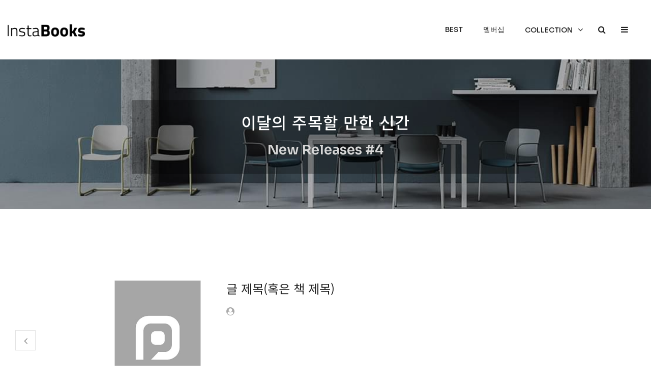

--- FILE ---
content_type: text/html; charset=UTF-8
request_url: https://book.instapay.kr/gbb/nr-details.php?index=18&sid=230301&all=30
body_size: 6191
content:

<!DOCTYPE html>
<html class="no-js" lang="ko">

<head>
    <meta charset="utf-8">
    <meta http-equiv="X-UA-Compatible" content="IE=edge">
    <meta name="description" content="내 맘을 사로잡을 신간 어디어디 숨어 있나? 이달의 주목할 만한 신간">
    <meta name="keywords" content="InstaPay, InstaBooks, 인스타페이, 인스타북스, 도서할인, O2O서점, ISBN, Bookstore, Barcode">
    <meta name="author" content="InstaPay Inc.">
    <meta name="viewport" content="width=device-width, initial-scale=1, maximum-scale=1">

    <meta property="og:title" content="이달의 신간 들여다 보기 - InstaBooks Collection"/>
    <meta property="og:type" content="website"/>
    <meta property="og:url" content="https://book.instapay.kr/gbb/new-releases.php" />
    <meta property="og:image" content="https://book.instapay.kr/gbb/assets/img/ogmeta_gbb.jpg" />
    <meta property="og:image:width" content="960" />
    <meta property="og:image:height" content="960" />
    <meta property="og:description" content="내 맘을 사로잡을 신간 어디어디 숨어 있나? 이달의 주목할 만한 신간 - InstaBooks" />

    <title>신간 소개 - InstaBooks Collections</title>
    <!-- Google Tag Manager -->
    <script>(function(w,d,s,l,i){w[l]=w[l]||[];w[l].push({'gtm.start':
    new Date().getTime(),event:'gtm.js'});var f=d.getElementsByTagName(s)[0],
    j=d.createElement(s),dl=l!='dataLayer'?'&l='+l:'';j.async=true;j.src=
    'https://www.googletagmanager.com/gtm.js?id='+i+dl;f.parentNode.insertBefore(j,f);
    })(window,document,'script','dataLayer','GTM-P5QT6CP');</script>
    <!-- End Google Tag Manager -->

    <!--=== Favicon ===-->
    <link rel="shortcut icon" href="./assets/img/favicon.ico" type="image/x-icon" />

    <!--== Google Fonts ==-->
    <link href="https://fonts.googleapis.com/css?family=Noto+Sans+KR:100,300,400,500,700&display=swap" rel="stylesheet">
    <link href="https://fonts.googleapis.com/css2?family=Sora:wght@300;400;500;600;700&display=swap" rel="stylesheet">

    <!--=== All Plugins CSS ===-->
    <link href="./assets/css/plugins.css" rel="stylesheet">
    <!--=== All Vendor CSS ===-->
    <link href="./assets/css/vendor.css" rel="stylesheet">
    <!--=== Main Style CSS ===-->
    <link href="./assets/css/style.css" rel="stylesheet"> 
    <link href="./assets/css/override.css" rel="stylesheet">
    <link href="./assets/css/custom_bst.css" rel="stylesheet">

    <!-- Modernizer JS -->
    <script src="./assets/js/modernizr.min.js"></script>

    <!--[if lt IE 9]>
    <script src="//oss.maxcdn.com/html5shiv/3.7.2/html5shiv.min.js"></script>
    <script src="//oss.maxcdn.com/respond/1.4.2/respond.min.js"></script>
    <![endif]-->

</head>

<body class="preloader-active">
<!-- Google Tag Manager (noscript) -->
<noscript><iframe src="https://www.googletagmanager.com/ns.html?id=GTM-P5QT6CP"
height="0" width="0" style="display:none;visibility:hidden"></iframe></noscript>
<!-- End Google Tag Manager (noscript) -->

    <!--== Scroll to top ==-->
    <a href="javascript:void(0)" class="scroll-top"><i class="fa fa-angle-up"></i></a>
    <!--== Navigate back ==-->
    <button class="navigate-back d-none"><i class="fa fa-angle-left"></i></button>

    <!--== Start PreLoader Wrap ==-->
    <div class="preloader-area-wrap">
        <div class="spinner d-flex justify-content-center align-items-center h-100">
            <div class="bounce1"></div>
            <div class="bounce2"></div>
            <div class="bounce3"></div>
        </div>
    </div>
    <!--== End PreLoader Wrap ==-->

    <!-- dummy input form to store anch value -->
    <input type="hidden" name="anchor" id="dt_hash" value="#item_0" />

    <!--== Start Header Area Wrapper ==-->
    <header class="header-area-wrapper black-header narrow header-padding sticky-header">
        <div class="container custom-width">
            <div class="row">
                <!-- Start Logo Area Wrap -->
                <div class="logo-area col-6 col-lg-2">
                    <a href="https://book.instapay.kr/" class="logo-wrap d-block">
                        <img src="assets/img/logo_InstaBooks_blk.png" class="sticky-logo" alt="Black Logo" />
                    </a>
                </div>
                <!-- End Logo Area Wrap -->

                <!-- Start Main Navigation Wrap -->
                <div class="nav-area col-6 col-lg-10 my-auto ml-auto position-static">
                    <!--=== Content Page Nav Menu(With Search Box) ===-->

<style>
    /***  상단 동적 검색창 ***/
    .search-form { display:none; flex-grow:1;} /*fix*/
    .search-form .nice-select { font-size:15px; line-height:1.47; padding:6px 30px 6px 12px}
    .search-form .nice-select span.current { font-size:15px; }
    .search-form input[name="keyword"] { font-size:15px; flex-grow:1; line-height:22px; padding:6px; height:34px; } /*fix*/
    .search-form input[name="keyword"]:focus { outline:none; box-shadow:none; -webkit-box-shadow:none; }
    @media(min-width:992px) {
        .search-box-area-wrap { margin-left:20px; } 
    }
    @media(max-width:486px) {
        .search-form input[name="keyword"] { width:20px; } /* max-width: 모바일 작은 화면에서 input box가 왼쪽으로 넘치지 않도록 */
    }

    .off-canvas-area-wrap { margin-left:20px; }
    .search-box-area-wrap { transition:.5s ease; }
    /*.search-box-area-wrap input[name="keyword"] { border-radius:0; }
    .search-box-area-wrap button { color:#fff; }*/
    .black-header .search-box-area-wrap button { color:#222; }
    .search-box-show { height:100%; padding:0 10px; }

    /*** 우측 off-canvas menu in mobile ***/
    .off-canvas-content { background:#f5f5f5;}
    .slicknav_menu { background:none; }
    .slicknav_nav>li:first-child { border-bottom:1px solid #e7e7e7 !important; }
    .slicknav_parent { border-bottom:1px solid #e7e7e7 !important; }
    .slicknav_parent>ul>li:last-child { margin-bottom:10px;}
    /*** 검색어 clear ***/
    .clearBtn { border:none; background:transparent; color:#d6d6d6; position:absolute; right:20px; top:0; line-height:36px; z-index:99;}
    .book-search .clearBtn { height:32px; right:10px; color:#d6d6d6!important;}
</style>            
                    
<!-- start book navigation area -->
<div class="header-right-area d-flex justify-content-end align-items-center">
    <div class="navigation-area-wrap d-none d-lg-block">
        <nav class="main-navigation">
            <ul class="main-menu nav justify-content-end">
                <li><a class="nav-title-mobile" href=https://book.instapay.kr/>인스타북스</a></li>
                
                <li><a href="https://book.instapay.kr/g_best.php">Best</a>
                </li>
                <li><a href="https://book.instapay.kr/membership.html">멤버십</a>
                </li>
                <li class="dropdown-navbar arrow"><a href="#">Collection</a>
                <ul class="dropdown-nav">
                        <li><a href="https://book.instapay.kr/gbb/monthly-themes.php">이 달의 테마</a>
                        </li>
                        <li><a href="https://book.instapay.kr/gbb/new-releases.php">주목할만한 신간<span class="mn-up">U</span></a>
                        </li>
                        <li><a href="https://book.instapay.kr/gbb/booktamin.php">북타민</a>
                        </li>
                        <li><a href="https://book.instapay.kr/gbb/playbook.php">플레이북</a>
                        </li>
                        <li><a href="https://book.instapay.kr/gbb/edicol.php">에디터 콜렉션</a>
                        </li>
                        <li><a href="https://book.instapay.kr/gbb/book-recipe.php">북 레시피</a>
                        </li>
                    </ul>
                </li>
            </ul>
        </nav>
    </div>

    <!--=== Start Searh Box Area === -->
    <div class="search-box-area-wrap d-flex">
        
        <form id="search_form" class="search-form" action="https://book.instapay.kr/search_result.php" method="get">
            <div class="book-search input-group flex-nowrap">
                <div class="input-group-btn">
                    <select name="type">
                        <option value="book_name">책 제목</option>
                        <option value="author">저자명</option>
                        <option value="isbn">ISBN</option>
                    </select>
                </div>

                <input type="text" name="keyword" />
				<button type="button" class="clearBtn" style="visibility:hidden"><i class="fa fa-times-circle"></i></button>
            </div>
        </form>
        <span class="input-group-btn">
            <button type="button" class="search-box-show"><i class="fa fa-search"></i></button>
        </span>
    </div>

    <div class="off-canvas-area-wrap nav">
        <!--<a href="javascript:void(0);" class="search-box-open d-block"><i class="fa fa-search"></i></a>-->
        <button class="off-canvas-btn d-none d-lg-block"><i class="fa fa-bars"></i>
        </button>
        <button class="mobile-menu d-lg-none"><i class="fa fa-bars"></i>
        </button>
    </div>
</div>
<!-- End book navigation area -->                </div>
                <!-- End Main Navigation Wrap -->
            </div>
        </div>
    </header>
    <!--== End Header Area Wrapper ==-->

    <!--== Start Page Breadcrumb ==-->
    <div class="page-breadcrumb-wrapper new-releases">
        <div class="container">
            <div class="row">
                <div class="col-11 col-md-10 col-lg-8 text-center txt-overlay highlight mx-auto pt-30 pb-20">
                    <h1 class="text-white"><a href="new-releases.php">이달의 주목할 만한 신간</a></h1>
                    <h4 class="eng-sora mb-10"><a href="new-releases.php">New Releases</a> #<span>4</h4>
                </div>
            </div>
        </div>
    </div>
    <!--== End Page Breadcrumb ==-->

    <!--== Start Page Content Wrapper ==-->
    <div class="page-wrapper">

        <div class="nr-details-content-wrapper fix mt-80 mt-md-60 mt-sm-40">
            <div class="container md-max">
                <div class="collection mb-60" data-start=19 data-len=6 data-sheet=230301></div>
                <div class="row item frame coll-tmpl-mt">
                    <div class="col-lg-3">
                        <!-- Start book-metadata Wrapper -->
                        <aside class="book-meta-area-wrapper mt-md-20 mt-sm-20 px-10">
                            <!-- Start single book-metadata Wrap -->
                            <div class="single-book-metadata-wrap book-entry-wrapper mb-20 mb-md-40">
                                <a href="javascript:void(0);" class="booklink" data-toggle="modal" data-target="#book_detail">
                                    <div class="coll-thumbnail position-relative">
                                        <img class="bookcover-nr" src="./assets/img/thumbnail/bookcover_empty.jpg">
                                        <div class="pick-sticker"></div>
                                        <div class="bcode-overlay">
                                            <i class="fa fa-tag"></i>
                                        </div>
                                    </div>
                                </a>
                                <div class="book-meta mt-lg-3">
                                    <div class="book-title font-weight-normal mr-1">책 제목</div>
                                    <div class="book-author text-color-grey">저자</div>
                                    <div class="book-publisher text-color-grey">출판사</div>
                                    <div class="price-info">
                                        <span class="sale-price pr-10">할인가</span>
                                        <span class="normal-price">정가</span>
                                    </div>
                                    <div class="call-to-action">
                                        <a href="javascript:void(0);" class="btn-buy show-barcode">구매하기</a>
                                    </div>
                                </div>
                            </div>
                            <!-- End Single Book-metadata Wrap -->

                        </aside>
                    </div>
                    <div class="col-lg-9">
                        <!-- Start Blog Post Details Content -->
                        <article class="single-post-details px-10">
                            <header class="single-post-details__header">

                                <div class="book-review-head">
                                    <h3>글 제목(혹은 책 제목)</h3>

                                    <div class="post-author">
                                        <i class="fa fa-user-circle"></i>
                                    </div>
                                </div>
                            </header>

                            <div class="single-post-details__body">
                                <div class="paragraphs mb-20"></div>

                                <blockquote class="blockquote blockquote--2 px-4 d-none">
                                    <p>짧막한 서평이 여기 들어갑니다</p>
                                    <footer class="blockquote-footer">
                                        <span>이재은(학생)</span>
                                    </footer>
                                </blockquote>

                            </div>
                        </article>

                    </div>
                </div>

                <div class="row">          
                    <div class="col-12">
                        <!--== Start Pagination Area ==-->
                        <div class="pagination-content bg-offwhite">
                            <ul class="nav">
                                <li class="btn-arrow btn-prev mr-auto"><a href="?index=0&sid=230301&all=30"><i class="fa fa-angle-left"></i></a></li>

                                <li><a href='?index=0&sid=230301&all=30'>1</a></li><li><a href='?index=6&sid=230301&all=30'>2</a></li><li><a href='?index=12&sid=230301&all=30'>3</a></li><li><a class='active'>4</a></li><li><a href='?index=24&sid=230301&all=30'>5</a></li>
                                <li class="btn-arrow btn-next ml-auto"><a href="?index=24&sid=230301&all=30"><i class="fa fa-angle-right"></i></a></li>
                            </ul>
                        </div>
                        <!--== End Pagination Area ==-->
                    </div>
                </div>
            </div><!--container-->
        </div>  

    </div>
    <!--== End Page Content Wrapper ==-->

    <!--== Start Footer Area Wrapper ==-->
    <footer class="footer-wrapper">
        <!-- Start Footer Bottom Area -->
<div class="footer-bottom-area">
    <div class="container">
        <div class="row align-items-center">
            <div class="col-md-6 col-sm-7 order-last">
                <div class="footer-copyright-area mt-xs-10 text-center text-sm-left">
                    <p>Copyright © <script type='text/javascript'>document.write((new Date()).getFullYear().toString())</script> InstaPay - All Rights Reserved.</p>
                </div>
            </div>
            <div class="col-md-6 col-sm-5 order-first order-sm-last">
                <div class="footer-social-icons nav justify-content-center justify-content-md-end">
                    <a href="https://www.facebook.com/instapay.kr" target="_blank" class="trio-tooltip" data-tippy-content="Facebook"><i class="fa fa-facebook"></i></a>
                    <a href="https://www.instagram.com/instabooks.official/" target="_blank" class="trio-tooltip" data-tippy-content="Instagram"><i class="fa fa-instagram"></i></a>
                    <a href="https://blog.naver.com/instapay_official" target="_blank" class="trio-tooltip" data-tippy-content="Blog"><i class="fa fa-pencil-square-o"></i></a>
                    <!--<a href="#" target="_blank" class="trio-tooltip" data-tippy-content="Kakaotalk"><i class="fa fa-pinterest"></i></a>-->
                </div>
            </div>
        </div>
    </div>
</div>
<!-- End Footer Bottom Area -->
    </footer>
    <!--== End Footer Area Wrapper ==-->

    <!--== Off Canvas Area Wrapper ==-->
    
    <!--== Start Off Canvas Area Wrapper(우측 overlay menu) ==-->
    <aside class="off-canvas-area-wrapper">
        <!-- Off Canvas Overlay -->
        <div class="off-canvas-overlay"></div>

        <!-- Start Off Canvas Content Area -->
        <div class="off-canvas-content-wrap">
            <div class="off-canvas-content">

                <!-- Start About Content Wrap -->
                <div class="about-content off-canvas-item">
                    <h2>InstaPay</h2>
                    <p>책을 사는 새로운 경험
                    <br>20% 할인된 가격으로 만나보세요</p>
                </div>

                <div class="on9 off-canvas-item mb-40">
                    <a href="https://book.instapay.kr/on9.php"><h2>온라인 구내서점</h2></a>
                </div>

                <!-- Start Useful Links Content -->
                <div class="useful-link-wrap off-canvas-item">
                    <h2>Links</h2>

                    <ul class="useful-link-menu">
                        <li><a href="https://www.instapay.kr">About us</a>
                        </li>
                        <li><a href="https://book.instapay.kr/10x10detail.php" class="text-color-green">Get INC!</a>
                        </li>
                        <li><a href="https://beans.instapay.kr">Gorilla Beans</a>
                        </li>
                        <li><a href="https://book.instapay.kr/help.php" target="_blank">Help</a>
                        </li>
                    </ul>
                </div>

                <!-- Start Social Links Content -->
                <div class="social-links-wrap off-canvas-item">
                    <h2>Connect</h2>

                    <div class="social-links">
                        <a href="https://www.facebook.com/instapay.kr" target="_blank"><i class="fa fa-facebook"></i></a>
                        <a href="https://www.instagram.com/instabooks.official/" target="_blank"><i class="fa fa-instagram"></i></a>
                        <a href="https://blog.naver.com/instapay_official" target="_blank"><i class="fa fa-pencil-square-o"></i></a>
                    </div>
                </div>
            </div>

            <!-- Off Canvas Close Icon -->
            <button class="btn-close"><i class="fa fa-close"></i>
            </button>
        </div>
        <!-- End Off Canvas Content Area -->
    </aside>
    <!--== End Off Canvas Area Wrapper ==-->

    <!--== Start Off Canvas Area Wrapper(좌측 overlay menu) ==-->
    <aside class="off-canvas-responsive-menu">
        <!-- Off Canvas Overlay -->
        <div class="off-canvas-overlay"></div>

        <!-- Start Off Canvas Content Area -->
        <div class="off-canvas-content-wrap">
            <div class="off-canvas-content">

            </div>
            <!-- Off Canvas Close Icon -->
            <button class="btn-close"><i class="fa fa-close"></i>
            </button>
        </div>
        <!-- End Off Canvas Content Area -->
    </aside>
    <!--== End Off Canvas Area Wrapper ==-->

    <!--== Start Off Canvas Search Box Wrapper ==-->
    <aside class="off-canvas-search-box">
        <!-- Off Canvas Overlay -->
        <div class="off-canvas-overlay"></div>

        <!--== Start Search Box Area ==-->
        <div class="search-box-wrapper text-center">
            <div class="search-box-content">
                <form id="search_form_2" class="search-form" action="../search_result.php" method="get">
					<input type="hidden" name="type" value="book_name" />
                    <input type="search" placeholder="책 제목을 입력해 주세요" name='keyword'/>
                    <button type="button" class="btn-search"  onclick="searchBook2(this);"><i class="fa fa-search"></i></button>
                    
                </form>
            </div>
        </div>
        <!--== End Search Box Area ==-->
    </aside>
    <!--== End Off Canvas Search Box Wrapper ==-->


<!----- Modal LightBox for Book Detail ----->
<div class="modal zoom" id="book_detail" role="dialog">
	<div class="modal-dialog modal-dialog-centered">

	  <!-- Modal content-->
	  <div class="modal-content">
		<div class="modal-header">
		  <button type="button" class="close text-dark" data-dismiss="modal">&times;</button>
		</div>
		<div class="modal-body align-left">
			<div class="container-fluid">
				<div class="row">
					<div class="col-md-5">
						<div class="book_thumbnail">
							<div class="thumbnail_image text-center">
								<img class="thumbnail" src="./assets/img/thumbnail/bookcover_empty.jpg">
							</div>
						</div>
					</div>
					<div class="col-md-7">
						<div class="book_detail_wrapper">
							<h5 class="book_metadata book_title text-color-dark">
								<span class="book_title_text"></span>
							</h5>
							<div>
								<p class="book_metadata author"></p>
								<!--p class="book_metadata translator "></p-->
								<p class="book_metadata publisher">출판사</p>
								<p class="book_metadata pubdate">(20191010)</p>
							</div>
							<div class="price_info">
								<p class="book_metadata sale_price text-color-black text-bold">10,500원</p>
								<p class="book_metadata normal_price">15,000 원</p>
								<p class="book_metadata sale_rate">(할인:30%)</p>
							</div>
							<div class="book_metadata book_description">책 소개글이 표시됩니다...
							</div>
							<div class="book_barcode">
								<div class="mt-3 text-color-grey">인스타페이 앱으로 하단의 바코드를 스캔하세요</div>
								<svg id="barcode"></svg>
							</div>
							<div class="buttons d-flex justify-content-around">
								<a href="javascript:;" class="btn btn-sm buy">구매하기</a>
							</div>
						</div>
					</div>
				</div>
			</div>
		</div>
	  </div>
	  
	</div>
</div>




    <!--=======================Javascript============================-->
    <!--=== All Vendor Js ===-->
    <script src="./assets/js/vendor.js"></script>
    <!--=== All Plugins Js ===-->
    <script src="./assets/js/plugins.js"></script>
    <!--=== Active Js ===-->
    <script src="./assets/js/active.js"></script>

    <script src="../js/common.js?ver=20210404"></script>
    <script src="../js/JsBarcode.all.min.js"></script>

    <script src="../js/book.js?ver=20211024"></script>
    <script>
    // set initial Doc ID
    var initialDoc = '10Ya7_GDpr_AVq0big1xZG0PvbkBCtuE_MPcEYdN1WJk',
        initialSheet = '210401';
        
    // show search box on navigation area(book-nav3.php)
    $(".search-box-show").on("click", function() {
        console.log('showing search input');
        $('.header-area-wrapper').toggleClass('search-mode');
        $('#search_form').toggle(500);
        $('.search-box-show i').toggleClass('fa-search fa-times');
        $('#search_form input[name=keyword]').val("");
    });
    </script>
    <script src="./assets/js/nr_details.js?ver=20230705"></script>

</body>

</html>


--- FILE ---
content_type: text/css
request_url: https://book.instapay.kr/gbb/assets/css/vendor.css
body_size: 56802
content:
/*------------------------------
       Css Vendor Index
----------------------------
 01. Bootstrap v4.1.3
 02. Font Awesome 4.7.0
 03. Helper Css
 04. Revolution Slider 5.0
 05. Tri-O Font
--------------------------------*/

/*!
 * Bootstrap v4.1.3 (https://getbootstrap.com/)
 * Copyright 2011-2018 The Bootstrap Authors
 * Copyright 2011-2018 Twitter, Inc.
 * Licensed under MIT (https://github.com/twbs/bootstrap/blob/master/LICENSE)
 */:root{--blue:#007bff;--indigo:#6610f2;--purple:#6f42c1;--pink:#e83e8c;--red:#dc3545;--orange:#fd7e14;--yellow:#ffc107;--green:#28a745;--teal:#20c997;--cyan:#17a2b8;--white:#fff;--gray:#6c757d;--gray-dark:#343a40;--primary:#007bff;--secondary:#6c757d;--success:#28a745;--info:#17a2b8;--warning:#ffc107;--danger:#dc3545;--light:#f8f9fa;--dark:#343a40;--breakpoint-xs:0;--breakpoint-sm:576px;--breakpoint-md:768px;--breakpoint-lg:992px;--breakpoint-xl:1200px;--font-family-sans-serif:-apple-system,BlinkMacSystemFont,"Segoe UI",Roboto,"Helvetica Neue",Arial,sans-serif,"Apple Color Emoji","Segoe UI Emoji","Segoe UI Symbol","Noto Color Emoji";--font-family-monospace:SFMono-Regular,Menlo,Monaco,Consolas,"Liberation Mono","Courier New",monospace}*,::after,::before{box-sizing:border-box}html{font-family:sans-serif;line-height:1.15;-webkit-text-size-adjust:100%;-ms-text-size-adjust:100%;-ms-overflow-style:scrollbar;-webkit-tap-highlight-color:transparent}@-ms-viewport{width:device-width}article,aside,figcaption,figure,footer,header,hgroup,main,nav,section{display:block}body{margin:0;font-family:-apple-system,BlinkMacSystemFont,"Segoe UI",Roboto,"Helvetica Neue",Arial,sans-serif,"Apple Color Emoji","Segoe UI Emoji","Segoe UI Symbol","Noto Color Emoji";font-size:1rem;font-weight:400;line-height:1.5;color:#212529;text-align:left;background-color:#fff}[tabindex="-1"]:focus{outline:0!important}hr{box-sizing:content-box;height:0;overflow:visible}h1,h2,h3,h4,h5,h6{margin-top:0;margin-bottom:.5rem}p{margin-top:0;margin-bottom:1rem}abbr[data-original-title],abbr[title]{text-decoration:underline;-webkit-text-decoration:underline dotted;text-decoration:underline dotted;cursor:help;border-bottom:0}address{margin-bottom:1rem;font-style:normal;line-height:inherit}dl,ol,ul{margin-top:0;margin-bottom:1rem}ol ol,ol ul,ul ol,ul ul{margin-bottom:0}dt{font-weight:700}dd{margin-bottom:.5rem;margin-left:0}blockquote{margin:0 0 1rem}dfn{font-style:italic}b,strong{font-weight:bolder}small{font-size:80%}sub,sup{position:relative;font-size:75%;line-height:0;vertical-align:baseline}sub{bottom:-.25em}sup{top:-.5em}a{color:#007bff;text-decoration:none;background-color:transparent;-webkit-text-decoration-skip:objects}a:hover{color:#0056b3;text-decoration:underline}a:not([href]):not([tabindex]){color:inherit;text-decoration:none}a:not([href]):not([tabindex]):focus,a:not([href]):not([tabindex]):hover{color:inherit;text-decoration:none}a:not([href]):not([tabindex]):focus{outline:0}code,kbd,pre,samp{font-family:SFMono-Regular,Menlo,Monaco,Consolas,"Liberation Mono","Courier New",monospace;font-size:1em}pre{margin-top:0;margin-bottom:1rem;overflow:auto;-ms-overflow-style:scrollbar}figure{margin:0 0 1rem}img{vertical-align:middle;border-style:none}svg{overflow:hidden;vertical-align:middle}table{border-collapse:collapse}caption{padding-top:.75rem;padding-bottom:.75rem;color:#6c757d;text-align:left;caption-side:bottom}th{text-align:inherit}label{display:inline-block;margin-bottom:.5rem}button{border-radius:0}button:focus{outline:1px dotted;outline:5px auto -webkit-focus-ring-color}button,input,optgroup,select,textarea{margin:0;font-family:inherit;font-size:inherit;line-height:inherit}button,input{overflow:visible}button,select{text-transform:none}[type=reset],[type=submit],button,html [type=button]{-webkit-appearance:button}[type=button]::-moz-focus-inner,[type=reset]::-moz-focus-inner,[type=submit]::-moz-focus-inner,button::-moz-focus-inner{padding:0;border-style:none}input[type=checkbox],input[type=radio]{box-sizing:border-box;padding:0}input[type=date],input[type=datetime-local],input[type=month],input[type=time]{-webkit-appearance:listbox}textarea{overflow:auto;resize:vertical}fieldset{min-width:0;padding:0;margin:0;border:0}legend{display:block;width:100%;max-width:100%;padding:0;margin-bottom:.5rem;font-size:1.5rem;line-height:inherit;color:inherit;white-space:normal}progress{vertical-align:baseline}[type=number]::-webkit-inner-spin-button,[type=number]::-webkit-outer-spin-button{height:auto}[type=search]{outline-offset:-2px;-webkit-appearance:none}[type=search]::-webkit-search-cancel-button,[type=search]::-webkit-search-decoration{-webkit-appearance:none}::-webkit-file-upload-button{font:inherit;-webkit-appearance:button}output{display:inline-block}summary{display:list-item;cursor:pointer}template{display:none}[hidden]{display:none!important}.h1,.h2,.h3,.h4,.h5,.h6,h1,h2,h3,h4,h5,h6{margin-bottom:.5rem;font-family:inherit;font-weight:500;line-height:1.2;color:inherit}.h1,h1{font-size:2.5rem}.h2,h2{font-size:2rem}.h3,h3{font-size:1.75rem}.h4,h4{font-size:1.5rem}.h5,h5{font-size:1.25rem}.h6,h6{font-size:1rem}.lead{font-size:1.25rem;font-weight:300}.display-1{font-size:6rem;font-weight:300;line-height:1.2}.display-2{font-size:5.5rem;font-weight:300;line-height:1.2}.display-3{font-size:4.5rem;font-weight:300;line-height:1.2}.display-4{font-size:3.5rem;font-weight:300;line-height:1.2}hr{margin-top:1rem;margin-bottom:1rem;border:0;border-top:1px solid rgba(0,0,0,.1)}.small,small{font-size:80%;font-weight:400}.mark,mark{padding:.2em;background-color:#fcf8e3}.list-unstyled{padding-left:0;list-style:none}.list-inline{padding-left:0;list-style:none}.list-inline-item{display:inline-block}.list-inline-item:not(:last-child){margin-right:.5rem}.initialism{font-size:90%;text-transform:uppercase}.blockquote{margin-bottom:1rem;font-size:1.25rem}.blockquote-footer{display:block;font-size:80%;color:#6c757d}.blockquote-footer::before{content:"\2014 \00A0"}.img-fluid{max-width:100%;height:auto}.img-thumbnail{padding:.25rem;background-color:#fff;border:1px solid #dee2e6;border-radius:.25rem;max-width:100%;height:auto}.figure{display:inline-block}.figure-img{margin-bottom:.5rem;line-height:1}.figure-caption{font-size:90%;color:#6c757d}code{font-size:87.5%;color:#e83e8c;word-break:break-word}a>code{color:inherit}kbd{padding:.2rem .4rem;font-size:87.5%;color:#fff;background-color:#212529;border-radius:.2rem}kbd kbd{padding:0;font-size:100%;font-weight:700}pre{display:block;font-size:87.5%;color:#212529}pre code{font-size:inherit;color:inherit;word-break:normal}.pre-scrollable{max-height:340px;overflow-y:scroll}.container{width:100%;padding-right:15px;padding-left:15px;margin-right:auto;margin-left:auto}@media (min-width:576px){.container{max-width:540px}}@media (min-width:768px){.container{max-width:720px}}@media (min-width:992px){.container{max-width:960px}}@media (min-width:1200px){.container{max-width:1140px}}.container-fluid{width:100%;padding-right:15px;padding-left:15px;margin-right:auto;margin-left:auto}.row{display:-ms-flexbox;display:flex;-ms-flex-wrap:wrap;flex-wrap:wrap;margin-right:-15px;margin-left:-15px}.no-gutters{margin-right:0;margin-left:0}.no-gutters>.col,.no-gutters>[class*=col-]{padding-right:0;padding-left:0}.col,.col-1,.col-10,.col-11,.col-12,.col-2,.col-3,.col-4,.col-5,.col-6,.col-7,.col-8,.col-9,.col-auto,.col-lg,.col-lg-1,.col-lg-10,.col-lg-11,.col-lg-12,.col-lg-2,.col-lg-3,.col-lg-4,.col-lg-5,.col-lg-6,.col-lg-7,.col-lg-8,.col-lg-9,.col-lg-auto,.col-md,.col-md-1,.col-md-10,.col-md-11,.col-md-12,.col-md-2,.col-md-3,.col-md-4,.col-md-5,.col-md-6,.col-md-7,.col-md-8,.col-md-9,.col-md-auto,.col-sm,.col-sm-1,.col-sm-10,.col-sm-11,.col-sm-12,.col-sm-2,.col-sm-3,.col-sm-4,.col-sm-5,.col-sm-6,.col-sm-7,.col-sm-8,.col-sm-9,.col-sm-auto,.col-xl,.col-xl-1,.col-xl-10,.col-xl-11,.col-xl-12,.col-xl-2,.col-xl-3,.col-xl-4,.col-xl-5,.col-xl-6,.col-xl-7,.col-xl-8,.col-xl-9,.col-xl-auto{position:relative;width:100%;min-height:1px;padding-right:15px;padding-left:15px}.col{-ms-flex-preferred-size:0;flex-basis:0;-ms-flex-positive:1;flex-grow:1;max-width:100%}.col-auto{-ms-flex:0 0 auto;flex:0 0 auto;width:auto;max-width:none}.col-1{-ms-flex:0 0 8.333333%;flex:0 0 8.333333%;max-width:8.333333%}.col-2{-ms-flex:0 0 16.666667%;flex:0 0 16.666667%;max-width:16.666667%}.col-3{-ms-flex:0 0 25%;flex:0 0 25%;max-width:25%}.col-4{-ms-flex:0 0 33.333333%;flex:0 0 33.333333%;max-width:33.333333%}.col-5{-ms-flex:0 0 41.666667%;flex:0 0 41.666667%;max-width:41.666667%}.col-6{-ms-flex:0 0 50%;flex:0 0 50%;max-width:50%}.col-7{-ms-flex:0 0 58.333333%;flex:0 0 58.333333%;max-width:58.333333%}.col-8{-ms-flex:0 0 66.666667%;flex:0 0 66.666667%;max-width:66.666667%}.col-9{-ms-flex:0 0 75%;flex:0 0 75%;max-width:75%}.col-10{-ms-flex:0 0 83.333333%;flex:0 0 83.333333%;max-width:83.333333%}.col-11{-ms-flex:0 0 91.666667%;flex:0 0 91.666667%;max-width:91.666667%}.col-12{-ms-flex:0 0 100%;flex:0 0 100%;max-width:100%}.order-first{-ms-flex-order:-1;order:-1}.order-last{-ms-flex-order:13;order:13}.order-0{-ms-flex-order:0;order:0}.order-1{-ms-flex-order:1;order:1}.order-2{-ms-flex-order:2;order:2}.order-3{-ms-flex-order:3;order:3}.order-4{-ms-flex-order:4;order:4}.order-5{-ms-flex-order:5;order:5}.order-6{-ms-flex-order:6;order:6}.order-7{-ms-flex-order:7;order:7}.order-8{-ms-flex-order:8;order:8}.order-9{-ms-flex-order:9;order:9}.order-10{-ms-flex-order:10;order:10}.order-11{-ms-flex-order:11;order:11}.order-12{-ms-flex-order:12;order:12}.offset-1{margin-left:8.333333%}.offset-2{margin-left:16.666667%}.offset-3{margin-left:25%}.offset-4{margin-left:33.333333%}.offset-5{margin-left:41.666667%}.offset-6{margin-left:50%}.offset-7{margin-left:58.333333%}.offset-8{margin-left:66.666667%}.offset-9{margin-left:75%}.offset-10{margin-left:83.333333%}.offset-11{margin-left:91.666667%}@media (min-width:576px){.col-sm{-ms-flex-preferred-size:0;flex-basis:0;-ms-flex-positive:1;flex-grow:1;max-width:100%}.col-sm-auto{-ms-flex:0 0 auto;flex:0 0 auto;width:auto;max-width:none}.col-sm-1{-ms-flex:0 0 8.333333%;flex:0 0 8.333333%;max-width:8.333333%}.col-sm-2{-ms-flex:0 0 16.666667%;flex:0 0 16.666667%;max-width:16.666667%}.col-sm-3{-ms-flex:0 0 25%;flex:0 0 25%;max-width:25%}.col-sm-4{-ms-flex:0 0 33.333333%;flex:0 0 33.333333%;max-width:33.333333%}.col-sm-5{-ms-flex:0 0 41.666667%;flex:0 0 41.666667%;max-width:41.666667%}.col-sm-6{-ms-flex:0 0 50%;flex:0 0 50%;max-width:50%}.col-sm-7{-ms-flex:0 0 58.333333%;flex:0 0 58.333333%;max-width:58.333333%}.col-sm-8{-ms-flex:0 0 66.666667%;flex:0 0 66.666667%;max-width:66.666667%}.col-sm-9{-ms-flex:0 0 75%;flex:0 0 75%;max-width:75%}.col-sm-10{-ms-flex:0 0 83.333333%;flex:0 0 83.333333%;max-width:83.333333%}.col-sm-11{-ms-flex:0 0 91.666667%;flex:0 0 91.666667%;max-width:91.666667%}.col-sm-12{-ms-flex:0 0 100%;flex:0 0 100%;max-width:100%}.order-sm-first{-ms-flex-order:-1;order:-1}.order-sm-last{-ms-flex-order:13;order:13}.order-sm-0{-ms-flex-order:0;order:0}.order-sm-1{-ms-flex-order:1;order:1}.order-sm-2{-ms-flex-order:2;order:2}.order-sm-3{-ms-flex-order:3;order:3}.order-sm-4{-ms-flex-order:4;order:4}.order-sm-5{-ms-flex-order:5;order:5}.order-sm-6{-ms-flex-order:6;order:6}.order-sm-7{-ms-flex-order:7;order:7}.order-sm-8{-ms-flex-order:8;order:8}.order-sm-9{-ms-flex-order:9;order:9}.order-sm-10{-ms-flex-order:10;order:10}.order-sm-11{-ms-flex-order:11;order:11}.order-sm-12{-ms-flex-order:12;order:12}.offset-sm-0{margin-left:0}.offset-sm-1{margin-left:8.333333%}.offset-sm-2{margin-left:16.666667%}.offset-sm-3{margin-left:25%}.offset-sm-4{margin-left:33.333333%}.offset-sm-5{margin-left:41.666667%}.offset-sm-6{margin-left:50%}.offset-sm-7{margin-left:58.333333%}.offset-sm-8{margin-left:66.666667%}.offset-sm-9{margin-left:75%}.offset-sm-10{margin-left:83.333333%}.offset-sm-11{margin-left:91.666667%}}@media (min-width:768px){.col-md{-ms-flex-preferred-size:0;flex-basis:0;-ms-flex-positive:1;flex-grow:1;max-width:100%}.col-md-auto{-ms-flex:0 0 auto;flex:0 0 auto;width:auto;max-width:none}.col-md-1{-ms-flex:0 0 8.333333%;flex:0 0 8.333333%;max-width:8.333333%}.col-md-2{-ms-flex:0 0 16.666667%;flex:0 0 16.666667%;max-width:16.666667%}.col-md-3{-ms-flex:0 0 25%;flex:0 0 25%;max-width:25%}.col-md-4{-ms-flex:0 0 33.333333%;flex:0 0 33.333333%;max-width:33.333333%}.col-md-5{-ms-flex:0 0 41.666667%;flex:0 0 41.666667%;max-width:41.666667%}.col-md-6{-ms-flex:0 0 50%;flex:0 0 50%;max-width:50%}.col-md-7{-ms-flex:0 0 58.333333%;flex:0 0 58.333333%;max-width:58.333333%}.col-md-8{-ms-flex:0 0 66.666667%;flex:0 0 66.666667%;max-width:66.666667%}.col-md-9{-ms-flex:0 0 75%;flex:0 0 75%;max-width:75%}.col-md-10{-ms-flex:0 0 83.333333%;flex:0 0 83.333333%;max-width:83.333333%}.col-md-11{-ms-flex:0 0 91.666667%;flex:0 0 91.666667%;max-width:91.666667%}.col-md-12{-ms-flex:0 0 100%;flex:0 0 100%;max-width:100%}.order-md-first{-ms-flex-order:-1;order:-1}.order-md-last{-ms-flex-order:13;order:13}.order-md-0{-ms-flex-order:0;order:0}.order-md-1{-ms-flex-order:1;order:1}.order-md-2{-ms-flex-order:2;order:2}.order-md-3{-ms-flex-order:3;order:3}.order-md-4{-ms-flex-order:4;order:4}.order-md-5{-ms-flex-order:5;order:5}.order-md-6{-ms-flex-order:6;order:6}.order-md-7{-ms-flex-order:7;order:7}.order-md-8{-ms-flex-order:8;order:8}.order-md-9{-ms-flex-order:9;order:9}.order-md-10{-ms-flex-order:10;order:10}.order-md-11{-ms-flex-order:11;order:11}.order-md-12{-ms-flex-order:12;order:12}.offset-md-0{margin-left:0}.offset-md-1{margin-left:8.333333%}.offset-md-2{margin-left:16.666667%}.offset-md-3{margin-left:25%}.offset-md-4{margin-left:33.333333%}.offset-md-5{margin-left:41.666667%}.offset-md-6{margin-left:50%}.offset-md-7{margin-left:58.333333%}.offset-md-8{margin-left:66.666667%}.offset-md-9{margin-left:75%}.offset-md-10{margin-left:83.333333%}.offset-md-11{margin-left:91.666667%}}@media (min-width:992px){.col-lg{-ms-flex-preferred-size:0;flex-basis:0;-ms-flex-positive:1;flex-grow:1;max-width:100%}.col-lg-auto{-ms-flex:0 0 auto;flex:0 0 auto;width:auto;max-width:none}.col-lg-1{-ms-flex:0 0 8.333333%;flex:0 0 8.333333%;max-width:8.333333%}.col-lg-2{-ms-flex:0 0 16.666667%;flex:0 0 16.666667%;max-width:16.666667%}.col-lg-3{-ms-flex:0 0 25%;flex:0 0 25%;max-width:25%}.col-lg-4{-ms-flex:0 0 33.333333%;flex:0 0 33.333333%;max-width:33.333333%}.col-lg-5{-ms-flex:0 0 41.666667%;flex:0 0 41.666667%;max-width:41.666667%}.col-lg-6{-ms-flex:0 0 50%;flex:0 0 50%;max-width:50%}.col-lg-7{-ms-flex:0 0 58.333333%;flex:0 0 58.333333%;max-width:58.333333%}.col-lg-8{-ms-flex:0 0 66.666667%;flex:0 0 66.666667%;max-width:66.666667%}.col-lg-9{-ms-flex:0 0 75%;flex:0 0 75%;max-width:75%}.col-lg-10{-ms-flex:0 0 83.333333%;flex:0 0 83.333333%;max-width:83.333333%}.col-lg-11{-ms-flex:0 0 91.666667%;flex:0 0 91.666667%;max-width:91.666667%}.col-lg-12{-ms-flex:0 0 100%;flex:0 0 100%;max-width:100%}.order-lg-first{-ms-flex-order:-1;order:-1}.order-lg-last{-ms-flex-order:13;order:13}.order-lg-0{-ms-flex-order:0;order:0}.order-lg-1{-ms-flex-order:1;order:1}.order-lg-2{-ms-flex-order:2;order:2}.order-lg-3{-ms-flex-order:3;order:3}.order-lg-4{-ms-flex-order:4;order:4}.order-lg-5{-ms-flex-order:5;order:5}.order-lg-6{-ms-flex-order:6;order:6}.order-lg-7{-ms-flex-order:7;order:7}.order-lg-8{-ms-flex-order:8;order:8}.order-lg-9{-ms-flex-order:9;order:9}.order-lg-10{-ms-flex-order:10;order:10}.order-lg-11{-ms-flex-order:11;order:11}.order-lg-12{-ms-flex-order:12;order:12}.offset-lg-0{margin-left:0}.offset-lg-1{margin-left:8.333333%}.offset-lg-2{margin-left:16.666667%}.offset-lg-3{margin-left:25%}.offset-lg-4{margin-left:33.333333%}.offset-lg-5{margin-left:41.666667%}.offset-lg-6{margin-left:50%}.offset-lg-7{margin-left:58.333333%}.offset-lg-8{margin-left:66.666667%}.offset-lg-9{margin-left:75%}.offset-lg-10{margin-left:83.333333%}.offset-lg-11{margin-left:91.666667%}}@media (min-width:1200px){.col-xl{-ms-flex-preferred-size:0;flex-basis:0;-ms-flex-positive:1;flex-grow:1;max-width:100%}.col-xl-auto{-ms-flex:0 0 auto;flex:0 0 auto;width:auto;max-width:none}.col-xl-1{-ms-flex:0 0 8.333333%;flex:0 0 8.333333%;max-width:8.333333%}.col-xl-2{-ms-flex:0 0 16.666667%;flex:0 0 16.666667%;max-width:16.666667%}.col-xl-3{-ms-flex:0 0 25%;flex:0 0 25%;max-width:25%}.col-xl-4{-ms-flex:0 0 33.333333%;flex:0 0 33.333333%;max-width:33.333333%}.col-xl-5{-ms-flex:0 0 41.666667%;flex:0 0 41.666667%;max-width:41.666667%}.col-xl-6{-ms-flex:0 0 50%;flex:0 0 50%;max-width:50%}.col-xl-7{-ms-flex:0 0 58.333333%;flex:0 0 58.333333%;max-width:58.333333%}.col-xl-8{-ms-flex:0 0 66.666667%;flex:0 0 66.666667%;max-width:66.666667%}.col-xl-9{-ms-flex:0 0 75%;flex:0 0 75%;max-width:75%}.col-xl-10{-ms-flex:0 0 83.333333%;flex:0 0 83.333333%;max-width:83.333333%}.col-xl-11{-ms-flex:0 0 91.666667%;flex:0 0 91.666667%;max-width:91.666667%}.col-xl-12{-ms-flex:0 0 100%;flex:0 0 100%;max-width:100%}.order-xl-first{-ms-flex-order:-1;order:-1}.order-xl-last{-ms-flex-order:13;order:13}.order-xl-0{-ms-flex-order:0;order:0}.order-xl-1{-ms-flex-order:1;order:1}.order-xl-2{-ms-flex-order:2;order:2}.order-xl-3{-ms-flex-order:3;order:3}.order-xl-4{-ms-flex-order:4;order:4}.order-xl-5{-ms-flex-order:5;order:5}.order-xl-6{-ms-flex-order:6;order:6}.order-xl-7{-ms-flex-order:7;order:7}.order-xl-8{-ms-flex-order:8;order:8}.order-xl-9{-ms-flex-order:9;order:9}.order-xl-10{-ms-flex-order:10;order:10}.order-xl-11{-ms-flex-order:11;order:11}.order-xl-12{-ms-flex-order:12;order:12}.offset-xl-0{margin-left:0}.offset-xl-1{margin-left:8.333333%}.offset-xl-2{margin-left:16.666667%}.offset-xl-3{margin-left:25%}.offset-xl-4{margin-left:33.333333%}.offset-xl-5{margin-left:41.666667%}.offset-xl-6{margin-left:50%}.offset-xl-7{margin-left:58.333333%}.offset-xl-8{margin-left:66.666667%}.offset-xl-9{margin-left:75%}.offset-xl-10{margin-left:83.333333%}.offset-xl-11{margin-left:91.666667%}}.table{width:100%;margin-bottom:1rem;background-color:transparent}.table td,.table th{padding:.75rem;vertical-align:top;border-top:1px solid #dee2e6}.table thead th{vertical-align:bottom;border-bottom:2px solid #dee2e6}.table tbody+tbody{border-top:2px solid #dee2e6}.table .table{background-color:#fff}.table-sm td,.table-sm th{padding:.3rem}.table-bordered{border:1px solid #dee2e6}.table-bordered td,.table-bordered th{border:1px solid #dee2e6}.table-bordered thead td,.table-bordered thead th{border-bottom-width:2px}.table-borderless tbody+tbody,.table-borderless td,.table-borderless th,.table-borderless thead th{border:0}.table-striped tbody tr:nth-of-type(odd){background-color:rgba(0,0,0,.05)}.table-hover tbody tr:hover{background-color:rgba(0,0,0,.075)}.table-primary,.table-primary>td,.table-primary>th{background-color:#b8daff}.table-hover .table-primary:hover{background-color:#9fcdff}.table-hover .table-primary:hover>td,.table-hover .table-primary:hover>th{background-color:#9fcdff}.table-secondary,.table-secondary>td,.table-secondary>th{background-color:#d6d8db}.table-hover .table-secondary:hover{background-color:#c8cbcf}.table-hover .table-secondary:hover>td,.table-hover .table-secondary:hover>th{background-color:#c8cbcf}.table-success,.table-success>td,.table-success>th{background-color:#c3e6cb}.table-hover .table-success:hover{background-color:#b1dfbb}.table-hover .table-success:hover>td,.table-hover .table-success:hover>th{background-color:#b1dfbb}.table-info,.table-info>td,.table-info>th{background-color:#bee5eb}.table-hover .table-info:hover{background-color:#abdde5}.table-hover .table-info:hover>td,.table-hover .table-info:hover>th{background-color:#abdde5}.table-warning,.table-warning>td,.table-warning>th{background-color:#ffeeba}.table-hover .table-warning:hover{background-color:#ffe8a1}.table-hover .table-warning:hover>td,.table-hover .table-warning:hover>th{background-color:#ffe8a1}.table-danger,.table-danger>td,.table-danger>th{background-color:#f5c6cb}.table-hover .table-danger:hover{background-color:#f1b0b7}.table-hover .table-danger:hover>td,.table-hover .table-danger:hover>th{background-color:#f1b0b7}.table-light,.table-light>td,.table-light>th{background-color:#fdfdfe}.table-hover .table-light:hover{background-color:#ececf6}.table-hover .table-light:hover>td,.table-hover .table-light:hover>th{background-color:#ececf6}.table-dark,.table-dark>td,.table-dark>th{background-color:#c6c8ca}.table-hover .table-dark:hover{background-color:#b9bbbe}.table-hover .table-dark:hover>td,.table-hover .table-dark:hover>th{background-color:#b9bbbe}.table-active,.table-active>td,.table-active>th{background-color:rgba(0,0,0,.075)}.table-hover .table-active:hover{background-color:rgba(0,0,0,.075)}.table-hover .table-active:hover>td,.table-hover .table-active:hover>th{background-color:rgba(0,0,0,.075)}.table .thead-dark th{color:#fff;background-color:#212529;border-color:#32383e}.table .thead-light th{color:#495057;background-color:#e9ecef;border-color:#dee2e6}.table-dark{color:#fff;background-color:#212529}.table-dark td,.table-dark th,.table-dark thead th{border-color:#32383e}.table-dark.table-bordered{border:0}.table-dark.table-striped tbody tr:nth-of-type(odd){background-color:rgba(255,255,255,.05)}.table-dark.table-hover tbody tr:hover{background-color:rgba(255,255,255,.075)}@media (max-width:575.98px){.table-responsive-sm{display:block;width:100%;overflow-x:auto;-webkit-overflow-scrolling:touch;-ms-overflow-style:-ms-autohiding-scrollbar}.table-responsive-sm>.table-bordered{border:0}}@media (max-width:767.98px){.table-responsive-md{display:block;width:100%;overflow-x:auto;-webkit-overflow-scrolling:touch;-ms-overflow-style:-ms-autohiding-scrollbar}.table-responsive-md>.table-bordered{border:0}}@media (max-width:991.98px){.table-responsive-lg{display:block;width:100%;overflow-x:auto;-webkit-overflow-scrolling:touch;-ms-overflow-style:-ms-autohiding-scrollbar}.table-responsive-lg>.table-bordered{border:0}}@media (max-width:1199.98px){.table-responsive-xl{display:block;width:100%;overflow-x:auto;-webkit-overflow-scrolling:touch;-ms-overflow-style:-ms-autohiding-scrollbar}.table-responsive-xl>.table-bordered{border:0}}.table-responsive{display:block;width:100%;overflow-x:auto;-webkit-overflow-scrolling:touch;-ms-overflow-style:-ms-autohiding-scrollbar}.table-responsive>.table-bordered{border:0}.form-control{display:block;width:100%;height:calc(2.25rem + 2px);padding:.375rem .75rem;font-size:1rem;line-height:1.5;color:#495057;background-color:#fff;background-clip:padding-box;border:1px solid #ced4da;border-radius:.25rem;transition:border-color .15s ease-in-out,box-shadow .15s ease-in-out}@media screen and (prefers-reduced-motion:reduce){.form-control{transition:none}}.form-control::-ms-expand{background-color:transparent;border:0}.form-control:focus{color:#495057;background-color:#fff;border-color:#80bdff;outline:0;box-shadow:0 0 0 .2rem rgba(0,123,255,.25)}.form-control::-webkit-input-placeholder{color:#6c757d;opacity:1}.form-control::-moz-placeholder{color:#6c757d;opacity:1}.form-control:-ms-input-placeholder{color:#6c757d;opacity:1}.form-control::-ms-input-placeholder{color:#6c757d;opacity:1}.form-control::placeholder{color:#6c757d;opacity:1}.form-control:disabled,.form-control[readonly]{background-color:#e9ecef;opacity:1}select.form-control:focus::-ms-value{color:#495057;background-color:#fff}.form-control-file,.form-control-range{display:block;width:100%}.col-form-label{padding-top:calc(.375rem + 1px);padding-bottom:calc(.375rem + 1px);margin-bottom:0;font-size:inherit;line-height:1.5}.col-form-label-lg{padding-top:calc(.5rem + 1px);padding-bottom:calc(.5rem + 1px);font-size:1.25rem;line-height:1.5}.col-form-label-sm{padding-top:calc(.25rem + 1px);padding-bottom:calc(.25rem + 1px);font-size:.875rem;line-height:1.5}.form-control-plaintext{display:block;width:100%;padding-top:.375rem;padding-bottom:.375rem;margin-bottom:0;line-height:1.5;color:#212529;background-color:transparent;border:solid transparent;border-width:1px 0}.form-control-plaintext.form-control-lg,.form-control-plaintext.form-control-sm{padding-right:0;padding-left:0}.form-control-sm{height:calc(1.8125rem + 2px);padding:.25rem .5rem;font-size:.875rem;line-height:1.5;border-radius:.2rem}.form-control-lg{height:calc(2.875rem + 2px);padding:.5rem 1rem;font-size:1.25rem;line-height:1.5;border-radius:.3rem}select.form-control[multiple],select.form-control[size]{height:auto}textarea.form-control{height:auto}.form-group{margin-bottom:1rem}.form-text{display:block;margin-top:.25rem}.form-row{display:-ms-flexbox;display:flex;-ms-flex-wrap:wrap;flex-wrap:wrap;margin-right:-5px;margin-left:-5px}.form-row>.col,.form-row>[class*=col-]{padding-right:5px;padding-left:5px}.form-check{position:relative;display:block;padding-left:1.25rem}.form-check-input{position:absolute;margin-top:.3rem;margin-left:-1.25rem}.form-check-input:disabled~.form-check-label{color:#6c757d}.form-check-label{margin-bottom:0}.form-check-inline{display:-ms-inline-flexbox;display:inline-flex;-ms-flex-align:center;align-items:center;padding-left:0;margin-right:.75rem}.form-check-inline .form-check-input{position:static;margin-top:0;margin-right:.3125rem;margin-left:0}.valid-feedback{display:none;width:100%;margin-top:.25rem;font-size:80%;color:#28a745}.valid-tooltip{position:absolute;top:100%;z-index:5;display:none;max-width:100%;padding:.25rem .5rem;margin-top:.1rem;font-size:.875rem;line-height:1.5;color:#fff;background-color:rgba(40,167,69,.9);border-radius:.25rem}.custom-select.is-valid,.form-control.is-valid,.was-validated .custom-select:valid,.was-validated .form-control:valid{border-color:#28a745}.custom-select.is-valid:focus,.form-control.is-valid:focus,.was-validated .custom-select:valid:focus,.was-validated .form-control:valid:focus{border-color:#28a745;box-shadow:0 0 0 .2rem rgba(40,167,69,.25)}.custom-select.is-valid~.valid-feedback,.custom-select.is-valid~.valid-tooltip,.form-control.is-valid~.valid-feedback,.form-control.is-valid~.valid-tooltip,.was-validated .custom-select:valid~.valid-feedback,.was-validated .custom-select:valid~.valid-tooltip,.was-validated .form-control:valid~.valid-feedback,.was-validated .form-control:valid~.valid-tooltip{display:block}.form-control-file.is-valid~.valid-feedback,.form-control-file.is-valid~.valid-tooltip,.was-validated .form-control-file:valid~.valid-feedback,.was-validated .form-control-file:valid~.valid-tooltip{display:block}.form-check-input.is-valid~.form-check-label,.was-validated .form-check-input:valid~.form-check-label{color:#28a745}.form-check-input.is-valid~.valid-feedback,.form-check-input.is-valid~.valid-tooltip,.was-validated .form-check-input:valid~.valid-feedback,.was-validated .form-check-input:valid~.valid-tooltip{display:block}.custom-control-input.is-valid~.custom-control-label,.was-validated .custom-control-input:valid~.custom-control-label{color:#28a745}.custom-control-input.is-valid~.custom-control-label::before,.was-validated .custom-control-input:valid~.custom-control-label::before{background-color:#71dd8a}.custom-control-input.is-valid~.valid-feedback,.custom-control-input.is-valid~.valid-tooltip,.was-validated .custom-control-input:valid~.valid-feedback,.was-validated .custom-control-input:valid~.valid-tooltip{display:block}.custom-control-input.is-valid:checked~.custom-control-label::before,.was-validated .custom-control-input:valid:checked~.custom-control-label::before{background-color:#34ce57}.custom-control-input.is-valid:focus~.custom-control-label::before,.was-validated .custom-control-input:valid:focus~.custom-control-label::before{box-shadow:0 0 0 1px #fff,0 0 0 .2rem rgba(40,167,69,.25)}.custom-file-input.is-valid~.custom-file-label,.was-validated .custom-file-input:valid~.custom-file-label{border-color:#28a745}.custom-file-input.is-valid~.custom-file-label::after,.was-validated .custom-file-input:valid~.custom-file-label::after{border-color:inherit}.custom-file-input.is-valid~.valid-feedback,.custom-file-input.is-valid~.valid-tooltip,.was-validated .custom-file-input:valid~.valid-feedback,.was-validated .custom-file-input:valid~.valid-tooltip{display:block}.custom-file-input.is-valid:focus~.custom-file-label,.was-validated .custom-file-input:valid:focus~.custom-file-label{box-shadow:0 0 0 .2rem rgba(40,167,69,.25)}.invalid-feedback{display:none;width:100%;margin-top:.25rem;font-size:80%;color:#dc3545}.invalid-tooltip{position:absolute;top:100%;z-index:5;display:none;max-width:100%;padding:.25rem .5rem;margin-top:.1rem;font-size:.875rem;line-height:1.5;color:#fff;background-color:rgba(220,53,69,.9);border-radius:.25rem}.custom-select.is-invalid,.form-control.is-invalid,.was-validated .custom-select:invalid,.was-validated .form-control:invalid{border-color:#dc3545}.custom-select.is-invalid:focus,.form-control.is-invalid:focus,.was-validated .custom-select:invalid:focus,.was-validated .form-control:invalid:focus{border-color:#dc3545;box-shadow:0 0 0 .2rem rgba(220,53,69,.25)}.custom-select.is-invalid~.invalid-feedback,.custom-select.is-invalid~.invalid-tooltip,.form-control.is-invalid~.invalid-feedback,.form-control.is-invalid~.invalid-tooltip,.was-validated .custom-select:invalid~.invalid-feedback,.was-validated .custom-select:invalid~.invalid-tooltip,.was-validated .form-control:invalid~.invalid-feedback,.was-validated .form-control:invalid~.invalid-tooltip{display:block}.form-control-file.is-invalid~.invalid-feedback,.form-control-file.is-invalid~.invalid-tooltip,.was-validated .form-control-file:invalid~.invalid-feedback,.was-validated .form-control-file:invalid~.invalid-tooltip{display:block}.form-check-input.is-invalid~.form-check-label,.was-validated .form-check-input:invalid~.form-check-label{color:#dc3545}.form-check-input.is-invalid~.invalid-feedback,.form-check-input.is-invalid~.invalid-tooltip,.was-validated .form-check-input:invalid~.invalid-feedback,.was-validated .form-check-input:invalid~.invalid-tooltip{display:block}.custom-control-input.is-invalid~.custom-control-label,.was-validated .custom-control-input:invalid~.custom-control-label{color:#dc3545}.custom-control-input.is-invalid~.custom-control-label::before,.was-validated .custom-control-input:invalid~.custom-control-label::before{background-color:#efa2a9}.custom-control-input.is-invalid~.invalid-feedback,.custom-control-input.is-invalid~.invalid-tooltip,.was-validated .custom-control-input:invalid~.invalid-feedback,.was-validated .custom-control-input:invalid~.invalid-tooltip{display:block}.custom-control-input.is-invalid:checked~.custom-control-label::before,.was-validated .custom-control-input:invalid:checked~.custom-control-label::before{background-color:#e4606d}.custom-control-input.is-invalid:focus~.custom-control-label::before,.was-validated .custom-control-input:invalid:focus~.custom-control-label::before{box-shadow:0 0 0 1px #fff,0 0 0 .2rem rgba(220,53,69,.25)}.custom-file-input.is-invalid~.custom-file-label,.was-validated .custom-file-input:invalid~.custom-file-label{border-color:#dc3545}.custom-file-input.is-invalid~.custom-file-label::after,.was-validated .custom-file-input:invalid~.custom-file-label::after{border-color:inherit}.custom-file-input.is-invalid~.invalid-feedback,.custom-file-input.is-invalid~.invalid-tooltip,.was-validated .custom-file-input:invalid~.invalid-feedback,.was-validated .custom-file-input:invalid~.invalid-tooltip{display:block}.custom-file-input.is-invalid:focus~.custom-file-label,.was-validated .custom-file-input:invalid:focus~.custom-file-label{box-shadow:0 0 0 .2rem rgba(220,53,69,.25)}.form-inline{display:-ms-flexbox;display:flex;-ms-flex-flow:row wrap;flex-flow:row wrap;-ms-flex-align:center;align-items:center}.form-inline .form-check{width:100%}@media (min-width:576px){.form-inline label{display:-ms-flexbox;display:flex;-ms-flex-align:center;align-items:center;-ms-flex-pack:center;justify-content:center;margin-bottom:0}.form-inline .form-group{display:-ms-flexbox;display:flex;-ms-flex:0 0 auto;flex:0 0 auto;-ms-flex-flow:row wrap;flex-flow:row wrap;-ms-flex-align:center;align-items:center;margin-bottom:0}.form-inline .form-control{display:inline-block;width:auto;vertical-align:middle}.form-inline .form-control-plaintext{display:inline-block}.form-inline .custom-select,.form-inline .input-group{width:auto}.form-inline .form-check{display:-ms-flexbox;display:flex;-ms-flex-align:center;align-items:center;-ms-flex-pack:center;justify-content:center;width:auto;padding-left:0}.form-inline .form-check-input{position:relative;margin-top:0;margin-right:.25rem;margin-left:0}.form-inline .custom-control{-ms-flex-align:center;align-items:center;-ms-flex-pack:center;justify-content:center}.form-inline .custom-control-label{margin-bottom:0}}.btn{display:inline-block;font-weight:400;text-align:center;white-space:nowrap;vertical-align:middle;-webkit-user-select:none;-moz-user-select:none;-ms-user-select:none;user-select:none;border:1px solid transparent;padding:.375rem .75rem;font-size:1rem;line-height:1.5;border-radius:.25rem;transition:color .15s ease-in-out,background-color .15s ease-in-out,border-color .15s ease-in-out,box-shadow .15s ease-in-out}@media screen and (prefers-reduced-motion:reduce){.btn{transition:none}}.btn:focus,.btn:hover{text-decoration:none}.btn.focus,.btn:focus{outline:0;box-shadow:0 0 0 .2rem rgba(0,123,255,.25)}.btn.disabled,.btn:disabled{opacity:.65}.btn:not(:disabled):not(.disabled){cursor:pointer}a.btn.disabled,fieldset:disabled a.btn{pointer-events:none}.btn-primary{color:#fff;background-color:#007bff;border-color:#007bff}.btn-primary:hover{color:#fff;background-color:#0069d9;border-color:#0062cc}.btn-primary.focus,.btn-primary:focus{box-shadow:0 0 0 .2rem rgba(0,123,255,.5)}.btn-primary.disabled,.btn-primary:disabled{color:#fff;background-color:#007bff;border-color:#007bff}.btn-primary:not(:disabled):not(.disabled).active,.btn-primary:not(:disabled):not(.disabled):active,.show>.btn-primary.dropdown-toggle{color:#fff;background-color:#0062cc;border-color:#005cbf}.btn-primary:not(:disabled):not(.disabled).active:focus,.btn-primary:not(:disabled):not(.disabled):active:focus,.show>.btn-primary.dropdown-toggle:focus{box-shadow:0 0 0 .2rem rgba(0,123,255,.5)}.btn-secondary{color:#fff;background-color:#6c757d;border-color:#6c757d}.btn-secondary:hover{color:#fff;background-color:#5a6268;border-color:#545b62}.btn-secondary.focus,.btn-secondary:focus{box-shadow:0 0 0 .2rem rgba(108,117,125,.5)}.btn-secondary.disabled,.btn-secondary:disabled{color:#fff;background-color:#6c757d;border-color:#6c757d}.btn-secondary:not(:disabled):not(.disabled).active,.btn-secondary:not(:disabled):not(.disabled):active,.show>.btn-secondary.dropdown-toggle{color:#fff;background-color:#545b62;border-color:#4e555b}.btn-secondary:not(:disabled):not(.disabled).active:focus,.btn-secondary:not(:disabled):not(.disabled):active:focus,.show>.btn-secondary.dropdown-toggle:focus{box-shadow:0 0 0 .2rem rgba(108,117,125,.5)}.btn-success{color:#fff;background-color:#28a745;border-color:#28a745}.btn-success:hover{color:#fff;background-color:#218838;border-color:#1e7e34}.btn-success.focus,.btn-success:focus{box-shadow:0 0 0 .2rem rgba(40,167,69,.5)}.btn-success.disabled,.btn-success:disabled{color:#fff;background-color:#28a745;border-color:#28a745}.btn-success:not(:disabled):not(.disabled).active,.btn-success:not(:disabled):not(.disabled):active,.show>.btn-success.dropdown-toggle{color:#fff;background-color:#1e7e34;border-color:#1c7430}.btn-success:not(:disabled):not(.disabled).active:focus,.btn-success:not(:disabled):not(.disabled):active:focus,.show>.btn-success.dropdown-toggle:focus{box-shadow:0 0 0 .2rem rgba(40,167,69,.5)}.btn-info{color:#fff;background-color:#17a2b8;border-color:#17a2b8}.btn-info:hover{color:#fff;background-color:#138496;border-color:#117a8b}.btn-info.focus,.btn-info:focus{box-shadow:0 0 0 .2rem rgba(23,162,184,.5)}.btn-info.disabled,.btn-info:disabled{color:#fff;background-color:#17a2b8;border-color:#17a2b8}.btn-info:not(:disabled):not(.disabled).active,.btn-info:not(:disabled):not(.disabled):active,.show>.btn-info.dropdown-toggle{color:#fff;background-color:#117a8b;border-color:#10707f}.btn-info:not(:disabled):not(.disabled).active:focus,.btn-info:not(:disabled):not(.disabled):active:focus,.show>.btn-info.dropdown-toggle:focus{box-shadow:0 0 0 .2rem rgba(23,162,184,.5)}.btn-warning{color:#212529;background-color:#ffc107;border-color:#ffc107}.btn-warning:hover{color:#212529;background-color:#e0a800;border-color:#d39e00}.btn-warning.focus,.btn-warning:focus{box-shadow:0 0 0 .2rem rgba(255,193,7,.5)}.btn-warning.disabled,.btn-warning:disabled{color:#212529;background-color:#ffc107;border-color:#ffc107}.btn-warning:not(:disabled):not(.disabled).active,.btn-warning:not(:disabled):not(.disabled):active,.show>.btn-warning.dropdown-toggle{color:#212529;background-color:#d39e00;border-color:#c69500}.btn-warning:not(:disabled):not(.disabled).active:focus,.btn-warning:not(:disabled):not(.disabled):active:focus,.show>.btn-warning.dropdown-toggle:focus{box-shadow:0 0 0 .2rem rgba(255,193,7,.5)}.btn-danger{color:#fff;background-color:#dc3545;border-color:#dc3545}.btn-danger:hover{color:#fff;background-color:#c82333;border-color:#bd2130}.btn-danger.focus,.btn-danger:focus{box-shadow:0 0 0 .2rem rgba(220,53,69,.5)}.btn-danger.disabled,.btn-danger:disabled{color:#fff;background-color:#dc3545;border-color:#dc3545}.btn-danger:not(:disabled):not(.disabled).active,.btn-danger:not(:disabled):not(.disabled):active,.show>.btn-danger.dropdown-toggle{color:#fff;background-color:#bd2130;border-color:#b21f2d}.btn-danger:not(:disabled):not(.disabled).active:focus,.btn-danger:not(:disabled):not(.disabled):active:focus,.show>.btn-danger.dropdown-toggle:focus{box-shadow:0 0 0 .2rem rgba(220,53,69,.5)}.btn-light{color:#212529;background-color:#f8f9fa;border-color:#f8f9fa}.btn-light:hover{color:#212529;background-color:#e2e6ea;border-color:#dae0e5}.btn-light.focus,.btn-light:focus{box-shadow:0 0 0 .2rem rgba(248,249,250,.5)}.btn-light.disabled,.btn-light:disabled{color:#212529;background-color:#f8f9fa;border-color:#f8f9fa}.btn-light:not(:disabled):not(.disabled).active,.btn-light:not(:disabled):not(.disabled):active,.show>.btn-light.dropdown-toggle{color:#212529;background-color:#dae0e5;border-color:#d3d9df}.btn-light:not(:disabled):not(.disabled).active:focus,.btn-light:not(:disabled):not(.disabled):active:focus,.show>.btn-light.dropdown-toggle:focus{box-shadow:0 0 0 .2rem rgba(248,249,250,.5)}.btn-dark{color:#fff;background-color:#343a40;border-color:#343a40}.btn-dark:hover{color:#fff;background-color:#23272b;border-color:#1d2124}.btn-dark.focus,.btn-dark:focus{box-shadow:0 0 0 .2rem rgba(52,58,64,.5)}.btn-dark.disabled,.btn-dark:disabled{color:#fff;background-color:#343a40;border-color:#343a40}.btn-dark:not(:disabled):not(.disabled).active,.btn-dark:not(:disabled):not(.disabled):active,.show>.btn-dark.dropdown-toggle{color:#fff;background-color:#1d2124;border-color:#171a1d}.btn-dark:not(:disabled):not(.disabled).active:focus,.btn-dark:not(:disabled):not(.disabled):active:focus,.show>.btn-dark.dropdown-toggle:focus{box-shadow:0 0 0 .2rem rgba(52,58,64,.5)}.btn-outline-primary{color:#007bff;background-color:transparent;background-image:none;border-color:#007bff}.btn-outline-primary:hover{color:#fff;background-color:#007bff;border-color:#007bff}.btn-outline-primary.focus,.btn-outline-primary:focus{box-shadow:0 0 0 .2rem rgba(0,123,255,.5)}.btn-outline-primary.disabled,.btn-outline-primary:disabled{color:#007bff;background-color:transparent}.btn-outline-primary:not(:disabled):not(.disabled).active,.btn-outline-primary:not(:disabled):not(.disabled):active,.show>.btn-outline-primary.dropdown-toggle{color:#fff;background-color:#007bff;border-color:#007bff}.btn-outline-primary:not(:disabled):not(.disabled).active:focus,.btn-outline-primary:not(:disabled):not(.disabled):active:focus,.show>.btn-outline-primary.dropdown-toggle:focus{box-shadow:0 0 0 .2rem rgba(0,123,255,.5)}.btn-outline-secondary{color:#6c757d;background-color:transparent;background-image:none;border-color:#6c757d}.btn-outline-secondary:hover{color:#fff;background-color:#6c757d;border-color:#6c757d}.btn-outline-secondary.focus,.btn-outline-secondary:focus{box-shadow:0 0 0 .2rem rgba(108,117,125,.5)}.btn-outline-secondary.disabled,.btn-outline-secondary:disabled{color:#6c757d;background-color:transparent}.btn-outline-secondary:not(:disabled):not(.disabled).active,.btn-outline-secondary:not(:disabled):not(.disabled):active,.show>.btn-outline-secondary.dropdown-toggle{color:#fff;background-color:#6c757d;border-color:#6c757d}.btn-outline-secondary:not(:disabled):not(.disabled).active:focus,.btn-outline-secondary:not(:disabled):not(.disabled):active:focus,.show>.btn-outline-secondary.dropdown-toggle:focus{box-shadow:0 0 0 .2rem rgba(108,117,125,.5)}.btn-outline-success{color:#28a745;background-color:transparent;background-image:none;border-color:#28a745}.btn-outline-success:hover{color:#fff;background-color:#28a745;border-color:#28a745}.btn-outline-success.focus,.btn-outline-success:focus{box-shadow:0 0 0 .2rem rgba(40,167,69,.5)}.btn-outline-success.disabled,.btn-outline-success:disabled{color:#28a745;background-color:transparent}.btn-outline-success:not(:disabled):not(.disabled).active,.btn-outline-success:not(:disabled):not(.disabled):active,.show>.btn-outline-success.dropdown-toggle{color:#fff;background-color:#28a745;border-color:#28a745}.btn-outline-success:not(:disabled):not(.disabled).active:focus,.btn-outline-success:not(:disabled):not(.disabled):active:focus,.show>.btn-outline-success.dropdown-toggle:focus{box-shadow:0 0 0 .2rem rgba(40,167,69,.5)}.btn-outline-info{color:#17a2b8;background-color:transparent;background-image:none;border-color:#17a2b8}.btn-outline-info:hover{color:#fff;background-color:#17a2b8;border-color:#17a2b8}.btn-outline-info.focus,.btn-outline-info:focus{box-shadow:0 0 0 .2rem rgba(23,162,184,.5)}.btn-outline-info.disabled,.btn-outline-info:disabled{color:#17a2b8;background-color:transparent}.btn-outline-info:not(:disabled):not(.disabled).active,.btn-outline-info:not(:disabled):not(.disabled):active,.show>.btn-outline-info.dropdown-toggle{color:#fff;background-color:#17a2b8;border-color:#17a2b8}.btn-outline-info:not(:disabled):not(.disabled).active:focus,.btn-outline-info:not(:disabled):not(.disabled):active:focus,.show>.btn-outline-info.dropdown-toggle:focus{box-shadow:0 0 0 .2rem rgba(23,162,184,.5)}.btn-outline-warning{color:#ffc107;background-color:transparent;background-image:none;border-color:#ffc107}.btn-outline-warning:hover{color:#212529;background-color:#ffc107;border-color:#ffc107}.btn-outline-warning.focus,.btn-outline-warning:focus{box-shadow:0 0 0 .2rem rgba(255,193,7,.5)}.btn-outline-warning.disabled,.btn-outline-warning:disabled{color:#ffc107;background-color:transparent}.btn-outline-warning:not(:disabled):not(.disabled).active,.btn-outline-warning:not(:disabled):not(.disabled):active,.show>.btn-outline-warning.dropdown-toggle{color:#212529;background-color:#ffc107;border-color:#ffc107}.btn-outline-warning:not(:disabled):not(.disabled).active:focus,.btn-outline-warning:not(:disabled):not(.disabled):active:focus,.show>.btn-outline-warning.dropdown-toggle:focus{box-shadow:0 0 0 .2rem rgba(255,193,7,.5)}.btn-outline-danger{color:#dc3545;background-color:transparent;background-image:none;border-color:#dc3545}.btn-outline-danger:hover{color:#fff;background-color:#dc3545;border-color:#dc3545}.btn-outline-danger.focus,.btn-outline-danger:focus{box-shadow:0 0 0 .2rem rgba(220,53,69,.5)}.btn-outline-danger.disabled,.btn-outline-danger:disabled{color:#dc3545;background-color:transparent}.btn-outline-danger:not(:disabled):not(.disabled).active,.btn-outline-danger:not(:disabled):not(.disabled):active,.show>.btn-outline-danger.dropdown-toggle{color:#fff;background-color:#dc3545;border-color:#dc3545}.btn-outline-danger:not(:disabled):not(.disabled).active:focus,.btn-outline-danger:not(:disabled):not(.disabled):active:focus,.show>.btn-outline-danger.dropdown-toggle:focus{box-shadow:0 0 0 .2rem rgba(220,53,69,.5)}.btn-outline-light{color:#f8f9fa;background-color:transparent;background-image:none;border-color:#f8f9fa}.btn-outline-light:hover{color:#212529;background-color:#f8f9fa;border-color:#f8f9fa}.btn-outline-light.focus,.btn-outline-light:focus{box-shadow:0 0 0 .2rem rgba(248,249,250,.5)}.btn-outline-light.disabled,.btn-outline-light:disabled{color:#f8f9fa;background-color:transparent}.btn-outline-light:not(:disabled):not(.disabled).active,.btn-outline-light:not(:disabled):not(.disabled):active,.show>.btn-outline-light.dropdown-toggle{color:#212529;background-color:#f8f9fa;border-color:#f8f9fa}.btn-outline-light:not(:disabled):not(.disabled).active:focus,.btn-outline-light:not(:disabled):not(.disabled):active:focus,.show>.btn-outline-light.dropdown-toggle:focus{box-shadow:0 0 0 .2rem rgba(248,249,250,.5)}.btn-outline-dark{color:#343a40;background-color:transparent;background-image:none;border-color:#343a40}.btn-outline-dark:hover{color:#fff;background-color:#343a40;border-color:#343a40}.btn-outline-dark.focus,.btn-outline-dark:focus{box-shadow:0 0 0 .2rem rgba(52,58,64,.5)}.btn-outline-dark.disabled,.btn-outline-dark:disabled{color:#343a40;background-color:transparent}.btn-outline-dark:not(:disabled):not(.disabled).active,.btn-outline-dark:not(:disabled):not(.disabled):active,.show>.btn-outline-dark.dropdown-toggle{color:#fff;background-color:#343a40;border-color:#343a40}.btn-outline-dark:not(:disabled):not(.disabled).active:focus,.btn-outline-dark:not(:disabled):not(.disabled):active:focus,.show>.btn-outline-dark.dropdown-toggle:focus{box-shadow:0 0 0 .2rem rgba(52,58,64,.5)}.btn-link{font-weight:400;color:#007bff;background-color:transparent}.btn-link:hover{color:#0056b3;text-decoration:underline;background-color:transparent;border-color:transparent}.btn-link.focus,.btn-link:focus{text-decoration:underline;border-color:transparent;box-shadow:none}.btn-link.disabled,.btn-link:disabled{color:#6c757d;pointer-events:none}.btn-group-lg>.btn,.btn-lg{padding:.5rem 1rem;font-size:1.25rem;line-height:1.5;border-radius:.3rem}.btn-group-sm>.btn,.btn-sm{padding:.25rem .5rem;font-size:.875rem;line-height:1.5;border-radius:.2rem}.btn-block{display:block;width:100%}.btn-block+.btn-block{margin-top:.5rem}input[type=button].btn-block,input[type=reset].btn-block,input[type=submit].btn-block{width:100%}.fade{transition:opacity .15s linear}@media screen and (prefers-reduced-motion:reduce){.fade{transition:none}}.fade:not(.show){opacity:0}.collapse:not(.show){display:none}.collapsing{position:relative;height:0;overflow:hidden;transition:height .35s ease}@media screen and (prefers-reduced-motion:reduce){.collapsing{transition:none}}.dropdown,.dropleft,.dropright,.dropup{position:relative}.dropdown-toggle::after{display:inline-block;width:0;height:0;margin-left:.255em;vertical-align:.255em;content:"";border-top:.3em solid;border-right:.3em solid transparent;border-bottom:0;border-left:.3em solid transparent}.dropdown-toggle:empty::after{margin-left:0}.dropdown-menu{position:absolute;top:100%;left:0;z-index:1000;display:none;float:left;min-width:10rem;padding:.5rem 0;margin:.125rem 0 0;font-size:1rem;color:#212529;text-align:left;list-style:none;background-color:#fff;background-clip:padding-box;border:1px solid rgba(0,0,0,.15);border-radius:.25rem}.dropdown-menu-right{right:0;left:auto}.dropup .dropdown-menu{top:auto;bottom:100%;margin-top:0;margin-bottom:.125rem}.dropup .dropdown-toggle::after{display:inline-block;width:0;height:0;margin-left:.255em;vertical-align:.255em;content:"";border-top:0;border-right:.3em solid transparent;border-bottom:.3em solid;border-left:.3em solid transparent}.dropup .dropdown-toggle:empty::after{margin-left:0}.dropright .dropdown-menu{top:0;right:auto;left:100%;margin-top:0;margin-left:.125rem}.dropright .dropdown-toggle::after{display:inline-block;width:0;height:0;margin-left:.255em;vertical-align:.255em;content:"";border-top:.3em solid transparent;border-right:0;border-bottom:.3em solid transparent;border-left:.3em solid}.dropright .dropdown-toggle:empty::after{margin-left:0}.dropright .dropdown-toggle::after{vertical-align:0}.dropleft .dropdown-menu{top:0;right:100%;left:auto;margin-top:0;margin-right:.125rem}.dropleft .dropdown-toggle::after{display:inline-block;width:0;height:0;margin-left:.255em;vertical-align:.255em;content:""}.dropleft .dropdown-toggle::after{display:none}.dropleft .dropdown-toggle::before{display:inline-block;width:0;height:0;margin-right:.255em;vertical-align:.255em;content:"";border-top:.3em solid transparent;border-right:.3em solid;border-bottom:.3em solid transparent}.dropleft .dropdown-toggle:empty::after{margin-left:0}.dropleft .dropdown-toggle::before{vertical-align:0}.dropdown-menu[x-placement^=bottom],.dropdown-menu[x-placement^=left],.dropdown-menu[x-placement^=right],.dropdown-menu[x-placement^=top]{right:auto;bottom:auto}.dropdown-divider{height:0;margin:.5rem 0;overflow:hidden;border-top:1px solid #e9ecef}.dropdown-item{display:block;width:100%;padding:.25rem 1.5rem;clear:both;font-weight:400;color:#212529;text-align:inherit;white-space:nowrap;background-color:transparent;border:0}.dropdown-item:focus,.dropdown-item:hover{color:#16181b;text-decoration:none;background-color:#f8f9fa}.dropdown-item.active,.dropdown-item:active{color:#fff;text-decoration:none;background-color:#007bff}.dropdown-item.disabled,.dropdown-item:disabled{color:#6c757d;background-color:transparent}.dropdown-menu.show{display:block}.dropdown-header{display:block;padding:.5rem 1.5rem;margin-bottom:0;font-size:.875rem;color:#6c757d;white-space:nowrap}.dropdown-item-text{display:block;padding:.25rem 1.5rem;color:#212529}.btn-group,.btn-group-vertical{position:relative;display:-ms-inline-flexbox;display:inline-flex;vertical-align:middle}.btn-group-vertical>.btn,.btn-group>.btn{position:relative;-ms-flex:0 1 auto;flex:0 1 auto}.btn-group-vertical>.btn:hover,.btn-group>.btn:hover{z-index:1}.btn-group-vertical>.btn.active,.btn-group-vertical>.btn:active,.btn-group-vertical>.btn:focus,.btn-group>.btn.active,.btn-group>.btn:active,.btn-group>.btn:focus{z-index:1}.btn-group .btn+.btn,.btn-group .btn+.btn-group,.btn-group .btn-group+.btn,.btn-group .btn-group+.btn-group,.btn-group-vertical .btn+.btn,.btn-group-vertical .btn+.btn-group,.btn-group-vertical .btn-group+.btn,.btn-group-vertical .btn-group+.btn-group{margin-left:-1px}.btn-toolbar{display:-ms-flexbox;display:flex;-ms-flex-wrap:wrap;flex-wrap:wrap;-ms-flex-pack:start;justify-content:flex-start}.btn-toolbar .input-group{width:auto}.btn-group>.btn:first-child{margin-left:0}.btn-group>.btn-group:not(:last-child)>.btn,.btn-group>.btn:not(:last-child):not(.dropdown-toggle){border-top-right-radius:0;border-bottom-right-radius:0}.btn-group>.btn-group:not(:first-child)>.btn,.btn-group>.btn:not(:first-child){border-top-left-radius:0;border-bottom-left-radius:0}.dropdown-toggle-split{padding-right:.5625rem;padding-left:.5625rem}.dropdown-toggle-split::after,.dropright .dropdown-toggle-split::after,.dropup .dropdown-toggle-split::after{margin-left:0}.dropleft .dropdown-toggle-split::before{margin-right:0}.btn-group-sm>.btn+.dropdown-toggle-split,.btn-sm+.dropdown-toggle-split{padding-right:.375rem;padding-left:.375rem}.btn-group-lg>.btn+.dropdown-toggle-split,.btn-lg+.dropdown-toggle-split{padding-right:.75rem;padding-left:.75rem}.btn-group-vertical{-ms-flex-direction:column;flex-direction:column;-ms-flex-align:start;align-items:flex-start;-ms-flex-pack:center;justify-content:center}.btn-group-vertical .btn,.btn-group-vertical .btn-group{width:100%}.btn-group-vertical>.btn+.btn,.btn-group-vertical>.btn+.btn-group,.btn-group-vertical>.btn-group+.btn,.btn-group-vertical>.btn-group+.btn-group{margin-top:-1px;margin-left:0}.btn-group-vertical>.btn-group:not(:last-child)>.btn,.btn-group-vertical>.btn:not(:last-child):not(.dropdown-toggle){border-bottom-right-radius:0;border-bottom-left-radius:0}.btn-group-vertical>.btn-group:not(:first-child)>.btn,.btn-group-vertical>.btn:not(:first-child){border-top-left-radius:0;border-top-right-radius:0}.btn-group-toggle>.btn,.btn-group-toggle>.btn-group>.btn{margin-bottom:0}.btn-group-toggle>.btn input[type=checkbox],.btn-group-toggle>.btn input[type=radio],.btn-group-toggle>.btn-group>.btn input[type=checkbox],.btn-group-toggle>.btn-group>.btn input[type=radio]{position:absolute;clip:rect(0,0,0,0);pointer-events:none}.input-group{position:relative;display:-ms-flexbox;display:flex;-ms-flex-wrap:wrap;flex-wrap:wrap;-ms-flex-align:stretch;align-items:stretch;width:100%}.input-group>.custom-file,.input-group>.custom-select,.input-group>.form-control{position:relative;-ms-flex:1 1 auto;flex:1 1 auto;width:1%;margin-bottom:0}.input-group>.custom-file+.custom-file,.input-group>.custom-file+.custom-select,.input-group>.custom-file+.form-control,.input-group>.custom-select+.custom-file,.input-group>.custom-select+.custom-select,.input-group>.custom-select+.form-control,.input-group>.form-control+.custom-file,.input-group>.form-control+.custom-select,.input-group>.form-control+.form-control{margin-left:-1px}.input-group>.custom-file .custom-file-input:focus~.custom-file-label,.input-group>.custom-select:focus,.input-group>.form-control:focus{z-index:3}.input-group>.custom-file .custom-file-input:focus{z-index:4}.input-group>.custom-select:not(:last-child),.input-group>.form-control:not(:last-child){border-top-right-radius:0;border-bottom-right-radius:0}.input-group>.custom-select:not(:first-child),.input-group>.form-control:not(:first-child){border-top-left-radius:0;border-bottom-left-radius:0}.input-group>.custom-file{display:-ms-flexbox;display:flex;-ms-flex-align:center;align-items:center}.input-group>.custom-file:not(:last-child) .custom-file-label,.input-group>.custom-file:not(:last-child) .custom-file-label::after{border-top-right-radius:0;border-bottom-right-radius:0}.input-group>.custom-file:not(:first-child) .custom-file-label{border-top-left-radius:0;border-bottom-left-radius:0}.input-group-append,.input-group-prepend{display:-ms-flexbox;display:flex}.input-group-append .btn,.input-group-prepend .btn{position:relative;z-index:2}.input-group-append .btn+.btn,.input-group-append .btn+.input-group-text,.input-group-append .input-group-text+.btn,.input-group-append .input-group-text+.input-group-text,.input-group-prepend .btn+.btn,.input-group-prepend .btn+.input-group-text,.input-group-prepend .input-group-text+.btn,.input-group-prepend .input-group-text+.input-group-text{margin-left:-1px}.input-group-prepend{margin-right:-1px}.input-group-append{margin-left:-1px}.input-group-text{display:-ms-flexbox;display:flex;-ms-flex-align:center;align-items:center;padding:.375rem .75rem;margin-bottom:0;font-size:1rem;font-weight:400;line-height:1.5;color:#495057;text-align:center;white-space:nowrap;background-color:#e9ecef;border:1px solid #ced4da;border-radius:.25rem}.input-group-text input[type=checkbox],.input-group-text input[type=radio]{margin-top:0}.input-group-lg>.form-control,.input-group-lg>.input-group-append>.btn,.input-group-lg>.input-group-append>.input-group-text,.input-group-lg>.input-group-prepend>.btn,.input-group-lg>.input-group-prepend>.input-group-text{height:calc(2.875rem + 2px);padding:.5rem 1rem;font-size:1.25rem;line-height:1.5;border-radius:.3rem}.input-group-sm>.form-control,.input-group-sm>.input-group-append>.btn,.input-group-sm>.input-group-append>.input-group-text,.input-group-sm>.input-group-prepend>.btn,.input-group-sm>.input-group-prepend>.input-group-text{height:calc(1.8125rem + 2px);padding:.25rem .5rem;font-size:.875rem;line-height:1.5;border-radius:.2rem}.input-group>.input-group-append:last-child>.btn:not(:last-child):not(.dropdown-toggle),.input-group>.input-group-append:last-child>.input-group-text:not(:last-child),.input-group>.input-group-append:not(:last-child)>.btn,.input-group>.input-group-append:not(:last-child)>.input-group-text,.input-group>.input-group-prepend>.btn,.input-group>.input-group-prepend>.input-group-text{border-top-right-radius:0;border-bottom-right-radius:0}.input-group>.input-group-append>.btn,.input-group>.input-group-append>.input-group-text,.input-group>.input-group-prepend:first-child>.btn:not(:first-child),.input-group>.input-group-prepend:first-child>.input-group-text:not(:first-child),.input-group>.input-group-prepend:not(:first-child)>.btn,.input-group>.input-group-prepend:not(:first-child)>.input-group-text{border-top-left-radius:0;border-bottom-left-radius:0}.custom-control{position:relative;display:block;min-height:1.5rem;padding-left:1.5rem}.custom-control-inline{display:-ms-inline-flexbox;display:inline-flex;margin-right:1rem}.custom-control-input{position:absolute;z-index:-1;opacity:0}.custom-control-input:checked~.custom-control-label::before{color:#fff;background-color:#007bff}.custom-control-input:focus~.custom-control-label::before{box-shadow:0 0 0 1px #fff,0 0 0 .2rem rgba(0,123,255,.25)}.custom-control-input:active~.custom-control-label::before{color:#fff;background-color:#b3d7ff}.custom-control-input:disabled~.custom-control-label{color:#6c757d}.custom-control-input:disabled~.custom-control-label::before{background-color:#e9ecef}.custom-control-label{position:relative;margin-bottom:0}.custom-control-label::before{position:absolute;top:.25rem;left:-1.5rem;display:block;width:1rem;height:1rem;pointer-events:none;content:"";-webkit-user-select:none;-moz-user-select:none;-ms-user-select:none;user-select:none;background-color:#dee2e6}.custom-control-label::after{position:absolute;top:.25rem;left:-1.5rem;display:block;width:1rem;height:1rem;content:"";background-repeat:no-repeat;background-position:center center;background-size:50% 50%}.custom-checkbox .custom-control-label::before{border-radius:.25rem}.custom-checkbox .custom-control-input:checked~.custom-control-label::before{background-color:#007bff}.custom-checkbox .custom-control-input:checked~.custom-control-label::after{background-image:url("data:image/svg+xml;charset=utf8,%3Csvg xmlns='http://www.w3.org/2000/svg' viewBox='0 0 8 8'%3E%3Cpath fill='%23fff' d='M6.564.75l-3.59 3.612-1.538-1.55L0 4.26 2.974 7.25 8 2.193z'/%3E%3C/svg%3E")}.custom-checkbox .custom-control-input:indeterminate~.custom-control-label::before{background-color:#007bff}.custom-checkbox .custom-control-input:indeterminate~.custom-control-label::after{background-image:url("data:image/svg+xml;charset=utf8,%3Csvg xmlns='http://www.w3.org/2000/svg' viewBox='0 0 4 4'%3E%3Cpath stroke='%23fff' d='M0 2h4'/%3E%3C/svg%3E")}.custom-checkbox .custom-control-input:disabled:checked~.custom-control-label::before{background-color:rgba(0,123,255,.5)}.custom-checkbox .custom-control-input:disabled:indeterminate~.custom-control-label::before{background-color:rgba(0,123,255,.5)}.custom-radio .custom-control-label::before{border-radius:50%}.custom-radio .custom-control-input:checked~.custom-control-label::before{background-color:#007bff}.custom-radio .custom-control-input:checked~.custom-control-label::after{background-image:url("data:image/svg+xml;charset=utf8,%3Csvg xmlns='http://www.w3.org/2000/svg' viewBox='-4 -4 8 8'%3E%3Ccircle r='3' fill='%23fff'/%3E%3C/svg%3E")}.custom-radio .custom-control-input:disabled:checked~.custom-control-label::before{background-color:rgba(0,123,255,.5)}.custom-select{display:inline-block;width:100%;height:calc(2.25rem + 2px);padding:.375rem 1.75rem .375rem .75rem;line-height:1.5;color:#495057;vertical-align:middle;background:#fff url("data:image/svg+xml;charset=utf8,%3Csvg xmlns='http://www.w3.org/2000/svg' viewBox='0 0 4 5'%3E%3Cpath fill='%23343a40' d='M2 0L0 2h4zm0 5L0 3h4z'/%3E%3C/svg%3E") no-repeat right .75rem center;background-size:8px 10px;border:1px solid #ced4da;border-radius:.25rem;-webkit-appearance:none;-moz-appearance:none;appearance:none}.custom-select:focus{border-color:#80bdff;outline:0;box-shadow:0 0 0 .2rem rgba(128,189,255,.5)}.custom-select:focus::-ms-value{color:#495057;background-color:#fff}.custom-select[multiple],.custom-select[size]:not([size="1"]){height:auto;padding-right:.75rem;background-image:none}.custom-select:disabled{color:#6c757d;background-color:#e9ecef}.custom-select::-ms-expand{opacity:0}.custom-select-sm{height:calc(1.8125rem + 2px);padding-top:.375rem;padding-bottom:.375rem;font-size:75%}.custom-select-lg{height:calc(2.875rem + 2px);padding-top:.375rem;padding-bottom:.375rem;font-size:125%}.custom-file{position:relative;display:inline-block;width:100%;height:calc(2.25rem + 2px);margin-bottom:0}.custom-file-input{position:relative;z-index:2;width:100%;height:calc(2.25rem + 2px);margin:0;opacity:0}.custom-file-input:focus~.custom-file-label{border-color:#80bdff;box-shadow:0 0 0 .2rem rgba(0,123,255,.25)}.custom-file-input:focus~.custom-file-label::after{border-color:#80bdff}.custom-file-input:disabled~.custom-file-label{background-color:#e9ecef}.custom-file-input:lang(en)~.custom-file-label::after{content:"Browse"}.custom-file-label{position:absolute;top:0;right:0;left:0;z-index:1;height:calc(2.25rem + 2px);padding:.375rem .75rem;line-height:1.5;color:#495057;background-color:#fff;border:1px solid #ced4da;border-radius:.25rem}.custom-file-label::after{position:absolute;top:0;right:0;bottom:0;z-index:3;display:block;height:2.25rem;padding:.375rem .75rem;line-height:1.5;color:#495057;content:"Browse";background-color:#e9ecef;border-left:1px solid #ced4da;border-radius:0 .25rem .25rem 0}.custom-range{width:100%;padding-left:0;background-color:transparent;-webkit-appearance:none;-moz-appearance:none;appearance:none}.custom-range:focus{outline:0}.custom-range:focus::-webkit-slider-thumb{box-shadow:0 0 0 1px #fff,0 0 0 .2rem rgba(0,123,255,.25)}.custom-range:focus::-moz-range-thumb{box-shadow:0 0 0 1px #fff,0 0 0 .2rem rgba(0,123,255,.25)}.custom-range:focus::-ms-thumb{box-shadow:0 0 0 1px #fff,0 0 0 .2rem rgba(0,123,255,.25)}.custom-range::-moz-focus-outer{border:0}.custom-range::-webkit-slider-thumb{width:1rem;height:1rem;margin-top:-.25rem;background-color:#007bff;border:0;border-radius:1rem;transition:background-color .15s ease-in-out,border-color .15s ease-in-out,box-shadow .15s ease-in-out;-webkit-appearance:none;appearance:none}@media screen and (prefers-reduced-motion:reduce){.custom-range::-webkit-slider-thumb{transition:none}}.custom-range::-webkit-slider-thumb:active{background-color:#b3d7ff}.custom-range::-webkit-slider-runnable-track{width:100%;height:.5rem;color:transparent;cursor:pointer;background-color:#dee2e6;border-color:transparent;border-radius:1rem}.custom-range::-moz-range-thumb{width:1rem;height:1rem;background-color:#007bff;border:0;border-radius:1rem;transition:background-color .15s ease-in-out,border-color .15s ease-in-out,box-shadow .15s ease-in-out;-moz-appearance:none;appearance:none}@media screen and (prefers-reduced-motion:reduce){.custom-range::-moz-range-thumb{transition:none}}.custom-range::-moz-range-thumb:active{background-color:#b3d7ff}.custom-range::-moz-range-track{width:100%;height:.5rem;color:transparent;cursor:pointer;background-color:#dee2e6;border-color:transparent;border-radius:1rem}.custom-range::-ms-thumb{width:1rem;height:1rem;margin-top:0;margin-right:.2rem;margin-left:.2rem;background-color:#007bff;border:0;border-radius:1rem;transition:background-color .15s ease-in-out,border-color .15s ease-in-out,box-shadow .15s ease-in-out;appearance:none}@media screen and (prefers-reduced-motion:reduce){.custom-range::-ms-thumb{transition:none}}.custom-range::-ms-thumb:active{background-color:#b3d7ff}.custom-range::-ms-track{width:100%;height:.5rem;color:transparent;cursor:pointer;background-color:transparent;border-color:transparent;border-width:.5rem}.custom-range::-ms-fill-lower{background-color:#dee2e6;border-radius:1rem}.custom-range::-ms-fill-upper{margin-right:15px;background-color:#dee2e6;border-radius:1rem}.custom-control-label::before,.custom-file-label,.custom-select{transition:background-color .15s ease-in-out,border-color .15s ease-in-out,box-shadow .15s ease-in-out}@media screen and (prefers-reduced-motion:reduce){.custom-control-label::before,.custom-file-label,.custom-select{transition:none}}.nav{display:-ms-flexbox;display:flex;-ms-flex-wrap:wrap;flex-wrap:wrap;padding-left:0;margin-bottom:0;list-style:none}.nav-link{display:block;padding:.5rem 1rem}.nav-link:focus,.nav-link:hover{text-decoration:none}.nav-link.disabled{color:#6c757d}.nav-tabs{border-bottom:1px solid #dee2e6}.nav-tabs .nav-item{margin-bottom:-1px}.nav-tabs .nav-link{border:1px solid transparent;border-top-left-radius:.25rem;border-top-right-radius:.25rem}.nav-tabs .nav-link:focus,.nav-tabs .nav-link:hover{border-color:#e9ecef #e9ecef #dee2e6}.nav-tabs .nav-link.disabled{color:#6c757d;background-color:transparent;border-color:transparent}.nav-tabs .nav-item.show .nav-link,.nav-tabs .nav-link.active{color:#495057;background-color:#fff;border-color:#dee2e6 #dee2e6 #fff}.nav-tabs .dropdown-menu{margin-top:-1px;border-top-left-radius:0;border-top-right-radius:0}.nav-pills .nav-link{border-radius:.25rem}.nav-pills .nav-link.active,.nav-pills .show>.nav-link{color:#fff;background-color:#007bff}.nav-fill .nav-item{-ms-flex:1 1 auto;flex:1 1 auto;text-align:center}.nav-justified .nav-item{-ms-flex-preferred-size:0;flex-basis:0;-ms-flex-positive:1;flex-grow:1;text-align:center}.tab-content>.tab-pane{display:none}.tab-content>.active{display:block}.navbar{position:relative;display:-ms-flexbox;display:flex;-ms-flex-wrap:wrap;flex-wrap:wrap;-ms-flex-align:center;align-items:center;-ms-flex-pack:justify;justify-content:space-between;padding:.5rem 1rem}.navbar>.container,.navbar>.container-fluid{display:-ms-flexbox;display:flex;-ms-flex-wrap:wrap;flex-wrap:wrap;-ms-flex-align:center;align-items:center;-ms-flex-pack:justify;justify-content:space-between}.navbar-brand{display:inline-block;padding-top:.3125rem;padding-bottom:.3125rem;margin-right:1rem;font-size:1.25rem;line-height:inherit;white-space:nowrap}.navbar-brand:focus,.navbar-brand:hover{text-decoration:none}.navbar-nav{display:-ms-flexbox;display:flex;-ms-flex-direction:column;flex-direction:column;padding-left:0;margin-bottom:0;list-style:none}.navbar-nav .nav-link{padding-right:0;padding-left:0}.navbar-nav .dropdown-menu{position:static;float:none}.navbar-text{display:inline-block;padding-top:.5rem;padding-bottom:.5rem}.navbar-collapse{-ms-flex-preferred-size:100%;flex-basis:100%;-ms-flex-positive:1;flex-grow:1;-ms-flex-align:center;align-items:center}.navbar-toggler{padding:.25rem .75rem;font-size:1.25rem;line-height:1;background-color:transparent;border:1px solid transparent;border-radius:.25rem}.navbar-toggler:focus,.navbar-toggler:hover{text-decoration:none}.navbar-toggler:not(:disabled):not(.disabled){cursor:pointer}.navbar-toggler-icon{display:inline-block;width:1.5em;height:1.5em;vertical-align:middle;content:"";background:no-repeat center center;background-size:100% 100%}@media (max-width:575.98px){.navbar-expand-sm>.container,.navbar-expand-sm>.container-fluid{padding-right:0;padding-left:0}}@media (min-width:576px){.navbar-expand-sm{-ms-flex-flow:row nowrap;flex-flow:row nowrap;-ms-flex-pack:start;justify-content:flex-start}.navbar-expand-sm .navbar-nav{-ms-flex-direction:row;flex-direction:row}.navbar-expand-sm .navbar-nav .dropdown-menu{position:absolute}.navbar-expand-sm .navbar-nav .nav-link{padding-right:.5rem;padding-left:.5rem}.navbar-expand-sm>.container,.navbar-expand-sm>.container-fluid{-ms-flex-wrap:nowrap;flex-wrap:nowrap}.navbar-expand-sm .navbar-collapse{display:-ms-flexbox!important;display:flex!important;-ms-flex-preferred-size:auto;flex-basis:auto}.navbar-expand-sm .navbar-toggler{display:none}}@media (max-width:767.98px){.navbar-expand-md>.container,.navbar-expand-md>.container-fluid{padding-right:0;padding-left:0}}@media (min-width:768px){.navbar-expand-md{-ms-flex-flow:row nowrap;flex-flow:row nowrap;-ms-flex-pack:start;justify-content:flex-start}.navbar-expand-md .navbar-nav{-ms-flex-direction:row;flex-direction:row}.navbar-expand-md .navbar-nav .dropdown-menu{position:absolute}.navbar-expand-md .navbar-nav .nav-link{padding-right:.5rem;padding-left:.5rem}.navbar-expand-md>.container,.navbar-expand-md>.container-fluid{-ms-flex-wrap:nowrap;flex-wrap:nowrap}.navbar-expand-md .navbar-collapse{display:-ms-flexbox!important;display:flex!important;-ms-flex-preferred-size:auto;flex-basis:auto}.navbar-expand-md .navbar-toggler{display:none}}@media (max-width:991.98px){.navbar-expand-lg>.container,.navbar-expand-lg>.container-fluid{padding-right:0;padding-left:0}}@media (min-width:992px){.navbar-expand-lg{-ms-flex-flow:row nowrap;flex-flow:row nowrap;-ms-flex-pack:start;justify-content:flex-start}.navbar-expand-lg .navbar-nav{-ms-flex-direction:row;flex-direction:row}.navbar-expand-lg .navbar-nav .dropdown-menu{position:absolute}.navbar-expand-lg .navbar-nav .nav-link{padding-right:.5rem;padding-left:.5rem}.navbar-expand-lg>.container,.navbar-expand-lg>.container-fluid{-ms-flex-wrap:nowrap;flex-wrap:nowrap}.navbar-expand-lg .navbar-collapse{display:-ms-flexbox!important;display:flex!important;-ms-flex-preferred-size:auto;flex-basis:auto}.navbar-expand-lg .navbar-toggler{display:none}}@media (max-width:1199.98px){.navbar-expand-xl>.container,.navbar-expand-xl>.container-fluid{padding-right:0;padding-left:0}}@media (min-width:1200px){.navbar-expand-xl{-ms-flex-flow:row nowrap;flex-flow:row nowrap;-ms-flex-pack:start;justify-content:flex-start}.navbar-expand-xl .navbar-nav{-ms-flex-direction:row;flex-direction:row}.navbar-expand-xl .navbar-nav .dropdown-menu{position:absolute}.navbar-expand-xl .navbar-nav .nav-link{padding-right:.5rem;padding-left:.5rem}.navbar-expand-xl>.container,.navbar-expand-xl>.container-fluid{-ms-flex-wrap:nowrap;flex-wrap:nowrap}.navbar-expand-xl .navbar-collapse{display:-ms-flexbox!important;display:flex!important;-ms-flex-preferred-size:auto;flex-basis:auto}.navbar-expand-xl .navbar-toggler{display:none}}.navbar-expand{-ms-flex-flow:row nowrap;flex-flow:row nowrap;-ms-flex-pack:start;justify-content:flex-start}.navbar-expand>.container,.navbar-expand>.container-fluid{padding-right:0;padding-left:0}.navbar-expand .navbar-nav{-ms-flex-direction:row;flex-direction:row}.navbar-expand .navbar-nav .dropdown-menu{position:absolute}.navbar-expand .navbar-nav .nav-link{padding-right:.5rem;padding-left:.5rem}.navbar-expand>.container,.navbar-expand>.container-fluid{-ms-flex-wrap:nowrap;flex-wrap:nowrap}.navbar-expand .navbar-collapse{display:-ms-flexbox!important;display:flex!important;-ms-flex-preferred-size:auto;flex-basis:auto}.navbar-expand .navbar-toggler{display:none}.navbar-light .navbar-brand{color:rgba(0,0,0,.9)}.navbar-light .navbar-brand:focus,.navbar-light .navbar-brand:hover{color:rgba(0,0,0,.9)}.navbar-light .navbar-nav .nav-link{color:rgba(0,0,0,.5)}.navbar-light .navbar-nav .nav-link:focus,.navbar-light .navbar-nav .nav-link:hover{color:rgba(0,0,0,.7)}.navbar-light .navbar-nav .nav-link.disabled{color:rgba(0,0,0,.3)}.navbar-light .navbar-nav .active>.nav-link,.navbar-light .navbar-nav .nav-link.active,.navbar-light .navbar-nav .nav-link.show,.navbar-light .navbar-nav .show>.nav-link{color:rgba(0,0,0,.9)}.navbar-light .navbar-toggler{color:rgba(0,0,0,.5);border-color:rgba(0,0,0,.1)}.navbar-light .navbar-toggler-icon{background-image:url("data:image/svg+xml;charset=utf8,%3Csvg viewBox='0 0 30 30' xmlns='http://www.w3.org/2000/svg'%3E%3Cpath stroke='rgba(0, 0, 0, 0.5)' stroke-width='2' stroke-linecap='round' stroke-miterlimit='10' d='M4 7h22M4 15h22M4 23h22'/%3E%3C/svg%3E")}.navbar-light .navbar-text{color:rgba(0,0,0,.5)}.navbar-light .navbar-text a{color:rgba(0,0,0,.9)}.navbar-light .navbar-text a:focus,.navbar-light .navbar-text a:hover{color:rgba(0,0,0,.9)}.navbar-dark .navbar-brand{color:#fff}.navbar-dark .navbar-brand:focus,.navbar-dark .navbar-brand:hover{color:#fff}.navbar-dark .navbar-nav .nav-link{color:rgba(255,255,255,.5)}.navbar-dark .navbar-nav .nav-link:focus,.navbar-dark .navbar-nav .nav-link:hover{color:rgba(255,255,255,.75)}.navbar-dark .navbar-nav .nav-link.disabled{color:rgba(255,255,255,.25)}.navbar-dark .navbar-nav .active>.nav-link,.navbar-dark .navbar-nav .nav-link.active,.navbar-dark .navbar-nav .nav-link.show,.navbar-dark .navbar-nav .show>.nav-link{color:#fff}.navbar-dark .navbar-toggler{color:rgba(255,255,255,.5);border-color:rgba(255,255,255,.1)}.navbar-dark .navbar-toggler-icon{background-image:url("data:image/svg+xml;charset=utf8,%3Csvg viewBox='0 0 30 30' xmlns='http://www.w3.org/2000/svg'%3E%3Cpath stroke='rgba(255, 255, 255, 0.5)' stroke-width='2' stroke-linecap='round' stroke-miterlimit='10' d='M4 7h22M4 15h22M4 23h22'/%3E%3C/svg%3E")}.navbar-dark .navbar-text{color:rgba(255,255,255,.5)}.navbar-dark .navbar-text a{color:#fff}.navbar-dark .navbar-text a:focus,.navbar-dark .navbar-text a:hover{color:#fff}.card{position:relative;display:-ms-flexbox;display:flex;-ms-flex-direction:column;flex-direction:column;min-width:0;word-wrap:break-word;background-color:#fff;background-clip:border-box;border:1px solid rgba(0,0,0,.125);border-radius:.25rem}.card>hr{margin-right:0;margin-left:0}.card>.list-group:first-child .list-group-item:first-child{border-top-left-radius:.25rem;border-top-right-radius:.25rem}.card>.list-group:last-child .list-group-item:last-child{border-bottom-right-radius:.25rem;border-bottom-left-radius:.25rem}.card-body{-ms-flex:1 1 auto;flex:1 1 auto;padding:1.25rem}.card-title{margin-bottom:.75rem}.card-subtitle{margin-top:-.375rem;margin-bottom:0}.card-text:last-child{margin-bottom:0}.card-link:hover{text-decoration:none}.card-link+.card-link{margin-left:1.25rem}.card-header{padding:.75rem 1.25rem;margin-bottom:0;background-color:rgba(0,0,0,.03);border-bottom:1px solid rgba(0,0,0,.125)}.card-header:first-child{border-radius:calc(.25rem - 1px) calc(.25rem - 1px) 0 0}.card-header+.list-group .list-group-item:first-child{border-top:0}.card-footer{padding:.75rem 1.25rem;background-color:rgba(0,0,0,.03);border-top:1px solid rgba(0,0,0,.125)}.card-footer:last-child{border-radius:0 0 calc(.25rem - 1px) calc(.25rem - 1px)}.card-header-tabs{margin-right:-.625rem;margin-bottom:-.75rem;margin-left:-.625rem;border-bottom:0}.card-header-pills{margin-right:-.625rem;margin-left:-.625rem}.card-img-overlay{position:absolute;top:0;right:0;bottom:0;left:0;padding:1.25rem}.card-img{width:100%;border-radius:calc(.25rem - 1px)}.card-img-top{width:100%;border-top-left-radius:calc(.25rem - 1px);border-top-right-radius:calc(.25rem - 1px)}.card-img-bottom{width:100%;border-bottom-right-radius:calc(.25rem - 1px);border-bottom-left-radius:calc(.25rem - 1px)}.card-deck{display:-ms-flexbox;display:flex;-ms-flex-direction:column;flex-direction:column}.card-deck .card{margin-bottom:15px}@media (min-width:576px){.card-deck{-ms-flex-flow:row wrap;flex-flow:row wrap;margin-right:-15px;margin-left:-15px}.card-deck .card{display:-ms-flexbox;display:flex;-ms-flex:1 0 0%;flex:1 0 0%;-ms-flex-direction:column;flex-direction:column;margin-right:15px;margin-bottom:0;margin-left:15px}}.card-group{display:-ms-flexbox;display:flex;-ms-flex-direction:column;flex-direction:column}.card-group>.card{margin-bottom:15px}@media (min-width:576px){.card-group{-ms-flex-flow:row wrap;flex-flow:row wrap}.card-group>.card{-ms-flex:1 0 0%;flex:1 0 0%;margin-bottom:0}.card-group>.card+.card{margin-left:0;border-left:0}.card-group>.card:first-child{border-top-right-radius:0;border-bottom-right-radius:0}.card-group>.card:first-child .card-header,.card-group>.card:first-child .card-img-top{border-top-right-radius:0}.card-group>.card:first-child .card-footer,.card-group>.card:first-child .card-img-bottom{border-bottom-right-radius:0}.card-group>.card:last-child{border-top-left-radius:0;border-bottom-left-radius:0}.card-group>.card:last-child .card-header,.card-group>.card:last-child .card-img-top{border-top-left-radius:0}.card-group>.card:last-child .card-footer,.card-group>.card:last-child .card-img-bottom{border-bottom-left-radius:0}.card-group>.card:only-child{border-radius:.25rem}.card-group>.card:only-child .card-header,.card-group>.card:only-child .card-img-top{border-top-left-radius:.25rem;border-top-right-radius:.25rem}.card-group>.card:only-child .card-footer,.card-group>.card:only-child .card-img-bottom{border-bottom-right-radius:.25rem;border-bottom-left-radius:.25rem}.card-group>.card:not(:first-child):not(:last-child):not(:only-child){border-radius:0}.card-group>.card:not(:first-child):not(:last-child):not(:only-child) .card-footer,.card-group>.card:not(:first-child):not(:last-child):not(:only-child) .card-header,.card-group>.card:not(:first-child):not(:last-child):not(:only-child) .card-img-bottom,.card-group>.card:not(:first-child):not(:last-child):not(:only-child) .card-img-top{border-radius:0}}.card-columns .card{margin-bottom:.75rem}@media (min-width:576px){.card-columns{-webkit-column-count:3;-moz-column-count:3;column-count:3;-webkit-column-gap:1.25rem;-moz-column-gap:1.25rem;column-gap:1.25rem;orphans:1;widows:1}.card-columns .card{display:inline-block;width:100%}}.accordion .card:not(:first-of-type):not(:last-of-type){border-bottom:0;border-radius:0}.accordion .card:not(:first-of-type) .card-header:first-child{border-radius:0}.accordion .card:first-of-type{border-bottom:0;border-bottom-right-radius:0;border-bottom-left-radius:0}.accordion .card:last-of-type{border-top-left-radius:0;border-top-right-radius:0}.breadcrumb{display:-ms-flexbox;display:flex;-ms-flex-wrap:wrap;flex-wrap:wrap;padding:.75rem 1rem;margin-bottom:1rem;list-style:none;background-color:#e9ecef;border-radius:.25rem}.breadcrumb-item+.breadcrumb-item{padding-left:.5rem}.breadcrumb-item+.breadcrumb-item::before{display:inline-block;padding-right:.5rem;color:#6c757d;content:"/"}.breadcrumb-item+.breadcrumb-item:hover::before{text-decoration:underline}.breadcrumb-item+.breadcrumb-item:hover::before{text-decoration:none}.breadcrumb-item.active{color:#6c757d}.pagination{display:-ms-flexbox;display:flex;padding-left:0;list-style:none;border-radius:.25rem}.page-link{position:relative;display:block;padding:.5rem .75rem;margin-left:-1px;line-height:1.25;color:#007bff;background-color:#fff;border:1px solid #dee2e6}.page-link:hover{z-index:2;color:#0056b3;text-decoration:none;background-color:#e9ecef;border-color:#dee2e6}.page-link:focus{z-index:2;outline:0;box-shadow:0 0 0 .2rem rgba(0,123,255,.25)}.page-link:not(:disabled):not(.disabled){cursor:pointer}.page-item:first-child .page-link{margin-left:0;border-top-left-radius:.25rem;border-bottom-left-radius:.25rem}.page-item:last-child .page-link{border-top-right-radius:.25rem;border-bottom-right-radius:.25rem}.page-item.active .page-link{z-index:1;color:#fff;background-color:#007bff;border-color:#007bff}.page-item.disabled .page-link{color:#6c757d;pointer-events:none;cursor:auto;background-color:#fff;border-color:#dee2e6}.pagination-lg .page-link{padding:.75rem 1.5rem;font-size:1.25rem;line-height:1.5}.pagination-lg .page-item:first-child .page-link{border-top-left-radius:.3rem;border-bottom-left-radius:.3rem}.pagination-lg .page-item:last-child .page-link{border-top-right-radius:.3rem;border-bottom-right-radius:.3rem}.pagination-sm .page-link{padding:.25rem .5rem;font-size:.875rem;line-height:1.5}.pagination-sm .page-item:first-child .page-link{border-top-left-radius:.2rem;border-bottom-left-radius:.2rem}.pagination-sm .page-item:last-child .page-link{border-top-right-radius:.2rem;border-bottom-right-radius:.2rem}.badge{display:inline-block;padding:.25em .4em;font-size:75%;font-weight:700;line-height:1;text-align:center;white-space:nowrap;vertical-align:baseline;border-radius:.25rem}.badge:empty{display:none}.btn .badge{position:relative;top:-1px}.badge-pill{padding-right:.6em;padding-left:.6em;border-radius:10rem}.badge-primary{color:#fff;background-color:#007bff}.badge-primary[href]:focus,.badge-primary[href]:hover{color:#fff;text-decoration:none;background-color:#0062cc}.badge-secondary{color:#fff;background-color:#6c757d}.badge-secondary[href]:focus,.badge-secondary[href]:hover{color:#fff;text-decoration:none;background-color:#545b62}.badge-success{color:#fff;background-color:#28a745}.badge-success[href]:focus,.badge-success[href]:hover{color:#fff;text-decoration:none;background-color:#1e7e34}.badge-info{color:#fff;background-color:#17a2b8}.badge-info[href]:focus,.badge-info[href]:hover{color:#fff;text-decoration:none;background-color:#117a8b}.badge-warning{color:#212529;background-color:#ffc107}.badge-warning[href]:focus,.badge-warning[href]:hover{color:#212529;text-decoration:none;background-color:#d39e00}.badge-danger{color:#fff;background-color:#dc3545}.badge-danger[href]:focus,.badge-danger[href]:hover{color:#fff;text-decoration:none;background-color:#bd2130}.badge-light{color:#212529;background-color:#f8f9fa}.badge-light[href]:focus,.badge-light[href]:hover{color:#212529;text-decoration:none;background-color:#dae0e5}.badge-dark{color:#fff;background-color:#343a40}.badge-dark[href]:focus,.badge-dark[href]:hover{color:#fff;text-decoration:none;background-color:#1d2124}.jumbotron{padding:2rem 1rem;margin-bottom:2rem;background-color:#e9ecef;border-radius:.3rem}@media (min-width:576px){.jumbotron{padding:4rem 2rem}}.jumbotron-fluid{padding-right:0;padding-left:0;border-radius:0}.alert{position:relative;padding:.75rem 1.25rem;margin-bottom:1rem;border:1px solid transparent;border-radius:.25rem}.alert-heading{color:inherit}.alert-link{font-weight:700}.alert-dismissible{padding-right:4rem}.alert-dismissible .close{position:absolute;top:0;right:0;padding:.75rem 1.25rem;color:inherit}.alert-primary{color:#004085;background-color:#cce5ff;border-color:#b8daff}.alert-primary hr{border-top-color:#9fcdff}.alert-primary .alert-link{color:#002752}.alert-secondary{color:#383d41;background-color:#e2e3e5;border-color:#d6d8db}.alert-secondary hr{border-top-color:#c8cbcf}.alert-secondary .alert-link{color:#202326}.alert-success{color:#155724;background-color:#d4edda;border-color:#c3e6cb}.alert-success hr{border-top-color:#b1dfbb}.alert-success .alert-link{color:#0b2e13}.alert-info{color:#0c5460;background-color:#d1ecf1;border-color:#bee5eb}.alert-info hr{border-top-color:#abdde5}.alert-info .alert-link{color:#062c33}.alert-warning{color:#856404;background-color:#fff3cd;border-color:#ffeeba}.alert-warning hr{border-top-color:#ffe8a1}.alert-warning .alert-link{color:#533f03}.alert-danger{color:#721c24;background-color:#f8d7da;border-color:#f5c6cb}.alert-danger hr{border-top-color:#f1b0b7}.alert-danger .alert-link{color:#491217}.alert-light{color:#818182;background-color:#fefefe;border-color:#fdfdfe}.alert-light hr{border-top-color:#ececf6}.alert-light .alert-link{color:#686868}.alert-dark{color:#1b1e21;background-color:#d6d8d9;border-color:#c6c8ca}.alert-dark hr{border-top-color:#b9bbbe}.alert-dark .alert-link{color:#040505}@-webkit-keyframes progress-bar-stripes{from{background-position:1rem 0}to{background-position:0 0}}@keyframes progress-bar-stripes{from{background-position:1rem 0}to{background-position:0 0}}.progress{display:-ms-flexbox;display:flex;height:1rem;overflow:hidden;font-size:.75rem;background-color:#e9ecef;border-radius:.25rem}.progress-bar{display:-ms-flexbox;display:flex;-ms-flex-direction:column;flex-direction:column;-ms-flex-pack:center;justify-content:center;color:#fff;text-align:center;white-space:nowrap;background-color:#007bff;transition:width .6s ease}@media screen and (prefers-reduced-motion:reduce){.progress-bar{transition:none}}.progress-bar-striped{background-image:linear-gradient(45deg,rgba(255,255,255,.15) 25%,transparent 25%,transparent 50%,rgba(255,255,255,.15) 50%,rgba(255,255,255,.15) 75%,transparent 75%,transparent);background-size:1rem 1rem}.progress-bar-animated{-webkit-animation:progress-bar-stripes 1s linear infinite;animation:progress-bar-stripes 1s linear infinite}.media{display:-ms-flexbox;display:flex;-ms-flex-align:start;align-items:flex-start}.media-body{-ms-flex:1;flex:1}.list-group{display:-ms-flexbox;display:flex;-ms-flex-direction:column;flex-direction:column;padding-left:0;margin-bottom:0}.list-group-item-action{width:100%;color:#495057;text-align:inherit}.list-group-item-action:focus,.list-group-item-action:hover{color:#495057;text-decoration:none;background-color:#f8f9fa}.list-group-item-action:active{color:#212529;background-color:#e9ecef}.list-group-item{position:relative;display:block;padding:.75rem 1.25rem;margin-bottom:-1px;background-color:#fff;border:1px solid rgba(0,0,0,.125)}.list-group-item:first-child{border-top-left-radius:.25rem;border-top-right-radius:.25rem}.list-group-item:last-child{margin-bottom:0;border-bottom-right-radius:.25rem;border-bottom-left-radius:.25rem}.list-group-item:focus,.list-group-item:hover{z-index:1;text-decoration:none}.list-group-item.disabled,.list-group-item:disabled{color:#6c757d;background-color:#fff}.list-group-item.active{z-index:2;color:#fff;background-color:#007bff;border-color:#007bff}.list-group-flush .list-group-item{border-right:0;border-left:0;border-radius:0}.list-group-flush:first-child .list-group-item:first-child{border-top:0}.list-group-flush:last-child .list-group-item:last-child{border-bottom:0}.list-group-item-primary{color:#004085;background-color:#b8daff}.list-group-item-primary.list-group-item-action:focus,.list-group-item-primary.list-group-item-action:hover{color:#004085;background-color:#9fcdff}.list-group-item-primary.list-group-item-action.active{color:#fff;background-color:#004085;border-color:#004085}.list-group-item-secondary{color:#383d41;background-color:#d6d8db}.list-group-item-secondary.list-group-item-action:focus,.list-group-item-secondary.list-group-item-action:hover{color:#383d41;background-color:#c8cbcf}.list-group-item-secondary.list-group-item-action.active{color:#fff;background-color:#383d41;border-color:#383d41}.list-group-item-success{color:#155724;background-color:#c3e6cb}.list-group-item-success.list-group-item-action:focus,.list-group-item-success.list-group-item-action:hover{color:#155724;background-color:#b1dfbb}.list-group-item-success.list-group-item-action.active{color:#fff;background-color:#155724;border-color:#155724}.list-group-item-info{color:#0c5460;background-color:#bee5eb}.list-group-item-info.list-group-item-action:focus,.list-group-item-info.list-group-item-action:hover{color:#0c5460;background-color:#abdde5}.list-group-item-info.list-group-item-action.active{color:#fff;background-color:#0c5460;border-color:#0c5460}.list-group-item-warning{color:#856404;background-color:#ffeeba}.list-group-item-warning.list-group-item-action:focus,.list-group-item-warning.list-group-item-action:hover{color:#856404;background-color:#ffe8a1}.list-group-item-warning.list-group-item-action.active{color:#fff;background-color:#856404;border-color:#856404}.list-group-item-danger{color:#721c24;background-color:#f5c6cb}.list-group-item-danger.list-group-item-action:focus,.list-group-item-danger.list-group-item-action:hover{color:#721c24;background-color:#f1b0b7}.list-group-item-danger.list-group-item-action.active{color:#fff;background-color:#721c24;border-color:#721c24}.list-group-item-light{color:#818182;background-color:#fdfdfe}.list-group-item-light.list-group-item-action:focus,.list-group-item-light.list-group-item-action:hover{color:#818182;background-color:#ececf6}.list-group-item-light.list-group-item-action.active{color:#fff;background-color:#818182;border-color:#818182}.list-group-item-dark{color:#1b1e21;background-color:#c6c8ca}.list-group-item-dark.list-group-item-action:focus,.list-group-item-dark.list-group-item-action:hover{color:#1b1e21;background-color:#b9bbbe}.list-group-item-dark.list-group-item-action.active{color:#fff;background-color:#1b1e21;border-color:#1b1e21}.close{float:right;font-size:1.5rem;font-weight:700;line-height:1;color:#000;text-shadow:0 1px 0 #fff;opacity:.5}.close:not(:disabled):not(.disabled){cursor:pointer}.close:not(:disabled):not(.disabled):focus,.close:not(:disabled):not(.disabled):hover{color:#000;text-decoration:none;opacity:.75}button.close{padding:0;background-color:transparent;border:0;-webkit-appearance:none}.modal-open{overflow:hidden}.modal-open .modal{overflow-x:hidden;overflow-y:auto}.modal{position:fixed;top:0;right:0;bottom:0;left:0;z-index:1050;display:none;overflow:hidden;outline:0}.modal-dialog{position:relative;width:auto;margin:.5rem;pointer-events:none}.modal.fade .modal-dialog{transition:-webkit-transform .3s ease-out;transition:transform .3s ease-out;transition:transform .3s ease-out,-webkit-transform .3s ease-out;-webkit-transform:translate(0,-25%);transform:translate(0,-25%)}@media screen and (prefers-reduced-motion:reduce){.modal.fade .modal-dialog{transition:none}}.modal.show .modal-dialog{-webkit-transform:translate(0,0);transform:translate(0,0)}.modal-dialog-centered{display:-ms-flexbox;display:flex;-ms-flex-align:center;align-items:center;min-height:calc(100% - (.5rem * 2))}.modal-dialog-centered::before{display:block;height:calc(100vh - (.5rem * 2));content:""}.modal-content{position:relative;display:-ms-flexbox;display:flex;-ms-flex-direction:column;flex-direction:column;width:100%;pointer-events:auto;background-color:#fff;background-clip:padding-box;border:1px solid rgba(0,0,0,.2);border-radius:.3rem;outline:0}.modal-backdrop{position:fixed;top:0;right:0;bottom:0;left:0;z-index:1040;background-color:#000}.modal-backdrop.fade{opacity:0}.modal-backdrop.show{opacity:.5}.modal-header{display:-ms-flexbox;display:flex;-ms-flex-align:start;align-items:flex-start;-ms-flex-pack:justify;justify-content:space-between;padding:1rem;border-bottom:1px solid #e9ecef;border-top-left-radius:.3rem;border-top-right-radius:.3rem}.modal-header .close{padding:1rem;margin:-1rem -1rem -1rem auto}.modal-title{margin-bottom:0;line-height:1.5}.modal-body{position:relative;-ms-flex:1 1 auto;flex:1 1 auto;padding:1rem}.modal-footer{display:-ms-flexbox;display:flex;-ms-flex-align:center;align-items:center;-ms-flex-pack:end;justify-content:flex-end;padding:1rem;border-top:1px solid #e9ecef}.modal-footer>:not(:first-child){margin-left:.25rem}.modal-footer>:not(:last-child){margin-right:.25rem}.modal-scrollbar-measure{position:absolute;top:-9999px;width:50px;height:50px;overflow:scroll}@media (min-width:576px){.modal-dialog{max-width:500px;margin:1.75rem auto}.modal-dialog-centered{min-height:calc(100% - (1.75rem * 2))}.modal-dialog-centered::before{height:calc(100vh - (1.75rem * 2))}.modal-sm{max-width:300px}}@media (min-width:992px){.modal-lg{max-width:800px}}.tooltip{position:absolute;z-index:1070;display:block;margin:0;font-family:-apple-system,BlinkMacSystemFont,"Segoe UI",Roboto,"Helvetica Neue",Arial,sans-serif,"Apple Color Emoji","Segoe UI Emoji","Segoe UI Symbol","Noto Color Emoji";font-style:normal;font-weight:400;line-height:1.5;text-align:left;text-align:start;text-decoration:none;text-shadow:none;text-transform:none;letter-spacing:normal;word-break:normal;word-spacing:normal;white-space:normal;line-break:auto;font-size:.875rem;word-wrap:break-word;opacity:0}.tooltip.show{opacity:.9}.tooltip .arrow{position:absolute;display:block;width:.8rem;height:.4rem}.tooltip .arrow::before{position:absolute;content:"";border-color:transparent;border-style:solid}.bs-tooltip-auto[x-placement^=top],.bs-tooltip-top{padding:.4rem 0}.bs-tooltip-auto[x-placement^=top] .arrow,.bs-tooltip-top .arrow{bottom:0}.bs-tooltip-auto[x-placement^=top] .arrow::before,.bs-tooltip-top .arrow::before{top:0;border-width:.4rem .4rem 0;border-top-color:#000}.bs-tooltip-auto[x-placement^=right],.bs-tooltip-right{padding:0 .4rem}.bs-tooltip-auto[x-placement^=right] .arrow,.bs-tooltip-right .arrow{left:0;width:.4rem;height:.8rem}.bs-tooltip-auto[x-placement^=right] .arrow::before,.bs-tooltip-right .arrow::before{right:0;border-width:.4rem .4rem .4rem 0;border-right-color:#000}.bs-tooltip-auto[x-placement^=bottom],.bs-tooltip-bottom{padding:.4rem 0}.bs-tooltip-auto[x-placement^=bottom] .arrow,.bs-tooltip-bottom .arrow{top:0}.bs-tooltip-auto[x-placement^=bottom] .arrow::before,.bs-tooltip-bottom .arrow::before{bottom:0;border-width:0 .4rem .4rem;border-bottom-color:#000}.bs-tooltip-auto[x-placement^=left],.bs-tooltip-left{padding:0 .4rem}.bs-tooltip-auto[x-placement^=left] .arrow,.bs-tooltip-left .arrow{right:0;width:.4rem;height:.8rem}.bs-tooltip-auto[x-placement^=left] .arrow::before,.bs-tooltip-left .arrow::before{left:0;border-width:.4rem 0 .4rem .4rem;border-left-color:#000}.tooltip-inner{max-width:200px;padding:.25rem .5rem;color:#fff;text-align:center;background-color:#000;border-radius:.25rem}.popover{position:absolute;top:0;left:0;z-index:1060;display:block;max-width:276px;font-family:-apple-system,BlinkMacSystemFont,"Segoe UI",Roboto,"Helvetica Neue",Arial,sans-serif,"Apple Color Emoji","Segoe UI Emoji","Segoe UI Symbol","Noto Color Emoji";font-style:normal;font-weight:400;line-height:1.5;text-align:left;text-align:start;text-decoration:none;text-shadow:none;text-transform:none;letter-spacing:normal;word-break:normal;word-spacing:normal;white-space:normal;line-break:auto;font-size:.875rem;word-wrap:break-word;background-color:#fff;background-clip:padding-box;border:1px solid rgba(0,0,0,.2);border-radius:.3rem}.popover .arrow{position:absolute;display:block;width:1rem;height:.5rem;margin:0 .3rem}.popover .arrow::after,.popover .arrow::before{position:absolute;display:block;content:"";border-color:transparent;border-style:solid}.bs-popover-auto[x-placement^=top],.bs-popover-top{margin-bottom:.5rem}.bs-popover-auto[x-placement^=top] .arrow,.bs-popover-top .arrow{bottom:calc((.5rem + 1px) * -1)}.bs-popover-auto[x-placement^=top] .arrow::after,.bs-popover-auto[x-placement^=top] .arrow::before,.bs-popover-top .arrow::after,.bs-popover-top .arrow::before{border-width:.5rem .5rem 0}.bs-popover-auto[x-placement^=top] .arrow::before,.bs-popover-top .arrow::before{bottom:0;border-top-color:rgba(0,0,0,.25)}.bs-popover-auto[x-placement^=top] .arrow::after,.bs-popover-top .arrow::after{bottom:1px;border-top-color:#fff}.bs-popover-auto[x-placement^=right],.bs-popover-right{margin-left:.5rem}.bs-popover-auto[x-placement^=right] .arrow,.bs-popover-right .arrow{left:calc((.5rem + 1px) * -1);width:.5rem;height:1rem;margin:.3rem 0}.bs-popover-auto[x-placement^=right] .arrow::after,.bs-popover-auto[x-placement^=right] .arrow::before,.bs-popover-right .arrow::after,.bs-popover-right .arrow::before{border-width:.5rem .5rem .5rem 0}.bs-popover-auto[x-placement^=right] .arrow::before,.bs-popover-right .arrow::before{left:0;border-right-color:rgba(0,0,0,.25)}.bs-popover-auto[x-placement^=right] .arrow::after,.bs-popover-right .arrow::after{left:1px;border-right-color:#fff}.bs-popover-auto[x-placement^=bottom],.bs-popover-bottom{margin-top:.5rem}.bs-popover-auto[x-placement^=bottom] .arrow,.bs-popover-bottom .arrow{top:calc((.5rem + 1px) * -1)}.bs-popover-auto[x-placement^=bottom] .arrow::after,.bs-popover-auto[x-placement^=bottom] .arrow::before,.bs-popover-bottom .arrow::after,.bs-popover-bottom .arrow::before{border-width:0 .5rem .5rem .5rem}.bs-popover-auto[x-placement^=bottom] .arrow::before,.bs-popover-bottom .arrow::before{top:0;border-bottom-color:rgba(0,0,0,.25)}.bs-popover-auto[x-placement^=bottom] .arrow::after,.bs-popover-bottom .arrow::after{top:1px;border-bottom-color:#fff}.bs-popover-auto[x-placement^=bottom] .popover-header::before,.bs-popover-bottom .popover-header::before{position:absolute;top:0;left:50%;display:block;width:1rem;margin-left:-.5rem;content:"";border-bottom:1px solid #f7f7f7}.bs-popover-auto[x-placement^=left],.bs-popover-left{margin-right:.5rem}.bs-popover-auto[x-placement^=left] .arrow,.bs-popover-left .arrow{right:calc((.5rem + 1px) * -1);width:.5rem;height:1rem;margin:.3rem 0}.bs-popover-auto[x-placement^=left] .arrow::after,.bs-popover-auto[x-placement^=left] .arrow::before,.bs-popover-left .arrow::after,.bs-popover-left .arrow::before{border-width:.5rem 0 .5rem .5rem}.bs-popover-auto[x-placement^=left] .arrow::before,.bs-popover-left .arrow::before{right:0;border-left-color:rgba(0,0,0,.25)}.bs-popover-auto[x-placement^=left] .arrow::after,.bs-popover-left .arrow::after{right:1px;border-left-color:#fff}.popover-header{padding:.5rem .75rem;margin-bottom:0;font-size:1rem;color:inherit;background-color:#f7f7f7;border-bottom:1px solid #ebebeb;border-top-left-radius:calc(.3rem - 1px);border-top-right-radius:calc(.3rem - 1px)}.popover-header:empty{display:none}.popover-body{padding:.5rem .75rem;color:#212529}.carousel{position:relative}.carousel-inner{position:relative;width:100%;overflow:hidden}.carousel-item{position:relative;display:none;-ms-flex-align:center;align-items:center;width:100%;-webkit-backface-visibility:hidden;backface-visibility:hidden;-webkit-perspective:1000px;perspective:1000px}.carousel-item-next,.carousel-item-prev,.carousel-item.active{display:block;transition:-webkit-transform .6s ease;transition:transform .6s ease;transition:transform .6s ease,-webkit-transform .6s ease}@media screen and (prefers-reduced-motion:reduce){.carousel-item-next,.carousel-item-prev,.carousel-item.active{transition:none}}.carousel-item-next,.carousel-item-prev{position:absolute;top:0}.carousel-item-next.carousel-item-left,.carousel-item-prev.carousel-item-right{-webkit-transform:translateX(0);transform:translateX(0)}@supports ((-webkit-transform-style:preserve-3d) or (transform-style:preserve-3d)){.carousel-item-next.carousel-item-left,.carousel-item-prev.carousel-item-right{-webkit-transform:translate3d(0,0,0);transform:translate3d(0,0,0)}}.active.carousel-item-right,.carousel-item-next{-webkit-transform:translateX(100%);transform:translateX(100%)}@supports ((-webkit-transform-style:preserve-3d) or (transform-style:preserve-3d)){.active.carousel-item-right,.carousel-item-next{-webkit-transform:translate3d(100%,0,0);transform:translate3d(100%,0,0)}}.active.carousel-item-left,.carousel-item-prev{-webkit-transform:translateX(-100%);transform:translateX(-100%)}@supports ((-webkit-transform-style:preserve-3d) or (transform-style:preserve-3d)){.active.carousel-item-left,.carousel-item-prev{-webkit-transform:translate3d(-100%,0,0);transform:translate3d(-100%,0,0)}}.carousel-fade .carousel-item{opacity:0;transition-duration:.6s;transition-property:opacity}.carousel-fade .carousel-item-next.carousel-item-left,.carousel-fade .carousel-item-prev.carousel-item-right,.carousel-fade .carousel-item.active{opacity:1}.carousel-fade .active.carousel-item-left,.carousel-fade .active.carousel-item-right{opacity:0}.carousel-fade .active.carousel-item-left,.carousel-fade .active.carousel-item-prev,.carousel-fade .carousel-item-next,.carousel-fade .carousel-item-prev,.carousel-fade .carousel-item.active{-webkit-transform:translateX(0);transform:translateX(0)}@supports ((-webkit-transform-style:preserve-3d) or (transform-style:preserve-3d)){.carousel-fade .active.carousel-item-left,.carousel-fade .active.carousel-item-prev,.carousel-fade .carousel-item-next,.carousel-fade .carousel-item-prev,.carousel-fade .carousel-item.active{-webkit-transform:translate3d(0,0,0);transform:translate3d(0,0,0)}}.carousel-control-next,.carousel-control-prev{position:absolute;top:0;bottom:0;display:-ms-flexbox;display:flex;-ms-flex-align:center;align-items:center;-ms-flex-pack:center;justify-content:center;width:15%;color:#fff;text-align:center;opacity:.5}.carousel-control-next:focus,.carousel-control-next:hover,.carousel-control-prev:focus,.carousel-control-prev:hover{color:#fff;text-decoration:none;outline:0;opacity:.9}.carousel-control-prev{left:0}.carousel-control-next{right:0}.carousel-control-next-icon,.carousel-control-prev-icon{display:inline-block;width:20px;height:20px;background:transparent no-repeat center center;background-size:100% 100%}.carousel-control-prev-icon{background-image:url("data:image/svg+xml;charset=utf8,%3Csvg xmlns='http://www.w3.org/2000/svg' fill='%23fff' viewBox='0 0 8 8'%3E%3Cpath d='M5.25 0l-4 4 4 4 1.5-1.5-2.5-2.5 2.5-2.5-1.5-1.5z'/%3E%3C/svg%3E")}.carousel-control-next-icon{background-image:url("data:image/svg+xml;charset=utf8,%3Csvg xmlns='http://www.w3.org/2000/svg' fill='%23fff' viewBox='0 0 8 8'%3E%3Cpath d='M2.75 0l-1.5 1.5 2.5 2.5-2.5 2.5 1.5 1.5 4-4-4-4z'/%3E%3C/svg%3E")}.carousel-indicators{position:absolute;right:0;bottom:10px;left:0;z-index:15;display:-ms-flexbox;display:flex;-ms-flex-pack:center;justify-content:center;padding-left:0;margin-right:15%;margin-left:15%;list-style:none}.carousel-indicators li{position:relative;-ms-flex:0 1 auto;flex:0 1 auto;width:30px;height:3px;margin-right:3px;margin-left:3px;text-indent:-999px;cursor:pointer;background-color:rgba(255,255,255,.5)}.carousel-indicators li::before{position:absolute;top:-10px;left:0;display:inline-block;width:100%;height:10px;content:""}.carousel-indicators li::after{position:absolute;bottom:-10px;left:0;display:inline-block;width:100%;height:10px;content:""}.carousel-indicators .active{background-color:#fff}.carousel-caption{position:absolute;right:15%;bottom:20px;left:15%;z-index:10;padding-top:20px;padding-bottom:20px;color:#fff;text-align:center}.align-baseline{vertical-align:baseline!important}.align-top{vertical-align:top!important}.align-middle{vertical-align:middle!important}.align-bottom{vertical-align:bottom!important}.align-text-bottom{vertical-align:text-bottom!important}.align-text-top{vertical-align:text-top!important}.bg-primary{background-color:#007bff!important}a.bg-primary:focus,a.bg-primary:hover,button.bg-primary:focus,button.bg-primary:hover{background-color:#0062cc!important}.bg-secondary{background-color:#6c757d!important}a.bg-secondary:focus,a.bg-secondary:hover,button.bg-secondary:focus,button.bg-secondary:hover{background-color:#545b62!important}.bg-success{background-color:#28a745!important}a.bg-success:focus,a.bg-success:hover,button.bg-success:focus,button.bg-success:hover{background-color:#1e7e34!important}.bg-info{background-color:#17a2b8!important}a.bg-info:focus,a.bg-info:hover,button.bg-info:focus,button.bg-info:hover{background-color:#117a8b!important}.bg-warning{background-color:#ffc107!important}a.bg-warning:focus,a.bg-warning:hover,button.bg-warning:focus,button.bg-warning:hover{background-color:#d39e00!important}.bg-danger{background-color:#dc3545!important}a.bg-danger:focus,a.bg-danger:hover,button.bg-danger:focus,button.bg-danger:hover{background-color:#bd2130!important}.bg-light{background-color:#f8f9fa!important}a.bg-light:focus,a.bg-light:hover,button.bg-light:focus,button.bg-light:hover{background-color:#dae0e5!important}.bg-dark{background-color:#343a40!important}a.bg-dark:focus,a.bg-dark:hover,button.bg-dark:focus,button.bg-dark:hover{background-color:#1d2124!important}.bg-white{background-color:#fff!important}.bg-transparent{background-color:transparent!important}.border{border:1px solid #dee2e6!important}.border-top{border-top:1px solid #dee2e6!important}.border-right{border-right:1px solid #dee2e6!important}.border-bottom{border-bottom:1px solid #dee2e6!important}.border-left{border-left:1px solid #dee2e6!important}.border-0{border:0!important}.border-top-0{border-top:0!important}.border-right-0{border-right:0!important}.border-bottom-0{border-bottom:0!important}.border-left-0{border-left:0!important}.border-primary{border-color:#007bff!important}.border-secondary{border-color:#6c757d!important}.border-success{border-color:#28a745!important}.border-info{border-color:#17a2b8!important}.border-warning{border-color:#ffc107!important}.border-danger{border-color:#dc3545!important}.border-light{border-color:#f8f9fa!important}.border-dark{border-color:#343a40!important}.border-white{border-color:#fff!important}.rounded{border-radius:.25rem!important}.rounded-top{border-top-left-radius:.25rem!important;border-top-right-radius:.25rem!important}.rounded-right{border-top-right-radius:.25rem!important;border-bottom-right-radius:.25rem!important}.rounded-bottom{border-bottom-right-radius:.25rem!important;border-bottom-left-radius:.25rem!important}.rounded-left{border-top-left-radius:.25rem!important;border-bottom-left-radius:.25rem!important}.rounded-circle{border-radius:50%!important}.rounded-0{border-radius:0!important}.clearfix::after{display:block;clear:both;content:""}.d-none{display:none!important}.d-inline{display:inline!important}.d-inline-block{display:inline-block!important}.d-block{display:block!important}.d-table{display:table!important}.d-table-row{display:table-row!important}.d-table-cell{display:table-cell!important}.d-flex{display:-ms-flexbox!important;display:flex!important}.d-inline-flex{display:-ms-inline-flexbox!important;display:inline-flex!important}@media (min-width:576px){.d-sm-none{display:none!important}.d-sm-inline{display:inline!important}.d-sm-inline-block{display:inline-block!important}.d-sm-block{display:block!important}.d-sm-table{display:table!important}.d-sm-table-row{display:table-row!important}.d-sm-table-cell{display:table-cell!important}.d-sm-flex{display:-ms-flexbox!important;display:flex!important}.d-sm-inline-flex{display:-ms-inline-flexbox!important;display:inline-flex!important}}@media (min-width:768px){.d-md-none{display:none!important}.d-md-inline{display:inline!important}.d-md-inline-block{display:inline-block!important}.d-md-block{display:block!important}.d-md-table{display:table!important}.d-md-table-row{display:table-row!important}.d-md-table-cell{display:table-cell!important}.d-md-flex{display:-ms-flexbox!important;display:flex!important}.d-md-inline-flex{display:-ms-inline-flexbox!important;display:inline-flex!important}}@media (min-width:992px){.d-lg-none{display:none!important}.d-lg-inline{display:inline!important}.d-lg-inline-block{display:inline-block!important}.d-lg-block{display:block!important}.d-lg-table{display:table!important}.d-lg-table-row{display:table-row!important}.d-lg-table-cell{display:table-cell!important}.d-lg-flex{display:-ms-flexbox!important;display:flex!important}.d-lg-inline-flex{display:-ms-inline-flexbox!important;display:inline-flex!important}}@media (min-width:1200px){.d-xl-none{display:none!important}.d-xl-inline{display:inline!important}.d-xl-inline-block{display:inline-block!important}.d-xl-block{display:block!important}.d-xl-table{display:table!important}.d-xl-table-row{display:table-row!important}.d-xl-table-cell{display:table-cell!important}.d-xl-flex{display:-ms-flexbox!important;display:flex!important}.d-xl-inline-flex{display:-ms-inline-flexbox!important;display:inline-flex!important}}@media print{.d-print-none{display:none!important}.d-print-inline{display:inline!important}.d-print-inline-block{display:inline-block!important}.d-print-block{display:block!important}.d-print-table{display:table!important}.d-print-table-row{display:table-row!important}.d-print-table-cell{display:table-cell!important}.d-print-flex{display:-ms-flexbox!important;display:flex!important}.d-print-inline-flex{display:-ms-inline-flexbox!important;display:inline-flex!important}}.embed-responsive{position:relative;display:block;width:100%;padding:0;overflow:hidden}.embed-responsive::before{display:block;content:""}.embed-responsive .embed-responsive-item,.embed-responsive embed,.embed-responsive iframe,.embed-responsive object,.embed-responsive video{position:absolute;top:0;bottom:0;left:0;width:100%;height:100%;border:0}.embed-responsive-21by9::before{padding-top:42.857143%}.embed-responsive-16by9::before{padding-top:56.25%}.embed-responsive-4by3::before{padding-top:75%}.embed-responsive-1by1::before{padding-top:100%}.flex-row{-ms-flex-direction:row!important;flex-direction:row!important}.flex-column{-ms-flex-direction:column!important;flex-direction:column!important}.flex-row-reverse{-ms-flex-direction:row-reverse!important;flex-direction:row-reverse!important}.flex-column-reverse{-ms-flex-direction:column-reverse!important;flex-direction:column-reverse!important}.flex-wrap{-ms-flex-wrap:wrap!important;flex-wrap:wrap!important}.flex-nowrap{-ms-flex-wrap:nowrap!important;flex-wrap:nowrap!important}.flex-wrap-reverse{-ms-flex-wrap:wrap-reverse!important;flex-wrap:wrap-reverse!important}.flex-fill{-ms-flex:1 1 auto!important;flex:1 1 auto!important}.flex-grow-0{-ms-flex-positive:0!important;flex-grow:0!important}.flex-grow-1{-ms-flex-positive:1!important;flex-grow:1!important}.flex-shrink-0{-ms-flex-negative:0!important;flex-shrink:0!important}.flex-shrink-1{-ms-flex-negative:1!important;flex-shrink:1!important}.justify-content-start{-ms-flex-pack:start!important;justify-content:flex-start!important}.justify-content-end{-ms-flex-pack:end!important;justify-content:flex-end!important}.justify-content-center{-ms-flex-pack:center!important;justify-content:center!important}.justify-content-between{-ms-flex-pack:justify!important;justify-content:space-between!important}.justify-content-around{-ms-flex-pack:distribute!important;justify-content:space-around!important}.align-items-start{-ms-flex-align:start!important;align-items:flex-start!important}.align-items-end{-ms-flex-align:end!important;align-items:flex-end!important}.align-items-center{-ms-flex-align:center!important;align-items:center!important}.align-items-baseline{-ms-flex-align:baseline!important;align-items:baseline!important}.align-items-stretch{-ms-flex-align:stretch!important;align-items:stretch!important}.align-content-start{-ms-flex-line-pack:start!important;align-content:flex-start!important}.align-content-end{-ms-flex-line-pack:end!important;align-content:flex-end!important}.align-content-center{-ms-flex-line-pack:center!important;align-content:center!important}.align-content-between{-ms-flex-line-pack:justify!important;align-content:space-between!important}.align-content-around{-ms-flex-line-pack:distribute!important;align-content:space-around!important}.align-content-stretch{-ms-flex-line-pack:stretch!important;align-content:stretch!important}.align-self-auto{-ms-flex-item-align:auto!important;align-self:auto!important}.align-self-start{-ms-flex-item-align:start!important;align-self:flex-start!important}.align-self-end{-ms-flex-item-align:end!important;align-self:flex-end!important}.align-self-center{-ms-flex-item-align:center!important;align-self:center!important}.align-self-baseline{-ms-flex-item-align:baseline!important;align-self:baseline!important}.align-self-stretch{-ms-flex-item-align:stretch!important;align-self:stretch!important}@media (min-width:576px){.flex-sm-row{-ms-flex-direction:row!important;flex-direction:row!important}.flex-sm-column{-ms-flex-direction:column!important;flex-direction:column!important}.flex-sm-row-reverse{-ms-flex-direction:row-reverse!important;flex-direction:row-reverse!important}.flex-sm-column-reverse{-ms-flex-direction:column-reverse!important;flex-direction:column-reverse!important}.flex-sm-wrap{-ms-flex-wrap:wrap!important;flex-wrap:wrap!important}.flex-sm-nowrap{-ms-flex-wrap:nowrap!important;flex-wrap:nowrap!important}.flex-sm-wrap-reverse{-ms-flex-wrap:wrap-reverse!important;flex-wrap:wrap-reverse!important}.flex-sm-fill{-ms-flex:1 1 auto!important;flex:1 1 auto!important}.flex-sm-grow-0{-ms-flex-positive:0!important;flex-grow:0!important}.flex-sm-grow-1{-ms-flex-positive:1!important;flex-grow:1!important}.flex-sm-shrink-0{-ms-flex-negative:0!important;flex-shrink:0!important}.flex-sm-shrink-1{-ms-flex-negative:1!important;flex-shrink:1!important}.justify-content-sm-start{-ms-flex-pack:start!important;justify-content:flex-start!important}.justify-content-sm-end{-ms-flex-pack:end!important;justify-content:flex-end!important}.justify-content-sm-center{-ms-flex-pack:center!important;justify-content:center!important}.justify-content-sm-between{-ms-flex-pack:justify!important;justify-content:space-between!important}.justify-content-sm-around{-ms-flex-pack:distribute!important;justify-content:space-around!important}.align-items-sm-start{-ms-flex-align:start!important;align-items:flex-start!important}.align-items-sm-end{-ms-flex-align:end!important;align-items:flex-end!important}.align-items-sm-center{-ms-flex-align:center!important;align-items:center!important}.align-items-sm-baseline{-ms-flex-align:baseline!important;align-items:baseline!important}.align-items-sm-stretch{-ms-flex-align:stretch!important;align-items:stretch!important}.align-content-sm-start{-ms-flex-line-pack:start!important;align-content:flex-start!important}.align-content-sm-end{-ms-flex-line-pack:end!important;align-content:flex-end!important}.align-content-sm-center{-ms-flex-line-pack:center!important;align-content:center!important}.align-content-sm-between{-ms-flex-line-pack:justify!important;align-content:space-between!important}.align-content-sm-around{-ms-flex-line-pack:distribute!important;align-content:space-around!important}.align-content-sm-stretch{-ms-flex-line-pack:stretch!important;align-content:stretch!important}.align-self-sm-auto{-ms-flex-item-align:auto!important;align-self:auto!important}.align-self-sm-start{-ms-flex-item-align:start!important;align-self:flex-start!important}.align-self-sm-end{-ms-flex-item-align:end!important;align-self:flex-end!important}.align-self-sm-center{-ms-flex-item-align:center!important;align-self:center!important}.align-self-sm-baseline{-ms-flex-item-align:baseline!important;align-self:baseline!important}.align-self-sm-stretch{-ms-flex-item-align:stretch!important;align-self:stretch!important}}@media (min-width:768px){.flex-md-row{-ms-flex-direction:row!important;flex-direction:row!important}.flex-md-column{-ms-flex-direction:column!important;flex-direction:column!important}.flex-md-row-reverse{-ms-flex-direction:row-reverse!important;flex-direction:row-reverse!important}.flex-md-column-reverse{-ms-flex-direction:column-reverse!important;flex-direction:column-reverse!important}.flex-md-wrap{-ms-flex-wrap:wrap!important;flex-wrap:wrap!important}.flex-md-nowrap{-ms-flex-wrap:nowrap!important;flex-wrap:nowrap!important}.flex-md-wrap-reverse{-ms-flex-wrap:wrap-reverse!important;flex-wrap:wrap-reverse!important}.flex-md-fill{-ms-flex:1 1 auto!important;flex:1 1 auto!important}.flex-md-grow-0{-ms-flex-positive:0!important;flex-grow:0!important}.flex-md-grow-1{-ms-flex-positive:1!important;flex-grow:1!important}.flex-md-shrink-0{-ms-flex-negative:0!important;flex-shrink:0!important}.flex-md-shrink-1{-ms-flex-negative:1!important;flex-shrink:1!important}.justify-content-md-start{-ms-flex-pack:start!important;justify-content:flex-start!important}.justify-content-md-end{-ms-flex-pack:end!important;justify-content:flex-end!important}.justify-content-md-center{-ms-flex-pack:center!important;justify-content:center!important}.justify-content-md-between{-ms-flex-pack:justify!important;justify-content:space-between!important}.justify-content-md-around{-ms-flex-pack:distribute!important;justify-content:space-around!important}.align-items-md-start{-ms-flex-align:start!important;align-items:flex-start!important}.align-items-md-end{-ms-flex-align:end!important;align-items:flex-end!important}.align-items-md-center{-ms-flex-align:center!important;align-items:center!important}.align-items-md-baseline{-ms-flex-align:baseline!important;align-items:baseline!important}.align-items-md-stretch{-ms-flex-align:stretch!important;align-items:stretch!important}.align-content-md-start{-ms-flex-line-pack:start!important;align-content:flex-start!important}.align-content-md-end{-ms-flex-line-pack:end!important;align-content:flex-end!important}.align-content-md-center{-ms-flex-line-pack:center!important;align-content:center!important}.align-content-md-between{-ms-flex-line-pack:justify!important;align-content:space-between!important}.align-content-md-around{-ms-flex-line-pack:distribute!important;align-content:space-around!important}.align-content-md-stretch{-ms-flex-line-pack:stretch!important;align-content:stretch!important}.align-self-md-auto{-ms-flex-item-align:auto!important;align-self:auto!important}.align-self-md-start{-ms-flex-item-align:start!important;align-self:flex-start!important}.align-self-md-end{-ms-flex-item-align:end!important;align-self:flex-end!important}.align-self-md-center{-ms-flex-item-align:center!important;align-self:center!important}.align-self-md-baseline{-ms-flex-item-align:baseline!important;align-self:baseline!important}.align-self-md-stretch{-ms-flex-item-align:stretch!important;align-self:stretch!important}}@media (min-width:992px){.flex-lg-row{-ms-flex-direction:row!important;flex-direction:row!important}.flex-lg-column{-ms-flex-direction:column!important;flex-direction:column!important}.flex-lg-row-reverse{-ms-flex-direction:row-reverse!important;flex-direction:row-reverse!important}.flex-lg-column-reverse{-ms-flex-direction:column-reverse!important;flex-direction:column-reverse!important}.flex-lg-wrap{-ms-flex-wrap:wrap!important;flex-wrap:wrap!important}.flex-lg-nowrap{-ms-flex-wrap:nowrap!important;flex-wrap:nowrap!important}.flex-lg-wrap-reverse{-ms-flex-wrap:wrap-reverse!important;flex-wrap:wrap-reverse!important}.flex-lg-fill{-ms-flex:1 1 auto!important;flex:1 1 auto!important}.flex-lg-grow-0{-ms-flex-positive:0!important;flex-grow:0!important}.flex-lg-grow-1{-ms-flex-positive:1!important;flex-grow:1!important}.flex-lg-shrink-0{-ms-flex-negative:0!important;flex-shrink:0!important}.flex-lg-shrink-1{-ms-flex-negative:1!important;flex-shrink:1!important}.justify-content-lg-start{-ms-flex-pack:start!important;justify-content:flex-start!important}.justify-content-lg-end{-ms-flex-pack:end!important;justify-content:flex-end!important}.justify-content-lg-center{-ms-flex-pack:center!important;justify-content:center!important}.justify-content-lg-between{-ms-flex-pack:justify!important;justify-content:space-between!important}.justify-content-lg-around{-ms-flex-pack:distribute!important;justify-content:space-around!important}.align-items-lg-start{-ms-flex-align:start!important;align-items:flex-start!important}.align-items-lg-end{-ms-flex-align:end!important;align-items:flex-end!important}.align-items-lg-center{-ms-flex-align:center!important;align-items:center!important}.align-items-lg-baseline{-ms-flex-align:baseline!important;align-items:baseline!important}.align-items-lg-stretch{-ms-flex-align:stretch!important;align-items:stretch!important}.align-content-lg-start{-ms-flex-line-pack:start!important;align-content:flex-start!important}.align-content-lg-end{-ms-flex-line-pack:end!important;align-content:flex-end!important}.align-content-lg-center{-ms-flex-line-pack:center!important;align-content:center!important}.align-content-lg-between{-ms-flex-line-pack:justify!important;align-content:space-between!important}.align-content-lg-around{-ms-flex-line-pack:distribute!important;align-content:space-around!important}.align-content-lg-stretch{-ms-flex-line-pack:stretch!important;align-content:stretch!important}.align-self-lg-auto{-ms-flex-item-align:auto!important;align-self:auto!important}.align-self-lg-start{-ms-flex-item-align:start!important;align-self:flex-start!important}.align-self-lg-end{-ms-flex-item-align:end!important;align-self:flex-end!important}.align-self-lg-center{-ms-flex-item-align:center!important;align-self:center!important}.align-self-lg-baseline{-ms-flex-item-align:baseline!important;align-self:baseline!important}.align-self-lg-stretch{-ms-flex-item-align:stretch!important;align-self:stretch!important}}@media (min-width:1200px){.flex-xl-row{-ms-flex-direction:row!important;flex-direction:row!important}.flex-xl-column{-ms-flex-direction:column!important;flex-direction:column!important}.flex-xl-row-reverse{-ms-flex-direction:row-reverse!important;flex-direction:row-reverse!important}.flex-xl-column-reverse{-ms-flex-direction:column-reverse!important;flex-direction:column-reverse!important}.flex-xl-wrap{-ms-flex-wrap:wrap!important;flex-wrap:wrap!important}.flex-xl-nowrap{-ms-flex-wrap:nowrap!important;flex-wrap:nowrap!important}.flex-xl-wrap-reverse{-ms-flex-wrap:wrap-reverse!important;flex-wrap:wrap-reverse!important}.flex-xl-fill{-ms-flex:1 1 auto!important;flex:1 1 auto!important}.flex-xl-grow-0{-ms-flex-positive:0!important;flex-grow:0!important}.flex-xl-grow-1{-ms-flex-positive:1!important;flex-grow:1!important}.flex-xl-shrink-0{-ms-flex-negative:0!important;flex-shrink:0!important}.flex-xl-shrink-1{-ms-flex-negative:1!important;flex-shrink:1!important}.justify-content-xl-start{-ms-flex-pack:start!important;justify-content:flex-start!important}.justify-content-xl-end{-ms-flex-pack:end!important;justify-content:flex-end!important}.justify-content-xl-center{-ms-flex-pack:center!important;justify-content:center!important}.justify-content-xl-between{-ms-flex-pack:justify!important;justify-content:space-between!important}.justify-content-xl-around{-ms-flex-pack:distribute!important;justify-content:space-around!important}.align-items-xl-start{-ms-flex-align:start!important;align-items:flex-start!important}.align-items-xl-end{-ms-flex-align:end!important;align-items:flex-end!important}.align-items-xl-center{-ms-flex-align:center!important;align-items:center!important}.align-items-xl-baseline{-ms-flex-align:baseline!important;align-items:baseline!important}.align-items-xl-stretch{-ms-flex-align:stretch!important;align-items:stretch!important}.align-content-xl-start{-ms-flex-line-pack:start!important;align-content:flex-start!important}.align-content-xl-end{-ms-flex-line-pack:end!important;align-content:flex-end!important}.align-content-xl-center{-ms-flex-line-pack:center!important;align-content:center!important}.align-content-xl-between{-ms-flex-line-pack:justify!important;align-content:space-between!important}.align-content-xl-around{-ms-flex-line-pack:distribute!important;align-content:space-around!important}.align-content-xl-stretch{-ms-flex-line-pack:stretch!important;align-content:stretch!important}.align-self-xl-auto{-ms-flex-item-align:auto!important;align-self:auto!important}.align-self-xl-start{-ms-flex-item-align:start!important;align-self:flex-start!important}.align-self-xl-end{-ms-flex-item-align:end!important;align-self:flex-end!important}.align-self-xl-center{-ms-flex-item-align:center!important;align-self:center!important}.align-self-xl-baseline{-ms-flex-item-align:baseline!important;align-self:baseline!important}.align-self-xl-stretch{-ms-flex-item-align:stretch!important;align-self:stretch!important}}.float-left{float:left!important}.float-right{float:right!important}.float-none{float:none!important}@media (min-width:576px){.float-sm-left{float:left!important}.float-sm-right{float:right!important}.float-sm-none{float:none!important}}@media (min-width:768px){.float-md-left{float:left!important}.float-md-right{float:right!important}.float-md-none{float:none!important}}@media (min-width:992px){.float-lg-left{float:left!important}.float-lg-right{float:right!important}.float-lg-none{float:none!important}}@media (min-width:1200px){.float-xl-left{float:left!important}.float-xl-right{float:right!important}.float-xl-none{float:none!important}}.position-static{position:static!important}.position-relative{position:relative!important}.position-absolute{position:absolute!important}.position-fixed{position:fixed!important}.position-sticky{position:-webkit-sticky!important;position:sticky!important}.fixed-top{position:fixed;top:0;right:0;left:0;z-index:1030}.fixed-bottom{position:fixed;right:0;bottom:0;left:0;z-index:1030}@supports ((position:-webkit-sticky) or (position:sticky)){.sticky-top{position:-webkit-sticky;position:sticky;top:0;z-index:1020}}.sr-only{position:absolute;width:1px;height:1px;padding:0;overflow:hidden;clip:rect(0,0,0,0);white-space:nowrap;border:0}.sr-only-focusable:active,.sr-only-focusable:focus{position:static;width:auto;height:auto;overflow:visible;clip:auto;white-space:normal}.shadow-sm{box-shadow:0 .125rem .25rem rgba(0,0,0,.075)!important}.shadow{box-shadow:0 .5rem 1rem rgba(0,0,0,.15)!important}.shadow-lg{box-shadow:0 1rem 3rem rgba(0,0,0,.175)!important}.shadow-none{box-shadow:none!important}.w-25{width:25%!important}.w-50{width:50%!important}.w-75{width:75%!important}.w-100{width:100%!important}.w-auto{width:auto!important}.h-25{height:25%!important}.h-50{height:50%!important}.h-75{height:75%!important}.h-100{height:100%!important}.h-auto{height:auto!important}.mw-100{max-width:100%!important}.mh-100{max-height:100%!important}.m-0{margin:0!important}.mt-0,.my-0{margin-top:0!important}.mr-0,.mx-0{margin-right:0!important}.mb-0,.my-0{margin-bottom:0!important}.ml-0,.mx-0{margin-left:0!important}.m-1{margin:.25rem!important}.mt-1,.my-1{margin-top:.25rem!important}.mr-1,.mx-1{margin-right:.25rem!important}.mb-1,.my-1{margin-bottom:.25rem!important}.ml-1,.mx-1{margin-left:.25rem!important}.m-2{margin:.5rem!important}.mt-2,.my-2{margin-top:.5rem!important}.mr-2,.mx-2{margin-right:.5rem!important}.mb-2,.my-2{margin-bottom:.5rem!important}.ml-2,.mx-2{margin-left:.5rem!important}.m-3{margin:1rem!important}.mt-3,.my-3{margin-top:1rem!important}.mr-3,.mx-3{margin-right:1rem!important}.mb-3,.my-3{margin-bottom:1rem!important}.ml-3,.mx-3{margin-left:1rem!important}.m-4{margin:1.5rem!important}.mt-4,.my-4{margin-top:1.5rem!important}.mr-4,.mx-4{margin-right:1.5rem!important}.mb-4,.my-4{margin-bottom:1.5rem!important}.ml-4,.mx-4{margin-left:1.5rem!important}.m-5{margin:3rem!important}.mt-5,.my-5{margin-top:3rem!important}.mr-5,.mx-5{margin-right:3rem!important}.mb-5,.my-5{margin-bottom:3rem!important}.ml-5,.mx-5{margin-left:3rem!important}.p-0{padding:0!important}.pt-0,.py-0{padding-top:0!important}.pr-0,.px-0{padding-right:0!important}.pb-0,.py-0{padding-bottom:0!important}.pl-0,.px-0{padding-left:0!important}.p-1{padding:.25rem!important}.pt-1,.py-1{padding-top:.25rem!important}.pr-1,.px-1{padding-right:.25rem!important}.pb-1,.py-1{padding-bottom:.25rem!important}.pl-1,.px-1{padding-left:.25rem!important}.p-2{padding:.5rem!important}.pt-2,.py-2{padding-top:.5rem!important}.pr-2,.px-2{padding-right:.5rem!important}.pb-2,.py-2{padding-bottom:.5rem!important}.pl-2,.px-2{padding-left:.5rem!important}.p-3{padding:1rem!important}.pt-3,.py-3{padding-top:1rem!important}.pr-3,.px-3{padding-right:1rem!important}.pb-3,.py-3{padding-bottom:1rem!important}.pl-3,.px-3{padding-left:1rem!important}.p-4{padding:1.5rem!important}.pt-4,.py-4{padding-top:1.5rem!important}.pr-4,.px-4{padding-right:1.5rem!important}.pb-4,.py-4{padding-bottom:1.5rem!important}.pl-4,.px-4{padding-left:1.5rem!important}.p-5{padding:3rem!important}.pt-5,.py-5{padding-top:3rem!important}.pr-5,.px-5{padding-right:3rem!important}.pb-5,.py-5{padding-bottom:3rem!important}.pl-5,.px-5{padding-left:3rem!important}.m-auto{margin:auto!important}.mt-auto,.my-auto{margin-top:auto!important}.mr-auto,.mx-auto{margin-right:auto!important}.mb-auto,.my-auto{margin-bottom:auto!important}.ml-auto,.mx-auto{margin-left:auto!important}@media (min-width:576px){.m-sm-0{margin:0!important}.mt-sm-0,.my-sm-0{margin-top:0!important}.mr-sm-0,.mx-sm-0{margin-right:0!important}.mb-sm-0,.my-sm-0{margin-bottom:0!important}.ml-sm-0,.mx-sm-0{margin-left:0!important}.m-sm-1{margin:.25rem!important}.mt-sm-1,.my-sm-1{margin-top:.25rem!important}.mr-sm-1,.mx-sm-1{margin-right:.25rem!important}.mb-sm-1,.my-sm-1{margin-bottom:.25rem!important}.ml-sm-1,.mx-sm-1{margin-left:.25rem!important}.m-sm-2{margin:.5rem!important}.mt-sm-2,.my-sm-2{margin-top:.5rem!important}.mr-sm-2,.mx-sm-2{margin-right:.5rem!important}.mb-sm-2,.my-sm-2{margin-bottom:.5rem!important}.ml-sm-2,.mx-sm-2{margin-left:.5rem!important}.m-sm-3{margin:1rem!important}.mt-sm-3,.my-sm-3{margin-top:1rem!important}.mr-sm-3,.mx-sm-3{margin-right:1rem!important}.mb-sm-3,.my-sm-3{margin-bottom:1rem!important}.ml-sm-3,.mx-sm-3{margin-left:1rem!important}.m-sm-4{margin:1.5rem!important}.mt-sm-4,.my-sm-4{margin-top:1.5rem!important}.mr-sm-4,.mx-sm-4{margin-right:1.5rem!important}.mb-sm-4,.my-sm-4{margin-bottom:1.5rem!important}.ml-sm-4,.mx-sm-4{margin-left:1.5rem!important}.m-sm-5{margin:3rem!important}.mt-sm-5,.my-sm-5{margin-top:3rem!important}.mr-sm-5,.mx-sm-5{margin-right:3rem!important}.mb-sm-5,.my-sm-5{margin-bottom:3rem!important}.ml-sm-5,.mx-sm-5{margin-left:3rem!important}.p-sm-0{padding:0!important}.pt-sm-0,.py-sm-0{padding-top:0!important}.pr-sm-0,.px-sm-0{padding-right:0!important}.pb-sm-0,.py-sm-0{padding-bottom:0!important}.pl-sm-0,.px-sm-0{padding-left:0!important}.p-sm-1{padding:.25rem!important}.pt-sm-1,.py-sm-1{padding-top:.25rem!important}.pr-sm-1,.px-sm-1{padding-right:.25rem!important}.pb-sm-1,.py-sm-1{padding-bottom:.25rem!important}.pl-sm-1,.px-sm-1{padding-left:.25rem!important}.p-sm-2{padding:.5rem!important}.pt-sm-2,.py-sm-2{padding-top:.5rem!important}.pr-sm-2,.px-sm-2{padding-right:.5rem!important}.pb-sm-2,.py-sm-2{padding-bottom:.5rem!important}.pl-sm-2,.px-sm-2{padding-left:.5rem!important}.p-sm-3{padding:1rem!important}.pt-sm-3,.py-sm-3{padding-top:1rem!important}.pr-sm-3,.px-sm-3{padding-right:1rem!important}.pb-sm-3,.py-sm-3{padding-bottom:1rem!important}.pl-sm-3,.px-sm-3{padding-left:1rem!important}.p-sm-4{padding:1.5rem!important}.pt-sm-4,.py-sm-4{padding-top:1.5rem!important}.pr-sm-4,.px-sm-4{padding-right:1.5rem!important}.pb-sm-4,.py-sm-4{padding-bottom:1.5rem!important}.pl-sm-4,.px-sm-4{padding-left:1.5rem!important}.p-sm-5{padding:3rem!important}.pt-sm-5,.py-sm-5{padding-top:3rem!important}.pr-sm-5,.px-sm-5{padding-right:3rem!important}.pb-sm-5,.py-sm-5{padding-bottom:3rem!important}.pl-sm-5,.px-sm-5{padding-left:3rem!important}.m-sm-auto{margin:auto!important}.mt-sm-auto,.my-sm-auto{margin-top:auto!important}.mr-sm-auto,.mx-sm-auto{margin-right:auto!important}.mb-sm-auto,.my-sm-auto{margin-bottom:auto!important}.ml-sm-auto,.mx-sm-auto{margin-left:auto!important}}@media (min-width:768px){.m-md-0{margin:0!important}.mt-md-0,.my-md-0{margin-top:0!important}.mr-md-0,.mx-md-0{margin-right:0!important}.mb-md-0,.my-md-0{margin-bottom:0!important}.ml-md-0,.mx-md-0{margin-left:0!important}.m-md-1{margin:.25rem!important}.mt-md-1,.my-md-1{margin-top:.25rem!important}.mr-md-1,.mx-md-1{margin-right:.25rem!important}.mb-md-1,.my-md-1{margin-bottom:.25rem!important}.ml-md-1,.mx-md-1{margin-left:.25rem!important}.m-md-2{margin:.5rem!important}.mt-md-2,.my-md-2{margin-top:.5rem!important}.mr-md-2,.mx-md-2{margin-right:.5rem!important}.mb-md-2,.my-md-2{margin-bottom:.5rem!important}.ml-md-2,.mx-md-2{margin-left:.5rem!important}.m-md-3{margin:1rem!important}.mt-md-3,.my-md-3{margin-top:1rem!important}.mr-md-3,.mx-md-3{margin-right:1rem!important}.mb-md-3,.my-md-3{margin-bottom:1rem!important}.ml-md-3,.mx-md-3{margin-left:1rem!important}.m-md-4{margin:1.5rem!important}.mt-md-4,.my-md-4{margin-top:1.5rem!important}.mr-md-4,.mx-md-4{margin-right:1.5rem!important}.mb-md-4,.my-md-4{margin-bottom:1.5rem!important}.ml-md-4,.mx-md-4{margin-left:1.5rem!important}.m-md-5{margin:3rem!important}.mt-md-5,.my-md-5{margin-top:3rem!important}.mr-md-5,.mx-md-5{margin-right:3rem!important}.mb-md-5,.my-md-5{margin-bottom:3rem!important}.ml-md-5,.mx-md-5{margin-left:3rem!important}.p-md-0{padding:0!important}.pt-md-0,.py-md-0{padding-top:0!important}.pr-md-0,.px-md-0{padding-right:0!important}.pb-md-0,.py-md-0{padding-bottom:0!important}.pl-md-0,.px-md-0{padding-left:0!important}.p-md-1{padding:.25rem!important}.pt-md-1,.py-md-1{padding-top:.25rem!important}.pr-md-1,.px-md-1{padding-right:.25rem!important}.pb-md-1,.py-md-1{padding-bottom:.25rem!important}.pl-md-1,.px-md-1{padding-left:.25rem!important}.p-md-2{padding:.5rem!important}.pt-md-2,.py-md-2{padding-top:.5rem!important}.pr-md-2,.px-md-2{padding-right:.5rem!important}.pb-md-2,.py-md-2{padding-bottom:.5rem!important}.pl-md-2,.px-md-2{padding-left:.5rem!important}.p-md-3{padding:1rem!important}.pt-md-3,.py-md-3{padding-top:1rem!important}.pr-md-3,.px-md-3{padding-right:1rem!important}.pb-md-3,.py-md-3{padding-bottom:1rem!important}.pl-md-3,.px-md-3{padding-left:1rem!important}.p-md-4{padding:1.5rem!important}.pt-md-4,.py-md-4{padding-top:1.5rem!important}.pr-md-4,.px-md-4{padding-right:1.5rem!important}.pb-md-4,.py-md-4{padding-bottom:1.5rem!important}.pl-md-4,.px-md-4{padding-left:1.5rem!important}.p-md-5{padding:3rem!important}.pt-md-5,.py-md-5{padding-top:3rem!important}.pr-md-5,.px-md-5{padding-right:3rem!important}.pb-md-5,.py-md-5{padding-bottom:3rem!important}.pl-md-5,.px-md-5{padding-left:3rem!important}.m-md-auto{margin:auto!important}.mt-md-auto,.my-md-auto{margin-top:auto!important}.mr-md-auto,.mx-md-auto{margin-right:auto!important}.mb-md-auto,.my-md-auto{margin-bottom:auto!important}.ml-md-auto,.mx-md-auto{margin-left:auto!important}}@media (min-width:992px){.m-lg-0{margin:0!important}.mt-lg-0,.my-lg-0{margin-top:0!important}.mr-lg-0,.mx-lg-0{margin-right:0!important}.mb-lg-0,.my-lg-0{margin-bottom:0!important}.ml-lg-0,.mx-lg-0{margin-left:0!important}.m-lg-1{margin:.25rem!important}.mt-lg-1,.my-lg-1{margin-top:.25rem!important}.mr-lg-1,.mx-lg-1{margin-right:.25rem!important}.mb-lg-1,.my-lg-1{margin-bottom:.25rem!important}.ml-lg-1,.mx-lg-1{margin-left:.25rem!important}.m-lg-2{margin:.5rem!important}.mt-lg-2,.my-lg-2{margin-top:.5rem!important}.mr-lg-2,.mx-lg-2{margin-right:.5rem!important}.mb-lg-2,.my-lg-2{margin-bottom:.5rem!important}.ml-lg-2,.mx-lg-2{margin-left:.5rem!important}.m-lg-3{margin:1rem!important}.mt-lg-3,.my-lg-3{margin-top:1rem!important}.mr-lg-3,.mx-lg-3{margin-right:1rem!important}.mb-lg-3,.my-lg-3{margin-bottom:1rem!important}.ml-lg-3,.mx-lg-3{margin-left:1rem!important}.m-lg-4{margin:1.5rem!important}.mt-lg-4,.my-lg-4{margin-top:1.5rem!important}.mr-lg-4,.mx-lg-4{margin-right:1.5rem!important}.mb-lg-4,.my-lg-4{margin-bottom:1.5rem!important}.ml-lg-4,.mx-lg-4{margin-left:1.5rem!important}.m-lg-5{margin:3rem!important}.mt-lg-5,.my-lg-5{margin-top:3rem!important}.mr-lg-5,.mx-lg-5{margin-right:3rem!important}.mb-lg-5,.my-lg-5{margin-bottom:3rem!important}.ml-lg-5,.mx-lg-5{margin-left:3rem!important}.p-lg-0{padding:0!important}.pt-lg-0,.py-lg-0{padding-top:0!important}.pr-lg-0,.px-lg-0{padding-right:0!important}.pb-lg-0,.py-lg-0{padding-bottom:0!important}.pl-lg-0,.px-lg-0{padding-left:0!important}.p-lg-1{padding:.25rem!important}.pt-lg-1,.py-lg-1{padding-top:.25rem!important}.pr-lg-1,.px-lg-1{padding-right:.25rem!important}.pb-lg-1,.py-lg-1{padding-bottom:.25rem!important}.pl-lg-1,.px-lg-1{padding-left:.25rem!important}.p-lg-2{padding:.5rem!important}.pt-lg-2,.py-lg-2{padding-top:.5rem!important}.pr-lg-2,.px-lg-2{padding-right:.5rem!important}.pb-lg-2,.py-lg-2{padding-bottom:.5rem!important}.pl-lg-2,.px-lg-2{padding-left:.5rem!important}.p-lg-3{padding:1rem!important}.pt-lg-3,.py-lg-3{padding-top:1rem!important}.pr-lg-3,.px-lg-3{padding-right:1rem!important}.pb-lg-3,.py-lg-3{padding-bottom:1rem!important}.pl-lg-3,.px-lg-3{padding-left:1rem!important}.p-lg-4{padding:1.5rem!important}.pt-lg-4,.py-lg-4{padding-top:1.5rem!important}.pr-lg-4,.px-lg-4{padding-right:1.5rem!important}.pb-lg-4,.py-lg-4{padding-bottom:1.5rem!important}.pl-lg-4,.px-lg-4{padding-left:1.5rem!important}.p-lg-5{padding:3rem!important}.pt-lg-5,.py-lg-5{padding-top:3rem!important}.pr-lg-5,.px-lg-5{padding-right:3rem!important}.pb-lg-5,.py-lg-5{padding-bottom:3rem!important}.pl-lg-5,.px-lg-5{padding-left:3rem!important}.m-lg-auto{margin:auto!important}.mt-lg-auto,.my-lg-auto{margin-top:auto!important}.mr-lg-auto,.mx-lg-auto{margin-right:auto!important}.mb-lg-auto,.my-lg-auto{margin-bottom:auto!important}.ml-lg-auto,.mx-lg-auto{margin-left:auto!important}}@media (min-width:1200px){.m-xl-0{margin:0!important}.mt-xl-0,.my-xl-0{margin-top:0!important}.mr-xl-0,.mx-xl-0{margin-right:0!important}.mb-xl-0,.my-xl-0{margin-bottom:0!important}.ml-xl-0,.mx-xl-0{margin-left:0!important}.m-xl-1{margin:.25rem!important}.mt-xl-1,.my-xl-1{margin-top:.25rem!important}.mr-xl-1,.mx-xl-1{margin-right:.25rem!important}.mb-xl-1,.my-xl-1{margin-bottom:.25rem!important}.ml-xl-1,.mx-xl-1{margin-left:.25rem!important}.m-xl-2{margin:.5rem!important}.mt-xl-2,.my-xl-2{margin-top:.5rem!important}.mr-xl-2,.mx-xl-2{margin-right:.5rem!important}.mb-xl-2,.my-xl-2{margin-bottom:.5rem!important}.ml-xl-2,.mx-xl-2{margin-left:.5rem!important}.m-xl-3{margin:1rem!important}.mt-xl-3,.my-xl-3{margin-top:1rem!important}.mr-xl-3,.mx-xl-3{margin-right:1rem!important}.mb-xl-3,.my-xl-3{margin-bottom:1rem!important}.ml-xl-3,.mx-xl-3{margin-left:1rem!important}.m-xl-4{margin:1.5rem!important}.mt-xl-4,.my-xl-4{margin-top:1.5rem!important}.mr-xl-4,.mx-xl-4{margin-right:1.5rem!important}.mb-xl-4,.my-xl-4{margin-bottom:1.5rem!important}.ml-xl-4,.mx-xl-4{margin-left:1.5rem!important}.m-xl-5{margin:3rem!important}.mt-xl-5,.my-xl-5{margin-top:3rem!important}.mr-xl-5,.mx-xl-5{margin-right:3rem!important}.mb-xl-5,.my-xl-5{margin-bottom:3rem!important}.ml-xl-5,.mx-xl-5{margin-left:3rem!important}.p-xl-0{padding:0!important}.pt-xl-0,.py-xl-0{padding-top:0!important}.pr-xl-0,.px-xl-0{padding-right:0!important}.pb-xl-0,.py-xl-0{padding-bottom:0!important}.pl-xl-0,.px-xl-0{padding-left:0!important}.p-xl-1{padding:.25rem!important}.pt-xl-1,.py-xl-1{padding-top:.25rem!important}.pr-xl-1,.px-xl-1{padding-right:.25rem!important}.pb-xl-1,.py-xl-1{padding-bottom:.25rem!important}.pl-xl-1,.px-xl-1{padding-left:.25rem!important}.p-xl-2{padding:.5rem!important}.pt-xl-2,.py-xl-2{padding-top:.5rem!important}.pr-xl-2,.px-xl-2{padding-right:.5rem!important}.pb-xl-2,.py-xl-2{padding-bottom:.5rem!important}.pl-xl-2,.px-xl-2{padding-left:.5rem!important}.p-xl-3{padding:1rem!important}.pt-xl-3,.py-xl-3{padding-top:1rem!important}.pr-xl-3,.px-xl-3{padding-right:1rem!important}.pb-xl-3,.py-xl-3{padding-bottom:1rem!important}.pl-xl-3,.px-xl-3{padding-left:1rem!important}.p-xl-4{padding:1.5rem!important}.pt-xl-4,.py-xl-4{padding-top:1.5rem!important}.pr-xl-4,.px-xl-4{padding-right:1.5rem!important}.pb-xl-4,.py-xl-4{padding-bottom:1.5rem!important}.pl-xl-4,.px-xl-4{padding-left:1.5rem!important}.p-xl-5{padding:3rem!important}.pt-xl-5,.py-xl-5{padding-top:3rem!important}.pr-xl-5,.px-xl-5{padding-right:3rem!important}.pb-xl-5,.py-xl-5{padding-bottom:3rem!important}.pl-xl-5,.px-xl-5{padding-left:3rem!important}.m-xl-auto{margin:auto!important}.mt-xl-auto,.my-xl-auto{margin-top:auto!important}.mr-xl-auto,.mx-xl-auto{margin-right:auto!important}.mb-xl-auto,.my-xl-auto{margin-bottom:auto!important}.ml-xl-auto,.mx-xl-auto{margin-left:auto!important}}.text-monospace{font-family:SFMono-Regular,Menlo,Monaco,Consolas,"Liberation Mono","Courier New",monospace}.text-justify{text-align:justify!important}.text-nowrap{white-space:nowrap!important}.text-truncate{overflow:hidden;text-overflow:ellipsis;white-space:nowrap}.text-left{text-align:left!important}.text-right{text-align:right!important}.text-center{text-align:center!important}@media (min-width:576px){.text-sm-left{text-align:left!important}.text-sm-right{text-align:right!important}.text-sm-center{text-align:center!important}}@media (min-width:768px){.text-md-left{text-align:left!important}.text-md-right{text-align:right!important}.text-md-center{text-align:center!important}}@media (min-width:992px){.text-lg-left{text-align:left!important}.text-lg-right{text-align:right!important}.text-lg-center{text-align:center!important}}@media (min-width:1200px){.text-xl-left{text-align:left!important}.text-xl-right{text-align:right!important}.text-xl-center{text-align:center!important}}.text-lowercase{text-transform:lowercase!important}.text-uppercase{text-transform:uppercase!important}.text-capitalize{text-transform:capitalize!important}.font-weight-light{font-weight:300!important}.font-weight-normal{font-weight:400!important}.font-weight-bold{font-weight:700!important}.font-italic{font-style:italic!important}.text-white{color:#fff!important}.text-primary{color:#007bff!important}a.text-primary:focus,a.text-primary:hover{color:#0062cc!important}.text-secondary{color:#6c757d!important}a.text-secondary:focus,a.text-secondary:hover{color:#545b62!important}.text-success{color:#28a745!important}a.text-success:focus,a.text-success:hover{color:#1e7e34!important}.text-info{color:#17a2b8!important}a.text-info:focus,a.text-info:hover{color:#117a8b!important}.text-warning{color:#ffc107!important}a.text-warning:focus,a.text-warning:hover{color:#d39e00!important}.text-danger{color:#dc3545!important}a.text-danger:focus,a.text-danger:hover{color:#bd2130!important}.text-light{color:#f8f9fa!important}a.text-light:focus,a.text-light:hover{color:#dae0e5!important}.text-dark{color:#343a40!important}a.text-dark:focus,a.text-dark:hover{color:#1d2124!important}.text-body{color:#212529!important}.text-muted{color:#6c757d!important}.text-black-50{color:rgba(0,0,0,.5)!important}.text-white-50{color:rgba(255,255,255,.5)!important}.text-hide{font:0/0 a;color:transparent;text-shadow:none;background-color:transparent;border:0}.visible{visibility:visible!important}.invisible{visibility:hidden!important}@media print{*,::after,::before{text-shadow:none!important;box-shadow:none!important}a:not(.btn){text-decoration:underline}abbr[title]::after{content:" (" attr(title) ")"}pre{white-space:pre-wrap!important}blockquote,pre{border:1px solid #adb5bd;page-break-inside:avoid}thead{display:table-header-group}img,tr{page-break-inside:avoid}h2,h3,p{orphans:3;widows:3}h2,h3{page-break-after:avoid}@page{size:a3}body{min-width:992px!important}.container{min-width:992px!important}.navbar{display:none}.badge{border:1px solid #000}.table{border-collapse:collapse!important}.table td,.table th{background-color:#fff!important}.table-bordered td,.table-bordered th{border:1px solid #dee2e6!important}.table-dark{color:inherit}.table-dark tbody+tbody,.table-dark td,.table-dark th,.table-dark thead th{border-color:#dee2e6}.table .thead-dark th{color:inherit;border-color:#dee2e6}}/*!
 *  Font Awesome 4.7.0 by @davegandy - http://fontawesome.io - @fontawesome
 *  License - http://fontawesome.io/license (Font: SIL OFL 1.1, CSS: MIT License)
 */@font-face{font-family:FontAwesome;src:url(../fonts/fontawesome-webfont.eot?v=4.7.0);src:url(../fonts/fontawesome-webfont.eot?#iefix&v=4.7.0) format('embedded-opentype'),url(../fonts/fontawesome-webfont.woff2?v=4.7.0) format('woff2'),url(../fonts/fontawesome-webfont.woff?v=4.7.0) format('woff'),url(../fonts/fontawesome-webfont.ttf?v=4.7.0) format('truetype'),url(../fonts/fontawesome-webfont.svg?v=4.7.0#fontawesomeregular) format('svg');font-weight:400;font-style:normal}.fa{display:inline-block;font:normal normal normal 14px/1 FontAwesome;font-size:inherit;text-rendering:auto;-webkit-font-smoothing:antialiased;-moz-osx-font-smoothing:grayscale}.fa-lg{font-size:1.33333333em;line-height:.75em;vertical-align:-15%}.fa-2x{font-size:2em}.fa-3x{font-size:3em}.fa-4x{font-size:4em}.fa-5x{font-size:5em}.fa-fw{width:1.28571429em;text-align:center}.fa-ul{padding-left:0;margin-left:2.14285714em;list-style-type:none}.fa-ul>li{position:relative}.fa-li{position:absolute;left:-2.14285714em;width:2.14285714em;top:.14285714em;text-align:center}.fa-li.fa-lg{left:-1.85714286em}.fa-border{padding:.2em .25em .15em;border:solid .08em #eee;border-radius:.1em}.fa-pull-left{float:left}.fa-pull-right{float:right}.fa.fa-pull-left{margin-right:.3em}.fa.fa-pull-right{margin-left:.3em}.pull-right{float:right}.pull-left{float:left}.fa.pull-left{margin-right:.3em}.fa.pull-right{margin-left:.3em}.fa-spin{-webkit-animation:fa-spin 2s infinite linear;animation:fa-spin 2s infinite linear}.fa-pulse{-webkit-animation:fa-spin 1s infinite steps(8);animation:fa-spin 1s infinite steps(8)}@-webkit-keyframes fa-spin{0%{-webkit-transform:rotate(0);transform:rotate(0)}100%{-webkit-transform:rotate(359deg);transform:rotate(359deg)}}@keyframes fa-spin{0%{-webkit-transform:rotate(0);transform:rotate(0)}100%{-webkit-transform:rotate(359deg);transform:rotate(359deg)}}.fa-rotate-90{-webkit-transform:rotate(90deg);-ms-transform:rotate(90deg);transform:rotate(90deg)}.fa-rotate-180{-webkit-transform:rotate(180deg);-ms-transform:rotate(180deg);transform:rotate(180deg)}.fa-rotate-270{-webkit-transform:rotate(270deg);-ms-transform:rotate(270deg);transform:rotate(270deg)}.fa-flip-horizontal{-webkit-transform:scale(-1,1);-ms-transform:scale(-1,1);transform:scale(-1,1)}.fa-flip-vertical{-webkit-transform:scale(1,-1);-ms-transform:scale(1,-1);transform:scale(1,-1)}:root .fa-flip-horizontal,:root .fa-flip-vertical,:root .fa-rotate-180,:root .fa-rotate-270,:root .fa-rotate-90{filter:none}.fa-stack{position:relative;display:inline-block;width:2em;height:2em;line-height:2em;vertical-align:middle}.fa-stack-1x,.fa-stack-2x{position:absolute;left:0;width:100%;text-align:center}.fa-stack-1x{line-height:inherit}.fa-stack-2x{font-size:2em}.fa-inverse{color:#fff}.fa-glass:before{content:"\f000"}.fa-music:before{content:"\f001"}.fa-search:before{content:"\f002"}.fa-envelope-o:before{content:"\f003"}.fa-heart:before{content:"\f004"}.fa-star:before{content:"\f005"}.fa-star-o:before{content:"\f006"}.fa-user:before{content:"\f007"}.fa-film:before{content:"\f008"}.fa-th-large:before{content:"\f009"}.fa-th:before{content:"\f00a"}.fa-th-list:before{content:"\f00b"}.fa-check:before{content:"\f00c"}.fa-close:before,.fa-remove:before,.fa-times:before{content:"\f00d"}.fa-search-plus:before{content:"\f00e"}.fa-search-minus:before{content:"\f010"}.fa-power-off:before{content:"\f011"}.fa-signal:before{content:"\f012"}.fa-cog:before,.fa-gear:before{content:"\f013"}.fa-trash-o:before{content:"\f014"}.fa-home:before{content:"\f015"}.fa-file-o:before{content:"\f016"}.fa-clock-o:before{content:"\f017"}.fa-road:before{content:"\f018"}.fa-download:before{content:"\f019"}.fa-arrow-circle-o-down:before{content:"\f01a"}.fa-arrow-circle-o-up:before{content:"\f01b"}.fa-inbox:before{content:"\f01c"}.fa-play-circle-o:before{content:"\f01d"}.fa-repeat:before,.fa-rotate-right:before{content:"\f01e"}.fa-refresh:before{content:"\f021"}.fa-list-alt:before{content:"\f022"}.fa-lock:before{content:"\f023"}.fa-flag:before{content:"\f024"}.fa-headphones:before{content:"\f025"}.fa-volume-off:before{content:"\f026"}.fa-volume-down:before{content:"\f027"}.fa-volume-up:before{content:"\f028"}.fa-qrcode:before{content:"\f029"}.fa-barcode:before{content:"\f02a"}.fa-tag:before{content:"\f02b"}.fa-tags:before{content:"\f02c"}.fa-book:before{content:"\f02d"}.fa-bookmark:before{content:"\f02e"}.fa-print:before{content:"\f02f"}.fa-camera:before{content:"\f030"}.fa-font:before{content:"\f031"}.fa-bold:before{content:"\f032"}.fa-italic:before{content:"\f033"}.fa-text-height:before{content:"\f034"}.fa-text-width:before{content:"\f035"}.fa-align-left:before{content:"\f036"}.fa-align-center:before{content:"\f037"}.fa-align-right:before{content:"\f038"}.fa-align-justify:before{content:"\f039"}.fa-list:before{content:"\f03a"}.fa-dedent:before,.fa-outdent:before{content:"\f03b"}.fa-indent:before{content:"\f03c"}.fa-video-camera:before{content:"\f03d"}.fa-image:before,.fa-photo:before,.fa-picture-o:before{content:"\f03e"}.fa-pencil:before{content:"\f040"}.fa-map-marker:before{content:"\f041"}.fa-adjust:before{content:"\f042"}.fa-tint:before{content:"\f043"}.fa-edit:before,.fa-pencil-square-o:before{content:"\f044"}.fa-share-square-o:before{content:"\f045"}.fa-check-square-o:before{content:"\f046"}.fa-arrows:before{content:"\f047"}.fa-step-backward:before{content:"\f048"}.fa-fast-backward:before{content:"\f049"}.fa-backward:before{content:"\f04a"}.fa-play:before{content:"\f04b"}.fa-pause:before{content:"\f04c"}.fa-stop:before{content:"\f04d"}.fa-forward:before{content:"\f04e"}.fa-fast-forward:before{content:"\f050"}.fa-step-forward:before{content:"\f051"}.fa-eject:before{content:"\f052"}.fa-chevron-left:before{content:"\f053"}.fa-chevron-right:before{content:"\f054"}.fa-plus-circle:before{content:"\f055"}.fa-minus-circle:before{content:"\f056"}.fa-times-circle:before{content:"\f057"}.fa-check-circle:before{content:"\f058"}.fa-question-circle:before{content:"\f059"}.fa-info-circle:before{content:"\f05a"}.fa-crosshairs:before{content:"\f05b"}.fa-times-circle-o:before{content:"\f05c"}.fa-check-circle-o:before{content:"\f05d"}.fa-ban:before{content:"\f05e"}.fa-arrow-left:before{content:"\f060"}.fa-arrow-right:before{content:"\f061"}.fa-arrow-up:before{content:"\f062"}.fa-arrow-down:before{content:"\f063"}.fa-mail-forward:before,.fa-share:before{content:"\f064"}.fa-expand:before{content:"\f065"}.fa-compress:before{content:"\f066"}.fa-plus:before{content:"\f067"}.fa-minus:before{content:"\f068"}.fa-asterisk:before{content:"\f069"}.fa-exclamation-circle:before{content:"\f06a"}.fa-gift:before{content:"\f06b"}.fa-leaf:before{content:"\f06c"}.fa-fire:before{content:"\f06d"}.fa-eye:before{content:"\f06e"}.fa-eye-slash:before{content:"\f070"}.fa-exclamation-triangle:before,.fa-warning:before{content:"\f071"}.fa-plane:before{content:"\f072"}.fa-calendar:before{content:"\f073"}.fa-random:before{content:"\f074"}.fa-comment:before{content:"\f075"}.fa-magnet:before{content:"\f076"}.fa-chevron-up:before{content:"\f077"}.fa-chevron-down:before{content:"\f078"}.fa-retweet:before{content:"\f079"}.fa-shopping-cart:before{content:"\f07a"}.fa-folder:before{content:"\f07b"}.fa-folder-open:before{content:"\f07c"}.fa-arrows-v:before{content:"\f07d"}.fa-arrows-h:before{content:"\f07e"}.fa-bar-chart-o:before,.fa-bar-chart:before{content:"\f080"}.fa-twitter-square:before{content:"\f081"}.fa-facebook-square:before{content:"\f082"}.fa-camera-retro:before{content:"\f083"}.fa-key:before{content:"\f084"}.fa-cogs:before,.fa-gears:before{content:"\f085"}.fa-comments:before{content:"\f086"}.fa-thumbs-o-up:before{content:"\f087"}.fa-thumbs-o-down:before{content:"\f088"}.fa-star-half:before{content:"\f089"}.fa-heart-o:before{content:"\f08a"}.fa-sign-out:before{content:"\f08b"}.fa-linkedin-square:before{content:"\f08c"}.fa-thumb-tack:before{content:"\f08d"}.fa-external-link:before{content:"\f08e"}.fa-sign-in:before{content:"\f090"}.fa-trophy:before{content:"\f091"}.fa-github-square:before{content:"\f092"}.fa-upload:before{content:"\f093"}.fa-lemon-o:before{content:"\f094"}.fa-phone:before{content:"\f095"}.fa-square-o:before{content:"\f096"}.fa-bookmark-o:before{content:"\f097"}.fa-phone-square:before{content:"\f098"}.fa-twitter:before{content:"\f099"}.fa-facebook-f:before,.fa-facebook:before{content:"\f09a"}.fa-github:before{content:"\f09b"}.fa-unlock:before{content:"\f09c"}.fa-credit-card:before{content:"\f09d"}.fa-feed:before,.fa-rss:before{content:"\f09e"}.fa-hdd-o:before{content:"\f0a0"}.fa-bullhorn:before{content:"\f0a1"}.fa-bell:before{content:"\f0f3"}.fa-certificate:before{content:"\f0a3"}.fa-hand-o-right:before{content:"\f0a4"}.fa-hand-o-left:before{content:"\f0a5"}.fa-hand-o-up:before{content:"\f0a6"}.fa-hand-o-down:before{content:"\f0a7"}.fa-arrow-circle-left:before{content:"\f0a8"}.fa-arrow-circle-right:before{content:"\f0a9"}.fa-arrow-circle-up:before{content:"\f0aa"}.fa-arrow-circle-down:before{content:"\f0ab"}.fa-globe:before{content:"\f0ac"}.fa-wrench:before{content:"\f0ad"}.fa-tasks:before{content:"\f0ae"}.fa-filter:before{content:"\f0b0"}.fa-briefcase:before{content:"\f0b1"}.fa-arrows-alt:before{content:"\f0b2"}.fa-group:before,.fa-users:before{content:"\f0c0"}.fa-chain:before,.fa-link:before{content:"\f0c1"}.fa-cloud:before{content:"\f0c2"}.fa-flask:before{content:"\f0c3"}.fa-cut:before,.fa-scissors:before{content:"\f0c4"}.fa-copy:before,.fa-files-o:before{content:"\f0c5"}.fa-paperclip:before{content:"\f0c6"}.fa-floppy-o:before,.fa-save:before{content:"\f0c7"}.fa-square:before{content:"\f0c8"}.fa-bars:before,.fa-navicon:before,.fa-reorder:before{content:"\f0c9"}.fa-list-ul:before{content:"\f0ca"}.fa-list-ol:before{content:"\f0cb"}.fa-strikethrough:before{content:"\f0cc"}.fa-underline:before{content:"\f0cd"}.fa-table:before{content:"\f0ce"}.fa-magic:before{content:"\f0d0"}.fa-truck:before{content:"\f0d1"}.fa-pinterest:before{content:"\f0d2"}.fa-pinterest-square:before{content:"\f0d3"}.fa-google-plus-square:before{content:"\f0d4"}.fa-google-plus:before{content:"\f0d5"}.fa-money:before{content:"\f0d6"}.fa-caret-down:before{content:"\f0d7"}.fa-caret-up:before{content:"\f0d8"}.fa-caret-left:before{content:"\f0d9"}.fa-caret-right:before{content:"\f0da"}.fa-columns:before{content:"\f0db"}.fa-sort:before,.fa-unsorted:before{content:"\f0dc"}.fa-sort-desc:before,.fa-sort-down:before{content:"\f0dd"}.fa-sort-asc:before,.fa-sort-up:before{content:"\f0de"}.fa-envelope:before{content:"\f0e0"}.fa-linkedin:before{content:"\f0e1"}.fa-rotate-left:before,.fa-undo:before{content:"\f0e2"}.fa-gavel:before,.fa-legal:before{content:"\f0e3"}.fa-dashboard:before,.fa-tachometer:before{content:"\f0e4"}.fa-comment-o:before{content:"\f0e5"}.fa-comments-o:before{content:"\f0e6"}.fa-bolt:before,.fa-flash:before{content:"\f0e7"}.fa-sitemap:before{content:"\f0e8"}.fa-umbrella:before{content:"\f0e9"}.fa-clipboard:before,.fa-paste:before{content:"\f0ea"}.fa-lightbulb-o:before{content:"\f0eb"}.fa-exchange:before{content:"\f0ec"}.fa-cloud-download:before{content:"\f0ed"}.fa-cloud-upload:before{content:"\f0ee"}.fa-user-md:before{content:"\f0f0"}.fa-stethoscope:before{content:"\f0f1"}.fa-suitcase:before{content:"\f0f2"}.fa-bell-o:before{content:"\f0a2"}.fa-coffee:before{content:"\f0f4"}.fa-cutlery:before{content:"\f0f5"}.fa-file-text-o:before{content:"\f0f6"}.fa-building-o:before{content:"\f0f7"}.fa-hospital-o:before{content:"\f0f8"}.fa-ambulance:before{content:"\f0f9"}.fa-medkit:before{content:"\f0fa"}.fa-fighter-jet:before{content:"\f0fb"}.fa-beer:before{content:"\f0fc"}.fa-h-square:before{content:"\f0fd"}.fa-plus-square:before{content:"\f0fe"}.fa-angle-double-left:before{content:"\f100"}.fa-angle-double-right:before{content:"\f101"}.fa-angle-double-up:before{content:"\f102"}.fa-angle-double-down:before{content:"\f103"}.fa-angle-left:before{content:"\f104"}.fa-angle-right:before{content:"\f105"}.fa-angle-up:before{content:"\f106"}.fa-angle-down:before{content:"\f107"}.fa-desktop:before{content:"\f108"}.fa-laptop:before{content:"\f109"}.fa-tablet:before{content:"\f10a"}.fa-mobile-phone:before,.fa-mobile:before{content:"\f10b"}.fa-circle-o:before{content:"\f10c"}.fa-quote-left:before{content:"\f10d"}.fa-quote-right:before{content:"\f10e"}.fa-spinner:before{content:"\f110"}.fa-circle:before{content:"\f111"}.fa-mail-reply:before,.fa-reply:before{content:"\f112"}.fa-github-alt:before{content:"\f113"}.fa-folder-o:before{content:"\f114"}.fa-folder-open-o:before{content:"\f115"}.fa-smile-o:before{content:"\f118"}.fa-frown-o:before{content:"\f119"}.fa-meh-o:before{content:"\f11a"}.fa-gamepad:before{content:"\f11b"}.fa-keyboard-o:before{content:"\f11c"}.fa-flag-o:before{content:"\f11d"}.fa-flag-checkered:before{content:"\f11e"}.fa-terminal:before{content:"\f120"}.fa-code:before{content:"\f121"}.fa-mail-reply-all:before,.fa-reply-all:before{content:"\f122"}.fa-star-half-empty:before,.fa-star-half-full:before,.fa-star-half-o:before{content:"\f123"}.fa-location-arrow:before{content:"\f124"}.fa-crop:before{content:"\f125"}.fa-code-fork:before{content:"\f126"}.fa-chain-broken:before,.fa-unlink:before{content:"\f127"}.fa-question:before{content:"\f128"}.fa-info:before{content:"\f129"}.fa-exclamation:before{content:"\f12a"}.fa-superscript:before{content:"\f12b"}.fa-subscript:before{content:"\f12c"}.fa-eraser:before{content:"\f12d"}.fa-puzzle-piece:before{content:"\f12e"}.fa-microphone:before{content:"\f130"}.fa-microphone-slash:before{content:"\f131"}.fa-shield:before{content:"\f132"}.fa-calendar-o:before{content:"\f133"}.fa-fire-extinguisher:before{content:"\f134"}.fa-rocket:before{content:"\f135"}.fa-maxcdn:before{content:"\f136"}.fa-chevron-circle-left:before{content:"\f137"}.fa-chevron-circle-right:before{content:"\f138"}.fa-chevron-circle-up:before{content:"\f139"}.fa-chevron-circle-down:before{content:"\f13a"}.fa-html5:before{content:"\f13b"}.fa-css3:before{content:"\f13c"}.fa-anchor:before{content:"\f13d"}.fa-unlock-alt:before{content:"\f13e"}.fa-bullseye:before{content:"\f140"}.fa-ellipsis-h:before{content:"\f141"}.fa-ellipsis-v:before{content:"\f142"}.fa-rss-square:before{content:"\f143"}.fa-play-circle:before{content:"\f144"}.fa-ticket:before{content:"\f145"}.fa-minus-square:before{content:"\f146"}.fa-minus-square-o:before{content:"\f147"}.fa-level-up:before{content:"\f148"}.fa-level-down:before{content:"\f149"}.fa-check-square:before{content:"\f14a"}.fa-pencil-square:before{content:"\f14b"}.fa-external-link-square:before{content:"\f14c"}.fa-share-square:before{content:"\f14d"}.fa-compass:before{content:"\f14e"}.fa-caret-square-o-down:before,.fa-toggle-down:before{content:"\f150"}.fa-caret-square-o-up:before,.fa-toggle-up:before{content:"\f151"}.fa-caret-square-o-right:before,.fa-toggle-right:before{content:"\f152"}.fa-eur:before,.fa-euro:before{content:"\f153"}.fa-gbp:before{content:"\f154"}.fa-dollar:before,.fa-usd:before{content:"\f155"}.fa-inr:before,.fa-rupee:before{content:"\f156"}.fa-cny:before,.fa-jpy:before,.fa-rmb:before,.fa-yen:before{content:"\f157"}.fa-rouble:before,.fa-rub:before,.fa-ruble:before{content:"\f158"}.fa-krw:before,.fa-won:before{content:"\f159"}.fa-bitcoin:before,.fa-btc:before{content:"\f15a"}.fa-file:before{content:"\f15b"}.fa-file-text:before{content:"\f15c"}.fa-sort-alpha-asc:before{content:"\f15d"}.fa-sort-alpha-desc:before{content:"\f15e"}.fa-sort-amount-asc:before{content:"\f160"}.fa-sort-amount-desc:before{content:"\f161"}.fa-sort-numeric-asc:before{content:"\f162"}.fa-sort-numeric-desc:before{content:"\f163"}.fa-thumbs-up:before{content:"\f164"}.fa-thumbs-down:before{content:"\f165"}.fa-youtube-square:before{content:"\f166"}.fa-youtube:before{content:"\f167"}.fa-xing:before{content:"\f168"}.fa-xing-square:before{content:"\f169"}.fa-youtube-play:before{content:"\f16a"}.fa-dropbox:before{content:"\f16b"}.fa-stack-overflow:before{content:"\f16c"}.fa-instagram:before{content:"\f16d"}.fa-flickr:before{content:"\f16e"}.fa-adn:before{content:"\f170"}.fa-bitbucket:before{content:"\f171"}.fa-bitbucket-square:before{content:"\f172"}.fa-tumblr:before{content:"\f173"}.fa-tumblr-square:before{content:"\f174"}.fa-long-arrow-down:before{content:"\f175"}.fa-long-arrow-up:before{content:"\f176"}.fa-long-arrow-left:before{content:"\f177"}.fa-long-arrow-right:before{content:"\f178"}.fa-apple:before{content:"\f179"}.fa-windows:before{content:"\f17a"}.fa-android:before{content:"\f17b"}.fa-linux:before{content:"\f17c"}.fa-dribbble:before{content:"\f17d"}.fa-skype:before{content:"\f17e"}.fa-foursquare:before{content:"\f180"}.fa-trello:before{content:"\f181"}.fa-female:before{content:"\f182"}.fa-male:before{content:"\f183"}.fa-gittip:before,.fa-gratipay:before{content:"\f184"}.fa-sun-o:before{content:"\f185"}.fa-moon-o:before{content:"\f186"}.fa-archive:before{content:"\f187"}.fa-bug:before{content:"\f188"}.fa-vk:before{content:"\f189"}.fa-weibo:before{content:"\f18a"}.fa-renren:before{content:"\f18b"}.fa-pagelines:before{content:"\f18c"}.fa-stack-exchange:before{content:"\f18d"}.fa-arrow-circle-o-right:before{content:"\f18e"}.fa-arrow-circle-o-left:before{content:"\f190"}.fa-caret-square-o-left:before,.fa-toggle-left:before{content:"\f191"}.fa-dot-circle-o:before{content:"\f192"}.fa-wheelchair:before{content:"\f193"}.fa-vimeo-square:before{content:"\f194"}.fa-try:before,.fa-turkish-lira:before{content:"\f195"}.fa-plus-square-o:before{content:"\f196"}.fa-space-shuttle:before{content:"\f197"}.fa-slack:before{content:"\f198"}.fa-envelope-square:before{content:"\f199"}.fa-wordpress:before{content:"\f19a"}.fa-openid:before{content:"\f19b"}.fa-bank:before,.fa-institution:before,.fa-university:before{content:"\f19c"}.fa-graduation-cap:before,.fa-mortar-board:before{content:"\f19d"}.fa-yahoo:before{content:"\f19e"}.fa-google:before{content:"\f1a0"}.fa-reddit:before{content:"\f1a1"}.fa-reddit-square:before{content:"\f1a2"}.fa-stumbleupon-circle:before{content:"\f1a3"}.fa-stumbleupon:before{content:"\f1a4"}.fa-delicious:before{content:"\f1a5"}.fa-digg:before{content:"\f1a6"}.fa-pied-piper-pp:before{content:"\f1a7"}.fa-pied-piper-alt:before{content:"\f1a8"}.fa-drupal:before{content:"\f1a9"}.fa-joomla:before{content:"\f1aa"}.fa-language:before{content:"\f1ab"}.fa-fax:before{content:"\f1ac"}.fa-building:before{content:"\f1ad"}.fa-child:before{content:"\f1ae"}.fa-paw:before{content:"\f1b0"}.fa-spoon:before{content:"\f1b1"}.fa-cube:before{content:"\f1b2"}.fa-cubes:before{content:"\f1b3"}.fa-behance:before{content:"\f1b4"}.fa-behance-square:before{content:"\f1b5"}.fa-steam:before{content:"\f1b6"}.fa-steam-square:before{content:"\f1b7"}.fa-recycle:before{content:"\f1b8"}.fa-automobile:before,.fa-car:before{content:"\f1b9"}.fa-cab:before,.fa-taxi:before{content:"\f1ba"}.fa-tree:before{content:"\f1bb"}.fa-spotify:before{content:"\f1bc"}.fa-deviantart:before{content:"\f1bd"}.fa-soundcloud:before{content:"\f1be"}.fa-database:before{content:"\f1c0"}.fa-file-pdf-o:before{content:"\f1c1"}.fa-file-word-o:before{content:"\f1c2"}.fa-file-excel-o:before{content:"\f1c3"}.fa-file-powerpoint-o:before{content:"\f1c4"}.fa-file-image-o:before,.fa-file-photo-o:before,.fa-file-picture-o:before{content:"\f1c5"}.fa-file-archive-o:before,.fa-file-zip-o:before{content:"\f1c6"}.fa-file-audio-o:before,.fa-file-sound-o:before{content:"\f1c7"}.fa-file-movie-o:before,.fa-file-video-o:before{content:"\f1c8"}.fa-file-code-o:before{content:"\f1c9"}.fa-vine:before{content:"\f1ca"}.fa-codepen:before{content:"\f1cb"}.fa-jsfiddle:before{content:"\f1cc"}.fa-life-bouy:before,.fa-life-buoy:before,.fa-life-ring:before,.fa-life-saver:before,.fa-support:before{content:"\f1cd"}.fa-circle-o-notch:before{content:"\f1ce"}.fa-ra:before,.fa-rebel:before,.fa-resistance:before{content:"\f1d0"}.fa-empire:before,.fa-ge:before{content:"\f1d1"}.fa-git-square:before{content:"\f1d2"}.fa-git:before{content:"\f1d3"}.fa-hacker-news:before,.fa-y-combinator-square:before,.fa-yc-square:before{content:"\f1d4"}.fa-tencent-weibo:before{content:"\f1d5"}.fa-qq:before{content:"\f1d6"}.fa-wechat:before,.fa-weixin:before{content:"\f1d7"}.fa-paper-plane:before,.fa-send:before{content:"\f1d8"}.fa-paper-plane-o:before,.fa-send-o:before{content:"\f1d9"}.fa-history:before{content:"\f1da"}.fa-circle-thin:before{content:"\f1db"}.fa-header:before{content:"\f1dc"}.fa-paragraph:before{content:"\f1dd"}.fa-sliders:before{content:"\f1de"}.fa-share-alt:before{content:"\f1e0"}.fa-share-alt-square:before{content:"\f1e1"}.fa-bomb:before{content:"\f1e2"}.fa-futbol-o:before,.fa-soccer-ball-o:before{content:"\f1e3"}.fa-tty:before{content:"\f1e4"}.fa-binoculars:before{content:"\f1e5"}.fa-plug:before{content:"\f1e6"}.fa-slideshare:before{content:"\f1e7"}.fa-twitch:before{content:"\f1e8"}.fa-yelp:before{content:"\f1e9"}.fa-newspaper-o:before{content:"\f1ea"}.fa-wifi:before{content:"\f1eb"}.fa-calculator:before{content:"\f1ec"}.fa-paypal:before{content:"\f1ed"}.fa-google-wallet:before{content:"\f1ee"}.fa-cc-visa:before{content:"\f1f0"}.fa-cc-mastercard:before{content:"\f1f1"}.fa-cc-discover:before{content:"\f1f2"}.fa-cc-amex:before{content:"\f1f3"}.fa-cc-paypal:before{content:"\f1f4"}.fa-cc-stripe:before{content:"\f1f5"}.fa-bell-slash:before{content:"\f1f6"}.fa-bell-slash-o:before{content:"\f1f7"}.fa-trash:before{content:"\f1f8"}.fa-copyright:before{content:"\f1f9"}.fa-at:before{content:"\f1fa"}.fa-eyedropper:before{content:"\f1fb"}.fa-paint-brush:before{content:"\f1fc"}.fa-birthday-cake:before{content:"\f1fd"}.fa-area-chart:before{content:"\f1fe"}.fa-pie-chart:before{content:"\f200"}.fa-line-chart:before{content:"\f201"}.fa-lastfm:before{content:"\f202"}.fa-lastfm-square:before{content:"\f203"}.fa-toggle-off:before{content:"\f204"}.fa-toggle-on:before{content:"\f205"}.fa-bicycle:before{content:"\f206"}.fa-bus:before{content:"\f207"}.fa-ioxhost:before{content:"\f208"}.fa-angellist:before{content:"\f209"}.fa-cc:before{content:"\f20a"}.fa-ils:before,.fa-shekel:before,.fa-sheqel:before{content:"\f20b"}.fa-meanpath:before{content:"\f20c"}.fa-buysellads:before{content:"\f20d"}.fa-connectdevelop:before{content:"\f20e"}.fa-dashcube:before{content:"\f210"}.fa-forumbee:before{content:"\f211"}.fa-leanpub:before{content:"\f212"}.fa-sellsy:before{content:"\f213"}.fa-shirtsinbulk:before{content:"\f214"}.fa-simplybuilt:before{content:"\f215"}.fa-skyatlas:before{content:"\f216"}.fa-cart-plus:before{content:"\f217"}.fa-cart-arrow-down:before{content:"\f218"}.fa-diamond:before{content:"\f219"}.fa-ship:before{content:"\f21a"}.fa-user-secret:before{content:"\f21b"}.fa-motorcycle:before{content:"\f21c"}.fa-street-view:before{content:"\f21d"}.fa-heartbeat:before{content:"\f21e"}.fa-venus:before{content:"\f221"}.fa-mars:before{content:"\f222"}.fa-mercury:before{content:"\f223"}.fa-intersex:before,.fa-transgender:before{content:"\f224"}.fa-transgender-alt:before{content:"\f225"}.fa-venus-double:before{content:"\f226"}.fa-mars-double:before{content:"\f227"}.fa-venus-mars:before{content:"\f228"}.fa-mars-stroke:before{content:"\f229"}.fa-mars-stroke-v:before{content:"\f22a"}.fa-mars-stroke-h:before{content:"\f22b"}.fa-neuter:before{content:"\f22c"}.fa-genderless:before{content:"\f22d"}.fa-facebook-official:before{content:"\f230"}.fa-pinterest-p:before{content:"\f231"}.fa-whatsapp:before{content:"\f232"}.fa-server:before{content:"\f233"}.fa-user-plus:before{content:"\f234"}.fa-user-times:before{content:"\f235"}.fa-bed:before,.fa-hotel:before{content:"\f236"}.fa-viacoin:before{content:"\f237"}.fa-train:before{content:"\f238"}.fa-subway:before{content:"\f239"}.fa-medium:before{content:"\f23a"}.fa-y-combinator:before,.fa-yc:before{content:"\f23b"}.fa-optin-monster:before{content:"\f23c"}.fa-opencart:before{content:"\f23d"}.fa-expeditedssl:before{content:"\f23e"}.fa-battery-4:before,.fa-battery-full:before,.fa-battery:before{content:"\f240"}.fa-battery-3:before,.fa-battery-three-quarters:before{content:"\f241"}.fa-battery-2:before,.fa-battery-half:before{content:"\f242"}.fa-battery-1:before,.fa-battery-quarter:before{content:"\f243"}.fa-battery-0:before,.fa-battery-empty:before{content:"\f244"}.fa-mouse-pointer:before{content:"\f245"}.fa-i-cursor:before{content:"\f246"}.fa-object-group:before{content:"\f247"}.fa-object-ungroup:before{content:"\f248"}.fa-sticky-note:before{content:"\f249"}.fa-sticky-note-o:before{content:"\f24a"}.fa-cc-jcb:before{content:"\f24b"}.fa-cc-diners-club:before{content:"\f24c"}.fa-clone:before{content:"\f24d"}.fa-balance-scale:before{content:"\f24e"}.fa-hourglass-o:before{content:"\f250"}.fa-hourglass-1:before,.fa-hourglass-start:before{content:"\f251"}.fa-hourglass-2:before,.fa-hourglass-half:before{content:"\f252"}.fa-hourglass-3:before,.fa-hourglass-end:before{content:"\f253"}.fa-hourglass:before{content:"\f254"}.fa-hand-grab-o:before,.fa-hand-rock-o:before{content:"\f255"}.fa-hand-paper-o:before,.fa-hand-stop-o:before{content:"\f256"}.fa-hand-scissors-o:before{content:"\f257"}.fa-hand-lizard-o:before{content:"\f258"}.fa-hand-spock-o:before{content:"\f259"}.fa-hand-pointer-o:before{content:"\f25a"}.fa-hand-peace-o:before{content:"\f25b"}.fa-trademark:before{content:"\f25c"}.fa-registered:before{content:"\f25d"}.fa-creative-commons:before{content:"\f25e"}.fa-gg:before{content:"\f260"}.fa-gg-circle:before{content:"\f261"}.fa-tripadvisor:before{content:"\f262"}.fa-odnoklassniki:before{content:"\f263"}.fa-odnoklassniki-square:before{content:"\f264"}.fa-get-pocket:before{content:"\f265"}.fa-wikipedia-w:before{content:"\f266"}.fa-safari:before{content:"\f267"}.fa-chrome:before{content:"\f268"}.fa-firefox:before{content:"\f269"}.fa-opera:before{content:"\f26a"}.fa-internet-explorer:before{content:"\f26b"}.fa-television:before,.fa-tv:before{content:"\f26c"}.fa-contao:before{content:"\f26d"}.fa-500px:before{content:"\f26e"}.fa-amazon:before{content:"\f270"}.fa-calendar-plus-o:before{content:"\f271"}.fa-calendar-minus-o:before{content:"\f272"}.fa-calendar-times-o:before{content:"\f273"}.fa-calendar-check-o:before{content:"\f274"}.fa-industry:before{content:"\f275"}.fa-map-pin:before{content:"\f276"}.fa-map-signs:before{content:"\f277"}.fa-map-o:before{content:"\f278"}.fa-map:before{content:"\f279"}.fa-commenting:before{content:"\f27a"}.fa-commenting-o:before{content:"\f27b"}.fa-houzz:before{content:"\f27c"}.fa-vimeo:before{content:"\f27d"}.fa-black-tie:before{content:"\f27e"}.fa-fonticons:before{content:"\f280"}.fa-reddit-alien:before{content:"\f281"}.fa-edge:before{content:"\f282"}.fa-credit-card-alt:before{content:"\f283"}.fa-codiepie:before{content:"\f284"}.fa-modx:before{content:"\f285"}.fa-fort-awesome:before{content:"\f286"}.fa-usb:before{content:"\f287"}.fa-product-hunt:before{content:"\f288"}.fa-mixcloud:before{content:"\f289"}.fa-scribd:before{content:"\f28a"}.fa-pause-circle:before{content:"\f28b"}.fa-pause-circle-o:before{content:"\f28c"}.fa-stop-circle:before{content:"\f28d"}.fa-stop-circle-o:before{content:"\f28e"}.fa-shopping-bag:before{content:"\f290"}.fa-shopping-basket:before{content:"\f291"}.fa-hashtag:before{content:"\f292"}.fa-bluetooth:before{content:"\f293"}.fa-bluetooth-b:before{content:"\f294"}.fa-percent:before{content:"\f295"}.fa-gitlab:before{content:"\f296"}.fa-wpbeginner:before{content:"\f297"}.fa-wpforms:before{content:"\f298"}.fa-envira:before{content:"\f299"}.fa-universal-access:before{content:"\f29a"}.fa-wheelchair-alt:before{content:"\f29b"}.fa-question-circle-o:before{content:"\f29c"}.fa-blind:before{content:"\f29d"}.fa-audio-description:before{content:"\f29e"}.fa-volume-control-phone:before{content:"\f2a0"}.fa-braille:before{content:"\f2a1"}.fa-assistive-listening-systems:before{content:"\f2a2"}.fa-american-sign-language-interpreting:before,.fa-asl-interpreting:before{content:"\f2a3"}.fa-deaf:before,.fa-deafness:before,.fa-hard-of-hearing:before{content:"\f2a4"}.fa-glide:before{content:"\f2a5"}.fa-glide-g:before{content:"\f2a6"}.fa-sign-language:before,.fa-signing:before{content:"\f2a7"}.fa-low-vision:before{content:"\f2a8"}.fa-viadeo:before{content:"\f2a9"}.fa-viadeo-square:before{content:"\f2aa"}.fa-snapchat:before{content:"\f2ab"}.fa-snapchat-ghost:before{content:"\f2ac"}.fa-snapchat-square:before{content:"\f2ad"}.fa-pied-piper:before{content:"\f2ae"}.fa-first-order:before{content:"\f2b0"}.fa-yoast:before{content:"\f2b1"}.fa-themeisle:before{content:"\f2b2"}.fa-google-plus-circle:before,.fa-google-plus-official:before{content:"\f2b3"}.fa-fa:before,.fa-font-awesome:before{content:"\f2b4"}.fa-handshake-o:before{content:"\f2b5"}.fa-envelope-open:before{content:"\f2b6"}.fa-envelope-open-o:before{content:"\f2b7"}.fa-linode:before{content:"\f2b8"}.fa-address-book:before{content:"\f2b9"}.fa-address-book-o:before{content:"\f2ba"}.fa-address-card:before,.fa-vcard:before{content:"\f2bb"}.fa-address-card-o:before,.fa-vcard-o:before{content:"\f2bc"}.fa-user-circle:before{content:"\f2bd"}.fa-user-circle-o:before{content:"\f2be"}.fa-user-o:before{content:"\f2c0"}.fa-id-badge:before{content:"\f2c1"}.fa-drivers-license:before,.fa-id-card:before{content:"\f2c2"}.fa-drivers-license-o:before,.fa-id-card-o:before{content:"\f2c3"}.fa-quora:before{content:"\f2c4"}.fa-free-code-camp:before{content:"\f2c5"}.fa-telegram:before{content:"\f2c6"}.fa-thermometer-4:before,.fa-thermometer-full:before,.fa-thermometer:before{content:"\f2c7"}.fa-thermometer-3:before,.fa-thermometer-three-quarters:before{content:"\f2c8"}.fa-thermometer-2:before,.fa-thermometer-half:before{content:"\f2c9"}.fa-thermometer-1:before,.fa-thermometer-quarter:before{content:"\f2ca"}.fa-thermometer-0:before,.fa-thermometer-empty:before{content:"\f2cb"}.fa-shower:before{content:"\f2cc"}.fa-bath:before,.fa-bathtub:before,.fa-s15:before{content:"\f2cd"}.fa-podcast:before{content:"\f2ce"}.fa-window-maximize:before{content:"\f2d0"}.fa-window-minimize:before{content:"\f2d1"}.fa-window-restore:before{content:"\f2d2"}.fa-times-rectangle:before,.fa-window-close:before{content:"\f2d3"}.fa-times-rectangle-o:before,.fa-window-close-o:before{content:"\f2d4"}.fa-bandcamp:before{content:"\f2d5"}.fa-grav:before{content:"\f2d6"}.fa-etsy:before{content:"\f2d7"}.fa-imdb:before{content:"\f2d8"}.fa-ravelry:before{content:"\f2d9"}.fa-eercast:before{content:"\f2da"}.fa-microchip:before{content:"\f2db"}.fa-snowflake-o:before{content:"\f2dc"}.fa-superpowers:before{content:"\f2dd"}.fa-wpexplorer:before{content:"\f2de"}.fa-meetup:before{content:"\f2e0"}.sr-only{position:absolute;width:1px;height:1px;padding:0;margin:-1px;overflow:hidden;clip:rect(0,0,0,0);border:0}.sr-only-focusable:active,.sr-only-focusable:focus{position:static;width:auto;height:auto;margin:0;overflow:visible;clip:auto}.pt-0{padding-top:0!important}.pt-2{padding-top:2px!important}.pt-4{padding-top:4px!important}.pt-6{padding-top:6px!important}.pt-8{padding-top:8px!important}.pt-10{padding-top:10px!important}.pt-12{padding-top:12px!important}.pt-14{padding-top:14px!important}.pt-16{padding-top:16px!important}.pt-18{padding-top:18px!important}.pt-20{padding-top:20px!important}.pt-22{padding-top:22px!important}.pt-24{padding-top:24px!important}.pt-26{padding-top:26px!important}.pt-28{padding-top:28px!important}.pt-30{padding-top:30px!important}.pt-32{padding-top:32px!important}.pt-34{padding-top:34px!important}.pt-36{padding-top:36px!important}.pt-38{padding-top:38px!important}.pt-40{padding-top:40px!important}.pt-42{padding-top:42px!important}.pt-44{padding-top:44px!important}.pt-46{padding-top:46px!important}.pt-48{padding-top:48px!important}.pt-50{padding-top:50px!important}.pt-52{padding-top:52px!important}.pt-54{padding-top:54px!important}.pt-56{padding-top:56px!important}.pt-58{padding-top:58px!important}.pt-60{padding-top:60px!important}.pt-62{padding-top:62px!important}.pt-64{padding-top:64px!important}.pt-66{padding-top:66px!important}.pt-68{padding-top:68px!important}.pt-70{padding-top:70px!important}.pt-72{padding-top:72px!important}.pt-74{padding-top:74px!important}.pt-76{padding-top:76px!important}.pt-78{padding-top:78px!important}.pt-80{padding-top:80px!important}.pt-82{padding-top:82px!important}.pt-84{padding-top:84px!important}.pt-86{padding-top:86px!important}.pt-88{padding-top:88px!important}.pt-90{padding-top:90px!important}.pt-92{padding-top:92px!important}.pt-94{padding-top:94px!important}.pt-96{padding-top:96px!important}.pt-98{padding-top:98px!important}.pt-100{padding-top:100px!important}.pt-102{padding-top:102px!important}.pt-104{padding-top:104px!important}.pt-106{padding-top:106px!important}.pt-108{padding-top:108px!important}.pt-110{padding-top:110px!important}.pt-112{padding-top:112px!important}.pt-114{padding-top:114px!important}.pt-116{padding-top:116px!important}.pt-118{padding-top:118px!important}.pt-120{padding-top:120px!important}.pt-122{padding-top:122px!important}.pt-124{padding-top:124px!important}.pt-126{padding-top:126px!important}.pt-128{padding-top:128px!important}.pt-130{padding-top:130px!important}.pt-132{padding-top:132px!important}.pt-134{padding-top:134px!important}.pt-136{padding-top:136px!important}.pt-138{padding-top:138px!important}.pt-140{padding-top:140px!important}.pt-142{padding-top:142px!important}.pt-144{padding-top:144px!important}.pt-146{padding-top:146px!important}.pt-148{padding-top:148px!important}.pt-150{padding-top:150px!important}.pb-0{padding-bottom:0!important}.pb-2{padding-bottom:2px!important}.pb-4{padding-bottom:4px!important}.pb-6{padding-bottom:6px!important}.pb-8{padding-bottom:8px!important}.pb-10{padding-bottom:10px!important}.pb-12{padding-bottom:12px!important}.pb-14{padding-bottom:14px!important}.pb-16{padding-bottom:16px!important}.pb-18{padding-bottom:18px!important}.pb-20{padding-bottom:20px!important}.pb-22{padding-bottom:22px!important}.pb-24{padding-bottom:24px!important}.pb-26{padding-bottom:26px!important}.pb-28{padding-bottom:28px!important}.pb-30{padding-bottom:30px!important}.pb-32{padding-bottom:32px!important}.pb-34{padding-bottom:34px!important}.pb-36{padding-bottom:36px!important}.pb-38{padding-bottom:38px!important}.pb-40{padding-bottom:40px!important}.pb-42{padding-bottom:42px!important}.pb-44{padding-bottom:44px!important}.pb-46{padding-bottom:46px!important}.pb-48{padding-bottom:48px!important}.pb-50{padding-bottom:50px!important}.pb-52{padding-bottom:52px!important}.pb-54{padding-bottom:54px!important}.pb-56{padding-bottom:56px!important}.pb-58{padding-bottom:58px!important}.pb-60{padding-bottom:60px!important}.pb-62{padding-bottom:62px!important}.pb-64{padding-bottom:64px!important}.pb-66{padding-bottom:66px!important}.pb-68{padding-bottom:68px!important}.pb-70{padding-bottom:70px!important}.pb-72{padding-bottom:72px!important}.pb-74{padding-bottom:74px!important}.pb-76{padding-bottom:76px!important}.pb-78{padding-bottom:78px!important}.pb-80{padding-bottom:80px!important}.pb-82{padding-bottom:82px!important}.pb-84{padding-bottom:84px!important}.pb-86{padding-bottom:86px!important}.pb-88{padding-bottom:88px!important}.pb-90{padding-bottom:90px!important}.pb-92{padding-bottom:92px!important}.pb-94{padding-bottom:94px!important}.pb-96{padding-bottom:96px!important}.pb-98{padding-bottom:98px!important}.pb-100{padding-bottom:100px!important}.pb-102{padding-bottom:102px!important}.pb-104{padding-bottom:104px!important}.pb-106{padding-bottom:106px!important}.pb-108{padding-bottom:108px!important}.pb-110{padding-bottom:110px!important}.pb-112{padding-bottom:112px!important}.pb-114{padding-bottom:114px!important}.pb-116{padding-bottom:116px!important}.pb-118{padding-bottom:118px!important}.pb-120{padding-bottom:120px!important}.pb-122{padding-bottom:122px!important}.pb-124{padding-bottom:124px!important}.pb-126{padding-bottom:126px!important}.pb-128{padding-bottom:128px!important}.pb-130{padding-bottom:130px!important}.pb-132{padding-bottom:132px!important}.pb-134{padding-bottom:134px!important}.pb-136{padding-bottom:136px!important}.pb-138{padding-bottom:138px!important}.pb-140{padding-bottom:140px!important}.pb-142{padding-bottom:142px!important}.pb-144{padding-bottom:144px!important}.pb-146{padding-bottom:146px!important}.pb-148{padding-bottom:148px!important}.pb-150{padding-bottom:150px!important}.pr-0{padding-right:0!important}.pr-2{padding-right:2px!important}.pr-4{padding-right:4px!important}.pr-6{padding-right:6px!important}.pr-8{padding-right:8px!important}.pr-10{padding-right:10px!important}.pr-12{padding-right:12px!important}.pr-14{padding-right:14px!important}.pr-16{padding-right:16px!important}.pr-18{padding-right:18px!important}.pr-20{padding-right:20px!important}.pr-22{padding-right:22px!important}.pr-24{padding-right:24px!important}.pr-26{padding-right:26px!important}.pr-28{padding-right:28px!important}.pr-30{padding-right:30px!important}.pr-32{padding-right:32px!important}.pr-34{padding-right:34px!important}.pr-36{padding-right:36px!important}.pr-38{padding-right:38px!important}.pr-40{padding-right:40px!important}.pr-42{padding-right:42px!important}.pr-44{padding-right:44px!important}.pr-46{padding-right:46px!important}.pr-48{padding-right:48px!important}.pr-50{padding-right:50px!important}.pr-52{padding-right:52px!important}.pr-54{padding-right:54px!important}.pr-56{padding-right:56px!important}.pr-58{padding-right:58px!important}.pr-60{padding-right:60px!important}.pr-62{padding-right:62px!important}.pr-64{padding-right:64px!important}.pr-66{padding-right:66px!important}.pr-68{padding-right:68px!important}.pr-70{padding-right:70px!important}.pr-72{padding-right:72px!important}.pr-74{padding-right:74px!important}.pr-76{padding-right:76px!important}.pr-78{padding-right:78px!important}.pr-80{padding-right:80px!important}.pr-82{padding-right:82px!important}.pr-84{padding-right:84px!important}.pr-86{padding-right:86px!important}.pr-88{padding-right:88px!important}.pr-90{padding-right:90px!important}.pr-92{padding-right:92px!important}.pr-94{padding-right:94px!important}.pr-96{padding-right:96px!important}.pr-98{padding-right:98px!important}.pr-100{padding-right:100px!important}.pr-102{padding-right:102px!important}.pr-104{padding-right:104px!important}.pr-106{padding-right:106px!important}.pr-108{padding-right:108px!important}.pr-110{padding-right:110px!important}.pr-112{padding-right:112px!important}.pr-114{padding-right:114px!important}.pr-116{padding-right:116px!important}.pr-118{padding-right:118px!important}.pr-120{padding-right:120px!important}.pr-122{padding-right:122px!important}.pr-124{padding-right:124px!important}.pr-126{padding-right:126px!important}.pr-128{padding-right:128px!important}.pr-130{padding-right:130px!important}.pr-132{padding-right:132px!important}.pr-134{padding-right:134px!important}.pr-136{padding-right:136px!important}.pr-138{padding-right:138px!important}.pr-140{padding-right:140px!important}.pr-142{padding-right:142px!important}.pr-144{padding-right:144px!important}.pr-146{padding-right:146px!important}.pr-148{padding-right:148px!important}.pr-150{padding-right:150px!important}.pl-0{padding-left:0!important}.pl-2{padding-left:2px!important}.pl-4{padding-left:4px!important}.pl-6{padding-left:6px!important}.pl-8{padding-left:8px!important}.pl-10{padding-left:10px!important}.pl-12{padding-left:12px!important}.pl-14{padding-left:14px!important}.pl-16{padding-left:16px!important}.pl-18{padding-left:18px!important}.pl-20{padding-left:20px!important}.pl-22{padding-left:22px!important}.pl-24{padding-left:24px!important}.pl-26{padding-left:26px!important}.pl-28{padding-left:28px!important}.pl-30{padding-left:30px!important}.pl-32{padding-left:32px!important}.pl-34{padding-left:34px!important}.pl-36{padding-left:36px!important}.pl-38{padding-left:38px!important}.pl-40{padding-left:40px!important}.pl-42{padding-left:42px!important}.pl-44{padding-left:44px!important}.pl-46{padding-left:46px!important}.pl-48{padding-left:48px!important}.pl-50{padding-left:50px!important}.pl-52{padding-left:52px!important}.pl-54{padding-left:54px!important}.pl-56{padding-left:56px!important}.pl-58{padding-left:58px!important}.pl-60{padding-left:60px!important}.pl-62{padding-left:62px!important}.pl-64{padding-left:64px!important}.pl-66{padding-left:66px!important}.pl-68{padding-left:68px!important}.pl-70{padding-left:70px!important}.pl-72{padding-left:72px!important}.pl-74{padding-left:74px!important}.pl-76{padding-left:76px!important}.pl-78{padding-left:78px!important}.pl-80{padding-left:80px!important}.pl-82{padding-left:82px!important}.pl-84{padding-left:84px!important}.pl-86{padding-left:86px!important}.pl-88{padding-left:88px!important}.pl-90{padding-left:90px!important}.pl-92{padding-left:92px!important}.pl-94{padding-left:94px!important}.pl-96{padding-left:96px!important}.pl-98{padding-left:98px!important}.pl-100{padding-left:100px!important}.pl-102{padding-left:102px!important}.pl-104{padding-left:104px!important}.pl-106{padding-left:106px!important}.pl-108{padding-left:108px!important}.pl-110{padding-left:110px!important}.pl-112{padding-left:112px!important}.pl-114{padding-left:114px!important}.pl-116{padding-left:116px!important}.pl-118{padding-left:118px!important}.pl-120{padding-left:120px!important}.pl-122{padding-left:122px!important}.pl-124{padding-left:124px!important}.pl-126{padding-left:126px!important}.pl-128{padding-left:128px!important}.pl-130{padding-left:130px!important}.pl-132{padding-left:132px!important}.pl-134{padding-left:134px!important}.pl-136{padding-left:136px!important}.pl-138{padding-left:138px!important}.pl-140{padding-left:140px!important}.pl-142{padding-left:142px!important}.pl-144{padding-left:144px!important}.pl-146{padding-left:146px!important}.pl-148{padding-left:148px!important}.pl-150{padding-left:150px!important}.mt-0{margin-top:0!important}.mt-2{margin-top:2px!important}.mt-4{margin-top:4px!important}.mt-6{margin-top:6px!important}.mt-8{margin-top:8px!important}.mt-10{margin-top:10px!important}.mt-12{margin-top:12px!important}.mt-14{margin-top:14px!important}.mt-16{margin-top:16px!important}.mt-18{margin-top:18px!important}.mt-20{margin-top:20px!important}.mt-22{margin-top:22px!important}.mt-24{margin-top:24px!important}.mt-26{margin-top:26px!important}.mt-28{margin-top:28px!important}.mt-30{margin-top:30px!important}.mt-32{margin-top:32px!important}.mt-34{margin-top:34px!important}.mt-36{margin-top:36px!important}.mt-38{margin-top:38px!important}.mt-40{margin-top:40px!important}.mt-42{margin-top:42px!important}.mt-44{margin-top:44px!important}.mt-46{margin-top:46px!important}.mt-48{margin-top:48px!important}.mt-50{margin-top:50px!important}.mt-52{margin-top:52px!important}.mt-54{margin-top:54px!important}.mt-56{margin-top:56px!important}.mt-58{margin-top:58px!important}.mt-60{margin-top:60px!important}.mt-62{margin-top:62px!important}.mt-64{margin-top:64px!important}.mt-66{margin-top:66px!important}.mt-68{margin-top:68px!important}.mt-70{margin-top:70px!important}.mt-72{margin-top:72px!important}.mt-74{margin-top:74px!important}.mt-76{margin-top:76px!important}.mt-78{margin-top:78px!important}.mt-80{margin-top:80px!important}.mt-82{margin-top:82px!important}.mt-84{margin-top:84px!important}.mt-86{margin-top:86px!important}.mt-88{margin-top:88px!important}.mt-90{margin-top:90px!important}.mt-92{margin-top:92px!important}.mt-94{margin-top:94px!important}.mt-96{margin-top:96px!important}.mt-98{margin-top:98px!important}.mt-100{margin-top:100px!important}.mt-102{margin-top:102px!important}.mt-104{margin-top:104px!important}.mt-106{margin-top:106px!important}.mt-108{margin-top:108px!important}.mt-110{margin-top:110px!important}.mt-112{margin-top:112px!important}.mt-114{margin-top:114px!important}.mt-116{margin-top:116px!important}.mt-118{margin-top:118px!important}.mt-120{margin-top:120px!important}.mt-122{margin-top:122px!important}.mt-124{margin-top:124px!important}.mt-126{margin-top:126px!important}.mt-128{margin-top:128px!important}.mt-130{margin-top:130px!important}.mt-132{margin-top:132px!important}.mt-134{margin-top:134px!important}.mt-136{margin-top:136px!important}.mt-138{margin-top:138px!important}.mt-140{margin-top:140px!important}.mt-142{margin-top:142px!important}.mt-144{margin-top:144px!important}.mt-146{margin-top:146px!important}.mt-148{margin-top:148px!important}.mt-150{margin-top:150px!important}@media only screen and (min-width:1200px){.pt-xl-0{padding-top:0!important}.pt-xl-2{padding-top:2px!important}.pt-xl-4{padding-top:4px!important}.pt-xl-6{padding-top:6px!important}.pt-xl-8{padding-top:8px!important}.pt-xl-10{padding-top:10px!important}.pt-xl-12{padding-top:12px!important}.pt-xl-14{padding-top:14px!important}.pt-xl-16{padding-top:16px!important}.pt-xl-18{padding-top:18px!important}.pt-xl-20{padding-top:20px!important}.pt-xl-22{padding-top:22px!important}.pt-xl-24{padding-top:24px!important}.pt-xl-26{padding-top:26px!important}.pt-xl-28{padding-top:28px!important}.pt-xl-30{padding-top:30px!important}.pt-xl-32{padding-top:32px!important}.pt-xl-34{padding-top:34px!important}.pt-xl-36{padding-top:36px!important}.pt-xl-38{padding-top:38px!important}.pt-xl-40{padding-top:40px!important}.pt-xl-42{padding-top:42px!important}.pt-xl-44{padding-top:44px!important}.pt-xl-46{padding-top:46px!important}.pt-xl-48{padding-top:48px!important}.pt-xl-50{padding-top:50px!important}.pt-xl-52{padding-top:52px!important}.pt-xl-54{padding-top:54px!important}.pt-xl-56{padding-top:56px!important}.pt-xl-58{padding-top:58px!important}.pt-xl-60{padding-top:60px!important}.pt-xl-62{padding-top:62px!important}.pt-xl-64{padding-top:64px!important}.pt-xl-66{padding-top:66px!important}.pt-xl-68{padding-top:68px!important}.pt-xl-70{padding-top:70px!important}.pt-xl-72{padding-top:72px!important}.pt-xl-74{padding-top:74px!important}.pt-xl-76{padding-top:76px!important}.pt-xl-78{padding-top:78px!important}.pt-xl-80{padding-top:80px!important}.pt-xl-82{padding-top:82px!important}.pt-xl-84{padding-top:84px!important}.pt-xl-86{padding-top:86px!important}.pt-xl-88{padding-top:88px!important}.pt-xl-90{padding-top:90px!important}.pt-xl-92{padding-top:92px!important}.pt-xl-94{padding-top:94px!important}.pt-xl-96{padding-top:96px!important}.pt-xl-98{padding-top:98px!important}.pt-xl-100{padding-top:100px!important}.pt-xl-102{padding-top:102px!important}.pt-xl-104{padding-top:104px!important}.pt-xl-106{padding-top:106px!important}.pt-xl-108{padding-top:108px!important}.pt-xl-110{padding-top:110px!important}.pt-xl-112{padding-top:112px!important}.pt-xl-114{padding-top:114px!important}.pt-xl-116{padding-top:116px!important}.pt-xl-118{padding-top:118px!important}.pt-xl-120{padding-top:120px!important}.pt-xl-122{padding-top:122px!important}.pt-xl-124{padding-top:124px!important}.pt-xl-126{padding-top:126px!important}.pt-xl-128{padding-top:128px!important}.pt-xl-130{padding-top:130px!important}.pt-xl-132{padding-top:132px!important}.pt-xl-134{padding-top:134px!important}.pt-xl-136{padding-top:136px!important}.pt-xl-138{padding-top:138px!important}.pt-xl-140{padding-top:140px!important}.pt-xl-142{padding-top:142px!important}.pt-xl-144{padding-top:144px!important}.pt-xl-146{padding-top:146px!important}.pt-xl-148{padding-top:148px!important}.pt-xl-150{padding-top:150px!important}.pb-xl-0{padding-bottom:0!important}.pb-xl-2{padding-bottom:2px!important}.pb-xl-4{padding-bottom:4px!important}.pb-xl-6{padding-bottom:6px!important}.pb-xl-8{padding-bottom:8px!important}.pb-xl-10{padding-bottom:10px!important}.pb-xl-12{padding-bottom:12px!important}.pb-xl-14{padding-bottom:14px!important}.pb-xl-16{padding-bottom:16px!important}.pb-xl-18{padding-bottom:18px!important}.pb-xl-20{padding-bottom:20px!important}.pb-xl-22{padding-bottom:22px!important}.pb-xl-24{padding-bottom:24px!important}.pb-xl-26{padding-bottom:26px!important}.pb-xl-28{padding-bottom:28px!important}.pb-xl-30{padding-bottom:30px!important}.pb-xl-32{padding-bottom:32px!important}.pb-xl-34{padding-bottom:34px!important}.pb-xl-36{padding-bottom:36px!important}.pb-xl-38{padding-bottom:38px!important}.pb-xl-40{padding-bottom:40px!important}.pb-xl-42{padding-bottom:42px!important}.pb-xl-44{padding-bottom:44px!important}.pb-xl-46{padding-bottom:46px!important}.pb-xl-48{padding-bottom:48px!important}.pb-xl-50{padding-bottom:50px!important}.pb-xl-52{padding-bottom:52px!important}.pb-xl-54{padding-bottom:54px!important}.pb-xl-56{padding-bottom:56px!important}.pb-xl-58{padding-bottom:58px!important}.pb-xl-60{padding-bottom:60px!important}.pb-xl-62{padding-bottom:62px!important}.pb-xl-64{padding-bottom:64px!important}.pb-xl-66{padding-bottom:66px!important}.pb-xl-68{padding-bottom:68px!important}.pb-xl-70{padding-bottom:70px!important}.pb-xl-72{padding-bottom:72px!important}.pb-xl-74{padding-bottom:74px!important}.pb-xl-76{padding-bottom:76px!important}.pb-xl-78{padding-bottom:78px!important}.pb-xl-80{padding-bottom:80px!important}.pb-xl-82{padding-bottom:82px!important}.pb-xl-84{padding-bottom:84px!important}.pb-xl-86{padding-bottom:86px!important}.pb-xl-88{padding-bottom:88px!important}.pb-xl-90{padding-bottom:90px!important}.pb-xl-92{padding-bottom:92px!important}.pb-xl-94{padding-bottom:94px!important}.pb-xl-96{padding-bottom:96px!important}.pb-xl-98{padding-bottom:98px!important}.pb-xl-100{padding-bottom:100px!important}.pb-xl-102{padding-bottom:102px!important}.pb-xl-104{padding-bottom:104px!important}.pb-xl-106{padding-bottom:106px!important}.pb-xl-108{padding-bottom:108px!important}.pb-xl-110{padding-bottom:110px!important}.pb-xl-112{padding-bottom:112px!important}.pb-xl-114{padding-bottom:114px!important}.pb-xl-116{padding-bottom:116px!important}.pb-xl-118{padding-bottom:118px!important}.pb-xl-120{padding-bottom:120px!important}.pb-xl-122{padding-bottom:122px!important}.pb-xl-124{padding-bottom:124px!important}.pb-xl-126{padding-bottom:126px!important}.pb-xl-128{padding-bottom:128px!important}.pb-xl-130{padding-bottom:130px!important}.pb-xl-132{padding-bottom:132px!important}.pb-xl-134{padding-bottom:134px!important}.pb-xl-136{padding-bottom:136px!important}.pb-xl-138{padding-bottom:138px!important}.pb-xl-140{padding-bottom:140px!important}.pb-xl-142{padding-bottom:142px!important}.pb-xl-144{padding-bottom:144px!important}.pb-xl-146{padding-bottom:146px!important}.pb-xl-148{padding-bottom:148px!important}.pb-xl-150{padding-bottom:150px!important}.pr-xl-0{padding-right:0!important}.pr-xl-2{padding-right:2px!important}.pr-xl-4{padding-right:4px!important}.pr-xl-6{padding-right:6px!important}.pr-xl-8{padding-right:8px!important}.pr-xl-10{padding-right:10px!important}.pr-xl-12{padding-right:12px!important}.pr-xl-14{padding-right:14px!important}.pr-xl-16{padding-right:16px!important}.pr-xl-18{padding-right:18px!important}.pr-xl-20{padding-right:20px!important}.pr-xl-22{padding-right:22px!important}.pr-xl-24{padding-right:24px!important}.pr-xl-26{padding-right:26px!important}.pr-xl-28{padding-right:28px!important}.pr-xl-30{padding-right:30px!important}.pr-xl-32{padding-right:32px!important}.pr-xl-34{padding-right:34px!important}.pr-xl-36{padding-right:36px!important}.pr-xl-38{padding-right:38px!important}.pr-xl-40{padding-right:40px!important}.pr-xl-42{padding-right:42px!important}.pr-xl-44{padding-right:44px!important}.pr-xl-46{padding-right:46px!important}.pr-xl-48{padding-right:48px!important}.pr-xl-50{padding-right:50px!important}.pr-xl-52{padding-right:52px!important}.pr-xl-54{padding-right:54px!important}.pr-xl-56{padding-right:56px!important}.pr-xl-58{padding-right:58px!important}.pr-xl-60{padding-right:60px!important}.pr-xl-62{padding-right:62px!important}.pr-xl-64{padding-right:64px!important}.pr-xl-66{padding-right:66px!important}.pr-xl-68{padding-right:68px!important}.pr-xl-70{padding-right:70px!important}.pr-xl-72{padding-right:72px!important}.pr-xl-74{padding-right:74px!important}.pr-xl-76{padding-right:76px!important}.pr-xl-78{padding-right:78px!important}.pr-xl-80{padding-right:80px!important}.pr-xl-82{padding-right:82px!important}.pr-xl-84{padding-right:84px!important}.pr-xl-86{padding-right:86px!important}.pr-xl-88{padding-right:88px!important}.pr-xl-90{padding-right:90px!important}.pr-xl-92{padding-right:92px!important}.pr-xl-94{padding-right:94px!important}.pr-xl-96{padding-right:96px!important}.pr-xl-98{padding-right:98px!important}.pr-xl-100{padding-right:100px!important}.pr-xl-102{padding-right:102px!important}.pr-xl-104{padding-right:104px!important}.pr-xl-106{padding-right:106px!important}.pr-xl-108{padding-right:108px!important}.pr-xl-110{padding-right:110px!important}.pr-xl-112{padding-right:112px!important}.pr-xl-114{padding-right:114px!important}.pr-xl-116{padding-right:116px!important}.pr-xl-118{padding-right:118px!important}.pr-xl-120{padding-right:120px!important}.pr-xl-122{padding-right:122px!important}.pr-xl-124{padding-right:124px!important}.pr-xl-126{padding-right:126px!important}.pr-xl-128{padding-right:128px!important}.pr-xl-130{padding-right:130px!important}.pr-xl-132{padding-right:132px!important}.pr-xl-134{padding-right:134px!important}.pr-xl-136{padding-right:136px!important}.pr-xl-138{padding-right:138px!important}.pr-xl-140{padding-right:140px!important}.pr-xl-142{padding-right:142px!important}.pr-xl-144{padding-right:144px!important}.pr-xl-146{padding-right:146px!important}.pr-xl-148{padding-right:148px!important}.pr-xl-150{padding-right:150px!important}.pl-xl-0{padding-left:0!important}.pl-xl-2{padding-left:2px!important}.pl-xl-4{padding-left:4px!important}.pl-xl-6{padding-left:6px!important}.pl-xl-8{padding-left:8px!important}.pl-xl-10{padding-left:10px!important}.pl-xl-12{padding-left:12px!important}.pl-xl-14{padding-left:14px!important}.pl-xl-16{padding-left:16px!important}.pl-xl-18{padding-left:18px!important}.pl-xl-20{padding-left:20px!important}.pl-xl-22{padding-left:22px!important}.pl-xl-24{padding-left:24px!important}.pl-xl-26{padding-left:26px!important}.pl-xl-28{padding-left:28px!important}.pl-xl-30{padding-left:30px!important}.pl-xl-32{padding-left:32px!important}.pl-xl-34{padding-left:34px!important}.pl-xl-36{padding-left:36px!important}.pl-xl-38{padding-left:38px!important}.pl-xl-40{padding-left:40px!important}.pl-xl-42{padding-left:42px!important}.pl-xl-44{padding-left:44px!important}.pl-xl-46{padding-left:46px!important}.pl-xl-48{padding-left:48px!important}.pl-xl-50{padding-left:50px!important}.pl-xl-52{padding-left:52px!important}.pl-xl-54{padding-left:54px!important}.pl-xl-56{padding-left:56px!important}.pl-xl-58{padding-left:58px!important}.pl-xl-60{padding-left:60px!important}.pl-xl-62{padding-left:62px!important}.pl-xl-64{padding-left:64px!important}.pl-xl-66{padding-left:66px!important}.pl-xl-68{padding-left:68px!important}.pl-xl-70{padding-left:70px!important}.pl-xl-72{padding-left:72px!important}.pl-xl-74{padding-left:74px!important}.pl-xl-76{padding-left:76px!important}.pl-xl-78{padding-left:78px!important}.pl-xl-80{padding-left:80px!important}.pl-xl-82{padding-left:82px!important}.pl-xl-84{padding-left:84px!important}.pl-xl-86{padding-left:86px!important}.pl-xl-88{padding-left:88px!important}.pl-xl-90{padding-left:90px!important}.pl-xl-92{padding-left:92px!important}.pl-xl-94{padding-left:94px!important}.pl-xl-96{padding-left:96px!important}.pl-xl-98{padding-left:98px!important}.pl-xl-100{padding-left:100px!important}.pl-xl-102{padding-left:102px!important}.pl-xl-104{padding-left:104px!important}.pl-xl-106{padding-left:106px!important}.pl-xl-108{padding-left:108px!important}.pl-xl-110{padding-left:110px!important}.pl-xl-112{padding-left:112px!important}.pl-xl-114{padding-left:114px!important}.pl-xl-116{padding-left:116px!important}.pl-xl-118{padding-left:118px!important}.pl-xl-120{padding-left:120px!important}.pl-xl-122{padding-left:122px!important}.pl-xl-124{padding-left:124px!important}.pl-xl-126{padding-left:126px!important}.pl-xl-128{padding-left:128px!important}.pl-xl-130{padding-left:130px!important}.pl-xl-132{padding-left:132px!important}.pl-xl-134{padding-left:134px!important}.pl-xl-136{padding-left:136px!important}.pl-xl-138{padding-left:138px!important}.pl-xl-140{padding-left:140px!important}.pl-xl-142{padding-left:142px!important}.pl-xl-144{padding-left:144px!important}.pl-xl-146{padding-left:146px!important}.pl-xl-148{padding-left:148px!important}.pl-xl-150{padding-left:150px!important}.mt-xl-0{margin-top:0!important}.mt-xl-2{margin-top:2px!important}.mt-xl-4{margin-top:4px!important}.mt-xl-6{margin-top:6px!important}.mt-xl-8{margin-top:8px!important}.mt-xl-10{margin-top:10px!important}.mt-xl-12{margin-top:12px!important}.mt-xl-14{margin-top:14px!important}.mt-xl-16{margin-top:16px!important}.mt-xl-18{margin-top:18px!important}.mt-xl-20{margin-top:20px!important}.mt-xl-22{margin-top:22px!important}.mt-xl-24{margin-top:24px!important}.mt-xl-26{margin-top:26px!important}.mt-xl-28{margin-top:28px!important}.mt-xl-30{margin-top:30px!important}.mt-xl-32{margin-top:32px!important}.mt-xl-34{margin-top:34px!important}.mt-xl-36{margin-top:36px!important}.mt-xl-38{margin-top:38px!important}.mt-xl-40{margin-top:40px!important}.mt-xl-42{margin-top:42px!important}.mt-xl-44{margin-top:44px!important}.mt-xl-46{margin-top:46px!important}.mt-xl-48{margin-top:48px!important}.mt-xl-50{margin-top:50px!important}.mt-xl-52{margin-top:52px!important}.mt-xl-54{margin-top:54px!important}.mt-xl-56{margin-top:56px!important}.mt-xl-58{margin-top:58px!important}.mt-xl-60{margin-top:60px!important}.mt-xl-62{margin-top:62px!important}.mt-xl-64{margin-top:64px!important}.mt-xl-66{margin-top:66px!important}.mt-xl-68{margin-top:68px!important}.mt-xl-70{margin-top:70px!important}.mt-xl-72{margin-top:72px!important}.mt-xl-74{margin-top:74px!important}.mt-xl-76{margin-top:76px!important}.mt-xl-78{margin-top:78px!important}.mt-xl-80{margin-top:80px!important}.mt-xl-82{margin-top:82px!important}.mt-xl-84{margin-top:84px!important}.mt-xl-86{margin-top:86px!important}.mt-xl-88{margin-top:88px!important}.mt-xl-90{margin-top:90px!important}.mt-xl-92{margin-top:92px!important}.mt-xl-94{margin-top:94px!important}.mt-xl-96{margin-top:96px!important}.mt-xl-98{margin-top:98px!important}.mt-xl-100{margin-top:100px!important}.mt-xl-102{margin-top:102px!important}.mt-xl-104{margin-top:104px!important}.mt-xl-106{margin-top:106px!important}.mt-xl-108{margin-top:108px!important}.mt-xl-110{margin-top:110px!important}.mt-xl-112{margin-top:112px!important}.mt-xl-114{margin-top:114px!important}.mt-xl-116{margin-top:116px!important}.mt-xl-118{margin-top:118px!important}.mt-xl-120{margin-top:120px!important}.mt-xl-122{margin-top:122px!important}.mt-xl-124{margin-top:124px!important}.mt-xl-126{margin-top:126px!important}.mt-xl-128{margin-top:128px!important}.mt-xl-130{margin-top:130px!important}.mt-xl-132{margin-top:132px!important}.mt-xl-134{margin-top:134px!important}.mt-xl-136{margin-top:136px!important}.mt-xl-138{margin-top:138px!important}.mt-xl-140{margin-top:140px!important}.mt-xl-142{margin-top:142px!important}.mt-xl-144{margin-top:144px!important}.mt-xl-146{margin-top:146px!important}.mt-xl-148{margin-top:148px!important}.mt-xl-150{margin-top:150px!important}}@media only screen and (min-width:992px) and (max-width:1199.98px){.pt-lg-0{padding-top:0!important}.pt-lg-2{padding-top:2px!important}.pt-lg-4{padding-top:4px!important}.pt-lg-6{padding-top:6px!important}.pt-lg-8{padding-top:8px!important}.pt-lg-10{padding-top:10px!important}.pt-lg-12{padding-top:12px!important}.pt-lg-14{padding-top:14px!important}.pt-lg-16{padding-top:16px!important}.pt-lg-18{padding-top:18px!important}.pt-lg-20{padding-top:20px!important}.pt-lg-22{padding-top:22px!important}.pt-lg-24{padding-top:24px!important}.pt-lg-26{padding-top:26px!important}.pt-lg-28{padding-top:28px!important}.pt-lg-30{padding-top:30px!important}.pt-lg-32{padding-top:32px!important}.pt-lg-34{padding-top:34px!important}.pt-lg-36{padding-top:36px!important}.pt-lg-38{padding-top:38px!important}.pt-lg-40{padding-top:40px!important}.pt-lg-42{padding-top:42px!important}.pt-lg-44{padding-top:44px!important}.pt-lg-46{padding-top:46px!important}.pt-lg-48{padding-top:48px!important}.pt-lg-50{padding-top:50px!important}.pt-lg-52{padding-top:52px!important}.pt-lg-54{padding-top:54px!important}.pt-lg-56{padding-top:56px!important}.pt-lg-58{padding-top:58px!important}.pt-lg-60{padding-top:60px!important}.pt-lg-62{padding-top:62px!important}.pt-lg-64{padding-top:64px!important}.pt-lg-66{padding-top:66px!important}.pt-lg-68{padding-top:68px!important}.pt-lg-70{padding-top:70px!important}.pt-lg-72{padding-top:72px!important}.pt-lg-74{padding-top:74px!important}.pt-lg-76{padding-top:76px!important}.pt-lg-78{padding-top:78px!important}.pt-lg-80{padding-top:80px!important}.pt-lg-82{padding-top:82px!important}.pt-lg-84{padding-top:84px!important}.pt-lg-86{padding-top:86px!important}.pt-lg-88{padding-top:88px!important}.pt-lg-90{padding-top:90px!important}.pt-lg-92{padding-top:92px!important}.pt-lg-94{padding-top:94px!important}.pt-lg-96{padding-top:96px!important}.pt-lg-98{padding-top:98px!important}.pt-lg-100{padding-top:100px!important}.pt-lg-102{padding-top:102px!important}.pt-lg-104{padding-top:104px!important}.pt-lg-106{padding-top:106px!important}.pt-lg-108{padding-top:108px!important}.pt-lg-110{padding-top:110px!important}.pt-lg-112{padding-top:112px!important}.pt-lg-114{padding-top:114px!important}.pt-lg-116{padding-top:116px!important}.pt-lg-118{padding-top:118px!important}.pt-lg-120{padding-top:120px!important}.pt-lg-122{padding-top:122px!important}.pt-lg-124{padding-top:124px!important}.pt-lg-126{padding-top:126px!important}.pt-lg-128{padding-top:128px!important}.pt-lg-130{padding-top:130px!important}.pt-lg-132{padding-top:132px!important}.pt-lg-134{padding-top:134px!important}.pt-lg-136{padding-top:136px!important}.pt-lg-138{padding-top:138px!important}.pt-lg-140{padding-top:140px!important}.pt-lg-142{padding-top:142px!important}.pt-lg-144{padding-top:144px!important}.pt-lg-146{padding-top:146px!important}.pt-lg-148{padding-top:148px!important}.pt-lg-150{padding-top:150px!important}.pb-lg-0{padding-bottom:0!important}.pb-lg-2{padding-bottom:2px!important}.pb-lg-4{padding-bottom:4px!important}.pb-lg-6{padding-bottom:6px!important}.pb-lg-8{padding-bottom:8px!important}.pb-lg-10{padding-bottom:10px!important}.pb-lg-12{padding-bottom:12px!important}.pb-lg-14{padding-bottom:14px!important}.pb-lg-16{padding-bottom:16px!important}.pb-lg-18{padding-bottom:18px!important}.pb-lg-20{padding-bottom:20px!important}.pb-lg-22{padding-bottom:22px!important}.pb-lg-24{padding-bottom:24px!important}.pb-lg-26{padding-bottom:26px!important}.pb-lg-28{padding-bottom:28px!important}.pb-lg-30{padding-bottom:30px!important}.pb-lg-32{padding-bottom:32px!important}.pb-lg-34{padding-bottom:34px!important}.pb-lg-36{padding-bottom:36px!important}.pb-lg-38{padding-bottom:38px!important}.pb-lg-40{padding-bottom:40px!important}.pb-lg-42{padding-bottom:42px!important}.pb-lg-44{padding-bottom:44px!important}.pb-lg-46{padding-bottom:46px!important}.pb-lg-48{padding-bottom:48px!important}.pb-lg-50{padding-bottom:50px!important}.pb-lg-52{padding-bottom:52px!important}.pb-lg-54{padding-bottom:54px!important}.pb-lg-56{padding-bottom:56px!important}.pb-lg-58{padding-bottom:58px!important}.pb-lg-60{padding-bottom:60px!important}.pb-lg-62{padding-bottom:62px!important}.pb-lg-64{padding-bottom:64px!important}.pb-lg-66{padding-bottom:66px!important}.pb-lg-68{padding-bottom:68px!important}.pb-lg-70{padding-bottom:70px!important}.pb-lg-72{padding-bottom:72px!important}.pb-lg-74{padding-bottom:74px!important}.pb-lg-76{padding-bottom:76px!important}.pb-lg-78{padding-bottom:78px!important}.pb-lg-80{padding-bottom:80px!important}.pb-lg-82{padding-bottom:82px!important}.pb-lg-84{padding-bottom:84px!important}.pb-lg-86{padding-bottom:86px!important}.pb-lg-88{padding-bottom:88px!important}.pb-lg-90{padding-bottom:90px!important}.pb-lg-92{padding-bottom:92px!important}.pb-lg-94{padding-bottom:94px!important}.pb-lg-96{padding-bottom:96px!important}.pb-lg-98{padding-bottom:98px!important}.pb-lg-100{padding-bottom:100px!important}.pb-lg-102{padding-bottom:102px!important}.pb-lg-104{padding-bottom:104px!important}.pb-lg-106{padding-bottom:106px!important}.pb-lg-108{padding-bottom:108px!important}.pb-lg-110{padding-bottom:110px!important}.pb-lg-112{padding-bottom:112px!important}.pb-lg-114{padding-bottom:114px!important}.pb-lg-116{padding-bottom:116px!important}.pb-lg-118{padding-bottom:118px!important}.pb-lg-120{padding-bottom:120px!important}.pb-lg-122{padding-bottom:122px!important}.pb-lg-124{padding-bottom:124px!important}.pb-lg-126{padding-bottom:126px!important}.pb-lg-128{padding-bottom:128px!important}.pb-lg-130{padding-bottom:130px!important}.pb-lg-132{padding-bottom:132px!important}.pb-lg-134{padding-bottom:134px!important}.pb-lg-136{padding-bottom:136px!important}.pb-lg-138{padding-bottom:138px!important}.pb-lg-140{padding-bottom:140px!important}.pb-lg-142{padding-bottom:142px!important}.pb-lg-144{padding-bottom:144px!important}.pb-lg-146{padding-bottom:146px!important}.pb-lg-148{padding-bottom:148px!important}.pb-lg-150{padding-bottom:150px!important}.pr-lg-0{padding-right:0!important}.pr-lg-2{padding-right:2px!important}.pr-lg-4{padding-right:4px!important}.pr-lg-6{padding-right:6px!important}.pr-lg-8{padding-right:8px!important}.pr-lg-10{padding-right:10px!important}.pr-lg-12{padding-right:12px!important}.pr-lg-14{padding-right:14px!important}.pr-lg-16{padding-right:16px!important}.pr-lg-18{padding-right:18px!important}.pr-lg-20{padding-right:20px!important}.pr-lg-22{padding-right:22px!important}.pr-lg-24{padding-right:24px!important}.pr-lg-26{padding-right:26px!important}.pr-lg-28{padding-right:28px!important}.pr-lg-30{padding-right:30px!important}.pr-lg-32{padding-right:32px!important}.pr-lg-34{padding-right:34px!important}.pr-lg-36{padding-right:36px!important}.pr-lg-38{padding-right:38px!important}.pr-lg-40{padding-right:40px!important}.pr-lg-42{padding-right:42px!important}.pr-lg-44{padding-right:44px!important}.pr-lg-46{padding-right:46px!important}.pr-lg-48{padding-right:48px!important}.pr-lg-50{padding-right:50px!important}.pr-lg-52{padding-right:52px!important}.pr-lg-54{padding-right:54px!important}.pr-lg-56{padding-right:56px!important}.pr-lg-58{padding-right:58px!important}.pr-lg-60{padding-right:60px!important}.pr-lg-62{padding-right:62px!important}.pr-lg-64{padding-right:64px!important}.pr-lg-66{padding-right:66px!important}.pr-lg-68{padding-right:68px!important}.pr-lg-70{padding-right:70px!important}.pr-lg-72{padding-right:72px!important}.pr-lg-74{padding-right:74px!important}.pr-lg-76{padding-right:76px!important}.pr-lg-78{padding-right:78px!important}.pr-lg-80{padding-right:80px!important}.pr-lg-82{padding-right:82px!important}.pr-lg-84{padding-right:84px!important}.pr-lg-86{padding-right:86px!important}.pr-lg-88{padding-right:88px!important}.pr-lg-90{padding-right:90px!important}.pr-lg-92{padding-right:92px!important}.pr-lg-94{padding-right:94px!important}.pr-lg-96{padding-right:96px!important}.pr-lg-98{padding-right:98px!important}.pr-lg-100{padding-right:100px!important}.pr-lg-102{padding-right:102px!important}.pr-lg-104{padding-right:104px!important}.pr-lg-106{padding-right:106px!important}.pr-lg-108{padding-right:108px!important}.pr-lg-110{padding-right:110px!important}.pr-lg-112{padding-right:112px!important}.pr-lg-114{padding-right:114px!important}.pr-lg-116{padding-right:116px!important}.pr-lg-118{padding-right:118px!important}.pr-lg-120{padding-right:120px!important}.pr-lg-122{padding-right:122px!important}.pr-lg-124{padding-right:124px!important}.pr-lg-126{padding-right:126px!important}.pr-lg-128{padding-right:128px!important}.pr-lg-130{padding-right:130px!important}.pr-lg-132{padding-right:132px!important}.pr-lg-134{padding-right:134px!important}.pr-lg-136{padding-right:136px!important}.pr-lg-138{padding-right:138px!important}.pr-lg-140{padding-right:140px!important}.pr-lg-142{padding-right:142px!important}.pr-lg-144{padding-right:144px!important}.pr-lg-146{padding-right:146px!important}.pr-lg-148{padding-right:148px!important}.pr-lg-150{padding-right:150px!important}.pl-lg-0{padding-left:0!important}.pl-lg-2{padding-left:2px!important}.pl-lg-4{padding-left:4px!important}.pl-lg-6{padding-left:6px!important}.pl-lg-8{padding-left:8px!important}.pl-lg-10{padding-left:10px!important}.pl-lg-12{padding-left:12px!important}.pl-lg-14{padding-left:14px!important}.pl-lg-16{padding-left:16px!important}.pl-lg-18{padding-left:18px!important}.pl-lg-20{padding-left:20px!important}.pl-lg-22{padding-left:22px!important}.pl-lg-24{padding-left:24px!important}.pl-lg-26{padding-left:26px!important}.pl-lg-28{padding-left:28px!important}.pl-lg-30{padding-left:30px!important}.pl-lg-32{padding-left:32px!important}.pl-lg-34{padding-left:34px!important}.pl-lg-36{padding-left:36px!important}.pl-lg-38{padding-left:38px!important}.pl-lg-40{padding-left:40px!important}.pl-lg-42{padding-left:42px!important}.pl-lg-44{padding-left:44px!important}.pl-lg-46{padding-left:46px!important}.pl-lg-48{padding-left:48px!important}.pl-lg-50{padding-left:50px!important}.pl-lg-52{padding-left:52px!important}.pl-lg-54{padding-left:54px!important}.pl-lg-56{padding-left:56px!important}.pl-lg-58{padding-left:58px!important}.pl-lg-60{padding-left:60px!important}.pl-lg-62{padding-left:62px!important}.pl-lg-64{padding-left:64px!important}.pl-lg-66{padding-left:66px!important}.pl-lg-68{padding-left:68px!important}.pl-lg-70{padding-left:70px!important}.pl-lg-72{padding-left:72px!important}.pl-lg-74{padding-left:74px!important}.pl-lg-76{padding-left:76px!important}.pl-lg-78{padding-left:78px!important}.pl-lg-80{padding-left:80px!important}.pl-lg-82{padding-left:82px!important}.pl-lg-84{padding-left:84px!important}.pl-lg-86{padding-left:86px!important}.pl-lg-88{padding-left:88px!important}.pl-lg-90{padding-left:90px!important}.pl-lg-92{padding-left:92px!important}.pl-lg-94{padding-left:94px!important}.pl-lg-96{padding-left:96px!important}.pl-lg-98{padding-left:98px!important}.pl-lg-100{padding-left:100px!important}.pl-lg-102{padding-left:102px!important}.pl-lg-104{padding-left:104px!important}.pl-lg-106{padding-left:106px!important}.pl-lg-108{padding-left:108px!important}.pl-lg-110{padding-left:110px!important}.pl-lg-112{padding-left:112px!important}.pl-lg-114{padding-left:114px!important}.pl-lg-116{padding-left:116px!important}.pl-lg-118{padding-left:118px!important}.pl-lg-120{padding-left:120px!important}.pl-lg-122{padding-left:122px!important}.pl-lg-124{padding-left:124px!important}.pl-lg-126{padding-left:126px!important}.pl-lg-128{padding-left:128px!important}.pl-lg-130{padding-left:130px!important}.pl-lg-132{padding-left:132px!important}.pl-lg-134{padding-left:134px!important}.pl-lg-136{padding-left:136px!important}.pl-lg-138{padding-left:138px!important}.pl-lg-140{padding-left:140px!important}.pl-lg-142{padding-left:142px!important}.pl-lg-144{padding-left:144px!important}.pl-lg-146{padding-left:146px!important}.pl-lg-148{padding-left:148px!important}.pl-lg-150{padding-left:150px!important}.mt-lg-0{margin-top:0!important}.mt-lg-2{margin-top:2px!important}.mt-lg-4{margin-top:4px!important}.mt-lg-6{margin-top:6px!important}.mt-lg-8{margin-top:8px!important}.mt-lg-10{margin-top:10px!important}.mt-lg-12{margin-top:12px!important}.mt-lg-14{margin-top:14px!important}.mt-lg-16{margin-top:16px!important}.mt-lg-18{margin-top:18px!important}.mt-lg-20{margin-top:20px!important}.mt-lg-22{margin-top:22px!important}.mt-lg-24{margin-top:24px!important}.mt-lg-26{margin-top:26px!important}.mt-lg-28{margin-top:28px!important}.mt-lg-30{margin-top:30px!important}.mt-lg-32{margin-top:32px!important}.mt-lg-34{margin-top:34px!important}.mt-lg-36{margin-top:36px!important}.mt-lg-38{margin-top:38px!important}.mt-lg-40{margin-top:40px!important}.mt-lg-42{margin-top:42px!important}.mt-lg-44{margin-top:44px!important}.mt-lg-46{margin-top:46px!important}.mt-lg-48{margin-top:48px!important}.mt-lg-50{margin-top:50px!important}.mt-lg-52{margin-top:52px!important}.mt-lg-54{margin-top:54px!important}.mt-lg-56{margin-top:56px!important}.mt-lg-58{margin-top:58px!important}.mt-lg-60{margin-top:60px!important}.mt-lg-62{margin-top:62px!important}.mt-lg-64{margin-top:64px!important}.mt-lg-66{margin-top:66px!important}.mt-lg-68{margin-top:68px!important}.mt-lg-70{margin-top:70px!important}.mt-lg-72{margin-top:72px!important}.mt-lg-74{margin-top:74px!important}.mt-lg-76{margin-top:76px!important}.mt-lg-78{margin-top:78px!important}.mt-lg-80{margin-top:80px!important}.mt-lg-82{margin-top:82px!important}.mt-lg-84{margin-top:84px!important}.mt-lg-86{margin-top:86px!important}.mt-lg-88{margin-top:88px!important}.mt-lg-90{margin-top:90px!important}.mt-lg-92{margin-top:92px!important}.mt-lg-94{margin-top:94px!important}.mt-lg-96{margin-top:96px!important}.mt-lg-98{margin-top:98px!important}.mt-lg-100{margin-top:100px!important}.mt-lg-102{margin-top:102px!important}.mt-lg-104{margin-top:104px!important}.mt-lg-106{margin-top:106px!important}.mt-lg-108{margin-top:108px!important}.mt-lg-110{margin-top:110px!important}.mt-lg-112{margin-top:112px!important}.mt-lg-114{margin-top:114px!important}.mt-lg-116{margin-top:116px!important}.mt-lg-118{margin-top:118px!important}.mt-lg-120{margin-top:120px!important}.mt-lg-122{margin-top:122px!important}.mt-lg-124{margin-top:124px!important}.mt-lg-126{margin-top:126px!important}.mt-lg-128{margin-top:128px!important}.mt-lg-130{margin-top:130px!important}.mt-lg-132{margin-top:132px!important}.mt-lg-134{margin-top:134px!important}.mt-lg-136{margin-top:136px!important}.mt-lg-138{margin-top:138px!important}.mt-lg-140{margin-top:140px!important}.mt-lg-142{margin-top:142px!important}.mt-lg-144{margin-top:144px!important}.mt-lg-146{margin-top:146px!important}.mt-lg-148{margin-top:148px!important}.mt-lg-150{margin-top:150px!important}}@media only screen and (min-width:768px) and (max-width:991.98px){.pt-md-0{padding-top:0!important}.pt-md-2{padding-top:2px!important}.pt-md-4{padding-top:4px!important}.pt-md-6{padding-top:6px!important}.pt-md-8{padding-top:8px!important}.pt-md-10{padding-top:10px!important}.pt-md-12{padding-top:12px!important}.pt-md-14{padding-top:14px!important}.pt-md-16{padding-top:16px!important}.pt-md-18{padding-top:18px!important}.pt-md-20{padding-top:20px!important}.pt-md-22{padding-top:22px!important}.pt-md-24{padding-top:24px!important}.pt-md-26{padding-top:26px!important}.pt-md-28{padding-top:28px!important}.pt-md-30{padding-top:30px!important}.pt-md-32{padding-top:32px!important}.pt-md-34{padding-top:34px!important}.pt-md-36{padding-top:36px!important}.pt-md-38{padding-top:38px!important}.pt-md-40{padding-top:40px!important}.pt-md-42{padding-top:42px!important}.pt-md-44{padding-top:44px!important}.pt-md-46{padding-top:46px!important}.pt-md-48{padding-top:48px!important}.pt-md-50{padding-top:50px!important}.pt-md-52{padding-top:52px!important}.pt-md-54{padding-top:54px!important}.pt-md-56{padding-top:56px!important}.pt-md-58{padding-top:58px!important}.pt-md-60{padding-top:60px!important}.pt-md-62{padding-top:62px!important}.pt-md-64{padding-top:64px!important}.pt-md-66{padding-top:66px!important}.pt-md-68{padding-top:68px!important}.pt-md-70{padding-top:70px!important}.pt-md-72{padding-top:72px!important}.pt-md-74{padding-top:74px!important}.pt-md-76{padding-top:76px!important}.pt-md-78{padding-top:78px!important}.pt-md-80{padding-top:80px!important}.pt-md-82{padding-top:82px!important}.pt-md-84{padding-top:84px!important}.pt-md-86{padding-top:86px!important}.pt-md-88{padding-top:88px!important}.pt-md-90{padding-top:90px!important}.pt-md-92{padding-top:92px!important}.pt-md-94{padding-top:94px!important}.pt-md-96{padding-top:96px!important}.pt-md-98{padding-top:98px!important}.pt-md-100{padding-top:100px!important}.pt-md-102{padding-top:102px!important}.pt-md-104{padding-top:104px!important}.pt-md-106{padding-top:106px!important}.pt-md-108{padding-top:108px!important}.pt-md-110{padding-top:110px!important}.pt-md-112{padding-top:112px!important}.pt-md-114{padding-top:114px!important}.pt-md-116{padding-top:116px!important}.pt-md-118{padding-top:118px!important}.pt-md-120{padding-top:120px!important}.pt-md-122{padding-top:122px!important}.pt-md-124{padding-top:124px!important}.pt-md-126{padding-top:126px!important}.pt-md-128{padding-top:128px!important}.pt-md-130{padding-top:130px!important}.pt-md-132{padding-top:132px!important}.pt-md-134{padding-top:134px!important}.pt-md-136{padding-top:136px!important}.pt-md-138{padding-top:138px!important}.pt-md-140{padding-top:140px!important}.pt-md-142{padding-top:142px!important}.pt-md-144{padding-top:144px!important}.pt-md-146{padding-top:146px!important}.pt-md-148{padding-top:148px!important}.pt-md-150{padding-top:150px!important}.pb-md-0{padding-bottom:0!important}.pb-md-2{padding-bottom:2px!important}.pb-md-4{padding-bottom:4px!important}.pb-md-6{padding-bottom:6px!important}.pb-md-8{padding-bottom:8px!important}.pb-md-10{padding-bottom:10px!important}.pb-md-12{padding-bottom:12px!important}.pb-md-14{padding-bottom:14px!important}.pb-md-16{padding-bottom:16px!important}.pb-md-18{padding-bottom:18px!important}.pb-md-20{padding-bottom:20px!important}.pb-md-22{padding-bottom:22px!important}.pb-md-24{padding-bottom:24px!important}.pb-md-26{padding-bottom:26px!important}.pb-md-28{padding-bottom:28px!important}.pb-md-30{padding-bottom:30px!important}.pb-md-32{padding-bottom:32px!important}.pb-md-34{padding-bottom:34px!important}.pb-md-36{padding-bottom:36px!important}.pb-md-38{padding-bottom:38px!important}.pb-md-40{padding-bottom:40px!important}.pb-md-42{padding-bottom:42px!important}.pb-md-44{padding-bottom:44px!important}.pb-md-46{padding-bottom:46px!important}.pb-md-48{padding-bottom:48px!important}.pb-md-50{padding-bottom:50px!important}.pb-md-52{padding-bottom:52px!important}.pb-md-54{padding-bottom:54px!important}.pb-md-56{padding-bottom:56px!important}.pb-md-58{padding-bottom:58px!important}.pb-md-60{padding-bottom:60px!important}.pb-md-62{padding-bottom:62px!important}.pb-md-64{padding-bottom:64px!important}.pb-md-66{padding-bottom:66px!important}.pb-md-68{padding-bottom:68px!important}.pb-md-70{padding-bottom:70px!important}.pb-md-72{padding-bottom:72px!important}.pb-md-74{padding-bottom:74px!important}.pb-md-76{padding-bottom:76px!important}.pb-md-78{padding-bottom:78px!important}.pb-md-80{padding-bottom:80px!important}.pb-md-82{padding-bottom:82px!important}.pb-md-84{padding-bottom:84px!important}.pb-md-86{padding-bottom:86px!important}.pb-md-88{padding-bottom:88px!important}.pb-md-90{padding-bottom:90px!important}.pb-md-92{padding-bottom:92px!important}.pb-md-94{padding-bottom:94px!important}.pb-md-96{padding-bottom:96px!important}.pb-md-98{padding-bottom:98px!important}.pb-md-100{padding-bottom:100px!important}.pb-md-102{padding-bottom:102px!important}.pb-md-104{padding-bottom:104px!important}.pb-md-106{padding-bottom:106px!important}.pb-md-108{padding-bottom:108px!important}.pb-md-110{padding-bottom:110px!important}.pb-md-112{padding-bottom:112px!important}.pb-md-114{padding-bottom:114px!important}.pb-md-116{padding-bottom:116px!important}.pb-md-118{padding-bottom:118px!important}.pb-md-120{padding-bottom:120px!important}.pb-md-122{padding-bottom:122px!important}.pb-md-124{padding-bottom:124px!important}.pb-md-126{padding-bottom:126px!important}.pb-md-128{padding-bottom:128px!important}.pb-md-130{padding-bottom:130px!important}.pb-md-132{padding-bottom:132px!important}.pb-md-134{padding-bottom:134px!important}.pb-md-136{padding-bottom:136px!important}.pb-md-138{padding-bottom:138px!important}.pb-md-140{padding-bottom:140px!important}.pb-md-142{padding-bottom:142px!important}.pb-md-144{padding-bottom:144px!important}.pb-md-146{padding-bottom:146px!important}.pb-md-148{padding-bottom:148px!important}.pb-md-150{padding-bottom:150px!important}.pr-md-0{padding-right:0!important}.pr-md-2{padding-right:2px!important}.pr-md-4{padding-right:4px!important}.pr-md-6{padding-right:6px!important}.pr-md-8{padding-right:8px!important}.pr-md-10{padding-right:10px!important}.pr-md-12{padding-right:12px!important}.pr-md-14{padding-right:14px!important}.pr-md-16{padding-right:16px!important}.pr-md-18{padding-right:18px!important}.pr-md-20{padding-right:20px!important}.pr-md-22{padding-right:22px!important}.pr-md-24{padding-right:24px!important}.pr-md-26{padding-right:26px!important}.pr-md-28{padding-right:28px!important}.pr-md-30{padding-right:30px!important}.pr-md-32{padding-right:32px!important}.pr-md-34{padding-right:34px!important}.pr-md-36{padding-right:36px!important}.pr-md-38{padding-right:38px!important}.pr-md-40{padding-right:40px!important}.pr-md-42{padding-right:42px!important}.pr-md-44{padding-right:44px!important}.pr-md-46{padding-right:46px!important}.pr-md-48{padding-right:48px!important}.pr-md-50{padding-right:50px!important}.pr-md-52{padding-right:52px!important}.pr-md-54{padding-right:54px!important}.pr-md-56{padding-right:56px!important}.pr-md-58{padding-right:58px!important}.pr-md-60{padding-right:60px!important}.pr-md-62{padding-right:62px!important}.pr-md-64{padding-right:64px!important}.pr-md-66{padding-right:66px!important}.pr-md-68{padding-right:68px!important}.pr-md-70{padding-right:70px!important}.pr-md-72{padding-right:72px!important}.pr-md-74{padding-right:74px!important}.pr-md-76{padding-right:76px!important}.pr-md-78{padding-right:78px!important}.pr-md-80{padding-right:80px!important}.pr-md-82{padding-right:82px!important}.pr-md-84{padding-right:84px!important}.pr-md-86{padding-right:86px!important}.pr-md-88{padding-right:88px!important}.pr-md-90{padding-right:90px!important}.pr-md-92{padding-right:92px!important}.pr-md-94{padding-right:94px!important}.pr-md-96{padding-right:96px!important}.pr-md-98{padding-right:98px!important}.pr-md-100{padding-right:100px!important}.pr-md-102{padding-right:102px!important}.pr-md-104{padding-right:104px!important}.pr-md-106{padding-right:106px!important}.pr-md-108{padding-right:108px!important}.pr-md-110{padding-right:110px!important}.pr-md-112{padding-right:112px!important}.pr-md-114{padding-right:114px!important}.pr-md-116{padding-right:116px!important}.pr-md-118{padding-right:118px!important}.pr-md-120{padding-right:120px!important}.pr-md-122{padding-right:122px!important}.pr-md-124{padding-right:124px!important}.pr-md-126{padding-right:126px!important}.pr-md-128{padding-right:128px!important}.pr-md-130{padding-right:130px!important}.pr-md-132{padding-right:132px!important}.pr-md-134{padding-right:134px!important}.pr-md-136{padding-right:136px!important}.pr-md-138{padding-right:138px!important}.pr-md-140{padding-right:140px!important}.pr-md-142{padding-right:142px!important}.pr-md-144{padding-right:144px!important}.pr-md-146{padding-right:146px!important}.pr-md-148{padding-right:148px!important}.pr-md-150{padding-right:150px!important}.pl-md-0{padding-left:0!important}.pl-md-2{padding-left:2px!important}.pl-md-4{padding-left:4px!important}.pl-md-6{padding-left:6px!important}.pl-md-8{padding-left:8px!important}.pl-md-10{padding-left:10px!important}.pl-md-12{padding-left:12px!important}.pl-md-14{padding-left:14px!important}.pl-md-16{padding-left:16px!important}.pl-md-18{padding-left:18px!important}.pl-md-20{padding-left:20px!important}.pl-md-22{padding-left:22px!important}.pl-md-24{padding-left:24px!important}.pl-md-26{padding-left:26px!important}.pl-md-28{padding-left:28px!important}.pl-md-30{padding-left:30px!important}.pl-md-32{padding-left:32px!important}.pl-md-34{padding-left:34px!important}.pl-md-36{padding-left:36px!important}.pl-md-38{padding-left:38px!important}.pl-md-40{padding-left:40px!important}.pl-md-42{padding-left:42px!important}.pl-md-44{padding-left:44px!important}.pl-md-46{padding-left:46px!important}.pl-md-48{padding-left:48px!important}.pl-md-50{padding-left:50px!important}.pl-md-52{padding-left:52px!important}.pl-md-54{padding-left:54px!important}.pl-md-56{padding-left:56px!important}.pl-md-58{padding-left:58px!important}.pl-md-60{padding-left:60px!important}.pl-md-62{padding-left:62px!important}.pl-md-64{padding-left:64px!important}.pl-md-66{padding-left:66px!important}.pl-md-68{padding-left:68px!important}.pl-md-70{padding-left:70px!important}.pl-md-72{padding-left:72px!important}.pl-md-74{padding-left:74px!important}.pl-md-76{padding-left:76px!important}.pl-md-78{padding-left:78px!important}.pl-md-80{padding-left:80px!important}.pl-md-82{padding-left:82px!important}.pl-md-84{padding-left:84px!important}.pl-md-86{padding-left:86px!important}.pl-md-88{padding-left:88px!important}.pl-md-90{padding-left:90px!important}.pl-md-92{padding-left:92px!important}.pl-md-94{padding-left:94px!important}.pl-md-96{padding-left:96px!important}.pl-md-98{padding-left:98px!important}.pl-md-100{padding-left:100px!important}.pl-md-102{padding-left:102px!important}.pl-md-104{padding-left:104px!important}.pl-md-106{padding-left:106px!important}.pl-md-108{padding-left:108px!important}.pl-md-110{padding-left:110px!important}.pl-md-112{padding-left:112px!important}.pl-md-114{padding-left:114px!important}.pl-md-116{padding-left:116px!important}.pl-md-118{padding-left:118px!important}.pl-md-120{padding-left:120px!important}.pl-md-122{padding-left:122px!important}.pl-md-124{padding-left:124px!important}.pl-md-126{padding-left:126px!important}.pl-md-128{padding-left:128px!important}.pl-md-130{padding-left:130px!important}.pl-md-132{padding-left:132px!important}.pl-md-134{padding-left:134px!important}.pl-md-136{padding-left:136px!important}.pl-md-138{padding-left:138px!important}.pl-md-140{padding-left:140px!important}.pl-md-142{padding-left:142px!important}.pl-md-144{padding-left:144px!important}.pl-md-146{padding-left:146px!important}.pl-md-148{padding-left:148px!important}.pl-md-150{padding-left:150px!important}.mt-md-0{margin-top:0!important}.mt-md-2{margin-top:2px!important}.mt-md-4{margin-top:4px!important}.mt-md-6{margin-top:6px!important}.mt-md-8{margin-top:8px!important}.mt-md-10{margin-top:10px!important}.mt-md-12{margin-top:12px!important}.mt-md-14{margin-top:14px!important}.mt-md-16{margin-top:16px!important}.mt-md-18{margin-top:18px!important}.mt-md-20{margin-top:20px!important}.mt-md-22{margin-top:22px!important}.mt-md-24{margin-top:24px!important}.mt-md-26{margin-top:26px!important}.mt-md-28{margin-top:28px!important}.mt-md-30{margin-top:30px!important}.mt-md-32{margin-top:32px!important}.mt-md-34{margin-top:34px!important}.mt-md-36{margin-top:36px!important}.mt-md-38{margin-top:38px!important}.mt-md-40{margin-top:40px!important}.mt-md-42{margin-top:42px!important}.mt-md-44{margin-top:44px!important}.mt-md-46{margin-top:46px!important}.mt-md-48{margin-top:48px!important}.mt-md-50{margin-top:50px!important}.mt-md-52{margin-top:52px!important}.mt-md-54{margin-top:54px!important}.mt-md-56{margin-top:56px!important}.mt-md-58{margin-top:58px!important}.mt-md-60{margin-top:60px!important}.mt-md-62{margin-top:62px!important}.mt-md-64{margin-top:64px!important}.mt-md-66{margin-top:66px!important}.mt-md-68{margin-top:68px!important}.mt-md-70{margin-top:70px!important}.mt-md-72{margin-top:72px!important}.mt-md-74{margin-top:74px!important}.mt-md-76{margin-top:76px!important}.mt-md-78{margin-top:78px!important}.mt-md-80{margin-top:80px!important}.mt-md-82{margin-top:82px!important}.mt-md-84{margin-top:84px!important}.mt-md-86{margin-top:86px!important}.mt-md-88{margin-top:88px!important}.mt-md-90{margin-top:90px!important}.mt-md-92{margin-top:92px!important}.mt-md-94{margin-top:94px!important}.mt-md-96{margin-top:96px!important}.mt-md-98{margin-top:98px!important}.mt-md-100{margin-top:100px!important}.mt-md-102{margin-top:102px!important}.mt-md-104{margin-top:104px!important}.mt-md-106{margin-top:106px!important}.mt-md-108{margin-top:108px!important}.mt-md-110{margin-top:110px!important}.mt-md-112{margin-top:112px!important}.mt-md-114{margin-top:114px!important}.mt-md-116{margin-top:116px!important}.mt-md-118{margin-top:118px!important}.mt-md-120{margin-top:120px!important}.mt-md-122{margin-top:122px!important}.mt-md-124{margin-top:124px!important}.mt-md-126{margin-top:126px!important}.mt-md-128{margin-top:128px!important}.mt-md-130{margin-top:130px!important}.mt-md-132{margin-top:132px!important}.mt-md-134{margin-top:134px!important}.mt-md-136{margin-top:136px!important}.mt-md-138{margin-top:138px!important}.mt-md-140{margin-top:140px!important}.mt-md-142{margin-top:142px!important}.mt-md-144{margin-top:144px!important}.mt-md-146{margin-top:146px!important}.mt-md-148{margin-top:148px!important}.mt-md-150{margin-top:150px!important}}@media only screen and (max-width:767.98px){.pt-sm-0{padding-top:0!important}.pt-sm-2{padding-top:2px!important}.pt-sm-4{padding-top:4px!important}.pt-sm-6{padding-top:6px!important}.pt-sm-8{padding-top:8px!important}.pt-sm-10{padding-top:10px!important}.pt-sm-12{padding-top:12px!important}.pt-sm-14{padding-top:14px!important}.pt-sm-16{padding-top:16px!important}.pt-sm-18{padding-top:18px!important}.pt-sm-20{padding-top:20px!important}.pt-sm-22{padding-top:22px!important}.pt-sm-24{padding-top:24px!important}.pt-sm-26{padding-top:26px!important}.pt-sm-28{padding-top:28px!important}.pt-sm-30{padding-top:30px!important}.pt-sm-32{padding-top:32px!important}.pt-sm-34{padding-top:34px!important}.pt-sm-36{padding-top:36px!important}.pt-sm-38{padding-top:38px!important}.pt-sm-40{padding-top:40px!important}.pt-sm-42{padding-top:42px!important}.pt-sm-44{padding-top:44px!important}.pt-sm-46{padding-top:46px!important}.pt-sm-48{padding-top:48px!important}.pt-sm-50{padding-top:50px!important}.pt-sm-52{padding-top:52px!important}.pt-sm-54{padding-top:54px!important}.pt-sm-56{padding-top:56px!important}.pt-sm-58{padding-top:58px!important}.pt-sm-60{padding-top:60px!important}.pt-sm-62{padding-top:62px!important}.pt-sm-64{padding-top:64px!important}.pt-sm-66{padding-top:66px!important}.pt-sm-68{padding-top:68px!important}.pt-sm-70{padding-top:70px!important}.pt-sm-72{padding-top:72px!important}.pt-sm-74{padding-top:74px!important}.pt-sm-76{padding-top:76px!important}.pt-sm-78{padding-top:78px!important}.pt-sm-80{padding-top:80px!important}.pt-sm-82{padding-top:82px!important}.pt-sm-84{padding-top:84px!important}.pt-sm-86{padding-top:86px!important}.pt-sm-88{padding-top:88px!important}.pt-sm-90{padding-top:90px!important}.pt-sm-92{padding-top:92px!important}.pt-sm-94{padding-top:94px!important}.pt-sm-96{padding-top:96px!important}.pt-sm-98{padding-top:98px!important}.pt-sm-100{padding-top:100px!important}.pt-sm-102{padding-top:102px!important}.pt-sm-104{padding-top:104px!important}.pt-sm-106{padding-top:106px!important}.pt-sm-108{padding-top:108px!important}.pt-sm-110{padding-top:110px!important}.pt-sm-112{padding-top:112px!important}.pt-sm-114{padding-top:114px!important}.pt-sm-116{padding-top:116px!important}.pt-sm-118{padding-top:118px!important}.pt-sm-120{padding-top:120px!important}.pt-sm-122{padding-top:122px!important}.pt-sm-124{padding-top:124px!important}.pt-sm-126{padding-top:126px!important}.pt-sm-128{padding-top:128px!important}.pt-sm-130{padding-top:130px!important}.pt-sm-132{padding-top:132px!important}.pt-sm-134{padding-top:134px!important}.pt-sm-136{padding-top:136px!important}.pt-sm-138{padding-top:138px!important}.pt-sm-140{padding-top:140px!important}.pt-sm-142{padding-top:142px!important}.pt-sm-144{padding-top:144px!important}.pt-sm-146{padding-top:146px!important}.pt-sm-148{padding-top:148px!important}.pt-sm-150{padding-top:150px!important}.pb-sm-0{padding-bottom:0!important}.pb-sm-2{padding-bottom:2px!important}.pb-sm-4{padding-bottom:4px!important}.pb-sm-6{padding-bottom:6px!important}.pb-sm-8{padding-bottom:8px!important}.pb-sm-10{padding-bottom:10px!important}.pb-sm-12{padding-bottom:12px!important}.pb-sm-14{padding-bottom:14px!important}.pb-sm-16{padding-bottom:16px!important}.pb-sm-18{padding-bottom:18px!important}.pb-sm-20{padding-bottom:20px!important}.pb-sm-22{padding-bottom:22px!important}.pb-sm-24{padding-bottom:24px!important}.pb-sm-26{padding-bottom:26px!important}.pb-sm-28{padding-bottom:28px!important}.pb-sm-30{padding-bottom:30px!important}.pb-sm-32{padding-bottom:32px!important}.pb-sm-34{padding-bottom:34px!important}.pb-sm-36{padding-bottom:36px!important}.pb-sm-38{padding-bottom:38px!important}.pb-sm-40{padding-bottom:40px!important}.pb-sm-42{padding-bottom:42px!important}.pb-sm-44{padding-bottom:44px!important}.pb-sm-46{padding-bottom:46px!important}.pb-sm-48{padding-bottom:48px!important}.pb-sm-50{padding-bottom:50px!important}.pb-sm-52{padding-bottom:52px!important}.pb-sm-54{padding-bottom:54px!important}.pb-sm-56{padding-bottom:56px!important}.pb-sm-58{padding-bottom:58px!important}.pb-sm-60{padding-bottom:60px!important}.pb-sm-62{padding-bottom:62px!important}.pb-sm-64{padding-bottom:64px!important}.pb-sm-66{padding-bottom:66px!important}.pb-sm-68{padding-bottom:68px!important}.pb-sm-70{padding-bottom:70px!important}.pb-sm-72{padding-bottom:72px!important}.pb-sm-74{padding-bottom:74px!important}.pb-sm-76{padding-bottom:76px!important}.pb-sm-78{padding-bottom:78px!important}.pb-sm-80{padding-bottom:80px!important}.pb-sm-82{padding-bottom:82px!important}.pb-sm-84{padding-bottom:84px!important}.pb-sm-86{padding-bottom:86px!important}.pb-sm-88{padding-bottom:88px!important}.pb-sm-90{padding-bottom:90px!important}.pb-sm-92{padding-bottom:92px!important}.pb-sm-94{padding-bottom:94px!important}.pb-sm-96{padding-bottom:96px!important}.pb-sm-98{padding-bottom:98px!important}.pb-sm-100{padding-bottom:100px!important}.pb-sm-102{padding-bottom:102px!important}.pb-sm-104{padding-bottom:104px!important}.pb-sm-106{padding-bottom:106px!important}.pb-sm-108{padding-bottom:108px!important}.pb-sm-110{padding-bottom:110px!important}.pb-sm-112{padding-bottom:112px!important}.pb-sm-114{padding-bottom:114px!important}.pb-sm-116{padding-bottom:116px!important}.pb-sm-118{padding-bottom:118px!important}.pb-sm-120{padding-bottom:120px!important}.pb-sm-122{padding-bottom:122px!important}.pb-sm-124{padding-bottom:124px!important}.pb-sm-126{padding-bottom:126px!important}.pb-sm-128{padding-bottom:128px!important}.pb-sm-130{padding-bottom:130px!important}.pb-sm-132{padding-bottom:132px!important}.pb-sm-134{padding-bottom:134px!important}.pb-sm-136{padding-bottom:136px!important}.pb-sm-138{padding-bottom:138px!important}.pb-sm-140{padding-bottom:140px!important}.pb-sm-142{padding-bottom:142px!important}.pb-sm-144{padding-bottom:144px!important}.pb-sm-146{padding-bottom:146px!important}.pb-sm-148{padding-bottom:148px!important}.pb-sm-150{padding-bottom:150px!important}.pr-sm-0{padding-right:0!important}.pr-sm-2{padding-right:2px!important}.pr-sm-4{padding-right:4px!important}.pr-sm-6{padding-right:6px!important}.pr-sm-8{padding-right:8px!important}.pr-sm-10{padding-right:10px!important}.pr-sm-12{padding-right:12px!important}.pr-sm-14{padding-right:14px!important}.pr-sm-16{padding-right:16px!important}.pr-sm-18{padding-right:18px!important}.pr-sm-20{padding-right:20px!important}.pr-sm-22{padding-right:22px!important}.pr-sm-24{padding-right:24px!important}.pr-sm-26{padding-right:26px!important}.pr-sm-28{padding-right:28px!important}.pr-sm-30{padding-right:30px!important}.pr-sm-32{padding-right:32px!important}.pr-sm-34{padding-right:34px!important}.pr-sm-36{padding-right:36px!important}.pr-sm-38{padding-right:38px!important}.pr-sm-40{padding-right:40px!important}.pr-sm-42{padding-right:42px!important}.pr-sm-44{padding-right:44px!important}.pr-sm-46{padding-right:46px!important}.pr-sm-48{padding-right:48px!important}.pr-sm-50{padding-right:50px!important}.pr-sm-52{padding-right:52px!important}.pr-sm-54{padding-right:54px!important}.pr-sm-56{padding-right:56px!important}.pr-sm-58{padding-right:58px!important}.pr-sm-60{padding-right:60px!important}.pr-sm-62{padding-right:62px!important}.pr-sm-64{padding-right:64px!important}.pr-sm-66{padding-right:66px!important}.pr-sm-68{padding-right:68px!important}.pr-sm-70{padding-right:70px!important}.pr-sm-72{padding-right:72px!important}.pr-sm-74{padding-right:74px!important}.pr-sm-76{padding-right:76px!important}.pr-sm-78{padding-right:78px!important}.pr-sm-80{padding-right:80px!important}.pr-sm-82{padding-right:82px!important}.pr-sm-84{padding-right:84px!important}.pr-sm-86{padding-right:86px!important}.pr-sm-88{padding-right:88px!important}.pr-sm-90{padding-right:90px!important}.pr-sm-92{padding-right:92px!important}.pr-sm-94{padding-right:94px!important}.pr-sm-96{padding-right:96px!important}.pr-sm-98{padding-right:98px!important}.pr-sm-100{padding-right:100px!important}.pr-sm-102{padding-right:102px!important}.pr-sm-104{padding-right:104px!important}.pr-sm-106{padding-right:106px!important}.pr-sm-108{padding-right:108px!important}.pr-sm-110{padding-right:110px!important}.pr-sm-112{padding-right:112px!important}.pr-sm-114{padding-right:114px!important}.pr-sm-116{padding-right:116px!important}.pr-sm-118{padding-right:118px!important}.pr-sm-120{padding-right:120px!important}.pr-sm-122{padding-right:122px!important}.pr-sm-124{padding-right:124px!important}.pr-sm-126{padding-right:126px!important}.pr-sm-128{padding-right:128px!important}.pr-sm-130{padding-right:130px!important}.pr-sm-132{padding-right:132px!important}.pr-sm-134{padding-right:134px!important}.pr-sm-136{padding-right:136px!important}.pr-sm-138{padding-right:138px!important}.pr-sm-140{padding-right:140px!important}.pr-sm-142{padding-right:142px!important}.pr-sm-144{padding-right:144px!important}.pr-sm-146{padding-right:146px!important}.pr-sm-148{padding-right:148px!important}.pr-sm-150{padding-right:150px!important}.pl-sm-0{padding-left:0!important}.pl-sm-2{padding-left:2px!important}.pl-sm-4{padding-left:4px!important}.pl-sm-6{padding-left:6px!important}.pl-sm-8{padding-left:8px!important}.pl-sm-10{padding-left:10px!important}.pl-sm-12{padding-left:12px!important}.pl-sm-14{padding-left:14px!important}.pl-sm-16{padding-left:16px!important}.pl-sm-18{padding-left:18px!important}.pl-sm-20{padding-left:20px!important}.pl-sm-22{padding-left:22px!important}.pl-sm-24{padding-left:24px!important}.pl-sm-26{padding-left:26px!important}.pl-sm-28{padding-left:28px!important}.pl-sm-30{padding-left:30px!important}.pl-sm-32{padding-left:32px!important}.pl-sm-34{padding-left:34px!important}.pl-sm-36{padding-left:36px!important}.pl-sm-38{padding-left:38px!important}.pl-sm-40{padding-left:40px!important}.pl-sm-42{padding-left:42px!important}.pl-sm-44{padding-left:44px!important}.pl-sm-46{padding-left:46px!important}.pl-sm-48{padding-left:48px!important}.pl-sm-50{padding-left:50px!important}.pl-sm-52{padding-left:52px!important}.pl-sm-54{padding-left:54px!important}.pl-sm-56{padding-left:56px!important}.pl-sm-58{padding-left:58px!important}.pl-sm-60{padding-left:60px!important}.pl-sm-62{padding-left:62px!important}.pl-sm-64{padding-left:64px!important}.pl-sm-66{padding-left:66px!important}.pl-sm-68{padding-left:68px!important}.pl-sm-70{padding-left:70px!important}.pl-sm-72{padding-left:72px!important}.pl-sm-74{padding-left:74px!important}.pl-sm-76{padding-left:76px!important}.pl-sm-78{padding-left:78px!important}.pl-sm-80{padding-left:80px!important}.pl-sm-82{padding-left:82px!important}.pl-sm-84{padding-left:84px!important}.pl-sm-86{padding-left:86px!important}.pl-sm-88{padding-left:88px!important}.pl-sm-90{padding-left:90px!important}.pl-sm-92{padding-left:92px!important}.pl-sm-94{padding-left:94px!important}.pl-sm-96{padding-left:96px!important}.pl-sm-98{padding-left:98px!important}.pl-sm-100{padding-left:100px!important}.pl-sm-102{padding-left:102px!important}.pl-sm-104{padding-left:104px!important}.pl-sm-106{padding-left:106px!important}.pl-sm-108{padding-left:108px!important}.pl-sm-110{padding-left:110px!important}.pl-sm-112{padding-left:112px!important}.pl-sm-114{padding-left:114px!important}.pl-sm-116{padding-left:116px!important}.pl-sm-118{padding-left:118px!important}.pl-sm-120{padding-left:120px!important}.pl-sm-122{padding-left:122px!important}.pl-sm-124{padding-left:124px!important}.pl-sm-126{padding-left:126px!important}.pl-sm-128{padding-left:128px!important}.pl-sm-130{padding-left:130px!important}.pl-sm-132{padding-left:132px!important}.pl-sm-134{padding-left:134px!important}.pl-sm-136{padding-left:136px!important}.pl-sm-138{padding-left:138px!important}.pl-sm-140{padding-left:140px!important}.pl-sm-142{padding-left:142px!important}.pl-sm-144{padding-left:144px!important}.pl-sm-146{padding-left:146px!important}.pl-sm-148{padding-left:148px!important}.pl-sm-150{padding-left:150px!important}.mt-sm-0{margin-top:0!important}.mt-sm-2{margin-top:2px!important}.mt-sm-4{margin-top:4px!important}.mt-sm-6{margin-top:6px!important}.mt-sm-8{margin-top:8px!important}.mt-sm-10{margin-top:10px!important}.mt-sm-12{margin-top:12px!important}.mt-sm-14{margin-top:14px!important}.mt-sm-16{margin-top:16px!important}.mt-sm-18{margin-top:18px!important}.mt-sm-20{margin-top:20px!important}.mt-sm-22{margin-top:22px!important}.mt-sm-24{margin-top:24px!important}.mt-sm-26{margin-top:26px!important}.mt-sm-28{margin-top:28px!important}.mt-sm-30{margin-top:30px!important}.mt-sm-32{margin-top:32px!important}.mt-sm-34{margin-top:34px!important}.mt-sm-36{margin-top:36px!important}.mt-sm-38{margin-top:38px!important}.mt-sm-40{margin-top:40px!important}.mt-sm-42{margin-top:42px!important}.mt-sm-44{margin-top:44px!important}.mt-sm-46{margin-top:46px!important}.mt-sm-48{margin-top:48px!important}.mt-sm-50{margin-top:50px!important}.mt-sm-52{margin-top:52px!important}.mt-sm-54{margin-top:54px!important}.mt-sm-56{margin-top:56px!important}.mt-sm-58{margin-top:58px!important}.mt-sm-60{margin-top:60px!important}.mt-sm-62{margin-top:62px!important}.mt-sm-64{margin-top:64px!important}.mt-sm-66{margin-top:66px!important}.mt-sm-68{margin-top:68px!important}.mt-sm-70{margin-top:70px!important}.mt-sm-72{margin-top:72px!important}.mt-sm-74{margin-top:74px!important}.mt-sm-76{margin-top:76px!important}.mt-sm-78{margin-top:78px!important}.mt-sm-80{margin-top:80px!important}.mt-sm-82{margin-top:82px!important}.mt-sm-84{margin-top:84px!important}.mt-sm-86{margin-top:86px!important}.mt-sm-88{margin-top:88px!important}.mt-sm-90{margin-top:90px!important}.mt-sm-92{margin-top:92px!important}.mt-sm-94{margin-top:94px!important}.mt-sm-96{margin-top:96px!important}.mt-sm-98{margin-top:98px!important}.mt-sm-100{margin-top:100px!important}.mt-sm-102{margin-top:102px!important}.mt-sm-104{margin-top:104px!important}.mt-sm-106{margin-top:106px!important}.mt-sm-108{margin-top:108px!important}.mt-sm-110{margin-top:110px!important}.mt-sm-112{margin-top:112px!important}.mt-sm-114{margin-top:114px!important}.mt-sm-116{margin-top:116px!important}.mt-sm-118{margin-top:118px!important}.mt-sm-120{margin-top:120px!important}.mt-sm-122{margin-top:122px!important}.mt-sm-124{margin-top:124px!important}.mt-sm-126{margin-top:126px!important}.mt-sm-128{margin-top:128px!important}.mt-sm-130{margin-top:130px!important}.mt-sm-132{margin-top:132px!important}.mt-sm-134{margin-top:134px!important}.mt-sm-136{margin-top:136px!important}.mt-sm-138{margin-top:138px!important}.mt-sm-140{margin-top:140px!important}.mt-sm-142{margin-top:142px!important}.mt-sm-144{margin-top:144px!important}.mt-sm-146{margin-top:146px!important}.mt-sm-148{margin-top:148px!important}.mt-sm-150{margin-top:150px!important}}@media only screen and (max-width:575.98px){.pt-xs-0{padding-top:0!important}.pt-xs-2{padding-top:2px!important}.pt-xs-4{padding-top:4px!important}.pt-xs-6{padding-top:6px!important}.pt-xs-8{padding-top:8px!important}.pt-xs-10{padding-top:10px!important}.pt-xs-12{padding-top:12px!important}.pt-xs-14{padding-top:14px!important}.pt-xs-16{padding-top:16px!important}.pt-xs-18{padding-top:18px!important}.pt-xs-20{padding-top:20px!important}.pt-xs-22{padding-top:22px!important}.pt-xs-24{padding-top:24px!important}.pt-xs-26{padding-top:26px!important}.pt-xs-28{padding-top:28px!important}.pt-xs-30{padding-top:30px!important}.pt-xs-32{padding-top:32px!important}.pt-xs-34{padding-top:34px!important}.pt-xs-36{padding-top:36px!important}.pt-xs-38{padding-top:38px!important}.pt-xs-40{padding-top:40px!important}.pt-xs-42{padding-top:42px!important}.pt-xs-44{padding-top:44px!important}.pt-xs-46{padding-top:46px!important}.pt-xs-48{padding-top:48px!important}.pt-xs-50{padding-top:50px!important}.pt-xs-52{padding-top:52px!important}.pt-xs-54{padding-top:54px!important}.pt-xs-56{padding-top:56px!important}.pt-xs-58{padding-top:58px!important}.pt-xs-60{padding-top:60px!important}.pt-xs-62{padding-top:62px!important}.pt-xs-64{padding-top:64px!important}.pt-xs-66{padding-top:66px!important}.pt-xs-68{padding-top:68px!important}.pt-xs-70{padding-top:70px!important}.pt-xs-72{padding-top:72px!important}.pt-xs-74{padding-top:74px!important}.pt-xs-76{padding-top:76px!important}.pt-xs-78{padding-top:78px!important}.pt-xs-80{padding-top:80px!important}.pt-xs-82{padding-top:82px!important}.pt-xs-84{padding-top:84px!important}.pt-xs-86{padding-top:86px!important}.pt-xs-88{padding-top:88px!important}.pt-xs-90{padding-top:90px!important}.pt-xs-92{padding-top:92px!important}.pt-xs-94{padding-top:94px!important}.pt-xs-96{padding-top:96px!important}.pt-xs-98{padding-top:98px!important}.pt-xs-100{padding-top:100px!important}.pt-xs-102{padding-top:102px!important}.pt-xs-104{padding-top:104px!important}.pt-xs-106{padding-top:106px!important}.pt-xs-108{padding-top:108px!important}.pt-xs-110{padding-top:110px!important}.pt-xs-112{padding-top:112px!important}.pt-xs-114{padding-top:114px!important}.pt-xs-116{padding-top:116px!important}.pt-xs-118{padding-top:118px!important}.pt-xs-120{padding-top:120px!important}.pt-xs-122{padding-top:122px!important}.pt-xs-124{padding-top:124px!important}.pt-xs-126{padding-top:126px!important}.pt-xs-128{padding-top:128px!important}.pt-xs-130{padding-top:130px!important}.pt-xs-132{padding-top:132px!important}.pt-xs-134{padding-top:134px!important}.pt-xs-136{padding-top:136px!important}.pt-xs-138{padding-top:138px!important}.pt-xs-140{padding-top:140px!important}.pt-xs-142{padding-top:142px!important}.pt-xs-144{padding-top:144px!important}.pt-xs-146{padding-top:146px!important}.pt-xs-148{padding-top:148px!important}.pt-xs-150{padding-top:150px!important}.pb-xs-0{padding-bottom:0!important}.pb-xs-2{padding-bottom:2px!important}.pb-xs-4{padding-bottom:4px!important}.pb-xs-6{padding-bottom:6px!important}.pb-xs-8{padding-bottom:8px!important}.pb-xs-10{padding-bottom:10px!important}.pb-xs-12{padding-bottom:12px!important}.pb-xs-14{padding-bottom:14px!important}.pb-xs-16{padding-bottom:16px!important}.pb-xs-18{padding-bottom:18px!important}.pb-xs-20{padding-bottom:20px!important}.pb-xs-22{padding-bottom:22px!important}.pb-xs-24{padding-bottom:24px!important}.pb-xs-26{padding-bottom:26px!important}.pb-xs-28{padding-bottom:28px!important}.pb-xs-30{padding-bottom:30px!important}.pb-xs-32{padding-bottom:32px!important}.pb-xs-34{padding-bottom:34px!important}.pb-xs-36{padding-bottom:36px!important}.pb-xs-38{padding-bottom:38px!important}.pb-xs-40{padding-bottom:40px!important}.pb-xs-42{padding-bottom:42px!important}.pb-xs-44{padding-bottom:44px!important}.pb-xs-46{padding-bottom:46px!important}.pb-xs-48{padding-bottom:48px!important}.pb-xs-50{padding-bottom:50px!important}.pb-xs-52{padding-bottom:52px!important}.pb-xs-54{padding-bottom:54px!important}.pb-xs-56{padding-bottom:56px!important}.pb-xs-58{padding-bottom:58px!important}.pb-xs-60{padding-bottom:60px!important}.pb-xs-62{padding-bottom:62px!important}.pb-xs-64{padding-bottom:64px!important}.pb-xs-66{padding-bottom:66px!important}.pb-xs-68{padding-bottom:68px!important}.pb-xs-70{padding-bottom:70px!important}.pb-xs-72{padding-bottom:72px!important}.pb-xs-74{padding-bottom:74px!important}.pb-xs-76{padding-bottom:76px!important}.pb-xs-78{padding-bottom:78px!important}.pb-xs-80{padding-bottom:80px!important}.pb-xs-82{padding-bottom:82px!important}.pb-xs-84{padding-bottom:84px!important}.pb-xs-86{padding-bottom:86px!important}.pb-xs-88{padding-bottom:88px!important}.pb-xs-90{padding-bottom:90px!important}.pb-xs-92{padding-bottom:92px!important}.pb-xs-94{padding-bottom:94px!important}.pb-xs-96{padding-bottom:96px!important}.pb-xs-98{padding-bottom:98px!important}.pb-xs-100{padding-bottom:100px!important}.pb-xs-102{padding-bottom:102px!important}.pb-xs-104{padding-bottom:104px!important}.pb-xs-106{padding-bottom:106px!important}.pb-xs-108{padding-bottom:108px!important}.pb-xs-110{padding-bottom:110px!important}.pb-xs-112{padding-bottom:112px!important}.pb-xs-114{padding-bottom:114px!important}.pb-xs-116{padding-bottom:116px!important}.pb-xs-118{padding-bottom:118px!important}.pb-xs-120{padding-bottom:120px!important}.pb-xs-122{padding-bottom:122px!important}.pb-xs-124{padding-bottom:124px!important}.pb-xs-126{padding-bottom:126px!important}.pb-xs-128{padding-bottom:128px!important}.pb-xs-130{padding-bottom:130px!important}.pb-xs-132{padding-bottom:132px!important}.pb-xs-134{padding-bottom:134px!important}.pb-xs-136{padding-bottom:136px!important}.pb-xs-138{padding-bottom:138px!important}.pb-xs-140{padding-bottom:140px!important}.pb-xs-142{padding-bottom:142px!important}.pb-xs-144{padding-bottom:144px!important}.pb-xs-146{padding-bottom:146px!important}.pb-xs-148{padding-bottom:148px!important}.pb-xs-150{padding-bottom:150px!important}.pr-xs-0{padding-right:0!important}.pr-xs-2{padding-right:2px!important}.pr-xs-4{padding-right:4px!important}.pr-xs-6{padding-right:6px!important}.pr-xs-8{padding-right:8px!important}.pr-xs-10{padding-right:10px!important}.pr-xs-12{padding-right:12px!important}.pr-xs-14{padding-right:14px!important}.pr-xs-16{padding-right:16px!important}.pr-xs-18{padding-right:18px!important}.pr-xs-20{padding-right:20px!important}.pr-xs-22{padding-right:22px!important}.pr-xs-24{padding-right:24px!important}.pr-xs-26{padding-right:26px!important}.pr-xs-28{padding-right:28px!important}.pr-xs-30{padding-right:30px!important}.pr-xs-32{padding-right:32px!important}.pr-xs-34{padding-right:34px!important}.pr-xs-36{padding-right:36px!important}.pr-xs-38{padding-right:38px!important}.pr-xs-40{padding-right:40px!important}.pr-xs-42{padding-right:42px!important}.pr-xs-44{padding-right:44px!important}.pr-xs-46{padding-right:46px!important}.pr-xs-48{padding-right:48px!important}.pr-xs-50{padding-right:50px!important}.pr-xs-52{padding-right:52px!important}.pr-xs-54{padding-right:54px!important}.pr-xs-56{padding-right:56px!important}.pr-xs-58{padding-right:58px!important}.pr-xs-60{padding-right:60px!important}.pr-xs-62{padding-right:62px!important}.pr-xs-64{padding-right:64px!important}.pr-xs-66{padding-right:66px!important}.pr-xs-68{padding-right:68px!important}.pr-xs-70{padding-right:70px!important}.pr-xs-72{padding-right:72px!important}.pr-xs-74{padding-right:74px!important}.pr-xs-76{padding-right:76px!important}.pr-xs-78{padding-right:78px!important}.pr-xs-80{padding-right:80px!important}.pr-xs-82{padding-right:82px!important}.pr-xs-84{padding-right:84px!important}.pr-xs-86{padding-right:86px!important}.pr-xs-88{padding-right:88px!important}.pr-xs-90{padding-right:90px!important}.pr-xs-92{padding-right:92px!important}.pr-xs-94{padding-right:94px!important}.pr-xs-96{padding-right:96px!important}.pr-xs-98{padding-right:98px!important}.pr-xs-100{padding-right:100px!important}.pr-xs-102{padding-right:102px!important}.pr-xs-104{padding-right:104px!important}.pr-xs-106{padding-right:106px!important}.pr-xs-108{padding-right:108px!important}.pr-xs-110{padding-right:110px!important}.pr-xs-112{padding-right:112px!important}.pr-xs-114{padding-right:114px!important}.pr-xs-116{padding-right:116px!important}.pr-xs-118{padding-right:118px!important}.pr-xs-120{padding-right:120px!important}.pr-xs-122{padding-right:122px!important}.pr-xs-124{padding-right:124px!important}.pr-xs-126{padding-right:126px!important}.pr-xs-128{padding-right:128px!important}.pr-xs-130{padding-right:130px!important}.pr-xs-132{padding-right:132px!important}.pr-xs-134{padding-right:134px!important}.pr-xs-136{padding-right:136px!important}.pr-xs-138{padding-right:138px!important}.pr-xs-140{padding-right:140px!important}.pr-xs-142{padding-right:142px!important}.pr-xs-144{padding-right:144px!important}.pr-xs-146{padding-right:146px!important}.pr-xs-148{padding-right:148px!important}.pr-xs-150{padding-right:150px!important}.pl-xs-0{padding-left:0!important}.pl-xs-2{padding-left:2px!important}.pl-xs-4{padding-left:4px!important}.pl-xs-6{padding-left:6px!important}.pl-xs-8{padding-left:8px!important}.pl-xs-10{padding-left:10px!important}.pl-xs-12{padding-left:12px!important}.pl-xs-14{padding-left:14px!important}.pl-xs-16{padding-left:16px!important}.pl-xs-18{padding-left:18px!important}.pl-xs-20{padding-left:20px!important}.pl-xs-22{padding-left:22px!important}.pl-xs-24{padding-left:24px!important}.pl-xs-26{padding-left:26px!important}.pl-xs-28{padding-left:28px!important}.pl-xs-30{padding-left:30px!important}.pl-xs-32{padding-left:32px!important}.pl-xs-34{padding-left:34px!important}.pl-xs-36{padding-left:36px!important}.pl-xs-38{padding-left:38px!important}.pl-xs-40{padding-left:40px!important}.pl-xs-42{padding-left:42px!important}.pl-xs-44{padding-left:44px!important}.pl-xs-46{padding-left:46px!important}.pl-xs-48{padding-left:48px!important}.pl-xs-50{padding-left:50px!important}.pl-xs-52{padding-left:52px!important}.pl-xs-54{padding-left:54px!important}.pl-xs-56{padding-left:56px!important}.pl-xs-58{padding-left:58px!important}.pl-xs-60{padding-left:60px!important}.pl-xs-62{padding-left:62px!important}.pl-xs-64{padding-left:64px!important}.pl-xs-66{padding-left:66px!important}.pl-xs-68{padding-left:68px!important}.pl-xs-70{padding-left:70px!important}.pl-xs-72{padding-left:72px!important}.pl-xs-74{padding-left:74px!important}.pl-xs-76{padding-left:76px!important}.pl-xs-78{padding-left:78px!important}.pl-xs-80{padding-left:80px!important}.pl-xs-82{padding-left:82px!important}.pl-xs-84{padding-left:84px!important}.pl-xs-86{padding-left:86px!important}.pl-xs-88{padding-left:88px!important}.pl-xs-90{padding-left:90px!important}.pl-xs-92{padding-left:92px!important}.pl-xs-94{padding-left:94px!important}.pl-xs-96{padding-left:96px!important}.pl-xs-98{padding-left:98px!important}.pl-xs-100{padding-left:100px!important}.pl-xs-102{padding-left:102px!important}.pl-xs-104{padding-left:104px!important}.pl-xs-106{padding-left:106px!important}.pl-xs-108{padding-left:108px!important}.pl-xs-110{padding-left:110px!important}.pl-xs-112{padding-left:112px!important}.pl-xs-114{padding-left:114px!important}.pl-xs-116{padding-left:116px!important}.pl-xs-118{padding-left:118px!important}.pl-xs-120{padding-left:120px!important}.pl-xs-122{padding-left:122px!important}.pl-xs-124{padding-left:124px!important}.pl-xs-126{padding-left:126px!important}.pl-xs-128{padding-left:128px!important}.pl-xs-130{padding-left:130px!important}.pl-xs-132{padding-left:132px!important}.pl-xs-134{padding-left:134px!important}.pl-xs-136{padding-left:136px!important}.pl-xs-138{padding-left:138px!important}.pl-xs-140{padding-left:140px!important}.pl-xs-142{padding-left:142px!important}.pl-xs-144{padding-left:144px!important}.pl-xs-146{padding-left:146px!important}.pl-xs-148{padding-left:148px!important}.pl-xs-150{padding-left:150px!important}.pl-xs-152{padding-left:152px!important}.pl-xs-154{padding-left:154px!important}.pl-xs-156{padding-left:156px!important}.pl-xs-158{padding-left:158px!important}.pl-xs-160{padding-left:160px!important}.pl-xs-162{padding-left:162px!important}.pl-xs-164{padding-left:164px!important}.pl-xs-166{padding-left:166px!important}.pl-xs-168{padding-left:168px!important}.pl-xs-170{padding-left:170px!important}.pl-xs-172{padding-left:172px!important}.pl-xs-174{padding-left:174px!important}.pl-xs-176{padding-left:176px!important}.pl-xs-178{padding-left:178px!important}.pl-xs-180{padding-left:180px!important}.pl-xs-182{padding-left:182px!important}.pl-xs-184{padding-left:184px!important}.pl-xs-186{padding-left:186px!important}.pl-xs-188{padding-left:188px!important}.pl-xs-190{padding-left:190px!important}.pl-xs-192{padding-left:192px!important}.pl-xs-194{padding-left:194px!important}.pl-xs-196{padding-left:196px!important}.pl-xs-198{padding-left:198px!important}.pl-xs-200{padding-left:200px!important}.mt-xs-0{margin-top:0!important}.mt-xs-2{margin-top:2px!important}.mt-xs-4{margin-top:4px!important}.mt-xs-6{margin-top:6px!important}.mt-xs-8{margin-top:8px!important}.mt-xs-10{margin-top:10px!important}.mt-xs-12{margin-top:12px!important}.mt-xs-14{margin-top:14px!important}.mt-xs-16{margin-top:16px!important}.mt-xs-18{margin-top:18px!important}.mt-xs-20{margin-top:20px!important}.mt-xs-22{margin-top:22px!important}.mt-xs-24{margin-top:24px!important}.mt-xs-26{margin-top:26px!important}.mt-xs-28{margin-top:28px!important}.mt-xs-30{margin-top:30px!important}.mt-xs-32{margin-top:32px!important}.mt-xs-34{margin-top:34px!important}.mt-xs-36{margin-top:36px!important}.mt-xs-38{margin-top:38px!important}.mt-xs-40{margin-top:40px!important}.mt-xs-42{margin-top:42px!important}.mt-xs-44{margin-top:44px!important}.mt-xs-46{margin-top:46px!important}.mt-xs-48{margin-top:48px!important}.mt-xs-50{margin-top:50px!important}.mt-xs-52{margin-top:52px!important}.mt-xs-54{margin-top:54px!important}.mt-xs-56{margin-top:56px!important}.mt-xs-58{margin-top:58px!important}.mt-xs-60{margin-top:60px!important}.mt-xs-62{margin-top:62px!important}.mt-xs-64{margin-top:64px!important}.mt-xs-66{margin-top:66px!important}.mt-xs-68{margin-top:68px!important}.mt-xs-70{margin-top:70px!important}.mt-xs-72{margin-top:72px!important}.mt-xs-74{margin-top:74px!important}.mt-xs-76{margin-top:76px!important}.mt-xs-78{margin-top:78px!important}.mt-xs-80{margin-top:80px!important}.mt-xs-82{margin-top:82px!important}.mt-xs-84{margin-top:84px!important}.mt-xs-86{margin-top:86px!important}.mt-xs-88{margin-top:88px!important}.mt-xs-90{margin-top:90px!important}.mt-xs-92{margin-top:92px!important}.mt-xs-94{margin-top:94px!important}.mt-xs-96{margin-top:96px!important}.mt-xs-98{margin-top:98px!important}.mt-xs-100{margin-top:100px!important}.mt-xs-102{margin-top:102px!important}.mt-xs-104{margin-top:104px!important}.mt-xs-106{margin-top:106px!important}.mt-xs-108{margin-top:108px!important}.mt-xs-110{margin-top:110px!important}.mt-xs-112{margin-top:112px!important}.mt-xs-114{margin-top:114px!important}.mt-xs-116{margin-top:116px!important}.mt-xs-118{margin-top:118px!important}.mt-xs-120{margin-top:120px!important}.mt-xs-122{margin-top:122px!important}.mt-xs-124{margin-top:124px!important}.mt-xs-126{margin-top:126px!important}.mt-xs-128{margin-top:128px!important}.mt-xs-130{margin-top:130px!important}.mt-xs-132{margin-top:132px!important}.mt-xs-134{margin-top:134px!important}.mt-xs-136{margin-top:136px!important}.mt-xs-138{margin-top:138px!important}.mt-xs-140{margin-top:140px!important}.mt-xs-142{margin-top:142px!important}.mt-xs-144{margin-top:144px!important}.mt-xs-146{margin-top:146px!important}.mt-xs-148{margin-top:148px!important}.mt-xs-150{margin-top:150px!important}}.mtm-0{margin-top:0!important}.mtm-2{margin-top:-2px!important}.mtm-4{margin-top:-4px!important}.mtm-6{margin-top:-6px!important}.mtm-8{margin-top:-8px!important}.mtm-10{margin-top:-10px!important}.mtm-12{margin-top:-12px!important}.mtm-14{margin-top:-14px!important}.mtm-16{margin-top:-16px!important}.mtm-18{margin-top:-18px!important}.mtm-20{margin-top:-20px!important}.mtm-22{margin-top:-22px!important}.mtm-24{margin-top:-24px!important}.mtm-26{margin-top:-26px!important}.mtm-28{margin-top:-28px!important}.mtm-30{margin-top:-30px!important}.mtm-32{margin-top:-32px!important}.mtm-34{margin-top:-34px!important}.mtm-36{margin-top:-36px!important}.mtm-38{margin-top:-38px!important}.mtm-40{margin-top:-40px!important}.mtm-42{margin-top:-42px!important}.mtm-44{margin-top:-44px!important}.mtm-46{margin-top:-46px!important}.mtm-48{margin-top:-48px!important}.mtm-50{margin-top:-50px!important}.mtm-52{margin-top:-52px!important}.mtm-54{margin-top:-54px!important}.mtm-56{margin-top:-56px!important}.mtm-58{margin-top:-58px!important}.mtm-60{margin-top:-60px!important}.mtm-62{margin-top:-62px!important}.mtm-64{margin-top:-64px!important}.mtm-66{margin-top:-66px!important}.mtm-68{margin-top:-68px!important}.mtm-70{margin-top:-70px!important}.mtm-72{margin-top:-72px!important}.mtm-74{margin-top:-74px!important}.mtm-76{margin-top:-76px!important}.mtm-78{margin-top:-78px!important}.mtm-80{margin-top:-80px!important}.mtm-82{margin-top:-82px!important}.mtm-84{margin-top:-84px!important}.mtm-86{margin-top:-86px!important}.mtm-88{margin-top:-88px!important}.mtm-90{margin-top:-90px!important}.mtm-92{margin-top:-92px!important}.mtm-94{margin-top:-94px!important}.mtm-96{margin-top:-96px!important}.mtm-98{margin-top:-98px!important}.mtm-100{margin-top:-100px!important}.mb-0{margin-bottom:0!important}.mb-2{margin-bottom:2px!important}.mb-4{margin-bottom:4px!important}.mb-6{margin-bottom:6px!important}.mb-8{margin-bottom:8px!important}.mb-10{margin-bottom:10px!important}.mb-12{margin-bottom:12px!important}.mb-14{margin-bottom:14px!important}.mb-16{margin-bottom:16px!important}.mb-18{margin-bottom:18px!important}.mb-20{margin-bottom:20px!important}.mb-22{margin-bottom:22px!important}.mb-24{margin-bottom:24px!important}.mb-26{margin-bottom:26px!important}.mb-28{margin-bottom:28px!important}.mb-30{margin-bottom:30px!important}.mb-32{margin-bottom:32px!important}.mb-34{margin-bottom:34px!important}.mb-36{margin-bottom:36px!important}.mb-38{margin-bottom:38px!important}.mb-40{margin-bottom:40px!important}.mb-42{margin-bottom:42px!important}.mb-44{margin-bottom:44px!important}.mb-46{margin-bottom:46px!important}.mb-48{margin-bottom:48px!important}.mb-50{margin-bottom:50px!important}.mb-52{margin-bottom:52px!important}.mb-54{margin-bottom:54px!important}.mb-56{margin-bottom:56px!important}.mb-58{margin-bottom:58px!important}.mb-60{margin-bottom:60px!important}.mb-62{margin-bottom:62px!important}.mb-64{margin-bottom:64px!important}.mb-66{margin-bottom:66px!important}.mb-68{margin-bottom:68px!important}.mb-70{margin-bottom:70px!important}.mb-72{margin-bottom:72px!important}.mb-74{margin-bottom:74px!important}.mb-76{margin-bottom:76px!important}.mb-78{margin-bottom:78px!important}.mb-80{margin-bottom:80px!important}.mb-82{margin-bottom:82px!important}.mb-84{margin-bottom:84px!important}.mb-86{margin-bottom:86px!important}.mb-88{margin-bottom:88px!important}.mb-90{margin-bottom:90px!important}.mb-92{margin-bottom:92px!important}.mb-94{margin-bottom:94px!important}.mb-96{margin-bottom:96px!important}.mb-98{margin-bottom:98px!important}.mb-100{margin-bottom:100px!important}.mb-102{margin-bottom:102px!important}.mb-104{margin-bottom:104px!important}.mb-106{margin-bottom:106px!important}.mb-108{margin-bottom:108px!important}.mb-110{margin-bottom:110px!important}.mb-112{margin-bottom:112px!important}.mb-114{margin-bottom:114px!important}.mb-116{margin-bottom:116px!important}.mb-118{margin-bottom:118px!important}.mb-120{margin-bottom:120px!important}.mb-122{margin-bottom:122px!important}.mb-124{margin-bottom:124px!important}.mb-126{margin-bottom:126px!important}.mb-128{margin-bottom:128px!important}.mb-130{margin-bottom:130px!important}.mb-132{margin-bottom:132px!important}.mb-134{margin-bottom:134px!important}.mb-136{margin-bottom:136px!important}.mb-138{margin-bottom:138px!important}.mb-140{margin-bottom:140px!important}.mb-142{margin-bottom:142px!important}.mb-144{margin-bottom:144px!important}.mb-146{margin-bottom:146px!important}.mb-148{margin-bottom:148px!important}.mb-150{margin-bottom:150px!important}.mr-0{margin-right:0!important}.mr-2{margin-right:2px!important}.mr-4{margin-right:4px!important}.mr-6{margin-right:6px!important}.mr-8{margin-right:8px!important}.mr-10{margin-right:10px!important}.mr-12{margin-right:12px!important}.mr-14{margin-right:14px!important}.mr-16{margin-right:16px!important}.mr-18{margin-right:18px!important}.mr-20{margin-right:20px!important}.mr-22{margin-right:22px!important}.mr-24{margin-right:24px!important}.mr-26{margin-right:26px!important}.mr-28{margin-right:28px!important}.mr-30{margin-right:30px!important}.mr-32{margin-right:32px!important}.mr-34{margin-right:34px!important}.mr-36{margin-right:36px!important}.mr-38{margin-right:38px!important}.mr-40{margin-right:40px!important}.mr-42{margin-right:42px!important}.mr-44{margin-right:44px!important}.mr-46{margin-right:46px!important}.mr-48{margin-right:48px!important}.mr-50{margin-right:50px!important}.mr-52{margin-right:52px!important}.mr-54{margin-right:54px!important}.mr-56{margin-right:56px!important}.mr-58{margin-right:58px!important}.mr-60{margin-right:60px!important}.mr-62{margin-right:62px!important}.mr-64{margin-right:64px!important}.mr-66{margin-right:66px!important}.mr-68{margin-right:68px!important}.mr-70{margin-right:70px!important}.mr-72{margin-right:72px!important}.mr-74{margin-right:74px!important}.mr-76{margin-right:76px!important}.mr-78{margin-right:78px!important}.mr-80{margin-right:80px!important}.mr-82{margin-right:82px!important}.mr-84{margin-right:84px!important}.mr-86{margin-right:86px!important}.mr-88{margin-right:88px!important}.mr-90{margin-right:90px!important}.mr-92{margin-right:92px!important}.mr-94{margin-right:94px!important}.mr-96{margin-right:96px!important}.mr-98{margin-right:98px!important}.mr-100{margin-right:100px!important}.mr-102{margin-right:102px!important}.mr-104{margin-right:104px!important}.mr-106{margin-right:106px!important}.mr-108{margin-right:108px!important}.mr-110{margin-right:110px!important}.mr-112{margin-right:112px!important}.mr-114{margin-right:114px!important}.mr-116{margin-right:116px!important}.mr-118{margin-right:118px!important}.mr-120{margin-right:120px!important}.mr-122{margin-right:122px!important}.mr-124{margin-right:124px!important}.mr-126{margin-right:126px!important}.mr-128{margin-right:128px!important}.mr-130{margin-right:130px!important}.mr-132{margin-right:132px!important}.mr-134{margin-right:134px!important}.mr-136{margin-right:136px!important}.mr-138{margin-right:138px!important}.mr-140{margin-right:140px!important}.mr-142{margin-right:142px!important}.mr-144{margin-right:144px!important}.mr-146{margin-right:146px!important}.mr-148{margin-right:148px!important}.mr-150{margin-right:150px!important}.ml-0{margin-left:0!important}.ml-2{margin-left:2px!important}.ml-4{margin-left:4px!important}.ml-6{margin-left:6px!important}.ml-8{margin-left:8px!important}.ml-10{margin-left:10px!important}.ml-12{margin-left:12px!important}.ml-14{margin-left:14px!important}.ml-16{margin-left:16px!important}.ml-18{margin-left:18px!important}.ml-20{margin-left:20px!important}.ml-22{margin-left:22px!important}.ml-24{margin-left:24px!important}.ml-26{margin-left:26px!important}.ml-28{margin-left:28px!important}.ml-30{margin-left:30px!important}.ml-32{margin-left:32px!important}.ml-34{margin-left:34px!important}.ml-36{margin-left:36px!important}.ml-38{margin-left:38px!important}.ml-40{margin-left:40px!important}.ml-42{margin-left:42px!important}.ml-44{margin-left:44px!important}.ml-46{margin-left:46px!important}.ml-48{margin-left:48px!important}.ml-50{margin-left:50px!important}.ml-52{margin-left:52px!important}.ml-54{margin-left:54px!important}.ml-56{margin-left:56px!important}.ml-58{margin-left:58px!important}.ml-60{margin-left:60px!important}.ml-62{margin-left:62px!important}.ml-64{margin-left:64px!important}.ml-66{margin-left:66px!important}.ml-68{margin-left:68px!important}.ml-70{margin-left:70px!important}.ml-72{margin-left:72px!important}.ml-74{margin-left:74px!important}.ml-76{margin-left:76px!important}.ml-78{margin-left:78px!important}.ml-80{margin-left:80px!important}.ml-82{margin-left:82px!important}.ml-84{margin-left:84px!important}.ml-86{margin-left:86px!important}.ml-88{margin-left:88px!important}.ml-90{margin-left:90px!important}.ml-92{margin-left:92px!important}.ml-94{margin-left:94px!important}.ml-96{margin-left:96px!important}.ml-98{margin-left:98px!important}.ml-100{margin-left:100px!important}.ml-102{margin-left:102px!important}.ml-104{margin-left:104px!important}.ml-106{margin-left:106px!important}.ml-108{margin-left:108px!important}.ml-110{margin-left:110px!important}.ml-112{margin-left:112px!important}.ml-114{margin-left:114px!important}.ml-116{margin-left:116px!important}.ml-118{margin-left:118px!important}.ml-120{margin-left:120px!important}.ml-122{margin-left:122px!important}.ml-124{margin-left:124px!important}.ml-126{margin-left:126px!important}.ml-128{margin-left:128px!important}.ml-130{margin-left:130px!important}.ml-132{margin-left:132px!important}.ml-134{margin-left:134px!important}.ml-136{margin-left:136px!important}.ml-138{margin-left:138px!important}.ml-140{margin-left:140px!important}.ml-142{margin-left:142px!important}.ml-144{margin-left:144px!important}.ml-146{margin-left:146px!important}.ml-148{margin-left:148px!important}.ml-150{margin-left:150px!important}@media only screen and (min-width:1200px){.mtm-xl-0{margin-top:0!important}.mtm-xl-2{margin-top:-2px!important}.mtm-xl-4{margin-top:-4px!important}.mtm-xl-6{margin-top:-6px!important}.mtm-xl-8{margin-top:-8px!important}.mtm-xl-10{margin-top:-10px!important}.mtm-xl-12{margin-top:-12px!important}.mtm-xl-14{margin-top:-14px!important}.mtm-xl-16{margin-top:-16px!important}.mtm-xl-18{margin-top:-18px!important}.mtm-xl-20{margin-top:-20px!important}.mtm-xl-22{margin-top:-22px!important}.mtm-xl-24{margin-top:-24px!important}.mtm-xl-26{margin-top:-26px!important}.mtm-xl-28{margin-top:-28px!important}.mtm-xl-30{margin-top:-30px!important}.mtm-xl-32{margin-top:-32px!important}.mtm-xl-34{margin-top:-34px!important}.mtm-xl-36{margin-top:-36px!important}.mtm-xl-38{margin-top:-38px!important}.mtm-xl-40{margin-top:-40px!important}.mtm-xl-42{margin-top:-42px!important}.mtm-xl-44{margin-top:-44px!important}.mtm-xl-46{margin-top:-46px!important}.mtm-xl-48{margin-top:-48px!important}.mtm-xl-50{margin-top:-50px!important}.mtm-xl-52{margin-top:-52px!important}.mtm-xl-54{margin-top:-54px!important}.mtm-xl-56{margin-top:-56px!important}.mtm-xl-58{margin-top:-58px!important}.mtm-xl-60{margin-top:-60px!important}.mtm-xl-62{margin-top:-62px!important}.mtm-xl-64{margin-top:-64px!important}.mtm-xl-66{margin-top:-66px!important}.mtm-xl-68{margin-top:-68px!important}.mtm-xl-70{margin-top:-70px!important}.mtm-xl-72{margin-top:-72px!important}.mtm-xl-74{margin-top:-74px!important}.mtm-xl-76{margin-top:-76px!important}.mtm-xl-78{margin-top:-78px!important}.mtm-xl-80{margin-top:-80px!important}.mtm-xl-82{margin-top:-82px!important}.mtm-xl-84{margin-top:-84px!important}.mtm-xl-86{margin-top:-86px!important}.mtm-xl-88{margin-top:-88px!important}.mtm-xl-90{margin-top:-90px!important}.mtm-xl-92{margin-top:-92px!important}.mtm-xl-94{margin-top:-94px!important}.mtm-xl-96{margin-top:-96px!important}.mtm-xl-98{margin-top:-98px!important}.mtm-xl-100{margin-top:-100px!important}.mb-xl-0{margin-bottom:0!important}.mb-xl-2{margin-bottom:2px!important}.mb-xl-4{margin-bottom:4px!important}.mb-xl-6{margin-bottom:6px!important}.mb-xl-8{margin-bottom:8px!important}.mb-xl-10{margin-bottom:10px!important}.mb-xl-12{margin-bottom:12px!important}.mb-xl-14{margin-bottom:14px!important}.mb-xl-16{margin-bottom:16px!important}.mb-xl-18{margin-bottom:18px!important}.mb-xl-20{margin-bottom:20px!important}.mb-xl-22{margin-bottom:22px!important}.mb-xl-24{margin-bottom:24px!important}.mb-xl-26{margin-bottom:26px!important}.mb-xl-28{margin-bottom:28px!important}.mb-xl-30{margin-bottom:30px!important}.mb-xl-32{margin-bottom:32px!important}.mb-xl-34{margin-bottom:34px!important}.mb-xl-36{margin-bottom:36px!important}.mb-xl-38{margin-bottom:38px!important}.mb-xl-40{margin-bottom:40px!important}.mb-xl-42{margin-bottom:42px!important}.mb-xl-44{margin-bottom:44px!important}.mb-xl-46{margin-bottom:46px!important}.mb-xl-48{margin-bottom:48px!important}.mb-xl-50{margin-bottom:50px!important}.mb-xl-52{margin-bottom:52px!important}.mb-xl-54{margin-bottom:54px!important}.mb-xl-56{margin-bottom:56px!important}.mb-xl-58{margin-bottom:58px!important}.mb-xl-60{margin-bottom:60px!important}.mb-xl-62{margin-bottom:62px!important}.mb-xl-64{margin-bottom:64px!important}.mb-xl-66{margin-bottom:66px!important}.mb-xl-68{margin-bottom:68px!important}.mb-xl-70{margin-bottom:70px!important}.mb-xl-72{margin-bottom:72px!important}.mb-xl-74{margin-bottom:74px!important}.mb-xl-76{margin-bottom:76px!important}.mb-xl-78{margin-bottom:78px!important}.mb-xl-80{margin-bottom:80px!important}.mb-xl-82{margin-bottom:82px!important}.mb-xl-84{margin-bottom:84px!important}.mb-xl-86{margin-bottom:86px!important}.mb-xl-88{margin-bottom:88px!important}.mb-xl-90{margin-bottom:90px!important}.mb-xl-92{margin-bottom:92px!important}.mb-xl-94{margin-bottom:94px!important}.mb-xl-96{margin-bottom:96px!important}.mb-xl-98{margin-bottom:98px!important}.mb-xl-100{margin-bottom:100px!important}.mb-xl-102{margin-bottom:102px!important}.mb-xl-104{margin-bottom:104px!important}.mb-xl-106{margin-bottom:106px!important}.mb-xl-108{margin-bottom:108px!important}.mb-xl-110{margin-bottom:110px!important}.mb-xl-112{margin-bottom:112px!important}.mb-xl-114{margin-bottom:114px!important}.mb-xl-116{margin-bottom:116px!important}.mb-xl-118{margin-bottom:118px!important}.mb-xl-120{margin-bottom:120px!important}.mb-xl-122{margin-bottom:122px!important}.mb-xl-124{margin-bottom:124px!important}.mb-xl-126{margin-bottom:126px!important}.mb-xl-128{margin-bottom:128px!important}.mb-xl-130{margin-bottom:130px!important}.mb-xl-132{margin-bottom:132px!important}.mb-xl-134{margin-bottom:134px!important}.mb-xl-136{margin-bottom:136px!important}.mb-xl-138{margin-bottom:138px!important}.mb-xl-140{margin-bottom:140px!important}.mb-xl-142{margin-bottom:142px!important}.mb-xl-144{margin-bottom:144px!important}.mb-xl-146{margin-bottom:146px!important}.mb-xl-148{margin-bottom:148px!important}.mb-xl-150{margin-bottom:150px!important}.mr-xl-0{margin-right:0!important}.mr-xl-2{margin-right:2px!important}.mr-xl-4{margin-right:4px!important}.mr-xl-6{margin-right:6px!important}.mr-xl-8{margin-right:8px!important}.mr-xl-10{margin-right:10px!important}.mr-xl-12{margin-right:12px!important}.mr-xl-14{margin-right:14px!important}.mr-xl-16{margin-right:16px!important}.mr-xl-18{margin-right:18px!important}.mr-xl-20{margin-right:20px!important}.mr-xl-22{margin-right:22px!important}.mr-xl-24{margin-right:24px!important}.mr-xl-26{margin-right:26px!important}.mr-xl-28{margin-right:28px!important}.mr-xl-30{margin-right:30px!important}.mr-xl-32{margin-right:32px!important}.mr-xl-34{margin-right:34px!important}.mr-xl-36{margin-right:36px!important}.mr-xl-38{margin-right:38px!important}.mr-xl-40{margin-right:40px!important}.mr-xl-42{margin-right:42px!important}.mr-xl-44{margin-right:44px!important}.mr-xl-46{margin-right:46px!important}.mr-xl-48{margin-right:48px!important}.mr-xl-50{margin-right:50px!important}.mr-xl-52{margin-right:52px!important}.mr-xl-54{margin-right:54px!important}.mr-xl-56{margin-right:56px!important}.mr-xl-58{margin-right:58px!important}.mr-xl-60{margin-right:60px!important}.mr-xl-62{margin-right:62px!important}.mr-xl-64{margin-right:64px!important}.mr-xl-66{margin-right:66px!important}.mr-xl-68{margin-right:68px!important}.mr-xl-70{margin-right:70px!important}.mr-xl-72{margin-right:72px!important}.mr-xl-74{margin-right:74px!important}.mr-xl-76{margin-right:76px!important}.mr-xl-78{margin-right:78px!important}.mr-xl-80{margin-right:80px!important}.mr-xl-82{margin-right:82px!important}.mr-xl-84{margin-right:84px!important}.mr-xl-86{margin-right:86px!important}.mr-xl-88{margin-right:88px!important}.mr-xl-90{margin-right:90px!important}.mr-xl-92{margin-right:92px!important}.mr-xl-94{margin-right:94px!important}.mr-xl-96{margin-right:96px!important}.mr-xl-98{margin-right:98px!important}.mr-xl-100{margin-right:100px!important}.mr-xl-102{margin-right:102px!important}.mr-xl-104{margin-right:104px!important}.mr-xl-106{margin-right:106px!important}.mr-xl-108{margin-right:108px!important}.mr-xl-110{margin-right:110px!important}.mr-xl-112{margin-right:112px!important}.mr-xl-114{margin-right:114px!important}.mr-xl-116{margin-right:116px!important}.mr-xl-118{margin-right:118px!important}.mr-xl-120{margin-right:120px!important}.mr-xl-122{margin-right:122px!important}.mr-xl-124{margin-right:124px!important}.mr-xl-126{margin-right:126px!important}.mr-xl-128{margin-right:128px!important}.mr-xl-130{margin-right:130px!important}.mr-xl-132{margin-right:132px!important}.mr-xl-134{margin-right:134px!important}.mr-xl-136{margin-right:136px!important}.mr-xl-138{margin-right:138px!important}.mr-xl-140{margin-right:140px!important}.mr-xl-142{margin-right:142px!important}.mr-xl-144{margin-right:144px!important}.mr-xl-146{margin-right:146px!important}.mr-xl-148{margin-right:148px!important}.mr-xl-150{margin-right:150px!important}.ml-xl-0{margin-left:0!important}.ml-xl-2{margin-left:2px!important}.ml-xl-4{margin-left:4px!important}.ml-xl-6{margin-left:6px!important}.ml-xl-8{margin-left:8px!important}.ml-xl-10{margin-left:10px!important}.ml-xl-12{margin-left:12px!important}.ml-xl-14{margin-left:14px!important}.ml-xl-16{margin-left:16px!important}.ml-xl-18{margin-left:18px!important}.ml-xl-20{margin-left:20px!important}.ml-xl-22{margin-left:22px!important}.ml-xl-24{margin-left:24px!important}.ml-xl-26{margin-left:26px!important}.ml-xl-28{margin-left:28px!important}.ml-xl-30{margin-left:30px!important}.ml-xl-32{margin-left:32px!important}.ml-xl-34{margin-left:34px!important}.ml-xl-36{margin-left:36px!important}.ml-xl-38{margin-left:38px!important}.ml-xl-40{margin-left:40px!important}.ml-xl-42{margin-left:42px!important}.ml-xl-44{margin-left:44px!important}.ml-xl-46{margin-left:46px!important}.ml-xl-48{margin-left:48px!important}.ml-xl-50{margin-left:50px!important}.ml-xl-52{margin-left:52px!important}.ml-xl-54{margin-left:54px!important}.ml-xl-56{margin-left:56px!important}.ml-xl-58{margin-left:58px!important}.ml-xl-60{margin-left:60px!important}.ml-xl-62{margin-left:62px!important}.ml-xl-64{margin-left:64px!important}.ml-xl-66{margin-left:66px!important}.ml-xl-68{margin-left:68px!important}.ml-xl-70{margin-left:70px!important}.ml-xl-72{margin-left:72px!important}.ml-xl-74{margin-left:74px!important}.ml-xl-76{margin-left:76px!important}.ml-xl-78{margin-left:78px!important}.ml-xl-80{margin-left:80px!important}.ml-xl-82{margin-left:82px!important}.ml-xl-84{margin-left:84px!important}.ml-xl-86{margin-left:86px!important}.ml-xl-88{margin-left:88px!important}.ml-xl-90{margin-left:90px!important}.ml-xl-92{margin-left:92px!important}.ml-xl-94{margin-left:94px!important}.ml-xl-96{margin-left:96px!important}.ml-xl-98{margin-left:98px!important}.ml-xl-100{margin-left:100px!important}.ml-xl-102{margin-left:102px!important}.ml-xl-104{margin-left:104px!important}.ml-xl-106{margin-left:106px!important}.ml-xl-108{margin-left:108px!important}.ml-xl-110{margin-left:110px!important}.ml-xl-112{margin-left:112px!important}.ml-xl-114{margin-left:114px!important}.ml-xl-116{margin-left:116px!important}.ml-xl-118{margin-left:118px!important}.ml-xl-120{margin-left:120px!important}.ml-xl-122{margin-left:122px!important}.ml-xl-124{margin-left:124px!important}.ml-xl-126{margin-left:126px!important}.ml-xl-128{margin-left:128px!important}.ml-xl-130{margin-left:130px!important}.ml-xl-132{margin-left:132px!important}.ml-xl-134{margin-left:134px!important}.ml-xl-136{margin-left:136px!important}.ml-xl-138{margin-left:138px!important}.ml-xl-140{margin-left:140px!important}.ml-xl-142{margin-left:142px!important}.ml-xl-144{margin-left:144px!important}.ml-xl-146{margin-left:146px!important}.ml-xl-148{margin-left:148px!important}.ml-xl-150{margin-left:150px!important}}@media only screen and (min-width:992px) and (max-width:1199.98px){.mtm-lg-0{margin-top:0!important}.mtm-lg-2{margin-top:-2px!important}.mtm-lg-4{margin-top:-4px!important}.mtm-lg-6{margin-top:-6px!important}.mtm-lg-8{margin-top:-8px!important}.mtm-lg-10{margin-top:-10px!important}.mtm-lg-12{margin-top:-12px!important}.mtm-lg-14{margin-top:-14px!important}.mtm-lg-16{margin-top:-16px!important}.mtm-lg-18{margin-top:-18px!important}.mtm-lg-20{margin-top:-20px!important}.mtm-lg-22{margin-top:-22px!important}.mtm-lg-24{margin-top:-24px!important}.mtm-lg-26{margin-top:-26px!important}.mtm-lg-28{margin-top:-28px!important}.mtm-lg-30{margin-top:-30px!important}.mtm-lg-32{margin-top:-32px!important}.mtm-lg-34{margin-top:-34px!important}.mtm-lg-36{margin-top:-36px!important}.mtm-lg-38{margin-top:-38px!important}.mtm-lg-40{margin-top:-40px!important}.mtm-lg-42{margin-top:-42px!important}.mtm-lg-44{margin-top:-44px!important}.mtm-lg-46{margin-top:-46px!important}.mtm-lg-48{margin-top:-48px!important}.mtm-lg-50{margin-top:-50px!important}.mtm-lg-52{margin-top:-52px!important}.mtm-lg-54{margin-top:-54px!important}.mtm-lg-56{margin-top:-56px!important}.mtm-lg-58{margin-top:-58px!important}.mtm-lg-60{margin-top:-60px!important}.mtm-lg-62{margin-top:-62px!important}.mtm-lg-64{margin-top:-64px!important}.mtm-lg-66{margin-top:-66px!important}.mtm-lg-68{margin-top:-68px!important}.mtm-lg-70{margin-top:-70px!important}.mtm-lg-72{margin-top:-72px!important}.mtm-lg-74{margin-top:-74px!important}.mtm-lg-76{margin-top:-76px!important}.mtm-lg-78{margin-top:-78px!important}.mtm-lg-80{margin-top:-80px!important}.mtm-lg-82{margin-top:-82px!important}.mtm-lg-84{margin-top:-84px!important}.mtm-lg-86{margin-top:-86px!important}.mtm-lg-88{margin-top:-88px!important}.mtm-lg-90{margin-top:-90px!important}.mtm-lg-92{margin-top:-92px!important}.mtm-lg-94{margin-top:-94px!important}.mtm-lg-96{margin-top:-96px!important}.mtm-lg-98{margin-top:-98px!important}.mtm-lg-100{margin-top:-100px!important}.mb-lg-0{margin-bottom:0!important}.mb-lg-2{margin-bottom:2px!important}.mb-lg-4{margin-bottom:4px!important}.mb-lg-6{margin-bottom:6px!important}.mb-lg-8{margin-bottom:8px!important}.mb-lg-10{margin-bottom:10px!important}.mb-lg-12{margin-bottom:12px!important}.mb-lg-14{margin-bottom:14px!important}.mb-lg-16{margin-bottom:16px!important}.mb-lg-18{margin-bottom:18px!important}.mb-lg-20{margin-bottom:20px!important}.mb-lg-22{margin-bottom:22px!important}.mb-lg-24{margin-bottom:24px!important}.mb-lg-26{margin-bottom:26px!important}.mb-lg-28{margin-bottom:28px!important}.mb-lg-30{margin-bottom:30px!important}.mb-lg-32{margin-bottom:32px!important}.mb-lg-34{margin-bottom:34px!important}.mb-lg-36{margin-bottom:36px!important}.mb-lg-38{margin-bottom:38px!important}.mb-lg-40{margin-bottom:40px!important}.mb-lg-42{margin-bottom:42px!important}.mb-lg-44{margin-bottom:44px!important}.mb-lg-46{margin-bottom:46px!important}.mb-lg-48{margin-bottom:48px!important}.mb-lg-50{margin-bottom:50px!important}.mb-lg-52{margin-bottom:52px!important}.mb-lg-54{margin-bottom:54px!important}.mb-lg-56{margin-bottom:56px!important}.mb-lg-58{margin-bottom:58px!important}.mb-lg-60{margin-bottom:60px!important}.mb-lg-62{margin-bottom:62px!important}.mb-lg-64{margin-bottom:64px!important}.mb-lg-66{margin-bottom:66px!important}.mb-lg-68{margin-bottom:68px!important}.mb-lg-70{margin-bottom:70px!important}.mb-lg-72{margin-bottom:72px!important}.mb-lg-74{margin-bottom:74px!important}.mb-lg-76{margin-bottom:76px!important}.mb-lg-78{margin-bottom:78px!important}.mb-lg-80{margin-bottom:80px!important}.mb-lg-82{margin-bottom:82px!important}.mb-lg-84{margin-bottom:84px!important}.mb-lg-86{margin-bottom:86px!important}.mb-lg-88{margin-bottom:88px!important}.mb-lg-90{margin-bottom:90px!important}.mb-lg-92{margin-bottom:92px!important}.mb-lg-94{margin-bottom:94px!important}.mb-lg-96{margin-bottom:96px!important}.mb-lg-98{margin-bottom:98px!important}.mb-lg-100{margin-bottom:100px!important}.mb-lg-102{margin-bottom:102px!important}.mb-lg-104{margin-bottom:104px!important}.mb-lg-106{margin-bottom:106px!important}.mb-lg-108{margin-bottom:108px!important}.mb-lg-110{margin-bottom:110px!important}.mb-lg-112{margin-bottom:112px!important}.mb-lg-114{margin-bottom:114px!important}.mb-lg-116{margin-bottom:116px!important}.mb-lg-118{margin-bottom:118px!important}.mb-lg-120{margin-bottom:120px!important}.mb-lg-122{margin-bottom:122px!important}.mb-lg-124{margin-bottom:124px!important}.mb-lg-126{margin-bottom:126px!important}.mb-lg-128{margin-bottom:128px!important}.mb-lg-130{margin-bottom:130px!important}.mb-lg-132{margin-bottom:132px!important}.mb-lg-134{margin-bottom:134px!important}.mb-lg-136{margin-bottom:136px!important}.mb-lg-138{margin-bottom:138px!important}.mb-lg-140{margin-bottom:140px!important}.mb-lg-142{margin-bottom:142px!important}.mb-lg-144{margin-bottom:144px!important}.mb-lg-146{margin-bottom:146px!important}.mb-lg-148{margin-bottom:148px!important}.mb-lg-150{margin-bottom:150px!important}.mr-lg-0{margin-right:0!important}.mr-lg-2{margin-right:2px!important}.mr-lg-4{margin-right:4px!important}.mr-lg-6{margin-right:6px!important}.mr-lg-8{margin-right:8px!important}.mr-lg-10{margin-right:10px!important}.mr-lg-12{margin-right:12px!important}.mr-lg-14{margin-right:14px!important}.mr-lg-16{margin-right:16px!important}.mr-lg-18{margin-right:18px!important}.mr-lg-20{margin-right:20px!important}.mr-lg-22{margin-right:22px!important}.mr-lg-24{margin-right:24px!important}.mr-lg-26{margin-right:26px!important}.mr-lg-28{margin-right:28px!important}.mr-lg-30{margin-right:30px!important}.mr-lg-32{margin-right:32px!important}.mr-lg-34{margin-right:34px!important}.mr-lg-36{margin-right:36px!important}.mr-lg-38{margin-right:38px!important}.mr-lg-40{margin-right:40px!important}.mr-lg-42{margin-right:42px!important}.mr-lg-44{margin-right:44px!important}.mr-lg-46{margin-right:46px!important}.mr-lg-48{margin-right:48px!important}.mr-lg-50{margin-right:50px!important}.mr-lg-52{margin-right:52px!important}.mr-lg-54{margin-right:54px!important}.mr-lg-56{margin-right:56px!important}.mr-lg-58{margin-right:58px!important}.mr-lg-60{margin-right:60px!important}.mr-lg-62{margin-right:62px!important}.mr-lg-64{margin-right:64px!important}.mr-lg-66{margin-right:66px!important}.mr-lg-68{margin-right:68px!important}.mr-lg-70{margin-right:70px!important}.mr-lg-72{margin-right:72px!important}.mr-lg-74{margin-right:74px!important}.mr-lg-76{margin-right:76px!important}.mr-lg-78{margin-right:78px!important}.mr-lg-80{margin-right:80px!important}.mr-lg-82{margin-right:82px!important}.mr-lg-84{margin-right:84px!important}.mr-lg-86{margin-right:86px!important}.mr-lg-88{margin-right:88px!important}.mr-lg-90{margin-right:90px!important}.mr-lg-92{margin-right:92px!important}.mr-lg-94{margin-right:94px!important}.mr-lg-96{margin-right:96px!important}.mr-lg-98{margin-right:98px!important}.mr-lg-100{margin-right:100px!important}.mr-lg-102{margin-right:102px!important}.mr-lg-104{margin-right:104px!important}.mr-lg-106{margin-right:106px!important}.mr-lg-108{margin-right:108px!important}.mr-lg-110{margin-right:110px!important}.mr-lg-112{margin-right:112px!important}.mr-lg-114{margin-right:114px!important}.mr-lg-116{margin-right:116px!important}.mr-lg-118{margin-right:118px!important}.mr-lg-120{margin-right:120px!important}.mr-lg-122{margin-right:122px!important}.mr-lg-124{margin-right:124px!important}.mr-lg-126{margin-right:126px!important}.mr-lg-128{margin-right:128px!important}.mr-lg-130{margin-right:130px!important}.mr-lg-132{margin-right:132px!important}.mr-lg-134{margin-right:134px!important}.mr-lg-136{margin-right:136px!important}.mr-lg-138{margin-right:138px!important}.mr-lg-140{margin-right:140px!important}.mr-lg-142{margin-right:142px!important}.mr-lg-144{margin-right:144px!important}.mr-lg-146{margin-right:146px!important}.mr-lg-148{margin-right:148px!important}.mr-lg-150{margin-right:150px!important}.ml-lg-0{margin-left:0!important}.ml-lg-2{margin-left:2px!important}.ml-lg-4{margin-left:4px!important}.ml-lg-6{margin-left:6px!important}.ml-lg-8{margin-left:8px!important}.ml-lg-10{margin-left:10px!important}.ml-lg-12{margin-left:12px!important}.ml-lg-14{margin-left:14px!important}.ml-lg-16{margin-left:16px!important}.ml-lg-18{margin-left:18px!important}.ml-lg-20{margin-left:20px!important}.ml-lg-22{margin-left:22px!important}.ml-lg-24{margin-left:24px!important}.ml-lg-26{margin-left:26px!important}.ml-lg-28{margin-left:28px!important}.ml-lg-30{margin-left:30px!important}.ml-lg-32{margin-left:32px!important}.ml-lg-34{margin-left:34px!important}.ml-lg-36{margin-left:36px!important}.ml-lg-38{margin-left:38px!important}.ml-lg-40{margin-left:40px!important}.ml-lg-42{margin-left:42px!important}.ml-lg-44{margin-left:44px!important}.ml-lg-46{margin-left:46px!important}.ml-lg-48{margin-left:48px!important}.ml-lg-50{margin-left:50px!important}.ml-lg-52{margin-left:52px!important}.ml-lg-54{margin-left:54px!important}.ml-lg-56{margin-left:56px!important}.ml-lg-58{margin-left:58px!important}.ml-lg-60{margin-left:60px!important}.ml-lg-62{margin-left:62px!important}.ml-lg-64{margin-left:64px!important}.ml-lg-66{margin-left:66px!important}.ml-lg-68{margin-left:68px!important}.ml-lg-70{margin-left:70px!important}.ml-lg-72{margin-left:72px!important}.ml-lg-74{margin-left:74px!important}.ml-lg-76{margin-left:76px!important}.ml-lg-78{margin-left:78px!important}.ml-lg-80{margin-left:80px!important}.ml-lg-82{margin-left:82px!important}.ml-lg-84{margin-left:84px!important}.ml-lg-86{margin-left:86px!important}.ml-lg-88{margin-left:88px!important}.ml-lg-90{margin-left:90px!important}.ml-lg-92{margin-left:92px!important}.ml-lg-94{margin-left:94px!important}.ml-lg-96{margin-left:96px!important}.ml-lg-98{margin-left:98px!important}.ml-lg-100{margin-left:100px!important}.ml-lg-102{margin-left:102px!important}.ml-lg-104{margin-left:104px!important}.ml-lg-106{margin-left:106px!important}.ml-lg-108{margin-left:108px!important}.ml-lg-110{margin-left:110px!important}.ml-lg-112{margin-left:112px!important}.ml-lg-114{margin-left:114px!important}.ml-lg-116{margin-left:116px!important}.ml-lg-118{margin-left:118px!important}.ml-lg-120{margin-left:120px!important}.ml-lg-122{margin-left:122px!important}.ml-lg-124{margin-left:124px!important}.ml-lg-126{margin-left:126px!important}.ml-lg-128{margin-left:128px!important}.ml-lg-130{margin-left:130px!important}.ml-lg-132{margin-left:132px!important}.ml-lg-134{margin-left:134px!important}.ml-lg-136{margin-left:136px!important}.ml-lg-138{margin-left:138px!important}.ml-lg-140{margin-left:140px!important}.ml-lg-142{margin-left:142px!important}.ml-lg-144{margin-left:144px!important}.ml-lg-146{margin-left:146px!important}.ml-lg-148{margin-left:148px!important}.ml-lg-150{margin-left:150px!important}}@media only screen and (min-width:768px) and (max-width:991.98px){.mtm-md-0{margin-top:0!important}.mtm-md-2{margin-top:-2px!important}.mtm-md-4{margin-top:-4px!important}.mtm-md-6{margin-top:-6px!important}.mtm-md-8{margin-top:-8px!important}.mtm-md-10{margin-top:-10px!important}.mtm-md-12{margin-top:-12px!important}.mtm-md-14{margin-top:-14px!important}.mtm-md-16{margin-top:-16px!important}.mtm-md-18{margin-top:-18px!important}.mtm-md-20{margin-top:-20px!important}.mtm-md-22{margin-top:-22px!important}.mtm-md-24{margin-top:-24px!important}.mtm-md-26{margin-top:-26px!important}.mtm-md-28{margin-top:-28px!important}.mtm-md-30{margin-top:-30px!important}.mtm-md-32{margin-top:-32px!important}.mtm-md-34{margin-top:-34px!important}.mtm-md-36{margin-top:-36px!important}.mtm-md-38{margin-top:-38px!important}.mtm-md-40{margin-top:-40px!important}.mtm-md-42{margin-top:-42px!important}.mtm-md-44{margin-top:-44px!important}.mtm-md-46{margin-top:-46px!important}.mtm-md-48{margin-top:-48px!important}.mtm-md-50{margin-top:-50px!important}.mtm-md-52{margin-top:-52px!important}.mtm-md-54{margin-top:-54px!important}.mtm-md-56{margin-top:-56px!important}.mtm-md-58{margin-top:-58px!important}.mtm-md-60{margin-top:-60px!important}.mtm-md-62{margin-top:-62px!important}.mtm-md-64{margin-top:-64px!important}.mtm-md-66{margin-top:-66px!important}.mtm-md-68{margin-top:-68px!important}.mtm-md-70{margin-top:-70px!important}.mtm-md-72{margin-top:-72px!important}.mtm-md-74{margin-top:-74px!important}.mtm-md-76{margin-top:-76px!important}.mtm-md-78{margin-top:-78px!important}.mtm-md-80{margin-top:-80px!important}.mtm-md-82{margin-top:-82px!important}.mtm-md-84{margin-top:-84px!important}.mtm-md-86{margin-top:-86px!important}.mtm-md-88{margin-top:-88px!important}.mtm-md-90{margin-top:-90px!important}.mtm-md-92{margin-top:-92px!important}.mtm-md-94{margin-top:-94px!important}.mtm-md-96{margin-top:-96px!important}.mtm-md-98{margin-top:-98px!important}.mtm-md-100{margin-top:-100px!important}.mb-md-0{margin-bottom:0!important}.mb-md-2{margin-bottom:2px!important}.mb-md-4{margin-bottom:4px!important}.mb-md-6{margin-bottom:6px!important}.mb-md-8{margin-bottom:8px!important}.mb-md-10{margin-bottom:10px!important}.mb-md-12{margin-bottom:12px!important}.mb-md-14{margin-bottom:14px!important}.mb-md-16{margin-bottom:16px!important}.mb-md-18{margin-bottom:18px!important}.mb-md-20{margin-bottom:20px!important}.mb-md-22{margin-bottom:22px!important}.mb-md-24{margin-bottom:24px!important}.mb-md-26{margin-bottom:26px!important}.mb-md-28{margin-bottom:28px!important}.mb-md-30{margin-bottom:30px!important}.mb-md-32{margin-bottom:32px!important}.mb-md-34{margin-bottom:34px!important}.mb-md-36{margin-bottom:36px!important}.mb-md-38{margin-bottom:38px!important}.mb-md-40{margin-bottom:40px!important}.mb-md-42{margin-bottom:42px!important}.mb-md-44{margin-bottom:44px!important}.mb-md-46{margin-bottom:46px!important}.mb-md-48{margin-bottom:48px!important}.mb-md-50{margin-bottom:50px!important}.mb-md-52{margin-bottom:52px!important}.mb-md-54{margin-bottom:54px!important}.mb-md-56{margin-bottom:56px!important}.mb-md-58{margin-bottom:58px!important}.mb-md-60{margin-bottom:60px!important}.mb-md-62{margin-bottom:62px!important}.mb-md-64{margin-bottom:64px!important}.mb-md-66{margin-bottom:66px!important}.mb-md-68{margin-bottom:68px!important}.mb-md-70{margin-bottom:70px!important}.mb-md-72{margin-bottom:72px!important}.mb-md-74{margin-bottom:74px!important}.mb-md-76{margin-bottom:76px!important}.mb-md-78{margin-bottom:78px!important}.mb-md-80{margin-bottom:80px!important}.mb-md-82{margin-bottom:82px!important}.mb-md-84{margin-bottom:84px!important}.mb-md-86{margin-bottom:86px!important}.mb-md-88{margin-bottom:88px!important}.mb-md-90{margin-bottom:90px!important}.mb-md-92{margin-bottom:92px!important}.mb-md-94{margin-bottom:94px!important}.mb-md-96{margin-bottom:96px!important}.mb-md-98{margin-bottom:98px!important}.mb-md-100{margin-bottom:100px!important}.mb-md-102{margin-bottom:102px!important}.mb-md-104{margin-bottom:104px!important}.mb-md-106{margin-bottom:106px!important}.mb-md-108{margin-bottom:108px!important}.mb-md-110{margin-bottom:110px!important}.mb-md-112{margin-bottom:112px!important}.mb-md-114{margin-bottom:114px!important}.mb-md-116{margin-bottom:116px!important}.mb-md-118{margin-bottom:118px!important}.mb-md-120{margin-bottom:120px!important}.mb-md-122{margin-bottom:122px!important}.mb-md-124{margin-bottom:124px!important}.mb-md-126{margin-bottom:126px!important}.mb-md-128{margin-bottom:128px!important}.mb-md-130{margin-bottom:130px!important}.mb-md-132{margin-bottom:132px!important}.mb-md-134{margin-bottom:134px!important}.mb-md-136{margin-bottom:136px!important}.mb-md-138{margin-bottom:138px!important}.mb-md-140{margin-bottom:140px!important}.mb-md-142{margin-bottom:142px!important}.mb-md-144{margin-bottom:144px!important}.mb-md-146{margin-bottom:146px!important}.mb-md-148{margin-bottom:148px!important}.mb-md-150{margin-bottom:150px!important}.mr-md-0{margin-right:0!important}.mr-md-2{margin-right:2px!important}.mr-md-4{margin-right:4px!important}.mr-md-6{margin-right:6px!important}.mr-md-8{margin-right:8px!important}.mr-md-10{margin-right:10px!important}.mr-md-12{margin-right:12px!important}.mr-md-14{margin-right:14px!important}.mr-md-16{margin-right:16px!important}.mr-md-18{margin-right:18px!important}.mr-md-20{margin-right:20px!important}.mr-md-22{margin-right:22px!important}.mr-md-24{margin-right:24px!important}.mr-md-26{margin-right:26px!important}.mr-md-28{margin-right:28px!important}.mr-md-30{margin-right:30px!important}.mr-md-32{margin-right:32px!important}.mr-md-34{margin-right:34px!important}.mr-md-36{margin-right:36px!important}.mr-md-38{margin-right:38px!important}.mr-md-40{margin-right:40px!important}.mr-md-42{margin-right:42px!important}.mr-md-44{margin-right:44px!important}.mr-md-46{margin-right:46px!important}.mr-md-48{margin-right:48px!important}.mr-md-50{margin-right:50px!important}.mr-md-52{margin-right:52px!important}.mr-md-54{margin-right:54px!important}.mr-md-56{margin-right:56px!important}.mr-md-58{margin-right:58px!important}.mr-md-60{margin-right:60px!important}.mr-md-62{margin-right:62px!important}.mr-md-64{margin-right:64px!important}.mr-md-66{margin-right:66px!important}.mr-md-68{margin-right:68px!important}.mr-md-70{margin-right:70px!important}.mr-md-72{margin-right:72px!important}.mr-md-74{margin-right:74px!important}.mr-md-76{margin-right:76px!important}.mr-md-78{margin-right:78px!important}.mr-md-80{margin-right:80px!important}.mr-md-82{margin-right:82px!important}.mr-md-84{margin-right:84px!important}.mr-md-86{margin-right:86px!important}.mr-md-88{margin-right:88px!important}.mr-md-90{margin-right:90px!important}.mr-md-92{margin-right:92px!important}.mr-md-94{margin-right:94px!important}.mr-md-96{margin-right:96px!important}.mr-md-98{margin-right:98px!important}.mr-md-100{margin-right:100px!important}.mr-md-102{margin-right:102px!important}.mr-md-104{margin-right:104px!important}.mr-md-106{margin-right:106px!important}.mr-md-108{margin-right:108px!important}.mr-md-110{margin-right:110px!important}.mr-md-112{margin-right:112px!important}.mr-md-114{margin-right:114px!important}.mr-md-116{margin-right:116px!important}.mr-md-118{margin-right:118px!important}.mr-md-120{margin-right:120px!important}.mr-md-122{margin-right:122px!important}.mr-md-124{margin-right:124px!important}.mr-md-126{margin-right:126px!important}.mr-md-128{margin-right:128px!important}.mr-md-130{margin-right:130px!important}.mr-md-132{margin-right:132px!important}.mr-md-134{margin-right:134px!important}.mr-md-136{margin-right:136px!important}.mr-md-138{margin-right:138px!important}.mr-md-140{margin-right:140px!important}.mr-md-142{margin-right:142px!important}.mr-md-144{margin-right:144px!important}.mr-md-146{margin-right:146px!important}.mr-md-148{margin-right:148px!important}.mr-md-150{margin-right:150px!important}.ml-md-0{margin-left:0!important}.ml-md-2{margin-left:2px!important}.ml-md-4{margin-left:4px!important}.ml-md-6{margin-left:6px!important}.ml-md-8{margin-left:8px!important}.ml-md-10{margin-left:10px!important}.ml-md-12{margin-left:12px!important}.ml-md-14{margin-left:14px!important}.ml-md-16{margin-left:16px!important}.ml-md-18{margin-left:18px!important}.ml-md-20{margin-left:20px!important}.ml-md-22{margin-left:22px!important}.ml-md-24{margin-left:24px!important}.ml-md-26{margin-left:26px!important}.ml-md-28{margin-left:28px!important}.ml-md-30{margin-left:30px!important}.ml-md-32{margin-left:32px!important}.ml-md-34{margin-left:34px!important}.ml-md-36{margin-left:36px!important}.ml-md-38{margin-left:38px!important}.ml-md-40{margin-left:40px!important}.ml-md-42{margin-left:42px!important}.ml-md-44{margin-left:44px!important}.ml-md-46{margin-left:46px!important}.ml-md-48{margin-left:48px!important}.ml-md-50{margin-left:50px!important}.ml-md-52{margin-left:52px!important}.ml-md-54{margin-left:54px!important}.ml-md-56{margin-left:56px!important}.ml-md-58{margin-left:58px!important}.ml-md-60{margin-left:60px!important}.ml-md-62{margin-left:62px!important}.ml-md-64{margin-left:64px!important}.ml-md-66{margin-left:66px!important}.ml-md-68{margin-left:68px!important}.ml-md-70{margin-left:70px!important}.ml-md-72{margin-left:72px!important}.ml-md-74{margin-left:74px!important}.ml-md-76{margin-left:76px!important}.ml-md-78{margin-left:78px!important}.ml-md-80{margin-left:80px!important}.ml-md-82{margin-left:82px!important}.ml-md-84{margin-left:84px!important}.ml-md-86{margin-left:86px!important}.ml-md-88{margin-left:88px!important}.ml-md-90{margin-left:90px!important}.ml-md-92{margin-left:92px!important}.ml-md-94{margin-left:94px!important}.ml-md-96{margin-left:96px!important}.ml-md-98{margin-left:98px!important}.ml-md-100{margin-left:100px!important}.ml-md-102{margin-left:102px!important}.ml-md-104{margin-left:104px!important}.ml-md-106{margin-left:106px!important}.ml-md-108{margin-left:108px!important}.ml-md-110{margin-left:110px!important}.ml-md-112{margin-left:112px!important}.ml-md-114{margin-left:114px!important}.ml-md-116{margin-left:116px!important}.ml-md-118{margin-left:118px!important}.ml-md-120{margin-left:120px!important}.ml-md-122{margin-left:122px!important}.ml-md-124{margin-left:124px!important}.ml-md-126{margin-left:126px!important}.ml-md-128{margin-left:128px!important}.ml-md-130{margin-left:130px!important}.ml-md-132{margin-left:132px!important}.ml-md-134{margin-left:134px!important}.ml-md-136{margin-left:136px!important}.ml-md-138{margin-left:138px!important}.ml-md-140{margin-left:140px!important}.ml-md-142{margin-left:142px!important}.ml-md-144{margin-left:144px!important}.ml-md-146{margin-left:146px!important}.ml-md-148{margin-left:148px!important}.ml-md-150{margin-left:150px!important}}@media only screen and (max-width:767.98px){.mtm-sm-0{margin-top:0!important}.mtm-sm-2{margin-top:-2px!important}.mtm-sm-4{margin-top:-4px!important}.mtm-sm-6{margin-top:-6px!important}.mtm-sm-8{margin-top:-8px!important}.mtm-sm-10{margin-top:-10px!important}.mtm-sm-12{margin-top:-12px!important}.mtm-sm-14{margin-top:-14px!important}.mtm-sm-16{margin-top:-16px!important}.mtm-sm-18{margin-top:-18px!important}.mtm-sm-20{margin-top:-20px!important}.mtm-sm-22{margin-top:-22px!important}.mtm-sm-24{margin-top:-24px!important}.mtm-sm-26{margin-top:-26px!important}.mtm-sm-28{margin-top:-28px!important}.mtm-sm-30{margin-top:-30px!important}.mtm-sm-32{margin-top:-32px!important}.mtm-sm-34{margin-top:-34px!important}.mtm-sm-36{margin-top:-36px!important}.mtm-sm-38{margin-top:-38px!important}.mtm-sm-40{margin-top:-40px!important}.mtm-sm-42{margin-top:-42px!important}.mtm-sm-44{margin-top:-44px!important}.mtm-sm-46{margin-top:-46px!important}.mtm-sm-48{margin-top:-48px!important}.mtm-sm-50{margin-top:-50px!important}.mtm-sm-52{margin-top:-52px!important}.mtm-sm-54{margin-top:-54px!important}.mtm-sm-56{margin-top:-56px!important}.mtm-sm-58{margin-top:-58px!important}.mtm-sm-60{margin-top:-60px!important}.mtm-sm-62{margin-top:-62px!important}.mtm-sm-64{margin-top:-64px!important}.mtm-sm-66{margin-top:-66px!important}.mtm-sm-68{margin-top:-68px!important}.mtm-sm-70{margin-top:-70px!important}.mtm-sm-72{margin-top:-72px!important}.mtm-sm-74{margin-top:-74px!important}.mtm-sm-76{margin-top:-76px!important}.mtm-sm-78{margin-top:-78px!important}.mtm-sm-80{margin-top:-80px!important}.mtm-sm-82{margin-top:-82px!important}.mtm-sm-84{margin-top:-84px!important}.mtm-sm-86{margin-top:-86px!important}.mtm-sm-88{margin-top:-88px!important}.mtm-sm-90{margin-top:-90px!important}.mtm-sm-92{margin-top:-92px!important}.mtm-sm-94{margin-top:-94px!important}.mtm-sm-96{margin-top:-96px!important}.mtm-sm-98{margin-top:-98px!important}.mtm-sm-100{margin-top:-100px!important}.mb-sm-0{margin-bottom:0!important}.mb-sm-2{margin-bottom:2px!important}.mb-sm-4{margin-bottom:4px!important}.mb-sm-6{margin-bottom:6px!important}.mb-sm-8{margin-bottom:8px!important}.mb-sm-10{margin-bottom:10px!important}.mb-sm-12{margin-bottom:12px!important}.mb-sm-14{margin-bottom:14px!important}.mb-sm-16{margin-bottom:16px!important}.mb-sm-18{margin-bottom:18px!important}.mb-sm-20{margin-bottom:20px!important}.mb-sm-22{margin-bottom:22px!important}.mb-sm-24{margin-bottom:24px!important}.mb-sm-26{margin-bottom:26px!important}.mb-sm-28{margin-bottom:28px!important}.mb-sm-30{margin-bottom:30px!important}.mb-sm-32{margin-bottom:32px!important}.mb-sm-34{margin-bottom:34px!important}.mb-sm-36{margin-bottom:36px!important}.mb-sm-38{margin-bottom:38px!important}.mb-sm-40{margin-bottom:40px!important}.mb-sm-42{margin-bottom:42px!important}.mb-sm-44{margin-bottom:44px!important}.mb-sm-46{margin-bottom:46px!important}.mb-sm-48{margin-bottom:48px!important}.mb-sm-50{margin-bottom:50px!important}.mb-sm-52{margin-bottom:52px!important}.mb-sm-54{margin-bottom:54px!important}.mb-sm-56{margin-bottom:56px!important}.mb-sm-58{margin-bottom:58px!important}.mb-sm-60{margin-bottom:60px!important}.mb-sm-62{margin-bottom:62px!important}.mb-sm-64{margin-bottom:64px!important}.mb-sm-66{margin-bottom:66px!important}.mb-sm-68{margin-bottom:68px!important}.mb-sm-70{margin-bottom:70px!important}.mb-sm-72{margin-bottom:72px!important}.mb-sm-74{margin-bottom:74px!important}.mb-sm-76{margin-bottom:76px!important}.mb-sm-78{margin-bottom:78px!important}.mb-sm-80{margin-bottom:80px!important}.mb-sm-82{margin-bottom:82px!important}.mb-sm-84{margin-bottom:84px!important}.mb-sm-86{margin-bottom:86px!important}.mb-sm-88{margin-bottom:88px!important}.mb-sm-90{margin-bottom:90px!important}.mb-sm-92{margin-bottom:92px!important}.mb-sm-94{margin-bottom:94px!important}.mb-sm-96{margin-bottom:96px!important}.mb-sm-98{margin-bottom:98px!important}.mb-sm-100{margin-bottom:100px!important}.mb-sm-102{margin-bottom:102px!important}.mb-sm-104{margin-bottom:104px!important}.mb-sm-106{margin-bottom:106px!important}.mb-sm-108{margin-bottom:108px!important}.mb-sm-110{margin-bottom:110px!important}.mb-sm-112{margin-bottom:112px!important}.mb-sm-114{margin-bottom:114px!important}.mb-sm-116{margin-bottom:116px!important}.mb-sm-118{margin-bottom:118px!important}.mb-sm-120{margin-bottom:120px!important}.mb-sm-122{margin-bottom:122px!important}.mb-sm-124{margin-bottom:124px!important}.mb-sm-126{margin-bottom:126px!important}.mb-sm-128{margin-bottom:128px!important}.mb-sm-130{margin-bottom:130px!important}.mb-sm-132{margin-bottom:132px!important}.mb-sm-134{margin-bottom:134px!important}.mb-sm-136{margin-bottom:136px!important}.mb-sm-138{margin-bottom:138px!important}.mb-sm-140{margin-bottom:140px!important}.mb-sm-142{margin-bottom:142px!important}.mb-sm-144{margin-bottom:144px!important}.mb-sm-146{margin-bottom:146px!important}.mb-sm-148{margin-bottom:148px!important}.mb-sm-150{margin-bottom:150px!important}.mr-sm-0{margin-right:0!important}.mr-sm-2{margin-right:2px!important}.mr-sm-4{margin-right:4px!important}.mr-sm-6{margin-right:6px!important}.mr-sm-8{margin-right:8px!important}.mr-sm-10{margin-right:10px!important}.mr-sm-12{margin-right:12px!important}.mr-sm-14{margin-right:14px!important}.mr-sm-16{margin-right:16px!important}.mr-sm-18{margin-right:18px!important}.mr-sm-20{margin-right:20px!important}.mr-sm-22{margin-right:22px!important}.mr-sm-24{margin-right:24px!important}.mr-sm-26{margin-right:26px!important}.mr-sm-28{margin-right:28px!important}.mr-sm-30{margin-right:30px!important}.mr-sm-32{margin-right:32px!important}.mr-sm-34{margin-right:34px!important}.mr-sm-36{margin-right:36px!important}.mr-sm-38{margin-right:38px!important}.mr-sm-40{margin-right:40px!important}.mr-sm-42{margin-right:42px!important}.mr-sm-44{margin-right:44px!important}.mr-sm-46{margin-right:46px!important}.mr-sm-48{margin-right:48px!important}.mr-sm-50{margin-right:50px!important}.mr-sm-52{margin-right:52px!important}.mr-sm-54{margin-right:54px!important}.mr-sm-56{margin-right:56px!important}.mr-sm-58{margin-right:58px!important}.mr-sm-60{margin-right:60px!important}.mr-sm-62{margin-right:62px!important}.mr-sm-64{margin-right:64px!important}.mr-sm-66{margin-right:66px!important}.mr-sm-68{margin-right:68px!important}.mr-sm-70{margin-right:70px!important}.mr-sm-72{margin-right:72px!important}.mr-sm-74{margin-right:74px!important}.mr-sm-76{margin-right:76px!important}.mr-sm-78{margin-right:78px!important}.mr-sm-80{margin-right:80px!important}.mr-sm-82{margin-right:82px!important}.mr-sm-84{margin-right:84px!important}.mr-sm-86{margin-right:86px!important}.mr-sm-88{margin-right:88px!important}.mr-sm-90{margin-right:90px!important}.mr-sm-92{margin-right:92px!important}.mr-sm-94{margin-right:94px!important}.mr-sm-96{margin-right:96px!important}.mr-sm-98{margin-right:98px!important}.mr-sm-100{margin-right:100px!important}.mr-sm-102{margin-right:102px!important}.mr-sm-104{margin-right:104px!important}.mr-sm-106{margin-right:106px!important}.mr-sm-108{margin-right:108px!important}.mr-sm-110{margin-right:110px!important}.mr-sm-112{margin-right:112px!important}.mr-sm-114{margin-right:114px!important}.mr-sm-116{margin-right:116px!important}.mr-sm-118{margin-right:118px!important}.mr-sm-120{margin-right:120px!important}.mr-sm-122{margin-right:122px!important}.mr-sm-124{margin-right:124px!important}.mr-sm-126{margin-right:126px!important}.mr-sm-128{margin-right:128px!important}.mr-sm-130{margin-right:130px!important}.mr-sm-132{margin-right:132px!important}.mr-sm-134{margin-right:134px!important}.mr-sm-136{margin-right:136px!important}.mr-sm-138{margin-right:138px!important}.mr-sm-140{margin-right:140px!important}.mr-sm-142{margin-right:142px!important}.mr-sm-144{margin-right:144px!important}.mr-sm-146{margin-right:146px!important}.mr-sm-148{margin-right:148px!important}.mr-sm-150{margin-right:150px!important}.ml-sm-0{margin-left:0!important}.ml-sm-2{margin-left:2px!important}.ml-sm-4{margin-left:4px!important}.ml-sm-6{margin-left:6px!important}.ml-sm-8{margin-left:8px!important}.ml-sm-10{margin-left:10px!important}.ml-sm-12{margin-left:12px!important}.ml-sm-14{margin-left:14px!important}.ml-sm-16{margin-left:16px!important}.ml-sm-18{margin-left:18px!important}.ml-sm-20{margin-left:20px!important}.ml-sm-22{margin-left:22px!important}.ml-sm-24{margin-left:24px!important}.ml-sm-26{margin-left:26px!important}.ml-sm-28{margin-left:28px!important}.ml-sm-30{margin-left:30px!important}.ml-sm-32{margin-left:32px!important}.ml-sm-34{margin-left:34px!important}.ml-sm-36{margin-left:36px!important}.ml-sm-38{margin-left:38px!important}.ml-sm-40{margin-left:40px!important}.ml-sm-42{margin-left:42px!important}.ml-sm-44{margin-left:44px!important}.ml-sm-46{margin-left:46px!important}.ml-sm-48{margin-left:48px!important}.ml-sm-50{margin-left:50px!important}.ml-sm-52{margin-left:52px!important}.ml-sm-54{margin-left:54px!important}.ml-sm-56{margin-left:56px!important}.ml-sm-58{margin-left:58px!important}.ml-sm-60{margin-left:60px!important}.ml-sm-62{margin-left:62px!important}.ml-sm-64{margin-left:64px!important}.ml-sm-66{margin-left:66px!important}.ml-sm-68{margin-left:68px!important}.ml-sm-70{margin-left:70px!important}.ml-sm-72{margin-left:72px!important}.ml-sm-74{margin-left:74px!important}.ml-sm-76{margin-left:76px!important}.ml-sm-78{margin-left:78px!important}.ml-sm-80{margin-left:80px!important}.ml-sm-82{margin-left:82px!important}.ml-sm-84{margin-left:84px!important}.ml-sm-86{margin-left:86px!important}.ml-sm-88{margin-left:88px!important}.ml-sm-90{margin-left:90px!important}.ml-sm-92{margin-left:92px!important}.ml-sm-94{margin-left:94px!important}.ml-sm-96{margin-left:96px!important}.ml-sm-98{margin-left:98px!important}.ml-sm-100{margin-left:100px!important}.ml-sm-102{margin-left:102px!important}.ml-sm-104{margin-left:104px!important}.ml-sm-106{margin-left:106px!important}.ml-sm-108{margin-left:108px!important}.ml-sm-110{margin-left:110px!important}.ml-sm-112{margin-left:112px!important}.ml-sm-114{margin-left:114px!important}.ml-sm-116{margin-left:116px!important}.ml-sm-118{margin-left:118px!important}.ml-sm-120{margin-left:120px!important}.ml-sm-122{margin-left:122px!important}.ml-sm-124{margin-left:124px!important}.ml-sm-126{margin-left:126px!important}.ml-sm-128{margin-left:128px!important}.ml-sm-130{margin-left:130px!important}.ml-sm-132{margin-left:132px!important}.ml-sm-134{margin-left:134px!important}.ml-sm-136{margin-left:136px!important}.ml-sm-138{margin-left:138px!important}.ml-sm-140{margin-left:140px!important}.ml-sm-142{margin-left:142px!important}.ml-sm-144{margin-left:144px!important}.ml-sm-146{margin-left:146px!important}.ml-sm-148{margin-left:148px!important}.ml-sm-150{margin-left:150px!important}}@media only screen and (max-width:575.98px){.mtm-xs-0{margin-top:0!important}.mtm-xs-2{margin-top:-2px!important}.mtm-xs-4{margin-top:-4px!important}.mtm-xs-6{margin-top:-6px!important}.mtm-xs-8{margin-top:-8px!important}.mtm-xs-10{margin-top:-10px!important}.mtm-xs-12{margin-top:-12px!important}.mtm-xs-14{margin-top:-14px!important}.mtm-xs-16{margin-top:-16px!important}.mtm-xs-18{margin-top:-18px!important}.mtm-xs-20{margin-top:-20px!important}.mtm-xs-22{margin-top:-22px!important}.mtm-xs-24{margin-top:-24px!important}.mtm-xs-26{margin-top:-26px!important}.mtm-xs-28{margin-top:-28px!important}.mtm-xs-30{margin-top:-30px!important}.mtm-xs-32{margin-top:-32px!important}.mtm-xs-34{margin-top:-34px!important}.mtm-xs-36{margin-top:-36px!important}.mtm-xs-38{margin-top:-38px!important}.mtm-xs-40{margin-top:-40px!important}.mtm-xs-42{margin-top:-42px!important}.mtm-xs-44{margin-top:-44px!important}.mtm-xs-46{margin-top:-46px!important}.mtm-xs-48{margin-top:-48px!important}.mtm-xs-50{margin-top:-50px!important}.mtm-xs-52{margin-top:-52px!important}.mtm-xs-54{margin-top:-54px!important}.mtm-xs-56{margin-top:-56px!important}.mtm-xs-58{margin-top:-58px!important}.mtm-xs-60{margin-top:-60px!important}.mtm-xs-62{margin-top:-62px!important}.mtm-xs-64{margin-top:-64px!important}.mtm-xs-66{margin-top:-66px!important}.mtm-xs-68{margin-top:-68px!important}.mtm-xs-70{margin-top:-70px!important}.mtm-xs-72{margin-top:-72px!important}.mtm-xs-74{margin-top:-74px!important}.mtm-xs-76{margin-top:-76px!important}.mtm-xs-78{margin-top:-78px!important}.mtm-xs-80{margin-top:-80px!important}.mtm-xs-82{margin-top:-82px!important}.mtm-xs-84{margin-top:-84px!important}.mtm-xs-86{margin-top:-86px!important}.mtm-xs-88{margin-top:-88px!important}.mtm-xs-90{margin-top:-90px!important}.mtm-xs-92{margin-top:-92px!important}.mtm-xs-94{margin-top:-94px!important}.mtm-xs-96{margin-top:-96px!important}.mtm-xs-98{margin-top:-98px!important}.mtm-xs-100{margin-top:-100px!important}.mb-xs-0{margin-bottom:0!important}.mb-xs-2{margin-bottom:2px!important}.mb-xs-4{margin-bottom:4px!important}.mb-xs-6{margin-bottom:6px!important}.mb-xs-8{margin-bottom:8px!important}.mb-xs-10{margin-bottom:10px!important}.mb-xs-12{margin-bottom:12px!important}.mb-xs-14{margin-bottom:14px!important}.mb-xs-16{margin-bottom:16px!important}.mb-xs-18{margin-bottom:18px!important}.mb-xs-20{margin-bottom:20px!important}.mb-xs-22{margin-bottom:22px!important}.mb-xs-24{margin-bottom:24px!important}.mb-xs-26{margin-bottom:26px!important}.mb-xs-28{margin-bottom:28px!important}.mb-xs-30{margin-bottom:30px!important}.mb-xs-32{margin-bottom:32px!important}.mb-xs-34{margin-bottom:34px!important}.mb-xs-36{margin-bottom:36px!important}.mb-xs-38{margin-bottom:38px!important}.mb-xs-40{margin-bottom:40px!important}.mb-xs-42{margin-bottom:42px!important}.mb-xs-44{margin-bottom:44px!important}.mb-xs-46{margin-bottom:46px!important}.mb-xs-48{margin-bottom:48px!important}.mb-xs-50{margin-bottom:50px!important}.mb-xs-52{margin-bottom:52px!important}.mb-xs-54{margin-bottom:54px!important}.mb-xs-56{margin-bottom:56px!important}.mb-xs-58{margin-bottom:58px!important}.mb-xs-60{margin-bottom:60px!important}.mb-xs-62{margin-bottom:62px!important}.mb-xs-64{margin-bottom:64px!important}.mb-xs-66{margin-bottom:66px!important}.mb-xs-68{margin-bottom:68px!important}.mb-xs-70{margin-bottom:70px!important}.mb-xs-72{margin-bottom:72px!important}.mb-xs-74{margin-bottom:74px!important}.mb-xs-76{margin-bottom:76px!important}.mb-xs-78{margin-bottom:78px!important}.mb-xs-80{margin-bottom:80px!important}.mb-xs-82{margin-bottom:82px!important}.mb-xs-84{margin-bottom:84px!important}.mb-xs-86{margin-bottom:86px!important}.mb-xs-88{margin-bottom:88px!important}.mb-xs-90{margin-bottom:90px!important}.mb-xs-92{margin-bottom:92px!important}.mb-xs-94{margin-bottom:94px!important}.mb-xs-96{margin-bottom:96px!important}.mb-xs-98{margin-bottom:98px!important}.mb-xs-100{margin-bottom:100px!important}.mb-xs-102{margin-bottom:102px!important}.mb-xs-104{margin-bottom:104px!important}.mb-xs-106{margin-bottom:106px!important}.mb-xs-108{margin-bottom:108px!important}.mb-xs-110{margin-bottom:110px!important}.mb-xs-112{margin-bottom:112px!important}.mb-xs-114{margin-bottom:114px!important}.mb-xs-116{margin-bottom:116px!important}.mb-xs-118{margin-bottom:118px!important}.mb-xs-120{margin-bottom:120px!important}.mb-xs-122{margin-bottom:122px!important}.mb-xs-124{margin-bottom:124px!important}.mb-xs-126{margin-bottom:126px!important}.mb-xs-128{margin-bottom:128px!important}.mb-xs-130{margin-bottom:130px!important}.mb-xs-132{margin-bottom:132px!important}.mb-xs-134{margin-bottom:134px!important}.mb-xs-136{margin-bottom:136px!important}.mb-xs-138{margin-bottom:138px!important}.mb-xs-140{margin-bottom:140px!important}.mb-xs-142{margin-bottom:142px!important}.mb-xs-144{margin-bottom:144px!important}.mb-xs-146{margin-bottom:146px!important}.mb-xs-148{margin-bottom:148px!important}.mb-xs-150{margin-bottom:150px!important}.mr-xs-0{margin-right:0!important}.mr-xs-2{margin-right:2px!important}.mr-xs-4{margin-right:4px!important}.mr-xs-6{margin-right:6px!important}.mr-xs-8{margin-right:8px!important}.mr-xs-10{margin-right:10px!important}.mr-xs-12{margin-right:12px!important}.mr-xs-14{margin-right:14px!important}.mr-xs-16{margin-right:16px!important}.mr-xs-18{margin-right:18px!important}.mr-xs-20{margin-right:20px!important}.mr-xs-22{margin-right:22px!important}.mr-xs-24{margin-right:24px!important}.mr-xs-26{margin-right:26px!important}.mr-xs-28{margin-right:28px!important}.mr-xs-30{margin-right:30px!important}.mr-xs-32{margin-right:32px!important}.mr-xs-34{margin-right:34px!important}.mr-xs-36{margin-right:36px!important}.mr-xs-38{margin-right:38px!important}.mr-xs-40{margin-right:40px!important}.mr-xs-42{margin-right:42px!important}.mr-xs-44{margin-right:44px!important}.mr-xs-46{margin-right:46px!important}.mr-xs-48{margin-right:48px!important}.mr-xs-50{margin-right:50px!important}.mr-xs-52{margin-right:52px!important}.mr-xs-54{margin-right:54px!important}.mr-xs-56{margin-right:56px!important}.mr-xs-58{margin-right:58px!important}.mr-xs-60{margin-right:60px!important}.mr-xs-62{margin-right:62px!important}.mr-xs-64{margin-right:64px!important}.mr-xs-66{margin-right:66px!important}.mr-xs-68{margin-right:68px!important}.mr-xs-70{margin-right:70px!important}.mr-xs-72{margin-right:72px!important}.mr-xs-74{margin-right:74px!important}.mr-xs-76{margin-right:76px!important}.mr-xs-78{margin-right:78px!important}.mr-xs-80{margin-right:80px!important}.mr-xs-82{margin-right:82px!important}.mr-xs-84{margin-right:84px!important}.mr-xs-86{margin-right:86px!important}.mr-xs-88{margin-right:88px!important}.mr-xs-90{margin-right:90px!important}.mr-xs-92{margin-right:92px!important}.mr-xs-94{margin-right:94px!important}.mr-xs-96{margin-right:96px!important}.mr-xs-98{margin-right:98px!important}.mr-xs-100{margin-right:100px!important}.mr-xs-102{margin-right:102px!important}.mr-xs-104{margin-right:104px!important}.mr-xs-106{margin-right:106px!important}.mr-xs-108{margin-right:108px!important}.mr-xs-110{margin-right:110px!important}.mr-xs-112{margin-right:112px!important}.mr-xs-114{margin-right:114px!important}.mr-xs-116{margin-right:116px!important}.mr-xs-118{margin-right:118px!important}.mr-xs-120{margin-right:120px!important}.mr-xs-122{margin-right:122px!important}.mr-xs-124{margin-right:124px!important}.mr-xs-126{margin-right:126px!important}.mr-xs-128{margin-right:128px!important}.mr-xs-130{margin-right:130px!important}.mr-xs-132{margin-right:132px!important}.mr-xs-134{margin-right:134px!important}.mr-xs-136{margin-right:136px!important}.mr-xs-138{margin-right:138px!important}.mr-xs-140{margin-right:140px!important}.mr-xs-142{margin-right:142px!important}.mr-xs-144{margin-right:144px!important}.mr-xs-146{margin-right:146px!important}.mr-xs-148{margin-right:148px!important}.mr-xs-150{margin-right:150px!important}.ml-xs-0{margin-left:0!important}.ml-xs-2{margin-left:2px!important}.ml-xs-4{margin-left:4px!important}.ml-xs-6{margin-left:6px!important}.ml-xs-8{margin-left:8px!important}.ml-xs-10{margin-left:10px!important}.ml-xs-12{margin-left:12px!important}.ml-xs-14{margin-left:14px!important}.ml-xs-16{margin-left:16px!important}.ml-xs-18{margin-left:18px!important}.ml-xs-20{margin-left:20px!important}.ml-xs-22{margin-left:22px!important}.ml-xs-24{margin-left:24px!important}.ml-xs-26{margin-left:26px!important}.ml-xs-28{margin-left:28px!important}.ml-xs-30{margin-left:30px!important}.ml-xs-32{margin-left:32px!important}.ml-xs-34{margin-left:34px!important}.ml-xs-36{margin-left:36px!important}.ml-xs-38{margin-left:38px!important}.ml-xs-40{margin-left:40px!important}.ml-xs-42{margin-left:42px!important}.ml-xs-44{margin-left:44px!important}.ml-xs-46{margin-left:46px!important}.ml-xs-48{margin-left:48px!important}.ml-xs-50{margin-left:50px!important}.ml-xs-52{margin-left:52px!important}.ml-xs-54{margin-left:54px!important}.ml-xs-56{margin-left:56px!important}.ml-xs-58{margin-left:58px!important}.ml-xs-60{margin-left:60px!important}.ml-xs-62{margin-left:62px!important}.ml-xs-64{margin-left:64px!important}.ml-xs-66{margin-left:66px!important}.ml-xs-68{margin-left:68px!important}.ml-xs-70{margin-left:70px!important}.ml-xs-72{margin-left:72px!important}.ml-xs-74{margin-left:74px!important}.ml-xs-76{margin-left:76px!important}.ml-xs-78{margin-left:78px!important}.ml-xs-80{margin-left:80px!important}.ml-xs-82{margin-left:82px!important}.ml-xs-84{margin-left:84px!important}.ml-xs-86{margin-left:86px!important}.ml-xs-88{margin-left:88px!important}.ml-xs-90{margin-left:90px!important}.ml-xs-92{margin-left:92px!important}.ml-xs-94{margin-left:94px!important}.ml-xs-96{margin-left:96px!important}.ml-xs-98{margin-left:98px!important}.ml-xs-100{margin-left:100px!important}.ml-xs-102{margin-left:102px!important}.ml-xs-104{margin-left:104px!important}.ml-xs-106{margin-left:106px!important}.ml-xs-108{margin-left:108px!important}.ml-xs-110{margin-left:110px!important}.ml-xs-112{margin-left:112px!important}.ml-xs-114{margin-left:114px!important}.ml-xs-116{margin-left:116px!important}.ml-xs-118{margin-left:118px!important}.ml-xs-120{margin-left:120px!important}.ml-xs-122{margin-left:122px!important}.ml-xs-124{margin-left:124px!important}.ml-xs-126{margin-left:126px!important}.ml-xs-128{margin-left:128px!important}.ml-xs-130{margin-left:130px!important}.ml-xs-132{margin-left:132px!important}.ml-xs-134{margin-left:134px!important}.ml-xs-136{margin-left:136px!important}.ml-xs-138{margin-left:138px!important}.ml-xs-140{margin-left:140px!important}.ml-xs-142{margin-left:142px!important}.ml-xs-144{margin-left:144px!important}.ml-xs-146{margin-left:146px!important}.ml-xs-148{margin-left:148px!important}.ml-xs-150{margin-left:150px!important}}.row-0{margin-left:0;margin-right:0}.row-0>[class*=col]{padding-left:0;padding-right:0}.row-1{margin-left:-.5px;margin-right:-.5px}.row-1>[class*=col]{padding-left:.5px;padding-right:.5px}.row-2{margin-left:-1px;margin-right:-1px}.row-2>[class*=col]{padding-left:1px;padding-right:1px}.row-3{margin-left:-1.5px;margin-right:-1.5px}.row-3>[class*=col]{padding-left:1.5px;padding-right:1.5px}.row-4{margin-left:-2px;margin-right:-2px}.row-4>[class*=col]{padding-left:2px;padding-right:2px}.row-5{margin-left:-2.5px;margin-right:-2.5px}.row-5>[class*=col]{padding-left:2.5px;padding-right:2.5px}.row-6{margin-left:-3px;margin-right:-3px}.row-6>[class*=col]{padding-left:3px;padding-right:3px}.row-7{margin-left:-3.5px;margin-right:-3.5px}.row-7>[class*=col]{padding-left:3.5px;padding-right:3.5px}.row-8{margin-left:-4px;margin-right:-4px}.row-8>[class*=col]{padding-left:4px;padding-right:4px}.row-9{margin-left:-4.5px;margin-right:-4.5px}.row-9>[class*=col]{padding-left:4.5px;padding-right:4.5px}.row-10{margin-left:-5px;margin-right:-5px}.row-10>[class*=col]{padding-left:5px;padding-right:5px}.row-11{margin-left:-5.5px;margin-right:-5.5px}.row-11>[class*=col]{padding-left:5.5px;padding-right:5.5px}.row-12{margin-left:-6px;margin-right:-6px}.row-12>[class*=col]{padding-left:6px;padding-right:6px}.row-13{margin-left:-6.5px;margin-right:-6.5px}.row-13>[class*=col]{padding-left:6.5px;padding-right:6.5px}.row-14{margin-left:-7px;margin-right:-7px}.row-14>[class*=col]{padding-left:7px;padding-right:7px}.row-15{margin-left:-7.5px;margin-right:-7.5px}.row-15>[class*=col]{padding-left:7.5px;padding-right:7.5px}.row-16{margin-left:-8px;margin-right:-8px}.row-16>[class*=col]{padding-left:8px;padding-right:8px}.row-17{margin-left:-8.5px;margin-right:-8.5px}.row-17>[class*=col]{padding-left:8.5px;padding-right:8.5px}.row-18{margin-left:-9px;margin-right:-9px}.row-18>[class*=col]{padding-left:9px;padding-right:9px}.row-19{margin-left:-9.5px;margin-right:-9.5px}.row-19>[class*=col]{padding-left:9.5px;padding-right:9.5px}.row-20{margin-left:-10px;margin-right:-10px}.row-20>[class*=col]{padding-left:10px;padding-right:10px}.row-21{margin-left:-10.5px;margin-right:-10.5px}.row-21>[class*=col]{padding-left:10.5px;padding-right:10.5px}.row-22{margin-left:-11px;margin-right:-11px}.row-22>[class*=col]{padding-left:11px;padding-right:11px}.row-23{margin-left:-11.5px;margin-right:-11.5px}.row-23>[class*=col]{padding-left:11.5px;padding-right:11.5px}.row-24{margin-left:-12px;margin-right:-12px}.row-24>[class*=col]{padding-left:12px;padding-right:12px}.row-25{margin-left:-12.5px;margin-right:-12.5px}.row-25>[class*=col]{padding-left:12.5px;padding-right:12.5px}.row-26{margin-left:-13px;margin-right:-13px}.row-26>[class*=col]{padding-left:13px;padding-right:13px}.row-27{margin-left:-13.5px;margin-right:-13.5px}.row-27>[class*=col]{padding-left:13.5px;padding-right:13.5px}.row-28{margin-left:-14px;margin-right:-14px}.row-28>[class*=col]{padding-left:14px;padding-right:14px}.row-29{margin-left:-14.5px;margin-right:-14.5px}.row-29>[class*=col]{padding-left:14.5px;padding-right:14.5px}.row-30{margin-left:-15px;margin-right:-15px}.row-30>[class*=col]{padding-left:15px;padding-right:15px}.row-31{margin-left:-15.5px;margin-right:-15.5px}.row-31>[class*=col]{padding-left:15.5px;padding-right:15.5px}@media only screen and (min-width:992px) and (max-width:1199.98px),only screen and (min-width:768px) and (max-width:991.98px),only screen and (max-width:767.98px){.row-31{margin-left:-15px;margin-right:-15px}.row-31>[class*=col]{padding-left:15px;padding-right:15px}}.row-32{margin-left:-16px;margin-right:-16px}.row-32>[class*=col]{padding-left:16px;padding-right:16px}@media only screen and (min-width:992px) and (max-width:1199.98px),only screen and (min-width:768px) and (max-width:991.98px),only screen and (max-width:767.98px){.row-32{margin-left:-15px;margin-right:-15px}.row-32>[class*=col]{padding-left:15px;padding-right:15px}}.row-33{margin-left:-16.5px;margin-right:-16.5px}.row-33>[class*=col]{padding-left:16.5px;padding-right:16.5px}@media only screen and (min-width:992px) and (max-width:1199.98px),only screen and (min-width:768px) and (max-width:991.98px),only screen and (max-width:767.98px){.row-33{margin-left:-15px;margin-right:-15px}.row-33>[class*=col]{padding-left:15px;padding-right:15px}}.row-34{margin-left:-17px;margin-right:-17px}.row-34>[class*=col]{padding-left:17px;padding-right:17px}@media only screen and (min-width:992px) and (max-width:1199.98px),only screen and (min-width:768px) and (max-width:991.98px),only screen and (max-width:767.98px){.row-34{margin-left:-15px;margin-right:-15px}.row-34>[class*=col]{padding-left:15px;padding-right:15px}}.row-35{margin-left:-17.5px;margin-right:-17.5px}.row-35>[class*=col]{padding-left:17.5px;padding-right:17.5px}@media only screen and (min-width:992px) and (max-width:1199.98px),only screen and (min-width:768px) and (max-width:991.98px),only screen and (max-width:767.98px){.row-35{margin-left:-15px;margin-right:-15px}.row-35>[class*=col]{padding-left:15px;padding-right:15px}}.row-36{margin-left:-18px;margin-right:-18px}.row-36>[class*=col]{padding-left:18px;padding-right:18px}@media only screen and (min-width:992px) and (max-width:1199.98px),only screen and (min-width:768px) and (max-width:991.98px),only screen and (max-width:767.98px){.row-36{margin-left:-15px;margin-right:-15px}.row-36>[class*=col]{padding-left:15px;padding-right:15px}}.row-37{margin-left:-18.5px;margin-right:-18.5px}.row-37>[class*=col]{padding-left:18.5px;padding-right:18.5px}@media only screen and (min-width:992px) and (max-width:1199.98px),only screen and (min-width:768px) and (max-width:991.98px),only screen and (max-width:767.98px){.row-37{margin-left:-15px;margin-right:-15px}.row-37>[class*=col]{padding-left:15px;padding-right:15px}}.row-38{margin-left:-19px;margin-right:-19px}.row-38>[class*=col]{padding-left:19px;padding-right:19px}@media only screen and (min-width:992px) and (max-width:1199.98px),only screen and (min-width:768px) and (max-width:991.98px),only screen and (max-width:767.98px){.row-38{margin-left:-15px;margin-right:-15px}.row-38>[class*=col]{padding-left:15px;padding-right:15px}}.row-39{margin-left:-19.5px;margin-right:-19.5px}.row-39>[class*=col]{padding-left:19.5px;padding-right:19.5px}@media only screen and (min-width:992px) and (max-width:1199.98px),only screen and (min-width:768px) and (max-width:991.98px),only screen and (max-width:767.98px){.row-39{margin-left:-15px;margin-right:-15px}.row-39>[class*=col]{padding-left:15px;padding-right:15px}}.row-40{margin-left:-20px;margin-right:-20px}.row-40>[class*=col]{padding-left:20px;padding-right:20px}@media only screen and (min-width:992px) and (max-width:1199.98px),only screen and (min-width:768px) and (max-width:991.98px),only screen and (max-width:767.98px){.row-40{margin-left:-15px;margin-right:-15px}.row-40>[class*=col]{padding-left:15px;padding-right:15px}}.row-41{margin-left:-20.5px;margin-right:-20.5px}.row-41>[class*=col]{padding-left:20.5px;padding-right:20.5px}@media only screen and (min-width:992px) and (max-width:1199.98px),only screen and (min-width:768px) and (max-width:991.98px),only screen and (max-width:767.98px){.row-41{margin-left:-15px;margin-right:-15px}.row-41>[class*=col]{padding-left:15px;padding-right:15px}}.row-42{margin-left:-21px;margin-right:-21px}.row-42>[class*=col]{padding-left:21px;padding-right:21px}@media only screen and (min-width:992px) and (max-width:1199.98px),only screen and (min-width:768px) and (max-width:991.98px),only screen and (max-width:767.98px){.row-42{margin-left:-15px;margin-right:-15px}.row-42>[class*=col]{padding-left:15px;padding-right:15px}}.row-43{margin-left:-21.5px;margin-right:-21.5px}.row-43>[class*=col]{padding-left:21.5px;padding-right:21.5px}@media only screen and (min-width:992px) and (max-width:1199.98px),only screen and (min-width:768px) and (max-width:991.98px),only screen and (max-width:767.98px){.row-43{margin-left:-15px;margin-right:-15px}.row-43>[class*=col]{padding-left:15px;padding-right:15px}}.row-44{margin-left:-22px;margin-right:-22px}.row-44>[class*=col]{padding-left:22px;padding-right:22px}@media only screen and (min-width:992px) and (max-width:1199.98px),only screen and (min-width:768px) and (max-width:991.98px),only screen and (max-width:767.98px){.row-44{margin-left:-15px;margin-right:-15px}.row-44>[class*=col]{padding-left:15px;padding-right:15px}}.row-45{margin-left:-22.5px;margin-right:-22.5px}.row-45>[class*=col]{padding-left:22.5px;padding-right:22.5px}@media only screen and (min-width:992px) and (max-width:1199.98px),only screen and (min-width:768px) and (max-width:991.98px),only screen and (max-width:767.98px){.row-45{margin-left:-15px;margin-right:-15px}.row-45>[class*=col]{padding-left:15px;padding-right:15px}}.row-46{margin-left:-23px;margin-right:-23px}.row-46>[class*=col]{padding-left:23px;padding-right:23px}@media only screen and (min-width:992px) and (max-width:1199.98px),only screen and (min-width:768px) and (max-width:991.98px),only screen and (max-width:767.98px){.row-46{margin-left:-15px;margin-right:-15px}.row-46>[class*=col]{padding-left:15px;padding-right:15px}}.row-47{margin-left:-23.5px;margin-right:-23.5px}.row-47>[class*=col]{padding-left:23.5px;padding-right:23.5px}@media only screen and (min-width:992px) and (max-width:1199.98px),only screen and (min-width:768px) and (max-width:991.98px),only screen and (max-width:767.98px){.row-47{margin-left:-15px;margin-right:-15px}.row-47>[class*=col]{padding-left:15px;padding-right:15px}}.row-48{margin-left:-24px;margin-right:-24px}.row-48>[class*=col]{padding-left:24px;padding-right:24px}@media only screen and (min-width:992px) and (max-width:1199.98px),only screen and (min-width:768px) and (max-width:991.98px),only screen and (max-width:767.98px){.row-48{margin-left:-15px;margin-right:-15px}.row-48>[class*=col]{padding-left:15px;padding-right:15px}}.row-49{margin-left:-24.5px;margin-right:-24.5px}.row-49>[class*=col]{padding-left:24.5px;padding-right:24.5px}@media only screen and (min-width:992px) and (max-width:1199.98px),only screen and (min-width:768px) and (max-width:991.98px),only screen and (max-width:767.98px){.row-49{margin-left:-15px;margin-right:-15px}.row-49>[class*=col]{padding-left:15px;padding-right:15px}}.row-50{margin-left:-25px;margin-right:-25px}.row-50>[class*=col]{padding-left:25px;padding-right:25px}@media only screen and (min-width:992px) and (max-width:1199.98px),only screen and (min-width:768px) and (max-width:991.98px),only screen and (max-width:767.98px){.row-50{margin-left:-15px;margin-right:-15px}.row-50>[class*=col]{padding-left:15px;padding-right:15px}}.row-51{margin-left:-25.5px;margin-right:-25.5px}.row-51>[class*=col]{padding-left:25.5px;padding-right:25.5px}@media only screen and (min-width:992px) and (max-width:1199.98px),only screen and (min-width:768px) and (max-width:991.98px),only screen and (max-width:767.98px){.row-51{margin-left:-15px;margin-right:-15px}.row-51>[class*=col]{padding-left:15px;padding-right:15px}}.row-52{margin-left:-26px;margin-right:-26px}.row-52>[class*=col]{padding-left:26px;padding-right:26px}@media only screen and (min-width:992px) and (max-width:1199.98px),only screen and (min-width:768px) and (max-width:991.98px),only screen and (max-width:767.98px){.row-52{margin-left:-15px;margin-right:-15px}.row-52>[class*=col]{padding-left:15px;padding-right:15px}}.row-53{margin-left:-26.5px;margin-right:-26.5px}.row-53>[class*=col]{padding-left:26.5px;padding-right:26.5px}@media only screen and (min-width:992px) and (max-width:1199.98px),only screen and (min-width:768px) and (max-width:991.98px),only screen and (max-width:767.98px){.row-53{margin-left:-15px;margin-right:-15px}.row-53>[class*=col]{padding-left:15px;padding-right:15px}}.row-54{margin-left:-27px;margin-right:-27px}.row-54>[class*=col]{padding-left:27px;padding-right:27px}@media only screen and (min-width:992px) and (max-width:1199.98px),only screen and (min-width:768px) and (max-width:991.98px),only screen and (max-width:767.98px){.row-54{margin-left:-15px;margin-right:-15px}.row-54>[class*=col]{padding-left:15px;padding-right:15px}}.row-55{margin-left:-27.5px;margin-right:-27.5px}.row-55>[class*=col]{padding-left:27.5px;padding-right:27.5px}@media only screen and (min-width:992px) and (max-width:1199.98px),only screen and (min-width:768px) and (max-width:991.98px),only screen and (max-width:767.98px){.row-55{margin-left:-15px;margin-right:-15px}.row-55>[class*=col]{padding-left:15px;padding-right:15px}}.row-56{margin-left:-28px;margin-right:-28px}.row-56>[class*=col]{padding-left:28px;padding-right:28px}@media only screen and (min-width:992px) and (max-width:1199.98px),only screen and (min-width:768px) and (max-width:991.98px),only screen and (max-width:767.98px){.row-56{margin-left:-15px;margin-right:-15px}.row-56>[class*=col]{padding-left:15px;padding-right:15px}}.row-57{margin-left:-28.5px;margin-right:-28.5px}.row-57>[class*=col]{padding-left:28.5px;padding-right:28.5px}@media only screen and (min-width:992px) and (max-width:1199.98px),only screen and (min-width:768px) and (max-width:991.98px),only screen and (max-width:767.98px){.row-57{margin-left:-15px;margin-right:-15px}.row-57>[class*=col]{padding-left:15px;padding-right:15px}}.row-58{margin-left:-29px;margin-right:-29px}.row-58>[class*=col]{padding-left:29px;padding-right:29px}@media only screen and (min-width:992px) and (max-width:1199.98px),only screen and (min-width:768px) and (max-width:991.98px),only screen and (max-width:767.98px){.row-58{margin-left:-15px;margin-right:-15px}.row-58>[class*=col]{padding-left:15px;padding-right:15px}}.row-59{margin-left:-29.5px;margin-right:-29.5px}.row-59>[class*=col]{padding-left:29.5px;padding-right:29.5px}@media only screen and (min-width:992px) and (max-width:1199.98px),only screen and (min-width:768px) and (max-width:991.98px),only screen and (max-width:767.98px){.row-59{margin-left:-15px;margin-right:-15px}.row-59>[class*=col]{padding-left:15px;padding-right:15px}}.row-60{margin-left:-30px;margin-right:-30px}.row-60>[class*=col]{padding-left:30px;padding-right:30px}@media only screen and (min-width:992px) and (max-width:1199.98px),only screen and (min-width:768px) and (max-width:991.98px),only screen and (max-width:767.98px){.row-60{margin-left:-15px;margin-right:-15px}.row-60>[class*=col]{padding-left:15px;padding-right:15px}}#debungcontrolls,.debugtimeline{width:100%;box-sizing:border-box}.rev_column,.rev_column .tp-parallax-wrap,.tp-svg-layer svg{vertical-align:top}#debungcontrolls{z-index:100000;position:fixed;bottom:0;height:auto;background:rgba(0,0,0,.6);padding:10px}.debugtimeline{height:10px;position:relative;margin-bottom:3px;display:none;white-space:nowrap}.debugtimeline:hover{height:15px}.the_timeline_tester{background:#e74c3c;position:absolute;top:0;left:0;height:100%;width:0}.rs-go-fullscreen{position:fixed!important;width:100%!important;height:100%!important;top:0!important;left:0!important;z-index:9999999!important;background:#fff!important}.debugtimeline.tl_slide .the_timeline_tester{background:#f39c12}.debugtimeline.tl_frame .the_timeline_tester{background:#3498db}.debugtimline_txt{color:#fff;font-weight:400;font-size:7px;position:absolute;left:10px;top:0;white-space:nowrap;line-height:10px}.rtl{direction:rtl}@font-face{font-family:revicons;src:url(../fonts/revicons.eot?5510888);src:url(../fonts/revicons.eot?5510888#iefix) format('embedded-opentype'),url(../fonts/revicons.woff?5510888) format('woff'),url(../fonts/revicons.ttf?5510888) format('truetype'),url(../fonts/revicons.svg?5510888#revicons) format('svg');font-weight:400;font-style:normal}[class*=" revicon-"]:before,[class^=revicon-]:before{font-family:revicons;font-style:normal;font-weight:400;speak:none;display:inline-block;text-decoration:inherit;width:1em;margin-right:.2em;text-align:center;font-variant:normal;text-transform:none;line-height:1em;margin-left:.2em}.revicon-search-1:before{content:'\e802'}.revicon-pencil-1:before{content:'\e831'}.revicon-picture-1:before{content:'\e803'}.revicon-cancel:before{content:'\e80a'}.revicon-info-circled:before{content:'\e80f'}.revicon-trash:before{content:'\e801'}.revicon-left-dir:before{content:'\e817'}.revicon-right-dir:before{content:'\e818'}.revicon-down-open:before{content:'\e83b'}.revicon-left-open:before{content:'\e819'}.revicon-right-open:before{content:'\e81a'}.revicon-angle-left:before{content:'\e820'}.revicon-angle-right:before{content:'\e81d'}.revicon-left-big:before{content:'\e81f'}.revicon-right-big:before{content:'\e81e'}.revicon-magic:before{content:'\e807'}.revicon-picture:before{content:'\e800'}.revicon-export:before{content:'\e80b'}.revicon-cog:before{content:'\e832'}.revicon-login:before{content:'\e833'}.revicon-logout:before{content:'\e834'}.revicon-video:before{content:'\e805'}.revicon-arrow-combo:before{content:'\e827'}.revicon-left-open-1:before{content:'\e82a'}.revicon-right-open-1:before{content:'\e82b'}.revicon-left-open-mini:before{content:'\e822'}.revicon-right-open-mini:before{content:'\e823'}.revicon-left-open-big:before{content:'\e824'}.revicon-right-open-big:before{content:'\e825'}.revicon-left:before{content:'\e836'}.revicon-right:before{content:'\e826'}.revicon-ccw:before{content:'\e808'}.revicon-arrows-ccw:before{content:'\e806'}.revicon-palette:before{content:'\e829'}.revicon-list-add:before{content:'\e80c'}.revicon-doc:before{content:'\e809'}.revicon-left-open-outline:before{content:'\e82e'}.revicon-left-open-2:before{content:'\e82c'}.revicon-right-open-outline:before{content:'\e82f'}.revicon-right-open-2:before{content:'\e82d'}.revicon-equalizer:before{content:'\e83a'}.revicon-layers-alt:before{content:'\e804'}.revicon-popup:before{content:'\e828'}.rev_slider_wrapper{position:relative;z-index:0;width:100%}.rev_slider{position:relative;overflow:visible}.entry-content .rev_slider a,.rev_slider a{box-shadow:none}.tp-overflow-hidden{overflow:hidden!important}.group_ov_hidden{overflow:hidden}.rev_slider img,.tp-simpleresponsive img{max-width:none!important;transition:none;margin:0;padding:0;border:none}.rev_slider .no-slides-text{font-weight:700;text-align:center;padding-top:80px}.rev_slider>ul,.rev_slider>ul>li,.rev_slider>ul>li:before,.rev_slider_wrapper>ul,.tp-revslider-mainul>li,.tp-revslider-mainul>li:before,.tp-simpleresponsive>ul,.tp-simpleresponsive>ul>li,.tp-simpleresponsive>ul>li:before{list-style:none!important;position:absolute;margin:0!important;padding:0!important;overflow-x:visible;overflow-y:visible;background-image:none;background-position:0 0;text-indent:0;top:0;left:0}.rev_slider>ul>li,.rev_slider>ul>li:before,.tp-revslider-mainul>li,.tp-revslider-mainul>li:before,.tp-simpleresponsive>ul>li,.tp-simpleresponsive>ul>li:before{visibility:hidden}.tp-revslider-mainul,.tp-revslider-slidesli{padding:0!important;margin:0!important;list-style:none!important}.fullscreen-container,.fullwidthbanner-container{padding:0;position:relative}.rev_slider li.tp-revslider-slidesli{position:absolute!important}.tp-caption .rs-untoggled-content{display:block}.tp-caption .rs-toggled-content{display:none}.rs-toggle-content-active.tp-caption .rs-toggled-content{display:block}.rs-toggle-content-active.tp-caption .rs-untoggled-content{display:none}.rev_slider .caption,.rev_slider .tp-caption{position:relative;visibility:hidden;white-space:nowrap;display:block;-webkit-font-smoothing:antialiased!important;z-index:1}.rev_slider .caption,.rev_slider .tp-caption,.tp-simpleresponsive img{-moz-user-select:none;-khtml-user-select:none;-webkit-user-select:none;-o-user-select:none}.rev_slider .tp-mask-wrap .tp-caption,.rev_slider .tp-mask-wrap :last-child,.wpb_text_column .rev_slider .tp-mask-wrap .tp-caption,.wpb_text_column .rev_slider .tp-mask-wrap :last-child{margin-bottom:0}.tp-svg-layer svg{width:100%;height:100%;position:relative}.tp-carousel-wrapper{cursor:url(openhand.cur),move}.tp-carousel-wrapper.dragged{cursor:url(closedhand.cur),move}.tp_inner_padding{box-sizing:border-box;max-height:none!important}.tp-caption.tp-layer-selectable{-moz-user-select:all;-khtml-user-select:all;-webkit-user-select:all;-o-user-select:all}.tp-caption.tp-hidden-caption,.tp-forcenotvisible,.tp-hide-revslider,.tp-parallax-wrap.tp-hidden-caption{visibility:hidden!important;display:none!important}.rev_slider audio,.rev_slider embed,.rev_slider iframe,.rev_slider object,.rev_slider video{max-width:none!important}.tp-element-background{position:absolute;top:0;left:0;width:100%;height:100%;z-index:0}.tp-blockmask,.tp-blockmask_in,.tp-blockmask_out{position:absolute;top:0;left:0;width:100%;height:100%;background:#fff;z-index:1000;transform:scaleX(0) scaleY(0)}.tp-parallax-wrap{transform-style:preserve-3d}.rev_row_zone{position:absolute;width:100%;left:0;box-sizing:border-box;min-height:50px;font-size:0}.rev_column_inner,.rev_slider .tp-caption.rev_row{position:relative;width:100%!important;box-sizing:border-box}.rev_row_zone_top{top:0}.rev_row_zone_middle{top:50%;transform:translateY(-50%)}.rev_row_zone_bottom{bottom:0}.rev_slider .tp-caption.rev_row{display:table;table-layout:fixed;vertical-align:top;height:auto!important;font-size:0}.rev_column{display:table-cell;position:relative;height:auto;box-sizing:border-box;font-size:0}.rev_column_inner{display:block;height:auto!important;white-space:normal!important}.rev_column_bg{width:100%;height:100%;position:absolute;top:0;left:0;z-index:0;box-sizing:border-box;background-clip:content-box;border:0 solid transparent}.tp-caption .backcorner,.tp-caption .backcornertop,.tp-caption .frontcorner,.tp-caption .frontcornertop{height:0;top:0;width:0;position:absolute}.rev_column_inner .tp-loop-wrap,.rev_column_inner .tp-mask-wrap,.rev_column_inner .tp-parallax-wrap{text-align:inherit}.rev_column_inner .tp-mask-wrap{display:inline-block}.rev_column_inner .tp-parallax-wrap,.rev_column_inner .tp-parallax-wrap .tp-loop-wrap,.rev_column_inner .tp-parallax-wrap .tp-mask-wrap{position:relative!important;left:auto!important;top:auto!important;line-height:0}.tp-video-play-button,.tp-video-play-button i{line-height:50px!important;vertical-align:top;text-align:center}.rev_column_inner .rev_layer_in_column,.rev_column_inner .tp-parallax-wrap,.rev_column_inner .tp-parallax-wrap .tp-loop-wrap,.rev_column_inner .tp-parallax-wrap .tp-mask-wrap{vertical-align:top}.rev_break_columns{display:block!important}.rev_break_columns .tp-parallax-wrap.rev_column{display:block!important;width:100%!important}.fullwidthbanner-container{overflow:hidden}.fullwidthbanner-container .fullwidthabanner{width:100%;position:relative}.tp-static-layers{position:absolute;z-index:101;top:0;left:0}.tp-caption .frontcorner{border-left:40px solid transparent;border-right:0 solid transparent;border-top:40px solid #00a8ff;left:-40px}.tp-caption .backcorner{border-left:0 solid transparent;border-right:40px solid transparent;border-bottom:40px solid #00a8ff;right:0}.tp-caption .frontcornertop{border-left:40px solid transparent;border-right:0 solid transparent;border-bottom:40px solid #00a8ff;left:-40px}.tp-caption .backcornertop{border-left:0 solid transparent;border-right:40px solid transparent;border-top:40px solid #00a8ff;right:0}.tp-layer-inner-rotation{position:relative!important}img.tp-slider-alternative-image{width:100%;height:auto}.caption.fullscreenvideo,.rs-background-video-layer,.tp-caption.coverscreenvideo,.tp-caption.fullscreenvideo{width:100%;height:100%;top:0;left:0;position:absolute}.noFilterClass{filter:none!important}.rs-background-video-layer{visibility:hidden;z-index:0}.caption.fullscreenvideo audio,.caption.fullscreenvideo iframe,.caption.fullscreenvideo video,.tp-caption.fullscreenvideo iframe,.tp-caption.fullscreenvideo iframe audio,.tp-caption.fullscreenvideo iframe video{width:100%!important;height:100%!important;display:none}.fullcoveredvideo audio,.fullscreenvideo audio .fullcoveredvideo video,.fullscreenvideo video{background:#000}.fullcoveredvideo .tp-poster{background-position:center center;background-size:cover;width:100%;height:100%;top:0;left:0}.videoisplaying .html5vid .tp-poster{display:none}.tp-video-play-button{background:#000;background:rgba(0,0,0,.3);border-radius:5px;position:absolute;top:50%;left:50%;color:#fff;margin-top:-25px;margin-left:-25px;cursor:pointer;width:50px;height:50px;box-sizing:border-box;display:inline-block;z-index:4;opacity:0;transition:opacity .3s ease-out!important}.tp-audio-html5 .tp-video-play-button,.tp-hiddenaudio{display:none!important}.tp-caption .html5vid{width:100%!important;height:100%!important}.tp-video-play-button i{width:50px;height:50px;display:inline-block;font-size:40px!important}.rs-fullvideo-cover,.tp-dottedoverlay,.tp-shadowcover{height:100%;top:0;left:0;position:absolute}.tp-caption:hover .tp-video-play-button{opacity:1;display:block}.tp-caption .tp-revstop{display:none;border-left:5px solid #fff!important;border-right:5px solid #fff!important;margin-top:15px!important;line-height:20px!important;vertical-align:top;font-size:25px!important}.tp-seek-bar,.tp-video-button,.tp-volume-bar{outline:0;line-height:12px;margin:0;cursor:pointer}.videoisplaying .revicon-right-dir{display:none}.videoisplaying .tp-revstop{display:inline-block}.videoisplaying .tp-video-play-button{display:none}.fullcoveredvideo .tp-video-play-button{display:none!important}.fullscreenvideo .fullscreenvideo audio,.fullscreenvideo .fullscreenvideo video{object-fit:contain!important}.fullscreenvideo .fullcoveredvideo audio,.fullscreenvideo .fullcoveredvideo video{object-fit:cover!important}.tp-video-controls{position:absolute;bottom:0;left:0;right:0;padding:5px;opacity:0;transition:opacity .3s;background-image:linear-gradient(to bottom,#000 13%,#323232 100%);display:table;max-width:100%;overflow:hidden;box-sizing:border-box}.rev-btn.rev-hiddenicon i,.rev-btn.rev-withicon i{transition:all .2s ease-out!important;font-size:15px}.tp-caption:hover .tp-video-controls{opacity:.9}.tp-video-button{background:rgba(0,0,0,.5);border:0;border-radius:3px;font-size:12px;color:#fff;padding:0}.tp-video-button:hover{cursor:pointer}.tp-video-button-wrap,.tp-video-seek-bar-wrap,.tp-video-vol-bar-wrap{padding:0 5px;display:table-cell;vertical-align:middle}.tp-video-seek-bar-wrap{width:80%}.tp-video-vol-bar-wrap{width:20%}.tp-seek-bar,.tp-volume-bar{width:100%;padding:0}.rs-fullvideo-cover{width:100%;background:0 0;z-index:5}.disabled_lc .tp-video-play-button,.rs-background-video-layer audio::-webkit-media-controls,.rs-background-video-layer video::-webkit-media-controls,.rs-background-video-layer video::-webkit-media-controls-start-playback-button{display:none!important}.tp-audio-html5 .tp-video-controls{opacity:1!important;visibility:visible!important}.tp-dottedoverlay{background-repeat:repeat;width:100%;z-index:3}.tp-dottedoverlay.twoxtwo{background:url(../assets/gridtile.png)}.tp-dottedoverlay.twoxtwowhite{background:url(../assets/gridtile_white.png)}.tp-dottedoverlay.threexthree{background:url(../assets/gridtile_3x3.png)}.tp-dottedoverlay.threexthreewhite{background:url(../assets/gridtile_3x3_white.png)}.tp-shadowcover{width:100%;background:#fff;z-index:-1}.tp-shadow1{box-shadow:0 10px 6px -6px rgba(0,0,0,.8)}.tp-shadow2:after,.tp-shadow2:before,.tp-shadow3:before,.tp-shadow4:after{z-index:-2;position:absolute;content:"";bottom:10px;left:10px;width:50%;top:85%;max-width:300px;background:0 0;box-shadow:0 15px 10px rgba(0,0,0,.8);transform:rotate(-3deg)}.tp-shadow2:after,.tp-shadow4:after{transform:rotate(3deg);right:10px;left:auto}.tp-shadow5{position:relative;box-shadow:0 1px 4px rgba(0,0,0,.3),0 0 40px rgba(0,0,0,.1) inset}.tp-shadow5:after,.tp-shadow5:before{content:"";position:absolute;z-index:-2;box-shadow:0 0 25px 0 rgba(0,0,0,.6);top:30%;bottom:0;left:20px;right:20px;border-radius:100px/20px}.tp-button{padding:6px 13px 5px;border-radius:3px;height:30px;cursor:pointer;color:#fff!important;text-shadow:0 1px 1px rgba(0,0,0,.6)!important;font-size:15px;line-height:45px!important;font-family:arial,sans-serif;font-weight:700;letter-spacing:-1px;text-decoration:none}.tp-button.big{color:#fff;text-shadow:0 1px 1px rgba(0,0,0,.6);font-weight:700;padding:9px 20px;font-size:19px;line-height:57px!important}.purchase:hover,.tp-button.big:hover,.tp-button:hover{background-position:bottom,15px 11px}.purchase.green,.purchase:hover.green,.tp-button.green,.tp-button:hover.green{background-color:#21a117;box-shadow:0 3px 0 0 #104d0b}.purchase.blue,.purchase:hover.blue,.tp-button.blue,.tp-button:hover.blue{background-color:#1d78cb;box-shadow:0 3px 0 0 #0f3e68}.purchase.red,.purchase:hover.red,.tp-button.red,.tp-button:hover.red{background-color:#cb1d1d;box-shadow:0 3px 0 0 #7c1212}.purchase.orange,.purchase:hover.orange,.tp-button.orange,.tp-button:hover.orange{background-color:#f70;box-shadow:0 3px 0 0 #a34c00}.purchase.darkgrey,.purchase:hover.darkgrey,.tp-button.darkgrey,.tp-button.grey,.tp-button:hover.darkgrey,.tp-button:hover.grey{background-color:#555;box-shadow:0 3px 0 0 #222}.purchase.lightgrey,.purchase:hover.lightgrey,.tp-button.lightgrey,.tp-button:hover.lightgrey{background-color:#888;box-shadow:0 3px 0 0 #555}.rev-btn,.rev-btn:visited{outline:0!important;box-shadow:none!important;text-decoration:none!important;line-height:44px;font-size:17px;font-weight:500;padding:12px 35px;box-sizing:border-box;font-family:Roboto,sans-serif;cursor:pointer}.rev-btn.rev-uppercase,.rev-btn.rev-uppercase:visited{text-transform:uppercase;letter-spacing:1px;font-size:15px;font-weight:900}.rev-btn.rev-withicon i{font-weight:400;position:relative;top:0;margin-left:10px!important}.rev-btn.rev-hiddenicon i{font-weight:400;position:relative;top:0;opacity:0;margin-left:0!important;width:0!important}.rev-btn.rev-hiddenicon:hover i{opacity:1!important;margin-left:10px!important;width:auto!important}.rev-btn.rev-medium,.rev-btn.rev-medium:visited{line-height:36px;font-size:14px;padding:10px 30px}.rev-btn.rev-medium.rev-hiddenicon i,.rev-btn.rev-medium.rev-withicon i{font-size:14px;top:0}.rev-btn.rev-small,.rev-btn.rev-small:visited{line-height:28px;font-size:12px;padding:7px 20px}.rev-btn.rev-small.rev-hiddenicon i,.rev-btn.rev-small.rev-withicon i{font-size:12px;top:0}.rev-maxround{border-radius:30px}.rev-minround{border-radius:3px}.rev-burger{position:relative;width:60px;height:60px;box-sizing:border-box;padding:22px 0 0 14px;border-radius:50%;border:1px solid rgba(51,51,51,.25);-webkit-tap-highlight-color:transparent;cursor:pointer}.rev-burger span{display:block;width:30px;height:3px;background:#333;transition:.7s;pointer-events:none;transform-style:flat!important}.rev-burger.revb-white span,.rev-burger.revb-whitenoborder span{background:#fff}.rev-burger span:nth-child(2){margin:3px 0}#dialog_addbutton .rev-burger:hover :first-child,.open .rev-burger :first-child,.open.rev-burger :first-child{transform:translateY(6px) rotate(-45deg)}#dialog_addbutton .rev-burger:hover :nth-child(2),.open .rev-burger :nth-child(2),.open.rev-burger :nth-child(2){transform:rotate(-45deg);opacity:0}#dialog_addbutton .rev-burger:hover :last-child,.open .rev-burger :last-child,.open.rev-burger :last-child{transform:translateY(-6px) rotate(-135deg)}.rev-burger.revb-white{border:2px solid rgba(255,255,255,.2)}.rev-burger.revb-darknoborder,.rev-burger.revb-whitenoborder{border:0}.rev-burger.revb-darknoborder span{background:#333}.rev-burger.revb-whitefull{background:#fff;border:none}.rev-burger.revb-whitefull span{background:#333}.rev-burger.revb-darkfull{background:#333;border:none}.rev-burger.revb-darkfull span,.rev-scroll-btn.revs-fullwhite{background:#fff}@keyframes rev-ani-mouse{0%{opacity:1;top:29%}15%{opacity:1;top:50%}50%{opacity:0;top:50%}100%{opacity:0;top:29%}}.rev-scroll-btn{display:inline-block;position:relative;left:0;right:0;text-align:center;cursor:pointer;width:35px;height:55px;box-sizing:border-box;border:3px solid #fff;border-radius:23px}.rev-scroll-btn>*{display:inline-block;line-height:18px;font-size:13px;font-weight:400;color:#fff;font-family:proxima-nova,"Helvetica Neue",Helvetica,Arial,sans-serif;letter-spacing:2px}.rev-scroll-btn>.active,.rev-scroll-btn>:focus,.rev-scroll-btn>:hover{color:#fff}.rev-scroll-btn>.active,.rev-scroll-btn>:active,.rev-scroll-btn>:focus,.rev-scroll-btn>:hover{opacity:.8}.rev-scroll-btn.revs-fullwhite span{background:#333}.rev-scroll-btn.revs-fulldark{background:#333;border:none}.rev-scroll-btn.revs-fulldark span,.tp-bullet{background:#fff}.rev-scroll-btn span{position:absolute;display:block;top:29%;left:50%;width:8px;height:8px;margin:-4px 0 0 -4px;background:#fff;border-radius:50%;animation:rev-ani-mouse 2.5s linear infinite}.rev-scroll-btn.revs-dark{border-color:#333}.rev-scroll-btn.revs-dark span{background:#333}.rev-control-btn{position:relative;display:inline-block;z-index:5;color:#fff;font-size:20px;line-height:60px;font-weight:400;font-style:normal;font-family:Raleway;text-decoration:none;text-align:center;background-color:#000;border-radius:50px;text-shadow:none;background-color:rgba(0,0,0,.5);width:60px;height:60px;box-sizing:border-box;cursor:pointer}.rev-cbutton-dark-sr,.rev-cbutton-light-sr{border-radius:3px}.rev-cbutton-light,.rev-cbutton-light-sr{color:#333;background-color:rgba(255,255,255,.75)}.rev-sbutton{line-height:37px;width:37px;height:37px}.rev-sbutton-blue{background-color:#3b5998}.rev-sbutton-lightblue{background-color:#00a0d1}.rev-sbutton-red{background-color:#dd4b39}.tp-bannertimer{visibility:hidden;width:100%;height:5px;background:#000;background:rgba(0,0,0,.15);position:absolute;z-index:200;top:0}.tp-bannertimer.tp-bottom{top:auto;bottom:0!important;height:5px}.tp-caption img{background:0 0;zoom:1}.caption.slidelink a div,.tp-caption.slidelink a div{width:3000px;height:1500px;background:url(../assets/coloredbg.png)}.tp-caption.slidelink a span{background:url(../assets/coloredbg.png)}.tp-loader.spinner0,.tp-loader.spinner5{background-image:url(../img/universal/loader.gif);background-repeat:no-repeat}.tp-shape{width:100%;height:100%}.tp-caption .rs-starring{display:inline-block}.tp-caption .rs-starring .star-rating{float:none;display:inline-block;vertical-align:top;color:#ffc321!important}.tp-caption .rs-starring .star-rating,.tp-caption .rs-starring-page .star-rating{position:relative;height:1em;width:5.4em;font-family:star;font-size:1em!important}.tp-loader.spinner0,.tp-loader.spinner1{width:40px;height:40px;margin-top:-20px;margin-left:-20px;animation:tp-rotateplane 1.2s infinite ease-in-out;background-color:#fff;border-radius:3px;box-shadow:0 0 20px 0 rgba(0,0,0,.15)}.tp-caption .rs-starring .star-rating:before,.tp-caption .rs-starring-page .star-rating:before{content:"\73\73\73\73\73";color:#e0dadf;float:left;top:0;left:0;position:absolute}.tp-caption .rs-starring .star-rating span{overflow:hidden;float:left;top:0;left:0;position:absolute;padding-top:1.5em;font-size:1em!important}.tp-caption .rs-starring .star-rating span:before{content:"\53\53\53\53\53";top:0;position:absolute;left:0}.tp-loader{top:50%;left:50%;z-index:10000;position:absolute}.tp-loader.spinner0{background-position:center center}.tp-loader.spinner5{background-position:10px 10px;background-color:#fff;margin:-22px;width:44px;height:44px;border-radius:3px}@keyframes tp-rotateplane{0%{transform:perspective(120px) rotateX(0) rotateY(0)}50%{transform:perspective(120px) rotateX(-180.1deg) rotateY(0)}100%{transform:perspective(120px) rotateX(-180deg) rotateY(-179.9deg)}}.tp-loader.spinner2{width:40px;height:40px;margin-top:-20px;margin-left:-20px;background-color:red;box-shadow:0 0 20px 0 rgba(0,0,0,.15);border-radius:100%;animation:tp-scaleout 1s infinite ease-in-out}@keyframes tp-scaleout{0%{transform:scale(0)}100%{transform:scale(1);opacity:0}}.tp-loader.spinner3{margin:-9px 0 0 -35px;width:70px;text-align:center}.tp-loader.spinner3 .bounce1,.tp-loader.spinner3 .bounce2,.tp-loader.spinner3 .bounce3{width:18px;height:18px;background-color:#fff;box-shadow:0 0 20px 0 rgba(0,0,0,.15);border-radius:100%;display:inline-block;animation:tp-bouncedelay 1.4s infinite ease-in-out;animation-fill-mode:both}.tp-loader.spinner3 .bounce1{animation-delay:-.32s}.tp-loader.spinner3 .bounce2{animation-delay:-.16s}@keyframes tp-bouncedelay{0%,100%,80%{transform:scale(0)}40%{transform:scale(1)}}.tp-loader.spinner4{margin:-20px 0 0 -20px;width:40px;height:40px;text-align:center;animation:tp-rotate 2s infinite linear}.tp-loader.spinner4 .dot1,.tp-loader.spinner4 .dot2{width:60%;height:60%;display:inline-block;position:absolute;top:0;background-color:#fff;border-radius:100%;animation:tp-bounce 2s infinite ease-in-out;box-shadow:0 0 20px 0 rgba(0,0,0,.15)}.tp-loader.spinner4 .dot2{top:auto;bottom:0;animation-delay:-1s}@keyframes tp-rotate{100%{transform:rotate(360deg)}}@keyframes tp-bounce{0%,100%{transform:scale(0)}50%{transform:scale(1)}}.tp-bullets.navbar,.tp-tabs.navbar,.tp-thumbs.navbar{border:none;min-height:0;margin:0;border-radius:0}.tp-bullets,.tp-tabs,.tp-thumbs{position:absolute;display:block;z-index:1000;top:0;left:0}.tp-tab,.tp-thumb{cursor:pointer;position:absolute;opacity:.5;box-sizing:border-box}.tp-arr-imgholder,.tp-tab-image,.tp-thumb-image,.tp-videoposter{background-position:center center;background-size:cover;width:100%;height:100%;display:block;position:absolute;top:0;left:0}.tp-tab.selected,.tp-tab:hover,.tp-thumb.selected,.tp-thumb:hover{opacity:1}.tp-tab-mask,.tp-thumb-mask{box-sizing:border-box!important}.tp-tabs,.tp-thumbs{box-sizing:content-box!important}.tp-bullet{width:15px;height:15px;position:absolute;background:rgba(255,255,255,.3);cursor:pointer}.tp-bullet.selected,.tp-bullet:hover{background:#fff}.tparrows{cursor:pointer;background:#000;background:rgba(0,0,0,.5);width:40px;height:40px;position:absolute;display:block;z-index:1000}.tparrows:hover{background:#000}.tparrows:before{font-family:revicons;font-size:15px;color:#fff;display:block;line-height:40px;text-align:center}.hginfo,.hglayerinfo{font-size:12px;font-weight:600}.tparrows.tp-leftarrow:before{content:'\e824'}.tparrows.tp-rightarrow:before{content:'\e825'}body.rtl .tp-kbimg{left:0!important}.dddwrappershadow{box-shadow:0 45px 100px rgba(0,0,0,.4)}.hglayerinfo{position:fixed;bottom:0;left:0;color:#fff;line-height:20px;background:rgba(0,0,0,.75);padding:5px 10px;z-index:2000;white-space:normal}.helpgrid,.hginfo{position:absolute}.hginfo{top:-2px;left:-2px;color:#e74c3c;background:#000;padding:2px 5px}.indebugmode .tp-caption:hover{border:1px dashed #c0392b!important}.helpgrid{border:2px dashed #c0392b;top:0;left:0;z-index:0}#revsliderlogloglog{padding:15px;color:#fff;position:fixed;top:0;left:0;width:200px;height:150px;background:rgba(0,0,0,.7);z-index:100000;font-size:10px;overflow:scroll}.aden{filter:hue-rotate(-20deg) contrast(.9) saturate(.85) brightness(1.2)}.aden::after{background:linear-gradient(to right,rgba(66,10,14,.2),transparent);mix-blend-mode:darken}.perpetua::after,.reyes::after{mix-blend-mode:soft-light;opacity:.5}.inkwell{filter:sepia(.3) contrast(1.1) brightness(1.1) grayscale(1)}.perpetua::after{background:linear-gradient(to bottom,#005b9a,#e6c13d)}.reyes{filter:sepia(.22) brightness(1.1) contrast(.85) saturate(.75)}.reyes::after{background:#efcdad}.gingham{filter:brightness(1.05) hue-rotate(-10deg)}.gingham::after{background:linear-gradient(to right,rgba(66,10,14,.2),transparent);mix-blend-mode:darken}.toaster{filter:contrast(1.5) brightness(.9)}.toaster::after{background:radial-gradient(circle,#804e0f,#3b003b);mix-blend-mode:screen}.walden{filter:brightness(1.1) hue-rotate(-10deg) sepia(.3) saturate(1.6)}.walden::after{background:#04c;mix-blend-mode:screen;opacity:.3}.hudson{filter:brightness(1.2) contrast(.9) saturate(1.1)}.hudson::after{background:radial-gradient(circle,#a6b1ff 50%,#342134);mix-blend-mode:multiply;opacity:.5}.earlybird{filter:contrast(.9) sepia(.2)}.earlybird::after{background:radial-gradient(circle,#d0ba8e 20%,#360309 85%,#1d0210 100%);mix-blend-mode:overlay}.mayfair{filter:contrast(1.1) saturate(1.1)}.mayfair::after{background:radial-gradient(circle at 40% 40%,rgba(255,255,255,.8),rgba(255,200,200,.6),#111 60%);mix-blend-mode:overlay;opacity:.4}.lofi{filter:saturate(1.1) contrast(1.5)}.lofi::after{background:radial-gradient(circle,transparent 70%,#222 150%);mix-blend-mode:multiply}._1977{filter:contrast(1.1) brightness(1.1) saturate(1.3)}._1977:after{background:rgba(243,106,188,.3);mix-blend-mode:screen}.brooklyn{filter:contrast(.9) brightness(1.1)}.brooklyn::after{background:radial-gradient(circle,rgba(168,223,193,.4) 70%,#c4b7c8);mix-blend-mode:overlay}.xpro2{filter:sepia(.3)}.xpro2::after{background:radial-gradient(circle,#e6e7e0 40%,rgba(43,42,161,.6) 110%);mix-blend-mode:color-burn}.nashville{filter:sepia(.2) contrast(1.2) brightness(1.05) saturate(1.2)}.nashville::after{background:rgba(0,70,150,.4);mix-blend-mode:lighten}.nashville::before{background:rgba(247,176,153,.56);mix-blend-mode:darken}.lark{filter:contrast(.9)}.lark::after{background:rgba(242,242,242,.8);mix-blend-mode:darken}.lark::before{background:#22253f;mix-blend-mode:color-dodge}.moon{filter:grayscale(1) contrast(1.1) brightness(1.1)}.moon::before{background:#a0a0a0;mix-blend-mode:soft-light}.moon::after{background:#383838;mix-blend-mode:lighten}.clarendon{filter:contrast(1.2) saturate(1.35)}.clarendon:before{background:rgba(127,187,227,.2);mix-blend-mode:overlay}.willow{filter:grayscale(.5) contrast(.95) brightness(.9)}.willow::before{background-color:radial-gradient(40%,circle,#d4a9af 55%,#000 150%);mix-blend-mode:overlay}.willow::after{background-color:#d8cdcb;mix-blend-mode:color}.rise{filter:brightness(1.05) sepia(.2) contrast(.9) saturate(.9)}.rise::after{background:radial-gradient(circle,rgba(232,197,152,.8),transparent 90%);mix-blend-mode:overlay;opacity:.6}.rise::before{background:radial-gradient(circle,rgba(236,205,169,.15) 55%,rgba(50,30,7,.4));mix-blend-mode:multiply}._1977:after,._1977:before,.aden:after,.aden:before,.brooklyn:after,.brooklyn:before,.clarendon:after,.clarendon:before,.earlybird:after,.earlybird:before,.gingham:after,.gingham:before,.hudson:after,.hudson:before,.inkwell:after,.inkwell:before,.lark:after,.lark:before,.lofi:after,.lofi:before,.mayfair:after,.mayfair:before,.moon:after,.moon:before,.nashville:after,.nashville:before,.perpetua:after,.perpetua:before,.reyes:after,.reyes:before,.rise:after,.rise:before,.slumber:after,.slumber:before,.toaster:after,.toaster:before,.walden:after,.walden:before,.willow:after,.willow:before,.xpro2:after,.xpro2:before{content:'';display:block;height:100%;width:100%;top:0;left:0;position:absolute;pointer-events:none}._1977,.aden,.brooklyn,.clarendon,.earlybird,.gingham,.hudson,.inkwell,.lark,.lofi,.mayfair,.moon,.nashville,.perpetua,.reyes,.rise,.slumber,.toaster,.walden,.willow,.xpro2{position:relative}._1977 img,.aden img,.brooklyn img,.clarendon img,.earlybird img,.gingham img,.hudson img,.inkwell img,.lark img,.lofi img,.mayfair img,.moon img,.nashville img,.perpetua img,.reyes img,.rise img,.slumber img,.toaster img,.walden img,.willow img,.xpro2 img{width:100%;z-index:1}._1977:before,.aden:before,.brooklyn:before,.clarendon:before,.earlybird:before,.gingham:before,.hudson:before,.inkwell:before,.lark:before,.lofi:before,.mayfair:before,.moon:before,.nashville:before,.perpetua:before,.reyes:before,.rise:before,.slumber:before,.toaster:before,.walden:before,.willow:before,.xpro2:before{z-index:2}._1977:after,.aden:after,.brooklyn:after,.clarendon:after,.earlybird:after,.gingham:after,.hudson:after,.inkwell:after,.lark:after,.lofi:after,.mayfair:after,.moon:after,.nashville:after,.perpetua:after,.reyes:after,.rise:after,.slumber:after,.toaster:after,.walden:after,.willow:after,.xpro2:after{z-index:3}.slumber{filter:saturate(.66) brightness(1.05)}.slumber::after{background:rgba(125,105,24,.5);mix-blend-mode:soft-light}.slumber::before{background:rgba(69,41,12,.4);mix-blend-mode:lighten}.tp-kbimg-wrap:after,.tp-kbimg-wrap:before{height:500%;width:500%}/*!==========================================================
 *  Tri-O Font
 *  License - MIT License
*/@font-face{font-family:tri-o;src:url(../fonts/tri-o.eot);src:url(../fonts/tri-o.eot#iefix) format('embedded-opentype'),url(../fonts/tri-o.ttf) format('truetype'),url(../fonts/tri-o.woff) format('woff'),url(../fonts/tri-o.svg#tri-o) format('svg');font-weight:400;font-style:normal}[class*=" tri-o-"],[class^=tri-o-]{font-family:tri-o!important;speak:none;font-style:normal;font-weight:400;font-variant:normal;text-transform:none;line-height:1;-webkit-font-smoothing:antialiased;-moz-osx-font-smoothing:grayscale}.tri-o-next-arrow:before{content:"\e900"}.tri-o-prev-arrow:before{content:"\e901"}

--- FILE ---
content_type: text/css
request_url: https://book.instapay.kr/gbb/assets/css/style.css
body_size: 39130
content:
/*------------------------------------------------------
[Table of contents ]

    00. Typography Style Start
    01. Background Colors
    02. Start Header Area Wrapper
    03. Start Search Box Area
    04. Start Off Canvas Area Wrapper
    05. Quick View Style Here
    06. Start Page Header Area
    07. Start Main Navigation Wrap
    08. Start Welcome Area Wrapper
    09. Start Fun Fact Area Wrapper
    10. Start Portfolio Area Wrapper
    11. Start Testimonial Area Wrapper
    12. Start Team Area Wrapper
    13. Start Latest Blog Area Wrapper
    14. Start Brand Logo Area Wrapper
    15. Start Banner Area Wrapper
    16. Start Discover Area Wrapper
    17. Start Product Slider Area
    18. Start Category Banner Area
    19. Start Feature Products Area
    20. Start Products Wrapper
    21. Start Newsletter Area Wrapper
    22. Start Shop Creative Banner Area
    23. Start Category Product Area
    24. Start Post Slider Wrapper
    25. Start About Me Area
    26. Start Blog Content Area
    27. Start Sidebar Content Wrapper
    28. Start Call to Action Wrapper
    29. Start Our Skills Area
    30. Start Contact Area Wrapper
    31. Start Agency About Wrapper
    32. Start Showcase Description Area
    33. Start Get App Now Area Wrapper
    34. Start Architect Project Area
    35. Start Revolution Slider Css
    36. Start Video Background Content Area
    37. Start Parallax Bg Content Wrapper
    38. Start vCard Container Wrapper
    39. Event Home Page Style
    40. Creative Freelancer Home Page Style
    41. Portfolio Metro Home Page Style
    42. Restaurant Home Page Style
    43. Business Home Page Style
    44. Landing Home Page Style
    45. Fashion Home Page Style
    46. Blog Metro Home Page Style
    47. Startup Home Page Style
    48. Baber Home Page Style
    49. Marketing Home Page Style
    50. Help Home Page Style
    51. Artist Home Page Style
    52. About Us Pages Style
    53. Service Pages Style
    54. Team Pages Style
    55. Contact Pages Style
    56. Pricing Table Page Style
    57. Faq Page Style
    58. Partner Page Style
    59. 404 Error Page Style
    60. Coming Soon Page Style
    61. Blog Details Page Style
    62. Portfolio Page Style
    63. Portfolio Details Page Style
    64. Shop Page Style
    65. Product Details Page Style
    66. Cart Page Style
    67. Checkout Page Style
    68. Wishlist Page Style
    69. Slider CSS Style

--------------------------- The End -------------------*/
/*===============================
/*===============================
00. Typography Style Start
================================*/
body {
    font-size: 15px;
    line-height: 1.6;
    font-weight: 400;
    font-family: "Poppins", sans-serif;
    color: #666666;
}

a {
    -webkit-transition: 0.4s;
    -o-transition: 0.4s;
    transition: 0.4s;
}

a:hover,
a:focus {
    /*color: #48c0c1;*/
    outline: none;
    text-decoration: none;
}

p {
    margin-bottom: 15px;
}

h1,
.h1,
h2,
.h2,
h3,
.h3,
h4,
.h4,
h5,
.h5,
h6,
.h6 {
    font-weight: 700;
    color: #222222;
    line-height: 1.3;
}

h1,
.h1 {
    font-size: 36px;
    margin-bottom: 14px;
}

@media only screen and (max-width: 767.98px) {

    h1,
    .h1 {
        font-size: 30px;
    }
}

h2,
.h2 {
    font-size: 32px;
    margin-bottom: 15px;
}

@media only screen and (max-width: 767.98px) {

    h2,
    .h2 {
        font-size: 28px;
    }
}

h3,
.h3 {
    font-size: 30px;
    font-weight: 600;
    margin-bottom: 15px;
}

@media only screen and (max-width: 767.98px) {

    h3,
    .h3 {
        font-size: 26px;
    }
}

h4,
.h4 {
    font-size: 26px;
    font-weight: 600;
    margin-bottom: 15px;
}

h5,
.h5 {
    font-size: 20px;
    font-weight: 600;
    margin-bottom: 13px;
}

h6,
.h6 {
    font-size: 18px;
    font-weight: 600;
    margin-bottom: 9px;
}

ul {
    margin: 0;
    padding: 0;
}

ul li {
    list-style: none;
}

strong,
b {
    font-weight: 700;
}

figure {
    margin: 0;
}

img {
    max-width: 100%;
}

button {
    background-color: transparent;
    border: none;
    cursor: pointer;
    outline: none;
    padding: 0;
    -webkit-box-shadow: none;
    box-shadow: none;
    -webkit-transition: 0.4s;
    -o-transition: 0.4s;
    transition: 0.4s;
}

button:active,
button:focus {
    outline: none;
    -webkit-box-shadow: none;
    box-shadow: none;
}

fieldset {
    margin-top: 30px;
}

fieldset legend {
    border-bottom: 1px solid #e7e7e7;
    color: #000;
    font-size: 24px;
    padding-bottom: 10px;
    text-transform: capitalize;
}

blockquote,
.blockquote {
    background-color: #000;
    color: #fff;
    font-size: 16px;
    line-height: 2;
    font-family: "Playfair Display", serif;
    padding: 30px 20px;
    margin-bottom: 0;
    position: relative;
}

blockquote:before,
.blockquote:before {
    background-color: #48c0c1;
    content: '';
    position: absolute;
    left: 0;
    top: 0;
    height: 100%;
    width: 5px;
}

blockquote-right,
.blockquote-right {
    text-align: right;
}

blockquote-right:before,
.blockquote-right:before {
    left: auto;
    right: 0;
}

blockquote--2,
.blockquote--2 {
    background-color: #f4f4f4;
    color: #222222;
    font-weight: 600;
    font-family: "Poppins", sans-serif;
    padding: 60px 35px 35px;
}

blockquote--2:after,
.blockquote--2:after {
    content: "\f10e";
    color: #dddddd;
    font-family: "FontAwesome";
    font-size: 30px;
    position: absolute;
    top: 15px;
    right: 25px;
}

blockquote--2 .blockquote-footer,
.blockquote--2 .blockquote-footer {
    color: #666666;
    font-size: 15px;
    line-height: 1;
    font-weight: 400;
}

blockquote--2.blockquote-right:after,
.blockquote--2.blockquote-right:after {
    content: '\f10d';
    left: 25px;
    right: auto;
}

::-moz-selection {
    color: #fff;
    background: #48c0c1;
}

::selection {
    color: #fff;
    background: #48c0c1;
}

/*===============================
Responsive Table Scrollbar
================================*/
/*
body::-webkit-scrollbar-thumb,
.table-responsive::-webkit-scrollbar-thumb,
.list::-webkit-scrollbar-thumb {
    border-radius: 0;
    border: 0;
    background-color: #48c0c1;
}

body::-webkit-scrollbar,
.table-responsive::-webkit-scrollbar,
.list::-webkit-scrollbar {
    -webkit-appearance: none;
    width: 10px;
    height: 5px;
    background-color: rgba(253, 198, 87, 0.3);
}
*/
/*=======================================
Product Quantity Increment & Decrement
==========================================*/
.pro-qty {
    background-color: #f4f4f4;
    display: inline-block;
    position: relative;
    width: 200px;
}

@media only screen and (max-width: 767.98px),
only screen and (min-width: 768px) and (max-width: 991.98px) {
    .pro-qty {
        width: 120px;
    }
}

.pro-qty input {
    background-color: #f4f4f4;
    font-weight: 600;
    border: none;
    text-align: center;
    padding: 21px 0;
    outline: none;
    width: 100%;
}

@media only screen and (min-width: 768px) and (max-width: 991.98px) {
    .pro-qty input {
        padding: 15px 0;
    }
}

@media only screen and (max-width: 767.98px) {
    .pro-qty input {
        padding: 12px 0;
    }
}

.pro-qty a {
    background-color: #e0e0e0;
    color: #000;
    font-size: 22px;
    font-weight: 600;
    text-align: center;
    position: absolute;
    top: 0;
    line-height: 63px;
    height: 100%;
    width: 60px;
}

@media only screen and (min-width: 768px) and (max-width: 991.98px) {
    .pro-qty a {
        width: 35px;
        line-height: 54px;
    }
}

@media only screen and (max-width: 767.98px) {
    .pro-qty a {
        width: 35px;
        line-height: 48px;
    }
}

.pro-qty a:hover {
    background-color: #48c0c1;
    color: #fff;
}

.pro-qty a.inc {
    right: 0;
}

.pro-qty a.dec {
    left: 0;
}

/*===============================
Nice Select Customization
================================*/
.nice-select {
    border-radius: 0;
    float: none;
    height: auto;
    text-transform: capitalize;
    line-height: inherit;
    padding: 8px 30px 8px 15px;
    width: 100%;
}

.nice-select span.current {
    font-weight: 600;
    font-size: 13px;
}

.nice-select .list {
    border-radius: 0;
    width: 100%;
}

.nice-select .list .option {
    line-height: 30px;
    min-height: 30px;
}

/*===============================
Custom Checkbox & Radio Button
================================*/
.custom-checkbox label,
.custom-checkbox .custom-control-label,
.custom-radio label,
.custom-radio .custom-control-label {
    color: #222222;
    font-size: 13px;
    line-height: 1;
    padding-left: 10px;
    cursor: pointer;
}

.custom-checkbox label:before,
.custom-checkbox .custom-control-label:before,
.custom-radio label:before,
.custom-radio .custom-control-label:before {
    background-color: #e7e7e7;
    border: 1px solid #e7e7e7;
    border-radius: 0;
    height: 15px;
    top: 0;
    width: 15px;
}

.custom-checkbox label:after,
.custom-checkbox .custom-control-label:after,
.custom-radio label:after,
.custom-radio .custom-control-label:after {
    background-size: 10px 10px;
    height: 15px;
    top: 0;
    width: 15px;
}

.custom-checkbox label a,
.custom-checkbox .custom-control-label a,
.custom-radio label a,
.custom-radio .custom-control-label a {
    color: #222222;
    font-weight: 500;
}

.custom-checkbox label a:hover,
.custom-checkbox .custom-control-label a:hover,
.custom-radio label a:hover,
.custom-radio .custom-control-label a:hover {
    color: #48c0c1;
}

.custom-checkbox input,
.custom-checkbox .custom-control-input,
.custom-radio input,
.custom-radio .custom-control-input {
    outline: none;
}

.custom-checkbox input:focus~.custom-control-label:before,
.custom-checkbox input:focus label:before,
.custom-checkbox .custom-control-input:focus~.custom-control-label:before,
.custom-checkbox .custom-control-input:focus label:before,
.custom-radio input:focus~.custom-control-label:before,
.custom-radio input:focus label:before,
.custom-radio .custom-control-input:focus~.custom-control-label:before,
.custom-radio .custom-control-input:focus label:before {
    -webkit-box-shadow: none;
    box-shadow: none;
}

.custom-checkbox input:checked~.custom-control-label:before,
.custom-checkbox input:checked label:before,
.custom-checkbox .custom-control-input:checked~.custom-control-label:before,
.custom-checkbox .custom-control-input:checked label:before,
.custom-radio input:checked~.custom-control-label:before,
.custom-radio input:checked label:before,
.custom-radio .custom-control-input:checked~.custom-control-label:before,
.custom-radio .custom-control-input:checked label:before {
    background-color: #48c0c1;
    border-color: #48c0c1;
}

.custom-radio label:before,
.custom-radio .custom-control-label:before {
    border-radius: 50%;
    height: 14px;
    width: 14px;
}

.custom-radio label:after,
.custom-radio .custom-control-label:after {
    background-position: 1px 1px;
    background-size: 9px 8px;
    left: -13px;
    top: 2px;
    height: 10px;
    width: 10px;
}

/*===============================
Bootstrap Tooltip Customization
================================*/
.tooltip {
    z-index: 9999;
}

.tooltip .tooltip-inner {
    background-color: #48c0c1;
    border-radius: 2px;
    font-size: 13px;
    line-height: 1;
    text-shadow: none;
    padding: 5px 10px 7px;
}

.tooltip .arrow:before {
    border-top-color: #48c0c1 !important;
}

.tooltip.show {
    opacity: 1 !important;
}

/*===============================
Tippy Js Tooltip Customization
================================*/
.tippy-popper .tippy-tooltip {
    background-color: #48c0c1;
    border-radius: 0;
    font-size: 12px;
    font-weight: 400;
    line-height: 1;
    padding: 8px;
}

.tippy-popper[x-placement^='top'] .tippy-arrow {
    border-top-color: #48c0c1 !important;
}

.tippy-popper[x-placement^='bottom'] .tippy-arrow {
    border-bottom-color: #48c0c1 !important;
}

.tippy-popper[x-placement^='left'] .tippy-arrow {
    border-left-color: #48c0c1 !important;
}

.tippy-popper[x-placement^='right'] .tippy-arrow {
    border-right-color: #48c0c1 !important;
}

/*=======================
Buttons Style
=========================*/
.btn-group .btn {
    margin-right: 20px;
}

.btn-group .btn:last-child {
    margin-right: 0;
}

.btn {
    border-radius: 0;
    border-width: 3px;
    font-size: 14px;
    font-weight: 600;
    color: #222222;
    text-transform: uppercase;
    outline: none;
    -webkit-box-shadow: none;
    box-shadow: none;
    -webkit-transition: 0.4s;
    -o-transition: 0.4s;
    transition: 0.4s;
    display: inline-block;
    padding: 20px 30px;
}

.btn i {
    margin-right: 5px;
}

@media only screen and (min-width: 768px) and (max-width: 991.98px),
only screen and (max-width: 767.98px) {
    .btn {
        padding: 13px 25px;
    }
}

@media only screen and (max-width: 575.98px) {
    .btn {
        padding: 10px 15px;
        font-size: 13px;
    }
}

.btn:active,
.btn:focus {
    -webkit-box-shadow: none;
    box-shadow: none;
    outline: none;
}

.btn-small {
    padding: 10px 15px;
    font-size: 11px;
}

.btn-brand {
    background-color: #48c0c1;
    color: white;
}

.btn-brand:hover {
    background-color: #222222;
}

.btn-bordered,
.btn-black,
.single-banner-wrap:nth-child(2n) .btn-bordered:hover {
    border: 3px solid #222222;
}

.btn-bordered:hover,
.btn-black:hover,
.single-banner-wrap:nth-child(2n) .btn-bordered:hover {
    border-color: #48c0c1;
}

.btn-black {
    background-color: #222222;
    color: #fff;
}

.btn-black:hover {
    background-color: #48c0c1;
    border-color: #48c0c1;
    color: #fff;
}

.btn-offWhite {
    background-color: #f2f2f2;
    color: #222222;
}

.btn-offWhite:hover {
    background-color: #48c0c1;
    color: #fff;
}

.btn-event {
    border: 2px solid #222222;
}

.btn-event:hover {
    background-color: #222222;
    color: #fff;
}

.btn-transparent {
    border: 1px solid #48c0c1;
}

.btn-transparent:hover {
    background-color: #48c0c1;
    color: #fff;
}

.btn-append i {
    opacity: 0;
    visibility: hidden;
    -webkit-transition: 0.3s;
    -o-transition: 0.3s;
    transition: 0.3s;
}

.btn-append:hover i {
    opacity: 1;
    visibility: visible;
    padding-right: 10px;
}

.btn-wishlist {
    color: #666666;
    font-weight: 600;
    text-transform: uppercase;
}

.btn-wishlist:hover {
    color: #48c0c1;
}

.btn-wishlist i {
    margin-right: 5px;
}

/*=======================
Start Section title
=========================*/
.section-title-wrap {
    font-size: 16px;
    font-weight: 600;
    line-height: 1.8;
    margin-bottom: 80px;
    padding-bottom: 50px;
    position: relative;
}

@media only screen and (min-width: 768px) and (max-width: 991.98px) {
    .section-title-wrap {
        margin-bottom: 60px;
    }
}

@media only screen and (max-width: 767.98px) {
    .section-title-wrap {
        font-size: 13px;
        font-weight: 500;
        margin-bottom: 50px;
        padding-bottom: 30px;
    }
}

.section-title-wrap:after {
    background-color: #48c0c1;
    content: '';
    position: absolute;
    bottom: 0;
    left: 50%;
    -webkit-transform: translateX(-50%);
    -ms-transform: translateX(-50%);
    transform: translateX(-50%);
    height: 3px;
    width: 70px;
}

.section-title-wrap h2 {
    font-size: 26px;
    line-height: 1;
    font-weight: 600;
    text-transform: uppercase;
    margin-top: -4px;
    margin-bottom: 40px;
}

@media only screen and (max-width: 767.98px) {
    .section-title-wrap h2 {
        font-size: 22px;
        margin-bottom: 20px;
    }
}

.section-title-wrap.layout--2 {
    font-size: 15px;
    font-weight: 400;
    padding-bottom: 0;
    margin-bottom: 72px;
}

@media only screen and (min-width: 768px) and (max-width: 991.98px) {
    .section-title-wrap.layout--2 {
        margin-bottom: 53px;
    }
}

@media only screen and (max-width: 767.98px) {
    .section-title-wrap.layout--2 {
        font-size: 13px;
        font-weight: 500;
        margin-bottom: 45px;
    }
}

.section-title-wrap.layout--2 i.fa {
    color: #48c0c1;
    font-size: 50px;
    line-height: 1;
    margin-bottom: 30px;
}

.section-title-wrap.layout--2 h2 {
    font-size: 40px;
    font-weight: 700;
    text-transform: capitalize;
    margin-bottom: 35px;
}

@media only screen and (max-width: 767.98px) {
    .section-title-wrap.layout--2 h2 {
        font-size: 30px;
        margin-bottom: 20px;
    }
}

.section-title-wrap.layout--2:after {
    display: none;
}

.section-title-wrap.layout--3 {
    padding-bottom: 20px;
    margin-bottom: 55px;
}

@media only screen and (min-width: 768px) and (max-width: 991.98px),
only screen and (max-width: 767.98px) {
    .section-title-wrap.layout--3 {
        margin-bottom: 35px;
    }
}

.section-title-wrap.layout--3 h2 {
    margin-bottom: 0;
}

.section-title-wrap.left:after {
    left: 0;
    -webkit-transform: none;
    -ms-transform: none;
    transform: none;
}

.section-title-wrap p span {
    color: #48c0c1;
}

.section-title-wrap.white {
    color: #fff;
}

.section-title-wrap.white h2 {
    color: #fff;
}

.section-title-wrap.white i.fa {
    color: #222222;
}

/*=============================
Slick Slider Customization
===============================*/
.slick-slider {
    margin-bottom: 0;
    -webkit-transition: 0.4s;
    -o-transition: 0.4s;
    transition: 0.4s;
}

.slick-slider .slick-slide>div>div,
.slick-slider .slick-slide>div>figure {
    vertical-align: middle;
}

.slick-slider .slick-dots {
    margin-top: 35px;
    text-align: center;
    line-height: 1;
}

.slick-slider .slick-dots li {
    border: 1px solid #D4D4D4;
    background-color: #D4D4D4;
    border-radius: 50%;
    cursor: pointer;
    display: inline-block;
    -webkit-transition: 0.4s;
    -o-transition: 0.4s;
    transition: 0.4s;
    margin-right: 10px;
    height: 10px;
    width: 10px;
}

.slick-slider .slick-dots li:hover,
.slick-slider .slick-dots li.slick-active {
    background-color: #222222;
    border-color: #222222;
}

.slick-slider .slick-dots li button {
    display: none;
}

.slick-slider.dots-style-two .slick-dots li {
    border-color: rgba(255, 255, 255, 0.5);
    background-color: rgba(255, 255, 255, 0.5);
    margin-right: 20px;
    position: relative;
}

.slick-slider.dots-style-two .slick-dots li:before {
    background-color: rgba(255, 255, 255, 0.6);
    content: "";
    position: absolute;
    left: 0;
    top: 0;
    height: 100%;
    width: 100%;
    border-radius: 50%;
    -webkit-transform: scale(2);
    -ms-transform: scale(2);
    transform: scale(2);
    opacity: 0;
    -webkit-transition: 0.4s;
    -o-transition: 0.4s;
    transition: 0.4s;
}

.slick-slider.dots-style-two .slick-dots li:hover,
.slick-slider.dots-style-two .slick-dots li.slick-active {
    background-color: #fff;
    border-color: #fff;
}

.slick-slider.dots-style-two .slick-dots li:hover:before,
.slick-slider.dots-style-two .slick-dots li.slick-active:before {
    display: block;
    opacity: 1;
}

.slick-slider.dots-style-three .slick-dots {
    bottom: 20px;
    position: absolute;
    margin: 0;
    width: 100%;
}

.slick-slider.slick-vertical .slick-arrow {
    top: 5px;
    left: 50%;
    -webkit-transform: translate(-50%, 0);
    -ms-transform: translate(-50%, 0);
    transform: translate(-50%, 0);
}

.slick-slider.slick-vertical .slick-arrow.slick-prev {
    top: auto;
    bottom: 10px;
}

.slick-slider img {
    width: 100%;
}

.slick-slider:hover .slick-arrow {
    opacity: 1;
    visibility: visible;
    pointer-events: visible;
}

.slick-slider.slick-row-3 .slick-list {
    margin: 0 -3px;
}

.slick-slider.slick-row-3 .slick-list .slick-slide {
    margin: 0 3px;
}

@media only screen and (max-width: 767.98px) {
    .slick-slider.slick-sm-row-3 .slick-list {
        margin: 0 -3px !important;
    }

    .slick-slider.slick-sm-row-3 .slick-list .slick-slide {
        margin: 0 3px !important;
    }
}

.slick-slider.slick-row-4 .slick-list {
    margin: 0 -4px;
}

.slick-slider.slick-row-4 .slick-list .slick-slide {
    margin: 0 4px;
}

@media only screen and (max-width: 767.98px) {
    .slick-slider.slick-sm-row-4 .slick-list {
        margin: 0 -4px !important;
    }

    .slick-slider.slick-sm-row-4 .slick-list .slick-slide {
        margin: 0 4px !important;
    }
}

.slick-slider.slick-row-5 .slick-list {
    margin: 0 -5px;
}

.slick-slider.slick-row-5 .slick-list .slick-slide {
    margin: 0 5px;
}

@media only screen and (max-width: 767.98px) {
    .slick-slider.slick-sm-row-5 .slick-list {
        margin: 0 -5px !important;
    }

    .slick-slider.slick-sm-row-5 .slick-list .slick-slide {
        margin: 0 5px !important;
    }
}

.slick-slider.slick-row-6 .slick-list {
    margin: 0 -6px;
}

.slick-slider.slick-row-6 .slick-list .slick-slide {
    margin: 0 6px;
}

@media only screen and (max-width: 767.98px) {
    .slick-slider.slick-sm-row-6 .slick-list {
        margin: 0 -6px !important;
    }

    .slick-slider.slick-sm-row-6 .slick-list .slick-slide {
        margin: 0 6px !important;
    }
}

.slick-slider.slick-row-7 .slick-list {
    margin: 0 -7px;
}

.slick-slider.slick-row-7 .slick-list .slick-slide {
    margin: 0 7px;
}

@media only screen and (max-width: 767.98px) {
    .slick-slider.slick-sm-row-7 .slick-list {
        margin: 0 -7px !important;
    }

    .slick-slider.slick-sm-row-7 .slick-list .slick-slide {
        margin: 0 7px !important;
    }
}

.slick-slider.slick-row-8 .slick-list {
    margin: 0 -8px;
}

.slick-slider.slick-row-8 .slick-list .slick-slide {
    margin: 0 8px;
}

@media only screen and (max-width: 767.98px) {
    .slick-slider.slick-sm-row-8 .slick-list {
        margin: 0 -8px !important;
    }

    .slick-slider.slick-sm-row-8 .slick-list .slick-slide {
        margin: 0 8px !important;
    }
}

.slick-slider.slick-row-9 .slick-list {
    margin: 0 -9px;
}

.slick-slider.slick-row-9 .slick-list .slick-slide {
    margin: 0 9px;
}

@media only screen and (max-width: 767.98px) {
    .slick-slider.slick-sm-row-9 .slick-list {
        margin: 0 -9px !important;
    }

    .slick-slider.slick-sm-row-9 .slick-list .slick-slide {
        margin: 0 9px !important;
    }
}

.slick-slider.slick-row-10 .slick-list {
    margin: 0 -10px;
}

.slick-slider.slick-row-10 .slick-list .slick-slide {
    margin: 0 10px;
}

@media only screen and (max-width: 767.98px) {
    .slick-slider.slick-sm-row-10 .slick-list {
        margin: 0 -10px !important;
    }

    .slick-slider.slick-sm-row-10 .slick-list .slick-slide {
        margin: 0 10px !important;
    }
}

.slick-slider.slick-row-11 .slick-list {
    margin: 0 -11px;
}

.slick-slider.slick-row-11 .slick-list .slick-slide {
    margin: 0 11px;
}

@media only screen and (max-width: 767.98px) {
    .slick-slider.slick-sm-row-11 .slick-list {
        margin: 0 -11px !important;
    }

    .slick-slider.slick-sm-row-11 .slick-list .slick-slide {
        margin: 0 11px !important;
    }
}

.slick-slider.slick-row-12 .slick-list {
    margin: 0 -12px;
}

.slick-slider.slick-row-12 .slick-list .slick-slide {
    margin: 0 12px;
}

@media only screen and (max-width: 767.98px) {
    .slick-slider.slick-sm-row-12 .slick-list {
        margin: 0 -12px !important;
    }

    .slick-slider.slick-sm-row-12 .slick-list .slick-slide {
        margin: 0 12px !important;
    }
}

.slick-slider.slick-row-13 .slick-list {
    margin: 0 -13px;
}

.slick-slider.slick-row-13 .slick-list .slick-slide {
    margin: 0 13px;
}

@media only screen and (max-width: 767.98px) {
    .slick-slider.slick-sm-row-13 .slick-list {
        margin: 0 -13px !important;
    }

    .slick-slider.slick-sm-row-13 .slick-list .slick-slide {
        margin: 0 13px !important;
    }
}

.slick-slider.slick-row-14 .slick-list {
    margin: 0 -14px;
}

.slick-slider.slick-row-14 .slick-list .slick-slide {
    margin: 0 14px;
}

@media only screen and (max-width: 767.98px) {
    .slick-slider.slick-sm-row-14 .slick-list {
        margin: 0 -14px !important;
    }

    .slick-slider.slick-sm-row-14 .slick-list .slick-slide {
        margin: 0 14px !important;
    }
}

.slick-slider.slick-row-15 .slick-list {
    margin: 0 -15px;
}

.slick-slider.slick-row-15 .slick-list .slick-slide {
    margin: 0 15px;
}

@media only screen and (max-width: 767.98px) {
    .slick-slider.slick-sm-row-15 .slick-list {
        margin: 0 -15px !important;
    }

    .slick-slider.slick-sm-row-15 .slick-list .slick-slide {
        margin: 0 15px !important;
    }
}

.ht-slick-nav button {
    color: rgba(34, 34, 34, 0.5);
    font-size: 40px;
    line-height: 1;
    position: absolute;
    left: -150px;
    top: 50%;
    -webkit-transform: translateY(-50%);
    -ms-transform: translateY(-50%);
    transform: translateY(-50%);
    -webkit-transition: 0.4s;
    -o-transition: 0.4s;
    transition: 0.4s;
}

@media only screen and (min-width: 1200px) and (max-width: 1599.98px),
only screen and (min-width: 992px) and (max-width: 1199.98px) {
    .ht-slick-nav button {
        left: -100px;
    }
}

@media only screen and (min-width: 768px) and (max-width: 991.98px),
only screen and (max-width: 767.98px) {
    .ht-slick-nav button {
        display: none !important;
    }
}

.ht-slick-nav button.next-arrow {
    left: auto;
    right: -150px;
}

@media only screen and (min-width: 1200px) and (max-width: 1599.98px),
only screen and (min-width: 992px) and (max-width: 1199.98px) {
    .ht-slick-nav button.next-arrow {
        right: -100px;
    }
}

.ht-slick-nav button:hover {
    color: #222222;
}

.ht-slick-nav--two button {
    background-color: #f4f4f4;
    font-size: 30px;
    left: 0;
    height: 50px;
    width: 50px;
}

.ht-slick-nav--two button.gallery-next-arrow {
    left: auto;
    right: 0;
}

.ht-slick-nav--two button:hover {
    background-color: #48c0c1;
    color: #fff;
}

.ht-slick-nav--three button {
    background-color: #fff;
    border-radius: 50px;
    color: #222222;
    font-size: 20px;
    line-height: 1;
    left: -50px;
    height: 100px;
    width: 100px;
}

.ht-slick-nav--three button:hover {
    background-color: #48c0c1;
    color: #fff;
}

.ht-slick-nav--three button i {
    padding-left: 35px;
}

.ht-slick-nav--three button.next-arrow,
.ht-slick-nav--three button.next-arrow-cat {
    left: auto;
    right: -50px;
}

.ht-slick-nav--three button.next-arrow i,
.ht-slick-nav--three button.next-arrow-cat i {
    padding-left: 0;
    padding-right: 35px;
}

.ht-slick-nav--four button {
    color: #fff;
}

.ht-slick-nav--four button:hover {
    color: #48c0c1;
}

.ht-slick-nav--five button {
    left: 100px;
}

.ht-slick-nav--five button.next-arrow {
    right: 100px;
}

.ht-slick-slider-wrapper {
    position: relative;
}

.ht-slick-slider-wrapper .slick-disabled {
    cursor: not-allowed;
}

.ht-slick-slider-wrapper:hover .ht-slick-nav button {
    opacity: 1;
    visibility: visible;
}

/*=============================
Magnific Popup Customization
===============================*/
.mfp-wrap.imagesGallery .mfp-container .mfp-close {
    display: none;
}

.mfp-wrap.imagesGallery .mfp-arrow {
    opacity: 1;
    height: 65px;
}

.mfp-wrap.imagesGallery .mfp-arrow:before {
    color: #fff;
    border: 1px solid #48c0c1;
    border-radius: 50%;
    font-family: "FontAwesome";
    font-size: 20px;
    text-align: center;
    opacity: 1;
    -webkit-transition: 0.4s;
    -o-transition: 0.4s;
    transition: 0.4s;
    line-height: 48px;
    height: 50px;
    width: 50px;
}

.mfp-wrap.imagesGallery .mfp-arrow:after {
    display: none;
}

.mfp-wrap.imagesGallery .mfp-arrow-left:before {
    content: '\f104';
}

.mfp-wrap.imagesGallery .mfp-arrow-right {
    margin-right: 20px;
}

.mfp-wrap.imagesGallery .mfp-arrow-right:before {
    content: '\f105';
}

.mfp-wrap.imagesGallery .mfp-arrow:hover:before {
    background-color: #48c0c1;
}

.mfp-wrap.imagesGallery .mfp-close {
    color: #fff;
    border: 1px solid #48c0c1;
    border-radius: 50%;
    font-family: "FontAwesome";
    font-size: 20px;
    text-align: center;
    opacity: 1;
    right: 30px;
    top: 30px;
    -webkit-transition: 0.4s;
    -o-transition: 0.4s;
    transition: 0.4s;
    line-height: 48px;
    height: 50px;
    width: 50px;
}

@media only screen and (max-width: 767.98px) {
    .mfp-wrap.imagesGallery .mfp-close {
        line-height: 33px;
        height: 35px;
        width: 35px;
    }
}

.mfp-wrap.imagesGallery .mfp-close:hover {
    background-color: #48c0c1;
}

.mfp-wrap.imagesGallery .mfp-bottom-bar {
    background-color: #48c0c1;
    height: 30px;
    padding: 0 20px;
    margin-top: -40px;
}

.mfp-wrap.imagesGallery .mfp-bottom-bar .mfp-counter {
    color: #222222;
    font-size: 16px;
    line-height: 2;
    padding: 0 10px;
    text-align: center;
    width: 100%;
}

.mfp-wrap.video-popup-wrap.mfp-ready .mfp-content {
    border: 10px solid #48c0c1;
    -webkit-animation: fadeInDown 0.5s forwards;
    animation: fadeInDown 0.5s forwards;
}

.mfp-wrap.video-popup-wrap .mfp-close {
    background-color: #222222;
    height: 60px;
    width: 60px;
    opacity: 1;
    text-align: center;
    line-height: 60px;
    padding: 0;
    top: -70px;
    right: -10px;
}

@media only screen and (min-width: 1200px) {
    .mfp-wrap.video-popup-wrap .mfp-close {
        left: calc(100% + 10px);
        right: auto;
        top: -10px;
    }
}

.mfp-wrap.video-popup-wrap .mfp-close:hover {
    background-color: #48c0c1;
}

.mfp-wrap.mfp-auto-cursor {
    cursor: url("../img/icons/cancel.png"), auto;
}

/*===========================
Start Page Breadcrumb
============================*/
.page-breadcrumb-wrapper {
    background-color: #fff9f9;
    padding: 80px 0 70px;
}

@media only screen and (max-width: 767.98px) {
    .page-breadcrumb-wrapper {
        padding: 53px 0;
    }
}

.page-breadcrumb-wrapper h1 {
    font-size: 32px;
    line-height: 1;
    font-weight: 500;
    letter-spacing: 1.2px;
    margin-top: -3px;
    margin-bottom: 23px;
}

@media only screen and (max-width: 767.98px) {
    .page-breadcrumb-wrapper h1 {
        margin-bottom: 13px;
    }
}

@media only screen and (max-width: 575.98px) {
    .page-breadcrumb-wrapper h1 {
        font-size: 26px;
        line-height: 1.5;
    }
}

.breadcrumb {
    background-color: transparent;
    border-radius: 0;
    margin: 0;
    padding: 0;
}

.breadcrumb li:first-child:before {
    display: none;
}

.breadcrumb li:before {
    content: '>';
    color: #000;
    font-weight: 700;
    vertical-align: middle;
    padding-left: 10px;
    margin-right: 10px;
}

.breadcrumb a {
    color: #000;
    font-size: 14px;
    line-height: 1;
    font-weight: 500;
}

.breadcrumb a:hover {
    color: #48c0c1;
}

.breadcrumb a.active {
    color: #8d8d8d;
    cursor: not-allowed;
    pointer-events: none;
}

/*==================
Dropcaps Style
====================*/
.dropcap {
    color: #222222;
    display: block;
    float: left;
    font-size: 60px;
    height: 48px;
    line-height: 48px;
    margin-right: 10px;
    margin-top: 6px;
    text-transform: uppercase;
}

.dropcap-brand {
    color: #48c0c1;
}

.dropcap-rounded {
    border-radius: 50%;
    color: #fff;
    font-size: 24px;
    text-align: center;
    line-height: 40px;
    height: 40px;
    width: 40px;
}

.dropcap-square {
    color: #fff;
    font-size: 24px;
    text-align: center;
    line-height: 40px;
    height: 40px;
    width: 40px;
}

/*==============
List Style
================*/
.list {
    line-height: 2.5;
}

.list li i,
.list li span {
    color: #222222;
    margin-right: 10px;
    font-weight: 600;
}

.list li ul {
    margin-left: 25px;
    font-size: 90%;
}

/*=============================
Short Classes
===============================*/
.bg-img {
    background: #dddddd no-repeat center center;
    background-size: cover;
}

.off-white-bg {
    background-color: #f4f4f4;
}

.custom-width {
    max-width: 1360px;
    margin: auto;
}

@media screen and (min-width: 1600px) {
    .container-fluid {
        padding: 0 100px;
    }
}

.parallaxBg {
    background-attachment: fixed;
}

.fix {
    overflow: hidden;
}

.fix-x {
    overflow-x: hidden;
}

.fix-y {
    overflow-y: hidden;
}

.hv-100 {
    height: 100vh;
}

@media only screen and (min-width: 768px) and (max-width: 991.98px),
only screen and (max-width: 767.98px) {
    .hv-100 {
        height: auto;
    }
}

.w-25 {
    width: 25%;
}

@media only screen and (max-width: 767.98px) {
    .w-sm-25 {
        width: 25% !important;
    }
}

@media only screen and (min-width: 768px) and (max-width: 991.98px) {
    .w-md-25 {
        width: 25% !important;
    }
}

.w-50 {
    width: 50%;
}

@media only screen and (max-width: 767.98px) {
    .w-sm-50 {
        width: 50% !important;
    }
}

@media only screen and (min-width: 768px) and (max-width: 991.98px) {
    .w-md-50 {
        width: 50% !important;
    }
}

.w-75 {
    width: 75%;
}

@media only screen and (max-width: 767.98px) {
    .w-sm-75 {
        width: 75% !important;
    }
}

@media only screen and (min-width: 768px) and (max-width: 991.98px) {
    .w-md-75 {
        width: 75% !important;
    }
}

.w-100 {
    width: 100%;
}

@media only screen and (max-width: 767.98px) {
    .w-sm-100 {
        width: 100% !important;
    }
}

@media only screen and (min-width: 768px) and (max-width: 991.98px) {
    .w-md-100 {
        width: 100% !important;
    }
}

mark,
.mark {
    background-color: #222222;
    color: #fff;
}

.parallaxBg {
    position: relative;
    z-index: 0;
}

.parallaxBg>.jarallax-img {
    position: absolute;
    -o-object-fit: cover;
    object-fit: cover;
    /* support for plugin https://github.com/bfred-it/object-fit-images */
    font-family: 'object-fit: cover;';
    top: 0;
    left: 0;
    width: 100%;
    height: 100%;
    z-index: -1;
}

.image-gallery-popup {
    margin-top: -30px;
}

.image-gallery-popup .gallery-item {
    cursor: pointer;
    margin-top: 30px;
}

.scroll-top {
    background-color: #48c0c1;
    color: #fff;
    opacity: 0;
    visibility: hidden;
    font-size: 20px;
    text-align: center;
    line-height: 38px;
    height: 40px;
    width: 40px;
    position: fixed;
    bottom: 50px;
    right: 50px;
    z-index: 999999;
}

.scroll-top:hover {
    color: #fff;
}

.scroll-top.show {
    opacity: 1;
    visibility: visible;
}

/*=============================
02. Start Header Area Wrapper
===============================*/
.header-area-wrapper {
    padding: 70px 0;
}

@media only screen and (min-width: 768px) and (max-width: 991.98px) {
    .header-area-wrapper {
        padding: 40px 0;
    }
}

@media only screen and (max-width: 767.98px) {
    .header-area-wrapper {
        padding: 30px 0;
    }
}

@media only screen and (min-width: 768px) and (max-width: 991.98px),
only screen and (max-width: 767.98px) {

    .header-area-wrapper button,
    .header-area-wrapper a {
        font-size: 20px;
    }
}

.header-area-wrapper .cart-button {
    position: relative;
}

.header-area-wrapper .cart-button .count {
    background-color: #222222;
    color: #fff;
    border-radius: 50%;
    display: block;
    font-weight: 700;
    font-size: 11px;
    text-align: center;
    position: absolute;
    top: -7px;
    right: -10px;
    line-height: 14px;
    height: 15px;
    width: 15px;
}

.header-area-wrapper .row {
    -webkit-box-align: center;
    -ms-flex-align: center;
    align-items: center;
}

.logo-wrap img.sticky-logo {
    display: none;
}

.off-canvas-area-wrap {
    margin-left: 60px;
}

@media only screen and (min-width: 768px) and (max-width: 991.98px),
only screen and (max-width: 767.98px) {
    .off-canvas-area-wrap {
        margin-left: 0;
    }
}

.off-canvas-area-wrap button,
.off-canvas-area-wrap a {
    color: white;
    line-height: 1;
    -webkit-transition: 0.4s;
    -o-transition: 0.4s;
    transition: 0.4s;
    margin-right: 30px;
}

.off-canvas-area-wrap button:last-child,
.off-canvas-area-wrap a:last-child {
    margin-right: 0;
}

.off-canvas-area-wrap button:hover,
.off-canvas-area-wrap a:hover {
    color: #48c0c1;
}

.off-canvas-area-wrap button .bar-txt,
.off-canvas-area-wrap a .bar-txt {
    text-transform: uppercase;
    font-weight: 600;
    margin-right: 100px;
}

@media only screen and (min-width: 992px) and (max-width: 1199.98px) {
    .off-canvas-area-wrap.header-center {
        margin-left: 45px;
    }
}

.sticky-header {
    position: fixed;
    top: 0;
    right: 0;
    left: 0;
    -webkit-transition: padding 0.5s;
    -o-transition: padding 0.5s;
    transition: padding 0.5s;
    z-index: 1030;
}

.sticky-header.sticky {
    background-color: white;
    -webkit-box-shadow: 0 10px 20px rgba(0, 0, 0, 0.05);
    box-shadow: 0 10px 20px rgba(0, 0, 0, 0.05);
    padding: 25px 0;
    -webkit-animation: fadeInDown 1s forwards;
    animation: fadeInDown 1s forwards;
}

.sticky-header.sticky * {
    color: #222222;
}

.sticky-header.sticky *:hover {
    color: #48c0c1;
}

.sticky-header.sticky .logo-wrap img {
    display: none;
}

.sticky-header.sticky .logo-wrap img.sticky-logo {
    display: inline-block;
}

.sticky-header.sticky .main-menu>.dropdown-navbar>.dropdown-nav {
    margin-top: 29px;
}

.sticky-header.sticky .main-menu>.dropdown-navbar>.dropdown-nav:before {
    height: 30px;
}

.sticky-header.sticky .header-left-wrapper:before,
.sticky-header.sticky .off-canvas-area-wrap:before {
    height: 20px !important;
}

.black-header .sticky-logo {
    display: inline-block !important;
}

.black-header ul li a {
    color: #222222;
}

.black-header button,
.black-header a {
    color: #222222;
}

.header-padding {
    padding: 41px 0;
    -webkit-box-shadow: none;
    box-shadow: none;
}

@media only screen and (max-width: 767.98px) {
    .header-padding {
        padding: 25px 0;
    }
}

.header-four {
    border-bottom: 1px solid rgba(255, 255, 255, 0.2);
    padding: 41px 0;
}

@media only screen and (min-width: 1200px) and (max-width: 1599.98px),
only screen and (min-width: 992px) and (max-width: 1199.98px) {
    .header-four .container-fluid {
        padding: 0 15px;
    }
}

.header-four .header-left-wrapper {
    position: relative;
    padding-right: 60px;
    margin-right: 60px;
}

@media only screen and (min-width: 992px) and (max-width: 1199.98px) {
    .header-four .header-left-wrapper {
        padding-right: 20px;
        margin-right: 20px;
    }
}

@media only screen and (min-width: 768px) and (max-width: 991.98px),
only screen and (max-width: 767.98px) {
    .header-four .header-left-wrapper {
        padding-right: 0;
        margin-right: 0;
    }
}

.header-four .header-left-wrapper:before {
    background-color: rgba(255, 255, 255, 0.2);
    content: "";
    position: absolute;
    right: 0;
    top: -42px;
    -webkit-transition: 0.2s;
    -o-transition: 0.2s;
    transition: 0.2s;
    height: 107px;
    width: 1px;
}

@media only screen and (min-width: 768px) and (max-width: 991.98px),
only screen and (max-width: 767.98px) {
    .header-four .header-left-wrapper:before {
        display: none;
    }
}

@media only screen and (min-width: 1200px),
only screen and (min-width: 992px) and (max-width: 1199.98px) {
    .header-four .header-right-wrapper {
        width: 100%;
    }
}

.header-four .header-right-wrapper .off-canvas-area-wrap {
    position: relative;
    padding-left: 60px;
}

@media (max-width: 1599px) {
    .header-four .header-right-wrapper .off-canvas-area-wrap {
        padding-left: 15px;
        margin-left: 15px;
    }
}

.header-four .header-right-wrapper .off-canvas-area-wrap:before {
    background-color: rgba(255, 255, 255, 0.2);
    content: "";
    position: absolute;
    left: 0;
    top: -47px;
    -webkit-transition: 0.3s;
    -o-transition: 0.3s;
    transition: 0.3s;
    height: 107px;
    width: 1px;
    display: none;
}

@media (min-width: 1600px) {
    .header-four .header-right-wrapper .off-canvas-area-wrap:before {
        display: block;
    }
}

@media only screen and (min-width: 1200px) and (max-width: 1599.98px),
only screen and (min-width: 992px) and (max-width: 1199.98px) {
    .header-four .header-right-wrapper .off-canvas-area-wrap .off-canvas-btn {
        font-size: 20px;
        line-height: 1;
        color: #aaaaaa;
    }
}

@media only screen and (min-width: 1200px) and (max-width: 1599.98px),
only screen and (min-width: 992px) and (max-width: 1199.98px) {
    .header-four .header-right-wrapper .off-canvas-area-wrap .off-canvas-btn .bar-txt {
        display: none;
    }
}

@media only screen and (min-width: 768px) and (max-width: 991.98px),
only screen and (max-width: 767.98px) {
    .header-four .header-right-wrapper .footer-social-icons a {
        font-size: 20px;
        color: #fff;
    }
}

.header-fix-left {
    display: -webkit-box;
    display: -ms-flexbox;
    display: flex;
    -webkit-box-align: center;
    -ms-flex-align: center;
    align-items: center;
    -webkit-box-pack: justify;
    -ms-flex-pack: justify;
    justify-content: space-between;
    padding: 50px 15px 0;
    max-width: 1140px;
    margin: auto;
    z-index: 999;
}

@media only screen and (min-width: 992px) and (max-width: 1199.98px) {
    .header-fix-left {
        max-width: 960px;
    }
}

@media only screen and (min-width: 768px) and (max-width: 991.98px) {
    .header-fix-left {
        max-width: 720px;
    }
}

@media only screen and (max-width: 767.98px) {
    .header-fix-left {
        max-width: 540px;
    }
}

@media screen and (min-width: 991.99px) and (max-width: 1599.99px) {
    .header-fix-left {
        -webkit-box-pack: start;
        -ms-flex-pack: start;
        justify-content: flex-start;
    }

    .header-fix-left .logo-area-wrap {
        margin-right: 100px;
    }
}

@media screen and (min-width: 1600px) {
    .header-fix-left {
        padding: 0;
        position: fixed;
        top: 0;
        left: 0;
        height: 100vh;
        display: block;
        max-width: 265px;
        width: 100%;
    }

    .header-fix-left .logo-area-wrap {
        margin-bottom: 60px;
        padding: 114px 80px 0;
    }

    .header-fix-left .main-menu.nav {
        display: block !important;
        width: 200px;
    }

    .header-fix-left .main-menu.nav>li {
        margin-bottom: 10px;
        margin-right: 0;
    }

    .header-fix-left .main-menu.nav>li:last-child {
        margin-bottom: 0;
    }

    .header-fix-left .main-menu.nav>li a {
        padding: 10px 80px;
    }

    .header-fix-left .main-menu.nav>li .dropdown-nav {
        left: 100%;
        top: 0;
        margin-top: -50px;
    }

    .header-fix-left .main-menu.nav>li .dropdown-nav.mega-menu-wrap {
        min-width: 1140px;
    }

    .header-fix-left .main-menu.nav .full-width {
        position: relative;
    }

    .header-fix-left .main-menu.nav>.arrow>a:after {
        content: '\f105';
    }
}

.header-fix-left-two {
    padding: 41px 15px;
    -webkit-box-pack: justify;
    -ms-flex-pack: justify;
    justify-content: space-between;
}

@media screen and (min-width: 1600px) {
    .header-fix-left-two {
        background-color: #fff;
        padding: 0;
        -webkit-box-shadow: 0 1px 10px rgba(0, 0, 0, 0.1);
        box-shadow: 0 1px 10px rgba(0, 0, 0, 0.1);
    }

    .header-fix-left-two .logo-area-wrap {
        padding: 0;
        margin: 100px 0 80px;
        text-align: center;
    }

    .header-fix-left-two .main-menu {
        text-align: center;
    }

    .header-fix-left-two .main-menu.nav {
        width: auto;
    }

    .header-fix-left-two .main-menu.nav>li {
        margin-bottom: 0;
        border-bottom: 1px solid rgba(0, 0, 0, 0.05);
    }

    .header-fix-left-two .main-menu.nav>li:last-child {
        border-bottom: 0;
    }

    .header-fix-left-two .main-menu.nav>li:hover>a {
        background-color: #48c0c1;
        color: #fff;
    }

    .header-fix-left-two .main-menu.nav>li>a {
        padding: 25px 10px;
        display: block;
    }

    .header-fix-left-two .main-menu.nav>li ul {
        text-align: left;
    }
}

/*======================
Start Search Box Area
========================*/
.off-canvas-search-box.show .off-canvas-overlay {
    background-color: rgba(255, 255, 255, 0.8) !important;
}

.off-canvas-search-box.show .search-box-content {
    opacity: 1;
    visibility: visible;
    -webkit-animation: slideInUp 1s forwards;
    animation: slideInUp 1s forwards;
}

.search-box-wrapper {
    position: absolute;
    top: 50%;
    left: 50%;
    -webkit-transform: translate(-50%, -50%);
    -ms-transform: translate(-50%, -50%);
    transform: translate(-50%, -50%);
    width: 100%;
}

.search-box-content {
    -webkit-transition: 0.5s;
    -o-transition: 0.5s;
    transition: 0.5s;
    opacity: 0;
    visibility: hidden;
}

.search-box-content form {
    -webkit-box-shadow: 0 0 5px rgba(0, 0, 0, 0.2);
    box-shadow: 0 0 5px rgba(0, 0, 0, 0.2);
    position: relative;
    width: 90%;
    margin: auto;
}

.search-box-content input {
    background-color: #fff;
    border: none;
    outline: none;
    padding: 15px 80px 15px 15px;
    display: block;
    width: 100%;
}

.search-box-content .btn-search {
    background-color: #48c0c1;
    color: #fff;
    position: absolute;
    right: 0;
    top: 0;
    text-align: center;
    -webkit-transition: 0.5s;
    -o-transition: 0.5s;
    transition: 0.5s;
    height: 100%;
    width: 60px;
}

.search-box-content .btn-search:hover {
    background-color: #222222;
}

/*=================================
Start Off Canvas Area Wrapper
==================================*/
.off-canvas-area-wrapper,
.off-canvas-responsive-menu,
.off-canvas-search-box {
    opacity: 0;
    visibility: hidden;
    pointer-events: none;
    position: fixed;
    top: 0;
    right: 0;
    -webkit-transition: 0.4s;
    -o-transition: 0.4s;
    transition: 0.4s;
    height: 100vh;
    width: 100vw;
}

.off-canvas-area-wrapper .off-canvas-content-wrap,
.off-canvas-responsive-menu .off-canvas-content-wrap,
.off-canvas-search-box .off-canvas-content-wrap {
    background-color: white;
    margin-left: auto;
    height: 100%;
    position: relative;
    -webkit-transform: translateX(calc(100% + 40px));
    -ms-transform: translateX(calc(100% + 40px));
    transform: translateX(calc(100% + 40px));
    -webkit-transition: 0.4s;
    -o-transition: 0.4s;
    transition: 0.4s;
    max-width: 360px;
    width: 100%;
}

@media only screen and (max-width: 575.98px) {

    .off-canvas-area-wrapper .off-canvas-content-wrap,
    .off-canvas-responsive-menu .off-canvas-content-wrap,
    .off-canvas-search-box .off-canvas-content-wrap {
        max-width: 250px !important;
    }
}

.off-canvas-area-wrapper .off-canvas-content-wrap .off-canvas-content,
.off-canvas-responsive-menu .off-canvas-content-wrap .off-canvas-content,
.off-canvas-search-box .off-canvas-content-wrap .off-canvas-content {
    padding: 40px;
    height: 100%;
    overflow-y: auto;
}

@media only screen and (max-width: 575.98px) {

    .off-canvas-area-wrapper .off-canvas-content-wrap .off-canvas-content,
    .off-canvas-responsive-menu .off-canvas-content-wrap .off-canvas-content,
    .off-canvas-search-box .off-canvas-content-wrap .off-canvas-content {
        padding: 30px 15px;
    }
}

.off-canvas-area-wrapper .off-canvas-content-wrap .off-canvas-content .off-canvas-item,
.off-canvas-responsive-menu .off-canvas-content-wrap .off-canvas-content .off-canvas-item,
.off-canvas-search-box .off-canvas-content-wrap .off-canvas-content .off-canvas-item {
    margin-bottom: 60px;
}

.off-canvas-area-wrapper .off-canvas-content-wrap .off-canvas-content .off-canvas-item:last-child,
.off-canvas-responsive-menu .off-canvas-content-wrap .off-canvas-content .off-canvas-item:last-child,
.off-canvas-search-box .off-canvas-content-wrap .off-canvas-content .off-canvas-item:last-child {
    margin-bottom: 0;
}

.off-canvas-area-wrapper .off-canvas-content-wrap .off-canvas-content .off-canvas-item h2,
.off-canvas-responsive-menu .off-canvas-content-wrap .off-canvas-content .off-canvas-item h2,
.off-canvas-search-box .off-canvas-content-wrap .off-canvas-content .off-canvas-item h2 {
    font-size: 16px;
    line-height: 1;
    font-weight: 600;
    text-transform: uppercase;
    margin-bottom: 23px;
    margin-top: -2px;
}

.off-canvas-area-wrapper .off-canvas-content-wrap .btn-close,
.off-canvas-responsive-menu .off-canvas-content-wrap .btn-close,
.off-canvas-search-box .off-canvas-content-wrap .btn-close {
    background-color: white;
    position: absolute;
    right: 100%;
    top: 100px;
    line-height: 40px;
    height: 40px;
    width: 40px;
}

.off-canvas-area-wrapper .off-canvas-content-wrap .btn-close:hover,
.off-canvas-responsive-menu .off-canvas-content-wrap .btn-close:hover,
.off-canvas-search-box .off-canvas-content-wrap .btn-close:hover {
    background-color: #48c0c1;
    color: white;
}

.off-canvas-area-wrapper.show,
.off-canvas-responsive-menu.show,
.off-canvas-search-box.show {
    opacity: 1;
    visibility: visible;
    pointer-events: visible;
    z-index: 9999;
}

.off-canvas-area-wrapper.show .off-canvas-overlay,
.off-canvas-responsive-menu.show .off-canvas-overlay,
.off-canvas-search-box.show .off-canvas-overlay {
    background-color: rgba(0, 0, 0, 0.5);
    content: "";
    cursor: url("../img/icons/cancel.png"), auto;
    position: absolute;
    left: 0;
    top: 0;
    height: 100%;
    width: 100%;
    z-index: -1;
}

.off-canvas-area-wrapper.show .off-canvas-content-wrap,
.off-canvas-responsive-menu.show .off-canvas-content-wrap,
.off-canvas-search-box.show .off-canvas-content-wrap {
    -webkit-transform: none;
    -ms-transform: none;
    transform: none;
}

.search-box-wrap {
    background-color: #f4f4f4;
    margin: -40px -40px 0 -40px;
    padding: 35px 40px;
}

@media only screen and (max-width: 575.98px) {
    .search-box-wrap {
        margin: -30px -15px 0 -15px;
    }
}

.search-box-wrap form {
    position: relative;
}

.search-box-wrap form input {
    background-color: transparent;
    border: none;
    display: block;
    padding-right: 20px;
    outline: none;
    width: 100%;
}

.search-box-wrap form .btn-search {
    font-size: 13px;
    position: absolute;
    right: 0;
    top: 50%;
    -webkit-transform: translateY(-50%);
    -ms-transform: translateY(-50%);
    transform: translateY(-50%);
}

.useful-link-menu {
    margin-top: -20px;
    overflow: hidden;
}

.useful-link-menu li {
    float: left;
    margin-top: 20px;
    max-width: 50%;
    width: 100%;
}

.useful-link-menu li a {
    color: #666666;
    font-size: 14px;
    line-height: 1;
    font-weight: 700;
    text-transform: uppercase;
}

.useful-link-menu li a:hover {
    color: #48c0c1;
}

.social-links {
    position: relative;
}

.social-links a {
    background-color: #f4f4f4;
    border-radius: 50%;
    color: #666666;
    display: inline-block;
    text-align: center;
    line-height: 40px;
    margin-right: 10px;
    height: 40px;
    width: 40px;
}

.social-links a:last-child {
    margin-right: 0;
}

.social-links a:hover {
    background-color: #48c0c1;
    color: white;
}

/*=======================
05. Quick View Style Here
=========================*/
#quick-view.modal {
    display: block !important;
    opacity: 0;
    visibility: hidden;
    pointer-events: none;
    -webkit-transition: 0.4s;
    -o-transition: 0.4s;
    transition: 0.4s;
    -webkit-animation: fadeOut 0.3s forwards;
    animation: fadeOut 0.3s forwards;
}

#quick-view.modal.show {
    opacity: 1;
    visibility: visible;
    pointer-events: visible;
    z-index: 9999;
    -webkit-animation: fadeIn 0.3s forwards;
    animation: fadeIn 0.3s forwards;
}

#quick-view.modal .modal-content {
    border: none;
    border-radius: 0;
}

@media only screen and (max-width: 767.98px) {
    #quick-view.modal .modal-content {
        max-height: 400px;
        overflow-x: hidden;
        overflow-y: auto;
    }
}

#quick-view.modal .modal-dialog {
    max-width: 920px;
}

@media only screen and (min-width: 768px) and (max-width: 991.98px) {
    #quick-view.modal .modal-dialog {
        max-width: 720px;
    }
}

@media only screen and (max-width: 767.98px) {
    #quick-view.modal .modal-dialog {
        max-width: 540px;
    }
}

#quick-view.modal .modal-dialog .modal-body {
    padding: 0;
}

#quick-view.modal .modal-dialog .close {
    background-color: #222222;
    font-weight: 400;
    color: #fff;
    opacity: 1;
    height: 60px;
    width: 60px;
    position: absolute;
    top: 0;
    left: 100%;
    z-index: 99;
}

#quick-view.modal .modal-dialog .close:hover {
    background-color: #fcac0b;
}

@media only screen and (max-width: 767.98px),
only screen and (min-width: 768px) and (max-width: 991.98px),
only screen and (min-width: 992px) and (max-width: 1199.98px),
only screen and (min-width: 1200px) and (max-width: 1599.98px) {
    #quick-view.modal .modal-dialog .close {
        left: auto;
        right: 0;
        top: 0;
        height: 40px;
        width: 40px;
    }
}

@media only screen and (min-width: 992px) and (max-width: 1199.98px),
only screen and (min-width: 1200px) and (max-width: 1599.98px) {
    #quick-view.modal .modal-dialog .close {
        top: auto;
        bottom: 100%;
    }
}

#quick-view .product-thumb-area {
    max-height: 450px;
    overflow: hidden;
}

@media only screen and (max-width: 767.98px) {
    #quick-view .product-thumb-area {
        max-height: 250px;
    }
}

#quick-view .product-details-info-content-wrap {
    padding: 0 30px 0 0;
    max-height: 450px;
    overflow-x: hidden;
    overflow-y: auto;
    position: relative;
}

@media only screen and (min-width: 768px) and (max-width: 991.98px) {
    #quick-view .product-details-info-content-wrap {
        max-height: 352px;
    }
}

@media only screen and (max-width: 767.98px) {
    #quick-view .product-details-info-content-wrap {
        max-height: inherit;
        height: 100%;
        padding: 0 30px;
    }
}

@media only screen and (max-width: 575.98px) {
    #quick-view .product-details-info-content-wrap {
        padding: 0 15px;
    }
}

#quick-view .product-details-info-content-wrap .prod-details-info-content {
    padding: 50px 0;
}

#quick-view .product-details-info-content-wrap .prod-details-info-content h2 {
    font-weight: 500;
}

@media only screen and (min-width: 768px) and (max-width: 991.98px) {
    #quick-view .product-details-info-content-wrap .prod-details-info-content h2 {
        font-size: 30px;
    }
}

/*=========================
06. Start Page Header Area
===========================*/
.page-header-wrapper .page-header-content {
    -webkit-box-pack: center;
    -ms-flex-pack: center;
    justify-content: center;
    -webkit-box-align: center;
    -ms-flex-align: center;
    align-items: center;
    height: 350px;
}

@media only screen and (min-width: 768px) and (max-width: 991.98px) {
    .page-header-wrapper .page-header-content {
        height: 220px;
    }
}

@media only screen and (max-width: 767.98px) {
    .page-header-wrapper .page-header-content {
        height: 160px;
    }
}

.page-header-wrapper .page-header-content h1 {
    font-size: 60px;
    line-height: 1;
    font-weight: 500;
    text-transform: uppercase;
    margin-bottom: 0;
}

@media only screen and (min-width: 768px) and (max-width: 991.98px) {
    .page-header-wrapper .page-header-content h1 {
        font-size: 50px;
    }
}

@media only screen and (max-width: 767.98px) {
    .page-header-wrapper .page-header-content h1 {
        font-size: 35px;
    }
}

.page-header-wrapper .page-header-content.layout--2 {
    color: #fff;
    margin-top: 90px;
    height: 400px;
}

@media only screen and (min-width: 768px) and (max-width: 991.98px) {
    .page-header-wrapper .page-header-content.layout--2 {
        height: 220px;
        margin-top: 70px;
    }
}

@media only screen and (max-width: 767.98px) {
    .page-header-wrapper .page-header-content.layout--2 {
        height: 160px;
        margin-top: 70px;
    }
}

.page-header-wrapper .page-header-content.layout--2 h1 {
    color: #fff;
}

.page-header-1 {
    position: relative;
    z-index: 1;
}

.page-header-1:before {
    background: #11978d;
    background: -webkit-gradient(linear, left top, right top, from(#11978d), to(#092483));
    background: -o-linear-gradient(left, #11978d 0%, #092483 100%);
    background: linear-gradient(90deg, #11978d 0%, #092483 100%);
    content: '';
    position: absolute;
    left: 0;
    top: 0;
    opacity: 0.9;
    height: 100%;
    width: 100%;
    z-index: -1;
}

/*----------------------------
Start Main Navigation Wrap
------------------------------*/
.main-menu>li {
    margin-right: 60px;
    line-height: 1;
}

.main-menu>li:last-child {
    margin-right: 0;
}

@media only screen and (min-width: 1200px) and (max-width: 1599.98px) {
    .main-menu>li {
        margin-right: 40px;
    }
}

@media only screen and (min-width: 992px) and (max-width: 1199.98px) {
    .main-menu>li {
        margin-right: 35px;
    }
}

/*.main-menu>li:hover>a {
    color: #48c0c1;
}*/

.main-menu>li a {
    color: white;
    display: inline-block;
    font-size: 14px;
    font-weight: 600;
    text-transform: uppercase;
}

.dropdown-navbar {
    position: relative;
}

.dropdown-navbar.arrow>a:after {
    content: '\f107';
    font-family: "FontAwesome";
    font-size: 1rem;
    font-weight: 300;
    margin-left: 10px;
}

.dropdown-navbar .dropdown-nav {
    background-color: white;
    -webkit-box-shadow: 0 0 20px rgba(0, 0, 0, 0.1);
    box-shadow: 0 0 20px rgba(0, 0, 0, 0.1);
    padding: 25px 0;
    margin-top: 45px;
    position: absolute;
    left: -50px;
    -webkit-transition: 0.3s;
    -o-transition: 0.3s;
    transition: 0.3s;
    -webkit-transform: translateY(10px);
    -ms-transform: translateY(10px);
    transform: translateY(10px);
    opacity: 0;
    visibility: hidden;
    pointer-events: none;
    min-width: 270px;
    width: 100%;
    z-index: 99;
}

.dropdown-navbar .dropdown-nav:before {
    content: "";
    bottom: 100%;
    left: 0;
    position: absolute;
    height: 45px;
    width: 100%;
}

.dropdown-navbar .dropdown-nav>li {
    margin-bottom: 5px;
    padding: 0 30px;
}

.dropdown-navbar .dropdown-nav>li:last-child {
    margin-bottom: 0;
}

.dropdown-navbar .dropdown-nav>li a:not(.mega-title) {
    color: #666666;
    font-weight: 400;
    text-transform: capitalize;
    padding: 10px 0;
    position: relative;
}

.dropdown-navbar .dropdown-nav>li a:not(.mega-title):before {
    background-color: #48c0c1;
    content: "";
    position: absolute;
    left: auto;
    right: 0;
    bottom: 5px;
    height: 2px;
    -webkit-transition: 0.4s;
    -o-transition: 0.4s;
    transition: 0.4s;
    width: 0;
}

.dropdown-navbar .dropdown-nav>li:hover>a {
    color: #000;
}

.dropdown-navbar .dropdown-nav>li:hover>a:before {
    left: 0;
    right: auto;
    width: 100%;
}

.dropdown-navbar .dropdown-nav .dropdown-navbar .dropdown-nav {
    left: 100%;
    top: 0;
    margin-top: -25px;
}

.dropdown-navbar .dropdown-nav .dropdown-navbar .dropdown-nav li a:before {
    display: none;
}

.dropdown-navbar .dropdown-nav .dropdown-navbar.arrow:after {
    background-color: #666666;
    content: '';
    display: block;
    position: absolute;
    top: 50%;
    -webkit-transform: translateY(-50%);
    -ms-transform: translateY(-50%);
    transform: translateY(-50%);
    right: 30px;
    height: 6px;
    width: 6px;
}

.dropdown-navbar .dropdown-nav .dropdown-navbar.arrow:hover:after {
    background-color: black;
}

.dropdown-navbar .dropdown-nav .dropdown-navbar.arrow a:after {
    display: none;
}

.dropdown-navbar:hover>.dropdown-nav {
    -webkit-transform: translateY(0);
    -ms-transform: translateY(0);
    transform: translateY(0);
    opacity: 1;
    visibility: visible;
    pointer-events: visible;
}

.dropdown-navbar .mega-menu-wrap {
    display: -webkit-box;
    display: -ms-flexbox;
    display: flex;
    padding: 0;
    white-space: nowrap;
    width: auto;
}

.dropdown-navbar .mega-menu-wrap .mega-menu-item {
    border-right: 1px solid #e7e7e7;
    padding: 25px 30px;
    min-width: 280px;
    width: 100%;
}

@media only screen and (min-width: 992px) and (max-width: 1199.98px),
only screen and (min-width: 1200px) and (max-width: 1599.98px) {
    .dropdown-navbar .mega-menu-wrap .mega-menu-item {
        min-width: 245px;
    }
}

.dropdown-navbar .mega-menu-wrap .mega-menu-item ul li {
    margin-bottom: 5px;
}

.dropdown-navbar .mega-menu-wrap .mega-menu-item ul li:last-child {
    margin-bottom: 0;
}

.dropdown-navbar .mega-menu-wrap .mega-menu-item ul li a:hover {
    color: black;
}

.dropdown-navbar .mega-menu-wrap .mega-menu-item .mega-title {
    color: #222222;
    font-weight: 600;
    margin-bottom: 7px;
    padding: 10px 0;
    text-transform: uppercase;
}

.dropdown-navbar.full-width {
    position: static;
}

.dropdown-navbar.full-width .dropdown-nav {
    right: 15px;
    left: auto;
    max-width: 1140px;
    width: 100%;
}

@media only screen and (min-width: 992px) and (max-width: 1199.98px) {
    .dropdown-navbar.full-width .dropdown-nav {
        right: 0;
    }
}

@media only screen and (min-width: 992px) and (max-width: 1199.98px) {
    .dropdown-navbar.full-width .dropdown-nav li a {
        white-space: normal;
        font-size: 13px;
        line-height: 1.3;
    }
}

.dropdown-navbar.bg-menu .mega-menu-wrap {
    background: #fff url("../img/extra/bg-menu.jpg") no-repeat bottom right;
    background-size: 50%;
}

.dropdown-navbar.bg-menu .mega-menu-wrap .mega-menu-item {
    border-right: 0;
}

@media (min-width: 1400px) {
    .header-area-wrapper .row {
        position: relative;
    }
}

.navigation-area-wrap.align-left .main-menu .dropdown-navbar.full-width .dropdown-nav {
    left: 15px;
    right: auto;
}

@media only screen and (min-width: 992px) and (max-width: 1199.98px) {
    .navigation-area-wrap.align-left .main-menu .dropdown-navbar.full-width .dropdown-nav {
        left: 0;
    }
}

.navigation-area-wrap.align-center .main-menu .dropdown-navbar.full-width .dropdown-nav {
    left: 50%;
    right: auto;
    -webkit-transform: translate(-50%, 10px);
    -ms-transform: translate(-50%, 10px);
    transform: translate(-50%, 10px);
}

.navigation-area-wrap.align-center .main-menu .dropdown-navbar.full-width:hover .dropdown-nav {
    -webkit-transform: translate(-50%, 0);
    -ms-transform: translate(-50%, 0);
    transform: translate(-50%, 0);
}

.off-canvas-responsive-menu {
    right: auto;
    left: 0;
}

.off-canvas-responsive-menu.show .off-canvas-content-wrap {
    -webkit-transform: none !important;
    -ms-transform: none !important;
    transform: none !important;
}

.off-canvas-responsive-menu .off-canvas-content-wrap {
    margin-left: inherit !important;
    -webkit-transform: translateX(-100%) !important;
    -ms-transform: translateX(-100%) !important;
    transform: translateX(-100%) !important;
}

.off-canvas-responsive-menu .off-canvas-content-wrap .off-canvas-content {
    padding: 0 !important;
}

.off-canvas-responsive-menu .off-canvas-content-wrap .btn-close {
    right: auto;
    left: 100%;
    top: 0 !important;
}

.off-canvas-responsive-menu .off-canvas-content-wrap .slicknav_menu {
    padding: 0;
}

.off-canvas-responsive-menu .off-canvas-content-wrap .slicknav_menu .slicknav_btn {
    display: none;
}

.off-canvas-responsive-menu .off-canvas-content-wrap .slicknav_menu .slicknav_nav {
    background-color: white;
    display: block !important;
}

.off-canvas-responsive-menu .off-canvas-content-wrap .slicknav_menu .slicknav_nav li {
    border-bottom: 1px solid #e7e7e7;
    position: relative;
}

.off-canvas-responsive-menu .off-canvas-content-wrap .slicknav_menu .slicknav_nav li a {
    color: #666666;
    font-size: 15px;
    padding: 10px;
    margin: 0;
    text-transform: capitalize;
}

.off-canvas-responsive-menu .off-canvas-content-wrap .slicknav_menu .slicknav_nav li a .slicknav_arrow {
    background-color: rgba(238, 238, 238, 0.5);
    color: #666666;
    font-size: 18px;
    display: block;
    text-align: center;
    margin: 0;
    height: 100%;
    position: absolute;
    right: 0;
    top: 0;
    line-height: 42px;
    width: 50px;
}

.off-canvas-responsive-menu .off-canvas-content-wrap .slicknav_menu .slicknav_nav li a a {
    padding: 0;
}

.off-canvas-responsive-menu .off-canvas-content-wrap .slicknav_menu .slicknav_nav li a:hover {
    background-color: transparent;
}

.off-canvas-responsive-menu .off-canvas-content-wrap .slicknav_menu .slicknav_nav li ul {
    background-color: #dddddd;
    margin: 0;
}

.off-canvas-responsive-menu .off-canvas-content-wrap .slicknav_menu .slicknav_nav li ul li a {
    font-size: 13px;
}

.off-canvas-responsive-menu .off-canvas-content-wrap .slicknav_menu .slicknav_nav li ul li ul {
    background-color: #eeeeee;
}

.off-canvas-responsive-menu .off-canvas-content-wrap .slicknav_menu .slicknav_nav .slicknav_open>.slicknav_item {
    position: relative;
}

.off-canvas-responsive-menu .off-canvas-content-wrap .slicknav_menu .slicknav_nav .slicknav_open>.slicknav_item .slicknav_arrow {
    background-color: #48c0c1;
    color: #fff;
}

/*=============================
08. Start Welcome Area Wrapper
================================*/
.welcome-thumbnail {
    margin-left: -405px;
}

@media only screen and (min-width: 992px) and (max-width: 1199.98px) {
    .welcome-thumbnail {
        margin-left: -450px;
    }
}

@media only screen and (min-width: 768px) and (max-width: 991.98px),
only screen and (max-width: 767.98px) {
    .welcome-thumbnail {
        margin-left: 0;
    }
}

.welcome-thumbnail img {
    max-width: inherit;
}

@media only screen and (min-width: 768px) and (max-width: 991.98px),
only screen and (max-width: 767.98px) {
    .welcome-thumbnail img {
        max-width: 100%;
    }
}

.single-welcome-feature {
    margin-top: 60px;
}

@media only screen and (min-width: 768px) and (max-width: 991.98px),
only screen and (max-width: 767.98px) {
    .single-welcome-feature {
        margin-top: 13px;
    }
}

.single-welcome-feature .feature-icon {
    color: #222222;
    font-size: 36px;
    line-height: 1;
    margin-right: 50px;
    -webkit-box-flex: 0;
    -ms-flex: 0 0 40px;
    flex: 0 0 40px;
    max-width: 40px;
}

@media only screen and (max-width: 767.98px) {
    .single-welcome-feature .feature-icon {
        margin-right: 20px;
    }
}

.single-welcome-feature .feature-info h3 {
    font-size: 16px;
    font-weight: 600;
    line-height: 1.3;
    text-transform: uppercase;
    margin-bottom: 15px;
    margin-top: -3px;
}

/*=============================
09. Start Fun Fact Area Wrapper
==============================*/
.single-fun-fact-wrap {
    background-color: #161616;
    padding: 145px 0;
    border-right: 1px solid #222222;
}

@media only screen and (min-width: 768px) and (max-width: 991.98px) {
    .single-fun-fact-wrap {
        padding: 80px 0;
        border-bottom: 1px solid #222222;
    }
}

@media only screen and (max-width: 767.98px) {
    .single-fun-fact-wrap {
        padding: 60px 0;
        border-bottom: 1px solid #222222;
    }
}

.single-fun-fact-wrap .fun-fact-number {
    color: #fff;
    font-size: 50px;
    font-weight: 700;
    line-height: 1;
    letter-spacing: 1.4px;
    margin-bottom: 20px;
}

@media only screen and (max-width: 575.98px) {
    .single-fun-fact-wrap .fun-fact-number {
        font-size: 30px;
    }
}

.single-fun-fact-wrap h4 {
    color: #48c0c1;
    font-size: 16px;
    font-weight: 600;
    line-height: 1.2;
    text-transform: uppercase;
    margin-bottom: 0;
}

@media only screen and (max-width: 575.98px) {
    .single-fun-fact-wrap h4 {
        font-size: 13px;
    }
}

.single-fun-fact-wrap.layout--2 {
    background-color: transparent;
    padding: 0;
    border: none;
    margin-top: 30px;
}

.single-fun-fact-wrap.layout--2 .fun-fact-number,
.single-fun-fact-wrap.layout--2 h4 {
    color: #222222;
}

.single-fun-fact-wrap.layout--3 {
    background: transparent bottom center;
    border: 0;
}

.single-fun-fact-wrap.layout--3 .fun-fact-number {
    color: #222222;
}

@media only screen and (max-width: 767.98px) {
    .single-fun-fact-wrap.layout--3 h4 {
        color: #000;
    }
}

@media only screen and (max-width: 767.98px),
only screen and (min-width: 768px) and (max-width: 991.98px) {
    [class*="col-6"]:nth-child(1n+3) .single-fun-fact-wrap.layout--3 {
        border-top: 1px solid #e7e7e7;
    }
}

@media only screen and (max-width: 767.98px),
only screen and (min-width: 768px) and (max-width: 991.98px) {
    [class*="col-6"]:nth-child(2n+2) .single-fun-fact-wrap.layout--3 {
        border-left: 1px solid #e7e7e7;
    }
}

/*================================
10. Start Portfolio Area Wrapper
===================================*/
.single-portfolio-wrap {
    margin-top: 30px;
}

.single-portfolio-wrap .portfolio-thumb {
    position: relative;
}

.single-portfolio-wrap .portfolio-thumb:before {
    background-color: rgba(0, 0, 0, 0.7);
    content: "";
    position: absolute;
    left: 0;
    top: 0;
    height: 100%;
    width: 100%;
    opacity: 0;
    -webkit-transition: 0.5s;
    -o-transition: 0.5s;
    transition: 0.5s;
    visibility: hidden;
}

.single-portfolio-wrap .portfolio-thumb img {
    width: 100%;
}

.single-portfolio-wrap .portfolio-details .port-info {
    position: absolute;
    top: 40%;
    -webkit-transform: translateY(-50%);
    -ms-transform: translateY(-50%);
    transform: translateY(-50%);
    left: 40px;
    -webkit-transition: 0.4s;
    -o-transition: 0.4s;
    transition: 0.4s;
    opacity: 0;
    visibility: hidden;
}

.single-portfolio-wrap .portfolio-details .port-info h3 {
    font-size: 26px;
    line-height: 1;
}

@media only screen and (max-width: 767.98px) {
    .single-portfolio-wrap .portfolio-details .port-info h3 {
        font-size: 18px;
    }
}

.single-portfolio-wrap .portfolio-details .port-info .portfolio-cate {
    margin-top: 10px;
}

.single-portfolio-wrap .portfolio-details .port-info .portfolio-cate a:after {
    content: '/';
    font-size: 13px;
    line-height: 1;
    margin: 0 5px;
}

.single-portfolio-wrap .portfolio-details .port-info .portfolio-cate a:last-child:after {
    display: none;
}

.single-portfolio-wrap .portfolio-details a {
    color: white;
}

.single-portfolio-wrap .portfolio-details a:hover {
    color: #48c0c1;
}

.single-portfolio-wrap .portfolio-details a.btn-view-work {
    text-transform: uppercase;
    color: #48c0c1;
    font-weight: 600;
    font-size: 14px;
    line-height: 1;
    position: absolute;
    bottom: 20px;
    left: 40px;
    opacity: 0;
    visibility: hidden;
}

.single-portfolio-wrap .portfolio-details a.btn-view-work i.fa {
    -webkit-transition: 0.4s;
    -o-transition: 0.4s;
    transition: 0.4s;
}

.single-portfolio-wrap .portfolio-details a.btn-view-work:hover i.fa {
    padding-left: 5px;
}

.single-portfolio-wrap:hover .portfolio-thumb:before {
    opacity: 1;
    visibility: visible;
}

.single-portfolio-wrap:hover .port-info {
    top: 50%;
    opacity: 1;
    visibility: visible;
}

.single-portfolio-wrap:hover a.btn-view-work {
    bottom: 40px;
    opacity: 1;
    visibility: visible;
}

.portfolio-footer-area h2 {
    font-size: 24px;
    line-height: 1.3;
}

.portfolio-footer-area .portfolio-btns .btn {
    margin-left: 30px;
}

.portfolio-footer-area .portfolio-btns .btn:first-child {
    margin-left: 0;
}

@media only screen and (max-width: 575.98px),
only screen and (min-width: 768px) and (max-width: 991.98px) {
    .portfolio-footer-area .portfolio-btns .btn {
        margin-left: 15px;
    }
}

.no-gutters .single-portfolio-wrap {
    margin-top: 0;
}

.single-portfolio-wrap.layout--2 {
    margin-top: 45px;
}

.single-portfolio-wrap.layout--2 .btn-view-work {
    border-radius: 50%;
    background-color: rgba(255, 255, 255, 0.15);
    color: #fff;
    display: block;
    position: absolute;
    top: 50%;
    left: 50%;
    -webkit-transform: scale(2);
    -ms-transform: scale(2);
    transform: scale(2);
    margin-left: -25px;
    margin-top: -25px;
    opacity: 0;
    visibility: hidden;
    line-height: 50px;
    text-align: center;
    height: 50px;
    width: 50px;
}

.single-portfolio-wrap.layout--2 .portfolio-details {
    margin-top: 28px;
}

.single-portfolio-wrap.layout--2 .portfolio-details .port-info {
    position: static;
    -webkit-transform: none;
    -ms-transform: none;
    transform: none;
    opacity: 1;
    visibility: visible;
}

.single-portfolio-wrap.layout--2 .portfolio-details .port-info h3 {
    font-size: 16px;
    line-height: 1;
    margin-bottom: 0;
}

.single-portfolio-wrap.layout--2 .portfolio-details .port-info h3 a {
    color: #222222;
}

.single-portfolio-wrap.layout--2 .portfolio-details .port-info .portfolio-cate {
    margin-top: 5px;
}

.single-portfolio-wrap.layout--2 .portfolio-details .port-info .portfolio-cate a {
    color: #aaaaaa;
}

.single-portfolio-wrap.layout--2 .portfolio-details .port-info a:hover {
    color: #48c0c1;
}

.single-portfolio-wrap.layout--2:hover .btn-view-work {
    -webkit-transform: scale(1);
    -ms-transform: scale(1);
    transform: scale(1);
    opacity: 1;
    visibility: visible;
}

.portfolio-filter-menu-wrap {
    margin-bottom: 45px;
}

@media only screen and (max-width: 767.98px) {
    .portfolio-filter-menu-wrap {
        margin-bottom: 30px;
    }
}

.portfolio-filter-menu-wrap ul li {
    font-weight: 500;
    cursor: pointer;
    -webkit-transition: 0.4s;
    -o-transition: 0.4s;
    transition: 0.4s;
    margin-right: 30px;
    margin-bottom: 0;
}

.portfolio-filter-menu-wrap ul li:last-child {
    margin: 0;
}

.portfolio-filter-menu-wrap ul li:hover,
.portfolio-filter-menu-wrap ul li.active {
    color: #222222;
}

@media screen and (min-width: 1600px) {
    .portfolio-filter-menu-wrap {
        position: absolute;
        left: 100%;
        top: 0;
        margin-left: 80px;
        margin-bottom: 0;
    }

    .portfolio-filter-menu-wrap ul {
        display: block !important;
    }

    .portfolio-filter-menu-wrap ul li {
        list-style-type: square;
        margin-right: 0 !important;
        margin-bottom: 20px;
    }
}

/*=================================
11. Start Testimonial Area Wrapper
===================================*/
.testimonial-area {
    padding: 120px 0;
}

@media only screen and (max-width: 767.98px) {
    .testimonial-area {
        padding: 60px 0;
    }
}

@media only screen and (min-width: 768px) and (max-width: 991.98px) {
    .testimonial-area {
        padding: 80px 0;
    }
}

.single-testimonial-wrap {
    font-family: "Playfair Display", serif;
    font-size: 30px;
    line-height: 1.6;
    color: white;
}

@media only screen and (max-width: 767.98px) {
    .single-testimonial-wrap {
        font-size: 20px;
    }
}

.single-testimonial-wrap .client-name {
    color: #48c0c1;
    font-family: "Poppins", sans-serif;
    font-size: 16px;
    line-height: 1;
    font-weight: 600;
    text-transform: uppercase;
    margin-top: 37px;
    margin-bottom: 26px;
}

@media only screen and (max-width: 767.98px) {
    .single-testimonial-wrap .client-name {
        margin-top: 23px;
        margin-bottom: 10px;
    }
}

.single-testimonial-wrap .client-designation {
    color: #666666;
    font-weight: 500;
    font-size: 15px;
    font-family: "Poppins", sans-serif;
    margin-bottom: 0;
}

.single-testimonial-wrap .author-thumb {
    margin-bottom: 12px;
}

.single-testimonial-wrap .author-thumb img {
    border-radius: 50%;
    height: 80px;
    width: 80px;
}

.single-testimonial-wrap.layout--2 {
    font-family: "Poppins", sans-serif;
    font-weight: 700;
    padding: 0 20px;
    color: #222222;
}

@media only screen and (max-width: 767.98px) {
    .single-testimonial-wrap.layout--2 {
        font-weight: 500;
        font-size: 16px;
    }
}

.single-testimonial-wrap.layout--2 .quote-icon {
    font-size: 60px;
    line-height: 1;
    top: 25px;
    left: -10px;
}

@media only screen and (max-width: 767.98px) {
    .single-testimonial-wrap.layout--2 .quote-icon {
        font-size: 50px;
    }
}

.single-testimonial-wrap.layout--2 .client-name {
    color: #222222;
    margin-bottom: 0;
    position: relative;
    padding-top: 52px;
    margin-top: 37px;
}

@media only screen and (max-width: 767.98px) {
    .single-testimonial-wrap.layout--2 .client-name {
        padding-top: 30px;
        margin-top: 24px;
    }
}

.single-testimonial-wrap.layout--2 .client-name:before {
    background-color: #48c0c1;
    content: '';
    position: absolute;
    top: 0;
    left: 0;
    height: 3px;
    width: 80px;
}

.single-testimonial-wrap.layout--2 .client-name .client-designation {
    text-transform: capitalize;
    margin-left: 20px;
    font-weight: 400;
}

.single-testimonial-wrap.layout--2.white {
    color: #fff;
}

.single-testimonial-wrap.layout--2.white .client-name {
    color: #fff;
}

.single-testimonial-wrap.layout--2.white .client-designation {
    color: #cccccc;
}

.single-testimonial-wrap.layout--3 {
    color: #222222;
    font-family: "Poppins", sans-serif;
    font-size: 18px;
    font-weight: 600;
    text-align: center;
    padding: 0 50px;
}

@media only screen and (min-width: 768px) and (max-width: 991.98px) {
    .single-testimonial-wrap.layout--3 {
        font-size: 15px;
        padding: 0 15px;
    }
}

@media only screen and (max-width: 767.98px) {
    .single-testimonial-wrap.layout--3 {
        font-size: 16px;
        padding: 0;
    }
}

.single-testimonial-wrap.layout--3 .author-thumb img {
    margin: auto;
}

.single-testimonial-wrap.layout--3 .quote-icon {
    font-size: 60px;
    line-height: 1;
    top: 35px;
    left: -10px;
}

@media only screen and (max-width: 767.98px) {
    .single-testimonial-wrap.layout--3 .quote-icon {
        font-size: 50px;
        top: 27px;
    }
}

.single-testimonial-wrap.layout--3 .client-name {
    color: #222222;
    margin-bottom: 0;
    position: relative;
    padding-top: 52px;
    margin-top: 37px;
}

@media only screen and (max-width: 767.98px) {
    .single-testimonial-wrap.layout--3 .client-name {
        padding-top: 30px;
        margin-top: 24px;
    }
}

.single-testimonial-wrap.layout--3 .client-name:before {
    background-color: #48c0c1;
    content: '';
    position: absolute;
    top: 0;
    left: 50%;
    -webkit-transform: translateX(-50%);
    -ms-transform: translateX(-50%);
    transform: translateX(-50%);
    height: 3px;
    width: 80px;
}

.single-testimonial-wrap.layout--3 .client-name .client-designation {
    font-weight: 400;
    display: block;
    margin-top: 15px;
    text-transform: capitalize;
}

.single-testimonial-wrap.layout--4 {
    color: #fff;
    font-family: "Poppins", sans-serif;
    font-size: 15px;
    font-weight: 600;
    text-align: center;
}

.single-testimonial-wrap.layout--4 .author-thumb img {
    margin: auto;
    border: 1px solid #48c0c1;
}

.single-testimonial-wrap.layout--4 .client-name {
    color: #48c0c1;
    margin-bottom: 0;
    position: relative;
    margin-top: 42px;
}

@media only screen and (max-width: 767.98px) {
    .single-testimonial-wrap.layout--4 .client-name {
        margin-top: 24px;
    }
}

.single-testimonial-wrap.layout--4 .client-name .client-designation {
    color: #ccc;
    font-weight: 400;
    font-size: 13px;
    display: block;
    margin-top: 15px;
    text-transform: capitalize;
}

.single-testimonial-wrap.layout--4.slick-slide {
    padding: 100px 15px;
}

@media only screen and (min-width: 992px) and (max-width: 1199.98px) {
    .single-testimonial-wrap.layout--4.slick-slide {
        padding: 50px 30px;
    }
}

@media only screen and (max-width: 767.98px) {
    .single-testimonial-wrap.layout--4.slick-slide {
        padding: 30px 15px;
    }
}

.single-testimonial-wrap.layout--4.slick-slide.slick-current {
    background-color: #fff;
    color: #222222;
}

.single-testimonial-wrap.layout--4.slick-slide.slick-current .client-designation {
    color: #666666;
}

.single-testimonial-wrap-black {
    color: #222222;
}

/*============================
12. Start Team Area Wrapper
============================*/
.single-team-member-wrap {
    max-width: 20%;
    -ms-flex-preferred-size: 20%;
    flex-basis: 20%;
    margin-top: 30px;
    overflow: hidden;
}

@media only screen and (min-width: 768px) and (max-width: 991.98px),
only screen and (max-width: 767.98px) {
    .single-team-member-wrap {
        max-width: 50%;
        -ms-flex-preferred-size: calc(50% - 30px);
        flex-basis: calc(50% - 30px);
        margin: 30px 15px 0;
        width: 100%;
    }
}

@media only screen and (max-width: 575.98px) {
    .single-team-member-wrap {
        max-width: 100%;
        -ms-flex-preferred-size: 100%;
        flex-basis: 100%;
    }
}

.single-team-member-wrap .team-member-pic {
    position: relative;
}

.single-team-member-wrap .team-member-pic:after {
    background-color: rgba(0, 0, 0, 0.7);
    content: "";
    position: absolute;
    left: 0;
    top: 0;
    -webkit-transition: 0.6s;
    -o-transition: 0.6s;
    transition: 0.6s;
    opacity: 0;
    visibility: hidden;
    height: 100%;
    width: 100%;
}

.single-team-member-wrap .team-member-pic img {
    -webkit-transition: 0.6s;
    -o-transition: 0.6s;
    transition: 0.6s;
    width: 100%;
}

.single-team-member-wrap .team-member-pic .member-info {
    position: absolute;
    left: 50%;
    top: 50%;
    -webkit-transform: translate(-50%, -50%);
    -ms-transform: translate(-50%, -50%);
    transform: translate(-50%, -50%);
    -webkit-transition: 0.4s;
    -o-transition: 0.4s;
    transition: 0.4s;
    opacity: 0;
    visibility: hidden;
    width: 100%;
    z-index: 2;
}

.single-team-member-wrap .team-member-pic .member-info .team-member-name {
    color: white;
    font-size: 16px;
    line-height: 1;
    font-weight: 600;
    text-transform: uppercase;
    margin-bottom: 15px;
}

.single-team-member-wrap .team-member-pic .member-info .team-member-desi {
    color: #aaa;
    font-size: 15px;
    line-height: 1;
    font-weight: 500;
    margin-bottom: 0;
}

.single-team-member-wrap:hover .team-member-pic:after {
    opacity: 1;
    visibility: visible;
}

.single-team-member-wrap:hover .team-member-pic img {
    -webkit-transform: scale(1.07);
    -ms-transform: scale(1.07);
    transform: scale(1.07);
}

.single-team-member-wrap:hover .team-member-pic .member-info {
    opacity: 1;
    visibility: visible;
}

.single-team-member-wrap.layout--2 {
    max-width: 100%;
    margin: 0;
    text-align: left;
}

.single-team-member-wrap.layout--2 .member-info {
    padding: 0 30px;
}

.single-team-member-wrap.layout--2 .member-info .team-member-name {
    font-size: 40px;
    text-transform: capitalize;
}

@media only screen and (min-width: 1200px) and (max-width: 1599.98px),
only screen and (min-width: 768px) and (max-width: 991.98px) {
    .single-team-member-wrap.layout--2 .member-info .team-member-name {
        font-size: 30px;
    }
}

@media only screen and (min-width: 992px) and (max-width: 1199.98px),
only screen and (max-width: 767.98px) {
    .single-team-member-wrap.layout--2 .member-info .team-member-name {
        font-size: 24px;
    }
}

.single-team-member-wrap.layout--2 .member-info .team-member-desi {
    color: #fff;
    font-size: 16px;
    font-weight: 600;
    text-transform: uppercase;
}

.single-team-member-wrap.layout--2 .member-info .about-social-icons a {
    background-color: rgba(255, 255, 255, 0.15);
    color: #fff;
}

.single-team-member-wrap.layout--2 .member-info .about-social-icons a:hover {
    background-color: #fff;
    color: #222222;
}

/*==================================
13. Start Latest Blog Area Wrapper
===================================*/
.single-blog-post-wrap {
    background-color: white;
    padding: 80px;
    min-height: 370px;
}

@media only screen and (min-width: 992px) and (max-width: 1199.98px) {
    .single-blog-post-wrap {
        padding: 80px 40px;
    }
}

@media only screen and (max-width: 767.98px) {
    .single-blog-post-wrap {
        padding: 30px 15px;
        min-height: 300px;
    }
}

.single-blog-post-wrap h2 {
    font-size: 24px;
    line-height: 1.3;
    margin-bottom: 0;
}

@media only screen and (max-width: 767.98px) {
    .single-blog-post-wrap h2 {
        font-size: 20px;
        font-weight: 500;
    }
}

.single-blog-post-wrap h2 a {
    color: #222222;
}

.single-blog-post-wrap h2 a:hover {
    color: #48c0c1;
}

.single-blog-post-wrap p {
    margin-bottom: 0;
}

.single-blog-post-wrap .post-type {
    background-color: #48c0c1;
    border-radius: 50%;
    color: #fff;
    display: block;
    font-size: 30px;
    position: absolute;
    top: 20px;
    right: 20px;
    text-align: center;
    line-height: 60px;
    height: 60px;
    width: 60px;
}

.single-blog-post-wrap .post-meta {
    margin: 20px 0;
}

@media only screen and (max-width: 767.98px) {
    .single-blog-post-wrap .post-meta {
        margin: 10px 0;
    }
}

.single-blog-post-wrap .post-meta a {
    color: #222222;
    line-height: 1;
    margin-right: 10px;
}

.single-blog-post-wrap .post-meta a:last-child {
    margin-right: 0;
}

.single-blog-post-wrap .post-meta a i.fa {
    color: #48c0c1;
    margin-right: 5px;
}

.single-blog-post-wrap .btn-view-more {
    color: #666666;
    display: inline-block;
    font-size: 14px;
    font-weight: 600;
    line-height: 1;
    text-transform: uppercase;
    text-align: right;
    margin-top: 31px;
}

.single-blog-post-wrap .btn-view-more i {
    color: #222222;
    font-size: 12px;
    font-weight: 400;
    margin-right: 3px;
    -webkit-transition: 0.4s;
    -o-transition: 0.4s;
    transition: 0.4s;
}

.single-blog-post-wrap .btn-view-more:hover {
    color: #48c0c1;
}

.single-blog-post-wrap .btn-view-more:hover i {
    color: #48c0c1;
}

.single-blog-post-wrap.slick-active {
    position: relative;
}

.single-blog-post-wrap.slick-active:before {
    background-color: #f4f4f4;
    content: "";
    position: absolute;
    right: 0;
    top: 0;
    height: 100%;
    width: 1px;
}

.single-blog-post-wrap.slick-active:last-child:before {
    display: none;
}

.single-blog-post-wrap.layout--2 {
    padding: 0;
    margin-top: 30px;
}

.single-blog-post-wrap.layout--2 .blog-thumbnail {
    position: relative;
    z-index: 1;
}

.single-blog-post-wrap.layout--2 .blog-thumbnail:before {
    background-color: rgba(0, 0, 0, 0.3);
    content: '';
    position: absolute;
    opacity: 0;
    visibility: hidden;
    left: 0;
    top: 0;
    -webkit-transform: scaleX(0);
    -ms-transform: scaleX(0);
    transform: scaleX(0);
    -webkit-transition: 0.4s;
    -o-transition: 0.4s;
    transition: 0.4s;
    height: 100%;
    width: 100%;
    z-index: 2;
}

.single-blog-post-wrap.layout--2 .blog-thumbnail .btn-plus {
    font-size: 20px;
    color: #fff;
    line-height: 1;
    font-weight: 300;
    position: absolute;
    left: 50%;
    top: 50%;
    -webkit-transition: 0.4s;
    -o-transition: 0.4s;
    transition: 0.4s;
    -webkit-transform: translate(-50%, -50%) scale(0);
    -ms-transform: translate(-50%, -50%) scale(0);
    transform: translate(-50%, -50%) scale(0);
    z-index: 2;
}

.single-blog-post-wrap.layout--2 .blog-thumbnail .btn-plus img {
    width: 50px;
}

.single-blog-post-wrap.layout--2 .blog-thumbnail .btn-plus:hover {
    color: #48c0c1;
}

.single-blog-post-wrap.layout--2 .blog-post-details {
    margin-top: 45px;
}

@media only screen and (max-width: 767.98px),
only screen and (min-width: 768px) and (max-width: 991.98px) {
    .single-blog-post-wrap.layout--2 .blog-post-details {
        margin-top: 25px;
    }
}

.single-blog-post-wrap.layout--2 .blog-post-details h2 {
    font-size: 18px;
}

.single-blog-post-wrap.layout--2 .blog-post-details h2 a {
    color: #333333;
}

.single-blog-post-wrap.layout--2 .blog-post-details h2 a:hover {
    color: #48c0c1;
}

@media only screen and (min-width: 768px) and (max-width: 991.98px) {
    .single-blog-post-wrap.layout--2 .blog-post-details .post-meta {
        margin: 10px 0;
    }
}

.single-blog-post-wrap.layout--2 .blog-post-details a.btn-read-more {
    color: #222222;
    font-weight: 600;
    font-size: 14px;
    text-transform: uppercase;
    margin-top: 27px;
    display: inline-block;
}

@media only screen and (max-width: 767.98px),
only screen and (min-width: 768px) and (max-width: 991.98px) {
    .single-blog-post-wrap.layout--2 .blog-post-details a.btn-read-more {
        margin-top: 15px;
    }
}

.single-blog-post-wrap.layout--2 .blog-post-details a.btn-read-more:hover {
    color: #48c0c1;
}

.single-blog-post-wrap.layout--2:hover .blog-thumbnail:before {
    -webkit-transform: scaleX(1);
    -ms-transform: scaleX(1);
    transform: scaleX(1);
    opacity: 1;
    visibility: visible;
}

.single-blog-post-wrap.layout--2:hover .blog-thumbnail .btn-plus {
    -webkit-transform: translate(-50%, -50%) scale(1);
    -ms-transform: translate(-50%, -50%) scale(1);
    transform: translate(-50%, -50%) scale(1);
}

.single-blog-post-wrap.layout--3 {
    padding: 0;
}

.single-blog-post-wrap.layout--3 .blog-post-info {
    padding: 0 60px;
}

@media only screen and (min-width: 768px) and (max-width: 991.98px) {
    .single-blog-post-wrap.layout--3 .blog-post-info {
        padding: 15px 30px;
    }
}

@media only screen and (max-width: 767.98px) {
    .single-blog-post-wrap.layout--3 .blog-post-info {
        padding: 30px 15px;
    }
}

.single-blog-post-wrap.layout--3 .blog-post-thumb {
    max-height: 385px;
    overflow: hidden;
}

@media only screen and (max-width: 767.98px) {
    .single-blog-post-wrap.layout--3 .blog-post-thumb {
        max-height: 300px;
    }
}

.single-blog-post-wrap.layout--3.slick-active:before {
    display: none;
}

.single-blog-post-wrap.layout--3 .row {
    -webkit-box-align: center;
    -ms-flex-align: center;
    align-items: center;
}

.single-blog-post-wrap.layout--4 {
    padding: 55px 50px 60px;
}

.single-blog-post-wrap.layout--4 h2 {
    font-size: 20px;
}

.single-blog-post-wrap.layout--2.layout-blog-page {
    min-height: inherit;
    margin-top: 43px;
}

.single-blog-post-wrap.layout--2.layout-blog-page .blog-thumbnail {
    overflow: hidden;
}

.single-blog-post-wrap.layout--2.layout-blog-page .blog-thumbnail .blog-hvr-btn img {
    width: 40px;
}

.single-blog-post-wrap.layout--2.layout-blog-page .blog-post-details {
    margin-top: 25px;
}

.single-blog-post-wrap.layout--2.layout-blog-page .blog-post-details h2 {
    font-size: 24px;
    font-weight: 600;
}

@media only screen and (min-width: 768px) and (max-width: 991.98px) {
    .single-blog-post-wrap.layout--2.layout-blog-page .blog-post-details h2 {
        font-size: 20px;
    }
}

@media only screen and (max-width: 767.98px) {
    .single-blog-post-wrap.layout--2.layout-blog-page .blog-post-details h2 {
        font-size: 18px;
    }
}

.single-blog-post-wrap.layout--2.layout-blog-page .blog-post-details .btn-read-more {
    color: #48c0c1;
}

.single-blog-post-wrap.layout--2.layout-blog-page .blog-post-details .btn-read-more i {
    font-weight: 700;
    font-size: 16px;
    padding-left: 3px;
    -webkit-transition: 0.3s;
    -o-transition: 0.3s;
    transition: 0.3s;
}

.single-blog-post-wrap.layout--2.layout-blog-page .blog-post-details .btn-read-more:hover i {
    padding-left: 10px;
}

.single-blog-post-wrap.layout--2.layout-blog-page.list-view .blog-thumbnail .btn-plus,
.single-blog-post-wrap.layout--2.layout-blog-page.list-view .blog-thumbnail:before {
    display: none;
}

@media only screen and (min-width: 768px) and (max-width: 991.98px),
only screen and (min-width: 992px) and (max-width: 1199.98px),
only screen and (min-width: 1200px) {
    .single-blog-post-wrap.layout--2.layout-blog-page.list-view .blog-post-details {
        margin-top: 0;
    }
}

.single-blog-post-wrap.layout--2.layout-blog-page.list-view .row {
    -webkit-box-align: center;
    -ms-flex-align: center;
    align-items: center;
}

.single-blog-post-wrap.layout--2.layout-blog-page.masonry-view .blog-thumbnail {
    max-height: inherit;
}

@media only screen and (max-width: 767.98px) {
    .single-blog-post-wrap.layout--2.layout-blog-page.masonry-view .blog-thumbnail {
        max-height: 280px;
    }
}

.split-view .single-blog-post-wrap:nth-child(2n) [class*='col-']:first-child {
    -webkit-box-ordinal-group: 2;
    -ms-flex-order: 1;
    order: 1;
}

@media only screen and (max-width: 767.98px) {
    .split-view .single-blog-post-wrap:nth-child(2n) [class*='col-']:first-child {
        -webkit-box-ordinal-group: 1;
        -ms-flex-order: 0;
        order: 0;
    }
}

.split-view .single-blog-post-wrap:nth-child(2n) [class*='col-']:last-child {
    -webkit-box-ordinal-group: 1;
    -ms-flex-order: 0;
    order: 0;
}

@media only screen and (max-width: 767.98px) {
    .split-view .single-blog-post-wrap:nth-child(2n) [class*='col-']:last-child {
        -webkit-box-ordinal-group: 2;
        -ms-flex-order: 1;
        order: 1;
    }
}

.blog-classic-content .single-blog-post-wrap.layout--2.layout-blog-page .blog-thumbnail:before {
    display: none;
}

.blog-classic-content .single-blog-post-wrap.layout--2.layout-blog-page .blog-thumbnail img {
    width: 100%;
}

@media only screen and (max-width: 479.98px) {
    .blog-classic-content .single-blog-post-wrap.layout--2.layout-blog-page .post-meta a {
        font-size: 12px;
    }
}

.first-big-item>.single-blog-post-wrap.layout--2:first-child,
.first-big-item>[class*='col-']:first-child {
    margin-bottom: 43px;
    max-width: 100%;
    -ms-flex-preferred-size: 100%;
    flex-basis: 100%;
}

.first-big-item>.single-blog-post-wrap.layout--2:first-child [class*='col'],
.first-big-item>[class*='col-']:first-child [class*='col'] {
    max-width: 100%;
    -ms-flex-preferred-size: 100%;
    flex-basis: 100%;
}

.first-big-item>.single-blog-post-wrap.layout--2:first-child .blog-thumbnail,
.first-big-item>[class*='col-']:first-child .blog-thumbnail {
    max-height: 600px;
}

@media only screen and (min-width: 768px) and (max-width: 991.98px) {

    .first-big-item>.single-blog-post-wrap.layout--2:first-child .blog-thumbnail,
    .first-big-item>[class*='col-']:first-child .blog-thumbnail {
        max-height: 400px;
    }
}

@media only screen and (max-width: 767.98px) {

    .first-big-item>.single-blog-post-wrap.layout--2:first-child .blog-thumbnail,
    .first-big-item>[class*='col-']:first-child .blog-thumbnail {
        max-height: 300px;
    }
}

.first-big-item>.single-blog-post-wrap.layout--2:first-child .blog-thumbnail img,
.first-big-item>[class*='col-']:first-child .blog-thumbnail img {
    width: 100%;
}

.first-big-item>.single-blog-post-wrap.layout--2:first-child .blog-post-details,
.first-big-item>[class*='col-']:first-child .blog-post-details {
    margin-top: 25px;
}

.first-big-item>[class*='col-']:first-child {
    margin-bottom: 0 !important;
}

/*================================
14. Start Brand Logo Area Wrapper
==================================*/
.brand-logo-wrapper {
    padding: 55px 0;
}

.brand-logo-content .single-brand-logo {
    text-align: center;
}

.brand-logo-content .single-brand-logo img {
    width: auto;
    margin: auto;
}

.brand-logo-content .slick-track {
    display: -webkit-box;
    display: -ms-flexbox;
    display: flex;
    -webkit-box-align: center;
    -ms-flex-align: center;
    align-items: center;
    -webkit-box-pack: center;
    -ms-flex-pack: center;
    justify-content: center;
    margin: 0 -10px;
}

.brand-logo-content .slick-track .slick-slide {
    padding: 0 10px;
}

/*========================================
Start Architecture Clients Area
=========================================*/
.our-client-area .single-client-item {
    margin-top: 80px;
    text-align: center;
}

/*=============================
15. Start Banner Area Wrapper
==============================*/
@media only screen and (min-width: 992px) and (max-width: 1199.98px),
only screen and (min-width: 1200px) {
    .banner-thumb {
        margin-left: -250px;
    }

    .banner-thumb img {
        max-width: inherit;
    }
}

.banner-content-wrap {
    color: #222222;
    font-size: 16px;
    font-weight: 600;
}

@media only screen and (max-width: 767.98px) {
    .banner-content-wrap {
        font-weight: 400;
        font-size: 15px;
    }
}

.banner-content-wrap h2 {
    font-size: 60px;
    text-transform: uppercase;
    margin-top: -13px;
    margin-bottom: 60px;
}

@media only screen and (min-width: 992px) and (max-width: 1199.98px) {
    .banner-content-wrap h2 {
        font-size: 40px;
    }
}

@media only screen and (min-width: 768px) and (max-width: 991.98px) {
    .banner-content-wrap h2 {
        font-size: 40px;
        margin-bottom: 18px;
    }
}

@media only screen and (max-width: 767.98px) {
    .banner-content-wrap h2 {
        font-size: 25px;
        font-weight: 500;
        margin-top: -5px;
        margin-bottom: 18px;
    }
}

.banner-content-wrap .btn {
    margin-top: 68px;
    padding: 20px 50px;
}

@media only screen and (min-width: 768px) and (max-width: 991.98px) {
    .banner-content-wrap .btn {
        margin-top: 13px;
    }
}

@media only screen and (max-width: 767.98px) {
    .banner-content-wrap .btn {
        padding: 10px 20px;
        margin-top: 9px;
    }
}

/*===============================
16. Start Discover Area Wrapper
=================================*/
.single-discover-item-wrap {
    margin-top: 30px;
}

.single-discover-item-wrap .discover-chart {
    position: relative;
}

.single-discover-item-wrap .discover-chart .discover-amount {
    color: #222222;
    font-size: 34px;
    font-weight: 700;
    position: absolute;
    left: 50%;
    top: 50%;
    -webkit-transform: translate(-50%, -50%);
    -ms-transform: translate(-50%, -50%);
    transform: translate(-50%, -50%);
}

.single-discover-item-wrap h3 {
    font-size: 16px;
    font-weight: 600;
    text-transform: uppercase;
    margin: 40px 0 25px;
}

@media only screen and (min-width: 768px) and (max-width: 991.98px),
only screen and (max-width: 767.98px) {
    .single-discover-item-wrap h3 {
        margin: 15px 0 10px;
    }
}

.single-discover-item-wrap p {
    margin-bottom: 0;
}

@media only screen and (min-width: 768px) and (max-width: 991.98px) {
    .single-discover-item-wrap canvas {
        height: 180px;
        width: 180px;
    }
}

@media only screen and (max-width: 767.98px) {
    .single-discover-item-wrap canvas {
        height: 140px;
        width: 140px;
    }
}

/*============================
17. Start Product Slider Area
==============================*/
.single-product-slide .product-content {
    min-height: 600px;
    height: 100%;
}

@media only screen and (max-width: 767.98px) {
    .single-product-slide .product-content {
        min-height: 400px;
    }
}

.single-product-slide .product-content h2 {
    font-size: 40px;
    color: #202020;
    font-weight: 600;
    margin-top: -5px;
}

@media only screen and (max-width: 767.98px) {
    .single-product-slide .product-content h2 {
        font-size: 25px;
    }
}

.single-product-slide .product-content .price-group {
    font-size: 16px;
    font-weight: 600;
}

.single-product-slide .product-content .price-group .old-price {
    color: #c6c8ca;
    margin-right: 5px;
}

.single-product-slide .product-content .btn-shop {
    color: #48c0c1;
    font-size: 14px;
    font-weight: 600;
    text-transform: uppercase;
    display: inline-block;
    margin-top: 33px;
}

.single-product-slide .product-content .btn-shop:hover {
    color: #222222;
}

@media only screen and (max-width: 767.98px) {
    .single-product-slide .product-content .btn-shop {
        margin-top: 13px;
    }
}

.product-slider-area .slick-dots {
    position: absolute;
    margin-top: 0 !important;
    left: 50%;
    -webkit-transform: translateX(-50%);
    -ms-transform: translateX(-50%);
    transform: translateX(-50%);
    bottom: 50px;
}

@media only screen and (min-width: 1200px) and (max-width: 1599.98px) {
    .product-slider-area .ht-slick-nav button {
        left: -50px;
    }
}

@media only screen and (min-width: 1200px) and (max-width: 1599.98px) {
    .product-slider-area .ht-slick-nav button.next-arrow {
        left: auto;
        right: -50px;
    }
}

@media screen and (max-width: 1500px) {
    .product-slider-area .ht-slick-nav {
        display: none;
    }
}

/*==============================
18. Start Category Banner Area
================================*/
.single-cate-banner {
    margin-top: 30px;
}

.single-cate-banner .cate-banner-thumb {
    position: relative;
    overflow: hidden;
}

.single-cate-banner .cate-banner-thumb img {
    -webkit-transition: 0.6s;
    -o-transition: 0.6s;
    transition: 0.6s;
    width: 100%;
}

.single-cate-banner .cate-banner-thumb .cate-banner-info {
    position: absolute;
    top: 50%;
    -webkit-transform: translateY(-50%);
    -ms-transform: translateY(-50%);
    transform: translateY(-50%);
}

.single-cate-banner .cate-banner-thumb .cate-banner-info.left {
    left: 50px;
}

.single-cate-banner .cate-banner-thumb .cate-banner-info.right {
    right: 50px;
}

.single-cate-banner .cate-banner-thumb .cate-banner-info h4 {
    font-size: 18px;
    line-height: 1;
    font-weight: 600;
    -webkit-transition: 0.4s;
    -o-transition: 0.4s;
    transition: 0.4s;
}

.single-cate-banner .cate-banner-thumb .cate-banner-info .price {
    font-size: 16px;
    line-height: 1;
    font-weight: 600;
}

.single-cate-banner:hover img {
    -webkit-transform: scale(1.1);
    -ms-transform: scale(1.1);
    transform: scale(1.1);
}

.single-cate-banner:hover .cate-banner-info h4 {
    color: #48c0c1;
}

.sale-badge {
    background-color: #48c0c1;
    border-radius: 50%;
    color: #fff;
    display: block;
    font-size: 30px;
    font-weight: 500;
    text-align: center;
    position: absolute;
    top: 60px;
    right: 50px;
    line-height: 130px;
    height: 130px;
    width: 130px;
}

.sale-badge.small {
    font-size: 16px;
    line-height: 70px;
    height: 70px;
    width: 70px;
}

/*=============================
19. Start Feature Products Area
================================*/
.area-title h2 {
    font-size: 40px;
    line-height: 1;
    font-weight: 500;
    margin-bottom: 40px;
    margin-top: -6px;
}

@media only screen and (max-width: 767.98px) {
    .area-title h2 {
        font-size: 30px;
        margin-bottom: 20px;
    }
}

.area-title .btn {
    margin-top: 38px;
}

.feature-product-area {
    border: 1px solid #e7e7e7;
    padding: 100px 0;
}

@media only screen and (min-width: 768px) and (max-width: 991.98px) {
    .feature-product-area {
        padding: 80px 0;
    }
}

@media only screen and (max-width: 767.98px) {
    .feature-product-area {
        padding: 62px 0 60px;
    }
}

/*==========================
20. Start Products Wrapper
===========================*/
.single-product-wrap .product-thumb {
    position: relative;
    overflow: hidden;
}

.single-product-wrap .product-thumb img {
    width: 100%;
    -webkit-transition: 0.4s;
    -o-transition: 0.4s;
    transition: 0.4s;
}

.single-product-wrap .product-thumb .btn-quick-view {
    background-color: #fff;
    border-radius: 50%;
    display: block;
    position: absolute;
    top: 50%;
    left: 50%;
    -webkit-transition: 0.4s;
    -o-transition: 0.4s;
    transition: 0.4s;
    -webkit-transform: scale(1.5);
    -ms-transform: scale(1.5);
    transform: scale(1.5);
    margin: -25px 0 0 -25px;
    opacity: 0;
    visibility: hidden;
    line-height: 50px;
    height: 50px;
    width: 50px;
}

.single-product-wrap .product-thumb .btn-quick-view:hover {
    background-color: #48c0c1;
    color: #fff;
}

.single-product-wrap .product-thumb .btn-add-cart {
    background-color: #48c0c1;
    color: #fff;
    display: block;
    font-size: 13px;
    font-weight: 600;
    text-transform: uppercase;
    text-align: center;
    -webkit-transform: translateY(100%);
    -ms-transform: translateY(100%);
    transform: translateY(100%);
    padding: 15px 10px;
    opacity: 0;
    visibility: hidden;
    position: absolute;
    bottom: 0;
    left: 0;
    width: 100%;
}

.single-product-wrap .product-thumb .btn-add-cart:hover {
    background-color: #222222;
}

.single-product-wrap .product-details {
    margin-top: 22px;
}

@media only screen and (max-width: 767.98px) {
    .single-product-wrap .product-details {
        margin-top: 17px;
    }
}

.single-product-wrap .product-details .product-title {
    font-size: 16px;
    font-weight: 600;
    text-transform: capitalize;
}

.single-product-wrap .product-details .product-title a {
    color: #222222;
}

.single-product-wrap .product-details .product-title a:hover {
    color: #48c0c1;
}

.single-product-wrap .product-details .price-group {
    font-size: 16px;
    line-height: 1;
    font-weight: 600;
}

.single-product-wrap .product-details .price-group .old-price {
    color: #c6c8ca;
    margin-right: 5px;
}

.single-product-wrap .product-details .btn-add-wishlist {
    color: #222222;
    padding-right: 2px;
}

.single-product-wrap:hover .btn-quick-view {
    -webkit-transform: scale(1);
    -ms-transform: scale(1);
    transform: scale(1);
    opacity: 1;
    visibility: visible;
}

.single-product-wrap:hover .btn-add-cart {
    -webkit-transform: translateY(0);
    -ms-transform: translateY(0);
    transform: translateY(0);
    opacity: 1;
    visibility: visible;
}

.single-product-wrap--2 .product-hvr-content [class*="btn-"] {
    right: 10px;
    left: auto;
    margin: 0;
    top: 25px;
}

.single-product-wrap--2 .product-hvr-content .btn-add-cart {
    border-radius: 50%;
    height: 50px;
    width: 50px;
    -webkit-transform: translateY(0) scale(1.5);
    -ms-transform: translateY(0) scale(1.5);
    transform: translateY(0) scale(1.5);
    top: 95px;
}

.single-product-wrap--2:hover .product-hvr-content .btn-add-cart {
    -webkit-transform: translateY(0) scale(1);
    -ms-transform: translateY(0) scale(1);
    transform: translateY(0) scale(1);
}

.products-wrapper.grid-layout {
    margin-top: -30px;
}

.products-wrapper.grid-layout .single-product-wrap {
    margin-top: 30px;
}

/*==========================================
21. Start Newsletter Area Wrapper
===========================================*/
.newsletter-content-wrap {
    background: #dddddd no-repeat center center;
    background-size: cover;
    padding: 80px 0;
}

@media only screen and (max-width: 767.98px) {
    .newsletter-content-wrap {
        padding: 60px 0;
    }
}

.newsletter-content-wrap .area-title h2 {
    margin-bottom: 25px;
}

.newsletter-area-wrapper.layout--2 {
    background-color: #222222;
}

.newsletter-area-wrapper.layout--2 .newsletter-content-wrap {
    background: transparent none;
}

.newsletter-area-wrapper.layout--2 .newsletter-content-wrap .area-title h2 {
    color: #fff;
    margin-right: 30px;
}

@media only screen and (min-width: 1200px),
only screen and (min-width: 992px) and (max-width: 1199.98px) {
    .newsletter-area-wrapper.layout--2 .newsletter-content-wrap .area-title h2 {
        margin-bottom: 0;
    }
}

.newsletter-area-wrapper.layout--2 .newsletter-content-wrap .newsletter-form-wrap .btn-newsletter:hover {
    background-color: #48c0c1;
}

.newsletter-area-wrapper.layout--3 {
    background-color: #111111;
}

.newsletter-area-wrapper.layout--3 .newsletter-content-wrap {
    background: transparent none;
}

.newsletter-form-wrap.layout--2 form input {
    background-color: #fff;
    padding: 20px;
    color: #222222;
}

.newsletter-form-wrap.layout--2 form .btn-newsletter {
    background-color: #48c0c1;
    color: #fff;
    padding: 25px 40px;
    text-transform: uppercase;
    font-weight: 600;
    letter-spacing: 1px;
    position: static;
    -webkit-transform: none;
    -ms-transform: none;
    transform: none;
}

.newsletter-form-wrap.layout--2 form .btn-newsletter:hover {
    background-color: #222222;
}

@media only screen and (max-width: 767.98px) {
    .newsletter-form-wrap.layout--2 form .btn-newsletter {
        padding: 25px;
    }
}

@media only screen and (max-width: 575.98px) {
    .newsletter-form-wrap.layout--2 form .btn-newsletter {
        margin-top: 15px;
        padding: 15px 20px;
        width: 100%;
    }
}

.newsletter-form-wrap.layout--2 .mailchimp-alerts {
    position: absolute;
    margin-top: 5px;
    font-weight: 600;
    line-height: 1;
}

.newsletter-form-wrap.layout--2 .mailchimp-alerts .mailchimp-submitting {
    color: #222222;
}

.newsletter-form-wrap.layout--2 .mailchimp-alerts .mailchimp-success {
    color: #004d00;
}

.newsletter-form-wrap.layout--2 .mailchimp-alerts .mailchimp-error {
    color: #e74c3c;
}

.newsletter-form-wrap.layout--2.black-input form input {
    background-color: #444444;
    color: #fff;
}

.newsletter-form-wrap.layout--transparent form input {
    background-color: transparent;
    border: 2px solid #222222;
    color: #222222;
}

.newsletter-form-wrap.layout--transparent form .btn-newsletter {
    background-color: #222222;
    color: #fff;
    padding: 25px 40px;
    text-transform: uppercase;
    font-weight: 600;
    letter-spacing: 1px;
    position: static;
    -webkit-transform: none;
    -ms-transform: none;
    transform: none;
}

@media only screen and (max-width: 767.98px) {
    .newsletter-form-wrap.layout--transparent form .btn-newsletter {
        padding: 25px;
    }
}

@media only screen and (max-width: 575.98px) {
    .newsletter-form-wrap.layout--transparent form .btn-newsletter {
        margin-top: 15px;
        padding: 15px 20px;
        width: 100%;
    }
}

.btn-newsletter.black {
    background-color: #222222 !important;
}

.btn-newsletter.black:hover {
    background-color: #f4f4f4 !important;
    color: #222222 !important;
}

.bg-brand .btn-black:hover {
    background-color: #f4f4f4;
    border-color: #f4f4f4;
    color: #000;
}

/*==================================
22. Start Shop Creative Banner Area
====================================*/
.single-creative-shop-banner {
    padding: 200px 0 350px;
}

@media only screen and (min-width: 768px) and (max-width: 991.98px),
only screen and (min-width: 992px) and (max-width: 1199.98px) {
    .single-creative-shop-banner {
        padding: 150px 0;
    }
}

@media only screen and (max-width: 767.98px) {
    .single-creative-shop-banner {
        padding: 100px 0;
    }
}

@media only screen and (max-width: 575.98px) {
    .single-creative-shop-banner {
        padding: 60px 0;
    }
}

.single-creative-shop-banner .creative-shop-banner-content {
    color: white;
    font-size: 20px;
    font-weight: 700;
}

@media only screen and (max-width: 575.98px) {
    .single-creative-shop-banner .creative-shop-banner-content {
        font-size: 16px;
    }
}

.single-creative-shop-banner .creative-shop-banner-content h2 {
    color: white;
    font-size: 110px;
    line-height: 1;
    margin: 0 0 23px;
    position: relative;
    padding-bottom: 17px;
}

@media only screen and (min-width: 992px) and (max-width: 1199.98px) {
    .single-creative-shop-banner .creative-shop-banner-content h2 {
        font-size: 90px;
        padding-bottom: 20px;
    }
}

@media only screen and (min-width: 768px) and (max-width: 991.98px) {
    .single-creative-shop-banner .creative-shop-banner-content h2 {
        font-size: 60px;
        padding-bottom: 24px;
    }
}

@media only screen and (max-width: 767.98px) {
    .single-creative-shop-banner .creative-shop-banner-content h2 {
        font-size: 50px;
        padding-bottom: 30px;
    }
}

@media only screen and (max-width: 575.98px) {
    .single-creative-shop-banner .creative-shop-banner-content h2 {
        font-size: 30px;
        padding-bottom: 30px;
    }
}

.single-creative-shop-banner .creative-shop-banner-content h2:before {
    background-color: white;
    content: '';
    position: absolute;
    left: 50%;
    -webkit-transform: translateX(-50%);
    -ms-transform: translateX(-50%);
    transform: translateX(-50%);
    bottom: 0;
    height: 3px;
    width: 60%;
}

/*===============================
23. Start Category Product Area
=================================*/
.single-category-product {
    margin-bottom: 120px;
}

@media only screen and (min-width: 768px) and (max-width: 991.98px) {
    .single-category-product {
        margin-bottom: 85px;
    }
}

@media only screen and (max-width: 767.98px) {
    .single-category-product {
        margin-bottom: 65px;
    }
}

.single-category-product:last-child {
    margin-bottom: 0;
}

.single-category-product .cate-product-banner-area {
    position: relative;
}

@media only screen and (min-width: 768px) and (max-width: 991.98px),
only screen and (max-width: 767.98px) {
    .single-category-product .cate-product-banner-area {
        margin-bottom: 45px;
    }
}

.single-category-product .cate-product-banner-area h2 {
    font-size: 60px;
    line-height: 1.1;
    font-weight: 600;
    position: relative;
    padding-bottom: 20px;
    margin-top: -15px;
}

.single-category-product .cate-product-banner-area h2:before {
    background-color: #222222;
    content: "";
    position: absolute;
    left: 0;
    bottom: 0;
    height: 3px;
    width: 70px;
}

@media only screen and (min-width: 992px) and (max-width: 1199.98px),
only screen and (min-width: 768px) and (max-width: 991.98px) {
    .single-category-product .cate-product-banner-area h2 {
        font-size: 40px;
    }
}

@media only screen and (max-width: 767.98px) {
    .single-category-product .cate-product-banner-area h2 {
        font-size: 25px;
    }
}

.single-category-product .cate-product-banner-area .cate-thumb {
    margin-left: 100px;
    margin-top: -75px;
    display: inline-block;
}

@media only screen and (min-width: 992px) and (max-width: 1199.98px),
only screen and (min-width: 768px) and (max-width: 991.98px),
only screen and (max-width: 767.98px) {
    .single-category-product .cate-product-banner-area .cate-thumb {
        margin: 15px 0 0;
    }
}

.single-category-product .cate-product-banner-area .cate-thumb img {
    width: 100%;
}

.single-category-product .cate-product-banner-area .cate-thumb .banner-offer-text {
    font-size: 20px;
    line-height: 1.2;
    font-family: "Playfair Display", serif;
    font-style: italic;
    margin-top: 50px;
}

@media only screen and (min-width: 768px) and (max-width: 991.98px),
only screen and (max-width: 767.98px) {
    .single-category-product .cate-product-banner-area .cate-thumb .banner-offer-text {
        margin-top: 25px;
    }
}

.single-category-product .cate-product-banner-area .banner-rotate-text {
    color: #222;
    font-size: 14px;
    font-weight: 600;
    line-height: 1;
    text-transform: uppercase;
    text-decoration: underline;
    -webkit-transform: rotate(-270deg);
    -ms-transform: rotate(-270deg);
    transform: rotate(-270deg);
    display: inline-block;
    position: absolute;
    right: 30px;
    top: 50%;
}

@media only screen and (min-width: 992px) and (max-width: 1199.98px) {
    .single-category-product .cate-product-banner-area .banner-rotate-text {
        display: none;
    }
}

@media only screen and (min-width: 1200px) and (max-width: 1599.98px) {
    .single-category-product .cate-product-banner-area .banner-rotate-text {
        right: -25px;
    }
}

@media only screen and (max-width: 767.98px) {
    .single-category-product .cate-product-banner-area .banner-rotate-text {
        font-size: 12px;
        position: static;
        -webkit-transform: none;
        -ms-transform: none;
        transform: none;
        margin-top: 15px;
    }

    .single-category-product .cate-product-banner-area .banner-rotate-text:hover {
        color: #48c0c1;
    }
}

.single-category-product:nth-child(2n) .cate-product-banner-area {
    margin-left: 80px;
}

@media only screen and (min-width: 768px) and (max-width: 991.98px),
only screen and (max-width: 767.98px) {
    .single-category-product:nth-child(2n) .cate-product-banner-area {
        margin-left: 0;
    }
}

.single-category-product:nth-child(2n) .cate-product-banner-area .banner-rotate-text {
    right: -50px;
}

@media only screen and (min-width: 768px) and (max-width: 991.98px) {
    .single-category-product:nth-child(2n) .cate-product-banner-area .banner-rotate-text {
        right: 30px;
    }
}

@media only screen and (max-width: 767.98px),
only screen and (min-width: 768px) and (max-width: 991.98px) {
    .single-category-product:nth-child(2n) [class*="col-"]:first-child {
        -webkit-box-ordinal-group: 2;
        -ms-flex-order: 1;
        order: 1;
    }
}

@media only screen and (max-width: 767.98px),
only screen and (min-width: 768px) and (max-width: 991.98px) {
    .single-category-product:nth-child(2n) [class*="col-"]:last-child {
        -webkit-box-ordinal-group: 1;
        -ms-flex-order: 0;
        order: 0;
    }
}

/*==============================
24. Start Post Slider Wrapper
=================================*/
.single-post-slide-wrap {
    position: relative;
    z-index: 1;
    height: 800px;
}

@media only screen and (min-width: 992px) and (max-width: 1199.98px),
only screen and (min-width: 768px) and (max-width: 991.98px) {
    .single-post-slide-wrap {
        height: 600px;
    }
}

@media only screen and (max-width: 767.98px) {
    .single-post-slide-wrap {
        height: 400px;
    }
}

.single-post-slide-wrap:before {
    background-color: rgba(0, 0, 0, 0.4);
    content: "";
    position: absolute;
    left: 0;
    top: 0;
    pointer-events: none;
    height: 100%;
    width: 100%;
    z-index: -1;
}

.single-post-slide-wrap .post-meta {
    padding: 40px 40px 0;
}

@media only screen and (max-width: 767.98px) {
    .single-post-slide-wrap .post-meta {
        padding: 30px 15px 0;
    }
}

.single-post-slide-wrap .post-meta a {
    color: #fff;
    font-weight: 600;
    font-size: 14px;
    line-height: 1;
    text-transform: uppercase;
    position: relative;
}

.single-post-slide-wrap .post-meta a:after {
    background-color: #fff;
    content: '';
    position: absolute;
    height: 2px;
    width: 100%;
    left: 0;
    bottom: -3px;
}

.single-post-slide-wrap .post-details {
    display: -webkit-box;
    display: -ms-flexbox;
    display: flex;
    -webkit-box-orient: vertical;
    -webkit-box-direction: normal;
    -ms-flex-direction: column;
    flex-direction: column;
    -webkit-box-pack: justify;
    -ms-flex-pack: justify;
    justify-content: space-between;
    height: 100%;
}

.single-post-slide-wrap .post-content {
    color: #fff;
    padding: 0 100px 100px;
}

@media only screen and (min-width: 992px) and (max-width: 1199.98px) {
    .single-post-slide-wrap .post-content {
        padding: 0 40px 100px;
    }
}

@media only screen and (max-width: 767.98px) {
    .single-post-slide-wrap .post-content {
        padding: 0 15px 30px;
    }
}

.single-post-slide-wrap .post-content a {
    color: #fff;
}

.single-post-slide-wrap .post-content a.post-date {
    font-weight: 600;
    font-size: 14px;
    line-height: 1;
    text-transform: uppercase;
    margin-bottom: 41px;
    display: inline-block;
}

@media only screen and (max-width: 767.98px) {
    .single-post-slide-wrap .post-content a.post-date {
        margin-bottom: 22px;
    }
}

.single-post-slide-wrap .post-content a.btn-bordered,
.single-post-slide-wrap .post-content a.btn-black,
.single-post-slide-wrap .post-content .single-banner-wrap:nth-child(2n) a.btn-bordered:hover,
.single-banner-wrap:nth-child(2n) .single-post-slide-wrap .post-content a.btn-bordered:hover {
    border: 2px solid #fff;
    margin-top: 9px;
}

.single-post-slide-wrap .post-content a.btn-bordered:hover,
.single-post-slide-wrap .post-content a.btn-black:hover {
    background-color: #fff;
    color: #222222;
}

.single-post-slide-wrap .post-content h2 {
    font-size: 30px;
    font-weight: 600;
    margin-bottom: 24px;
}

@media only screen and (max-width: 767.98px) {
    .single-post-slide-wrap .post-content h2 {
        font-size: 18px;
    }
}

/*=======================
25. Start About Me Area
==========================*/
.about-me-area {
    padding: 150px 0;
}

@media only screen and (min-width: 768px) and (max-width: 991.98px) {
    .about-me-area {
        padding: 80px 0;
    }
}

@media only screen and (max-width: 767.98px) {
    .about-me-area {
        padding: 60px 0;
    }
}

.about-me-content .about-author-thumb {
    border-radius: 50%;
    -ms-flex-preferred-size: 170px;
    flex-basis: 170px;
    height: 170px;
    width: 170px;
    overflow: hidden;
    margin: auto;
}

.about-me-content .about-author-thumb img {
    height: 100%;
    width: 100%;
}

.about-me-content .about-author-info {
    -ms-flex-preferred-size: calc(100% - 200px);
    flex-basis: calc(100% - 200px);
    margin-left: 30px;
}

@media only screen and (max-width: 575.98px) {
    .about-me-content .about-author-info {
        margin-left: 0;
        margin-top: 30px;
    }
}

.about-me-content .about-author-info h2 {
    font-size: 30px;
    font-weight: 600;
    line-height: 1;
    margin-bottom: 34px;
    margin-top: -3px;
}

@media only screen and (max-width: 767.98px) {
    .about-me-content .about-author-info h2 {
        margin-bottom: 20px;
    }
}

.about-me-content .about-author-info .author-sign {
    margin-top: 24px;
}

/*===============================================
Start About Area Wrapper  [Index Creative Studio]
=================================================*/
.about-area-wrapper {
    padding: 180px 0;
}

@media only screen and (min-width: 768px) and (max-width: 991.98px) {
    .about-area-wrapper {
        padding: 80px 0;
    }
}

@media only screen and (max-width: 767.98px) {
    .about-area-wrapper {
        padding: 60px 0;
    }
}

.about-area-wrapper .about-content {
    background-color: #fff;
    padding: 100px 60px;
}

@media only screen and (max-width: 767.98px) {
    .about-area-wrapper .about-content {
        padding: 50px 15px;
    }
}

.about-area-wrapper .about-content h2 {
    font-size: 40px;
    line-height: 1;
    margin-bottom: 40px;
}

@media only screen and (max-width: 767.98px) {
    .about-area-wrapper .about-content h2 {
        font-size: 25px;
        margin-bottom: 20px;
    }
}

.about-area-wrapper .about-content .btn {
    margin-top: 29px;
}

@media only screen and (max-width: 767.98px) {
    .about-area-wrapper .about-content .btn {
        margin-top: 10px;
    }
}

/*============================
26. Start Blog Content Are
==============================*/
.blog-content-area-wrap .single-post-slide-wrap {
    height: auto;
}

.blog-content-area-wrap .single-post-slide-wrap:before {
    display: none;
}

.blog-content-area-wrap .single-post-slide-wrap .post-thumbnail {
    position: relative;
}

.blog-content-area-wrap .single-post-slide-wrap .post-thumbnail:before {
    background-color: rgba(0, 0, 0, 0.3);
    content: "";
    position: absolute;
    left: 0;
    top: 0;
    pointer-events: none;
    height: 100%;
    width: 100%;
}

.blog-content-area-wrap .single-post-slide-wrap .post-thumbnail .post-meta {
    position: absolute;
    top: 0;
    padding: 20px 20px 0;
    height: 100%;
    width: 100%;
}

.blog-content-area-wrap .single-post-slide-wrap .post-thumbnail .post-meta .btn-hvr:not(.btn-play) {
    position: absolute;
    top: 50%;
    left: 50%;
    -webkit-transform: translate(-50%, -50%);
    -ms-transform: translate(-50%, -50%);
    transform: translate(-50%, -50%);
    padding-top: 30px;
    opacity: 0;
    visibility: hidden;
    font-size: 30px;
    width: 40px;
}

.blog-content-area-wrap .single-post-slide-wrap .post-thumbnail .post-meta .btn-hvr:not(.btn-play):after {
    display: none;
}

.blog-content-area-wrap .single-post-slide-wrap .post-thumbnail .post-meta .btn-play {
    border: 2px solid #fff;
    border-radius: 50%;
    display: block;
    font-size: 20px;
    line-height: 60px;
    text-align: center;
    position: absolute;
    left: 50%;
    top: 50%;
    -webkit-transform: translate(-50%, -50%);
    -ms-transform: translate(-50%, -50%);
    transform: translate(-50%, -50%);
    height: 60px;
    width: 60px;
}

.blog-content-area-wrap .single-post-slide-wrap .post-thumbnail .post-meta .btn-play:after {
    display: none;
}

.blog-content-area-wrap .single-post-slide-wrap .post-thumbnail .post-meta .btn-play:hover {
    -webkit-box-shadow: 0 0 100px #000;
    box-shadow: 0 0 100px #000;
}

.blog-content-area-wrap .single-post-slide-wrap .post-content {
    color: #666666;
    padding: 0;
    margin-top: 44px;
}

@media only screen and (max-width: 767.98px) {
    .blog-content-area-wrap .single-post-slide-wrap .post-content {
        margin-top: 24px;
    }
}

.blog-content-area-wrap .single-post-slide-wrap .post-content a {
    color: #666666;
}

.blog-content-area-wrap .single-post-slide-wrap .post-content a.post-date {
    margin-bottom: 23px;
}

.blog-content-area-wrap .single-post-slide-wrap .post-content h2 {
    font-size: 24px;
}

@media only screen and (min-width: 768px) and (max-width: 991.98px),
only screen and (max-width: 767.98px) {
    .blog-content-area-wrap .single-post-slide-wrap .post-content h2 {
        font-size: 18px;
    }
}

.blog-content-area-wrap .single-post-slide-wrap .post-content h2 a {
    color: #222222;
}

.blog-content-area-wrap .single-post-slide-wrap .post-content .btn {
    border: none;
    color: #222222;
    padding: 0;
}

.blog-content-area-wrap .single-post-slide-wrap .post-content .btn i {
    font-size: 20px;
    line-height: 1;
    vertical-align: text-bottom;
    -webkit-transition: 0.4s;
    -o-transition: 0.4s;
    transition: 0.4s;
    opacity: 0;
    visibility: hidden;
}

.blog-content-area-wrap .single-post-slide-wrap .post-content .btn:hover i {
    padding-left: 15px;
    opacity: 1;
    visibility: visible;
}

.blog-content-area-wrap .single-post-slide-wrap:hover .post-thumbnail .post-meta .btn-hvr {
    opacity: 1;
    visibility: visible;
    padding-top: 0;
}

.blog-content-area-wrap [class*="col-"]:nth-child(1n + 3) .single-post-slide-wrap {
    border-top: 1px solid #e7e7e7;
    padding-top: 50px;
    margin-top: 43px;
}

@media only screen and (max-width: 767.98px) {
    .blog-content-area-wrap [class*="col-"]:nth-child(1n+2) .single-post-slide-wrap {
        border-top: 1px solid #e7e7e7;
        padding-top: 30px;
        margin-top: 23px;
    }
}

.post-quote blockquote {
    background-color: #000;
    color: #fff;
    font-size: 20px;
    line-height: 2;
    font-family: "Playfair Display", serif;
    padding: 50px 40px;
    margin-bottom: 0;
}

.post-quote blockquote:before {
    display: none;
}

@media only screen and (max-width: 767.98px) {
    .post-quote blockquote {
        padding: 30px 15px;
    }
}

.post-quote blockquote .blockquote-footer {
    position: relative;
    padding-left: 25px;
    margin-top: 13px;
}

.post-quote blockquote .blockquote-footer a {
    color: #48c0c1;
    font-size: 16px;
    text-transform: uppercase;
    font-family: "Poppins", sans-serif;
    font-weight: 600;
}

.post-quote blockquote .blockquote-footer:before {
    background-color: #48c0c1;
    content: '';
    position: absolute;
    left: 0;
    top: 50%;
    -webkit-transform: translateY(-50%);
    -ms-transform: translateY(-50%);
    transform: translateY(-50%);
    height: 2px;
    width: 15px;
}

.pagination-content {
    text-align: center;
    position: relative;
    padding: 80px 0;
}

@media only screen and (min-width: 768px) and (max-width: 991.98px),
only screen and (max-width: 767.98px) {
    .pagination-content {
        padding: 50px 0;
    }
}

.pagination-content:before,
.pagination-content:after {
    background-color: #f4f4f4;
    content: '';
    position: absolute;
    top: 0;
    height: 100%;
    width: 100%;
}

.pagination-content:before {
    right: 100%;
}

.pagination-content:after {
    left: 100%;
}

.pagination-content ul li:not(.btn-arrow) {
    margin: 0 10px;
}

.pagination-content ul li a {
    border: 3px solid;
    border-radius: 50%;
    color: #999999;
    display: block;
    font-size: 18px;
    font-weight: 700;
    line-height: 45px;
    height: 50px;
    width: 50px;
}

@media only screen and (max-width: 767.98px) {
    .pagination-content ul li a {
        font-size: 16px;
        line-height: 35px;
        height: 40px;
        width: 40px;
    }
}

.pagination-content ul li a.active,
.pagination-content ul li a:hover {
    border-color: #222222;
    color: #222222;
}

.pagination-content-2 {
    padding: 80px 100px;
}

@media only screen and (min-width: 768px) and (max-width: 991.98px),
only screen and (max-width: 767.98px) {
    .pagination-content-2 {
        padding: 50px 15px;
    }
}

/*==================================
27. Start Sidebar Content Wrapper
====================================*/
.single-sidebar-item-wrap {
    margin-bottom: 50px;
}

.single-sidebar-item-wrap:last-child {
    margin-bottom: 0;
}

.single-sidebar-item-wrap .sidebar-title {
    font-size: 20px;
    line-height: 1;
    font-weight: 600;
    text-transform: uppercase;
    position: relative;
    padding-bottom: 30px;
    margin-bottom: 30px;
    margin-top: -3px;
}

.single-sidebar-item-wrap .sidebar-title:before {
    background-color: #48c0c1;
    content: "";
    position: absolute;
    left: 0;
    bottom: 0;
    height: 3px;
    width: 30px;
}

.sidebar-list li a {
    border: 1px solid #e7e7e7;
    border-bottom: 0;
    color: #222222;
    display: block;
    font-weight: 600;
    font-size: 14px;
    line-height: 1;
    text-transform: uppercase;
    padding: 20px;
}

.sidebar-list li a:hover {
    color: #48c0c1;
}

.sidebar-list li:last-child a {
    border-bottom: 1px solid #e7e7e7;
}

.sidebar-body .latest-blog-widget .single-blog-item:after {
    background-color: #e7e7e7;
}

.sidebar-body .latest-blog-widget .single-blog-item .post-info a {
    color: #222222;
}

.sidebar-body .latest-blog-widget .single-blog-item .post-info a:hover {
    padding-left: 0;
}

.sidebar-body .latest-blog-widget .single-blog-item .post-info a:before {
    display: none;
}

.sidebar-body .latest-blog-widget .single-blog-item .post-thumb {
    max-width: 65px;
    -ms-flex-preferred-size: 65px;
    flex-basis: 65px;
    max-height: 65px;
    overflow: hidden;
}

.sidebar-newsletter {
    background-color: #000;
    padding: 56px 30px 60px;
}

@media only screen and (min-width: 992px) and (max-width: 1199.98px) {
    .sidebar-newsletter {
        padding: 56px 10px 60px;
    }
}

.sidebar-newsletter h3 {
    color: #fff;
    font-size: 30px;
    font-weight: 600;
    line-height: 1;
    margin-bottom: 26px;
}

.sidebar-newsletter form input {
    border: none;
    display: block;
    outline: none;
    padding: 15px;
    width: 100%;
}

@media only screen and (min-width: 992px) and (max-width: 1199.98px) {
    .sidebar-newsletter form input {
        padding: 15px 10px;
    }
}

.sidebar-newsletter form button {
    width: 100%;
    padding: 15px;
    margin-top: 15px;
}

.sidebar-body .instagram-feed .instagram-gallery {
    margin: -5px -2.5px 0;
}

.sidebar-body .instagram-feed .instagram-gallery .instagram-item {
    max-width: calc(33.333% - 5px);
    display: inline-block;
    margin: 5px 2.5px 0;
}

.sidebar-body .instagram-feed .instagram-gallery .instagram-item img {
    -webkit-filter: grayscale(70%);
    filter: grayscale(70%);
    -webkit-transition: 0.4s;
    -o-transition: 0.4s;
    transition: 0.4s;
}

.sidebar-body .instagram-feed .instagram-gallery .instagram-item img:hover {
    -webkit-filter: grayscale(0);
    filter: grayscale(0);
}

.sidebar-body .instagram-feed .insta-follow {
    color: #666666;
    font-size: 15px;
    font-weight: 400;
    line-height: 1;
    margin-top: 29px;
    margin-bottom: 0;
}

.sidebar-body .instagram-feed .insta-follow a {
    color: #000;
    font-weight: 600;
}

.sidebar-body .instagram-feed .insta-follow i {
    margin-right: 15px;
}

.price-range-wrap {
    padding-top: 2px;
}

.price-range-wrap .price-range.ui-widget-content {
    border: none;
    border-radius: 0;
    background: #eeeeee;
    height: 10px;
}

.price-range-wrap .price-range.ui-widget-content .ui-slider-range {
    background: #ababab;
    border-radius: 0;
}

.price-range-wrap .price-range.ui-widget-content .ui-slider-handle {
    border-radius: 50%;
    border: none;
    background: #222222;
    height: 16px;
    width: 16px;
    outline: none;
    top: -3px;
    cursor: ew-resize;
    margin-left: -.5em;
}

.price-range-wrap .range-slider {
    line-height: 1;
    margin-top: 22px;
}

.price-range-wrap .range-slider * {
    margin: 0;
    line-height: 1;
}

.price-range-wrap .range-slider input#amount {
    background-color: transparent;
    border: none;
    outline: none;
    line-height: 1;
    pointer-events: none;
    margin-left: 10px;
}

.price-range-wrap .range-slider .range-inner {
    display: -webkit-box;
    display: -ms-flexbox;
    display: flex;
    -webkit-box-align: center;
    -ms-flex-align: center;
    align-items: center;
}

.src-from-content input {
    background-color: #f4f4f4;
    border: 1px solid #f4f4f4;
    display: block;
    padding: 15px 10px;
    outline: none;
    max-width: calc(100% - 60px);
    -ms-flex-preferred-size: calc(100% - 60px);
    flex-basis: calc(100% - 60px);
}

.src-from-content .btn-search {
    background-color: #48c0c1;
    color: #fff;
    max-width: 60px;
    -ms-flex-preferred-size: 60px;
    flex-basis: 60px;
}

.single-recent-view-prod {
    -webkit-box-pack: justify;
    -ms-flex-pack: justify;
    justify-content: space-between;
}

.single-recent-view-prod:nth-child(1n + 2) {
    margin-top: 10px;
}

.single-recent-view-prod h3 {
    font-size: 16px;
    font-weight: 600;
    margin-bottom: 6px;
    margin-top: -3px;
}

.single-recent-view-prod h3 a {
    color: #222222;
}

.single-recent-view-prod h3 a:hover {
    color: #48c0c1;
}

.single-recent-view-prod .rating {
    line-height: 1;
    font-size: 14px;
    margin-bottom: 5px;
}

.single-recent-view-prod .price-group {
    font-weight: 700;
}

.single-recent-view-prod .price-group .price-old {
    opacity: 0.8;
    margin-right: 5px;
}

.single-recent-view-prod .prod-thumb {
    max-width: 80px;
    -ms-flex-preferred-size: 80px;
    flex-basis: 80px;
}

/*================================
28. Start Call to Action Wrapper
=================================*/
.single-call-action-wrap {
    background-color: #222222;
    padding: 120px 130px;
    display: -webkit-box;
    display: -ms-flexbox;
    display: flex;
    -webkit-box-align: center;
    -ms-flex-align: center;
    align-items: center;
}

@media only screen and (min-width: 1200px) and (max-width: 1599.98px) {
    .single-call-action-wrap {
        padding: 120px 30px;
    }
}

@media only screen and (min-width: 992px) and (max-width: 1199.98px) {
    .single-call-action-wrap {
        display: block;
        padding: 120px 30px;
    }
}

@media only screen and (min-width: 768px) and (max-width: 991.98px) {
    .single-call-action-wrap {
        display: block;
        padding: 80px 15px;
    }
}

@media only screen and (max-width: 767.98px) {
    .single-call-action-wrap {
        display: block;
        padding: 60px 15px;
    }
}

.single-call-action-wrap:nth-child(2n) {
    background-color: #181818;
}

.single-call-action-wrap .call-action-thumb {
    max-width: 200px;
    width: 100%;
    margin-right: 35px;
}

@media only screen and (min-width: 992px) and (max-width: 1199.98px) {
    .single-call-action-wrap .call-action-thumb {
        margin-bottom: 48px;
        max-width: 150px;
    }
}

@media only screen and (min-width: 768px) and (max-width: 991.98px),
only screen and (max-width: 767.98px) {
    .single-call-action-wrap .call-action-thumb {
        margin: 0 auto 30px;
        max-width: 100px;
    }
}

.single-call-action-wrap .call-action-thumb img {
    width: 100%;
}

.single-call-action-wrap .call-action-info {
    color: #b8b8b8;
    line-height: 2;
}

.single-call-action-wrap .call-action-info h2 {
    color: #fff;
    font-size: 40px;
    line-height: 1.2;
    margin-top: -7px;
    margin-bottom: 35px;
}

@media only screen and (min-width: 768px) and (max-width: 991.98px) {
    .single-call-action-wrap .call-action-info h2 {
        font-size: 30px;
        font-weight: 600;
        margin-bottom: 18px;
    }
}

@media only screen and (max-width: 767.98px) {
    .single-call-action-wrap .call-action-info h2 {
        font-size: 30px;
        font-weight: 400;
        margin-bottom: 18px;
    }
}

.single-call-action-wrap .call-action-info .btn {
    border-color: #fff;
    color: #48c0c1;
    margin-top: 28px;
    -webkit-transition: 0.5s;
    -o-transition: 0.5s;
    transition: 0.5s;
}

@media only screen and (min-width: 768px) and (max-width: 991.98px),
only screen and (max-width: 767.98px) {
    .single-call-action-wrap .call-action-info .btn {
        margin-top: 18px;
    }
}

.single-call-action-wrap .call-action-info .btn:hover {
    background-color: #48c0c1;
    border-color: #48c0c1;
    color: #fff;
}

.single-call-action-wrap .call-action-icon {
    color: #48c0c1;
    font-size: 100px;
    line-height: 1;
    margin-right: 100px;
}

@media only screen and (min-width: 1200px) and (max-width: 1599.98px) {
    .single-call-action-wrap .call-action-icon {
        margin-right: 50px;
    }
}

@media only screen and (min-width: 992px) and (max-width: 1199.98px) {
    .single-call-action-wrap .call-action-icon {
        margin-bottom: 48px;
        margin-right: 0;
    }
}

@media only screen and (min-width: 768px) and (max-width: 991.98px),
only screen and (max-width: 767.98px) {
    .single-call-action-wrap .call-action-icon {
        margin-bottom: 25px;
        margin-right: 0;
        font-size: 60px;
    }
}

.call-action-content {
    color: #fff;
    line-height: 2;
    padding: 140px 0 150px;
}

@media only screen and (min-width: 768px) and (max-width: 991.98px) {
    .call-action-content {
        padding: 80px 0;
    }
}

@media only screen and (max-width: 767.98px) {
    .call-action-content {
        padding: 0 0 60px;
        margin-top: 30px;
    }
}

.call-action-content h2 {
    color: #fff;
    font-size: 40px;
    line-height: 1.3;
    margin-bottom: 35px;
}

@media only screen and (min-width: 768px) and (max-width: 991.98px) {
    .call-action-content h2 {
        font-size: 32px;
    }
}

@media only screen and (max-width: 767.98px) {
    .call-action-content h2 {
        font-size: 24px;
        margin-bottom: 15px;
    }
}

.call-action-content .btn-bordered,
.call-action-content .btn-black,
.call-action-content .single-banner-wrap:nth-child(2n) .btn-bordered:hover,
.single-banner-wrap:nth-child(2n) .call-action-content .btn-bordered:hover {
    border-color: #fff;
    color: #fff;
    margin-top: 20px;
}

.call-action-content .btn-bordered:hover,
.call-action-content .btn-black:hover,
.call-action-content .single-banner-wrap:nth-child(2n) .btn-bordered:hover,
.single-banner-wrap:nth-child(2n) .call-action-content .btn-bordered:hover {
    color: #48c0c1;
}

.call-action-video-area {
    position: relative;
    height: 100%;
    -webkit-transition: 0.4s;
    -o-transition: 0.4s;
    transition: 0.4s;
    z-index: 1;
}

@media only screen and (max-width: 767.98px) {
    .call-action-video-area {
        margin-top: 60px;
        height: 300px;
    }
}

.call-action-video-area:before {
    background-color: rgba(0, 0, 0, 0.5);
    content: "";
    position: absolute;
    left: 0;
    top: 0;
    height: 100%;
    width: 100%;
    z-index: 1;
}

.btn-video-popup {
    border-radius: 50%;
    border: 5px solid #fff;
    color: #fff;
    display: block;
    font-size: 30px;
    position: absolute;
    left: 50%;
    top: 50%;
    -webkit-transform: translate(-50%, -50%);
    -ms-transform: translate(-50%, -50%);
    transform: translate(-50%, -50%);
    text-align: center;
    line-height: 70px;
    height: 80px;
    width: 80px;
    z-index: 2;
}

.btn-video-popup i {
    padding-left: 3px;
}

.call-action-img img,
.gallery-image img {
    width: 100%;
}

/*===========================
29. Start Our Skills Area
==============================*/
.our-skills-content-wrapper .section-title-wrap {
    padding-bottom: 0;
    margin-bottom: 42px;
}

.our-skills-content-wrapper .section-title-wrap:after {
    display: none;
}

.single-skill-bar {
    margin-top: 50px;
}

@media only screen and (max-width: 767.98px) {
    .single-skill-bar {
        margin-top: 30px;
    }
}

.single-skill-bar .skills-info {
    margin-bottom: 20px;
}

.single-skill-bar .skills-info .skill-title,
.single-skill-bar .skills-info .skill-percent {
    font-weight: 600;
    font-size: 15px;
    line-height: 1;
    text-transform: uppercase;
    margin: 0;
}

.single-skill-bar .skills-info .skill-percent {
    font-weight: 700;
}

.single-skill-bar .progress {
    background-color: #eee;
    border-radius: 0;
    height: 10px;
}

.single-skill-bar .progress .progress-bar {
    background-color: #222222;
}

/*================================
30. Start Contact Area Wrapper
==================================*/
.contact-map-area-wrap {
    height: 650px;
}

@media only screen and (min-width: 768px) and (max-width: 991.98px),
only screen and (max-width: 767.98px) {
    .contact-map-area-wrap {
        height: 400px;
    }
}

.contact-map-area-wrap #map_content {
    height: 100%;
}

.contact-map-area-wrap.home-baber {
    height: 480px;
}

@media only screen and (min-width: 768px) and (max-width: 991.98px),
only screen and (max-width: 767.98px) {
    .contact-map-area-wrap.home-baber {
        height: 300px;
    }
}

.contact-info-area-wrapper .contact-info-content-wrap,
.contact-info-area-wrapper .contact-info-content.layout--2 {
    margin-top: -120px;
    position: relative;
    z-index: 999;
}

.contact-info-area-wrapper .contact-info-thumb img {
    width: 100%;
}

.contact-info-area-wrapper.layout--2 {
    position: absolute;
}

@media only screen and (min-width: 768px) and (max-width: 991.98px),
only screen and (max-width: 767.98px) {
    .contact-info-area-wrapper.layout--2 {
        position: static;
    }
}

.contact-info-content {
    background-color: #fff;
    padding: 60px;
}

@media only screen and (min-width: 992px) and (max-width: 1199.98px),
only screen and (max-width: 767.98px) {
    .contact-info-content {
        padding: 50px 30px;
    }
}

.contact-info-content.layout--2 {
    -webkit-transform: translateY(-100%);
    -ms-transform: translateY(-100%);
    transform: translateY(-100%);
}

@media only screen and (min-width: 768px) and (max-width: 991.98px),
only screen and (max-width: 767.98px) {
    .contact-info-content.layout--2 {
        -webkit-transform: none;
        -ms-transform: none;
        transform: none;
    }
}

.con-method-item {
    position: relative;
    line-height: 1.8;
    padding-left: 40px;
    margin-bottom: 30px;
}

.con-method-item:last-child {
    margin-bottom: 0;
}

.con-method-item p {
    margin-bottom: 0;
}

.con-method-item a {
    color: #666666;
}

.con-method-item i {
    color: #48c0c1;
    font-size: 16px;
    line-height: 1;
    position: absolute;
    left: 0;
    top: 6px;
    text-align: center;
    width: 25px;
}

/*===============================
31. Start Agency About Wrapper
================================*/
.agency-about-wrapper {
    position: fixed;
    left: 0;
    top: 0;
    height: 100vh;
    width: 50%;
}

@media only screen and (max-width: 767.98px) {
    .agency-about-wrapper {
        position: static;
        width: 100%;
    }
}

.agency-about-wrapper:before {
    background-color: rgba(255, 255, 255, 0.6);
    content: "";
    position: absolute;
    left: 0;
    top: 0;
    height: 100%;
    width: 100%;
}

@media only screen and (min-width: 1200px) {
    .agency-about-wrapper:before {
        display: none;
    }
}

.agency-about-content-wrap h2 {
    font-size: 60px;
    font-weight: 600;
    line-height: 1.1;
    margin-bottom: 40px;
}

@media only screen and (max-width: 767.98px) {
    .agency-about-content-wrap h2 {
        font-size: 30px;
    }
}

@media only screen and (max-width: 767.98px) {
    .portfolio-area-wrapper.w-50 {
        width: 100% !important;
    }
}

@media screen and (min-width: 1600px) {
    .portfolio-area-wrapper .container {
        padding: 0 100px;
    }
}

/*=================================
32. Start Showcase Description Area
===================================*/
.single-desc-item-wrap {
    color: #222222;
    margin-top: 50px;
}

.single-desc-item-wrap .desc-number {
    border: 3px solid #222222;
    border-radius: 50%;
    color: #222222;
    display: block;
    font-weight: 700;
    font-size: 28px;
    text-align: center;
    line-height: 45px;
    height: 50px;
    width: 50px;
}

.single-desc-item-wrap .desc-number-white {
    color: #fff;
    border-color: #fff;
}

.single-desc-item-wrap h3 {
    font-size: 16px;
    font-weight: 600;
    line-height: 1;
    text-transform: uppercase;
    margin: 30px 0;
}

@media only screen and (max-width: 767.98px) {
    .single-desc-item-wrap h3 {
        margin: 20px 0;
    }
}

.single-desc-item-wrap .showcase-desc-list {
    line-height: 2;
    padding-left: 18px;
}

.single-desc-item-wrap .showcase-desc-list li {
    list-style-type: inherit;
}

/*==================================
33. Start Get App Now Area Wrapper
===================================*/
.get-app-now-wrapper {
    height: 80vh;
    position: relative;
}

@media only screen and (min-width: 768px) and (max-width: 991.98px) {
    .get-app-now-wrapper {
        height: 50vh;
    }
}

.get-app-now-wrapper:before {
    background-color: rgba(0, 0, 0, 0.3);
    content: "";
    position: absolute;
    left: 0;
    top: 0;
    height: 100%;
    width: 100%;
}

.get-app-now-wrapper .get-app-now-content h2 {
    color: #fff;
    font-size: 70px;
    line-height: 1;
    text-transform: uppercase;
    letter-spacing: 15px;
    margin-top: -10px;
    margin-bottom: 89px;
}

@media only screen and (max-width: 767.98px) {
    .get-app-now-wrapper .get-app-now-content h2 {
        font-size: 30px;
        margin-bottom: 25px;
        letter-spacing: 5px;
    }
}

.get-app-now-wrapper .get-app-now-content .btn-group a {
    margin-right: 30px;
}

.get-app-now-wrapper .get-app-now-content .btn-group a:last-child {
    margin-right: 0;
}

@media only screen and (max-width: 767.98px) {
    .get-app-now-wrapper .get-app-now-content .btn-group a {
        margin-right: 10px;
    }
}

/*=============================
Start Foods Menu Style
===============================*/
.menu-tab-list.nav {
    background-color: #fff;
    -webkit-box-shadow: 0 0 7px rgba(0, 0, 0, 0.1);
    box-shadow: 0 0 7px rgba(0, 0, 0, 0.1);
    display: inline-block;
    padding: 20px 30px;
}

@media only screen and (max-width: 767.98px) {
    .menu-tab-list.nav {
        padding: 15px;
    }
}

.menu-tab-list.nav a {
    color: #666666;
    display: inline-block;
    font-weight: 600;
    font-size: 13px;
    padding: 0 20px;
    text-transform: uppercase;
}

@media only screen and (max-width: 767.98px) {
    .menu-tab-list.nav a {
        padding: 0 5px;
    }
}

.menu-tab-list.nav a.active,
.menu-tab-list.nav a:hover {
    color: #48c0c1;
}

.single-menu-product {
    -webkit-box-align: center;
    -ms-flex-align: center;
    align-items: center;
    border: 1px solid #e7e7e7;
    display: -webkit-box;
    display: -ms-flexbox;
    display: flex;
    padding: 20px 15px;
    margin-top: 30px;
}

@media only screen and (max-width: 767.98px) {
    .single-menu-product {
        display: block;
    }
}

@media only screen and (max-width: 767.98px) {
    .single-menu-product .menu-product-img {
        margin-bottom: 20 px;
    }
}

.single-menu-product .menu-product-content {
    margin-left: 25px;
    width: 100%;
}

@media only screen and (max-width: 767.98px) {
    .single-menu-product .menu-product-content {
        margin-left: 0;
    }
}

.single-menu-product .menu-product-content .menu-title-price {
    border-bottom: 1px dashed #e7e7e7;
    display: -webkit-box;
    display: -ms-flexbox;
    display: flex;
    -webkit-box-pack: justify;
    -ms-flex-pack: justify;
    justify-content: space-between;
    margin: 0 0 7px;
    padding: 0 0 10px;
}

.single-menu-product .menu-product-content h4 {
    font-size: 16px;
    font-weight: 600;
    margin-bottom: 2px;
    text-transform: capitalize;
}

@media only screen and (max-width: 575.98px) {
    .single-menu-product .menu-product-content h4 {
        font-size: 14px;
    }
}

.single-menu-product .menu-product-content .menu-price {
    color: #e74c3c;
    font-size: 20px;
    font-weight: 600;
    line-height: 1;
}

.single-menu-product .menu-product-content .menu-cate {
    color: #222222;
    font-size: 15px;
    margin-bottom: 0;
}

/*===============================
34. Start Architect Project Area
================================*/
.architect-project-item {
    margin-top: 30px;
}

.architect-project-item .project-thumbnail img {
    width: 100%;
}

.architect-project-item .project-info h2 {
    font-size: 16px;
    font-weight: 600;
    text-transform: uppercase;
    margin: 32px 0 20px;
}

@media only screen and (min-width: 768px) and (max-width: 991.98px),
only screen and (max-width: 767.98px) {
    .architect-project-item .project-info h2 {
        margin: 20px 0 10px;
    }
}

.architect-project-item .project-info p {
    margin-bottom: 0;
}

.architect-project-item .btn-read-more {
    color: #222222;
    display: inline-block;
    font-size: 14px;
    font-weight: 600;
    line-height: 1;
    text-transform: uppercase;
    margin-top: 15px;
}

.architect-project-item .btn-read-more:hover {
    color: #48c0c1;
}

/*======================================
35. Start Revolution Slider Css
=======================================*/
#rev_slider_classic .metis.tparrows {
    background: white;
    padding: 10px;
    -o-transition: all 0.3s;
    transition: all 0.3s;
    -webkit-transition: all 0.3s;
    width: 60px;
    height: 60px;
    -webkit-box-sizing: border-box;
    box-sizing: border-box;
}

#rev_slider_classic .metis.tparrows:hover {
    background: rgba(255, 255, 255, 0.75);
}

#rev_slider_classic .metis.tparrows:before {
    color: black;
    -o-transition: all 0.3s;
    transition: all 0.3s;
    -webkit-transition: all 0.3s;
}

#rev_slider_classic .metis.tparrows:hover:before {
    -webkit-transform: scale(1.5);
    -ms-transform: scale(1.5);
    transform: scale(1.5);
}

#rev_slider_corporate .uranus.tparrows {
    width: 50px;
    height: 50px;
    background: rgba(255, 255, 255, 0);
}

#rev_slider_corporate .uranus.tparrows:before {
    width: 50px;
    height: 50px;
    line-height: 50px;
    font-size: 40px;
    -o-transition: all 0.3s;
    transition: all 0.3s;
    -webkit-transition: all 0.3s;
}

#rev_slider_corporate .uranus.tparrows:hover:before {
    opacity: 0.75;
}

#rev_slider_corporate .uranus .tp-bullet {
    border-radius: 50%;
    -webkit-box-shadow: 0 0 0 2px rgba(255, 255, 255, 0);
    box-shadow: 0 0 0 2px rgba(255, 255, 255, 0);
    -webkit-transition: box-shadow 0.3s ease;
    -webkit-transition: -webkit-box-shadow 0.3s ease;
    transition: -webkit-box-shadow 0.3s ease;
    -o-transition: box-shadow 0.3s ease;
    transition: box-shadow 0.3s ease;
    transition: box-shadow 0.3s ease, -webkit-box-shadow 0.3s ease;
    background: transparent;
    width: 15px;
    height: 15px;
}

#rev_slider_corporate .uranus .tp-bullet.selected,
#rev_slider_corporate .uranus .tp-bullet:hover {
    -webkit-box-shadow: 0 0 0 2px white;
    box-shadow: 0 0 0 2px white;
    border: none;
    border-radius: 50%;
    background: transparent;
}

#rev_slider_corporate .uranus .tp-bullet-inner {
    -webkit-transition: background-color 0.3s ease, -webkit-transform 0.3s ease;
    transition: background-color 0.3s ease, -webkit-transform 0.3s ease;
    -o-transition: background-color 0.3s ease, transform 0.3s ease;
    transition: background-color 0.3s ease, transform 0.3s ease;
    transition: background-color 0.3s ease, transform 0.3s ease, -webkit-transform 0.3s ease;
    top: 0;
    left: 0;
    width: 100%;
    height: 100%;
    outline: none;
    border-radius: 50%;
    background-color: white;
    background-color: rgba(255, 255, 255, 0.3);
    text-indent: -999em;
    cursor: pointer;
    position: absolute;
}

#rev_slider_corporate .uranus .tp-bullet.selected .tp-bullet-inner,
#rev_slider_corporate .uranus .tp-bullet:hover .tp-bullet-inner {
    -ms-transform: scale(0.4);
    transform: scale(0.4);
    -webkit-transform: scale(0.4);
    background-color: white;
}

.tp-caption.btn-2,
.btn-2 {
    color: #ffffff;
    font-size: 14px;
    line-height: 14px;
    font-weight: 500;
    font-style: normal;
    text-decoration: none;
    background-color: #48c0c1;
    border: 0 solid #000000;
    border-left-width: 0px;
    border-radius: 0;
}

.tp-caption.trio-button-03,
.trio-button-03 {
    color: white;
    font-size: 14px;
    line-height: 14px;
    font-weight: 500;
    font-style: normal;
    text-decoration: none;
    background-color: transparent;
    border: 2px solid #e9b751;
    border-radius: 4px 4px 4px 4px;
}

.tp-caption.trio-button-03:hover,
.trio-button-03:hover {
    color: #1f1f1f;
    text-decoration: none;
    background-color: white;
    border: 2px solid white;
    border-radius: 4px 4px 4px 4px;
    cursor: pointer;
}

.tp-caption.trio-button-06,
.trio-button-06 {
    color: white;
    font-size: 14px;
    line-height: 14px;
    font-weight: 500;
    font-style: normal;
    text-decoration: none;
    background-color: rgba(255, 255, 255, 0);
    border: 2px solid white;
    border-radius: 0;
}

.tp-caption.trio-button-06:hover,
.trio-button-06:hover {
    color: #1f1f1f;
    text-decoration: none;
    background-color: white;
    border: 2px solid white;
    border-radius: 0;
}

.tp-caption.trio-button-white,
.trio-button-white {
    color: #1f1f1f;
    font-size: 14px;
    line-height: 14px;
    font-weight: 500;
    font-style: normal;
    text-decoration: none;
    background-color: #ffffff;
    border: 2px solid #ffffff;
    border-radius: 0 0 0 0;
}

.tp-caption.trio-button-white:hover,
.trio-button-white:hover {
    color: #1f1f1f;
    text-decoration: none;
    background-color: #ffffff;
    border: 2px solid #ffffff;
    border-radius: 0;
    cursor: pointer;
}

.tp-caption.abrill-110-400,
.abrill-110-400 {
    color: #ffffff;
    font-size: 110px;
    line-height: 90px;
    font-weight: 400;
    font-style: normal;
    text-decoration: none;
    background-color: transparent;
    border: 0 none transparent;
    border-left-width: 0px;
    border-radius: 0 0 0 0;
    letter-spacing: 0;
}

.tp-caption.poppins-16-400,
.poppins-16-400 {
    color: #ffffff;
    font-size: 16px;
    line-height: 28px;
    font-weight: 400;
    font-style: normal;
    text-decoration: none;
    background-color: transparent;
    border: 0 none transparent;
    border-left-width: 0px;
    border-radius: 0 0 0 0;
}

.tp-caption.mon-40-700,
.mon-40-700 {
    color: #ffffff;
    font-size: 40px;
    line-height: 40px;
    font-weight: 700;
    font-style: normal;
    text-decoration: none;
    background-color: transparent;
    border: 0 none transparent;
    border-left-width: 0px;
    border-radius: 0;
}

.tp-caption.btn-6,
.btn-6 {
    color: #212121;
    font-size: 14px;
    line-height: 14px;
    font-weight: 600;
    font-style: normal;
    text-decoration: none;
    background-color: #48c0c1;
    border: 0 solid #000000;
    border-radius: 0;
}

.tp-caption.mon-75-700,
.mon-75-700 {
    color: #ffffff;
    font-size: 75px;
    line-height: 90px;
    font-weight: 700;
    font-style: normal;
    text-decoration: none;
    background-color: transparent;
    border: 0 none transparent;
    border-radius: 0 0 0 0;
}

#rev_slider_creative_agency .metis.tparrows {
    background: white;
    padding: 10px;
    -o-transition: all 0.3s;
    transition: all 0.3s;
    -webkit-transition: all 0.3s;
    width: 60px;
    height: 60px;
    -webkit-box-sizing: border-box;
    box-sizing: border-box;
}

#rev_slider_creative_agency .metis.tparrows:hover {
    background: rgba(255, 255, 255, 0.75);
}

#rev_slider_creative_agency .metis.tparrows:before {
    color: black;
    -o-transition: all 0.3s;
    transition: all 0.3s;
    -webkit-transition: all 0.3s;
}

#rev_slider_creative_agency .metis.tparrows:hover:before {
    -webkit-transform: scale(1.5);
    -ms-transform: scale(1.5);
    transform: scale(1.5);
}

.tp-caption.trio-button-06,
.trio-button-06 {
    color: white;
    font-size: 14px;
    line-height: 14px;
    font-weight: 500;
    font-style: normal;
    text-decoration: none;
    background-color: rgba(255, 255, 255, 0);
    border: 2px solid white;
    border-radius: 0;
}

.tp-caption.trio-button-06:hover,
.trio-button-06:hover {
    color: #1f1f1f;
    text-decoration: none;
    background-color: white;
    border: 2px solid white;
    border-radius: 0;
}

.tp-caption.trio-button-01,
.trio-button-01 {
    color: #ffffff;
    font-size: 14px;
    line-height: 14px;
    font-weight: 500;
    font-style: normal;
    text-decoration: none;
    background-color: transparent;
    border: 2px solid #ffffff;
    border-radius: 0;
}

.tp-caption.trio-button-01:hover,
.trio-button-01:hover {
    color: #1f1f1f;
    text-decoration: none;
    background-color: white;
    border: 2px solid white;
    border-radius: 0;
    cursor: pointer;
}

.tp-caption.poppins-40-700,
.poppins-40-700 {
    color: #ffffff;
    font-size: 40px;
    line-height: 40px;
    font-weight: 700;
    font-style: normal;
    text-decoration: none;
    background-color: transparent;
    border: 0 none transparent;
    border-radius: 0;
    letter-spacing: 0;
}

.tp-caption.trio-button-06,
.trio-button-06 {
    color: white;
    font-size: 14px;
    line-height: 14px;
    font-weight: 500;
    font-style: normal;
    text-decoration: none;
    background-color: rgba(255, 255, 255, 0);
    border: 2px solid white;
    border-radius: 0;
}

.tp-caption.trio-button-06:hover,
.trio-button-06:hover {
    color: #1f1f1f;
    text-decoration: none;
    background-color: white;
    border: 2px solid white;
    border-radius: 0;
}

.tp-caption.poppins-40-700,
.poppins-40-700 {
    color: #ffffff;
    font-size: 40px;
    line-height: 40px;
    font-weight: 700;
    font-style: normal;
    text-decoration: none;
    background-color: transparent;
    border: 0 none transparent;
    border-radius: 0;
    letter-spacing: 0;
}

@media only screen and (min-width: 768px) and (max-width: 991.98px) {

    .tp-caption.poppins-40-700,
    .poppins-40-700 {
        font-size: 30px;
    }
}

.tp-caption.play-18-400-i,
.play-18-400-i {
    color: #ffffff;
    font-size: 28px;
    line-height: 1.8;
    font-weight: 400;
    font-style: italic;
    font-family: "Playfair Display", serif;
    text-decoration: none;
    background-color: transparent;
    border: 0 none transparent;
    border-radius: 0;
}

@media only screen and (min-width: 768px) and (max-width: 991.98px) {

    .tp-caption.play-18-400-i,
    .play-18-400-i {
        font-size: 20px;
    }
}

@media only screen and (max-width: 767.98px) {

    .tp-caption.play-18-400-i,
    .play-18-400-i {
        display: none;
    }
}

.tp-caption.poppins-14-600,
.poppins-14-600 {
    color: #1f1f1f;
    font-size: 14px;
    line-height: 14px;
    font-weight: 600;
    font-style: normal;
    text-decoration: none;
    background-color: transparent;
    border: 0 none transparent;
    border-radius: 0;
}

#rev_slider_21_1 .zeus .tp-bullet {
    box-sizing: content-box;
    -webkit-box-sizing: content-box;
    border-radius: 50%;
    background-color: rgba(0, 0, 0, 0);
    -webkit-transition: opacity 0.3s ease;
    -o-transition: opacity 0.3s ease;
    transition: opacity 0.3s ease;
    width: 13px;
    height: 13px;
    border: 2px solid white;
}

#rev_slider_21_1 .zeus .tp-bullet:after {
    content: "";
    position: absolute;
    width: 100%;
    height: 100%;
    left: 0;
    border-radius: 50%;
    background-color: white;
    -webkit-transform: scale(0);
    -ms-transform: scale(0);
    transform: scale(0);
    -webkit-transform-origin: 50% 50%;
    -ms-transform-origin: 50% 50%;
    transform-origin: 50% 50%;
    -webkit-transition: -webkit-transform 0.3s ease;
    transition: -webkit-transform 0.3s ease;
    -o-transition: transform 0.3s ease;
    transition: transform 0.3s ease;
    transition: transform 0.3s ease, -webkit-transform 0.3s ease;
}

#rev_slider_21_1 .zeus .tp-bullet:hover:after,
#rev_slider_21_1 .zeus .tp-bullet.selected:after {
    -webkit-transform: scale(1.2);
    -ms-transform: scale(1.2);
    transform: scale(1.2);
}

#rev_slider_21_1 .zeus .tp-bullet-image,
#rev_slider_21_1 .zeus .tp-bullet-imageoverlay {
    width: 135px;
    height: 60px;
    position: absolute;
    background: #000;
    background: rgba(0, 0, 0, 0.5);
    bottom: 13px;
    margin-bottom: 10px;
    -ms-transform: translateX(-50%);
    transform: translateX(-50%);
    -webkit-transform: translateX(-50%);
    -webkit-box-sizing: border-box;
    box-sizing: border-box;
    background-size: cover;
    background-position: center center;
    visibility: hidden;
    opacity: 0;
    -webkit-backface-visibility: hidden;
    backface-visibility: hidden;
    -webkit-transform-origin: 50% 50%;
    -ms-transform-origin: 50% 50%;
    transform-origin: 50% 50%;
    -webkit-transition: all 0.3s ease;
    -o-transition: all 0.3s ease;
    transition: all 0.3s ease;
    border-radius: 4px;
}

#rev_slider_21_1 .zeus .tp-bullet-title,
#rev_slider_21_1 .zeus .tp-bullet-imageoverlay {
    z-index: 2;
    -webkit-transition: all 0.5s ease;
    -o-transition: all 0.5s ease;
    transition: all 0.5s ease;
    -ms-transform: translateX(-50%);
    transform: translateX(-50%);
    -webkit-transform: translateX(-50%);
}

#rev_slider_21_1 .zeus .tp-bullet-title {
    color: white;
    text-align: center;
    line-height: 15px;
    font-size: 13px;
    font-weight: 600;
    z-index: 3;
    visibility: hidden;
    opacity: 0;
    -webkit-backface-visibility: hidden;
    backface-visibility: hidden;
    -webkit-transform-origin: 50% 50%;
    -ms-transform-origin: 50% 50%;
    transform-origin: 50% 50%;
    -webkit-transition: all 0.3s ease;
    -o-transition: all 0.3s ease;
    transition: all 0.3s ease;
    position: absolute;
    bottom: 45px;
    width: 135px;
    vertical-align: middle;
}

#rev_slider_21_1 .zeus .tp-bullet:hover .tp-bullet-title,
#rev_slider_21_1 .zeus .tp-bullet:hover .tp-bullet-image,
#rev_slider_21_1 .zeus .tp-bullet:hover .tp-bullet-imageoverlay {
    opacity: 1;
    visibility: visible;
    -webkit-transform: translateY(0px) translateX(-50%);
    -ms-transform: translateY(0px) translateX(-50%);
    transform: translateY(0px) translateX(-50%);
}

#rev_slider_21_1 .zeus.nav-dir-vertical .tp-bullet-image,
#rev_slider_21_1 .zeus.nav-dir-vertical .tp-bullet-imageoverlay {
    bottom: auto;
    margin-right: 10px;
    margin-bottom: 0px;
    right: 13px;
    -ms-transform: translateX(0px) translateY(-50%);
    transform: translateX(0px) translateY(-50%);
    -webkit-transform: translateX(0px) translateY(-50%);
}

#rev_slider_21_1 .zeus.nav-dir-vertical .tp-bullet:hover .tp-bullet-image {
    -ms-transform: translateX(0px) translateY(-50%);
    transform: translateX(0px) translateY(-50%);
    -webkit-transform: translateX(0px) translateY(-50%);
}

#rev_slider_21_1 .zeus.nav-dir-vertical .tp-bullet-title,
#rev_slider_21_1 .zeus.nav-dir-vertical .tp-bullet-imageoverlay {
    z-index: 2;
    -webkit-transition: all 0.5s ease;
    -o-transition: all 0.5s ease;
    transition: all 0.5s ease;
    -ms-transform: translateX(0px) translateY(-50%);
    transform: translateX(0px) translateY(-50%);
    -webkit-transform: translateX(0px) translateY(-50%);
}

#rev_slider_21_1 .zeus.nav-dir-vertical .tp-bullet-title {
    bottom: auto;
    right: 100%;
    margin-right: 10px;
}

#rev_slider_21_1 .zeus.nav-dir-vertical .tp-bullet:hover .tp-bullet-title,
#rev_slider_21_1 .zeus.nav-dir-vertical .tp-bullet:hover .tp-bullet-image,
#rev_slider_21_1 .zeus.nav-dir-vertical .tp-bullet:hover .tp-bullet-imageoverlay {
    -ms-transform: translateX(0px) translateY(-50%);
    transform: translateX(0px) translateY(-50%);
    -webkit-transform: translateX(0px) translateY(-50%);
}

#rev_slider_21_1 .zeus.nav-dir-vertical.nav-pos-hor-left .tp-bullet-image,
#rev_slider_21_1 .zeus.nav-dir-vertical.nav-pos-hor-left .tp-bullet-imageoverlay {
    bottom: auto;
    margin-left: 10px;
    margin-bottom: 0px;
    left: 13px;
    -ms-transform: translateX(0px) translateY(-50%);
    transform: translateX(0px) translateY(-50%);
    -webkit-transform: translateX(0px) translateY(-50%);
}

#rev_slider_21_1 .zeus.nav-dir-vertical.nav-pos-hor-left .tp-bullet:hover .tp-bullet-image {
    -ms-transform: translateX(0px) translateY(-50%);
    transform: translateX(0px) translateY(-50%);
    -webkit-transform: translateX(0px) translateY(-50%);
}

#rev_slider_21_1 .zeus.nav-dir-vertical.nav-pos-hor-left .tp-bullet-title,
#rev_slider_21_1 .zeus.nav-dir-vertical.nav-pos-hor-left .tp-bullet-imageoverlay {
    z-index: 2;
    -webkit-transition: all 0.5s ease;
    -o-transition: all 0.5s ease;
    transition: all 0.5s ease;
    -ms-transform: translateX(0px) translateY(-50%);
    transform: translateX(0px) translateY(-50%);
    -webkit-transform: translateX(0px) translateY(-50%);
}

#rev_slider_21_1 .zeus.nav-dir-vertical.nav-pos-hor-left .tp-bullet-title {
    bottom: auto;
    left: 100%;
    margin-left: 10px;
}

#rev_slider_21_1 .zeus.nav-dir-horizontal.nav-pos-ver-top .tp-bullet-image,
#rev_slider_21_1 .zeus.nav-dir-horizontal.nav-pos-ver-top .tp-bullet-imageoverlay {
    bottom: auto;
    top: 13px;
    margin-top: 10px;
    margin-bottom: 0px;
    left: 0px;
    -ms-transform: translateY(0px) translateX(-50%);
    transform: translateY(0px) translateX(-50%);
    -webkit-transform: translateX(0px) translateX(-50%);
}

#rev_slider_21_1 .zeus.nav-dir-horizontal.nav-pos-ver-top .tp-bullet:hover .tp-bullet-image {
    -ms-transform: scale(1) translateY(0px) translateX(-50%);
    transform: scale(1) translateY(0px) translateX(-50%);
    -webkit-transform: scale(1) translateY(0px) translateX(-50%);
}

#rev_slider_21_1 .zeus.nav-dir-horizontal.nav-pos-ver-top .tp-bullet-title,
#rev_slider_21_1 .zeus.nav-dir-horizontal.nav-pos-ver-top .tp-bullet-imageoverlay {
    z-index: 2;
    -webkit-transition: all 0.5s ease;
    -o-transition: all 0.5s ease;
    transition: all 0.5s ease;
    -ms-transform: translateY(0px) translateX(-50%);
    transform: translateY(0px) translateX(-50%);
    -webkit-transform: translateY(0px) translateX(-50%);
}

#rev_slider_21_1 .zeus.nav-dir-horizontal.nav-pos-ver-top .tp-bullet-title {
    bottom: auto;
    top: 13px;
    margin-top: 20px;
}

.tp-caption.poppins-40-700,
.poppins-40-700 {
    color: #ffffff;
    font-size: 40px;
    line-height: 40px;
    font-weight: 700;
    font-style: normal;
    text-decoration: none;
    background-color: transparent;
    border: 0 none transparent;
    border-radius: 0 0 0 0;
    letter-spacing: 0;
}

.tp-caption.poppins-90-700,
.poppins-90-700 {
    color: #ffffff;
    font-size: 90px;
    line-height: 90px;
    font-weight: 700;
    font-style: normal;
    text-decoration: none;
    background-color: transparent;
    border: 0 none transparent;
    border-radius: 0 0 0 0;
    letter-spacing: 0;
}

.tp-caption.poppins-16-600,
.poppins-16-600 {
    color: #ffffff;
    font-size: 16px;
    line-height: 28px;
    font-weight: 600;
    font-style: normal;
    text-decoration: none;
    background-color: transparent;
    border: 0 none transparent;
    border-radius: 0;
}

.tp-caption.btn-3,
.btn-3 {
    color: #ffffff;
    font-size: 14px;
    line-height: 14px;
    font-weight: 500;
    font-style: normal;
    text-decoration: none;
    border: 2px solid white;
}

.tp-caption.btn-3:hover,
.btn-3:hover {
    color: white;
    text-decoration: none;
    background-color: #48c0c1;
    border-color: #48c0c1;
    border-radius: 0;
}

#rev_slider_23_1 .metis.tparrows {
    background: white;
    padding: 10px;
    -o-transition: all 0.3s;
    transition: all 0.3s;
    -webkit-transition: all 0.3s;
    width: 60px;
    height: 60px;
    -webkit-box-sizing: border-box;
    box-sizing: border-box;
}

#rev_slider_23_1 .metis.tparrows:hover {
    background: rgba(255, 255, 255, 0.75);
}

#rev_slider_23_1 .metis.tparrows:before {
    color: black;
    -o-transition: all 0.3s;
    transition: all 0.3s;
    -webkit-transition: all 0.3s;
}

#rev_slider_23_1 .metis.tparrows:hover:before {
    -webkit-transform: scale(1.5);
    -ms-transform: scale(1.5);
    transform: scale(1.5);
}

.tp-caption.trio-button-06,
.trio-button-06 {
    color: white;
    font-size: 14px;
    line-height: 14px;
    font-weight: 500;
    font-style: normal;
    text-decoration: none;
    background-color: rgba(255, 255, 255, 0);
    border: 2px solid white;
    border-radius: 0;
}

.tp-caption.trio-button-06:hover,
.trio-button-06:hover {
    color: #1f1f1f;
    text-decoration: none;
    background-color: white;
    border: 2px solid white;
    border-radius: 0;
}

#rev_slider_24_1 .metis.tparrows {
    background: white;
    padding: 10px;
    -o-transition: all 0.3s;
    transition: all 0.3s;
    -webkit-transition: all 0.3s;
    width: 60px;
    height: 60px;
    -webkit-box-sizing: border-box;
    box-sizing: border-box;
}

#rev_slider_24_1 .metis.tparrows:hover {
    background: rgba(255, 255, 255, 0.75);
}

#rev_slider_24_1 .metis.tparrows:before {
    color: black;
    -o-transition: all 0.3s;
    transition: all 0.3s;
    -webkit-transition: all 0.3s;
}

#rev_slider_24_1 .metis.tparrows:hover:before {
    -webkit-transform: scale(1.5);
    -ms-transform: scale(1.5);
    transform: scale(1.5);
}

.tp-caption.trio-button-04,
.trio-button-04 {
    color: white;
    font-size: 14px;
    line-height: 14px;
    font-weight: 600;
    font-style: normal;
    text-decoration: none;
    background-color: #48c0c1;
    border: 2px solid #48c0c1;
    border-radius: 0;
}

.tp-caption.trio-button-04:hover,
.trio-button-04:hover {
    color: #1f1f1f;
    text-decoration: none;
    background-color: white;
    border: 2px solid white;
    border-radius: 0;
    cursor: pointer;
}

.tp-caption.trio-button-05,
.trio-button-05 {
    color: white;
    font-size: 14px;
    line-height: 14px;
    font-weight: 600;
    font-style: normal;
    text-decoration: none;
    background-color: #212121;
    border: 2px solid #212121;
    border-radius: 0;
}

.tp-caption.trio-button-05:hover,
.trio-button-05:hover {
    color: #1f1f1f;
    text-decoration: none;
    background-color: white;
    border: 2px solid white;
    border-radius: 0;
    cursor: pointer;
}

.tp-caption.trio-button-06,
.trio-button-06 {
    color: white;
    font-size: 14px;
    line-height: 14px;
    font-weight: 500;
    font-style: normal;
    text-decoration: none;
    background-color: rgba(255, 255, 255, 0);
    border: 2px solid white;
    border-radius: 0;
}

.tp-caption.trio-button-06:hover,
.trio-button-06:hover {
    color: #1f1f1f;
    text-decoration: none;
    background-color: white;
    border: 2px solid white;
    border-radius: 0;
}

.tp-caption.trio-button-white,
.trio-button-white {
    color: #1f1f1f;
    font-size: 14px;
    line-height: 14px;
    font-weight: 500;
    font-style: normal;
    text-decoration: none;
    background-color: #ffffff;
    border: 2px solid #ffffff;
    border-radius: 0;
}

.tp-caption.trio-button-white:hover,
.trio-button-white:hover {
    color: #1f1f1f;
    text-decoration: none;
    background-color: #ffffff;
    border: 2px solid #ffffff;
    border-radius: 0;
    cursor: pointer;
}

#rev_slider_25_1 .metis.tparrows {
    background: white;
    padding: 10px;
    -o-transition: all 0.3s;
    transition: all 0.3s;
    -webkit-transition: all 0.3s;
    width: 60px;
    height: 60px;
    -webkit-box-sizing: border-box;
    box-sizing: border-box;
}

#rev_slider_25_1 .metis.tparrows:hover {
    background: rgba(255, 255, 255, 0.75);
}

#rev_slider_25_1 .metis.tparrows:before {
    color: black;
    -o-transition: all 0.3s;
    transition: all 0.3s;
    -webkit-transition: all 0.3s;
}

#rev_slider_25_1 .metis.tparrows:hover:before {
    -webkit-transform: scale(1.5);
    -ms-transform: scale(1.5);
    transform: scale(1.5);
}

#rev_slider_1_1 .metis.tparrows {
    background: white;
    padding: 10px;
    -o-transition: all 0.3s;
    transition: all 0.3s;
    -webkit-transition: all 0.3s;
    width: 60px;
    height: 60px;
    -webkit-box-sizing: border-box;
    box-sizing: border-box;
}

#rev_slider_1_1 .metis.tparrows:hover {
    background: rgba(255, 255, 255, 0.75);
}

#rev_slider_1_1 .metis.tparrows:before {
    color: black;
    -o-transition: all 0.3s;
    transition: all 0.3s;
    -webkit-transition: all 0.3s;
}

#rev_slider_1_1 .metis.tparrows:hover:before {
    -webkit-transform: scale(1.5);
    -ms-transform: scale(1.5);
    transform: scale(1.5);
}

.tp-caption.trio-button-01,
.trio-button-01 {
    color: #ffffff;
    font-size: 14px;
    line-height: 14px;
    font-weight: 500;
    font-style: normal;
    text-decoration: none;
    background-color: transparent;
    border: 2px solid #ffffff;
    border-radius: 0;
}

.tp-caption.trio-button-01:hover,
.trio-button-01:hover {
    color: #1f1f1f;
    text-decoration: none;
    background-color: white;
    border: 2px solid white;
    border-radius: 0;
    cursor: pointer;
}

.tp-caption.btn-3,
.btn-3 {
    color: #ffffff;
    font-size: 14px;
    line-height: 14px;
    font-weight: 500;
    font-style: normal;
    text-decoration: none;
    background-color: #212121;
    border: 0 solid #000000;
    border-radius: 0;
}

.tp-caption.btn-3:hover,
.btn-3:hover {
    color: white;
    text-decoration: none;
    background-color: #48c0c1;
    border: 0 solid black;
    border-radius: 0;
}

.tp-caption.btn-2,
.btn-2 {
    color: #ffffff;
    font-size: 14px;
    line-height: 14px;
    font-weight: 500;
    font-style: normal;
    text-decoration: none;
    background-color: #48c0c1;
    border: 0 solid #000000;
    border-radius: 0;
}

#slide-50-layer-5:hover {
    background-color: #fff !important;
}

/*=============================
69. Slider CSS Style
===============================*/
.slider-christmas .product-content {
    display: -webkit-box;
    display: -ms-flexbox;
    display: flex;
    -webkit-box-align: center;
    -ms-flex-align: center;
    align-items: center;
    margin-top: -30px;
}

.slider-christmas .product-content-text {
    margin-top: -35px;
}

.slider-christmas .product-content h2,
.slider-christmas .product-content h3,
.slider-christmas .product-content h4 {
    line-height: 1.2;
    margin-bottom: 0;
}

.slider-christmas .product-content h4 {
    color: #e74c3c;
    font-family: 'Dancing Script', cursive;
    font-style: italic;
    font-weight: 400;
    font-size: 60px;
    margin-bottom: 5px;
}

.slider-christmas .product-content h2 {
    font-size: 80px;
}

@media only screen and (max-width: 767.98px) {
    .slider-christmas .product-content h2 {
        font-size: 50px;
        margin-top: 10px;
        margin-bottom: 5px;
    }
}

.slider-christmas .product-content h3 {
    font-size: 42px;
}

@media only screen and (max-width: 767.98px) {
    .slider-christmas .product-content h3 {
        font-size: 32px;
    }
}

.slider-christmas .product-content .btn-shop {
    margin-top: 10px;
}

/*========================
70. Timeline Style Css
===========================*/
.cd-timeline {
    margin: 0;
    padding: 0;
}

.cd-timeline:before {
    display: none;
}

.cd-timeline-block {
    margin: 0;
    padding-bottom: 40px;
}

.cd-timeline-block:last-child {
    padding-bottom: 0;
}

@media only screen and (min-width: 1200px) {
    .cd-timeline-block:last-child:before {
        display: none;
    }
}

.cd-timeline-block:nth-child(2n) .cd-timeline-content {
    text-align: right;
    float: left;
}

@media only screen and (min-width: 768px) and (max-width: 991.98px),
only screen and (max-width: 767.98px) {
    .cd-timeline-block:nth-child(2n) .cd-timeline-content {
        text-align: left;
    }
}

.cd-timeline-block:before {
    background-color: #f4f4f4;
    content: '';
    position: absolute;
    left: 50%;
    -webkit-transform: translateX(-50%);
    -ms-transform: translateX(-50%);
    transform: translateX(-50%);
    top: 0;
    height: 100%;
    width: 4px;
}

@media only screen and (min-width: 768px) and (max-width: 991.98px),
only screen and (max-width: 767.98px) {
    .cd-timeline-block:before {
        left: 4px;
        -webkit-transform: none;
        -ms-transform: none;
        transform: none;
    }
}

.cd-timeline-block .cd-timeline-dot {
    background-color: #48c0c1;
    border-radius: 50%;
    display: block;
    height: 12px;
    left: 50%;
    position: absolute;
    top: 0;
    -webkit-transform: translateX(-50%);
    -ms-transform: translateX(-50%);
    transform: translateX(-50%);
    width: 12px;
}

@media only screen and (min-width: 768px) and (max-width: 991.98px),
only screen and (max-width: 767.98px) {
    .cd-timeline-block .cd-timeline-dot {
        left: 0;
        -webkit-transform: none;
        -ms-transform: none;
        transform: none;
    }
}

.cd-timeline-content {
    background-color: transparent;
    -webkit-box-shadow: none;
    box-shadow: none;
    padding: 0;
    text-align: left;
    font-size: 16px;
    color: #666666;
    float: right;
}

@media only screen and (max-width: 767.98px) {
    .cd-timeline-content {
        margin-left: 30px;
    }
}

.cd-timeline-content:before {
    display: none;
}

@media only screen and (min-width: 768px) and (max-width: 991.98px),
only screen and (max-width: 767.98px) {
    .cd-timeline-content {
        text-align: left;
    }
}

.cd-timeline-content h5 {
    font-weight: 700;
    font-size: 14px;
    line-height: 1;
    letter-spacing: 1.75px;
    margin-bottom: 10px;
}

.cd-timeline-content p {
    margin: 0;
}

.cd-timeline--aligned {
    background-color: #f4f4f4;
}

.cd-timeline--aligned .cd-timeline-block {
    border-bottom: 1px dotted #48c0c1;
    padding: 30px;
}

.cd-timeline--aligned .cd-timeline-block:before {
    background-color: #48c0c1;
    left: 0;
    -webkit-transform: none;
    -ms-transform: none;
    transform: none;
    display: block;
}

.cd-timeline--aligned .cd-timeline-block:first-child .cd-timeline-dot {
    display: none;
}

.cd-timeline--aligned .cd-timeline-block:last-child {
    border-bottom: 0;
}

.cd-timeline--aligned .cd-timeline-block .cd-timeline-content {
    width: 100%;
}

.cd-timeline--aligned .cd-timeline-block .cd-timeline-content:nth-child(2n) {
    float: inherit;
    text-align: inherit;
}

.cd-timeline--aligned .cd-timeline-block .cd-timeline-dot {
    left: -6px;
    top: -8px;
    -webkit-transform: none;
    -ms-transform: none;
    transform: none;
    height: 15px;
    width: 15px;
}

/*==========================================
36. Start Video Background Content Area
===========================================*/
.video-bg-content-wrap {
    background-image: url("../img/universal/home-videography.jpg");
    color: #fff;
    font-size: 18px;
    font-weight: 600;
    height: 100vh;
}

.video-bg-content-wrap .video-bg-txt {
    margin-top: 100px;
}

.video-bg-content-wrap .video-bg-txt h2 {
    color: #fff;
    font-size: 90px;
    line-height: 1;
    letter-spacing: 30px;
    text-transform: uppercase;
    margin-bottom: 0;
}

@media only screen and (min-width: 992px) and (max-width: 1199.98px) {
    .video-bg-content-wrap .video-bg-txt h2 {
        font-size: 80px;
    }
}

@media only screen and (min-width: 768px) and (max-width: 991.98px) {
    .video-bg-content-wrap .video-bg-txt h2 {
        font-size: 70px;
        letter-spacing: 20px;
    }
}

@media only screen and (max-width: 767.98px) {
    .video-bg-content-wrap .video-bg-txt h2 {
        font-size: 30px;
        letter-spacing: 5px;
    }
}

.video-bg-content-wrap .video-bg-txt p {
    max-width: 60%;
    margin: 25px auto 43px;
}

@media only screen and (min-width: 768px) and (max-width: 991.98px),
only screen and (max-width: 767.98px) {
    .video-bg-content-wrap .video-bg-txt p {
        max-width: 100%;
    }
}

.video-bg-content-wrap .YTPOverlay {
    background-color: #000;
    opacity: 0.7;
}

/*====================================
37. Start Parallax Bg Content Wrapper
=====================================*/
.single-parallax-wrap .parallax-image-wrap {
    height: 100vh;
}

@media only screen and (min-width: 768px) and (max-width: 991.98px),
only screen and (max-width: 767.98px) {
    .single-parallax-wrap .parallax-image-wrap {
        height: 50vh;
    }
}

.single-parallax-wrap .parallax-content-wrap {
    background-color: #fff;
    padding: 100px 0;
}

@media only screen and (min-width: 768px) and (max-width: 991.98px) {
    .single-parallax-wrap .parallax-content-wrap {
        padding: 80px 0;
    }
}

@media only screen and (max-width: 767.98px) {
    .single-parallax-wrap .parallax-content-wrap {
        padding: 60px 0;
    }
}

.single-parallax-wrap .parallax-content-wrap h2 {
    font-size: 40px;
    margin-bottom: 0;
    margin-top: 14px;
}

.single-parallax-wrap .parallax-content-wrap h2 a {
    color: #222222;
}

.single-parallax-wrap .parallax-content-wrap h2 a:hover {
    color: #48c0c1;
}

@media only screen and (max-width: 767.98px) {
    .single-parallax-wrap .parallax-content-wrap h2 {
        font-size: 24px;
    }
}

.single-parallax-wrap .parallax-content-wrap .btn i.fa {
    -webkit-transition: -webkit-transform 0.4s;
    transition: -webkit-transform 0.4s;
    -o-transition: transform 0.4s;
    transition: transform 0.4s;
    transition: transform 0.4s, -webkit-transform 0.4s;
}

.single-parallax-wrap .parallax-content-wrap .btn:hover i.fa {
    -webkit-transform: translateX(5px);
    -ms-transform: translateX(5px);
    transform: translateX(5px);
}

.breadcrumb-wrap li {
    position: relative;
}

.breadcrumb-wrap li:after {
    content: "/";
    margin: 0 8px 0 10px;
    font-size: 12px;
    line-height: 1;
}

.breadcrumb-wrap li:last-child:after {
    display: none;
}

.breadcrumb-wrap li a {
    color: #888888;
    font-size: 18px;
    line-height: 1;
}

@media only screen and (max-width: 767.98px) {
    .breadcrumb-wrap li a {
        font-size: 15px;
    }
}

.breadcrumb-wrap li a:hover {
    color: #48c0c1;
}

/*================================
38. Start vCard Container Wrapper
==================================*/
.vCard-container-wrapper {
    color: #fff;
    padding: 250px 0 200px;
    position: relative;
}

@media only screen and (min-width: 992px) and (max-width: 1199.98px),
only screen and (min-width: 1200px) and (max-width: 1599.98px) {
    .vCard-container-wrapper {
        padding: 250px 0 100px;
    }
}

.vCard-container-wrapper:before {
    background-color: rgba(0, 0, 0, 0.6);
    content: "";
    position: absolute;
    left: 0;
    top: 0;
    height: 100%;
    width: 100%;
}

@media only screen and (min-width: 768px) and (max-width: 991.98px) {
    .vCard-container-wrapper {
        padding: 200px 0 80px;
    }
}

@media only screen and (max-width: 767.98px) {
    .vCard-container-wrapper {
        padding: 150px 0 60px;
    }
}

.vCard-content-item {
    margin-top: 100px;
}

@media only screen and (max-width: 767.98px) {
    .vCard-content-item {
        margin-top: 60px;
    }
}

.vCard-content-item:first-child {
    margin-top: 0;
}

.vCard-content-item h2 {
    color: #fff;
    font-size: 30px;
    line-height: 1;
    margin-bottom: 44px;
    margin-top: -4px;
}

@media only screen and (max-width: 767.98px) {
    .vCard-content-item h2 {
        font-size: 24px;
        margin-bottom: 30px;
    }
}

.vCard-profile-about-wrap h1 {
    color: #fff;
    font-size: 50px;
    font-weight: 600;
    line-height: 1;
    margin-bottom: 0;
}

@media only screen and (max-width: 767.98px) {
    .vCard-profile-about-wrap h1 {
        font-size: 30px;
    }
}

.vCard-profile-about-wrap h1 span {
    color: #48c0c1;
    display: block;
    font-size: 80px;
    margin-top: 15px;
}

@media only screen and (max-width: 767.98px) {
    .vCard-profile-about-wrap h1 span {
        font-size: 40px;
    }
}

.vCard-profile-about-wrap h2 {
    color: #fff;
    font-size: 18px;
    font-weight: 400;
    margin: 31px 0 35px;
}

@media only screen and (max-width: 767.98px) {
    .vCard-profile-about-wrap h2 {
        margin: 15px 0 25px;
    }
}

.vCard-profile-about-wrap .author-sign img {
    max-width: 200px;
}

.work-experience-item {
    margin-bottom: 42px;
}

@media only screen and (max-width: 767.98px) {
    .work-experience-item {
        margin-bottom: 35px;
    }
}

.work-experience-item:last-child {
    margin-bottom: 0;
}

.work-experience-item h3 {
    color: #48c0c1;
    font-weight: 600;
    font-size: 16px;
    line-height: 1;
    text-transform: uppercase;
    margin-bottom: 17px;
}

.vCard-skills-area .single-skill-bar {
    margin-top: 0;
    margin-bottom: 40px;
}

.vCard-skills-area .single-skill-bar:last-child {
    margin-bottom: 0;
}

.vCard-skills-area .single-skill-bar .skill-title,
.vCard-skills-area .single-skill-bar .skill-percent {
    color: #48c0c1;
    font-weight: 600;
}

.vCard-skills-area .single-skill-bar .progress {
    background-color: #222222;
}

.vCard-skills-area .single-skill-bar .progress .progress-bar {
    background-color: #fff;
}

.vCard-contact-area span {
    display: block;
    margin-bottom: 15px;
}

.vCard-contact-area span:last-child {
    margin-bottom: 0;
}

.vCard-contact-area span a {
    color: #fff;
}

.vCard-social-links {
    margin-top: 50px;
}

@media only screen and (max-width: 767.98px) {
    .vCard-social-links {
        margin-top: 30px;
    }
}

.vCard-social-links a {
    color: #fff;
    margin-right: 20px;
}

.vCard-social-links a:last-child {
    margin-right: 0;
}

/*===============================
39. Start Event Hero Banner Area
=================================*/
.event-hero-area-banner {
    padding: 183px 0 120px;
}

@media only screen and (min-width: 768px) and (max-width: 991.98px) {
    .event-hero-area-banner {
        padding: 143px 0 80px;
    }
}

@media only screen and (max-width: 767.98px) {
    .event-hero-area-banner {
        padding: 156px 0 100px;
    }
}

@media screen and (min-width: 1600px) {
    .event-hero-area-banner {
        height: 100vh;
    }
}

.hero-content-wrap {
    color: #fff;
    font-size: 18px;
}

@media only screen and (min-width: 768px) and (max-width: 991.98px),
only screen and (max-width: 767.98px) {
    .hero-content-wrap {
        font-size: 15px;
    }
}

.hero-content-wrap h2 {
    color: #fff;
    font-size: 65px;
    margin-bottom: 30px;
}

@media only screen and (min-width: 992px) and (max-width: 1199.98px) {
    .hero-content-wrap h2 {
        font-size: 50px;
    }
}

@media only screen and (min-width: 768px) and (max-width: 991.98px) {
    .hero-content-wrap h2 {
        font-size: 40px;
    }
}

@media only screen and (max-width: 767.98px) {
    .hero-content-wrap h2 {
        font-size: 30px;
        margin-bottom: 20px;
    }
}

.hero-content-wrap h2 span {
    color: #48c0c1;
}

.hero-content-wrap .btn-bordered,
.hero-content-wrap .btn-black,
.hero-content-wrap .single-banner-wrap:nth-child(2n) .btn-bordered:hover,
.single-banner-wrap:nth-child(2n) .hero-content-wrap .btn-bordered:hover {
    border-color: #fff;
    color: #fff;
    margin-top: 28px;
}

@media only screen and (max-width: 767.98px) {

    .hero-content-wrap .btn-bordered,
    .hero-content-wrap .btn-black,
    .hero-content-wrap .single-banner-wrap:nth-child(2n) .btn-bordered:hover,
    .single-banner-wrap:nth-child(2n) .hero-content-wrap .btn-bordered:hover {
        margin-top: 10px;
    }
}

.hero-content-wrap .btn-bordered:hover,
.hero-content-wrap .btn-black:hover,
.hero-content-wrap .single-banner-wrap:nth-child(2n) .btn-bordered:hover,
.single-banner-wrap:nth-child(2n) .hero-content-wrap .btn-bordered:hover {
    background-color: #48c0c1;
    border-color: #48c0c1;
}

.event-registration-wrapper {
    background-color: #fff;
    padding: 80px 60px;
}

@media only screen and (min-width: 768px) and (max-width: 991.98px),
only screen and (max-width: 767.98px) {
    .event-registration-wrapper {
        padding: 30px 15px;
    }
}

.event-registration-wrapper h3 {
    font-size: 26px;
    line-height: 1;
    text-align: center;
    margin-bottom: 37px;
}

.event-registration-wrapper .registration-form .single-input-item {
    margin-bottom: 30px;
}

.event-registration-wrapper .registration-form .single-input-item:last-child {
    margin-bottom: 0;
}

.event-reg-ticket-wrap .section-title-wrap i.fa {
    color: #48c0c1;
}

.single-input-item input {
    border: 2px solid #e7e7e7;
    color: #666666;
    display: block;
    outline: none;
    padding: 20px;
    width: 100%;
}

.single-input-item .nice-select {
    border: 2px solid #e7e7e7;
    line-height: 23px;
    padding: 20px;
}

.single-input-item .nice-select .current {
    font-weight: 400;
    font-size: 15px;
}

/*==========================
Start Event About Area
===========================*/
.event-about-accordion .card {
    border-radius: 0;
    margin-bottom: 15px;
}

.event-about-accordion .card:last-child {
    margin-bottom: 0;
}

.event-about-accordion .card .card-header {
    background-color: transparent;
    padding: 0;
    line-height: 1;
}

.event-about-accordion .card .card-header h3 {
    cursor: pointer;
    font-size: 15px;
    padding: 20px 20px 16px;
    margin-bottom: 0;
    text-transform: uppercase;
}

.event-about-accordion .card .card-header h3 span.icons {
    float: right;
}

.event-about-accordion .card .card-header h3 span.icons i.fa-minus {
    display: none;
}

.event-about-accordion .card .card-header h3[aria-expanded="true"] {
    color: #48c0c1;
}

.event-about-accordion .card .card-header h3[aria-expanded="true"] span.icons i.fa.fa-plus {
    display: none;
}

.event-about-accordion .card .card-header h3[aria-expanded="true"] span.icons i.fa.fa-minus {
    display: block;
}

.event-about-accordion .card .card-body p {
    margin-bottom: 0;
}

/*===========================
Start Event Banner Wrapper
=============================*/
.single-banner-wrap {
    text-align: center;
    position: relative;
    padding: 230px 200px;
    max-width: 50%;
    width: 100%;
    z-index: 1;
}

@media only screen and (min-width: 1200px) and (max-width: 1599.98px) {
    .single-banner-wrap {
        padding-left: 15px;
        padding-right: 15px;
    }
}

@media only screen and (min-width: 992px) and (max-width: 1199.98px) {
    .single-banner-wrap {
        padding: 180px 15px;
    }
}

@media only screen and (min-width: 768px) and (max-width: 991.98px) {
    .single-banner-wrap {
        padding: 80px 15px;
    }
}

@media only screen and (max-width: 767.98px) {
    .single-banner-wrap {
        padding: 60px 15px;
        max-width: 100%;
    }
}

.single-banner-wrap:before {
    background-color: rgba(253, 198, 87, 0.9);
    content: "";
    position: absolute;
    left: 0;
    top: 0;
    height: 100%;
    width: 100%;
    z-index: -1;
}

.single-banner-wrap h2 {
    font-size: 60px;
    margin-top: -15px;
    margin-bottom: 35px;
}

@media only screen and (min-width: 768px) and (max-width: 991.98px) {
    .single-banner-wrap h2 {
        font-size: 45px;
        margin-top: -11px;
    }
}

@media only screen and (max-width: 767.98px) {
    .single-banner-wrap h2 {
        font-size: 30px;
        margin-top: -8px;
        margin-bottom: 22px;
    }
}

.single-banner-wrap h2 span {
    color: #48c0c1;
}

.single-banner-wrap .btn-bordered:hover,
.single-banner-wrap .btn-black:hover,
.single-banner-wrap:nth-child(2n) .btn-bordered:hover {
    border-color: #fff;
    color: #fff;
}

.single-banner-wrap:nth-child(2n):before {
    background-color: rgba(0, 0, 0, 0.7);
    content: "";
    position: absolute;
    left: 0;
    top: 0;
    height: 100%;
    width: 100%;
}

.single-banner-wrap:nth-child(2n) h2 {
    color: #fff;
}

.single-banner-wrap:nth-child(2n) .btn-bordered,
.single-banner-wrap:nth-child(2n) .btn-black,
.single-banner-wrap:nth-child(2n) .btn-bordered:hover {
    border-color: #fff;
    color: #fff;
}

.single-banner-wrap:nth-child(2n) .btn-black:hover,
.single-banner-wrap:nth-child(2n) .btn-bordered:hover {
    color: #48c0c1;
}

/*=============================
Start Event Speaker Wrapper
==============================*/
.speaker-member-wrap {
    margin-top: 50px;
}

@media only screen and (max-width: 767.98px) {
    .speaker-member-wrap {
        margin-top: 30px;
    }
}

.speaker-member-wrap .speaker-thumbnail {
    overflow: hidden;
}

.speaker-member-wrap .speaker-thumbnail img {
    -webkit-transition: 0.5s;
    -o-transition: 0.5s;
    transition: 0.5s;
    width: 100%;
}

.speaker-member-wrap .speaker-info {
    margin-top: 30px;
}

.speaker-member-wrap .speaker-info h3 {
    font-size: 16px;
    line-height: 1;
    font-weight: 600;
    text-transform: uppercase;
    margin-bottom: 10px;
}

.speaker-member-wrap .speaker-info h6,
.speaker-member-wrap .speaker-info .designation {
    color: #48c0c1;
    font-weight: 500;
    font-size: 15px;
    line-height: 1;
    margin-bottom: 0;
}

.speaker-member-wrap:hover .speaker-thumbnail img {
    -webkit-transform: scale(1.1);
    -ms-transform: scale(1.1);
    transform: scale(1.1);
}

/*===============================
Start Event Call to Action Area
=================================*/
.event-call-to-action-area {
    padding: 170px 0 160px;
}

@media only screen and (max-width: 767.98px) {
    .event-call-to-action-area {
        padding: 60px 0 54px;
    }
}

.event-call-to-action-content .btn-video-popup {
    border-width: 2px;
    position: static;
    margin: auto;
    -webkit-transform: none;
    -ms-transform: none;
    transform: none;
    line-height: 96px;
    height: 100px;
    width: 100px;
}

.event-call-to-action-content .btn-video-popup:hover {
    border-color: #48c0c1;
}

.event-call-to-action-content h2 {
    color: #fff;
    font-size: 50px;
    margin-bottom: 0;
    margin-top: 40px;
}

@media only screen and (max-width: 767.98px) {
    .event-call-to-action-content h2 {
        font-size: 30px;
        margin-top: 20px;
    }
}

.event-call-to-action-content h2 span {
    color: #48c0c1;
    display: block;
}

/*===============================
Start Event Schedule Wrapper
=================================*/
.event-schedule-day-menu ul {
    border: 1px solid #e7e7e7;
    border-left: 0;
}

.event-schedule-day-menu ul li {
    border-right: 1px solid #e7e7e7;
}

.event-schedule-day-menu ul li:first-child {
    border-left: 1px solid #e7e7e7;
}

.event-schedule-day-menu ul li a {
    color: #bbbbbb;
    display: block;
    font-size: 18px;
    font-weight: 600;
    line-height: 1;
    text-transform: uppercase;
    padding: 20px 80px;
}

@media only screen and (min-width: 768px) and (max-width: 991.98px) {
    .event-schedule-day-menu ul li a {
        font-size: 15px;
        padding: 15px 20px;
    }
}

@media only screen and (max-width: 767.98px) {
    .event-schedule-day-menu ul li a {
        font-size: 12px;
        padding: 10px;
    }
}

.event-schedule-day-menu ul li a.active {
    background-color: #48c0c1;
    color: #222222;
}

.event-schedule-item-content {
    background-color: #fff;
    border: 1px solid #e7e7e7;
    border-top: 0;
    padding: 60px 45px;
}

@media only screen and (max-width: 767.98px) {
    .event-schedule-item-content {
        padding: 30px 15px;
    }
}

.event-schedule-item-content .event-topic-time {
    color: #222222;
    line-height: 1;
}

@media only screen and (max-width: 767.98px) {
    .event-schedule-item-content .event-topic-time {
        margin-bottom: 15px;
    }
}

.event-schedule-item-content .event-topic-time i {
    color: #48c0c1;
    margin-right: 10px;
}

.event-schedule-item-content .event-topic-time p {
    margin-bottom: 0;
}

.event-schedule-item-content .event-topic-details {
    color: #999999;
}

.event-schedule-item-content .event-topic-details h3 {
    font-size: 18px;
    font-weight: 600;
    text-transform: uppercase;
    margin-bottom: 20px;
}

@media only screen and (max-width: 767.98px) {
    .event-schedule-item-content .event-topic-details h3 {
        font-size: 15px;
        margin-bottom: 10px;
    }
}

.event-schedule-item-content .topic-speaker-member {
    margin-right: 10px;
    margin-top: 10px;
}

.event-schedule-item-content .topic-speaker-member:last-child {
    margin-right: 0;
}

.event-schedule-item-content .topic-speaker-member img {
    max-width: 80px;
}

/*======================================
Start Event Registration Ticket Area
========================================*/
.registration-ticket-price-item {
    background-color: #fff;
    padding: 80px 40px;
    position: relative;
    margin-top: 30px;
    text-align: center;
}

.registration-ticket-price-item .ticket-price {
    color: #222222;
    display: inline-block;
    font-size: 70px;
    font-weight: 700;
    line-height: 1;
    position: relative;
    margin-top: -7px;
}

.registration-ticket-price-item .ticket-price sup {
    font-size: 20px;
    left: 100%;
    top: 15px;
    position: absolute;
}

.registration-ticket-price-item .ticket-plane-name {
    border-top: 1px solid #e7e7e7;
    font-size: 18px;
    line-height: 1;
    text-transform: uppercase;
    margin-top: 20px;
    padding-top: 30px;
    margin-bottom: 40px;
}

.registration-ticket-price-item .btn-bordered,
.registration-ticket-price-item .btn-black,
.registration-ticket-price-item .single-banner-wrap:nth-child(2n) .btn-bordered:hover,
.single-banner-wrap:nth-child(2n) .registration-ticket-price-item .btn-bordered:hover {
    border-color: #e7e7e7;
    color: #cecece;
    margin-top: 40px;
}

.registration-ticket-price-item:hover .btn-bordered,
.registration-ticket-price-item:hover .btn-black,
.registration-ticket-price-item:hover .single-banner-wrap:nth-child(2n) .btn-bordered:hover,
.single-banner-wrap:nth-child(2n) .registration-ticket-price-item:hover .btn-bordered:hover {
    border-color: #222222;
    color: #222222;
}

.registration-ticket-price-item:hover .btn-bordered:hover,
.registration-ticket-price-item:hover .btn-black:hover {
    border-color: #48c0c1;
    color: #48c0c1;
}

.registration-ticket-price-item.featured:before {
    border: 40px solid #48c0c1;
    border-bottom-color: transparent;
    border-left-color: transparent;
    content: '';
    position: absolute;
    top: 0;
    right: 0;
}

.registration-ticket-price-item.featured .ticket-feature-icon {
    color: #fff;
    position: absolute;
    line-height: 1;
    top: 20px;
    right: 14px;
}

/*==============================
40. Start Freelancer Hero Area
================================*/
.freelancer-hero-area-wrapper {
    height: 100vh;
    position: relative;
}

.freelancer-hero-area-wrapper:before {
    background-color: rgba(34, 34, 34, 0.4);
    content: "";
    position: absolute;
    left: 0;
    top: 0;
    height: 100%;
    width: 100%;
}

.single-freelancer-name h2 {
    color: #fff;
    font-size: 70px;
    line-height: 1;
}

@media only screen and (max-width: 767.98px) {
    .single-freelancer-name h2 {
        font-size: 30px;
    }
}

.single-freelancer-name .freelance-title {
    color: #48c0c1;
    font-size: 22px;
    font-weight: 600;
    font-family: "Playfair Display", serif;
    line-height: 1;
}

@media only screen and (max-width: 767.98px) {
    .single-freelancer-name .freelance-title {
        font-size: 16px;
    }
}

.name-divider {
    color: #fff;
    font-size: 88px;
    font-weight: 700;
    font-family: "Playfair Display", serif;
    line-height: 1;
    margin: -10px 15px 0;
}

@media only screen and (max-width: 767.98px) {
    .name-divider {
        font-size: 20px;
        margin: 10px 0;
    }
}

.freelancer-hero-content {
    color: #fff;
    font-weight: 500;
}

.freelancer-hero-content .hero-desc {
    max-width: 50%;
    margin: 40px auto auto;
}

@media only screen and (min-width: 768px) and (max-width: 991.98px) {
    .freelancer-hero-content .hero-desc {
        max-width: 80%;
    }
}

@media only screen and (max-width: 767.98px) {
    .freelancer-hero-content .hero-desc {
        max-width: 100%;
        margin: 15px auto auto;
    }
}

.mouse-wheel {
    border: 1px solid #fff;
    border-radius: 50px;
    display: block;
    height: 60px;
    width: 30px;
    position: absolute;
    bottom: 50px;
    left: 50%;
    margin-left: -15px;
}

@media only screen and (max-width: 767.98px) {
    .mouse-wheel {
        height: 40px;
        width: 20px;
        bottom: 15px;
    }
}

.mouse-wheel:before {
    background-color: #fff;
    border-radius: 50px;
    content: '';
    position: absolute;
    left: 50%;
    -webkit-transform: translateX(-50%);
    -ms-transform: translateX(-50%);
    transform: translateX(-50%);
    top: 5px;
    display: block;
    height: 10px;
    width: 4px;
    -webkit-animation: drop 1.5s infinite;
    animation: drop 1.5s infinite;
}

@-webkit-keyframes drop {
    0% {
        top: 5px;
        opacity: 0;
    }

    33.33% {
        top: 15px;
        opacity: 1;
    }

    100% {
        top: 30px;
        opacity: 0;
    }
}

@keyframes drop {
    0% {
        top: 5px;
        opacity: 0;
    }

    33.33% {
        top: 15px;
        opacity: 1;
    }

    100% {
        top: 30px;
        opacity: 0;
    }
}

/*==================================
Start Freelancer Skills Area
=====================================*/
.freelancer-skills-area {
    padding: 120px 0;
}

@media only screen and (min-width: 768px) and (max-width: 991.98px) {
    .freelancer-skills-area {
        padding: 80px 0;
    }
}

@media only screen and (max-width: 767.98px) {
    .freelancer-skills-area {
        padding: 60px 0;
    }
}

.freelancer-info h2 {
    font-size: 40px;
    line-height: 1;
    margin-bottom: 14px;
    text-transform: capitalize;
}

@media only screen and (max-width: 767.98px) {
    .freelancer-info h2 {
        font-size: 30px;
    }
}

.freelancer-info h5 {
    font-size: 16px;
    line-height: 1;
    font-weight: 600;
    margin-bottom: 20px;
}

/*
  Freelancer Home Page Style (index-freelancer.html)
*/
.freelancer-hero-area {
    padding: 150px 0 0;
    position: relative;
}

@media only screen and (min-width: 768px) and (max-width: 991.98px) {
    .freelancer-hero-area {
        padding: 80px 0 0;
    }
}

@media only screen and (max-width: 767.98px) {
    .freelancer-hero-area {
        padding: 60px 0 0;
    }
}

.freelancer-hero-area .mouse-wheel {
    border-color: #48c0c1;
    bottom: 75px;
}

.freelancer-hero-area .mouse-wheel:before {
    background-color: #48c0c1;
}

@media only screen and (min-width: 768px) and (max-width: 991.98px) {
    .freelancer-hero-area .mouse-wheel {
        bottom: 30px;
    }
}

.freelance-hero-content {
    margin-top: 150px;
}

@media only screen and (min-width: 768px) and (max-width: 991.98px) {
    .freelance-hero-content {
        margin-top: 90px;
    }
}

@media only screen and (max-width: 767.98px) {
    .freelance-hero-content {
        margin-top: 60px;
    }
}

.freelance-hero-content h2 {
    font-size: 50px;
    font-weight: 600;
}

@media only screen and (min-width: 768px) and (max-width: 991.98px) {
    .freelance-hero-content h2 {
        font-size: 35px;
    }
}

@media only screen and (max-width: 767.98px) {
    .freelance-hero-content h2 {
        font-size: 25px;
    }
}

.freelance-hero-content h4 {
    color: #fcb525;
    font-weight: 500;
    font-size: 22px;
}

@media only screen and (min-width: 768px) and (max-width: 991.98px) {
    .freelance-hero-content h4 {
        font-size: 20px;
    }
}

.freelance-hero-content .btn {
    padding: 15px 60px;
    margin-top: 20px;
}

.freelance-about-content {
    line-height: 2;
}

.mtn-30 {
    margin-top: -30px;
}

/*==========================================
41. Start Tracking Order Page Wrapper
===========================================*/
.portfolio-metro-hero-area {
    position: relative;
    padding: 230px 0;
}

@media only screen and (max-width: 767.98px) {
    .portfolio-metro-hero-area {
        padding: 100px 0 150px;
    }
}

.portfolio-metro-hero-area:before {
    background-color: rgba(0, 0, 0, 0.6);
    content: "";
    position: absolute;
    left: 0;
    top: 0;
    height: 100%;
    width: 100%;
}

.port-metro-content-wrap {
    margin-top: 96px;
}

.port-metro-content-wrap h3 {
    color: #fff;
    font-size: 50px;
    font-weight: 500;
    margin-top: -15px;
}

@media only screen and (max-width: 767.98px) {
    .port-metro-content-wrap h3 {
        font-size: 30px;
    }
}

/*===============================
42. Start Restaurant About Area
=================================*/
.restaurant-about-content h2 {
    font-size: 40px;
    line-height: 1;
    margin-top: -5px;
    margin-bottom: 19px;
}

@media only screen and (max-width: 767.98px) {
    .restaurant-about-content h2 {
        font-size: 30px;
        font-weight: 500;
    }
}

.restaurant-about-content .btn {
    margin-top: 20px;
}

@media only screen and (max-width: 767.98px) {
    .restaurant-about-content .btn {
        margin-top: 15px;
    }
}

.restaurant-about-gallery img {
    width: 100%;
}

/*===============================
Start Restaurant Chefs Area
=================================*/
.restaurant-chef-area {
    position: relative;
    padding: 120px 0;
}

@media only screen and (min-width: 768px) and (max-width: 991.98px) {
    .restaurant-chef-area {
        padding: 80px 0;
    }
}

@media only screen and (max-width: 767.98px) {
    .restaurant-chef-area {
        padding: 60px 0;
    }
}

.restaurant-chef-area:before {
    background-color: rgba(0, 0, 0, 0.6);
    content: "";
    position: absolute;
    left: 0;
    top: 0;
    height: 100%;
    width: 100%;
}

.our-chefs-content {
    color: #fff;
}

.our-chefs-content h2 {
    color: #fff;
    font-size: 40px;
    line-height: 1;
    margin-top: -5px;
    margin-bottom: 21px;
}

.our-chefs-content .chefs-thumbnail {
    margin-top: 30px;
}

.our-chefs-content .chef-footer {
    margin-top: 30px;
}

.our-chefs-content .chef-footer h4 {
    color: #48c0c1;
    font-size: 14px;
    font-weight: 600;
    line-height: 1;
    text-transform: uppercase;
}

/*============================
Start Why Us Area Wrapper
==============================*/
.why-us-left-area-content h2 {
    font-size: 40px;
    line-height: 1;
    margin-top: -5px;
    margin-bottom: 28px;
}

@media only screen and (max-width: 767.98px) {
    .why-us-left-area-content h2 {
        font-size: 30px;
        margin-bottom: 15px;
    }
}

.restaurant-why-us-accordion .card {
    border: 0;
    border-radius: 0;
    margin-bottom: 15px;
}

.restaurant-why-us-accordion .card:last-child {
    margin-bottom: 0;
}

.restaurant-why-us-accordion .card .card-header {
    border: 0;
    background-color: #f4f4f4;
    padding: 0;
    cursor: pointer;
}

.restaurant-why-us-accordion .card .card-header h3 {
    font-size: 15px;
    line-height: 1;
    text-transform: uppercase;
    padding: 25px 15px;
    margin-bottom: 0;
}

.restaurant-why-us-accordion .card .card-header h3 span {
    font-size: 25px;
    margin-right: 5px;
}

.restaurant-why-us-accordion .card .card-body {
    padding: 15px;
    border: 1px solid #f4f4f4;
    border-top: 0;
}

.restaurant-why-us-accordion .card .card-body p:first-child {
    margin-bottom: 0;
}

/*===============================
43. Start Business Feature Area
================================*/
.business-feature-area {
    background-color: #111111;
    color: #fff;
    padding: 120px 0 115px;
    position: relative;
}

@media only screen and (min-width: 768px) and (max-width: 991.98px) {
    .business-feature-area {
        padding: 80px 0 75px;
    }
}

@media only screen and (max-width: 767.98px) {
    .business-feature-area {
        padding: 60px 0 55px;
    }
}

.business-feature-area:before {
    background: url("../img/home-business/business-b.png") no-repeat 150px center;
    content: '';
    display: block;
    position: absolute;
    left: 0;
    top: 50%;
    -webkit-transform: translateY(-50%);
    -ms-transform: translateY(-50%);
    transform: translateY(-50%);
    height: 100%;
    width: 100%;
}

@media only screen and (min-width: 992px) and (max-width: 1199.98px),
only screen and (min-width: 1200px) and (max-width: 1599.98px) {
    .business-feature-area:before {
        background-size: 200px 200px;
        background-position: 50px center;
    }
}

@media only screen and (min-width: 768px) and (max-width: 991.98px),
only screen and (max-width: 767.98px) {
    .business-feature-area:before {
        display: none;
    }
}

.single-desc-item-wrap .desc-number {
    margin-right: 15px;
    -ms-flex-preferred-size: 50px;
    flex-basis: 50px;
}

.single-desc-item-wrap .busi-fea-info {
    color: #CCCCCC;
    -ms-flex-preferred-size: calc(100% - 50px);
    flex-basis: calc(100% - 50px);
}

.single-desc-item-wrap .busi-fea-info h3 {
    margin-top: 0;
    color: #fff;
}

.single-desc-item-wrap .busi-fea-info .btn-view {
    color: #fff;
    display: inline-block;
    font-size: 14px;
    font-weight: 600;
    line-height: 1;
    text-transform: uppercase;
    margin-top: 23px;
}

.single-desc-item-wrap .busi-fea-info .btn-view:hover {
    color: #48c0c1;
}

.single-desc-item-wrap.layout--2 .desc-number {
    border-color: #222222;
    color: #222222;
}

.single-desc-item-wrap.layout--2 .busi-fea-info {
    color: #666666;
}

.single-desc-item-wrap.layout--2 .busi-fea-info h3 {
    margin-top: 0;
    color: #222222;
}

.single-desc-item-wrap.layout--2 .busi-fea-info .btn-view {
    color: #222222;
    display: inline-block;
    font-size: 14px;
    font-weight: 600;
    line-height: 1;
    text-transform: uppercase;
    margin-top: 23px;
}

.single-desc-item-wrap.layout--2 .busi-fea-info .btn-view:hover {
    color: #48c0c1;
}

/*=============================
Start Business Progress Area
===============================*/
.business-progress-area {
    position: relative;
    padding: 120px 0;
}

@media only screen and (min-width: 768px) and (max-width: 991.98px) {
    .business-progress-area {
        padding: 80px 0;
    }
}

@media only screen and (max-width: 767.98px) {
    .business-progress-area {
        padding: 60px 0;
    }
}

.business-progress-bg {
    position: absolute;
    right: 0;
    top: 0;
    height: 100%;
    width: 50%;
}

@media only screen and (max-width: 767.98px) {
    .business-progress-bg {
        min-height: 300px;
        width: 100%;
    }
}

.full-width-bg {
    position: static;
}

/*=========================
44. Start Who About Area
==========================*/
.team-content-wrap .single-team-member-wrap {
    max-width: 100%;
    -ms-flex-preferred-size: 100%;
    flex-basis: 100%;
    margin: 30px 0 0;
}

/*=============================
Start Service Area Wrapper
==============================*/
#landing-service-area-wrapper {
    background-color: #111111;
}

@media screen and (min-width: 1600px) {
    #landing-service-area-wrapper .service-minus {
        margin-top: -90px;
    }
}

@media screen and (min-width: 1600px) {
    #landing-service-area-wrapper .single-service-wrap {
        margin-top: 90px;
    }
}

.single-service-wrap {
    margin-top: 53px;
}

@media only screen and (max-width: 767.98px) {
    .single-service-wrap {
        margin-top: 38px;
    }
}

.single-service-wrap .service-icon {
    color: #48c0c1;
    font-size: 40px;
    line-height: 1;
    margin-right: 30px;
    width: 50px;
    -ms-flex-preferred-size: 50px;
    flex-basis: 50px;
}

.single-service-wrap .service-info {
    color: #888888;
    -ms-flex-preferred-size: calc(100% - 50px);
    flex-basis: calc(100% - 50px);
}

.single-service-wrap .service-info h3 {
    color: #fff;
    font-size: 16px;
    font-weight: 600;
    line-height: 1;
    text-transform: uppercase;
    margin-bottom: 22px;
}

.single-service-wrap .service-info .btn-view {
    color: #fff;
    display: inline-block;
    font-size: 13px;
    line-height: 1;
    font-weight: 500;
    text-transform: uppercase;
    margin-top: 18px;
}

.single-service-wrap .service-info .btn-view:hover {
    color: #48c0c1;
}

/*==============================
Start Portfolio Area Wrapper
================================*/
.portfolio-filter-menu {
    margin-bottom: 100px;
}

@media only screen and (min-width: 768px) and (max-width: 991.98px),
only screen and (max-width: 767.98px) {
    .portfolio-filter-menu {
        margin-bottom: 30px;
    }
}

.portfolio-filter-menu ul li {
    border: 1px solid #e7e7e7;
    color: #222222;
    cursor: pointer;
    font-size: 14px;
    font-weight: 600;
    line-height: 1;
    padding: 20px 30px;
    margin-right: 10px;
    text-transform: uppercase;
    position: relative;
}

@media only screen and (min-width: 768px) and (max-width: 991.98px) {
    .portfolio-filter-menu ul li {
        padding: 15px 20px;
        font-size: 13px;
    }
}

@media only screen and (max-width: 767.98px) {
    .portfolio-filter-menu ul li {
        padding: 10px;
        font-size: 11px;
    }
}

@media only screen and (max-width: 575.98px) {
    .portfolio-filter-menu ul li {
        margin-bottom: 5px;
    }
}

.portfolio-filter-menu ul li:before {
    background-color: #48c0c1;
    content: '';
    position: absolute;
    left: 0;
    bottom: 0;
    opacity: 0;
    visibility: hidden;
    -webkit-transition: 0.4s;
    -o-transition: 0.4s;
    transition: 0.4s;
    height: 3px;
    width: 100%;
}

.portfolio-filter-menu ul li.active:before {
    opacity: 1;
    visibility: visible;
}

.portfolio-filter-menu ul li:last-child {
    margin-right: 0;
}

/*==================================
45. Start Fashion Call to action Area
====================================*/
.fashion-call-to-action-area img {
    width: 100%;
}

.fashion-call-action-left h2 {
    font-size: 40px;
    margin-top: -10px;
}

@media only screen and (max-width: 767.98px) {
    .fashion-call-action-left h2 {
        font-size: 30px;
        font-weight: 500;
    }
}

.fashion-call-action-left h2 span {
    color: #48c0c1;
}

/*==========================
Start Fashion Banner Area
===========================*/
.fashion-banner-wrapper {
    height: 570px;
    position: relative;
}

@media only screen and (min-width: 768px) and (max-width: 991.98px) {
    .fashion-banner-wrapper {
        height: 400px;
    }
}

@media only screen and (max-width: 767.98px) {
    .fashion-banner-wrapper {
        height: 300px;
    }
}

.fashion-banner-wrapper:before {
    background-color: rgba(34, 34, 34, 0.2);
    content: "";
    position: absolute;
    left: 0;
    top: 0;
    height: 100%;
    width: 100%;
}

.fashion-banner-wrapper h2 {
    color: #fff;
    font-size: 50px;
    line-height: 1.6;
}

@media only screen and (max-width: 767.98px) {
    .fashion-banner-wrapper h2 {
        font-size: 30px;
        font-weight: 500;
    }
}

/*=============================
46. Start Main Content Wrapper
==============================*/
.title-area-wrap {
    color: #fff;
    font-weight: 500;
    font-size: 18px;
    line-height: 1.8;
    margin: 160px 0 190px;
}

@media only screen and (min-width: 768px) and (max-width: 991.98px) {
    .title-area-wrap {
        margin: 100px 0;
    }
}

@media only screen and (max-width: 767.98px) {
    .title-area-wrap {
        margin: 60px 0;
    }
}

.title-area-wrap h2 {
    color: #fff;
    font-size: 60px;
    line-height: 1.3;
    margin-bottom: 43px;
}

.single-blog-metro-post {
    margin-top: 30px;
}

.single-blog-metro-post .blog-post-details {
    background-color: #fff;
    padding: 35px;
}

@media only screen and (max-width: 767.98px) {
    .single-blog-metro-post .blog-post-details {
        padding: 20px 15px;
    }
}

.single-blog-metro-post .blog-post-details .post-date {
    font-weight: 600;
    font-size: 14px;
}

.single-blog-metro-post .blog-post-details .post-date i.fa {
    color: #48c0c1;
    margin-right: 3px;
}

.single-blog-metro-post .blog-post-details h2,
.single-blog-metro-post .blog-post-details .blog-title {
    font-size: 18px;
    line-height: 1.3;
    margin-bottom: 0;
    margin-top: 13px;
}

.single-blog-metro-post .blog-post-details h2 a,
.single-blog-metro-post .blog-post-details .blog-title a {
    color: #222222;
}

.single-blog-metro-post .blog-post-details h2 a:hover,
.single-blog-metro-post .blog-post-details .blog-title a:hover {
    color: #48c0c1;
}

.single-blog-metro-post .blog-metro-post-thumb {
    overflow: hidden;
}

.single-blog-metro-post .blog-metro-post-thumb img {
    height: 100%;
    -webkit-transition: 0.3s;
    -o-transition: 0.3s;
    transition: 0.3s;
}

@media only screen and (max-width: 767.98px) {
    .single-blog-metro-post .blog-metro-post-thumb img {
        width: 100%;
    }
}

.single-blog-metro-post:hover .blog-metro-post-thumb img {
    -webkit-transform: scale(1.05);
    -ms-transform: scale(1.05);
    transform: scale(1.05);
}

@media screen and (min-width: 1400px) {
    .blog-post-filter-menu {
        position: absolute;
        left: 100%;
        top: 0;
    }
}

@media screen and (min-width: 1600px) {
    .blog-post-filter-menu {
        margin-left: 100px;
    }
}

@media screen and (max-width: 1399.98px) {
    .blog-post-filter-menu ul {
        display: -webkit-box;
        display: -ms-flexbox;
        display: flex;
        -ms-flex-wrap: wrap;
        flex-wrap: wrap;
        -webkit-box-pack: center;
        -ms-flex-pack: center;
        justify-content: center;
    }

    .blog-post-filter-menu ul li {
        margin-right: 30px;
    }
}

.blog-post-filter-menu ul li {
    color: #fff;
    cursor: pointer;
    font-weight: 600;
    font-size: 14px;
    line-height: 1;
    margin-bottom: 50px;
    text-transform: uppercase;
    -webkit-transition: 0.4s;
    -o-transition: 0.4s;
    transition: 0.4s;
}

@media only screen and (max-width: 767.98px) {
    .blog-post-filter-menu ul li {
        margin-right: 10px;
        margin-bottom: 30px;
    }
}

.blog-post-filter-menu ul li:hover,
.blog-post-filter-menu ul li.active {
    color: #48c0c1;
}

.blog-metro-footer {
    padding: 120px 0;
}

@media only screen and (min-width: 768px) and (max-width: 991.98px),
only screen and (max-width: 767.98px) {
    .blog-metro-footer {
        padding: 60px 0;
    }
}

.blog-metro-footer p {
    color: #aaaaaa;
    margin-bottom: 0;
    font-size: 14px;
}

/*===========================
47. Start Our Expertise Area
============================*/
.video-area-wrap {
    border-radius: 50%;
    position: relative;
    overflow: hidden;
    max-width: 350px;
    margin: auto;
}

/*=============================
Start Startup Banner Area
==============================*/
.startup-banner-content {
    font-size: 16px;
    font-weight: 600;
}

@media only screen and (min-width: 768px) and (max-width: 991.98px),
only screen and (max-width: 767.98px) {
    .startup-banner-content {
        font-size: 15px;
        font-weight: 400;
    }
}

.startup-banner-content h2 {
    font-size: 60px;
    line-height: 1.3;
    margin-top: -17px;
    margin-bottom: 55px;
}

@media only screen and (min-width: 992px) and (max-width: 1199.98px) {
    .startup-banner-content h2 {
        font-size: 40px;
    }
}

@media only screen and (min-width: 768px) and (max-width: 991.98px),
only screen and (max-width: 767.98px) {
    .startup-banner-content h2 {
        font-size: 24px;
        margin-top: -9px;
        margin-bottom: 18px;
    }
}

.startup-banner-content .btn-bordered,
.startup-banner-content .btn-black,
.startup-banner-content .single-banner-wrap:nth-child(2n) .btn-bordered:hover,
.single-banner-wrap:nth-child(2n) .startup-banner-content .btn-bordered:hover {
    color: #222222;
    padding: 20px 50px;
    border-width: 2px;
    margin-top: 38px;
}

@media only screen and (min-width: 768px) and (max-width: 991.98px),
only screen and (max-width: 767.98px) {

    .startup-banner-content .btn-bordered,
    .startup-banner-content .btn-black,
    .startup-banner-content .single-banner-wrap:nth-child(2n) .btn-bordered:hover,
    .single-banner-wrap:nth-child(2n) .startup-banner-content .btn-bordered:hover {
        margin-top: 10px;
        padding: 15px 30px;
    }
}

.startup-banner-content .btn-bordered:hover,
.startup-banner-content .btn-black:hover,
.startup-banner-content .single-banner-wrap:nth-child(2n) .btn-bordered:hover,
.single-banner-wrap:nth-child(2n) .startup-banner-content .btn-bordered:hover {
    background-color: #222222;
    border-color: #222222;
    color: #fff;
}

@media only screen and (max-width: 767.98px) {
    .startup-banner-image {
        max-width: 300px;
        margin: auto;
    }
}

/*============================
Start Pricing Table Area
==============================*/
.pricing-table-item-wrap {
    color: #fff;
    max-width: 25%;
    -ms-flex-preferred-size: 25%;
    flex-basis: 25%;
    width: 100%;
    padding: 120px 30px;
}

.pricing-table-item-wrap:nth-child(1n) {
    border-right: 0;
    border-bottom: 0;
}

@media only screen and (min-width: 768px) and (max-width: 991.98px),
only screen and (max-width: 767.98px) {
    .pricing-table-item-wrap {
        border: 1px solid rgba(255, 255, 255, 0.1);
        max-width: 50%;
        -ms-flex-preferred-size: 50%;
        flex-basis: 50%;
        padding: 60px 30px;
    }
}

@media only screen and (max-width: 575.98px) {
    .pricing-table-item-wrap {
        max-width: 100%;
        -ms-flex-preferred-size: 100%;
        flex-basis: 100%;
    }
}

.pricing-table-item-wrap.featured {
    background-color: rgba(0, 0, 0, 0.18);
}

.pricing-table-item-wrap.featured .btn-bordered,
.pricing-table-item-wrap.featured .btn-black,
.pricing-table-item-wrap.featured .single-banner-wrap:nth-child(2n) .btn-bordered:hover,
.single-banner-wrap:nth-child(2n) .pricing-table-item-wrap.featured .btn-bordered:hover {
    background-color: #fff;
    color: #222222;
}

.pricing-table-item-wrap.featured .btn-bordered:hover,
.pricing-table-item-wrap.featured .btn-black:hover {
    color: #fff;
}

.pricing-table-item-wrap .price {
    color: #48c0c1;
    font-size: 70px;
    display: inline-block;
    line-height: 1;
    margin-bottom: 0;
    margin-top: -7px;
    position: relative;
}

.pricing-table-item-wrap .price sup {
    font-size: 20px;
    line-height: 1;
    position: absolute;
    top: 10px;
    left: 100%;
}

.pricing-table-item-wrap .plan-title {
    color: #fff;
    font-size: 22px;
    font-weight: 600;
    line-height: 1;
    text-transform: uppercase;
    margin: 47px 0 40px;
}

@media only screen and (min-width: 768px) and (max-width: 991.98px),
only screen and (max-width: 767.98px) {
    .pricing-table-item-wrap .plan-title {
        margin: 17px 0 20px;
    }
}

.pricing-table-item-wrap .btn {
    padding: 15px 30px;
    margin-top: 29px;
}

@media only screen and (max-width: 767.98px) {
    .pricing-table-item-wrap .btn {
        margin-top: 9px;
    }
}

.pricing-table-item-wrap .btn-bordered,
.pricing-table-item-wrap .btn-black,
.pricing-table-item-wrap .single-banner-wrap:nth-child(2n) .btn-bordered:hover,
.single-banner-wrap:nth-child(2n) .pricing-table-item-wrap .btn-bordered:hover {
    border-color: #fff;
    color: #fff;
}

.pricing-table-item-wrap .btn-bordered:hover,
.pricing-table-item-wrap .btn-black:hover,
.pricing-table-item-wrap .single-banner-wrap:nth-child(2n) .btn-bordered:hover,
.single-banner-wrap:nth-child(2n) .pricing-table-item-wrap .btn-bordered:hover {
    background-color: #222222;
    border-color: #222222;
}

/*===============================
Start Startup Call to Action
================================*/
.startup-call-to-action {
    background-color: #48c0c1;
    padding: 80px 0;
}

@media only screen and (min-width: 768px) and (max-width: 991.98px) {
    .startup-call-to-action {
        padding: 60px 0;
    }
}

@media only screen and (max-width: 767.98px) {
    .startup-call-to-action {
        padding: 40px 0;
    }
}

.startup-call-to-action h2 {
    font-size: 40px;
    margin-bottom: 0;
    margin-top: 38px;
}

@media only screen and (max-width: 767.98px) {
    .startup-call-to-action h2 {
        font-size: 30px;
        margin-top: 20px;
    }
}

/*===========================
48. Start Site Content Wrapper
============================*/
@media screen and (min-width: 1600px) {
    .site-content-wrapper.home-baber {
        padding-left: 265px;
    }
}

/*=======================
Start About Us Area
======================*/
.about-thumb-area img,
.about-bottom-content img {
    width: 100%;
}

.about-bottom-thumb {
    position: relative;
}

.about-bottom-thumb-txt {
    position: absolute;
    left: 50%;
    top: 50%;
    -webkit-transform: translate(-50%, -50%);
    -ms-transform: translate(-50%, -50%);
    transform: translate(-50%, -50%);
    min-width: 290px;
}

.about-bottom-thumb-txt h2 {
    color: #fff;
    font-size: 70px;
    line-height: 1.2;
    text-transform: uppercase;
    text-align: center;
}

@media only screen and (max-width: 767.98px) {
    .about-bottom-thumb-txt h2 {
        font-size: 50px;
    }
}

@media only screen and (max-width: 575.98px) {
    .about-bottom-thumb-txt h2 {
        font-size: 30px;
    }
}

.about-bottom-thumb-txt h2 span {
    color: #000;
}

/*================================
Start Baber Service Area Wrapper
==================================*/
.baber-service-title-area {
    padding: 120px 0 195px;
    position: relative;
}

@media only screen and (min-width: 768px) and (max-width: 991.98px) {
    .baber-service-title-area {
        padding: 80px 0 175px;
    }
}

@media only screen and (max-width: 767.98px) {
    .baber-service-title-area {
        padding: 60px 0 166px;
    }
}

.baber-service-title-area:before {
    background-color: rgba(0, 0, 0, 0.3);
    content: "";
    position: absolute;
    left: 0;
    top: 0;
    height: 100%;
    width: 100%;
}

.baber-service-content-inner {
    background-color: #fff;
    border: 15px solid #48c0c1;
    padding: 56px 70px 85px;
    margin-top: -120px;
    position: relative;
    z-index: 1;
}

@media only screen and (min-width: 768px) and (max-width: 991.98px) {
    .baber-service-content-inner {
        padding: 31px 30px 60px;
    }
}

@media only screen and (min-width: 768px) and (max-width: 991.98px),
only screen and (max-width: 767.98px) {
    .baber-service-content-inner {
        padding: 16px 15px 40px;
        border-width: 5px;
    }
}

.service-list-wrap {
    text-align: center;
}

.service-list-wrap .btn {
    padding: 15px 30px;
    margin-top: 60px;
}

@media only screen and (min-width: 768px) and (max-width: 991.98px),
only screen and (max-width: 767.98px) {
    .service-list-wrap .btn {
        margin-top: 30px;
    }
}

.service-list-wrap .btn-bordered:hover,
.service-list-wrap .btn-black:hover,
.service-list-wrap .single-banner-wrap:nth-child(2n) .btn-bordered:hover,
.single-banner-wrap:nth-child(2n) .service-list-wrap .btn-bordered:hover {
    background-color: #48c0c1;
    color: #222222;
}

.service-list {
    overflow: hidden;
    margin: 0 -15px;
    text-align: left;
}

.service-list-item {
    border-bottom: 1px solid #e7e7e7;
    float: left;
    width: calc(50% - 30px);
    padding: 25px 0;
    margin: 0 15px;
    font-size: 18px;
    font-weight: 600;
    line-height: 1.2;
    text-transform: uppercase;
    display: -webkit-box;
    display: -ms-flexbox;
    display: flex;
    -webkit-box-pack: justify;
    -ms-flex-pack: justify;
    justify-content: space-between;
}

@media only screen and (max-width: 767.98px) {
    .service-list-item {
        width: calc(100% - 30px);
    }
}

@media only screen and (min-width: 768px) and (max-width: 991.98px),
only screen and (max-width: 767.98px) {
    .service-list-item {
        font-size: 14px;
    }
}

.service-list-item-title {
    color: #222222;
}

.service-list-item-price {
    color: #48c0c1;
    margin-left: 10px;
}

/*==============================
Start Contact Area Wrapper
===============================*/
.con-info-method {
    margin-bottom: 52px;
}

@media only screen and (max-width: 767.98px) {
    .con-info-method {
        margin-bottom: 32px;
    }
}

.con-info-method:last-child {
    margin-bottom: 0;
}

.con-info-method h5 {
    font-size: 14px;
    line-height: 1;
    font-weight: 600;
    text-transform: uppercase;
    margin-bottom: 23px;
}

@media only screen and (max-width: 767.98px) {
    .con-info-method h5 {
        margin-bottom: 15px;
    }
}

.con-info-method p:first-child,
.con-info-method address:first-child {
    margin-bottom: 0;
}

.form-input-item {
    margin-bottom: 20px;
}

.form-input-item:last-child {
    margin-bottom: 0;
}

.form-input-item input,
.form-input-item textarea {
    background-color: #f4f4f4;
    border: none;
    display: block;
    outline: none;
    padding: 20px 15px;
    width: 100%;
}

.form-input-item.white-layout input,
.form-input-item.white-layout textarea {
    background-color: #fff;
}

.form-input-item.bordered-black input,
.form-input-item.bordered-black textarea {
    background-color: transparent;
    border: 2px solid #222222;
}

/*==========================
49. Start Marketing Hero Area
============================*/
.single-hero-banner-item {
    height: 100vh;
}

.marketing-hero-content {
    font-size: 18px;
    color: #fff;
}

.marketing-hero-content h2 {
    color: #fff;
    font-size: 80px;
    line-height: 1.2;
    margin-bottom: 74px;
}

@media only screen and (max-width: 767.98px) {
    .marketing-hero-content h2 {
        font-size: 28px;
        margin-bottom: 30px;
    }
}

.marketing-hero-content .btn {
    margin-top: 42px;
}

.marketing-hero-content .btn-brand {
    color: #222222;
}

.marketing-hero-content .btn-brand:hover {
    background-color: #fff;
}

/*==========================
Start Marketing Service Area
============================*/
.single-service-item {
    margin-top: 40px;
}

.single-service-item .service-serial-no {
    color: #f4f4f4;
    font-weight: 700;
    font-size: 120px;
    line-height: 1;
    margin-bottom: 0;
    display: block;
    margin-top: -13px;
}

.single-service-item h3 {
    font-size: 24px;
    line-height: 1.2;
    margin-top: -40px;
    margin-bottom: 18px;
}

.single-service-item .btn-read-more {
    color: #666666;
    font-size: 14px;
    font-weight: 600;
    text-transform: uppercase;
    line-height: 1;
    display: inline-block;
    margin-top: 17px;
}

.single-service-item .btn-read-more:hover {
    color: #48c0c1;
}

/*==========================
Start Marketing About Area
============================*/
.marketing-about-thumb {
    position: relative;
}

.marketing-about-thumb:before {
    background-color: rgba(0, 0, 0, 0.6);
    content: "";
    position: absolute;
    left: 0;
    top: 0;
    height: 100%;
    width: 100%;
}

.marketing-about-thumb img {
    width: 100%;
}

/*==========================
50. Start Help Banner Area
==========================*/
.help-banner-content {
    color: #fff;
    font-size: 20px;
    height: 700px;
    display: -webkit-box;
    display: -ms-flexbox;
    display: flex;
    -webkit-box-pack: center;
    -ms-flex-pack: center;
    justify-content: center;
    -webkit-box-orient: vertical;
    -webkit-box-direction: normal;
    -ms-flex-direction: column;
    flex-direction: column;
}

@media only screen and (max-width: 767.98px) {
    .help-banner-content {
        font-size: 16px;
    }
}

@media only screen and (max-width: 767.98px) {
    .help-banner-content {
        height: 100vh;
    }
}

.help-banner-content h2 {
    color: #fff;
    font-size: 80px;
    line-height: 1;
    margin: 10px 0 33px;
}

@media only screen and (max-width: 767.98px) {
    .help-banner-content h2 {
        font-size: 35px;
        margin: 0 0 33px;
    }
}

.help-banner-content h2 span {
    color: #48c0c1;
}

/*============================
Start Custom Search Page Area
=============================*/
.single-custom-search-item {
    background-color: #fff;
    padding: 80px 30px;
}

@media screen and (min-width: 1600px) {
    .single-custom-search-item {
        padding: 115px 130px;
    }
}

@media only screen and (min-width: 768px) and (max-width: 991.98px),
only screen and (max-width: 767.98px) {
    .single-custom-search-item {
        border: 1px solid rgba(0, 0, 0, 0.03);
    }
}

@media only screen and (max-width: 767.98px) {
    .single-custom-search-item {
        padding: 50px 15px;
    }
}

.single-custom-search-item i {
    color: #48c0c1;
    font-size: 60px;
    line-height: 1;
}

.single-custom-search-item h2 {
    font-size: 20px;
    font-weight: 600;
    line-height: 1;
    text-transform: uppercase;
    margin: 30px 0 22px;
}

.single-custom-search-item .btn-know-more {
    color: #222222;
    display: inline-block;
    font-weight: 600;
    font-size: 14px;
    line-height: 1;
    text-transform: uppercase;
    margin-top: 26px;
}

.single-custom-search-item .btn-know-more:hover {
    color: #48c0c1;
}

@media only screen and (min-width: 992px) and (max-width: 1199.98px),
only screen and (min-width: 1200px) {
    [class*='col-']:nth-child(odd) .single-custom-search-item {
        background-color: #f4f4f4;
    }
}

.extra-more-custom-search {
    background: url("../img/home-help/mark.jpg") no-repeat center center;
    background-size: cover;
    height: 100%;
    display: -webkit-box;
    display: -ms-flexbox;
    display: flex;
    -webkit-box-pack: center;
    -ms-flex-pack: center;
    justify-content: center;
    -webkit-box-orient: vertical;
    -webkit-box-direction: normal;
    -ms-flex-direction: column;
    flex-direction: column;
    padding: 50px;
}

.extra-more-custom-search h2 {
    font-size: 40px;
    font-weight: 500;
    line-height: 1.3;
    text-transform: uppercase;
}

@media only screen and (min-width: 1200px) and (max-width: 1599.98px) {
    .extra-more-custom-search h2 {
        font-size: 32px;
    }
}

@media only screen and (min-width: 992px) and (max-width: 1199.98px) {
    .extra-more-custom-search h2 {
        font-size: 26px;
    }
}

@media only screen and (max-width: 767.98px) {
    .extra-more-custom-search h2 {
        font-size: 22px;
    }
}

.extra-more-custom-search .btn-offWhite {
    margin: 11px auto 0;
}

.extra-more-custom-search .btn-offWhite:hover {
    background-color: #222222;
}

/*=================================
51. Start Recent Singers Area Wrapper
==================================*/
.recent-singer {
    text-align: center;
}

.recent-singer-pic {
    border-radius: 50%;
    overflow: hidden;
    max-width: 250px;
    max-height: 250px;
    margin: 0 auto 46px;
}

@media only screen and (max-width: 767.98px) {
    .recent-singer-pic {
        margin: 0 auto 26px;
        max-width: 200px;
        max-height: 200px;
    }
}

.recent-singer-info h2 {
    font-size: 20px;
    font-weight: 600;
    line-height: 1.2;
    text-transform: uppercase;
    margin-bottom: 20px;
}

.recent-singer-info .btn-enjoy {
    color: #666666;
    display: inline-block;
    font-size: 14px;
    font-weight: 600;
    line-height: 1;
    text-transform: uppercase;
    margin-top: 32px;
}

@media only screen and (max-width: 767.98px) {
    .recent-singer-info .btn-enjoy {
        margin-top: 28px;
    }
}

.recent-singer-info .btn-enjoy i {
    color: #222222;
    margin-right: 5px;
    -webkit-transition: 0.4s;
    -o-transition: 0.4s;
    transition: 0.4s;
    font-weight: 300;
    font-size: 12px;
}

.recent-singer-info .btn-enjoy:hover {
    color: #48c0c1;
}

.recent-singer-info .btn-enjoy:hover i {
    color: #48c0c1;
}

/*=================================
Start Spring Day Album Area
==================================*/
.song-table {
    color: #fff;
    white-space: nowrap;
}

.song-table a {
    color: #fff;
}

.song-table a:hover {
    color: #48c0c1;
}

.song-table tr th,
.song-table tr td {
    border-bottom: 1px solid rgba(255, 255, 255, 0.2);
    padding: 23px .7rem;
    vertical-align: middle;
    text-align: right;
}

.song-table tr th {
    padding-left: 0;
    text-align: left;
}

.song-table tr td:last-child {
    padding-right: 0;
}

.song-name {
    font-size: 18px;
    font-weight: 600;
    line-height: 1.3;
}

@media only screen and (max-width: 767.98px) {
    .song-name {
        font-size: 15px;
    }
}

/*=================================
Start Upcoming Event Area
==================================*/
.event-item {
    border-bottom: 1px solid #e7e7e7;
    padding: 60px 0;
}

@media only screen and (min-width: 768px) and (max-width: 991.98px),
only screen and (max-width: 767.98px) {
    .event-item {
        border: none;
        -webkit-box-shadow: 0 1px 10px rgba(0, 0, 0, 0.1);
        box-shadow: 0 1px 10px rgba(0, 0, 0, 0.1);
        text-align: center;
        padding-left: 15px;
        padding-right: 15px;
    }
}

.event-date {
    max-width: 20%;
    width: 100%;
}

@media only screen and (min-width: 768px) and (max-width: 991.98px),
only screen and (max-width: 767.98px) {
    .event-date {
        margin-bottom: 25px;
        max-width: 100%;
        text-align: center;
    }
}

.event-date h3 {
    color: #212121;
    font-weight: 500;
    font-size: 16px;
    line-height: 1;
    margin-bottom: 0;
}

.event-date-day {
    color: #48c0c1;
    display: block;
    font-size: 65px;
    font-weight: 700;
    margin-bottom: 5px;
}

.event-body {
    color: #999999;
    max-width: 60%;
    width: 100%;
}

@media only screen and (min-width: 768px) and (max-width: 991.98px),
only screen and (max-width: 767.98px) {
    .event-body {
        max-width: 100%;
    }
}

.event-body a {
    color: #999999;
}

.event-body h2 {
    font-size: 18px;
    font-weight: 600;
    text-transform: uppercase;
}

.event-pricing {
    margin-left: 60px;
}

@media only screen and (min-width: 768px) and (max-width: 991.98px),
only screen and (max-width: 767.98px) {
    .event-pricing {
        margin-left: 0;
        margin-top: 15px;
    }
}

.event-location i.fa {
    color: #48c0c1;
    margin-right: 5px;
}

.event-action {
    max-width: 20%;
    width: 100%;
}

@media only screen and (min-width: 768px) and (max-width: 991.98px),
only screen and (max-width: 767.98px) {
    .event-action {
        margin-top: 25px;
        max-width: 100%;
    }
}

.event-action .btn {
    padding: 20px 60px;
    display: block;
}

@media only screen and (min-width: 768px) and (max-width: 991.98px),
only screen and (max-width: 767.98px) {
    .event-action .btn {
        padding: 15px 30px;
        display: inline-block;
    }
}

.event-action .btn.disabled {
    background-color: #ddd;
    border-color: #ddd;
    color: #999999;
    cursor: not-allowed;
    opacity: 1;
    pointer-events: visible;
}

@media only screen and (min-width: 768px) and (max-width: 991.98px) {
    .upcoming-event-wrapper [class*="col"]:nth-child(1n +3) .event-item {
        margin-top: 30px;
    }
}

@media only screen and (max-width: 767.98px) {
    .upcoming-event-wrapper [class*="col"]:nth-child(1n + 2) .event-item {
        margin-top: 30px;
    }
}

@media only screen and (min-width: 992px) and (max-width: 1199.98px),
only screen and (min-width: 1200px) {
    .upcoming-event-wrapper [class*="col"]:first-child .event-item {
        padding-top: 0;
    }
}

@media only screen and (min-width: 992px) and (max-width: 1199.98px),
only screen and (min-width: 1200px) {
    .upcoming-event-wrapper [class*="col"]:last-child .event-item {
        padding-bottom: 0;
        border-bottom: 0;
    }
}

.event-load-more-btn .btn-load-more {
    color: #222222;
    font-size: 14px;
    font-weight: 600;
    line-height: 1;
    text-transform: uppercase;
}

.event-load-more-btn .btn-load-more i {
    font-size: 12px;
    font-weight: 400;
    margin-right: 3px;
}

.event-load-more-btn .btn-load-more:hover {
    color: #48c0c1;
}

/*=================================
Start Latest Video Gallery Area
===================================*/
.video-content-wrapper {
    overflow: hidden;
    position: relative;
}

.video-content-wrapper:after {
    background-color: rgba(0, 0, 0, 0.4);
    content: "";
    position: absolute;
    left: 0;
    top: 0;
    height: 100%;
    width: 100%;
}

.video-content-wrapper img {
    -webkit-transition: 0.5s;
    -o-transition: 0.5s;
    transition: 0.5s;
    -webkit-transform: scale(1.05);
    -ms-transform: scale(1.05);
    transform: scale(1.05);
    width: 100%;
}

.video-content-wrapper:hover img {
    -webkit-transform: scale(1);
    -ms-transform: scale(1);
    transform: scale(1);
}

/*=================================
Start Social Button Action Area
===================================*/
.single-social-button {
    background-color: #f4f4f4;
    font-size: 30px;
    -webkit-box-flex: 1;
    -ms-flex: 1;
    flex: 1;
    line-height: 100px;
    text-align: center;
    -webkit-transition: 0.4s;
    -o-transition: 0.4s;
    transition: 0.4s;
}

.single-social-button:nth-child(2n) {
    background-color: #e0e0e0;
}

.single-social-button:hover {
    background-color: #48c0c1;
}

.single-social-button:hover a {
    color: #fff;
}

.single-social-button a {
    color: #999999;
    display: block;
}

@media only screen and (max-width: 767.98px) {
    .single-social-button {
        font-size: 20px;
        line-height: 50px;
    }
}

/*================================
52. Start About Us Container Wrapper
==================================*/
.about-us-content {
    color: #222222;
    font-size: 16px;
    line-height: 2;
    font-weight: 600;
    padding: 30px;
}

@media only screen and (min-width: 768px) and (max-width: 991.98px),
only screen and (max-width: 767.98px) {
    .about-us-content {
        font-size: 14px;
        padding: 100px 15px;
    }
}

.about-us-content h2 {
    font-size: 70px;
    line-height: 1;
    text-transform: uppercase;
    font-weight: 600;
    margin-bottom: 62px;
}

@media only screen and (min-width: 1200px) and (max-width: 1599.98px),
only screen and (min-width: 992px) and (max-width: 1199.98px) {
    .about-us-content h2 {
        font-size: 50px;
    }
}

@media only screen and (min-width: 768px) and (max-width: 991.98px),
only screen and (max-width: 767.98px) {
    .about-us-content h2 {
        font-size: 30px;
        margin-bottom: 19px;
    }
}

.about-us-content.white {
    color: #fff;
}

.about-us-content.white h2 {
    color: #fff;
}

.about-thumbnail-area {
    height: 100%;
}

@media only screen and (max-width: 767.98px) {
    .about-thumbnail-area {
        max-height: 350px;
        overflow: hidden;
    }
}

@media only screen and (min-width: 768px) and (max-width: 991.98px) {
    .about-thumbnail-area img {
        height: 100%;
    }
}

.paragraph-width {
    max-width: 65%;
    margin: auto;
}

@media only screen and (min-width: 768px) and (max-width: 991.98px),
only screen and (max-width: 767.98px) {
    .paragraph-width {
        min-width: 100%;
    }
}

.video-popup-area {
    margin-top: -300px;
}

@media only screen and (min-width: 992px) and (max-width: 1199.98px) {
    .video-popup-area {
        margin-top: -200px;
    }
}

@media only screen and (min-width: 768px) and (max-width: 991.98px) {
    .video-popup-area {
        margin-top: 58px;
    }
}

@media only screen and (max-width: 767.98px) {
    .video-popup-area {
        margin-top: 50px;
    }
}

.video-popup-area .btn-video-popup {
    background-color: #48c0c1;
    border-color: #48c0c1;
    line-height: 115px;
    height: 120px;
    width: 120px;
}

@media only screen and (max-width: 767.98px) {
    .video-popup-area .btn-video-popup {
        line-height: 80px;
        height: 90px;
        width: 90px;
    }
}

.video-popup-area .btn-video-popup:hover,
.video-popup-area .btn-video-popup:focus {
    background-color: #222222;
    border-color: #222222;
    color: #fff;
}

.a-m-3 h2 {
    font-weight: 600;
}

.a-m-3 .bold-paragraph {
    font-weight: 600;
    font-size: 20px;
    color: #222222;
}

/*===============================
Start About Hero Area Wrapper
=================================*/
.fixed-height {
    height: 550px;
}

@media only screen and (max-width: 767.98px) {
    .fixed-height {
        height: 350px;
    }
}

/*========================================
Start Testimonial Area Wrapper About Page
==========================================*/
.about-page-testimonial .single-testimonial-wrap.layout--4 {
    background-color: #f4f4f4;
    color: #222222;
    text-align: left;
    padding: 40px 30px;
}

.about-page-testimonial .single-testimonial-wrap.layout--4 .author-thumb img {
    border: 0;
    margin: 0 0 23px;
}

.about-page-testimonial .single-testimonial-wrap.layout--4 h3.client-name {
    color: #000;
    margin-top: 32px;
}

.about-page-testimonial .single-testimonial-wrap.layout--4.slick-slide.slick-current {
    background-color: #f4f4f4;
}

/*=========================
Start Team Area Wrapper
==========================*/
.about-team-content-wrap .speaker-member-wrap {
    text-align: left;
}

.about-team-content-wrap .speaker-member-wrap .designation {
    color: #666666;
    font-weight: 400;
}

.about-team-content-wrap .speaker-member-wrap img {
    width: 100%;
}

/*=========================
Start Banner Area Wrapper
==========================*/
.about-banner-area {
    position: relative;
}

@media only screen and (min-width: 768px) and (max-width: 991.98px),
only screen and (max-width: 767.98px) {
    .about-banner-area {
        height: 300px;
    }
}

.about-banner-area:before {
    background-color: rgba(0, 0, 0, 0.2);
    content: "";
    position: absolute;
    left: 0;
    top: 0;
    height: 100%;
    width: 100%;
}

.bolder-heading {
    color: #fff;
    font-size: 90px;
    text-transform: uppercase;
}

@media only screen and (min-width: 768px) and (max-width: 991.98px) {
    .bolder-heading {
        font-size: 60px;
    }
}

@media only screen and (max-width: 767.98px) {
    .bolder-heading {
        font-size: 40px;
    }
}

.about-social-icons a {
    background-color: rgba(0, 0, 0, 0.1);
    border-radius: 500px;
    color: #222222;
    display: inline-block;
    font-size: 16px;
    line-height: 45px;
    height: 45px;
    width: 45px;
    margin-right: 10px;
    text-align: center;
}

.about-social-icons a:last-child {
    margin-right: 0;
}

.about-social-icons a:hover {
    background-color: #222222;
    color: #fff;
}

@media only screen and (min-width: 992px) and (max-width: 1199.98px),
only screen and (max-width: 767.98px) {
    .about-social-icons a {
        font-size: 14px;
        line-height: 35px;
        height: 35px;
        width: 35px;
    }
}

/*=======================================
Start About Description Content Area
========================================*/
.about-desc-item {
    margin-top: 30px;
}

.about-desc-item h3 {
    color: #48c0c1;
    margin-bottom: 8px;
    margin-top: -9px;
}

.about-desc-item h5 {
    font-size: 16px;
    line-height: 1.2;
    text-transform: uppercase;
    margin-bottom: 25px;
}

/*================================
Start About Skill Area Wrapper
==================================*/
.about-skills-wrapper img {
    width: 100%;
}

@media only screen and (min-width: 768px) and (max-width: 991.98px) {
    .about-skills-wrapper .single-skill-bar {
        margin-top: 30px;
    }
}

.skills-wrapper-about {
    position: relative;
}

.skills-wrapper-about:before {
    background: url("../img/home-architecture/about/about-architecture.jpg") center center;
    background-size: cover;
    content: '';
    position: absolute;
    right: 0;
    top: 0;
    height: 100%;
    width: 50%;
}

@media only screen and (min-width: 768px) and (max-width: 991.98px),
only screen and (max-width: 767.98px) {
    .skills-wrapper-about:before {
        display: none;
    }
}

/*================================
Start About Call to Action
==================================*/
.call-to-action-left h3 {
    color: #fff;
    font-size: 24px;
    margin-bottom: 0;
}

/*============================
Start Funfact Countdown Area
==============================*/
.funfact-item-wrap {
    background-color: #fff;
    padding: 80px 15px;
    margin-top: 30px;
}

@media only screen and (min-width: 768px) and (max-width: 991.98px) {
    .funfact-item-wrap {
        padding: 50px 15px;
    }
}

.funfact-number {
    color: #222222;
    font-size: 80px;
    font-weight: 600;
    line-height: 1;
    margin-bottom: 20px;
}

@media only screen and (min-width: 768px) and (max-width: 991.98px) {
    .funfact-number {
        font-size: 50px;
    }
}

.funfact-title {
    font-size: 16px;
    font-weight: 600;
    line-height: 1;
    text-transform: uppercase;
    margin-bottom: 26px;
}

.funfact-icon {
    background-color: #48c0c1;
    border-radius: 50%;
    color: #fff;
    display: block;
    font-size: 20px;
    text-align: center;
    line-height: 60px;
    margin: auto;
    height: 60px;
    width: 60px;
}

.funfact-offwhite {
    background-color: #f4f4f4;
}

@media only screen and (max-width: 767.98px) {
    .funfact-offwhite {
        padding: 60px 15px;
    }
}

@media only screen and (max-width: 767.98px) {
    .funfact-offwhite .funfact-number {
        font-size: 30px;
    }
}

@media only screen and (max-width: 767.98px) {
    .funfact-offwhite .funfact-title {
        font-size: 14px;
    }
}

.funfact-port-layout {
    background-color: transparent;
    color: #fff;
    padding: 0;
}

.funfact-port-layout .funfact-number {
    color: #fff;
}

@media only screen and (max-width: 767.98px) {
    .funfact-port-layout .funfact-number {
        font-size: 30px;
    }
}

.funfact-port-layout h4 {
    color: #fff;
}

/*================================
Start About Me Bottom Area
==================================*/
.about-me-bottom-area {
    position: relative;
    z-index: 1;
}

@media only screen and (min-width: 768px) and (max-width: 991.98px) {
    .agency-about-wrapper.about-me {
        position: static;
        width: 100%;
        height: 600px;
    }
}

/*============================
Start Author Content Wrap
============================*/
.author-con-wrapper {
    padding: 120px 0;
    margin-top: 70px;
}

@media only screen and (min-width: 768px) and (max-width: 991.98px) {
    .author-con-wrapper {
        padding: 65px 0 80px;
        margin-top: 0;
    }
}

@media only screen and (max-width: 767.98px) {
    .author-con-wrapper {
        padding: 52px 0 60px;
        margin-top: 0;
    }
}

@media only screen and (min-width: 768px) and (max-width: 991.98px),
only screen and (max-width: 767.98px) {
    .author-profile-thumb {
        height: 600px;
    }
}

.author-con-inner {
    color: #222222;
    font-weight: 500;
    font-size: 18px;
}

.author-con-inner h2 {
    color: #48c0c1;
    font-size: 48px;
    margin-top: -12px;
}

@media only screen and (max-width: 767.98px) {
    .author-con-inner h2 {
        font-size: 34px;
    }
}

.author-con-inner h3 {
    font-size: 40px;
    margin-bottom: 30px;
}

@media only screen and (max-width: 767.98px) {
    .author-con-inner h3 {
        font-size: 24px;
        margin-bottom: 30px;
    }
}

.author-con-inner h2,
.author-con-inner h3 {
    font-weight: 600;
}

.white-overlay {
    position: relative;
    z-index: 1;
}

.white-overlay .single-welcome-feature {
    color: #222222;
}

.white-overlay:after {
    background-color: rgba(255, 255, 255, 0.8);
    content: "";
    position: absolute;
    left: 0;
    top: 0;
    height: 100%;
    width: 100%;
    z-index: -1;
    display: none;
}

@media only screen and (min-width: 768px) and (max-width: 991.98px),
only screen and (max-width: 767.98px) {
    .white-overlay:after {
        display: block;
    }
}

/*==========================================
53. Start Our Services Area // services.html
===========================================*/
.service-item-wrap {
    margin-top: 30px;
}

.service-thumb img {
    width: 100%;
}

@media only screen and (max-width: 767.98px) {
    .our-service-content-area [class*='col-']:nth-child(2n) .single-call-action-wrap {
        background-color: #181818 !important;
    }
}

.service-bg-img {
    position: fixed;
    height: 100vh;
    width: 50%;
    top: 0;
    right: 0;
}

@media only screen and (min-width: 768px) and (max-width: 991.98px),
only screen and (max-width: 767.98px) {
    .service-bg-img {
        position: static;
        width: 100%;
        height: 350px;
    }
}

.service-item-2 {
    display: -webkit-box;
    display: -ms-flexbox;
    display: flex;
    -webkit-box-align: start;
    -ms-flex-align: start;
    align-items: flex-start;
}

.service-item-3 {
    background-color: #fff;
    -webkit-box-shadow: 0 0 1px rgba(0, 0, 0, 0.1);
    box-shadow: 0 0 1px rgba(0, 0, 0, 0.1);
    border-radius: 5px;
    padding: 50px;
}

@media only screen and (max-width: 767.98px) {
    .service-item-3 {
        padding: 20px;
    }
}

.service-item-3 .service-item-icon {
    margin-right: 0;
    margin-bottom: 25px;
    font-size: 50px;
    line-height: 1;
}

.service-item-3 .service-item-desc h3 {
    font-size: 20px;
}

.service-item-icon {
    color: #222222;
    font-size: 36px;
    line-height: 1;
    min-width: 60px;
    margin-right: 30px;
}

@media only screen and (max-width: 767.98px) {
    .service-item-icon {
        margin-right: 0;
    }
}

.service-item-desc h3 {
    font-size: 16px;
    line-height: 1;
    text-transform: uppercase;
    font-weight: 600;
}

.service-item-desc p:first-child {
    margin-bottom: 0;
}

.service-left-con-inner h2 {
    font-size: 40px;
    font-weight: 600;
}

@media only screen and (min-width: 768px) and (max-width: 991.98px),
only screen and (max-width: 767.98px) {
    .service-left-con-inner h2 {
        font-size: 24px;
    }
}

@media only screen and (min-width: 992px) and (max-width: 1199.98px) {
    .service-left-con-inner h2 {
        font-size: 30px;
    }
}

/*===============================
54. Start Team Member Content Area
================================*/
.team-member-area-wrapper .speaker-member-wrap .designation {
    color: #666666;
}

.team-member-item {
    overflow: hidden;
}

@media only screen and (min-width: 992px) and (max-width: 1199.98px) {
    .team-member-pro-pic {
        max-height: 400px;
        overflow: hidden;
    }
}

.team-member-pro-pic img {
    width: 100%;
}

.team-member-info {
    padding: 30px 15px !important;
}

@media only screen and (min-width: 1200px) {
    .team-member-info {
        padding: 30px 60px !important;
    }
}

.team-member-info h2 {
    font-size: 40px;
    font-weight: 500;
    line-height: 1;
}

@media only screen and (min-width: 768px) and (max-width: 991.98px),
only screen and (min-width: 992px) and (max-width: 1199.98px),
only screen and (min-width: 1200px) and (max-width: 1599.98px) {
    .team-member-info h2 {
        font-size: 30px;
    }
}

@media only screen and (max-width: 767.98px) {
    .team-member-info h2 {
        font-size: 24px;
    }
}

.team-member-info h4 {
    font-size: 16px;
    line-height: 1;
    text-transform: uppercase;
}

@media only screen and (max-width: 767.98px) {
    .team-member-info h4 {
        font-size: 14px;
    }
}

/*==================================
Start Team Member Content Area
===================================*/
.team-member-content-item {
    color: #222222;
    line-height: 2;
    margin-top: 100px;
}

@media only screen and (min-width: 768px) and (max-width: 991.98px) {
    .team-member-content-item {
        margin-top: 70px;
    }
}

@media only screen and (max-width: 767.98px) {
    .team-member-content-item {
        margin-top: 55px;
    }
}

.team-member-content-item h2 {
    font-size: 40px;
    line-height: 1;
    font-weight: 600;
    margin-bottom: 37px;
}

@media only screen and (max-width: 767.98px) {
    .team-member-content-item h2 {
        font-size: 30px;
    }
}

.team-member-content-item address {
    color: #222222;
    font-weight: 700;
}

.team-member-profile h2 {
    font-size: 70px;
    line-height: 1;
    font-weight: 600;
    margin-bottom: 5px;
}

@media only screen and (max-width: 767.98px) {
    .team-member-profile h2 {
        font-size: 34px;
        margin-bottom: 10px;
    }
}

.team-member-profile h3 {
    font-size: 18px;
    font-weight: 600;
    margin-bottom: 50px;
}

@media only screen and (max-width: 767.98px) {
    .team-member-profile h3 {
        font-weight: 500;
        margin-bottom: 25px;
    }
}

.awards-list {
    padding-left: 20px;
}

.awards-list li {
    list-style-type: inherit;
}

.team-member-item.row {
    -webkit-box-align: center;
    -ms-flex-align: center;
    align-items: center;
}

/*=================================
55. Start Contact Content Area
===================================*/
.contact-form-wrapper .form-input-item:last-child {
    margin-top: 30px;
}

@media only screen and (max-width: 767.98px) {

    .contact-form-wrapper .form-input-item input,
    .contact-form-wrapper .form-input-item textarea {
        padding: 10px 15px;
    }
}

.contact-form-wrapper .form-input-item input::-webkit-input-placeholder,
.contact-form-wrapper .form-input-item textarea::-webkit-input-placeholder {
    color: #222222;
}

.contact-form-wrapper .form-input-item input::-moz-placeholder,
.contact-form-wrapper .form-input-item textarea::-moz-placeholder {
    color: #222222;
}

.contact-form-wrapper .form-input-item input:-ms-input-placeholder,
.contact-form-wrapper .form-input-item textarea:-ms-input-placeholder {
    color: #222222;
}

.contact-form-wrapper .form-input-item input::-ms-input-placeholder,
.contact-form-wrapper .form-input-item textarea::-ms-input-placeholder {
    color: #222222;
}

.contact-form-wrapper .form-input-item input::placeholder,
.contact-form-wrapper .form-input-item textarea::placeholder {
    color: #222222;
}

/*========================
Start Contact Info Area
=========================*/
.contact-map-area {
    height: 370px;
}

.contact-info-wrap {
    color: #222222;
}

/*============================
Start Contact Hero Map Area
==============================*/
.contact-map-hero-area,
.contact-map-creative {
    position: relative;
}

@media only screen and (min-width: 768px) and (max-width: 991.98px) {

    .contact-map-hero-area,
    .contact-map-creative {
        height: 600px;
    }
}

@media only screen and (max-width: 767.98px) {

    .contact-map-hero-area,
    .contact-map-creative {
        height: 100vh !important;
    }
}

.contact-map-hero-area:before,
.contact-map-creative:before {
    background-color: rgba(255, 255, 255, 0.4);
    content: "";
    position: absolute;
    left: 0;
    top: 0;
    height: 100%;
    width: 100%;
    pointer-events: none;
    z-index: 998;
}

.contact-map-hero-area .leaflet-control-container,
.contact-map-creative .leaflet-control-container {
    display: none;
}

.about-social-icons.get-connected a {
    font-size: 30px;
    line-height: 80px;
    height: 80px;
    width: 80px;
}

@media only screen and (min-width: 768px) and (max-width: 991.98px),
only screen and (max-width: 767.98px) {
    .about-social-icons.get-connected a {
        font-size: 20px;
        line-height: 50px;
        height: 50px;
        width: 50px;
    }
}

@media only screen and (max-width: 479.98px) {
    .about-social-icons.get-connected a {
        font-size: 14px;
        line-height: 45px;
        height: 45px;
        width: 45px;
    }
}

/*============================
Start Contact Left Content
==============================*/
.con-left-content-item h2 {
    font-size: 48px;
    line-height: 1.2;
    font-weight: 500;
    text-transform: uppercase;
    letter-spacing: 2px;
}

@media only screen and (min-width: 768px) and (max-width: 991.98px) {
    .con-left-content-item h2 {
        font-size: 32px;
    }
}

@media only screen and (max-width: 767.98px) {
    .con-left-content-item h2 {
        font-size: 24px;
    }
}

.con-left-content-item address {
    color: #222222;
}

.form-message.alert * {
    margin: 0;
}

/*=============================
56. Start Pricing Content Area
==============================*/
.pricing-title-area {
    color: #222222;
    font-size: 16px;
    font-weight: 700;
}

.pricing-title-area h2 {
    font-weight: 600;
    font-size: 40px;
    margin-top: -10px;
}

.pricing-item-wrap {
    background-color: #fff;
    padding: 70px 15px;
    margin-top: 30px;
}

.pricing-item-wrap .btn {
    padding: 15px 35px;
    margin-top: 40px;
}

.pricing-item-wrap--feature .pricing__info {
    background-color: #48c0c1;
}

.pricing-item-wrap--feature .pricing__info__duration {
    color: #fff;
}

.pricing__title {
    font-size: 18px;
    font-weight: 600;
    line-height: 1.2;
    text-transform: uppercase;
    letter-spacing: 1.3px;
}

.pricing__info {
    border: 5px solid #48c0c1;
    border-radius: 50%;
    display: -webkit-box;
    display: -ms-flexbox;
    display: flex;
    -webkit-box-pack: center;
    -ms-flex-pack: center;
    justify-content: center;
    -webkit-box-align: center;
    -ms-flex-align: center;
    align-items: center;
    height: 200px;
    width: 200px;
    margin: 40px auto;
}

.pricing__info__amount {
    color: #222222;
    font-size: 34px;
    line-height: 1;
    font-weight: 700;
    display: block;
    margin-bottom: 10px;
}

.pricing__package-feature li {
    border-bottom: 1px solid #e7e7e7;
    padding: 20px 10px;
}

.pricing__package-feature li:first-child {
    border-top: 1px solid #e7e7e7;
}

.pricing__package-feature strong {
    color: #222222;
}

/*========================
57. Start Faq Content Area
=========================*/
.faq-title-area h2 {
    font-size: 70px;
    margin-bottom: 54px;
    margin-top: -20px;
}

@media only screen and (max-width: 767.98px) {
    .faq-title-area h2 {
        font-size: 50px;
        margin-bottom: 20px;
    }
}

.faq-item-wrap {
    margin-top: 50px;
}

.faq-item-wrap:first-child {
    margin-top: 0;
}

.faq-item-wrap h3 {
    font-size: 18px;
}

/*===========================
58. Start Partner Single Item
===============================*/
.partner-item {
    border-bottom: 1px solid #e7e7e7;
    margin-bottom: 50px;
    padding-bottom: 48px;
}

.partner-item:last-child {
    border-bottom: 0;
    margin-bottom: 0;
    padding-bottom: 0;
}

.partner-item__logo {
    margin-bottom: 30px;
}

.partner-item__title {
    font-size: 18px;
    font-weight: 600;
    line-height: 1.2;
}

.partner-item p {
    margin-bottom: 0;
}

.shop-partner {
    margin-top: -50px;
}

@media only screen and (max-width: 767.98px) {
    .shop-partner {
        margin-top: -30px;
    }
}

.shop-partner .partner-item {
    margin-top: 50px;
}

@media only screen and (max-width: 767.98px) {
    .shop-partner .partner-item {
        margin-top: 30px;
    }
}

.shop-partner .partner-item__logo {
    min-height: 85px;
    display: -webkit-box;
    display: -ms-flexbox;
    display: flex;
}

.shop-partner .partner-item__logo img {
    -ms-flex-item-align: center;
    align-self: center;
}

/*==============================
59. Start 404 Error Page Content
================================*/
.error-page-bg {
    height: 100%;
}

@media only screen and (min-width: 768px) and (max-width: 991.98px) {
    .error-page-bg {
        height: 600px;
    }
}

@media only screen and (max-width: 767.98px) {
    .error-page-bg {
        height: 300px;
    }
}

/*===============================
 60 .Start Coming Soon Page Content
================================*/
.coming-soon-page-wrapper {
    height: 100vh;
}

@media only screen and (max-width: 767.98px) {
    .coming-soon-page-wrapper {
        height: auto;
    }
}

.coming-soon-content {
    background-color: rgba(0, 0, 0, 0.9);
    color: #fff;
    display: -webkit-box;
    display: -ms-flexbox;
    display: flex;
    -webkit-box-pack: justify;
    -ms-flex-pack: justify;
    justify-content: space-between;
    -webkit-box-align: center;
    -ms-flex-align: center;
    align-items: center;
    -webkit-box-orient: vertical;
    -webkit-box-direction: normal;
    -ms-flex-direction: column;
    flex-direction: column;
    font-size: 16px;
    font-weight: 700;
    padding: 200px;
}

@media only screen and (min-width: 1200px) and (max-width: 1599.98px),
only screen and (min-width: 992px) and (max-width: 1199.98px) {
    .coming-soon-content {
        padding: 100px 30px;
    }
}

@media only screen and (min-width: 768px) and (max-width: 991.98px) {
    .coming-soon-content {
        padding: 200px 50px;
    }
}

@media only screen and (max-width: 767.98px) {
    .coming-soon-content {
        padding: 100px 15px;
    }
}

.coming-soon-content h2 {
    color: #fff;
    font-weight: 600;
    font-size: 70px;
    line-height: 1;
    text-transform: uppercase;
    margin-bottom: 25px;
}

@media only screen and (max-width: 767.98px) {
    .coming-soon-content h2 {
        font-size: 40px;
    }
}

@media only screen and (max-width: 479.98px) {
    .coming-soon-content h2 {
        font-size: 30px;
    }
}

.coming-soon-content .text-brand {
    color: #48c0c1;
}

.coming-soon-content .about-social-icons a {
    background-color: #303030;
    color: #aaaaaa;
}

.coming-soon-content .about-social-icons a:hover {
    background-color: #48c0c1;
    color: #fff;
}

/*==========================================
61. Start Blog Details Page Content
===========================================*/
.single-post-details {
    font-size: 16px;
    line-height: 2;
}

.single-post-details .blog-post-head {
    margin-top: 50px;
}

@media only screen and (max-width: 575.98px) {
    .single-post-details .blog-post-head {
        margin-top: 35px;
    }
}

.single-post-details .blog-post-head h2 {
    color: #333333;
    font-size: 30px;
    margin-top: -10px;
}

@media only screen and (max-width: 767.98px) {
    .single-post-details .blog-post-head h2 {
        font-size: 24px;
        font-weight: 600;
    }
}

@media only screen and (max-width: 575.98px) {
    .single-post-details .blog-post-head h2 {
        margin-bottom: 10px;
    }
}

.single-post-details .blog-post-thumb-gallery {
    max-height: 500px;
    overflow: hidden;
}

@media only screen and (max-width: 767.98px) {
    .single-post-details .blog-post-thumb-gallery {
        max-height: 350px;
    }
}

.single-post-details .post-meta {
    margin-bottom: 25px;
}

@media only screen and (max-width: 767.98px) {
    .single-post-details .post-meta {
        margin-bottom: 10px;
    }
}

.single-post-details .post-meta a {
    color: #212121;
    margin-right: 20px;
    font-size: 14px;
}

.single-post-details .post-meta a:last-child {
    margin-right: 0;
}

.single-post-details .post-meta a i {
    color: #48c0c1;
    margin-right: 5px;
}

.single-post-details__footer {
    display: -webkit-box;
    display: -ms-flexbox;
    display: flex;
    -ms-flex-wrap: wrap;
    flex-wrap: wrap;
    margin: 40px 0 47px;
}

@media only screen and (max-width: 767.98px) {
    .single-post-details__footer {
        margin: 25px 0;
    }
}

@media only screen and (max-width: 767.98px) {
    .single-post-details__footer {
        display: block;
    }
}

.single-post-details__footer__item {
    border-top: 1px solid #e7e7e7;
    max-width: 50%;
    -ms-flex-preferred-size: 50%;
    flex-basis: 50%;
    display: -webkit-box;
    display: -ms-flexbox;
    display: flex;
    -webkit-box-align: center;
    -ms-flex-align: center;
    align-items: center;
    -webkit-box-pack: justify;
    -ms-flex-pack: justify;
    justify-content: space-between;
    padding: 12px 20px;
}

.single-post-details__footer__item:nth-child(1n + 3) {
    border-bottom: 1px solid #e7e7e7;
}

.single-post-details__footer__item:nth-child(2n + 1) {
    border-right: 1px solid #e7e7e7;
    padding-left: 0;
}

@media only screen and (max-width: 767.98px) {
    .single-post-details__footer__item:nth-child(2n + 1) {
        padding-left: 20px;
    }
}

.single-post-details__footer__item:nth-child(2n + 2) {
    padding-right: 0;
}

@media only screen and (max-width: 767.98px) {
    .single-post-details__footer__item:nth-child(2n + 2) {
        padding-right: 20px;
    }
}

.single-post-details__footer__item:first-child {
    border-top: 1px solid #e7e7e7;
}

@media only screen and (max-width: 767.98px) {
    .single-post-details__footer__item {
        min-width: 100%;
        border: 1px solid #e7e7e7;
        border-top: 0;
    }
}

@media only screen and (max-width: 575.98px) {
    .single-post-details__footer__item {
        padding: 10px 5px !important;
        font-size: 13px;
    }
}

.single-post-details__footer__item h5 {
    font-size: 15px;
    line-height: 1;
    font-weight: 600;
    text-transform: uppercase;
    margin-bottom: 0;
}

@media only screen and (max-width: 575.98px) {
    .single-post-details__footer__item h5 {
        font-size: 12px;
    }
}

.single-post-details__footer__item h5 i {
    color: #888888;
    margin-right: 10px;
}

@media only screen and (max-width: 575.98px) {
    .single-post-details__footer__item h5 i {
        margin-right: 3px;
    }
}

.single-post-details__footer__item .cate-list li {
    margin-right: 10px;
}

.single-post-details__footer__item .cate-list li:last-child {
    margin-right: 0;
}

.single-post-details__footer__item .cate-list li a {
    color: #666666;
    font-size: 15px;
}

.single-post-details__footer__item .cate-list li a:hover {
    color: #48c0c1;
}

.single-post-details__footer__item .share-item a {
    color: #222222;
    margin-right: 15px;
}

.single-post-details__footer__item .share-item a:last-child {
    margin-right: 0;
}

.single-post-details__footer__item .share-item a:hover {
    color: #48c0c1;
}

.single-post-details p,
.single-post-details blockquote {
    margin-bottom: 20px;
}

.single-post-details p:last-child,
.single-post-details blockquote:last-child {
    margin-bottom: 0;
}

/*============================
Start Comment Area Wrapper
============================*/
.comment-area-wrapper h3 {
    font-size: 16px;
    margin-bottom: 30px;
}

.single-comment-wrap {
    font-size: 14px;
    line-height: 1.6;
    margin-bottom: 35px;
}

.single-comment-wrap:last-child {
    margin-bottom: 0;
}

.single-comment-wrap.comment-reply {
    margin-left: 50px;
}

@media only screen and (max-width: 767.98px) {
    .single-comment-wrap.comment-reply {
        margin-left: 20px;
    }
}

.single-comment-wrap .author-thumb {
    border-radius: 3px;
    margin-right: 15px;
    height: 70px;
    max-width: 70px;
    -ms-flex-preferred-size: 70px;
    flex-basis: 70px;
    overflow: hidden;
}

.single-comment-wrap .comments-info {
    margin-top: -4px;
    -ms-flex-preferred-size: calc(100% - 70px);
    flex-basis: calc(100% - 70px);
}

.single-comment-wrap .comment-footer a {
    font-size: 12px;
    color: #666666;
}

.single-comment-wrap .comment-footer a strong {
    color: #222222;
}

.single-comment-wrap .comment-footer a.btn-reply:hover {
    color: #48c0c1;
}

/*=================================
62. Start Portfolio Content Wrapper
===================================*/
.modern-masonry,
.modern-basic {
    margin-top: -60px;
}

@media only screen and (min-width: 992px) and (max-width: 1199.98px),
only screen and (min-width: 768px) and (max-width: 991.98px),
only screen and (max-width: 767.98px) {

    .modern-masonry,
    .modern-basic {
        margin-top: -30px;
    }
}

.modern-masonry .single-portfolio-wrap,
.modern-basic .single-portfolio-wrap {
    margin-top: 60px;
}

@media only screen and (min-width: 992px) and (max-width: 1199.98px),
only screen and (min-width: 768px) and (max-width: 991.98px),
only screen and (max-width: 767.98px) {

    .modern-masonry .single-portfolio-wrap,
    .modern-basic .single-portfolio-wrap {
        margin-top: 30px;
    }
}

.modern-basic .single-portfolio-wrap {
    position: relative;
}

.modern-basic .single-portfolio-wrap:after {
    background-color: #ddd;
    content: '';
    position: absolute;
    bottom: -40px;
    right: -30px;
    height: 20px;
    width: 1px;
}

@media only screen and (min-width: 992px) and (max-width: 1199.98px),
only screen and (min-width: 768px) and (max-width: 991.98px),
only screen and (max-width: 767.98px) {
    .modern-basic .single-portfolio-wrap:after {
        bottom: -25px;
        right: -15px;
    }
}

.modern-basic .single-portfolio-wrap:before {
    background-color: #ddd;
    content: '';
    position: absolute;
    bottom: -30px;
    right: -40px;
    height: 1px;
    width: 20px;
}

@media only screen and (min-width: 992px) and (max-width: 1199.98px),
only screen and (min-width: 768px) and (max-width: 991.98px),
only screen and (max-width: 767.98px) {
    .modern-basic .single-portfolio-wrap:before {
        bottom: -15px;
        right: -25px;
    }
}

@media only screen and (min-width: 992px) and (max-width: 1199.98px),
only screen and (min-width: 1200px) {

    .modern-basic [class*='col-sm-6']:not(.col-lg-3):not(.col-lg-4):nth-child(2n + 2) .single-portfolio-wrap:before,
    .modern-basic [class*='col-sm-6']:not(.col-lg-3):not(.col-lg-4):nth-child(2n + 2) .single-portfolio-wrap:after {
        display: none;
    }
}

@media only screen and (min-width: 992px) and (max-width: 1199.98px),
only screen and (min-width: 1200px) {

    .modern-basic [class*='col-sm-6 col-lg-3']:nth-child(4n + 4) .single-portfolio-wrap:before,
    .modern-basic [class*='col-sm-6 col-lg-3']:nth-child(4n + 4) .single-portfolio-wrap:after {
        display: none;
    }
}

@media only screen and (min-width: 992px) and (max-width: 1199.98px),
only screen and (min-width: 1200px) {

    .modern-basic [class*='col-sm-6 col-lg-4']:nth-child(3n + 3) .single-portfolio-wrap:before,
    .modern-basic [class*='col-sm-6 col-lg-4']:nth-child(3n + 3) .single-portfolio-wrap:after {
        display: none;
    }
}

@media only screen and (max-width: 767.98px),
only screen and (min-width: 768px) and (max-width: 991.98px) {

    .modern-basic [class*='col']:nth-child(2n + 2) .single-portfolio-wrap:before,
    .modern-basic [class*='col']:nth-child(2n + 2) .single-portfolio-wrap:after {
        display: none;
    }
}

@media only screen and (max-width: 575.98px) {

    .modern-basic [class*='col'] .single-portfolio-wrap:before,
    .modern-basic [class*='col'] .single-portfolio-wrap:after {
        display: none;
    }
}

@media only screen and (max-width: 767.98px) {
    .basic-title .single-portfolio-wrap.layout--2 {
        margin-top: 30px;
    }
}

@media only screen and (max-width: 767.98px) {
    .basic-title .single-portfolio-wrap.layout--2 .portfolio-details {
        margin-top: 25px;
    }
}

.basic-title .single-portfolio-wrap.layout--2 .portfolio-details .port-info h3 {
    font-size: 26px;
}

@media only screen and (min-width: 768px) and (max-width: 991.98px) {
    .basic-title .single-portfolio-wrap.layout--2 .portfolio-details .port-info h3 {
        font-size: 20px;
    }
}

@media only screen and (min-width: 992px) and (max-width: 1199.98px),
only screen and (max-width: 767.98px) {
    .basic-title .single-portfolio-wrap.layout--2 .portfolio-details .port-info h3 {
        font-size: 18px;
    }
}

/*===================================
Start Portfolio Creative Hero Area
====================================*/
.port-creative-hero-content {
    color: #fff;
    font-size: 16px;
    font-weight: 600;
}

@media only screen and (min-width: 768px) and (max-width: 991.98px),
only screen and (max-width: 767.98px) {
    .port-creative-hero-content {
        padding: 150px 0;
    }
}

.port-creative-hero-content h2 {
    color: #fff;
    font-size: 70px;
    font-weight: 600;
    text-transform: uppercase;
    margin-bottom: 33px;
}

@media only screen and (min-width: 768px) and (max-width: 991.98px) {
    .port-creative-hero-content h2 {
        font-size: 40px;
        margin-bottom: 15px;
    }
}

@media only screen and (max-width: 767.98px) {
    .port-creative-hero-content h2 {
        font-size: 28px;
        margin-bottom: 15px;
    }
}

/*==============================
Start Single Portfolio Item
================================*/
@media only screen and (max-width: 767.98px) {
    .port-creative-item {
        margin-bottom: 60px;
    }
}

.port-creative-item-thumb {
    overflow: hidden;
}

@media only screen and (max-width: 767.98px) {
    .port-creative-item-thumb {
        max-height: 300px;
        margin-bottom: 45px;
    }
}

.port-creative-item-thumb img {
    -webkit-transition: 0.4s;
    -o-transition: 0.4s;
    transition: 0.4s;
}

.port-creative-item-thumb:hover img {
    -webkit-transform: scale(1.1);
    -ms-transform: scale(1.1);
    transform: scale(1.1);
}

.port-creative-item-info {
    padding: 0 15px;
}

.port-creative-item-info h2 {
    font-size: 70px;
    font-weight: 600;
    margin-bottom: 25px;
}

@media only screen and (min-width: 992px) and (max-width: 1199.98px) {
    .port-creative-item-info h2 {
        font-size: 40px;
    }
}

@media only screen and (min-width: 768px) and (max-width: 991.98px),
only screen and (max-width: 767.98px) {
    .port-creative-item-info h2 {
        font-size: 28px;
        margin-bottom: 15px;
    }
}

@media only screen and (max-width: 575.98px) {
    .port-creative-item-info h2 {
        font-size: 20px;
    }
}

.port-creative-item-info .port-tags {
    margin-bottom: 50px;
}

@media only screen and (min-width: 768px) and (max-width: 991.98px),
only screen and (max-width: 767.98px) {
    .port-creative-item-info .port-tags {
        margin-bottom: 33px;
    }
}

.port-creative-item-info .port-tags a {
    color: #666666;
    font-size: 18px;
    line-height: 1;
}

.port-creative-item-info .port-tags a:hover {
    color: #48c0c1;
}

.port-creative-item-info .port-tags a:hover:after {
    color: #666666;
}

.port-creative-item-info .port-tags a:after {
    content: '/';
    font-size: 13px;
    line-height: 1;
    margin: 0 5px;
    padding-left: 3px;
}

.port-creative-item-info .port-tags a:last-child:after {
    display: none;
}

.port-creative-item:nth-child(2n) [class*='col']:first-child {
    -webkit-box-ordinal-group: 2;
    -ms-flex-order: 1;
    order: 1;
}

@media only screen and (max-width: 767.98px) {
    .port-creative-item:nth-child(2n) [class*='col']:first-child {
        -webkit-box-ordinal-group: 1;
        -ms-flex-order: 0;
        order: 0;
    }
}

.port-creative-item .row {
    -webkit-box-align: center;
    -ms-flex-align: center;
    align-items: center;
}

@media only screen and (max-width: 767.98px) {
    .creative-two-column .port-creative-item {
        margin-bottom: 0;
    }
}

.creative-two-column .port-creative-item-info h2 {
    font-size: 40px;
    font-weight: 500;
}

@media only screen and (min-width: 768px) and (max-width: 991.98px),
only screen and (max-width: 767.98px),
only screen and (min-width: 1200px) and (max-width: 1599.98px) {
    .creative-two-column .port-creative-item-info h2 {
        font-size: 28px;
        margin-bottom: 15px;
    }
}

@media only screen and (max-width: 575.98px) {
    .creative-two-column .port-creative-item-info h2 {
        font-size: 20px;
    }
}

.creative-two-column .port-creative-item-info .port-tags {
    margin-bottom: 0;
}

@media only screen and (max-width: 767.98px) {
    .creative-two-column .port-creative-item-thumb {
        margin-bottom: 25px;
    }
}

@media only screen and (min-width: 1200px) {
    .creative-two-column [class*='col']:nth-child(4n + 3) .port-creative-item [class*='col']:first-child {
        -webkit-box-ordinal-group: 2;
        -ms-flex-order: 1;
        order: 1;
    }
}

@media only screen and (min-width: 1200px) and (max-width: 767.98px) {
    .creative-two-column [class*='col']:nth-child(4n + 3) .port-creative-item [class*='col']:first-child {
        -webkit-box-ordinal-group: 1;
        -ms-flex-order: 0;
        order: 0;
    }
}

@media only screen and (min-width: 1200px) {
    .creative-two-column [class*='col']:nth-child(4n +4) .port-creative-item [class*='col']:first-child {
        -webkit-box-ordinal-group: 2;
        -ms-flex-order: 1;
        order: 1;
    }
}

@media only screen and (min-width: 1200px) and (max-width: 767.98px) {
    .creative-two-column [class*='col']:nth-child(4n +4) .port-creative-item [class*='col']:first-child {
        -webkit-box-ordinal-group: 1;
        -ms-flex-order: 0;
        order: 0;
    }
}

@media only screen and (min-width: 992px) and (max-width: 1199.98px),
only screen and (min-width: 768px) and (max-width: 991.98px) {
    .creative-two-column [class*='col']:nth-child(2n) .port-creative-item [class*='col']:first-child {
        -webkit-box-ordinal-group: 2;
        -ms-flex-order: 1;
        order: 1;
    }
}

@media only screen and (min-width: 992px) and (max-width: 1199.98px) and (max-width: 767.98px),
only screen and (min-width: 768px) and (max-width: 991.98px) and (max-width: 767.98px) {
    .creative-two-column [class*='col']:nth-child(2n) .port-creative-item [class*='col']:first-child {
        -webkit-box-ordinal-group: 1;
        -ms-flex-order: 0;
        order: 0;
    }
}

@media only screen and (max-width: 767.98px) {
    .creative-two-column [class*='col']:nth-child(1n + 2) {
        margin-top: 48px;
    }
}

.creative--three .port-creative-item {
    display: -webkit-box;
    display: -ms-flexbox;
    display: flex;
    -webkit-box-orient: vertical;
    -webkit-box-direction: normal;
    -ms-flex-direction: column;
    flex-direction: column;
}

@media only screen and (max-width: 767.98px) {
    .creative--three .port-creative-item {
        margin-bottom: 10px;
    }

    .creative--three .port-creative-item-thumb {
        margin-bottom: 0;
    }
}

.creative--three .port-creative-item-info {
    display: -webkit-box;
    display: -ms-flexbox;
    display: flex;
    -webkit-box-pack: justify;
    -ms-flex-pack: justify;
    justify-content: space-between;
    -webkit-box-align: center;
    -ms-flex-align: center;
    align-items: center;
    padding: 130px 100px;
}

@media only screen and (min-width: 992px) and (max-width: 1199.98px),
only screen and (min-width: 768px) and (max-width: 991.98px),
only screen and (max-width: 767.98px) {
    .creative--three .port-creative-item-info {
        display: block;
    }

    .creative--three .port-creative-item-info .port-info-right {
        margin-top: 20px;
    }
}

@media only screen and (min-width: 992px) and (max-width: 1199.98px),
only screen and (min-width: 1200px) and (max-width: 1599.98px) {
    .creative--three .port-creative-item-info {
        padding: 100px 30px;
    }
}

@media only screen and (min-width: 768px) and (max-width: 991.98px),
only screen and (max-width: 767.98px) {
    .creative--three .port-creative-item-info {
        padding: 46px 20px 50px;
    }
}

.creative--three .port-creative-item-info h2 {
    font-size: 40px;
    font-weight: 500;
    margin-bottom: 0;
}

@media only screen and (min-width: 768px) and (max-width: 991.98px),
only screen and (max-width: 767.98px),
only screen and (min-width: 1200px) and (max-width: 1599.98px) {
    .creative--three .port-creative-item-info h2 {
        font-size: 28px;
    }
}

@media only screen and (max-width: 575.98px) {
    .creative--three .port-creative-item-info h2 {
        font-size: 20px;
    }
}

.creative--three .port-creative-item-info .port-tags {
    margin-bottom: 12px;
}

.creative--three [class*='col']:nth-child(2n) .port-creative-item-info {
    -webkit-box-ordinal-group: 1;
    -ms-flex-order: 0;
    order: 0;
}

@media only screen and (max-width: 767.98px) {
    .creative--three [class*='col']:nth-child(2n) .port-creative-item-info {
        -webkit-box-ordinal-group: 2;
        -ms-flex-order: 1;
        order: 1;
    }
}

.creative--three [class*='col']:nth-child(2n) .port-creative-item-thumb {
    -webkit-box-ordinal-group: 2;
    -ms-flex-order: 1;
    order: 1;
}

@media only screen and (max-width: 767.98px) {
    .creative--three [class*='col']:nth-child(2n) .port-creative-item-thumb {
        -webkit-box-ordinal-group: 1;
        -ms-flex-order: 0;
        order: 0;
    }
}

.creative--four .port-creative-item {
    display: -webkit-box;
    display: -ms-flexbox;
    display: flex;
    -webkit-box-orient: vertical;
    -webkit-box-direction: normal;
    -ms-flex-direction: column;
    flex-direction: column;
}

@media only screen and (max-width: 767.98px) {
    .creative--four .port-creative-item {
        margin-bottom: 10px;
    }

    .creative--four .port-creative-item-thumb {
        margin-bottom: 0;
    }
}

.creative--four .port-creative-item-info {
    display: -webkit-box;
    display: -ms-flexbox;
    display: flex;
    -webkit-box-pack: justify;
    -ms-flex-pack: justify;
    justify-content: space-between;
    -webkit-box-align: center;
    -ms-flex-align: center;
    align-items: center;
    padding: 65px 50px 58px;
}

@media only screen and (min-width: 992px) and (max-width: 1199.98px),
only screen and (max-width: 767.98px) {
    .creative--four .port-creative-item-info {
        padding: 47px 20px 42px;
    }
}

@media only screen and (min-width: 992px) and (max-width: 1199.98px),
only screen and (min-width: 768px) and (max-width: 991.98px),
only screen and (max-width: 767.98px) {
    .creative--four .port-creative-item-info {
        display: block;
    }

    .creative--four .port-creative-item-info .port-info-right {
        margin-top: 20px;
    }
}

.creative--four .port-creative-item-info h2 {
    font-size: 40px;
    font-weight: 500;
    margin-bottom: 0;
}

@media only screen and (min-width: 1200px) and (max-width: 1599.98px),
only screen and (min-width: 992px) and (max-width: 1199.98px),
only screen and (min-width: 768px) and (max-width: 991.98px),
only screen and (max-width: 767.98px) {
    .creative--four .port-creative-item-info h2 {
        font-size: 28px;
    }
}

@media only screen and (max-width: 575.98px) {
    .creative--four .port-creative-item-info h2 {
        font-size: 20px;
    }
}

.creative--four .port-creative-item-info .port-tags {
    margin-bottom: 12px;
}

@media only screen and (min-width: 992px) and (max-width: 1199.98px),
only screen and (min-width: 1200px) {
    .creative--four [class*='col']:nth-child(3n + 2) .port-creative-item-info {
        -webkit-box-ordinal-group: 1;
        -ms-flex-order: 0;
        order: 0;
    }
}

@media only screen and (min-width: 992px) and (max-width: 1199.98px) and (max-width: 767.98px),
only screen and (min-width: 1200px) and (max-width: 767.98px) {
    .creative--four [class*='col']:nth-child(3n + 2) .port-creative-item-info {
        -webkit-box-ordinal-group: 2;
        -ms-flex-order: 1;
        order: 1;
    }
}

@media only screen and (min-width: 992px) and (max-width: 1199.98px),
only screen and (min-width: 1200px) {
    .creative--four [class*='col']:nth-child(3n + 2) .port-creative-item-thumb {
        -webkit-box-ordinal-group: 2;
        -ms-flex-order: 1;
        order: 1;
    }
}

@media only screen and (min-width: 992px) and (max-width: 1199.98px) and (max-width: 767.98px),
only screen and (min-width: 1200px) and (max-width: 767.98px) {
    .creative--four [class*='col']:nth-child(3n + 2) .port-creative-item-thumb {
        -webkit-box-ordinal-group: 1;
        -ms-flex-order: 0;
        order: 0;
    }
}

@media only screen and (min-width: 768px) and (max-width: 991.98px) {
    .creative--four [class*='col']:nth-child(2n) .port-creative-item-info {
        -webkit-box-ordinal-group: 1;
        -ms-flex-order: 0;
        order: 0;
    }
}

@media only screen and (min-width: 768px) and (max-width: 991.98px) and (max-width: 767.98px) {
    .creative--four [class*='col']:nth-child(2n) .port-creative-item-info {
        -webkit-box-ordinal-group: 2;
        -ms-flex-order: 1;
        order: 1;
    }
}

@media only screen and (min-width: 768px) and (max-width: 991.98px) {
    .creative--four [class*='col']:nth-child(2n) .port-creative-item-thumb {
        -webkit-box-ordinal-group: 2;
        -ms-flex-order: 1;
        order: 1;
    }
}

@media only screen and (min-width: 768px) and (max-width: 991.98px) and (max-width: 767.98px) {
    .creative--four [class*='col']:nth-child(2n) .port-creative-item-thumb {
        -webkit-box-ordinal-group: 1;
        -ms-flex-order: 0;
        order: 0;
    }
}

/*================================
63. Start Portfolio Details Content
===================================*/
.port-con-item h2 {
    color: #48c0c1;
    font-weight: 600;
    margin-top: -10px;
    margin-bottom: 52px;
}

@media only screen and (min-width: 768px) and (max-width: 991.98px) {
    .port-con-item h2 {
        margin-bottom: 42px;
    }
}

@media only screen and (max-width: 767.98px) {
    .port-con-item h2 {
        margin-bottom: 22px;
    }
}

.port-feature-content-inner .single-welcome-feature {
    margin-top: 0;
}

.port-feature-content-inner .single-welcome-feature:nth-child(1n + 2) {
    margin-top: 54px;
}

@media only screen and (max-width: 767.98px) {
    .port-feature-content-inner .single-welcome-feature:nth-child(1n + 2) {
        margin-top: 35px;
    }
}

.port-feature-content-inner .single-welcome-feature p:last-child {
    margin-bottom: 0;
}

.port-details-con-inner .single-post-details__footer {
    display: block;
    margin-top: 0;
}

.port-details-con-inner .single-post-details__footer__item {
    max-width: 100%;
    border-left: 0;
    border-right: 0;
    border-top: 0;
    border-bottom: 1px solid #e7e7e7;
    padding: 20px 0;
    -webkit-box-pack: start;
    -ms-flex-pack: start;
    justify-content: flex-start;
}

.port-details-con-inner .single-post-details__footer__item:first-child {
    border-top: 1px solid #e7e7e7;
}

.port-details-con-inner .single-post-details__footer__item .footer-item-left {
    min-width: 25%;
    margin-right: 15px;
}

.port-details-pagination {
    padding: 100px;
}

@media only screen and (min-width: 768px) and (max-width: 991.98px) {
    .port-details-pagination {
        padding: 50px 30px;
    }
}

@media only screen and (max-width: 767.98px) {
    .port-details-pagination {
        padding: 50px 15px;
    }
}

.port-details-pagination a {
    color: #222222;
    font-size: 40px;
    line-height: 1;
}

@media only screen and (max-width: 767.98px) {
    .port-details-pagination a {
        font-size: 30px;
    }
}

.port-details-pagination a.middle-icon {
    font-size: 14px;
    border: 2px solid;
    text-align: center;
    line-height: 56px;
    width: 60px;
    height: 60px;
}

@media only screen and (max-width: 767.98px) {
    .port-details-pagination a.middle-icon {
        line-height: 36px;
        height: 40px;
        width: 40px;
    }
}

.port-details-pagination a:hover {
    color: #48c0c1;
}

.full-width-section-title-con {
    color: #fff;
    height: 240px;
    display: -webkit-box;
    display: -ms-flexbox;
    display: flex;
    -webkit-box-orient: vertical;
    -webkit-box-direction: normal;
    -ms-flex-direction: column;
    flex-direction: column;
    -webkit-box-pack: center;
    -ms-flex-pack: center;
    justify-content: center;
}

@media only screen and (max-width: 767.98px) {
    .full-width-section-title-con {
        height: 180px;
    }
}

.full-width-section-title-con h2 {
    color: #fff;
    font-size: 40px;
    margin-bottom: 0;
}

@media only screen and (max-width: 767.98px) {
    .full-width-section-title-con h2 {
        font-size: 30px;
    }
}

.work-process-content .single-desc-item-wrap {
    color: #666666;
}

.work-process-content .single-desc-item-wrap P:last-child {
    margin-bottom: 0;
}

.work-process-content .single-desc-item-wrap .desc-number {
    border-color: #48c0c1;
    color: #48c0c1;
    font-weight: 600;
}

.port.is-affixed .inner-wrapper-sticky {
    bottom: -20px !important;
}

/*===================
64. Start Shop Page
=====================*/
.product-filter-area {
    display: -webkit-box;
    display: -ms-flexbox;
    display: flex;
    -webkit-box-pack: justify;
    -ms-flex-pack: justify;
    justify-content: space-between;
    -webkit-box-align: center;
    -ms-flex-align: center;
    align-items: center;
}

@media only screen and (max-width: 575.98px) {
    .product-filter-area {
        display: block;
    }
}

.product-sorting .nice-select {
    background-color: #f4f4f4;
    border: 0;
    padding: 15px 40px 15px 15px;
    min-width: 280px;
}

.product-sorting .nice-select:after {
    right: 20px;
    border-color: #222222;
    width: 8px;
    height: 8px;
}

.product-sorting .nice-select .list {
    right: 0;
    left: auto;
}

.product-sorting .nice-select .current {
    color: #222222;
    font-weight: 400;
    font-size: 15px;
}

/*===========================================
65. Single Product Page (single-product.html)
=============================================*/
.prod-details-info-content h2 {
    font-size: 40px;
    font-weight: 600;
    margin-top: -10px;
    margin-bottom: 7px;
}

@media only screen and (max-width: 767.98px),
only screen and (min-width: 768px) and (max-width: 991.98px) {
    .prod-details-info-content h2 {
        font-size: 32px;
        font-weight: 500;
    }
}

.prod-details-info-content .price-group {
    font-size: 30px;
    font-weight: 500;
    margin-bottom: 10px;
}

@media only screen and (max-width: 767.98px),
only screen and (min-width: 768px) and (max-width: 991.98px) {
    .prod-details-info-content .price-group {
        font-size: 22px;
        font-weight: 500;
    }
}

.prod-details-info-content .price-group del {
    margin-right: 10px;
}

.prod-details-info-content p:last-child {
    margin-bottom: 0;
}

.config-item {
    margin-bottom: 20px;
}

.config-item:last-child {
    margin-bottom: 0;
}

.config-item .config-name {
    font-weight: 700;
    text-transform: capitalize;
    font-size: 14px;
    line-height: 1;
    margin-bottom: 13px;
}

.config-item .config-name b {
    text-transform: capitalize;
    margin-left: 5px;
    font-size: 13px;
    line-height: 1;
    font-weight: 500;
}

.config-item .config-list li {
    border: 1px solid #D4D4D4;
    cursor: pointer;
    color: #8d8d8d;
    height: 40px;
    padding: 3px;
    font-size: 14px;
    line-height: 1;
    display: block;
    text-align: center;
    -webkit-transition: 0.3s;
    -o-transition: 0.3s;
    transition: 0.3s;
    margin-right: 5px;
    overflow: hidden;
    width: 40px;
}

.config-item .config-list li.active,
.config-item .config-list li:hover {
    border-color: #48c0c1;
    color: #222222;
}

.config-item .config-list li span {
    line-height: 30px;
    display: block;
    font-weight: 500;
}

.product-description-review #myTabContent {
    border: 1px solid #e7e7e7;
    padding: 33px 30px;
}

@media only screen and (max-width: 479.98px) {
    .product-description-review #myTabContent {
        padding: 30px 15px;
    }
}

.product-description-review .desc-review-tab-menu {
    border-bottom: 0;
}

.product-description-review .desc-review-tab-menu li a {
    background-color: #f4f4f4;
    color: #222222;
    display: inline-block;
    font-size: 16px;
    font-weight: 600;
    padding: 15px 30px;
    text-transform: uppercase;
}

@media only screen and (max-width: 479.98px) {
    .product-description-review .desc-review-tab-menu li a {
        font-size: 13px;
        padding: 10px 20px;
    }
}

.product-description-review .desc-review-tab-menu li a.active {
    background-color: #48c0c1;
    color: #fff;
}

.product-ratting-wrap {
    /*-- Ratting Form Wrap --*/
    /*-- Ratting Form --*/
}

.product-ratting-wrap .pro-avg-ratting {
    margin-bottom: 20px;
    float: left;
    width: 100%;
}

.product-ratting-wrap .pro-avg-ratting h4 {
    font-size: 18px;
    margin: 0 0 7px;
    font-weight: 600;
}

.product-ratting-wrap .pro-avg-ratting h4 span {
    color: #000;
    font-size: 12px;
}

.product-ratting-wrap .pro-avg-ratting>span {
    display: block;
}

.product-ratting-wrap .ratting-list {
    margin-bottom: 30px;
    float: left;
    width: 100%;
}

.product-ratting-wrap .ratting-list .sin-list {
    margin-right: 30px;
}

.product-ratting-wrap .ratting-list .sin-list:last-child {
    margin-right: 0;
}

.product-ratting-wrap .ratting-list .sin-list i {
    color: #fbbf00;
}

.product-ratting-wrap .ratting-list .sin-list span {
    color: #666666;
}

.product-ratting-wrap .sin-rattings {
    margin-bottom: 25px;
}

.product-ratting-wrap .sin-rattings:last-child {
    margin-bottom: 0;
}

.product-ratting-wrap .sin-rattings .ratting-author {
    float: left;
    width: 100%;
    margin-bottom: 10px;
}

.product-ratting-wrap .sin-rattings .ratting-author h3 {
    float: left;
    font-size: 14px;
    font-weight: 600;
    margin: 0;
    line-height: 18px;
    margin-right: 15px;
}

.product-ratting-wrap .sin-rattings .ratting-author .ratting-star i,
.product-ratting-wrap .sin-rattings .ratting-author .ratting-star span {
    color: #fbbf00;
    font-size: 13px;
    float: left;
}

.product-ratting-wrap .sin-rattings .ratting-author .ratting-star span {
    margin-left: 5px;
    color: #8d8d8d;
}

.product-ratting-wrap .sin-rattings p {
    color: #8d8d8d;
    font-size: 13px;
    line-height: 1.8;
}

.product-ratting-wrap .ratting-form-wrapper {
    margin-top: 30px;
}

.product-ratting-wrap .ratting-form-wrapper h3 {
    font-size: 18px;
    margin: 0 0 20px;
    text-transform: capitalize;
}

.product-ratting-wrap .ratting-form h5 {
    float: left;
    font-size: 14px;
    line-height: 1;
    margin-right: 10px;
    font-weight: 600;
    margin-bottom: 0;
}

.product-ratting-wrap .ratting-form .ratting-star i {
    color: #D4D4D4;
    font-size: 14px;
    float: left;
    line-height: 18px;
    display: block;
    margin-right: 3px;
    cursor: pointer;
    -webkit-transition: 0.3s;
    -o-transition: 0.3s;
    transition: 0.3s;
}

.product-ratting-wrap .ratting-form .ratting-star i:hover {
    color: #fbbf00;
}

.product-ratting-wrap .ratting-form .ratting-star i:last-child {
    margin: 0;
}

.product-ratting-wrap .ratting-form label {
    display: block;
    margin-bottom: 5px;
    font-weight: 500;
    color: #222222;
}

.product-ratting-wrap .ratting-form input {
    width: 100%;
    background-color: transparent;
    border: 1px solid #dddddd;
    font-size: 13px;
    line-height: 24px;
    padding: 8px 15px;
    color: #666666;
    outline: none;
    -webkit-transition: 0.1s;
    -o-transition: 0.1s;
    transition: 0.1s;
}

.product-ratting-wrap .ratting-form input:focus {
    border-color: #48c0c1;
}

.product-ratting-wrap .ratting-form textarea {
    width: 100%;
    background-color: transparent;
    border: 1px solid #dddddd;
    font-size: 13px;
    line-height: 24px;
    padding: 8px 15px;
    color: #666666;
    height: 100px;
    outline: none;
    resize: none;
    -webkit-transition: 0.1s;
    -o-transition: 0.1s;
    transition: 0.1s;
}

.product-ratting-wrap .ratting-form textarea:focus {
    border-color: #48c0c1;
}

.product-ratting-wrap .ratting-form .btn {
    padding: 15px 40px;
}

/*===============================
66. Start Cart Page Wrapper
================================*/
.shopping-cart-table thead th {
    color: #222222;
    font-weight: 600;
    font-size: 15px;
    text-transform: uppercase;
    border-bottom: 0;
}

.shopping-cart-table tr td,
.shopping-cart-table tr th {
    vertical-align: middle;
    width: 15%;
    padding: 10px;
    border-color: #e7e7e7;
    white-space: nowrap;
}

.shopping-cart-table tr td.product-list,
.shopping-cart-table tr th.product-list {
    width: 55%;
}

.shopping-cart-table .product-list .remove-icon {
    margin-right: 15px;
}

.shopping-cart-table .product-list .remove-icon button {
    color: #666666;
}

.shopping-cart-table .product-list .remove-icon button:hover {
    color: #48c0c1;
}

.shopping-cart-table .product-list .product-thumb {
    display: block;
    width: 70px;
    margin-right: 20px;
}

.shopping-cart-table .product-list .product-name {
    color: #222222;
    line-height: 1;
}

.shopping-cart-table .product-list .product-name:hover {
    color: #48c0c1;
}

.shopping-cart-table .pro-qty {
    width: 120px;
}

.shopping-cart-table .pro-qty input {
    padding: 10px 0;
    font-weight: 400;
}

.shopping-cart-table .pro-qty a {
    width: 30px;
    line-height: 44px;
    font-weight: 400;
    font-size: 16px;
}

.cart-coupon-update-area {
    margin-top: 20px;
}

.cart-coupon-update-area button {
    font-size: 14px;
    font-weight: 600;
}

.cart-coupon-update-area button:hover {
    color: #48c0c1;
}

.cart-coupon-update-area .coupon-form-wrap {
    width: 55%;
}

@media only screen and (max-width: 575.98px) {
    .cart-coupon-update-area .coupon-form-wrap {
        width: 100%;
    }
}

.cart-coupon-update-area .coupon-form-wrap form {
    position: relative;
}

.cart-coupon-update-area .coupon-form-wrap form input {
    border: none;
    border-bottom: 1px solid #e7e7e7;
    display: block;
    outline: none;
    padding: 5px 100px 5px 0;
    -webkit-transition: 0.2s;
    -o-transition: 0.2s;
    transition: 0.2s;
    width: 100%;
}

.cart-coupon-update-area .coupon-form-wrap form input:focus {
    border-color: #48c0c1;
}

.cart-coupon-update-area .coupon-form-wrap form .btn-apply {
    position: absolute;
    right: 0;
    top: 50%;
    -webkit-transform: translate(0, -50%);
    -ms-transform: translate(0, -50%);
    transform: translate(0, -50%);
}

.cart-coupon-update-area .cart-update-buttons button:nth-child(1n + 2) {
    margin-left: 10px;
}

.cart-calculate-area {
    background-color: #f4f4f4;
    padding: 30px 30px 0;
}

.cart-calculate-area h5 {
    font-weight: 600;
    font-size: 18px;
    line-height: 1;
    margin-bottom: 20px;
}

.cart-calculate-area .cart-cal-table {
    white-space: nowrap;
}

.cart-calculate-area .cart-cal-table table {
    margin-bottom: 0;
}

.cart-calculate-area .cart-cal-table td,
.cart-calculate-area .cart-cal-table th {
    font-size: 14px;
    font-weight: 400;
    padding: 5px 0 15px;
}

.cart-calculate-area .cart-cal-table .shipping-method li {
    margin-bottom: 15px;
}

.cart-calculate-area .cart-cal-table .shipping-method li:last-child {
    margin-bottom: 0;
}

.cart-calculate-area .cart-cal-table .shipping-method .custom-control-label:before {
    height: 16px;
    width: 16px;
}

.cart-calculate-area .cart-cal-table .shipping-method .custom-control-label:after {
    background-size: 8px 8px;
    left: -21px;
    top: 3px;
}

.cart-calculate-area .cart-cal-table .order-total {
    border-top: 1px solid #e7e7e7;
}

.cart-calculate-area .cart-cal-table .order-total th,
.cart-calculate-area .cart-cal-table .order-total td {
    padding-top: 15px;
}

.cart-calculate-area .proceed-checkout-btn {
    margin: 15px -30px 0;
}

/*===============================
67. Start Checkout Page Wrapper
================================*/
.checkout-page-coupon-area .card {
    border: none;
    padding: 0;
}

.checkout-page-coupon-area .card h3 {
    background-color: #eeeff2;
    font-size: 14px;
    line-height: 1.2;
    font-weight: 400;
    margin-bottom: 0;
    padding: 20px 30px;
}

.checkout-page-coupon-area .card h3 i {
    color: #008000;
    margin-right: 10px;
}

.checkout-page-coupon-area .card h3 span {
    cursor: pointer;
    -webkit-transition: 0.2s;
    -o-transition: 0.2s;
    transition: 0.2s;
}

.checkout-page-coupon-area .card h3 span:hover {
    color: #48c0c1;
}

.checkout-page-coupon-area .card .card-body {
    padding: 0;
    margin-top: 30px;
}

.checkout-page-coupon-area .card .card-body .apply-coupon-wrapper input {
    border: 1px solid #e7e7e7;
    outline: none;
    padding: 17px 20px;
    max-width: 500px;
    width: 100%;
}

.checkout-page-coupon-area .card .card-body .apply-coupon-wrapper input:focus {
    border-color: #48c0c1;
}

.checkout-page-coupon-area .card .card-body .apply-coupon-wrapper button.btn {
    padding: 16px 30px;
    margin-left: 20px;
}

@media only screen and (max-width: 767.98px) {
    .checkout-page-coupon-area .card .card-body .apply-coupon-wrapper button.btn {
        margin-left: 0;
        margin-top: 10px;
    }
}

.checkout-billing-details-wrap {
    margin-top: 50px;
}

@media only screen and (max-width: 767.98px) {
    .checkout-billing-details-wrap {
        margin-top: 30px;
    }
}

.checkout-billing-details-wrap h2 {
    font-weight: 600;
    font-size: 20px;
    line-height: 1;
    position: relative;
    padding-bottom: 15px;
    margin-bottom: 46px;
}

@media only screen and (max-width: 767.98px) {
    .checkout-billing-details-wrap h2 {
        margin-bottom: 26px;
    }
}

.checkout-billing-details-wrap h2:before {
    background-color: #222222;
    content: '';
    position: absolute;
    left: 0;
    bottom: 0;
    height: 2px;
    width: 50px;
}

.single-input-item {
    font-size: 14px;
    margin-bottom: 21px;
}

.single-input-item label,
.single-input-item .custom-control-label {
    font-size: 14px;
    color: #222222;
    display: block;
    margin-bottom: 10px;
    position: relative;
}

.single-input-item label.required:after,
.single-input-item .custom-control-label.required:after {
    content: '*';
    color: red;
    margin-left: 2px;
}

.single-input-item input,
.single-input-item textarea {
    font-size: 14px;
    border: 1px solid #e7e7e7;
    display: block;
    outline: none;
    padding: 15px 20px;
    -webkit-transition: 0.2s;
    -o-transition: 0.2s;
    transition: 0.2s;
    width: 100%;
}

.single-input-item input:focus,
.single-input-item textarea:focus {
    border-color: #48c0c1;
}

.single-input-item .nice-select {
    border-width: 1px;
    line-height: 10px;
    height: 52px;
    width: 100%;
}

.single-input-item .nice-select .current {
    font-weight: 400;
}

.single-input-item .nice-select .list {
    font-size: 13px;
    max-height: 200px;
    overflow: auto;
}

.single-input-item .nice-select .list::-webkit-scrollbar {
    width: 4px;
}

.checkout-box-wrap {
    font-size: 13px;
    color: #8d8d8d;
}

.checkout-box-wrap .account-create,
.checkout-box-wrap .ship-to-different {
    display: none;
}

.order-details-area-wrap {
    border: 2px solid #e7e7e7;
    padding: 50px;
    margin-top: 50px;
    color: #8d8d8d;
    font-size: 13px;
}

@media only screen and (max-width: 575.98px) {
    .order-details-area-wrap {
        padding: 30px 20px;
    }
}

@media only screen and (max-width: 767.98px),
only screen and (min-width: 768px) and (max-width: 991.98px) {
    .order-details-area-wrap {
        margin-top: 30px;
    }
}

.order-details-area-wrap h2 {
    font-weight: 600;
    font-size: 20px;
    line-height: 1;
    position: relative;
    padding-bottom: 15px;
    margin-bottom: 35px;
}

@media only screen and (max-width: 767.98px) {
    .order-details-area-wrap h2 {
        margin-bottom: 26px;
    }
}

.order-details-area-wrap h2:before {
    background-color: #222222;
    content: '';
    position: absolute;
    left: 0;
    bottom: 0;
    height: 2px;
    width: 50px;
}

.order-details-area-wrap .order-details-table {
    font-size: 13px;
    line-height: 1;
    white-space: nowrap;
}

.order-details-area-wrap .order-details-table .custom-control-label,
.order-details-area-wrap .order-details-table th {
    font-size: 13px;
    font-weight: 400;
}

.order-details-area-wrap .order-details-table .table thead {
    border-bottom: 1px solid #e7e7e7;
    margin-bottom: 27px;
}

.order-details-area-wrap .order-details-table .table thead th {
    margin-bottom: 27px;
}

.order-details-area-wrap .order-details-table .table tbody {
    border-bottom: 1px solid #e7e7e7;
}

.order-details-area-wrap .order-details-table .table tbody .cart-item:first-child td {
    padding-top: 30px;
}

.order-details-area-wrap .order-details-table .table tbody .cart-item:last-child td {
    padding-bottom: 30px;
}

.order-details-area-wrap .order-details-table .table tfoot .shipping .shipping-method li {
    margin-bottom: 15px;
}

.order-details-area-wrap .order-details-table .table tfoot .shipping .shipping-method li:last-child {
    margin-bottom: 0;
}

.order-details-area-wrap .order-details-table .table tfoot .total-amount {
    font-size: 20px;
}

.order-details-area-wrap .order-details-table .table tfoot tr {
    border-bottom: 1px solid #e7e7e7;
}

.order-details-area-wrap .order-details-table .table tr td,
.order-details-area-wrap .order-details-table .table tr th {
    padding: 15px 0;
    color: #000;
}

.order-details-area-wrap .order-details-table .table tr td:last-child,
.order-details-area-wrap .order-details-table .table tr th:last-child {
    text-align: right;
}

.order-details-area-wrap .order-details-table .product-title .product-quantity {
    color: #8d8d8d;
    font-size: 14px;
}

.order-details-area-wrap .order-details-footer {
    margin-top: 16px;
}

.order-details-area-wrap .order-details-footer .custom-control .custom-control-label {
    font-size: 12px;
}

.order-details-area-wrap .order-details-footer .custom-control .custom-control-label:before {
    top: 4px;
}

.order-details-area-wrap .order-details-footer .custom-control .custom-control-label:after {
    top: 3px;
}

.shipping-method .custom-control .custom-control-label:after {
    left: -22px;
}

/*==========================================
68. Start Tracking Order Page Wrapper
===========================================*/
/*===============================
Start Preloader Wrap
================================*/
.preloader-active {
    position: fixed;
    top: 0;
    left: 0;
    overflow: hidden;
    height: 100vh;
    width: 100vw;
    z-index: 99999;
}

.preloader-active .preloader-area-wrap {
    background-color: #fff;
    position: absolute;
    left: 0;
    display: block;
    top: 0;
    height: 100%;
    width: 100%;
    z-index: 999999;
}

.preloader-active .preloader-area-wrap .spinner div {
    background-color: #222222;
    border-radius: 50%;
    width: 20px;
    height: 20px;
    -webkit-animation: sk-bouncedelay 1.4s infinite ease-in-out both;
    animation: sk-bouncedelay 1.4s infinite ease-in-out both;
}

.preloader-active .preloader-area-wrap .spinner div.bounce1 {
    -webkit-animation-delay: -0.32s;
    animation-delay: -0.32s;
}

.preloader-active .preloader-area-wrap .spinner div.bounce2 {
    -webkit-animation-delay: -0.16s;
    animation-delay: -0.16s;
}

@-webkit-keyframes sk-bouncedelay {

    0%,
    80%,
    100% {
        -webkit-transform: scale(0);
        transform: scale(0);
    }

    40% {
        -webkit-transform: scale(1);
        transform: scale(1);
    }
}

@keyframes sk-bouncedelay {

    0%,
    80%,
    100% {
        -webkit-transform: scale(0);
        transform: scale(0);
    }

    40% {
        -webkit-transform: scale(1);
        transform: scale(1);
    }
}

.preloader-area-wrap {
    display: none;
}

/*==============================
Start Footer Area Wrapper
============================*/
.footer-widget-wrapper {
    background-color: #222222;
    color: #aaaaaa;
}

.footer-widget-wrapper a {
    color: #aaaaaa;
}

.single-widget-wrap {
    margin-top: 45px;
}

.single-widget-wrap .widget-title {
    color: #fff;
    font-size: 20px;
    line-height: 1;
    font-weight: 600;
    text-transform: uppercase;
    position: relative;
    padding-bottom: 30px;
    margin-bottom: 33px;
    margin-top: -3px;
}

.single-widget-wrap .widget-title:before {
    background-color: #48c0c1;
    content: "";
    position: absolute;
    left: 0;
    bottom: 0;
    -webkit-transition: 0.4s;
    -o-transition: 0.4s;
    transition: 0.4s;
    height: 3px;
    width: 35px;
}

.single-widget-wrap:hover .widget-title:before {
    width: 50px;
}

.widget-list li {
    margin-bottom: 15px;
}

.widget-list li:last-child {
    margin-bottom: 0;
}

.widget-list li a {
    position: relative;
}

.widget-list li a:before {
    background-color: #aaaaaa;
    content: "";
    position: absolute;
    left: 0;
    top: 50%;
    -webkit-transform: translateY(-50%);
    -ms-transform: translateY(-50%);
    transform: translateY(-50%);
    -webkit-transition: 0.4s;
    -o-transition: 0.4s;
    transition: 0.4s;
    height: 1px;
    width: 10px;
    opacity: 0;
    visibility: hidden;
}

.widget-list li a:hover {
    padding-left: 15px;
    color: #48c0c1;
}

.widget-list li a:hover:before {
    opacity: 1;
    visibility: visible;
    background-color: #48c0c1;
}

.latest-blog-widget .single-blog-item {
    position: relative;
    padding-bottom: 30px;
    margin-bottom: 30px;
}

.latest-blog-widget .single-blog-item:after {
    background-color: #333333;
    content: "";
    position: absolute;
    left: 0;
    bottom: 0;
    height: 3px;
    width: 35px;
}

.latest-blog-widget .single-blog-item:last-child {
    margin-bottom: 0;
    padding-bottom: 0;
}

.latest-blog-widget .single-blog-item:last-child:after {
    display: none;
}

.latest-blog-widget .single-blog-item h3 {
    font-size: 15px;
    line-height: 1.3;
}

.latest-blog-widget .single-blog-item h3 a {
    color: #cccccc;
    position: relative;
    -webkit-transition: 0.3s;
    -o-transition: 0.3s;
    transition: 0.3s;
}

.latest-blog-widget .single-blog-item h3 a:before {
    background-color: #aaaaaa;
    content: "";
    position: absolute;
    left: 0;
    top: 50%;
    -webkit-transform: translateY(-50%);
    -ms-transform: translateY(-50%);
    transform: translateY(-50%);
    -webkit-transition: 0.4s;
    -o-transition: 0.4s;
    transition: 0.4s;
    height: 1px;
    width: 10px;
    opacity: 0;
    visibility: hidden;
}

.latest-blog-widget .single-blog-item h3 a:hover {
    padding-left: 15px;
    color: #48c0c1;
}

.latest-blog-widget .single-blog-item h3 a:hover:before {
    opacity: 1;
    visibility: visible;
    background-color: #48c0c1;
}

.latest-blog-widget .single-blog-item .post-date {
    color: #888888;
}

.latest-blog-widget .single-blog-item .post-date i.fa {
    color: #48c0c1;
    margin-right: 10px;
}

.newsletter-form-wrap form {
    position: relative;
}

.newsletter-form-wrap form input {
    background-color: #444444;
    border: none;
    color: #cccccc;
    display: block;
    padding: 12px 40px 13px 15px;
    outline: none;
    width: 100%;
}

.newsletter-form-wrap form .btn-newsletter {
    color: #48c0c1;
    font-size: 14px;
    line-height: 1;
    position: absolute;
    top: 50%;
    -webkit-transform: translateY(-50%);
    -ms-transform: translateY(-50%);
    transform: translateY(-50%);
    right: 10px;
}

/* Start Footer Bottom Area */
.footer-bottom-area {
    background-color: #333333;
    padding: 40px 0;
}

@media only screen and (max-width: 575.98px) {
    .footer-bottom-area {
        padding: 25px 0;
    }
}

.footer-copyright-area {
    font-size: 14px;
    color: #aaaaaa;
}

.footer-copyright-area p {
    margin-bottom: 0;
}

@media only screen and (max-width: 767.98px) {
    .footer-copyright-area p {
        font-size: 13px;
    }
}

.footer-social-icons a {
    color: #aaaaaa;
    font-size: 20px;
    line-height: 1;
    margin-left: 30px;
}

.footer-social-icons a:first-child {
    margin-left: 0;
}

@media only screen and (max-width: 767.98px) {
    .footer-social-icons a {
        font-size: 16px;
    }
}

.footer-social-icons a:hover {
    color: #48c0c1;
}

.footer-wrapper.layout--2 {
    padding: 60px 0 50px;
}

@media only screen and (min-width: 768px) and (max-width: 991.98px) {
    .footer-wrapper.layout--2 {
        padding: 30px 0 23px;
    }
}

@media only screen and (max-width: 767.98px) {
    .footer-wrapper.layout--2 {
        padding: 20px 0;
    }
}

.footer-wrapper.layout--2 .footer-middle h3 {
    font-size: 26px;
    font-weight: 500;
    line-height: 1;
}

@media only screen and (min-width: 768px) and (max-width: 991.98px) {
    .footer-wrapper.layout--2 .footer-middle h3 {
        font-size: 20px;
    }
}

.footer-wrapper.layout--2 .footer-copyright-area {
    color: #222222;
}

.footer-wrapper.layout--2 .footer-social-icons a {
    color: #222222;
}

.footer-wrapper.layout--2 .footer-social-icons a:hover {
    color: #48c0c1;
}

.footer-wrapper.footer-white {
    color: #878787;
}

.footer-wrapper.footer-white a {
    color: #878787;
}

.footer-wrapper.footer-white .footer-widget-wrapper {
    background-color: #fff;
}

.footer-wrapper.footer-white .footer-widget-wrapper .widget-title {
    color: #222222;
}

.footer-wrapper.footer-white .latest-blog-widget .single-blog-item:after {
    background-color: #eeeeee;
}

.footer-wrapper.footer-white .latest-blog-widget .single-blog-item a {
    color: #878787;
}

.footer-wrapper.footer-white .newsletter-form-wrap input {
    background-color: #eeeeee;
    color: #222222;
}

.footer-wrapper.footer-white .newsletter-form-wrap button {
    color: #222222;
}

.footer-wrapper.footer-white .footer-bottom-area {
    background-color: #fff;
    padding: 0;
}

.footer-wrapper.footer-white .footer-bottom-area .footer-bottom-content {
    border-top: 1px solid #eeeeee;
    padding: 40px 0;
}

@media only screen and (max-width: 575.98px) {
    .footer-wrapper.footer-white .footer-bottom-area .footer-bottom-content {
        padding: 25px 0;
    }
}

.footer-wrapper.layout--3 {
    background-color: #111111;
    height: 100vh;
    position: relative;
    z-index: 1;
}

@media only screen and (min-width: 768px) and (max-width: 991.98px) {
    .footer-wrapper.layout--3 {
        height: 50vh;
    }
}

@media only screen and (max-width: 767.98px) {
    .footer-wrapper.layout--3 {
        height: auto;
    }
}

.footer-wrapper.layout--3 .footer-three-content h2 {
    font-size: 80px;
    font-weight: 600;
    line-height: 1;
}

.footer-wrapper.layout--3 .footer-three-content h2 a {
    color: #fff;
}

@media only screen and (min-width: 768px) and (max-width: 991.98px) {
    .footer-wrapper.layout--3 .footer-three-content h2 {
        font-size: 60px;
    }
}

@media only screen and (max-width: 767.98px) {
    .footer-wrapper.layout--3 .footer-three-content h2 {
        font-size: 30px;
    }
}

@media only screen and (max-width: 479.98px) {
    .footer-wrapper.layout--3 .footer-three-content h2 {
        font-size: 20px;
    }
}

@media only screen and (min-width: 768px) and (max-width: 991.98px),
only screen and (max-width: 767.98px) {
    .footer-wrapper.layout--3 .footer-three-content .newsletter-form-wrap.w-50 {
        width: 100% !important;
    }
}

.footer-wrapper.layout--3 .footer-three-content .newsletter-form-wrap input {
    background-color: #444444;
    color: #fff;
}

.footer-wrapper.layout--4 {
    background-color: #222222;
    color: #aaaaaa;
    padding: 100px 0;
}

@media only screen and (min-width: 768px) and (max-width: 991.98px) {
    .footer-wrapper.layout--4 {
        padding: 80px 0;
    }
}

@media only screen and (max-width: 767.98px) {
    .footer-wrapper.layout--4 {
        padding: 60px 0;
    }
}

.footer-wrapper.layout--4 a {
    color: #aaa;
}

.footer-wrapper.layout--4 a:hover {
    color: #48c0c1;
}

.footer-wrapper.layout--4 .footer-contact-information [class*='col-']:first-child {
    border-right: 1px solid rgba(255, 255, 255, 0.1);
}

.single-footer-con-info {
    line-height: 2;
    margin-top: 30px;
}

.single-footer-con-info h2 {
    color: #fff;
    font-size: 40px;
    font-weight: 600;
    line-height: 1;
    margin-bottom: 26px;
}

@media only screen and (max-width: 767.98px) {
    .single-footer-con-info h2 {
        font-size: 30px;
        margin-bottom: 15px;
    }
}

.single-footer-con-info a {
    display: block;
}

.single-footer-con-info p {
    margin-bottom: 0;
}

.footer-bottom-left a {
    color: #fff !important;
    font-size: 26px;
    font-weight: 600;
    line-height: 1;
}

.footer-social-icons.icons-rounded a {
    background-color: #444444;
    border-radius: 50%;
    line-height: 45px;
    text-align: center;
    margin-left: 10px;
    font-size: 14px;
    height: 45px;
    width: 45px;
}

/*=======================
01. Background Colors
==========================*/
.bg-egg-white {
    background-color: #FFEFBF;
}

.bg-offwhite {
    background-color: #f4f4f4;
}

.bg-ash {
    background-color: #f1f1f1;
}

.bg-soft-pink {
    background-color: #FFCFBF;
}

.bg-dodger-blue {
    background-color: #cde2ff;
}

.bg-magic-mint {
    background-color: #AFF1D3;
}

.bg-brand {
    background-color: #48c0c1;
}

.bg-black {
    background-color: #000 !important;
}

.bg-soft-black {
    background-color: #222222;
}

.bg-blue {
    background-color: #1e2165;
}

.bg-soft-sweet {
    background-color: #FFDFBF;
}

.product-tab-wrapper .slick-list .slick-active:first-child,
.product-tab-wrapper .slick-list .slick-active:last-child {
    opacity: 0.4;
}

/*==========================================
Start Demo Panel Style CSS
===========================================*/
.demo-panel-wrap {
    background-color: #fff;
    -webkit-box-shadow: -3px 0 50px -2px rgba(0, 0, 0, 0.14);
    box-shadow: -3px 0 50px -2px rgba(0, 0, 0, 0.14);
    position: fixed;
    top: 0;
    right: 0;
    height: 100vh;
    width: 350px;
    max-width: 80%;
    -webkit-transition: 0.4s;
    -o-transition: 0.4s;
    transition: 0.4s;
    z-index: 1111;
    -webkit-transform: translateX(100%);
    -ms-transform: translateX(100%);
    transform: translateX(100%);
}

.demo-panel-wrap.open {
    -webkit-transform: translateX(0);
    -ms-transform: translateX(0);
    transform: translateX(0);
}

.demo-panel-wrap.open .demo-panel-content:before {
    opacity: 0;
    visibility: hidden;
}

.demo-panel-inner {
    position: relative;
    overflow-x: auto;
    height: 100%;
}

.demo-panel-inner::-webkit-scrollbar-track {
    background-color: #f4f4f4;
    -webkit-box-shadow: inset 0 0 6px rgba(0, 0, 0, 0.3);
    box-shadow: inset 0 0 6px rgba(0, 0, 0, 0.3);
}

.demo-panel-inner::-webkit-scrollbar {
    background-color: #f4f4f4;
    width: 5px;
}

.demo-panel-inner::-webkit-scrollbar-thumb {
    background-color: #48c0c1;
    border: 1px solid #48c0c1;
}

.demo-panel-content {
    padding: 60px 30px;
    position: relative;
}

.demo-panel-content:before {
    content: "";
    background: transparent;
    position: absolute;
    left: 0;
    top: 0;
    -webkit-transition: 0.3s;
    -o-transition: 0.3s;
    transition: 0.3s;
    -webkit-transition-delay: 0.6s;
    -o-transition-delay: 0.6s;
    transition-delay: 0.6s;
    height: 100%;
    width: 100%;
    z-index: 1;
}

.demo-panel-toolbar {
    -webkit-box-shadow: -3px 0 10px -2px rgba(0, 0, 0, 0.1);
    box-shadow: -3px 0 10px -2px rgba(0, 0, 0, 0.1);
    background: #fff;
    position: absolute;
    border-radius: 5px 0 0 5px;
    border-right: 0;
    color: #000;
    display: block;
    font-size: 18px;
    padding: 20px 0;
    top: 250px;
    right: 100%;
    text-align: center;
    width: 40px;
}

.demo-panel-toolbar:before {
    content: 'All Demos';
    color: #222222;
    position: absolute;
    -webkit-transform: rotate(90deg);
    -ms-transform: rotate(90deg);
    transform: rotate(90deg);
    width: 80px;
    top: -80px;
    left: -23px;
    font-size: 12px;
    text-transform: uppercase;
    font-weight: 700;
    letter-spacing: 0.08em;
    text-shadow: 0 0 5px rgba(0, 0, 0, 0.3);
}

.demo-panel-toolbar:after {
    content: '\f107';
    font-family: "FontAwesome";
    color: #48c0c1;
    position: absolute;
    top: -40px;
    font-size: 28px;
    line-height: 1;
    left: 8px;
    -webkit-animation: updown 1s infinite;
    animation: updown 1s infinite;
}

.demo-panel-toolbar a {
    color: inherit;
    display: block;
    margin-bottom: 15px;
}

.demo-panel-toolbar a:last-child {
    margin-bottom: 0;
}

.demo-panel-head {
    font-size: 16px;
}

.demo-panel-head .btn-bordered,
.demo-panel-head .btn-black,
.demo-panel-head .single-banner-wrap:nth-child(2n) .btn-bordered:hover,
.single-banner-wrap:nth-child(2n) .demo-panel-head .btn-bordered:hover {
    margin-bottom: 30px;
    padding: 15px 30px;
}

.demo-panel-demo .row {
    margin-left: -10px;
    margin-right: -10px;
}

.demo-panel-demo .row [class*="col"] {
    padding-left: 10px;
    padding-right: 10px;
}

.demo-panel-demo .demo-pic {
    border-radius: 5px;
    -webkit-box-shadow: 0 7px 20px rgba(0, 0, 0, 0.1);
    box-shadow: 0 7px 20px rgba(0, 0, 0, 0.1);
    overflow: hidden;
    -webkit-transition: 0.3s;
    -o-transition: 0.3s;
    transition: 0.3s;
    margin-top: 20px;
    max-width: 150px;
    margin-left: auto;
    margin-right: auto;
}

.demo-panel-demo .demo-pic:hover {
    -webkit-transform: translateY(-3px);
    -ms-transform: translateY(-3px);
    transform: translateY(-3px);
    -webkit-box-shadow: 0 10px 25px rgba(0, 0, 0, 0.2);
    box-shadow: 0 10px 25px rgba(0, 0, 0, 0.2);
}

.tippy-popper .tippy-tooltip.tomato-theme {
    background-color: #222222;
    color: #fff;
}

.tippy-popper[x-placement^='top'] .tippy-tooltip.tomato-theme .tippy-arrow {
    border-top-color: #222222 !important;
}

@-webkit-keyframes updown {
    0% {
        top: -40px;
    }

    50% {
        top: -35px;
    }

    100% {
        top: -40px;
    }
}

@keyframes updown {
    0% {
        top: -40px;
    }

    50% {
        top: -35px;
    }

    100% {
        top: -40px;
    }
}

--- FILE ---
content_type: text/css
request_url: https://book.instapay.kr/gbb/assets/css/override.css
body_size: 8115
content:
body {
    font-family:'Noto Sans KR', sans-serif;
    font-weight:300;
    color:#222222;
    font-size:16px;
}

/*** font ***/
.noto-eng-c { font-family:'Noto Sans', sans-serif; }
*.eng-sora, .eng-sora * { font-family:'Sora', sans-serif; }


a {
    color:inherit;
}
a:hover {
    color:#48c0c1;
}

.container-fluid {
    padding-left:15px;
    padding-right:15px;
}

@media(min-width:768px) {
    .container.md-max {
        max-width:660px !important;
    }
}

@media(min-width:992px) {
    .container.md-max {
        max-width:880px !important;
    }
}

.nowrap {
    white-space:nowrap;
}

.logo-wrap { line-height:35px; }

.logo-wrap img {
    max-height:24px;
}

/*** utility ***/
.mx-n10 { margin-left:-10px; margin-right:-10px; }

.px-10 {
    padding-left:10px !important;
    padding-right:10px !important;
}

@media(max-width:575.9px) {
    .mx-xs-auto {   /* 2020.10.5.*/
        margin-left:auto!important;
        margin-right:auto!important;
    }
}

@media(min-width:576px) {
    .px-sm-15 { padding-left:15px!important; padding-right:15px!important; }
}

.font-weight-300 {
    font-weight:300!important;
}
.font-weight-400 {
    font-weight:400!important;
}
.font-weight-500 {
    font-weight:500!important;
}
.font-weight-600 {
    font-weight:600!important;
}

/* Navigation Tool */
.scroll-top {
    bottom:30px;
    right:30px;
}
.scroll-top.show {
    opacity:0.6;
}
.scroll-top.show:hover { 
    opacity:1; 
}

a.scroll-top { transition-duration:0s; }

.navigate-back { 
    position:fixed;
    left:30px;
    bottom:30px;
    background-color:#fff;
    border:1px solid #c7c7c7;
    opacity:0.5;
    font-size:20px;
    text-align:center;
    line-height:38px;
    width:40px;
    height:40px;
    color:#222;
    z-index:999;
}
.navigate-back:hover {
    opacity:1;
    color:#222;
}
.navigate-back:focus {
    color:#222;
}
@media(max-width:767.9px) {
    .navigate-back {
        bottom:20px;
        left:20px;
    }
    .scroll-top.show {
        bottom:20px;
        right:20px;
    }
}

/*** menu & title *****/
.main-menu li a {
    font-weight:500; 
}

.off-canvas-content .slicknav_menu {
    font-family:'Sora', sans-serif;
    font-weight:400;
    color:#222222;
}
.slicknav_menu .slicknav_item > a {
    font-weight:500;
}

.off-canvas-search-box.show .off-canvas-overlay {
    background-color:rgba(128,128,128,0.8) !important;
}

section .title-wrapper { padding:20px 0; }  /* for front page as for now */
section .title { font-size:20px; font-weight:400; line-height:1.3; text-transform:uppercase; color:#000; }

.ticker a:first-child { padding-right:10px; font-weight:normal;font-size:15px; overflow:hidden; text-overflow:ellipsis; white-space:nowrap; }
.ticker a { font-size:14px; font-weight:300; }

.single-widget-wrap .widget-title {
    font-family:'Sora', sans-serif;
}

.single-widget-wrap.front-menu .widget-title {
    color:#222222;
    font-size:26px;
    text-transform:unset;
    font-weight:500;
}

.single-widget-wrap.front-menu .about-text {
    font-size:20px;
    font-weight:400;
}

.single-widget-wrap.front-menu .about-text:hover, .single-widget-wrap.front-menu .about-text:focus, .single-widget-wrap.front-menu .about-text:visited {
    color:#222;
}

a:hover .about-text {
    color:#222;
}

@media(max-width:767.9px) {
    .category-widget-wrapper .col-6:nth-child(odd) {
        padding-right:5px;
    }
    .category-widget-wrapper .col-6:nth-child(even) {
        padding-left:5px;
    }
    .single-widget-wrap.front-menu .widget-title {
        font-size:20px;
    }
    .single-widget-wrap.front-menu .about-text {
        font-size:16px;
    }
    .single-widget-wrap.front-menu .about-text .small {
        font-size:90%;
        line-height:1.4;
        margin-top:3px!important;
    }
}

/*
.monthly.single-post-details__footer .single-post-details__footer__item {
    max-width:100%;
    flex-basis:100%;
    border-right:none;
}
.monthly.single-post-details__footer .single-post-details__footer__item:nth-child(even) {
    padding-left:0;
    border-bottom:1px solid #e7e7e7;
}
.monthly.single-post-details__footer .single-post-details__footer__item:nth-child(odd) {
    padding-right:0;
}*/


/**** heaer ****/

header.scrollable { position:absolute; top:0; left:0; right:0; }

.sticky-header, .sticky-header .main-menu>li a {
    font-family: "Sora", sans-serif;
}
.sticky-header .main-menu>li a:hover {
    opacity:0.6;
}
.sticky-header.gradient:not(.sticky) {
    /*background:linear-gradient(rgba(0,0,0,0.2), rgba(0,0,0,0));*/
    background:linear-gradient(rgba(10,10,10,0.25),rgba(0,0,0,0.1) 60%,rgba(0,0,0,0));
}

.sticky-header.gradient:not(.sticky) .off-canvas-btn, .sticky-header.gradient:not(.sticky) .search-box-open, .sticky-header.gradient:not(.sticky) .mobile-menu {
    text-shadow:0.5px 0.5px 0.5px #6d6d6d;
} 

.sticky-header.gradient:not(.sticky) .main-menu>li>a {
    text-shadow:0.5px 0.5px 0.5px #6d6d6d;
}

.off-canvas-responsive-menu .off-canvas-content-wrap {
    transform: translateX(100%)!important;
    -webkit-transform: translateX(100%)!important;
    margin-left:auto !important;
    max-width:400px !important;
}
@media(max-width:575.98px) {
    .off-canvas-responsive-menu .off-canvas-content-wrap {
        max-width:300px!important;
    }
}

.off-canvas-responsive-menu .off-canvas-content-wrap .slicknav_menu .slicknav_nav li {
    border:none;
}
.off-canvas-responsive-menu .off-canvas-content-wrap .slicknav_menu .slicknav_nav li a {
    font-size:16px;
    padding-left:40px;
}

.off-canvas-responsive-menu .off-canvas-content-wrap .slicknav_menu .slicknav_nav>li:first-of-type a {
    font-size:18px;
    font-weight:600;
    padding-left:25px;
    padding-top:20px;
    padding-bottom:20px;
    color:#222;
}

.slicknav_nav .slicknav_parent>a {
    padding-left:25px !important;
}

.off-canvas-responsive-menu .off-canvas-content-wrap .slicknav_menu .slicknav_nav li ul {
    background-color:inherit;
}
.off-canvas-responsive-menu .off-canvas-content-wrap .slicknav_menu .slicknav_nav li ul li a {
    font-size:15px;
}

.slicknav_nav li ul li a > span {
    margin-left:8px;
    font-weight:600;
    color:#48c0c1;
    font-size:14px;
}

@media(min-width:992px) {
    .main-menu>li a.nav-title-mobile {
        display:none;
    }
}

.off-canvas-responsive-menu .off-canvas-content-wrap .slicknav_menu .slicknav_nav .slicknav_open>.slicknav_item .slicknav_arrow {
    background-color:inherit;
    color:#222;
}

.off-canvas-responsive-menu .off-canvas-content-wrap .btn-close {
    right:0;
    left:auto;
    margin-top:14px;
    margin-right:5px;
    font-size:24px;
    color:#222;
}

.slicknav_item > a > span {
    display:none;
}

.main-menu .mn-new, .main-menu .mn-up {
    margin-left:5px;
    font-weight:600;
    color:#fff;
    background-color:#48c0c1;
    padding:2px 4px;
    border-radius:3px;
    font-size:12px;
}
.main-menu .mn-up {
    background-color:#ff6601;
}


/*** Nav Area Style ***/
.main-menu li:first-child { margin-right:5px; }
.off-canvas-content { background:#f5f5f5;}
.slicknav_menu { background:none; }
.slicknav_nav>li:first-child { border-bottom:1px solid #e7e7e7 !important; }
.slicknav_parent { border-bottom:1px solid #e7e7e7 !important; }
.slicknav_parent>ul>li:last-child { margin-bottom:10px;}

/*** Search Box Area ***/
.search-form { border-bottom:1px solid #222;}
.btn-search { padding:10px 15px; line-height:24px; font-size:20px; border-width:0; }
.search-form .nice-select { font-size:16px; border:none; line-height:30px; padding:8px 30px 8px 12px; z-index:100; background:transparent; }
.search-form .nice-select span.current { font-size:16px; font-weight:500; }
.search-form .nice-select .list .option { line-height:40px; }
.search-form input[name="keyword"] { font-size:16px; border:none; line-height:30px; height:46px; padding-top:8px; padding-bottom:8px; background:transparent; } 
.search-form input[name="keyword"]:focus { outline:none; box-shadow:none; -webkit-box-shadow:none; -moz-box-shadow:none;}

.sticky-header.gradient:not(.sticky) .search-form { border-bottom: 1px solid #fff; color:#fff; text-shadow:0.5px 0.5px 0.5px #6d6d6d; box-shadow:0 0.5px 0 #6d6d6d; -webkit-box-shadow:0 0.px 0 #6d6d6d; -moz-box-shadow:0 0.5px 0 #6d6d6d; }
.sticky-header.gradient:not(.sticky) .search-box-show { color:#fff; text-shadow:0.5px 0.5px 0.5px #6d6d6d;}
.sticky-header.gradient:not(.sticky) .search-form input { color:#fff; }
.sticky-header.gradient:not(.sticky) .search-form input::-webkit-input-placeholder { color:#efefef; }
.sticky-header.gradient:not(.sticky) .search-form input::-moz-placeholder { color:#efefef; }
.sticky-header.gradient:not(.sticky) .search-form input::-ms-placeholder { color:#efefef; }
.sticky-header.gradient:not(.sticky) .search-form input::placeholder { color:#efefef; }
.sticky-header.gradient:not(.sticky) .search-form input:-webkit-autofill { -webkit-text-fill-color:#fff!important; }
.sticky-header.gradient:not(.sticky) .nice-select:after { border-color:#fff; }
.sticky-header.gradient:not(.sticky) .nice-select .list { background:rgba(196,196,196,0.3); }
.sticky-header.gradient:not(.sticky) .nice-select .option.selected.focus { background:rgba(255,255,255,0.5); }
.header-area-wrapper.search-mode .logo-background-non-sticky { width:100%; }
.logo-background-non-sticky { transition:width 0.3s ease;}


/* search mode in Nav Bar*/
@media(max-width:991.9px) {
    .header-area-wrapper.search-mode .logo-area { display:none; }
    .header-area-wrapper.search-mode .nav-area { flex-basis:540px; max-width:100%; }
    .header-area-wrapper.search-mode .search-box-area-wrap { flex-grow:1; }
}

/* 자동완성 선택 후 인풋박스 배경색이 변하는 문제 수정 */
.search-form input:-webkit-autofill, .search-form input:-webkit-autofill:focus, .search-form input:-webkit-autofill:active { 
    background-clip:text; 
    -webkit-background-clip: text!important; 
}

/*** View(Single Post) ***/

.single-post-details {
    line-height:1.75;
}

.single-post-details .post-author {
    margin-bottom:25px;
}
.single-post-details .post-author i.fa {
    /*color:#48c0c1;*/
    color:#aaa;
    margin-right:5px;
}

blockquote--2, .blockquote--2 {
    line-height:1.75;
    font-weight:400;
}



/*** Main Slider ***/

.single-product-slide .product-content {
    min-height:100px;
}

.single-product-slide .product-content .price-group .old-price {
    color:#666666;
}
.single-product-slide .product-content .price-group .price {
    color:#ff1d1d;
}

.product-slider-area .ht-slick-nav {
    display:block;
}
.product-slider-area .ht-slick-nav button {
    left:20px;
    color:#d6d6d6;
}
.product-slider-area .ht-slick-nav button.next-arrow {
    left:auto;
    right:20px;
}

@media(max-width:991.9px) {
    .product-slider-area .slick-dots {
        bottom:30px;
    }    
}
@media(max-width:575.9px) {
    .product-slider-area .slick-dots {
        bottom:16px;
    }    
}

/*** Book Gallery ***/

/*.collection .single-blog-post-wrap.layout--2.layout-blog-page {
    margin-left:15px;
    margin-right:15px;
}*/

.collection .single-blog-post-wrap .post-type {
    right:auto;
    left:10px;
    top:10px;
}

.collection .blog-thumbnail {
    margin-left:10px;
    margin-right:10px;
}

.collection .blog-thumbnail img {
    height:100%;
    object-fit:cover;
}

.collection .blog-post-details, .collection .portfolio-details .port-info {
    display:flex;
    flex-direction:column;
}

.collection .blog-post-details.book-meta {
    height:110px;
}

.collection .blog-post-details h2 {
    font-size:16px!important;
    font-weight:400!important;
    line-height:1.4;
    /*flex-basis:46px;*/
    flex-shrink:0;
    overflow:hidden;
    display:-webkit-box;
    -webkit-box-orient:vertical;
    -webkit-line-clamp:2;
}

.collection .blog-post-details .post-meta {
    margin:10px 0;
    overflow:hidden;
    text-overflow:ellipsis;
    white-space:nowrap;
    line-height:20px;
}

.collection .blog-post-details .post-meta i.fa {
    color:#48c0c1;
    margin-right:5px;
}

.collection .blog-post-details p {
    display:none;
}

.single-blog-post-wrap.layout--2 .blog-post-details a.btn-read-more {
    font-weight:400;
    margin-top:auto;
}

.collection .portfolio-thumb {
    border: 1px solid #c7c7c7;
    margin-left:10px;
    margin-right:10px;
}

.collection .portfolio-thumb img {
    height:100%;
    object-fit:cover;
}

.collection .portfolio-details .port-info {
    margin-left:10px;
    margin-right:10px; 
}

.collection .portfolio-details .port-info i.fa {
    color:#48c0c1;
    margin-right:5px;
}

.collection .portfolio-details h3 {
    font-size:18px !important;
    font-weight:400!important;
    line-height:1.3!important;
    flex-basis:48px;
    
    overflow:hidden;
    display:-webkit-box;
    -webkit-box-orient:vertical;
    -webkit-line-clamp:2;
}

@media(max-width:767.9px) {

    .collection .portfolio-details h3 {  
        font-size:16px !important;
        flex-basis:42px;
    }

}

#gdx_top3 .bookcover-nr, #editor_col .bookcover-nr {
    height:210px;
    width:140px;
}

img.bookcover-nr, img.bookcover-mt, .thumbnail-wrap img {
    border:1px solid #e7e7e7;
}

.bookcover-nr + .pick-sticker, .bookcover-nr .pick-sticker {
    position:absolute;
    width:40%;
    height:0;
    padding-top:50%;
    top:0;
    left:5%;
}
.bookcover-nr + .pick-sticker.reader, .bookcover-nr .pick-sticker.reader {
    background:url('../img/readerspick2.png') no-repeat left top;
    background-size:contain;
}
.bookcover-nr + .pick-sticker.editor, .bookcover-nr .pick-sticker.editor {
    background:url('../img/editorspick2.png') no-repeat left top;
    background-size:contain;
}
.bookcover-nr + .pick-sticker.newly, .bookcover-nr .pick-sticker.newly {
    background:url('../img/newpick.png') no-repeat left top;
    background-size:contain;
}

.bcode-overlay {
    position:absolute;
    bottom:0;
    left:0;
    right:0;
    height:0;
    width:100%;
    background-color:rgba(0,0,0,0.6);
    overflow:hidden;
    transition:.3s ease;
}
.bcode-overlay i {
    color:#eee;
    font-size:40px;
    position: absolute;
    top:50%;
    left:50%;
    -webkit-transform:translate(-50%, -50%);
    -ms-transform:translate(-50%, -50%);
    transform:translate(-50%, -50%);
    text-align:center;
}

.coll-thumbnail { position:relative; }
.coll-thumbnail:hover > .bcode-overlay,
.bookcover-nr:hover .bcode-overlay, .bookcover-nr:hover + .bcode-overlay/*, .bookcover-mt:hover + .bcode-overlay*/ { 
    height:100%; 
}

/*** Breadcrumb Type Header ***/

.page-breadcrumb-wrapper.new-releases {
    background: url("../img/themes/bookcafe.jpg") no-repeat center center;
    background-size:cover;
}
.page-breadcrumb-wrapper.playbook {
    background: url("../img/themes/playbook_subheader.jpg") no-repeat center center;
    background-size:cover;
}

.page-breadcrumb-wrapper.monthly-themes .breadcrumb li a,
.page-breadcrumb-wrapper.monthly-themes .breadcrumb li:before,
.page-breadcrumb-wrapper.new-releases .breadcrumb li a,
.page-breadcrumb-wrapper.new-releases .breadcrumb li:before {
    color:#d6d6d6;
}
.page-breadcrumb-wrapper.monthly-themes .breadcrumb li a.active,
.page-breadcrumb-wrapper.new-releases .breadcrumb li a.active {
    color:#e7e7e7;
}

.page-breadcrumb-wrapper.new-releases h1 {
    color:#e7e7e7;
}
.page-breadcrumb-wrapper.new-releases h4 {
    color:#d6d6d6;
}

/** newsletter or mailchimp **/
.nl-form input {
    background-color:#fff;
    padding:20px;
    color:#222222;
    border:none;
    display:block;
    outline:none;
    width:100%;
}
.nl-form2 input {
    background-color:#444;
    border:none;
    color:#ccc;
    display:block;
    padding:12px 40px 13px 15px;
    outline:none;
    width:100%;
}

.nl-form .btn-newsletter {
    border:none;
    padding:25px 40px;
    text-transform:uppercase;
    font-weight:600;
    letter-spacing:1px;
    position:static;
    -webkit-transform:none;
    -ms-transform:none;
    transform:none;
}

.nl-form2 .btn-newsletter {
    font-size:14px;
    line-height:1;
    position:absolute;
    top:50%;
    -webkit-transform:translateY(-50%);
    -ms-transform:translateY(-50%);
    transform:translateY(-50%);
    right:10px;
}
@media(max-width:767.98px) {
    .nl-form .btn-newsletter {
        padding:25px;
    }
}
@media(max-width:575.98px) {
    .nl-form .btn-newsletter {
        margin-top:15px;
        padding:15px 20px;
        width:100%;
    }
}
#cb_subscription .modal-content { background:transparent; border:none; }
#cb_subscription .modal-body { padding:0; }
#cb_subscription .modal-header { border:none; padding:0.5rem; }
#cb_subscription .modal-header .close { color:white; opacity:1;}

#mail_subscription .modal-content { background:transparent; border:none; }
#mail_subscription .modal-body { padding:0; }
#mail_subscription .modal-header { border:none; padding:0.5rem; }
#mail_subscription .modal-header .close { color:white; opacity:1;}

#stb_subscribe .stb_form_policy label input {
    margin-top:3.5px !important;
}

#stb_subscribe .stb_form_result.success + .stb_form_set_submit #stb_form_submit_button {
    display:none;
}
#stb_subscribe .stb_form_result + .stb_form_set_submit .stb_form_submit_button.close {
    display:none;
    background-color:#ffffff;
    border:1px solid #4e3936;
    color:#4e3936;
}

#stb_subscribe .stb_form_result.success + .stb_form_set_submit .stb_form_submit_button.close {
    display:block;
}

.mailchimp-alerts .mailchimp-error,
.mailchimp-alerts .mailchimp-submitting,
.mailchimp-alerts .mailchimp-success,
.newsletter-form-wrap.layout--2 .mailchimp-alerts .mailchimp-error,
.newsletter-form-wrap.layout--2 .mailchimp-alerts .mailchimp-submitting,
.newsletter-form-wrap.layout--2 .mailchimp-alerts .mailchimp-success {
    font-weight:400;
    color:#fff;
}

/*** pagination ***/
@media(max-width:991.9px) {
    .pagination-content ul li:not(.btn-arrow) {
        margin:0 5px;
    }
    .pagination-content ul li a {
        font-size:15px;
        line-height:24px;
        height:30px;
        width:30px;
    }
}

@media(max-width:575.9px) {
    .pagination-content ul {
        justify-content:center;
    }
    .pagination-content ul li.btn-arrow {
        display:none;
    }
}


/* ------------- New ------------*/


.transparent-header:not(.sticky) .logo-background-non-sticky {
    /*background-color:#4e3936;*/
    background-color:#222;
    position:absolute;
    /*top:0;
    bottom:0; --- w 1400px 이상일 때  row position이 relative로 설정되어 있어서 위치 어긋남 */
    width:186px;
    height:117px;
}
@media(max-width:991.9px) {
    .transparent-header:not(.sticky) .logo-background-non-sticky {
        height:116px;
    }
}
@media(max-width:767.9px) {
    .transparent-header:not(.sticky) .logo-background-non-sticky {
        height:84px;
    }
}

.chapter-description {
    font-size:16px;
    text-align:justify;
    line-height:1.75;
}

.chapter-description .post-author {
    font-size:18px;
    color:#707070;
}

.chapter-intro p {
    margin-top:0;
    margin-bottom:1em;
}
.paragraphs {
    text-align:justify;
}
.paragraphs p {
    margin-bottom:1em;
}

.coll-tmpl-mt {
    margin-bottom:50px;
}

.book-cover {
    width:200px;
}
.book-cover img {
    width:100%
}

.head-text-left {
    text-align:left;
    margin-right:auto;
    margin-top:auto;
    z-index:99;
}
.head-text-right {
    text-align:right;
    margin-left:auto;
    margin-top:auto;
    z-index:99;
}
.monthly-themes-head-text, .themes-head-text {
    color:#222222;
    font-size:16px;
    line-height:2;
    padding-bottom:30px;
}
/*.monthly-themes-head-text {
    text-shadow:1px 1px 3px #555;
}*/
.monthly-themes-head-text h2, .themes-head-text h2 {
    font-size:40px;
    font-weight:500;
}
.monthly-themes-head-text h3, .themes-head-text h3 {
    font-weight:400;
}
.booktamin .themes-head-text h2 {
    font-size:38px;
}
.booktamin .themes-head-text h3 {
    font-size:28px;
}
.ed-hero-area .themes-head-text h2 {
    font-size:40px;
    font-weight:500;
}

@media(max-width:991.9px) {
        
    .monthly-themes-head-text h2 {
        font-size:30px;
    }
    .monthly-themes-head-text h3 {
        font-size:22px;
    }
    .booktamin .themes-head-text h2 {
        font-size:28px;
    }
    .booktamin .themes-head-text h3 {
        font-size:20px;
    }
    .ed-hero-area .themes-head-text h2 {
        font-size:36px;
    }
}

@media(max-width:767.9px) {
    .monthly-themes-head-text h2 {
        font-size:20px;
    }
    .monthly-themes-head-text h3 {
        font-size:16px;
    }
    .booktamin .themes-head-text h2 {
        font-size:20px;
    }
    .booktamin .themes-head-text h3 {
        font-size:15px;
    }
    .ed-hero-area .themes-head-text h2 {
        font-size:30px;
    }
        
}

@media(max-width:575.9px) {
    .about-hero-area .row,  .mt-hero-area .row {
        flex-direction:column;
        -ms-flex-direction: column;
        justify-content:flex-end;
        flex-wrap:nowrap;
        -ms-flex-wrap: nowrap;
    }
    .head-text-left, .head-text-right {
        text-align:center;
        margin-top:0;
    }
    
    .about-hero-area .head-text-left {
        flex:none;
        margin:auto;
    }
    .monthly-themes-head-text, .themes-head-text {
        margin-top:0 !important;
        padding-bottom:0;
    }
    .mt-hero-area .head-text-left {
        flex:none;
        margin-top:auto;
    }
    .ed-hero-area .head-text-left {
        margin-top:auto;
    }
    
    .monthly-themes-head-text h2, .themes-head-text h2 {
        font-size:20px;
        margin-bottom:8px;
    }
    .monthly-themes-head-text h3, .themes-head-text h3 {
        font-size:16px;
    }

    .new-releases-head-text h1 {
        font-size:25px;
    }
    .ed-hero-area .themes-head-text h2 {
        padding-bottom:20px;
    }
    

}

/* ------- BOOK META DATA --------*/

.book-meta .book-title {
    font-size:16px;    color: #222222;

}

.book-meta .normal-price {
    text-decoration:line-through;
    font-size:14px;
    color:#c7c7c7;
    border-left:1px solid #d6d6d6;
}

.book-meta .sale-price {
    color:#222222;
    font-weight:400;
}

.single-book-metadata-wrap .book-meta {
    display:flex;
    flex-flow:column;
    justify-content:flex-start;
}

.single-book-metadata-wrap {
    margin-bottom:50px;
}

.single-book-metadata-wrap .call-to-action {
    margin-top:20px;
    padding:8px 0;
} 

.single-book-metadata-wrap .btn-buy {
    /*color:#707070;*/
    color:#fff;
    background-color:#4e3936;
    /*border:1px solid #d6d6d6;*/
    padding:8px 12px;
    font-size:13px;
    position:relative;
    left:-2px;
}

.book-entry-wrapper {
    display:flex;
    flex-direction:column;
}
@media(max-width:991.9px){
    .book-entry-wrapper {
        flex-direction:row;
    }
    /*.coll-thumbnail {
        width:41.666667%;
    }*/
    .book-entry-wrapper .book-meta {
        flex:0 0 70%;
        margin-left: 1.5rem;
        /*justify-content:flex-end;*/
    }
}
@media(max-width:575.9px){
    .book-entry-wrapper .book-meta {
        flex-basis: 58%;
    }
}

.book-entry-wrapper img {
    border:1px solid #d6d6d6;
    object-fit:fill;
    border-radius:1px;
}

.book-entry-wrapper .btn-buy {
    color:#fff;
    background-color:#4e3936;
    border:1px solid #4e3936;
    padding:3px 6px;
    font-size:13px;
}

#gdx_top3 .book-entry-wrapper .book-meta, #editor_col .book-entry-wrapper .book-meta {
    line-height:1.75;
}
#gdx_top3 .book-entry-wrapper .book-publisher, #editor_col .book-entry-wrapper .book-publisher {
    font-size:14px;
}

.coll-thumbnail img {
    width:100%;
    height:100%;
    object-fit:cover;
}

/*.book-review-head {
    font-size:22px;
    font-weight:500;
    line-height:1.5;
}*/
.book-review-head h3 {
    font-size:24px;
    font-weight:400;
}
@media(max-width:575.9px) {
    .book-review-head h3 {
        font-size:20px;
    }
}


/* video clip */

section.video { position:relative; }
section.video .item { padding-left:10px; padding-right:10px;}
section.video .intro-movie2 { position:relative; margin-bottom:10px;}

section.video .intro-movie2 img { width:100%;}
section.video .intro-movie2:before { background-color:rgba(0,0,0,0.27);content:''; top:0; left:0; position:absolute;width:100%;height:100%;z-index:1; }

.rcp_caption { font-size:15px; font-weight:300; line-height:1.4; }
#book_rcp button.slick-arrow { background:transparent; }
.play-icon { cursor:pointer;position:absolute;left:50%;top:50%;transform:translate(-50%,-50%);-webkit-transform:translate(-50%,-50%);-ms-transform:translate(-50%,-50%);display:block;font-size:70px;line-height:70px;color:#fff;width:70px;height:70px;border-radius:50%; text-align:center;transition: transform .3s ease;z-index:2; }
@media(max-width:479.9px) {
    .rcp_caption { font-size:14px; }
    .play-icon { width:50px; height:50px; font-size:50px; line-height:50px; }
}


/*** Slick Sliders ***/

.bst-thumbnails .sale-sticker { position:absolute; width:40%; height:0; padding-top:40%; border-radius:50%; top:67%; left:56%; transform:translateX(-10%); -webkit-transform:translateX(-10%); -ms-transform:translateX(-10%); background-color:#48c0c1; display:flex; box-shadow:0.5px 1px 2px #000;}
.sale-sticker>.sale-rate { position:absolute; top:0; left:0; bottom:0; right:0; display:flex; }
.sale-rate>.percent { margin:auto; color:#fff;line-height:1; font-size:16px;}
@media(min-width:768px) and (max-width:991.9px) {
    .sale-rate>.percent { font-size:13px;}
}

/* ------- BOOK-DETAIL MODAL STYLE --------*/

#book_detail .modal-dialog {
    max-width:646px;
}

#book_detail .modal-header {
   /* position:relative;
    min-height:0;*/
    padding:0.6rem 1rem;
    border-bottom: 0;
}
#book_detail .modal-header .close {
    font-size:30px;
    line-height:26px;
}

#book_detail .modal-body {
    padding:16px 20px 60px;
}

#book_detail .book_thumbnail {
    overflow:hidden;
}

#book_detail .thumbnail_image img {
    border: 1px solid #d6d6d6;
    height:298px; /* 오른쪽 메타데이터와 일치하게 */
}

#book_detail .book_barcode div {
    font-size:1rem;
}

#book_detail .book_barcode img.qr {
    width:102px;
    height:102px;
}
#book_detail .book_barcode svg {
    width:230px;
    height:102px;
}

#book_detail .buttons {
    margin-top:20px;
}

#book_detail .buttons a.buy {
    padding:6px 18px;
    font-size:14px;
    font-weight:400;
    border:1px solid #aaa;
}

#book_detail .book_detail_wrapper h5 {
    font-size:16px;
    margin-bottom:5px;
    font-weight:500;
}

#book_detail .book_metadata {
    display:inline-block;
    margin-bottom:5px;
    position:relative;
    font-size:13px;
    line-height:17px;
}

#book_detail .book_metadata.sale_price {
    font-size:15px;
    font-weight:500;
    line-height:17px;
}

.book_metadata.normal_price {
    text-decoration:line-through;
}

#book_detail .book_metadata.book_description {
    margin-top:5px;
    font-size:13px;
    line-height:20px;
    overflow:hidden;
    display:-webkit-box;
    -webkit-box-orient:vertical;
    -webkit-line-clamp:3;
}
.book_metadata.book_description p {
    margin-bottom:0;
}

#book_detail .book_metadata.publisher, #book_detail .book_metadata.pubdate, #book_detail .book_metadata.normal_price, #book_detail .book_metadata.sale_rate {
    margin-left:5px;
}
.book-thumbnail img { border:1px solid #d6d6d6; }
.book-meta h5 { font-weight:500; }
.book-metadata { margin-bottom:5px; font-size:14px; line-height:18px; color:#707070; }
.book-metadata >.author, .book-metadata >.author>b { font-weight:400; color:#222; }

.price-info .normal-price { border-left:none;}
.price-info>span { font-size:15px; line-height:18px; }
#book_detail .book-barcode svg { width:230px; height:102px; }

@media(max-width:767.9px) { 
    #book_detail .book-thumbnail img { height:200px; }
    #book_detail .book-meta { max-width:360px; margin:20px auto 0; }

    #book_detail .thumbnail_image img {
        height:200px;
    }
    #book_detail .book_detail_wrapper {
        max-width:320px;
        margin:20px auto 0; 
    }
}






.single-product-slide {
    position:relative;
}

.bg-overlay {
    position:absolute;
    left:0;
    top:0;
    right:0;
    bottom:0;
    z-index:10;
}

.txt-overlay {
    position:static;
    flex:none;
    /*margin-right:auto!important;*/
    z-index:11;
}

.bg-overlay.right, .txt-overlay.right {
    text-align:right;
    margin-left:auto!important; /* replace .ml-auto class */
    margin-right:0!important;   /* replace .ml-auto class */
}
.bg-overlay.center, .txt-overlay.center {
    text-align:cener;
}

.single-product-slide .product-content {
    z-index:20;
}

.single-product-slide .product-content .header-copy {
    color:#ffffff;
}
.single-product-slide .product-content .sub-header-copy {
    font-weight:500;
    font-size:1.3rem;
    color:#ffffff;
}

@media(max-width:768px) {
    .sub-header-copy.font-size-18 {
        font-size:18px !important; 
    }
}

.single-product-slide .header-copy.shad-txt, .single-product-slide .sub-header-copy.shad-txt {
    /*text-shadow:2px 3px 5px #555;*/
    text-shadow:2px 2px 1px #555;
}
/*.single-product-slide.shad-txt .bg-overlay.highlight {
    background-color:transparent;
}*/

/*@media(min-width:768px){
    .single-product-slide.third .sub-header-copy {
        font-size:40px;
    }
}*/

/* 2020.8.7.
.single-product-slide.third .bg-overlay.highlight {
    background-color:transparent;
    position:relative;
    flex-basis: 50%;
} 

.single-product-slide.third a.btn-see {
    position:absolute;
    bottom:30px;
    right:20px;
    color:#3c4a55;
} */

a.btn-see {
    font-size:18px;
    font-weight:500;
    text-transform:uppercase;
    color:#d6d6d6;
}

a.btn-see:hover {
    color:#fff !important;
}

@media(max-width:575.9px) {
    a.btn-see {
        font-size:16px;
    }
}


/*** booksaetong collection page ***/

/*** bst section title: 1 line clamping ***/
.title-trunc { display:-webkit-box; -webkit-box-orient:vertical; -webkit-line-clamp:1; overflow:hidden; }

/*** book item ***/
.book-item { padding-left:10px; padding-right:10px; }
.book-item.frame { display:none; }

button.slick-arrow { font-size:0; line-height:1; position:absolute; top:50%; width:40px; height:40px; z-index:99; color:#d6d6d6; background:transparent; transform:translateY(-50%); -webkit-transform:translateY(-50%); -ms-transform:translateY(-50%);}
button.slick-arrow:hover { color:#707070; transition:.5s ease; }
.slick-arrow.slick-prev { left:-36px}
/*.slick-arrow.slick-prev:before { font-size:20px; font-family:tri-o!important; content:"\e901"; }*/
.slick-arrow.slick-prev:before { font-size:34px; font-family:FontAwesome!important; content:"\f137"; }
.slick-arrow.slick-next { right:-36px;}
/*.slick-arrow.slick-next:before { font-size:20px; font-family:tri-o!important; content:"\e900"; }*/
.slick-arrow.slick-next:before { font-size:34px; font-family:FontAwesome!important; content:"\f138"; }
.slick-slider .slick-dots { margin-top:10px /*20px*/;}

/* item이 화면에 가득차지 않을 때 좌측 정렬 */
.slick-slider .slick-track { margin-left:0; }
/* 이웃 슬라이더의 경계면이 보이는 문제 방지 */
.slick-slider .bg-img { border: 2px solid #fff; }

.btn-cover img { border:1px solid #d6d6d6; width:100%;  }
.img-wrapper.pic-menu { position:relative; }

.bcode-overlay { z-index:98; }
.overlay-v { position:absolute; bottom:0; left:0; right:0; height:0; overflow:hidden; z-index:98; background-color:rgba(0,0,0,0.5); transition:.3s ease;}
.img-wrapper.pic-menu:hover .overlay-v, .img-wrapper.pic-menu:hover .bcode-overlay { height:100%; } 

.overlay-v .v-center { font-size:14px; position:absolute; top:50%; width:100%; transform:translateY(-50%); -webkit-transform:translateY(-50%); -ms-transform:translateY(-50%); padding:10px; }

.overlay-v div .action { display:block; font-size:13px; text-decoration:underline; color:#48c0c1; }
.img-wrapper img.bookcover { border:1px solid #d6d6d6; }
.overlay-v .book-title { display:-webkit-box; -webkit-box-orient:vertical; -webkit-line-clamp:4; overflow:hidden; }

@media(min-width:992px) {
    .col-banner-wrapper .bg-img { background-size:contain; background-color:#fff;}
}

/*** Search Result (body id: book_result) ***/

/*.main-menu li:first-child { margin-right:5px; }*/
.sticky-header .search-area { margin-top:4px; }
#book_result .btn-search { padding:4px 0; }
#book_result .search-form .nice-select { padding:5px 30px 3px 12px; line-height:24px; }
#book_result .search-form input[name="keyword"] { height:32px; padding-top:4px; padding-bottom:4px; }

@media(max-width:575.9px) {
	#book_result .sticky-header.sticky .logo-area { display:none; }
	.sticky-header.sticky .nav-area { order:2; }
	.sticky-header.sticky .search-area { order:1; flex:0 0 83.333333%; max-width:83.333333%; }
	.sticky-header:not(.sticky) .search-area { margin-top:20px; }
	#book_result .search-form .nice-select { padding-left:4px; }
}
.off-canvas-area-wrap { margin-left: 50px; }  /* see if global */

.book-result-item-wrapper { border-bottom:1px solid #d6d6d6; }
/*.book-result-item-wrapper:nth-last-of-type(2) { border-bottom:none; }*/
book-result-item-wrapper:last-of-type { border-bottom:none; }
.book-result-item { display:flex; width:100%; }
.book-thumbnail-wrapper { padding:20px 15px; flex:0 0 140px; }
.book-result-item .book-thumbnail img { max-height:167px; border:1px solid #d6d6d6; }

.book-result-item .book-meta { flex:1 1 auto; padding:20px 15px; font-weight:300;  }
.book-meta h5 { font-weight:500; }
.book-metadata { margin-bottom:5px; font-size:14px; line-height:18px; color:#707070; }
.book-metadata >.author, .book-metadata >.author>b { font-weight:400; color:#222; }
#search_result .book-meta .normal-price { color:#707070; }
.book-meta .isbn { font-size:14px; line-height:20px; }

#search_result .buttons a.buy, #search_result .buttons a.share { padding:5px 10px; font-size:12px; border:1px solid #ccc; border-radius:1px; font-weight:500; } 
#search_result .img-wrapper img { width:100%; }

@media(max-width:575.9px) {
	.book-thumbnail-wrapper { flex-basis:120px; }
}

/* search result share dialog box */
.modal-helper { background-color:#f5f5f5; border-radius:1px; font-size:0.9em; margin:0 20px; }
.modal-helper p:first-of-type { padding-top:20px; }
.modal-helper p:last-of-type { padding-bottom:20px; }
#modal-share .modal-helper p { white-space:nowrap; overflow:auto; }





/* ----------- Colors ------------*/

.book_metadata {
    color:#222222;
}

.book_metadata.publisher {
    color:#707070;
}
.book_metadata.pubdate {
    color:#aaaaaa;
}
.book_metadata.sale_rate {
    color:#ff1d1d;
}

.book_metadata.sale_price {
    color:#222;
}

/*.bg-overlay, .txt-overlay.highlight {*/
.bg-overlay, .txt-overlay {
    background-color:rgba(0,0,0,0.3);
}
.bg-overlay.t30, .txt-overlay.t30 {
    background-color:rgba(0,0,0,0.3);
}
.bg-overlay.t50, .txt-overlay.t50 {
    background-color:rgba(0,0,0,0.5);
}
.bg-overlay.t70, .txt-overlay.t70 {
    background-color:rgba(0,0,0,0.7);
}
.txt-overlay.transparent {
    background-color:transparent!important;
}
/* 2020.8.21. Booktamin */
.single-product-slide.lighter .bg-overlay {
    background-color:rgba(0,0,0,0.03);
}
/*.single-product-slide.lighter .txt-overlay.highlight {*/
.single-product-slide.lighter .txt-overlay {
    background-color:rgba(0,0,0,0.1);
}

/*.new-releases .bg-overlay {
    background-color:rgba(255, 255, 255, 0.1);
}*/

.text-color-white {
    color: #ffffff!important;
}

.text-color-black {
	color:#000!important;
}

.text-color-dark {
    color:#272727!important;
}

.text-color-grey {
    color:#707070!important;
}

.text-color-lightgrey {
    color:#c7c7c7!important;
}

.text-color-green {
	color:#48c0c1!important;
}

.text-color-red {
    color: #e60020!important; 
}

.text-color-orange {
    color:#ff6601 !important;
}

.text-color-gbb {
    color:#493938!important;
}

a.btn-see.text-hover-color-grey:hover {
    color:#707070!important;
}

.bg-white {
    background: #fff!important;
}
.bg-black {
    background-color:#000000!important;
}

.bg-gbb {
    background-color:#4e3936!important;
}

.bg-green {
    background-color:#48c0c1!important;
}

.text-color-white.shad-txt {
    text-shadow:1px 1px 2px #555;
}

.colored-line {
    z-index:1;
    display:block;
    width:165px;
    height:1px;
    margin:auto;
    background-color:#d6d6d6;
}
    @media(min-width:992px) {
        .colored-line.left {
            margin-left:0;
            margin-right:auto;
        }
    }

.slick-slider .slick-dots li {
    background-color:#aaa;
    border-color:#aaa;
    margin-left:5px;
    margin-right:5px;
}

.slick-slider .slick-dots li.slick-active {
    background-color:#222;
    border-color:#222;
}

.issue-selector-wrapper {
    font-size:18px;
}

.issue-selector-wrapper .selector-title {
    flex:0 0 140px;
    color:#222;
    font-weight:400;
    line-height:30px;
}

.issue-selector-wrapper .nice-select {
    float:none;
    width:180px;
    padding:0 38px 0 0;
    border:none;
    text-align:right!important;
}
.issue-selector-wrapper .nice-select .list {
    max-height:360px;
    overflow:auto;
}
.issue-selector-wrapper .nice-select > .current {
    font-size:18px;
    line-height:1.6;
    font-weight:500;
}
.issue-selector-wrapper .nice-select .list .option {
    font-size:15px;
    line-height:40px;
}
.issue-selector-wrapper .nice-select:after {
    height:8px;
    width:8px;
    right:18px;
    margin-top:-6px; 
}


/* isotope filter */

.product-filter-item ul li {
    font-weight:300;
    cursor:pointer;
    -webkit-transition:0.4s;
    -o-transition:0.4s;
    transition:0.4s;
    margin-right:10px;
    margin-bottom:10px;
    padding:3px 16px;
    /*background-color:#d6d6d6;*/
    border:1px solid #c7c7c7;
    border-radius:20px;
}

.product-filter-item ul li:hover ,
.product-filter-item ul li.active {
    /*background-color:#48c0c1;*/
    border:1px solid #222;
    font-weight:500;
}
.product-filter-item ul li.new {
    /*background-color:#ffd1b3;*/
    color:#ff6601;
    border:1px solid #ff6601;
}
.product-filter-item ul li.new:hover {
    background-color:#ff6601;
    color:#fff;
}



--- FILE ---
content_type: text/css
request_url: https://book.instapay.kr/gbb/assets/css/custom_bst.css
body_size: 2956
content:

/* customizing css with bst ver1 (2021.12.5.) */


.logo-wrap { line-height:35px; }
section .title-wrapper { margin-bottom:10px; padding:20px 0; }
section .title { font-size:20px; line-height:1.3; text-transform:uppercase; color:#000; }
/* new front page */
/*section .title .r-btn { font-size:15px; line-height:20px; padding:4px 12px;  border-radius:15px; }*/
@media(min-width:768px) {
    section .title-wrapper { padding-top:40px; }
}
@media(min-width:992px) {
    .col-banner-wrapper .bg-img { background-size:contain; background-color:#fff;}
}

/*** font ***/
.noto-eng-c { font-family:'Noto Sans', sans-serif; }
/*** color ***/
.bg-lightgrey { background-color:#e7e7e7; }
/*** utility ***/
.mx-n10 { margin-left:-10px; margin-right:-10px; }

/*** Nav Area Style ***/
.off-canvas-content { background:#f5f5f5;}
.slicknav_menu { background:none; }
.slicknav_nav>li:first-child { border-bottom:1px solid #e7e7e7 !important; }
.slicknav_parent { border-bottom:1px solid #e7e7e7 !important; }
.slicknav_parent>ul>li:last-child { margin-bottom:10px;}

/*** Search Box Area ***/
.search-form { border-bottom:1px solid #222;}
.btn-search { padding:10px 15px; line-height:24px; font-size:20px; border-width:0; }
.search-form .nice-select { font-size:16px; border:none; line-height:30px; padding:8px 30px 8px 12px; z-index:100; background:transparent; }
.search-form .nice-select span.current { font-size:16px; font-weight:500; }
.search-form .nice-select .list .option { line-height:40px; }
.search-form input[name="keyword"] { font-size:16px; border:none; line-height:30px; height:46px; padding-top:8px; padding-bottom:8px; background:transparent; } 
.search-form input[name="keyword"]:focus { outline:none; box-shadow:none; -webkit-box-shadow:none; -moz-box-shadow:none;}

.sticky-header.gradient:not(.sticky) .search-form { border-bottom: 1px solid #fff; color:#fff; text-shadow:0.5px 0.5px 0.5px #6d6d6d; box-shadow:0 0.5px 0 #6d6d6d; -webkit-box-shadow:0 0.px 0 #6d6d6d; -moz-box-shadow:0 0.5px 0 #6d6d6d; }
.sticky-header.gradient:not(.sticky) .search-box-show { color:#fff; text-shadow:0.5px 0.5px 0.5px #6d6d6d;}
.sticky-header.gradient:not(.sticky) .search-form input { color:#fff; }
.sticky-header.gradient:not(.sticky) .search-form input::-webkit-input-placeholder { color:#efefef; }
.sticky-header.gradient:not(.sticky) .search-form input::-moz-placeholder { color:#efefef; }
.sticky-header.gradient:not(.sticky) .search-form input::-ms-placeholder { color:#efefef; }
.sticky-header.gradient:not(.sticky) .search-form input::placeholder { color:#efefef; }
.sticky-header.gradient:not(.sticky) .search-form input:-webkit-autofill { -webkit-text-fill-color:#fff!important; }
.sticky-header.gradient:not(.sticky) .nice-select:after { border-color:#fff; }
.sticky-header.gradient:not(.sticky) .nice-select .list { background:rgba(196,196,196,0.3); }
.sticky-header.gradient:not(.sticky) .nice-select .option.selected.focus { background:rgba(255,255,255,0.5); }
.header-area-wrapper.search-mode .logo-background-non-sticky { width:100%; }
.logo-background-non-sticky { transition:width 0.3s ease;}

/* search mode in Nav Bar*/
@media(max-width:991.9px) {
    .header-area-wrapper.search-mode .logo-area { display:none; }
    .header-area-wrapper.search-mode .nav-area { flex-basis:540px; max-width:100%; }
    .header-area-wrapper.search-mode .search-box-area-wrap { flex-grow:1; }
}

/*** booksaetong collection page ***/

/*** bst section title: 1 line clamping ***/
.title-trunc { display:-webkit-box; -webkit-box-orient:vertical; -webkit-line-clamp:1; overflow:hidden; }

/*** book item ***/
.book-item { padding-left:10px; padding-right:10px; }
.book-item.frame { display:none; }
/*.book-item .img-wrapper { margin:0 10px;} -- book-item 에서 padding 처리*/ 
button.slick-arrow { font-size:0; line-height:1; position:absolute; top:0; bottom:0; width:60px; z-index:99; color:#bbb; background:rgba(255,255,255,0.1); }
button.slick-arrow:hover { background:rgba(255,255,255,0.5); color:#222; transition:.5s ease; }
.slick-arrow.slick-prev { left:-1px}
.slick-arrow.slick-prev:before { font-size:20px; font-family:tri-o!important; content:"\e901"; }
.slick-arrow.slick-next { right:-1px;}
.slick-arrow.slick-next:before { font-size:20px; font-family:tri-o!important; content:"\e900"; }
.slick-slider .slick-dots { margin-top:10px /*20px*/;}
.slick-slider .slick-dots li.slick-active { background-color:#222; border-color:#222; }
/* item이 화면에 가득차지 않을 때 좌측 정렬 */
.slick-slider .slick-track { margin-left:0; }
/* 이웃 슬라이더의 경계면이 보이는 문제 방지 */
.slick-slider .bg-img { border: 2px solid #fff; }

.btn-cover img { border:1px solid #d6d6d6; width:100%;  }
.img-wrapper.pic-menu { position:relative; }

.bcode-overlay { z-index:98; }
.overlay-v { position:absolute; bottom:0; left:0; right:0; height:0; overflow:hidden; z-index:98; background-color:rgba(0,0,0,0.5); transition:.3s ease;}
.img-wrapper.pic-menu:hover .overlay-v, .img-wrapper.pic-menu:hover .bcode-overlay { height:100%; } 

.overlay-v .v-center { font-size:14px; position:absolute; top:50%; width:100%; transform:translateY(-50%); -webkit-transform:translateY(-50%); -ms-transform:translateY(-50%); padding:10px; }
/*.overlay-v a:hover { color:#fff; }*/
.overlay-v div .action { display:block; font-size:13px; text-decoration:underline; color:#48c0c1; }
.img-wrapper img.bookcover { border:1px solid #d6d6d6; }
.overlay-v .book-title { display:-webkit-box; -webkit-box-orient:vertical; -webkit-line-clamp:4; overflow:hidden; }

/*** Slick Sliders ***/
/*.bst-slick-slider, .main-slick-slider { margin-left:-10px; margin-right:-10px; } : mx-n10 class 이용*/ 

.bst-thumbnails .sale-sticker { position:absolute; width:40%; height:0; padding-top:40%; border-radius:50%; top:67%; left:56%; transform:translateX(-10%); -webkit-transform:translateX(-10%); -ms-transform:translateX(-10%); background-color:#48c0c1; display:flex; box-shadow:0.5px 1px 2px #000;}
.sale-sticker>.sale-rate { position:absolute; top:0; left:0; bottom:0; right:0; display:flex; }
.sale-rate>.percent { margin:auto; color:#fff;line-height:1; font-size:16px;}
@media(min-width:768px) and (max-width:991.9px) {
    .sale-rate>.percent { font-size:13px;}
}


/** Modal: book-detail **/
.book-thumbnail img { border:1px solid #d6d6d6; }
.book-meta h5 { font-weight:500; }
.book-metadata { margin-bottom:5px; font-size:14px; line-height:18px; color:#707070; }
.book-metadata >.author, .book-metadata >.author>b { font-weight:400; color:#222; }

.price-info .normal-price { border-left:none;}
.price-info>span { font-size:15px; line-height:18px; }
#book_detail .book-barcode svg { width:230px; height:102px; }

@media(max-width:767.9px) { 
    #book_detail .book-thumbnail img { height:200px; }
    #book_detail .book-meta { max-width:360px; margin:20px auto 0; }
}

/*** Book Main ***/
#book_main .ticker { padding:10px 0; border-bottom:1px solid #d6d6d6; }
.ticker a:first-child { padding-right:10px; font-weight:normal;font-size:15px; overflow:hidden; text-overflow:ellipsis; white-space:nowrap; }
.ticker a { font-size:14px;}

section.video { position:relative; }
section.video .intro-movie2 { width:85%; max-width:500px; position:relative; margin: 30px auto;}

section.video .intro-movie2 img { width:100%;}
section.video .intro-movie2:before { background-color:rgba(0,0,0,0.27);content:''; top:0; left:0; position:absolute;width:100%;height:100%;z-index:1; }

.rcp_caption { font-size:15px; }
#book_rcp button.slick-arrow { background:transparent; }
.play-icon { cursor:pointer;position:absolute;left:50%;top:50%;transform:translate(-50%,-50%);-webkit-transform:translate(-50%,-50%);-ms-transform:translate(-50%,-50%);display:block;font-size:80px;line-height:80px;color:#fff;width:80px;height:80px;border-radius:50%; text-align:center;transition: transform .3s ease;z-index:2; }

.modal.utube .modal-dialog { width:calc(100% - 16px); max-width:900px; margin:auto; display:inline-block; vertical-align:middle; }
.modal.utube:before { content:''; display:inline-block; height:100%; vertical-align:middle; }
.modal.utube .modal-header { position:relative; min-height:0; padding:0; border-bottom: 0; }
.modal.utube .modal-header .close { position:absolute; top:-30px; right:0; z-index:99; opacity:1; font-size:30px; }
.modal.utube .modal-content { background:transparent; border-radius:0; padding:30px 0; border:none; }
.modal.utube .modal-body { padding:0; padding-top:56.25%; }
.modal.utube .modal-body iframe { position:absolute; top:0;	left:0;	width:100%;	height:100%; }


/*** Search Result (body id: book_result) ***/

.main-menu li:first-child { margin-right:5px; }
.sticky-header .search-area { margin-top:4px; }
#book_result .btn-search { padding:4px 0; }
#book_result .search-form .nice-select { padding:5px 30px 3px 12px; line-height:24px; }
#book_result .search-form input[name="keyword"] { height:32px; padding-top:4px; padding-bottom:4px; }

@media(max-width:575.9px) {
	#book_result .sticky-header.sticky .logo-area { display:none; }
	.sticky-header.sticky .nav-area { order:2; }
	.sticky-header.sticky .search-area { order:1; flex:0 0 83.333333%; max-width:83.333333%; }
	.sticky-header:not(.sticky) .search-area { margin-top:20px; }
	#book_result .search-form .nice-select { padding-left:4px; }
}
.off-canvas-area-wrap { margin-left: 50px; }  /* see if global */

.book-result-item-wrapper { border-bottom:1px solid #d6d6d6; }
.book-result-item-wrapper:nth-last-of-type(2) { border-bottom:none; }
.book-result-item { display:flex; width:100%; }
.book-thumbnail-wrapper { padding:20px 15px; flex:0 0 140px; }
.book-result-item .book-thumbnail img { max-height:167px; border:1px solid #d6d6d6; }

.book-result-item .book-meta { flex:1 1 auto; padding:20px 15px; font-weight:300;  }
.book-meta h5 { font-weight:500; }
.book-metadata { margin-bottom:5px; font-size:14px; line-height:18px; color:#707070; }
.book-metadata >.author, .book-metadata >.author>b { font-weight:400; color:#222; }
#search_result .book-meta .normal-price { color:#707070; }
.book-meta .isbn { font-size:14px; line-height:20px; }

#search_result .buttons a.buy, #search_result .buttons a.share { padding:5px 10px; font-size:12px; border:1px solid #ccc; border-radius:1px; font-weight:500; } 
#search_result .img-wrapper img { width:100%; }

@media(max-width:575.9px) {
	.book-thumbnail-wrapper { flex-basis:120px; }
}

/* search result share dialog box */
.modal-helper { background-color:#f5f5f5; border-radius:1px; font-size:0.9em; margin:0 20px; }
.modal-helper p:first-of-type { padding-top:20px; }
.modal-helper p:last-of-type { padding-bottom:20px; }
#modal-share .modal-helper p { white-space:nowrap; overflow:auto; }


--- FILE ---
content_type: application/javascript
request_url: https://book.instapay.kr/gbb/assets/js/active.js
body_size: 4727
content:
/*global jQuery */
(function ($) {
    "use strict";

    jQuery(document).ready(function ($) {
        /*---------------------------
             Background Image JS
        ------------------------------*/
        var bgSelector = $(".bg-img");
        bgSelector.each(function (index, elem) {
            var element = $(elem),
                bgSource = element.data('bg');
            element.css('background-image', 'url(' + bgSource + ')');
        });


        /*---------------------------
            Tippy Tooltip JS
        ------------------------------*/
        tippy('.trio-tooltip', {
            inertia: true,
            animation: 'shift-away',
            arrow: true
        });


        /*---------------------------
            Offside Canvas JS
        ------------------------------*/
        $(".off-canvas-btn").on('click', function () {
            $(".off-canvas-area-wrapper").addClass('show');
        });

        $(".btn-close, .off-canvas-overlay").on('click', function () {
            $(".off-canvas-area-wrapper,.off-canvas-responsive-menu,.off-canvas-search-box").removeClass('show');
        });


        /*------------------------------
            Offside Responsive Menu JS
        ---------------------------------*/
        $(".mobile-menu").on('click', function () {
            $(".off-canvas-responsive-menu").addClass('show');
            // 열린 상태로 오픈되게
            $(".slicknav_nav .slicknav_parent").removeClass('slicknav_collapsed');
            $(".slicknav_nav .slicknav_parent").addClass('slicknav_open');
            $(".slicknav_nav .slicknav_parent .slicknav_arrow").text('-');
            $(".slicknav_nav .slicknav_parent>ul").removeClass('slicknav_hidden');
            $(".slicknav_nav .slicknav_parent>ul").attr('aria-hidden',false);
            $(".slicknav_nav .slicknav_parent>ul").removeAttr('style');
        });

        /*------------------------------
            Offside Search Box JS
        ---------------------------------*/
        $(".search-box-open").on('click', function () {
            $(".off-canvas-search-box").addClass('show');
        });

        // Sticky Header Height Fix
        var searchBoxHeight = $("header").outerHeight();
        $("header.header-area-wrapper:not('.transparent-header') + div").css('margin-top', searchBoxHeight);


        /*---------------------------
           Slicknav JS
        ------------------------------*/
        $(".main-menu").slicknav({
            removeClasses: true,
            closedSymbol: '<i class="fa fa-angle-down"></i>',
            openedSymbol: "-",
            prependTo: '.off-canvas-responsive-menu .off-canvas-content',
            nestedParentLinks: false
        });


        /*---------------------------
          Counter To Up JS
        ------------------------------*/
        $('.odometer').each(function () {
            $(this).appear(function () {
                var $this = $(this),
                    $dataValue = $this.data('count');

                setTimeout(function () {
                    $this.html($dataValue);
                }, 1000);
            })
        });

        /*---------------------------
          Slick Slider Active JS
        ------------------------------*/
        $(".ht-slick-slider").slick({
            arrows: false,
            responsive: [
                {
                    breakpoint: 992,
                    settings: {
                        arrows: false,
                        dots: true
                    }
                }
            ]
        });

        /*=============================
            Product Quantity
        ==============================*/
        var proQty = $(".pro-qty");
        proQty.append('<a href="#" class="inc qty-btn">+</a>');
        proQty.append('<a href="#" class= "dec qty-btn">-</a>');
        $('.qty-btn').on('click', function (e) {
            e.preventDefault();
            var $button = $(this);
            var oldValue = $button.parent().find('input').val();
            if ($button.hasClass('inc')) {
                var newVal = parseFloat(oldValue) + 1;
            } else {
                // Don't allow decrementing below zero
                if (oldValue > 0) {
                    var newVal = parseFloat(oldValue) - 1;
                } else {
                    newVal = 0;
                }
            }
            $button.parent().find('input').val(newVal);
        });


        /*=============================
	        Price Range Slider JS
        ==============================*/

        var rangeSlider = $(".price-range"),
            amount = $("#amount"),
            minPrice = rangeSlider.data('min'),
            maxPrice = rangeSlider.data('max');
        rangeSlider.slider({
            range: true,
            min: minPrice,
            max: maxPrice,
            values: [minPrice, maxPrice],
            slide: function (event, ui) {
                amount.val("$" + ui.values[0] + " - $" + ui.values[1]);
            }
        });
        amount.val(" $" + rangeSlider.slider("values", 0) +
            " - $" + rangeSlider.slider("values", 1));


        /*================================
            Newsletter Form JS
        ==================================*/
        var subscribeUrl = $(".mc-form").attr('action');
        $('#mc-form').ajaxChimp({
            language: 'ko',
            url: subscribeUrl,
            callback: mailChimpResponse
        });
        $('#mc-form2').ajaxChimp({
            language: 'ko',
            url: subscribeUrl,
            callback: mailChimpResponse
        });

        function mailChimpResponse(resp) {
            console.log(resp);
            if (resp.result === 'success') {
                $('.mailchimp-success').html('' + resp.msg).fadeIn(900);
                //$('.mailchimp-success').html('메일이 성공적으로 등록되었습니다\n새로운 소식을 기다려 주세요!').fadeIn(900);
                $('.mailchimp-error').fadeOut(400);
                $("#mc-form").trigger('reset');
            } else if (resp.result === 'error') {
                $('.mailchimp-error').html('' + resp.msg).fadeIn(900);
                //$('.mailchimp-error').html('메일 등록이 되지 않았습니다.\n잠시 후 다시 등록해 주십시오').fadeIn(900);
            }
        }


        /*================================
           Discover Circle Pei Chart JS
        ==================================*/
        var chartSelector = $(".discover-chart");
        chartSelector.each(function () {
            $(this).appear(function () {
                var $this = $(this),
                    amount = '<span class="discover-amount">' + $this.data('percent') + '%</span>';
                $this.html(amount);
                $this.easyPieChart({
                    barColor: "#aaaaaa",
                    trackColor: "#f9f9f9",
                    scaleColor: false,
                    scaleLength: 10,
                    lineWidth: 5
                });
            })
        });


        /*=====================================
        Instagram Feed JS
        ======================================*/
        // User Changeable Access
        var activeId = $("#instafeed"),
            myTemplate = '<div class="instagram-item"><a href="{{link}}" target="_blank" id="{{id}}"><img src="{{image}}" /></a></div>';

        if (activeId.length) {
            var userID = activeId.attr('data-userid'),
                accessTokenID = activeId.attr('data-accesstoken'),

                userFeed = new Instafeed({
                    get: 'user',
                    userId: userID,
                    accessToken: accessTokenID,
                    resolution: 'standard_resolution',
                    template: myTemplate,
                    sortBy: 'least-recent',
                    limit: 9,
                    links: false
                });
            userFeed.run();
        }


        /*=====================================
            Skills Bar JS
        ======================================*/
        var skillsBar = $(".skill-progress-bar");
        skillsBar.appear(function () {
            skillsBar.each(function (index, elem) {
                var elementItem = $(elem),
                    skillBarAmount = elementItem.data('skill-amount');
                elementItem.animate({
                    width: skillBarAmount
                }, 100);
                elementItem.closest('.single-skill-bar').find('.skill-percent').text(skillBarAmount);
            });
        });

        /*=====================================
            Element Sticky JS
        ======================================*/
        var windowWidth = $(document).width();
        if (windowWidth > 1200) {
            $('.element-sticky').stickySidebar({
                topSpacing: 160
            });
        }


        /*=====================================
            Portfolio Filter JS
        ======================================*/
        var activeId = $(".port-filter-menu li");

        activeId.on('click', function () {
            var $this = $(this),
                filterValue = $this.data('filter');

            $(".portfolio-content .masonry-grid").isotope({
                filter: filterValue
            });

            activeId.removeClass('active');
            $this.addClass('active');
        });


        /*================================
           Magnific Popup JS
        ==================================*/
        // Video PopUp
        var videopopup = $(".btn-video-popup");
        videopopup.magnificPopup({
            type: 'iframe',
            mainClass: 'video-popup-wrap'
        });

        // Image Gallery
        var imgGallery = $(".btn-img-gallery");
        imgGallery.magnificPopup({
            type: 'image',
            closeBtnInside: false,
            mainClass: 'imagesGallery',
            gallery: {
                enabled: true
            }
        });
        var imagesGallery = $(".image-gallery-popup");
        imagesGallery.magnificPopup({
            delegate: '[data-mfp-src]',
            type: 'image',
            closeOnContentClick: false,
            closeBtnInside: false,
            mainClass: 'ht-mfp mfp-with-zoom mfp-img-mobile',
            image: {
                verticalFit: true
            },
            gallery: {
                enabled: true
            },
            zoom: {
                enabled: true,
                duration: 400,
                opener: function (element) {
                    return element.find('img');
                }
            }
        });


        /*=====================================
           Video Background JS
        ======================================*/
        var videoBg = $(".video-bg");

        videoBg.each(function (index, elem) {
            var element = $(elem),
                videoUrl = element.data('url');

            videoBg.YTPlayer({
                videoURL: videoUrl,
                startAt: 7,
                showControls: false,
                showYTLogo: false,
                mute: true,
                quality: 'highres',
                containment: '.video-bg-content-wrap'
            });
        });


        /*=====================================
          Nice Select JS
        ======================================*/
        $("select").niceSelect();


        /*=====================================
          Smooth Scroll JS
        ======================================*/
        $(".smooth-scroll").smoothScroll({
            speed: 1000
        });


        /*=====================================
          Landing Page Smooth Scroll
        ======================================*/
        $(".landing-nav li a, .slicknav_nav li a").smoothScroll({
            speed: 1000,
            offset: 0
        });


        /*=====================================
          Match Height Js
        ======================================*/
        $('.matchHeight').matchHeight();


        /*=====================================
          Nice Scroll Js
        ======================================*/
        // Quick View Scrollbar
        $(".niceScroll-wrap").niceScroll('.niceScroll-content', {
            cursorborderradius: '0px',
            cursorborder: '0px',
            cursorcolor: '#fdc657',
            autohidemode: false,
            zindex: '9px'
        });

        /*=============================
        Checkout Page Checkbox
        ==============================*/
        $("#create_pwd").on("change", function () {
            $(".account-create").slideToggle("100");
        });

        $("#ship_to_different").on("change", function () {
            $(".ship-to-different").slideToggle("100");
        });


        /*================================
            Contact Map JS
        ==================================*/
        var map_id = $('#map_content');
        if (map_id.length > 0) {
            var $lat = map_id.data('lat'),
                $lng = map_id.data('lng'),
                $zoom = map_id.data('zoom'),
                $maptitle = map_id.data('maptitle'),
                $mapaddress = map_id.data('mapaddress'),
                mymap = L.map('map_content').setView([$lat, $lng], $zoom);

            L.tileLayer.grayscale('https://api.tiles.mapbox.com/v4/{id}/{z}/{x}/{y}.png?access_token={accessToken}', {
                attribution: 'Map',
                maxZoom: 18,
                id: 'mapbox.streets',
                scrollWheelZoom: false,
                accessToken: 'pk.eyJ1Ijoic2hha2lsYWhtbWVlZCIsImEiOiJjamk4anF6NDgwMGd5M3BwM2c4eHU5dmIzIn0.yBLGUAB8kV1I1yGGonxzzg'
            }).addTo(mymap);

            var marker = L.marker([$lat, $lng]).addTo(mymap);
            mymap.scrollWheelZoom.disable();
        }

        /*--------------------------------------
            Demo Panel JS
         ----------------------------------------*/
        $(".btn-demo-panel").on('click', function () {
            $(".demo-panel-wrap").toggleClass('open');
        });


        /*======================
        Ajax Contact Form JS
        ============================*/
        // Get the form.
        var form = $('#contact-form');
        // Get the messages div.
        var formMessages = $('.form-message');
        // Set up an event listener for the contact form.
        $(form).submit(function (e) {
            // Stop the browser from submitting the form.
            e.preventDefault();

            // Serialize the form data.
            var formData = form.serialize();

            // Submit the form using AJAX.
            $.ajax({
                type: 'POST',
                url: form.attr('action'),
                data: formData
            })
                .done(function (response) {
                    // Make sure that the formMessages div has the 'success' class.
                    $(formMessages).removeClass('alert alert-danger');
                    $(formMessages).addClass('alert alert-success fade show');

                    // Set the message text.
                    formMessages.html("<button type='button' class='close' data-dismiss='alert'>&times;</button>");
                    formMessages.append(response);

                    // Clear the form.
                    $('#contact-form input,#contact-form textarea').val('');
                })
                .fail(function (data) {
                    // Make sure that the formMessages div has the 'error' class.
                    $(formMessages).removeClass('alert alert-success');
                    $(formMessages).addClass('alert alert-danger fade show');

                    // Set the message text.
                    if (data.responseText !== '') {
                        formMessages.html("<button type='button' class='close' data-dismiss='alert'>&times;</button>");
                        formMessages.append(data.responseText);
                    } else {
                        $(formMessages).text('Oops! An error occurred and your message could not be sent.');
                    }
                });
        });

        /*=====================================
          Scroll to Top JS
        ======================================*/
        function scrollTop() {
            const activeID = $(".scroll-top");

            activeID.smoothScroll({
                speed: 1000,
                direction: 'top',
                scrollTarget: 'html'
            });

            $(window).on('scroll', () => {
                if ($(window).scrollTop() > 400) {
                    activeID.addClass('show');
                } else {
                    activeID.removeClass('show');
                }
            })
        }

        scrollTop();

        // 검색창 clear button
		$('.isbn-input-wrap input, .book-search input').on('keyup focus', function() {
			//$(this).siblings('.clearBtn').attr('style', 'visibility:visible');
			if($(this).val()=="") {
				$(this).siblings('.clearBtn').attr('style', 'visibility:hidden');
			}
			else $(this).siblings('.clearBtn').attr('style', 'visibility:visible');
		});
		$('.isbn-input-wrap input, .book-search input').on('blur', function() {
			$(this).siblings('.clearBtn').attr('style','visibility:hidden');
		});
		$('.clearBtn').on('click touchstart', function() {
			$(this).siblings('input').val('').focus();
			$(this).attr('style', 'visibility:hidden');
			//$('#input_isbn').focus();
			return false;
		})

    }); //End Ready Function

    jQuery(window).on('scroll', function () {
        /*---------------------------
            Sticky Header JS
         ------------------------------*/
        var docpos = $(document).scrollTop();

        if (5 < docpos) {
            $(".sticky-header").addClass('sticky');
        } else {
            $(".sticky-header").removeClass('sticky');
        }
    });

    jQuery(window).on('load', function () {
        /*=============================
              Preloader JS
        ==============================*/
        // 2020.8.11. Kyoungsoo Kim
        //$("body").removeClass('preloader-active');

        /*---------------------------
            Masonry View Style JS
         ------------------------------*/
        $(".masonry-grid").isotope();

        /*---------------------------
            Parallax Bg JS
        ---------------------------*/
        var parallaxActive = $(".parallaxBg");
        if (parallaxActive.length) {
            parallaxActive.jarallax({
                speed: 0.2
            });
        }
    });
}(jQuery));

--- FILE ---
content_type: application/javascript
request_url: https://book.instapay.kr/js/common.js?ver=20210404
body_size: 960
content:
var mCheck = /MID|TB-8504F|SM-T580|Nexus 9|P20HD|SM-P555S|SM-T536|SM-T385K|SM-T530|LG-V607L|MPGIO-10|muPAD/i;  // 안드로이드 태블릿 리스트
var isMobile = !mCheck.test(navigator.userAgent) && ( /(?=.*Android)(?=.*Mobile Safari).*/i.test(navigator.userAgent) || /iPhone|iPod|BlackBerry|IEMobile|Opera Mini/i.test(navigator.userAgent) );

function numWCommas(x) {
    return x.toString().replace(/\B(?=(\d{3})+(?!\d))/g, ",");
}

function myMarkdown(txt, indent=1) {
    txt = txt.replace(/\<\</g, '&#x226A;');
    txt = txt.replace(/\>\>/g, '&#x226B;');
    txt = txt.replace(/\[\[/g, '&#x300e;');
    txt = txt.replace(/\]\]/g, '&#x300f;');
    txt = txt.replace(/\</g, '&lt;');   // 반드시 후반부에 나와야 함
    txt = txt.replace(/\>/g, '&gt;');
    if(indent) {
	    txt = txt.replace(/\[\]\[\]/g, '</p><br/><p>');
        txt = txt.replace(/\[\]/g, '</p> <p>');
        return '<p>'+txt+'</p>';
    }
    else {
        //console.log(txt.replace(/\[\]/g, '<br/>'))
        return txt.replace(/\[\]/g, '<br/>');
    }
}

/**
 * Randomize array element order in-place.
 * Using Durstenfeld shuffle algorithm.
 * https://bost.ocks.org/mike/shuffle/
 */
function shuffleArrayES6(array) {
    for (let i = array.length - 1; i > 0; i--) {
        const j = Math.floor(Math.random() * (i + 1));
        [array[i], array[j]] = [array[j], array[i]];
    }
}

$('.navigate-back').click(function(){
    window.history.back();
})

$(document).ready(function() { 

/*=====================================
===    Scroll to Top JS              ==
======================================*/
    function scrollTop() {
        const activeID = $(".scroll-top");

        activeID.smoothScroll({
            speed: 1000,
            direction: 'top',
            scrollTarget: 'html'
        });

        $(window).on('scroll', () => {
            if ($(window).scrollTop() > 400) {
                activeID.addClass('show');
            } else {
                activeID.removeClass('show');
            }
        })
    }

    scrollTop();

    if(history.length) { 
        $('.navigate-back').removeClass('d-none');
        //$('.copyright.footer-copyright-area').text(history.length);
    }
        
});

--- FILE ---
content_type: application/javascript
request_url: https://book.instapay.kr/gbb/assets/js/nr_details.js?ver=20230705
body_size: 2583
content:
var last_isbn = "";

function showBarcode(elem) {
    var _this = $(elem);

    var _book_detail = $(_this.data("target"));
    var _isbn_wrap = _book_detail.find(".book_barcode");
    var _buy_btn = _book_detail.find(".buttons .buy");

    _book_detail.find("img.thumbnail").attr("src",_this.closest('.item').find('.bookcover-nr').attr('src'));
    _book_detail.find(".book_title_text").text(_this.parent().find('.book-title').text()); 
    _book_detail.find(".book_metadata.author").text(_this.parent().find('.book-author').text());
    
    _book_detail.find(".book_metadata.sale_rate").text(_this.data('sale_rate')+'%');

    _book_detail.find(".book_metadata.publisher").text(_this.data('publisher'));
    _book_detail.find(".book_metadata.pubdate").text(_this.data('pubdate'));
    _book_detail.find(".book_metadata.sale_price").text(numWCommas(_this.data('sale_price'))+' 원');
    _book_detail.find(".book_metadata.normal_price").text(_this.data('price')+' 원');
    _book_detail.find(".book_metadata.book_description").html(myMarkdown(_this.data('description')));

    var isbn = _this.data('isbn');

    //_isbn_wrap.hide();

    if(isbn != undefined && isbn != "") {
        //if( !mCheck.test(navigator.userAgent) && /Android|iPhone|iPod|BlackBerry|IEMobile|Opera Mini/i.test(navigator.userAgent) ) { // 폰인 경우(ipad 제외)
        if(isMobile) {  // 폰인 경우(ipad 제외)
            _isbn_wrap.hide();
            _buy_btn.show();
            //_buy_btn.attr("data-isbn",isbn);
            _buy_btn.click(function() {
                window.open("https://api.instapay.kr/v3/w?q=" + isbn);
            });

        } else { // PC인 경우
            _isbn_wrap.show();
            _buy_btn.hide();
            _buy_btn.parent().css('margin-top','0');
            if(last_isbn == isbn) {
                last_isbn = "";
            } else {
                last_isbn = isbn;

                JsBarcode("#barcode", isbn, {
                    format: "EAN13",
                    lineColor: "#000",
                    font: "'Sora', sans-serif",
                    fontSize: 30,
                    width: 3,
                    height: 100,
                    displayValue: true
                });

            }
        }
    }
}

function prepare_sliders() {
}

function setBookCoverHeight() {
    var msWidth = $('.coll-thumbnail').width();
    $('.coll-thumbnail').each(function() {
        $(this).height(msWidth*1.5);  
    });
}

function prepare_collections($elm){

    $elm.find('.booklink').click(function(){
        //alert('구매하시게요?');
        showBarcode(this);
    });
    $elm.find('.show-barcode').click(function(){
        $(this).closest('.book-entry-wrapper').find('.booklink').click();
    });

}

function putLineFeed(txt) {
    return txt.replace(/\[\]/g, '<br>');
}

function getCollectionJS(selName){

    var sheetID=initialSheet;

    $(selName).each(function(){

        /*appURI += '?doc=' + docID;

        var _col = $(this);
        var _sh = _col.data('sheet');
        var _start = _col.data('start');
        var _len = _col.data('len');

        if(typeof _sh === 'undefined') {
            _sh = sheetID;
        }
        if(typeof _start !== 'undefined') {
            appURI += '&start=' + _start;
        }
        if(typeof _len === 'undefined') {
            _len = 0;
        }
        appURI += '&len=' + _len + '&sh=' +_sh + '&callback=?';*/

        var _col = $(this);
        var _sh = _col.data('sheet');
        var _start = _col.data('start');
        var _len = _col.data('len');
        
        if(typeof _sh === 'undefined') {
            _sh = sheetID;
        }
        if(typeof _len === 'undefined') {
            _len = 0;
        }

        var appURI = "https://api.instapay.kr/v3/books/nr_details.json?o="+_start+"&s="+_sh;

        $.ajax({
            type:'get',
            dataType:'JSON',
            url: appURI,
            success: function(res) {
		    //console.log(res);

                var imgurl = 'https://bookthumb-phinf.pstatic.net/cover/';
                //var array = res.list;
                var array = res;

                var _item = _col.next('.item.frame');

                //var len = _len!=0 ? _len : array.length;
                var len = array.length;

                for(var i = 0, _it; i<len; i++) {

                    _it = _item.clone();
                    _it.removeClass('frame');

                    // 할인율, 할인가격 임시 수정: 추후 데이터 수정
                    array[i].sale_rate = 15;
                    array[i].sale_price = array[i].price*(1-array[i].sale_rate*0.01);
                    //console.log(array[i].sale_price);

                    _it.find('a.booklink').data({ title:array[i].title, author:array[i].author, isbn:array[i].isbn, publisher:array[i].publisher, pubdate:array[i].pubdate, idx:i, price:array[i].price, sale_price:array[i].sale_price, description:array[i].description, sale_rate:array[i].sale_rate }); 

                    if(!/^https:\/\//.test(array[i].img))
                        _it.find('.bookcover-nr').attr('src',imgurl + array[i].img + '?type=m3'); 
                    else 
                        _it.find('.bookcover-nr').attr('src', array[i].img); 
                    _it.find('.number-box>.number').text(array[i].idx+1); 
                    _it.find('.book-title').text(array[i].title); 
                    _it.find('.book-review-head h3').text(array[i].head); 
                    _it.find('.book-review-head .post-author').append(array[i].author); 
                    _it.find('.book-author').text(array[i].author); 
                    _it.find('.book-publisher').text(array[i].publisher); 
                    _it.find('.sale-price').text(numWCommas(array[i].sale_price)+' 원'); 
                    _it.find('.normal-price').text(array[i].price+' 원'); 
                    
                    if(array[i].pick=='R') {
                        _it.find('.pick-sticker').addClass('reader');
                    }
                    else if(array[i].pick=='E') {
                        _it.find('.pick-sticker').addClass('editor');
                    }

                    var _cont, _el = _it.find('.paragraphs');
                    
                    _cont = array[i].review;
                    if(_cont!='') {
                        _el.append(myMarkdown(_cont));
                    }
                    _cont = array[i].comment;
                    if(_cont!='') {
                        _el = _it.find('blockquote').removeClass('d-none');
                        _el.find('p').html(myMarkdown(_cont));
                        _el.find('.blockquote-footer>span').text(array[i].commenter);
                    }
                    _it.attr('id','item_'+i);
                    _col.append(_it);
                }
                _item.remove();
            },
            error: function(data,status,err) {
                console.log(status);
            },
            complete: function(xhr,status) {
                if(status=='success') {
                    prepare_collections(_col);
                    
                    setBookCoverHeight();                   
                    
                }

                $("body").removeClass('preloader-active');
                window.scrollTo(0, $($('#dt_hash').val()).offset().top-100);
                
             }

        });
    }); // each function
}


function getCollectionGS(selName){

    var docID=initialDoc, sheetID=initialSheet;

    // NewReleaseDetail
    var appURI = 'https://script.google.com/macros/s/AKfycbxGTRI7TLPbyZDgoxikA5pvY1SNLYNXKchGDcDYhmuLMkh2Ab_K/exec';
    
    $(selName).each(function(){

        /*var _col = $(this);
        var _start = _col.data('start');
        var _len = _col.data('len');
        if(typeof _start === 'undefined') {
            _start = 0;
        }
        if(typeof _len === 'undefined') {
            _len = 0;
        }*/

        appURI += '?doc=' + docID;

        var _col = $(this);
        var _sh = _col.data('sheet');
        var _start = _col.data('start');
        var _len = _col.data('len');

        if(typeof _sh === 'undefined') {
            _sh = sheetID;
        }
        if(typeof _start !== 'undefined') {
            appURI += '&start=' + _start;
        }
        if(typeof _len === 'undefined') {
            _len = 0;
        }
        appURI += '&len=' + _len + '&sh=' +_sh + '&callback=?';
        console.log(appURI);

        $.ajax({
            type:'get',
            dataType:'JSONP',
            url:appURI,
            success: function(res) {

                var imgurl = 'https://bookthumb-phinf.pstatic.net/cover/';
                var array = res.list;
                console.log(array);

                var _item = _col.next('.item.frame');

                var len = _len!=0 ? _len : array.length;

                for(var i = 0, _it; i<len; i++) {

                    _it = _item.clone();
                    _it.removeClass('frame');

                    _it.find('a.booklink').data({ title:array[i].title, author:array[i].author, isbn:array[i].isbn, publisher:array[i].publisher, pubdate:array[i].pubdate, idx:i, price:array[i].price, sale_price:array[i].sale_price, description:array[i].description, sale_rate:array[i].sale_rate }); 

                    if(!/^https:\/\//.test(array[i].img))
                        _it.find('img.bookcover-nr').attr('src',imgurl + array[i].img + '?type=m3'); 
                    else 
                        _it.find('img.bookcover-nr').attr('src', array[i].img);  
                    _it.find('.number-box>.number').text(array[i].idx+1); 
                    _it.find('.book-title').text(array[i].title); 
                    _it.find('.book-review-head h3').text(array[i].head); 
                    _it.find('.book-review-head .post-author').append(array[i].author); 
                    _it.find('.book-author').text(array[i].author); 
                    _it.find('.book-publisher').text(array[i].publisher); 
                    _it.find('.sale-price').text(numWCommas(array[i].sale_price)+' 원'); 
                    _it.find('.normal-price').text(array[i].price+' 원'); 

                    if(array[i].pick=='R') {
                        _it.find('.pick-sticker').addClass('reader');
                    }
                    else if(array[i].pick=='E') {
                        _it.find('.pick-sticker').addClass('editor');
                    }
                    
                    var _cont, _el = _it.find('.paragraphs');
                    /*for(j=0; j <10; j++) {
                        _cont = array[i].review[j];
                        if(_cont=='') break;
                        _el.append(
                            '<p>' + _cont + '</p>'
                        );
                    }*/
                    _cont = array[i].review;
                    if(_cont!='') {
                        _cont = myMarkdown(_cont);
                        //console.log(_cont);
                        _el.append('<p>' + _cont + '</p>');
                    }
                    _cont = array[i].comment;
                    if(_cont!='') {
                        _el = _it.find('blockquote').removeClass('d-none');
                        _el.find('p').html(myMarkdown(_cont));
                        _el.find('.blockquote-footer>span').text(array[i].commenter);
                    }
                    _it.attr('id','item_'+i);
                    _col.append(_it);
                }
                _item.remove();
            },
            error: function(data,status,err) {
                console.log(status);
            },
            complete: function(xhr,status) {
                console.log('========='+status+'=======');
                if(status=='success') {
                    prepare_collections(_col);
                    
                    setBookCoverHeight();                                       
                }

                $("body").removeClass('preloader-active');
                console.log($('#dt_hash').val());
                window.scrollTo(0, $($('#dt_hash').val()).offset().top-100);
                
             }

        });
    }); // each function
}

$(document).ready(function () {

    // load colletction by collection selector name
    getCollectionJS('.collection',initialDoc,initialSheet);

    //getCollectionGS('.collection');

    $(window).on('resize',setBookCoverHeight);
});


--- FILE ---
content_type: application/javascript
request_url: https://book.instapay.kr/js/book.js?ver=20211024
body_size: 3433
content:
$(document).ready(function() {
    $("select[name='type']").niceSelect();

    $("#search_form select[name='type']").on('change', function(e) {
        var type = $("select[name='type'] option:selected").text();
        $("input[name='keyword']").attr("placeholder", type+"을 입력해 주세요");
    });

    // 기본 폼 이벤트 방지
    $('#search_form').on('keyup keypress', function(e) {
        var keyCode = e.keyCode || e.which;
        if (keyCode === 13) { 
          e.preventDefault();
          return false;
        }
    });

    $('#search_form').on('keyup', function(e) {
        var keyCode = e.keyCode || e.which;
        if (keyCode === 13) { 
            searchBook();
        }
    });
    
    $('.search-form').on('keyup keypress', function(e) {
        var keyCode = e.keyCode || e.which;
        if (keyCode === 13) { 
          e.preventDefault();
          return false;
        }
    });

    $('.search-form').on('keyup', function(e) {
        var keyCode = e.keyCode || e.which;
        if (keyCode === 13) { 
            searchBook2(e.target);
        }
    });
    $('.search-result.buy').on('click', buyBook);

    //$('.book_metadata_wrapper .btn.share').click(function() {
    $('.book-meta .btn.share').click(function() {    
        copyItemLink(this);
    });

});

/*function numWCommas(x) {
    return x.toString().replace(/\B(?=(\d{3})+(?!\d))/g, ",");
}*/

function searchBook() {
    var form = $("#search_form");
    var type = $("select[name='type'] option:selected").text();
    var input = $("input[name='keyword']");

    if( input.val().trim() == "" ) {
        input.attr("placeholder", type+"을 입력해 주세요");
        input.addClass("error");
        input.focus();
        return false;
    }

    var str = input.val().trim();
    if($('select[name="type"] option:selected').val()!='isbn') 
        input.val(Base64.encode(str));
    else input.val(str);
    form.submit();
    input.val(str);
}

function searchBook2(elm) {
    var form = $(elm).parent();
    var type = form.find("input[name='type']").val();
    var input = form.find("input[name='keyword']");

    if( input.val().trim() == "" ) {
        input.attr("placeholder", "책 제목을 입력해 주세요");
        input.addClass("error");
        input.focus();
        return false;
    }

    var str = input.val().trim();
    if(type=='book_name') {
        //window.alert(Base64.encode(str));
        input.val(Base64.encode(str));
    }
    form.submit();
    input.val(str);
}

var g_last_isbn = "";

function buyBook(evt) {
    var _this = $(evt.target);

    var _wrapper = _this.closest(".book-meta");
    var _isbn_wrap = $(".isbn-bcode");
    var isbn = _this.data("isbn");
    
    console.log(isbn);

    _isbn_wrap.hide();

    if(isbn != undefined && isbn != "") {
        // isMobile: user agents check -> common.js
        if(isMobile) {
            window.open("https://api.instapay.kr/v3/w?q=" + isbn);
        } else { // PC인 경우
            if(g_last_isbn == isbn) {
                g_last_isbn = "";
            } else {
                g_last_isbn = isbn;

                JsBarcode("#barcode", isbn, {
                    format: "EAN13",
                    lineColor: "#000",
                    font: "'Roboto', 'Nanum Gothic', sans-serif",
                    fontSize: 50,
                    width: 2,
                    height: 70,
                    displayValue: true
                });
        
                _wrapper.append(_isbn_wrap);
                _isbn_wrap.show();
            }
        }
    }
}


function copyItemLink(elem) {
    console.log("copy item link");
    var url = 'https://r.instapay.kr/i/';
  
    var _isbn = $(elem).data('isbn');
    url += _isbn;
    console.log(url);

    var $temp = $('<input>');
    $('body').append($temp);
    $temp.val(url).select();

    /* Copy the text inside the text field */
    document.execCommand("copy");
    $temp.remove();

    var modal = $('#modal-share');
    modal.find('.modal-helper').html('<p>'+url+'</p>');
    //modal.modal();
}


/**********************************************************************/
/**************               BST                   *******************/


/* =================================
===  BST:CONTACT FORM          ====
=================================== */

$('#agreeCheck').click(function() {
    if($('#agreeCheck').prop('checked')) {
        $('#register #submit').attr('disabled', false);
    }
    else { 
        $('#register #submit').attr('disabled', true);
    }
});

$("#register").submit(function (e) {
    e.preventDefault();

    var pbname = $("#pb_name").val();
    var email = $("#email").val();
    var phone = $("#phone_no").val();
    var title = $("#book_title").val();
    var isbn = $("#isbn").val();
    var wrname = $("#wr_name").val();
    var publisher = $("#publisher").val();
    var p_date = $("#p_date").val();
    var price1 = $("#price1").val();
    var price2 = $("#price2").val();
    var wbm = $('#wbmCheck').prop('checked');
    var message = $("#message").val();

    var specialChars = "!@#$^&%*[]\/{}|<>?";

    for (var i = 0; i < specialChars.length; i++) {
        message = message.replace(new RegExp("\\" + specialChars[i], "gi"), "_");
    }
    console.log(message);

    var subject = '도서 재판매 신청:' + pbname;
    var info = '전화번호: ' + phone + '\n간행물 제목: ' + title + '\nISBN: ' + isbn + '\n저자 및 번역자: ' + wrname + '\n발행인: ' + publisher + '\n발행일: ' + p_date + '\n현재정가: ' + price1 + '\n변경 후 정가: ' + price2 + '\n완반모 참석: ' + wbm;
    
    var dataString = 'email=' + email + '&name=' + pbname + '&subject=' + subject + '&message=' + info + '\n' + message;
    console.log(dataString);

    function isValidEmail(emailAddress) {
        var pattern = new RegExp(/^((([a-z]|\d|[!#\$%&'\*\+\-\/=\?\^_`{\|}~]|[\u00A0-\uD7FF\uF900-\uFDCF\uFDF0-\uFFEF])+(\.([a-z]|\d|[!#\$%&'\*\+\-\/=\?\^_`{\|}~]|[\u00A0-\uD7FF\uF900-\uFDCF\uFDF0-\uFFEF])+)*)|((\x22)((((\x20|\x09)*(\x0d\x0a))?(\x20|\x09)+)?(([\x01-\x08\x0b\x0c\x0e-\x1f\x7f]|\x21|[\x23-\x5b]|[\x5d-\x7e]|[\u00A0-\uD7FF\uF900-\uFDCF\uFDF0-\uFFEF])|(\\([\x01-\x09\x0b\x0c\x0d-\x7f]|[\u00A0-\uD7FF\uF900-\uFDCF\uFDF0-\uFFEF]))))*(((\x20|\x09)*(\x0d\x0a))?(\x20|\x09)+)?(\x22)))@((([a-z]|\d|[\u00A0-\uD7FF\uF900-\uFDCF\uFDF0-\uFFEF])|(([a-z]|\d|[\u00A0-\uD7FF\uF900-\uFDCF\uFDF0-\uFFEF])([a-z]|\d|-|\.|_|~|[\u00A0-\uD7FF\uF900-\uFDCF\uFDF0-\uFFEF])*([a-z]|\d|[\u00A0-\uD7FF\uF900-\uFDCF\uFDF0-\uFFEF])))\.)+(([a-z]|[\u00A0-\uD7FF\uF900-\uFDCF\uFDF0-\uFFEF])|(([a-z]|[\u00A0-\uD7FF\uF900-\uFDCF\uFDF0-\uFFEF])([a-z]|\d|-|\.|_|~|[\u00A0-\uD7FF\uF900-\uFDCF\uFDF0-\uFFEF])*([a-z]|[\u00A0-\uD7FF\uF900-\uFDCF\uFDF0-\uFFEF])))\.?$/i);
        return pattern.test(emailAddress);
    };

    if (isValidEmail(email) && (message.length > 1) && (pbname.length > 1) && (phone.length > 1) && (title.length > 1) && (isbn.length > 1) && (wrname.length > 1) && (publisher.length > 1) && (p_date.length > 1) && (price1.length > 1) && (price2.length > 1)) {
        $.ajax({
            type: "POST",
            url: "sendmail.php",
            data: dataString,
            success: function () {
                //$('.success').fadeIn(1000);
                //$('.error').fadeOut(500);
                var modal = $('#simple-modal');
                var result = $('.success');
                result.append('<div class="modal-helper"><p>' + info + '<br>' + message +'</p></div>');
                modal.find('.modal-body').html(result);
                //$modal.find('.modal-body').text('요청이 성공적으로 전송되었습니다' + text_msg);
                modal.on('hide.bs.modal', function() {
                    location.reload();
                });
                modal.modal();
            }
        });
    } else {
        $('.error').fadeIn(1000);
        $('.success').fadeOut(500);
		$('html,body').animate({ scrollTop:'1100px'});
    }

    return false;
});

var Base64 = {
    // private property
    _keyStr : "ABCDEFGHIJKLMNOPQRSTUVWXYZabcdefghijklmnopqrstuvwxyz0123456789+/=",
 
    // public method for encoding
    encode : function (input) {
        var output = "";
        var chr1, chr2, chr3, enc1, enc2, enc3, enc4;
        var i = 0;
 
        input = Base64._utf8_encode(input);
 
        while (i < input.length) {
 
            chr1 = input.charCodeAt(i++);
            chr2 = input.charCodeAt(i++);
            chr3 = input.charCodeAt(i++);
 
            enc1 = chr1 >> 2;
            enc2 = ((chr1 & 3) << 4) | (chr2 >> 4);
            enc3 = ((chr2 & 15) << 2) | (chr3 >> 6);
            enc4 = chr3 & 63;
 
            if (isNaN(chr2)) {
                enc3 = enc4 = 64;
            } else if (isNaN(chr3)) {
                enc4 = 64;
            }
 
            output = output +
            this._keyStr.charAt(enc1) + this._keyStr.charAt(enc2) +
            this._keyStr.charAt(enc3) + this._keyStr.charAt(enc4);
 
        }
 
        return output;
    },
 
    // public method for decoding
    decode : function (input) {
        var output = "";
        var chr1, chr2, chr3;
        var enc1, enc2, enc3, enc4;
        var i = 0;
 
        input = input.replace(/[^A-Za-z0-9\+\/\=]/g, "");
 
        while (i < input.length) {
 
            enc1 = this._keyStr.indexOf(input.charAt(i++));
            enc2 = this._keyStr.indexOf(input.charAt(i++));
            enc3 = this._keyStr.indexOf(input.charAt(i++));
            enc4 = this._keyStr.indexOf(input.charAt(i++));
 
            chr1 = (enc1 << 2) | (enc2 >> 4);
            chr2 = ((enc2 & 15) << 4) | (enc3 >> 2);
            chr3 = ((enc3 & 3) << 6) | enc4;
 
            output = output + String.fromCharCode(chr1);
 
            if (enc3 != 64) {
                output = output + String.fromCharCode(chr2);
            }
            if (enc4 != 64) {
                output = output + String.fromCharCode(chr3);
            }
 
        }
 
        output = Base64._utf8_decode(output);
 
        return output;
 
    },
 
    // private method for UTF-8 encoding
    _utf8_encode : function (string) {
        string = string.replace(/\r\n/g,"\n");
        var utftext = "";
 
        for (var n = 0; n < string.length; n++) {
 
            var c = string.charCodeAt(n);
 
            if (c < 128) {
                utftext += String.fromCharCode(c);
            }
            else if((c > 127) && (c < 2048)) {
                utftext += String.fromCharCode((c >> 6) | 192);
                utftext += String.fromCharCode((c & 63) | 128);
            }
            else {
                utftext += String.fromCharCode((c >> 12) | 224);
                utftext += String.fromCharCode(((c >> 6) & 63) | 128);
                utftext += String.fromCharCode((c & 63) | 128);
            }
 
        }
 
        return utftext;
    },
 
    // private method for UTF-8 decoding
    _utf8_decode : function (utftext) {
        var string = "";
        var i = 0;
        var c = c1 = c2 = 0;
 
        while ( i < utftext.length ) {
 
            c = utftext.charCodeAt(i);
 
            if (c < 128) {
                string += String.fromCharCode(c);
                i++;
            }
            else if((c > 191) && (c < 224)) {
                c2 = utftext.charCodeAt(i+1);
                string += String.fromCharCode(((c & 31) << 6) | (c2 & 63));
                i += 2;
            }
            else {
                c2 = utftext.charCodeAt(i+1);
                c3 = utftext.charCodeAt(i+2);
                string += String.fromCharCode(((c & 15) << 12) | ((c2 & 63) << 6) | (c3 & 63));
                i += 3;
            }
 
        }
 
        return string;
    }
}

function base64_encode_url(str) {
    var replaces = {
        '+':'-', '/':'_','=':''
    }
    return Base64.encode(str).replace(/[+\/\=]/g, function(match) { return replaces[match]; });
}
